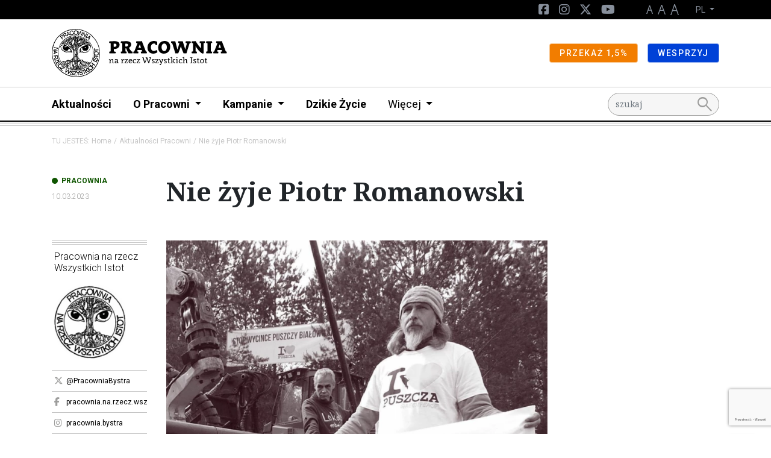

--- FILE ---
content_type: text/html; charset=UTF-8
request_url: https://pracownia.org.pl/pracownia-aktualnosci/616-nie-zyje-piotr-romanowski
body_size: 7454
content:
<!DOCTYPE html>
<html lang="pl">
<head><!-- Google tag (gtag.js) -->
<script async src="https://www.googletagmanager.com/gtag/js?id=G-V49L517H3J"></script>
<script>
  window.dataLayer = window.dataLayer || [];
  function gtag(){dataLayer.push(arguments);}
  gtag('js', new Date());

  gtag('config', 'G-F6PJY71JTM');
</script>
<!-- End Google tag (gtag.js) -->


    <meta charset="utf-8">
    <meta http-equiv="X-UA-Compatible" content="IE=edge">
    <meta name="viewport" content="width=device-width, initial-scale=1">
                <link rel="icon" type="image/png" href="/build/website/images/favicon.cc8888a5.png"/>
    
            
<title>Nie żyje Piotr Romanowski</title><meta name="description" content="10 marca 2023 roku zmarł Piotr Romanowski, nasz przyjaciel i wieloletni członek naszego Stowarzyszenia. Piotr był aktywnie zaangażowany w ochronę Puszczy Białowieskiej. Łączymy się w bólu z rodziną i bliskimi."><meta name="keywords" content="Piotr Romanowski"><meta name="robots" content="index,follow"><link rel="canonical" href="https://pracownia.org.pl/pracownia-aktualnosci/616-nie-zyje-piotr-romanowski">
                            <meta property="og:image"
                  content="https://pracownia.org.pl/uploads/media/1920x/11/11861-Piotr-Romanowski-2023.webp?v=1-0"/>
            
            <link rel="stylesheet"
              href="/css/pracownia.css"/>
        <link rel="stylesheet" href="/build/website/app.641e877c.css">
        <link rel="stylesheet"
              href="https://fonts.googleapis.com/css2?family=Material+Symbols+Outlined:opsz,wght,FILL,GRAD@48,400,0,0"/>
    <script>
    (function(i,s,o,g,r,a,m){i['GoogleAnalyticsObject']=r;i[r]=i[r]||function(){
                (i[r].q=i[r].q||[]).push(arguments)},i[r].l=1*new Date();a=s.createElement(o),
            m=s.getElementsByTagName(o)[0];a.async=1;a.src=g;m.parentNode.insertBefore(a,m)
    })(window,document,'script','//www.google-analytics.com/analytics.js','ga');

    ga('create', 'UA-15224361-1', 'auto');
    ga('set', 'anonymizeIp', true);
    ga('send', 'pageview');

</script>
</head>
<body class="theme--default"><script>
          !function(f,b,e,v,n,t,s)
          {if(f.fbq)return;n=f.fbq=function(){n.callMethod?
          n.callMethod.apply(n,arguments):n.queue.push(arguments)};
          if(!f._fbq)f._fbq=n;n.push=n;n.loaded=!0;n.version='2.0';
          n.queue=[];t=b.createElement(e);t.async=!0;
          t.src=v;s=b.getElementsByTagName(e)[0];
          s.parentNode.insertBefore(t,s)}(window, document,'script',
          'https://connect.facebook.net/en_US/fbevents.js');
          fbq('init', '1489371014704971');
          fbq('track', 'PageView');
        </script>
        <noscript><img height="1" width="1" style="display:none"
          src="https://www.facebook.com/tr?id=1489371014704971&ev=PageView&noscript=1"
        /></noscript><!-- Google Tag Manager (noscript) -->
<noscript><iframe src="//www.googletagmanager.com/ns.html?id=G-F6PJY71JTM"
height="0" width="0" style="display:none;visibility:hidden"></iframe></noscript>
<!-- End Google Tag Manager (noscript) -->

<header class="pb-2 menu__container">
                    <div class="d-block d-lg-none">
                                                <div class="menu__navbar--mobile"
                         style="background-color: #ffffff">
                        <div class="container">
                            <div class="row">
                                <div class="col d-flex justify-content-between align-items-center">
                                    <a href="/" class="menu__logo--mobile d-flex align-items-center my-3">
                                                                                                                                    <img class="img-fluid"
                                                     src="/media/2055/download/logo.svg?v=1"
                                                     alt="Logo"/>
                                                                                                                                                                    </a>
                                </div>
                            </div>
                        </div>
                    </div>
                                    </div>
        <nav class="menu">
            <div class="d-flex flex-column">
                                    <div class="order-lg-2 navbar menu__navbar--main navbar-expand-lg p-lg-0">
                        <div class="container">

                            <div class="col-12 col-lg-10">
                                <div class="navbar-collapse" id="navbarNavDarkDropdown">
                                    <ul class="navbar-nav menu-main">
                                                                                                                                    <li class="nav-item">
                                                    <a class="nav-link"
                                                       href="https://pracownia.org.pl/aktualnosci">Aktualności</a>
                                                </li>
                                                                                                                                                                                <li class="nav-item dropdown">
                                                    <a class="nav-link dropdown-toggle" href="#" id="d446390c-a52e-4bbd-a125-880c95ae1f85"
                                                       role="button" data-bs-toggle="dropdown" aria-expanded="false">
                                                        O Pracowni
                                                    </a>
                                                    <ul class="dropdown-menu"
                                                        aria-labelledby="d446390c-a52e-4bbd-a125-880c95ae1f85">
                                                                                                                    <li><a class="dropdown-item"
                                                                   href="https://pracownia.org.pl/o-pracowni/o-nas">O nas</a>
                                                            </li>
                                                                                                                                                                                <li><a class="dropdown-item"
                                                                   href="https://pracownia.org.pl/o-pracowni/rezultaty-naszych-dzialan">Rezultaty naszych działań</a>
                                                            </li>
                                                                                                                                                                                <li><a class="dropdown-item"
                                                                   href="https://pracownia.org.pl/o-pracowni/filozofia-glebokiej-ekologii">Filozofia głębokiej ekologii</a>
                                                            </li>
                                                                                                                                                                                <li><a class="dropdown-item"
                                                                   href="https://pracownia.org.pl/o-pracowni/informacje-publiczne/wladze-stowarzyszenia">Informacje publiczne</a>
                                                            </li>
                                                                                                                            <li><a class="dropdown-item"
                                                                       href="https://pracownia.org.pl/o-pracowni/informacje-publiczne/wladze-stowarzyszenia"><span
                                                                                class="ms-3">Władze Stowarzyszenia</span></a>
                                                                </li>
                                                                                                                                                                                            <li><a class="dropdown-item"
                                                                       href="https://pracownia.org.pl/o-pracowni/informacje-publiczne/statut"><span
                                                                                class="ms-3">Statut</span></a>
                                                                </li>
                                                                                                                                                                                            <li><a class="dropdown-item"
                                                                       href="https://pracownia.org.pl/o-pracowni/informacje-publiczne/sprawozdania-roczne"><span
                                                                                class="ms-3">Sprawozdania roczne</span></a>
                                                                </li>
                                                                                                                                                                                                                                        </ul>
                                                </li>
                                                                                                                                                                                <li class="nav-item dropdown">
                                                    <a class="nav-link dropdown-toggle" href="#" id="3ee0b610-0672-4609-a6f5-879a3806e730"
                                                       role="button" data-bs-toggle="dropdown" aria-expanded="false">
                                                        Kampanie
                                                    </a>
                                                    <ul class="dropdown-menu"
                                                        aria-labelledby="3ee0b610-0672-4609-a6f5-879a3806e730">
                                                                                                                    <li><a class="dropdown-item"
                                                                   href="https://pracownia.org.pl/co-robimy">Co robimy</a>
                                                            </li>
                                                                                                                                                                                <li><a class="dropdown-item"
                                                                   href="https://lasy.pracownia.org.pl">Ochrona lasów</a>
                                                            </li>
                                                                                                                                                                                <li><a class="dropdown-item"
                                                                   href="https://korytarze.pl">Ochrona korytarzy ekologicznych</a>
                                                            </li>
                                                                                                                                                                                <li><a class="dropdown-item"
                                                                   href="https://klimat.pracownia.org.pl/">Energetyka i klimat</a>
                                                            </li>
                                                                                                                                                                        </ul>
                                                </li>
                                                                                                                                                                                <li class="nav-item">
                                                    <a class="nav-link"
                                                       href="http://dzikiezycie.pl">Dzikie Życie</a>
                                                </li>
                                                                                                                                                                                                                <li class="nav-item dropdown">
                                                <a class="nav-link dropdown-toggle fw-normal" href="#"
                                                   id="navbarDarkDropdownMenuLink"
                                                   role="button" data-bs-toggle="dropdown" aria-expanded="false">
                                                    Więcej
                                                </a>
                                                <ul class="dropdown-menu"
                                                    aria-labelledby="navbarDarkDropdownMenuLink">
                                                                                                            <li>
                                                                                                                            <a class="dropdown-item"
                                                                   href="https://pracownia.org.pl/edukacja">Edukacja</a>
                                                                                                                    </li>
                                                                                                            <li>
                                                                                                                            <a class="dropdown-item"
                                                                   href="http://sklep.pracownia.org.pl">Sklep</a>
                                                                                                                    </li>
                                                                                                            <li>
                                                                                                                            <a class="dropdown-item"
                                                                   href="https://pracownia.org.pl/petycje">Petycje</a>
                                                                                                                    </li>
                                                                                                            <li>
                                                                                                                            <a class="dropdown-item"
                                                                   href="https://pracownia.org.pl/publikacje">Publikacje</a>
                                                                                                                    </li>
                                                                                                            <li>
                                                                                                                            <a class="dropdown-item"
                                                                   href="https://pracownia.org.pl/dolacz-do-nas">Dołącz</a>
                                                                                                                    </li>
                                                                                                            <li>
                                                                                                                            <a class="dropdown-item"
                                                                   href="https://pracownia.org.pl/galerie">Galerie</a>
                                                                                                                    </li>
                                                                                                            <li>
                                                                                                                            <a class="dropdown-item"
                                                                   href="https://darowizny.pracownia.org.pl/">Wesprzyj Pracownię</a>
                                                                                                                    </li>
                                                                                                            <li>
                                                                                                                            <a class="dropdown-item"
                                                                   href="https://pracownia.org.pl/kontakt">Kontakt</a>
                                                                                                                    </li>
                                                                                                            <li>
                                                                                                                            <a class="dropdown-item"
                                                                   href="https://pracownia.org.pl/lasy-sa-wspolne">Lasy są wspólne</a>
                                                                                                                    </li>
                                                                                                    </ul>
                                            </li>
                                                                            </ul>
                                </div>
                            </div>
                                                                                                <div class="col-12 col-lg-2">
                                        <form action="/search" method="GET"
                                              id="search">
                                            <input name="q" type="text" placeholder="szukaj" class="form-control"/>
                                            <button><span class="material-symbols-outlined">search</span></button>
                                        </form>
                                    </div>
                                                                                    </div>
                    </div>
                                                                                                <div class="order-lg-0 navbar menu__navbar--top navbar-expand-lg">
                            <div class="container">
                                <div class="d-none d-lg-block col-lg-6">
                                                                    </div>
                                <div class="col-12 col-lg-6">
                                    <div class="navbar-collapse" id="navbarNavDarkDropdown">
                                        <ul class="navbar-nav ms-lg-auto">
                                                                                                                                                                                            <li class="nav-item">
                                                        <a href="https://www.facebook.com/pracownia.na.rzecz.wszystkich.istot" class="nav-link--social">
                                                            <i class="fa-brands fa-square-facebook d-none d-lg-inline-block"></i><span
                                                                    class="d-lg-none d-inline"
                                                            >Facebook</span>
                                                        </a>
                                                    </li>
                                                                                                                                                                                                <li class="nav-item">
                                                        <a href="https://www.instagram.com/pracownia.bystra" class="nav-link--social">
                                                            <i class="fa-brands fa-instagram d-none d-lg-inline-block"></i><span
                                                                    class="d-lg-none d-inline"
                                                            >Instagram</span>
                                                        </a>
                                                    </li>
                                                                                                                                                                                                <li class="nav-item">
                                                        <a href="https://x.com/PracowniaBystra" class="nav-link--social">
                                                            <i class="fa-brands fa-x-twitter d-none d-lg-inline-block"></i><span
                                                                    class="d-lg-none d-inline"
                                                            >Twitter</span>
                                                        </a>
                                                    </li>
                                                                                                                                                                                                <li class="nav-item">
                                                        <a href="https://www.youtube.com/PracownianarzeczWszystkichIstotBystra" class="nav-link--social">
                                                            <i class="fa-brands fa-youtube d-none d-lg-inline-block"></i><span
                                                                    class="d-lg-none d-inline"
                                                            >YouTube</span>
                                                        </a>
                                                    </li>
                                                                                            
                                            <li class="nav-item nav-link--letters">
                                                <a href="#" class="d-none d-lg-inline-block" data-class="font-size-0">
                                                    <img src="/build/website/images/a1.9a50c6d4.png" alt="A"/>
                                                </a>
                                                <a href="#" class="d-none d-lg-inline-block" data-class="font-size-1">
                                                    <img src="/build/website/images/a2.c7159efc.png" alt="A"/>
                                                </a>
                                                <a href="#" class="d-none d-lg-inline-block" data-class="font-size-2">
                                                    <img src="/build/website/images/a3.696147e4.png" alt="A"/>
                                                </a>
                                            </li>
                                                                                            <li class="nav-item nav-item--select-lang dropdown">
                                                    <a class="nav-link dropdown-toggle" href="#"
                                                       id="navbarDarkDropdownMenuLink"
                                                       role="button" data-bs-toggle="dropdown" aria-expanded="false">
                                                        PL
                                                    </a>
                                                    <ul class="dropdown-menu dropdown-menu-dark"
                                                        aria-labelledby="navbarDarkDropdownMenuLink">
                                                                                                                    <li class="active">
                                                                <a class="dropdown-item" href="https://pracownia.org.pl/">
                                                                    <span class="d-none d-lg-inline">PL</span>
                                                                    <span class="d-inline d-lg-none">Język polski</span>
                                                                </a>
                                                            </li>
                                                                                                                    <li >
                                                                <a class="dropdown-item" href="https://pracownia.org.pl/">
                                                                    <span class="d-none d-lg-inline">EN</span>
                                                                    <span class="d-inline d-lg-none">English version</span>
                                                                </a>
                                                            </li>
                                                                                                            </ul>
                                                </li>
                                                                                    </ul>
                                    </div>
                                </div>
                            </div>
                        </div>
                                                                                                <div class="order-lg-1 navbar menu__navbar--brand"
                             style="background-color: #ffffff">
                            <div class="container">
                                <a href="/" class="menu__logo d-none d-lg-flex my-2 align-items-center">
                                                                                                                                <img class="img-fluid"
                                                     src="/media/2055/download/logo.svg?v=1"
                                                     alt="Logo"/>
                                                                                                                                
                                </a>
                                <div class="d-lg-flex flex-lg-row">
                                                                            <div>
                                            <a href="https://jeden-procent.pracownia.org.pl/"
                                               target="_blank"
                                               rel="nofollow"
                                               class="btn btn-sm btn-warning">
                                                                                                PRZEKAŻ 1,5%
                                            </a>
                                        </div>
                                                                            <div>
                                            <a href="https://darowizny.pracownia.org.pl/wspieram-pracownie"
                                               target="_blank"
                                               rel="nofollow"
                                               class="btn btn-sm btn-primary">
                                                                                                WESPRZYJ
                                            </a>
                                        </div>
                                                                    </div>
                            </div>
                        </div>
                                                </div>
        </nav>
                                    <div class="hamburger__container m-3 d-flex d-lg-none align-items-center">
                    <button id="hamburger" class="hamburger">
                        <span class="material-symbols-outlined">menu</span>
                        <span class="material-symbols-outlined">close</span>
                    </button>
                </div>
                        </header>

        
                <div class="container my-3">
            <div class="row">
                <div class="col">
                                            <nav aria-label="breadcrumb">
                            <ol class="breadcrumb">
                                                                                                            <li class="breadcrumb-item">TU JESTEŚ: <a href="/">Home</a>
                                        </li>
                                                                                                                                                <li class="breadcrumb-item"><a href="/pracownia-aktualnosci">Aktualności Pracowni</a></li>
                                                                                                                                        <li class="breadcrumb-item active" aria-current="page">Nie żyje Piotr Romanowski</li>
                                                            </ol>
                        </nav>
                                    </div>
            </div>
        </div>
    

<main>

        <article class="mt-3 mt-lg-5">
                    <div class="container mb-lg-5">
                <div class="row">
                    <div class="col-12 col-lg-2">
                                                    <div class="d-flex flex-lg-column">
                                <span class="category--pracownia">PRACOWNIA</span>
                                                                <span class="date">10.03.2023</span>
                            </div>
                                            </div>
                    <div class="col-12 col-lg-9">
                                                    <h1>
                                Nie żyje Piotr Romanowski
                            </h1>
                                            </div>
                </div>
            </div>
                            <div class="container mb-3 my-lg-5">
                <div class="row">
                    <div class="col-12 col-lg-2">
                                                                                                                                                                                                                                                                                            <div class="author triple-border-up">
                                                                                    <h5> Pracownia na rzecz  Wszystkich Istot</h5>
                                                                                                                                            <img src="/uploads/media/150x150/05/7955-PNRWI%20logo%20300x230.webp?v=1-0"
                                                     alt="PNRWI logo 300x230"/>
                                                                                                                                <ul class="list-unstyled">
                                                                                            <li>
                                                                                                            <a href="https://twitter.com/PracowniaBystra"
                                                           class="text-truncate"><i
                                                                    class="fab fa-x-twitter"></i>
                                                            @PracowniaBystra</a>
                                                                                                    </li>
                                                                                            <li>
                                                                                                            <a href="https://facebook.com/pracownia.na.rzecz.wszystkich.istot"
                                                           class="text-truncate"><i
                                                                    class="fab fa-facebook-f"></i>
                                                            pracownia.na.rzecz.wszystkich.istot</a>
                                                                                                    </li>
                                                                                            <li>
                                                                                                            <a href="https://instagram.com/pracownia.bystra"
                                                           class="text-truncate"><i
                                                                    class="fab fa-instagram"></i>
                                                            pracownia.bystra</a>
                                                                                                    </li>
                                                                                                                                        <li>
                                                    <a href="https://pracownia.org.pl"><i
                                                                class="fa-solid fa-arrow-up-right-from-square"></i>
                                                        <span class="text-truncate">pracownia.org.pl</span>
                                                    </a>
                                                </li>
                                                                                    </ul>
                                    </div>
                                                                                        <div class="share triple-border-up">
                                <h5 class="d-none d-lg-block">Udostępnij artykuł</h5>
                                <a href="https://www.facebook.com/sharer/sharer.php?u=https://pracownia.org.pl/pracownia-aktualnosci/616-nie-zyje-piotr-romanowski"
                                   target="_blank"><i
                                            class="fab fa-facebook-f"></i></a>
                                <a href="https://twitter.com/intent/tweet?url=https://pracownia.org.pl/pracownia-aktualnosci/616-nie-zyje-piotr-romanowski&text=Nie żyje Piotr Romanowski"><i
                                            class="fab fa-x-twitter"></i></a>
                                <a href="/cdn-cgi/l/email-protection#[base64]"><i
                                            class="fa-solid fa-envelope"></i></a>
                            </div>
                                            </div>
                    <div class="col-12 col-lg-7">
                                                    <div class="content">
                                                                                                        <figure class="mt-0">
                                        <img
        src="/uploads/media/730x/11/11861-Piotr-Romanowski-2023.webp?v=1-0"
        alt="Piotr-Romanowski-2023"
        class="img-fluid img img-cover w-100" />
                                                                            </figure>
                                                                                                                                    <p><strong>W piątek rano, 10 marca, w wieku 61 lat po ciężkiej chorobie zmarł nasz przyjaciel Piotr Romanowski, wieloletni członek naszego Stowarzyszenia, aktywnie zaangażowany w ochronę Puszczy Białowieskiej. Żegnamy naszego przyjaciela pogrążeni w bólu i smutku.&nbsp;</strong></p><p>Piotr Romanowski, urodził się w 1962 roku w Warszawie, w 1982 roku przeprowadził się na Warmię, gdzie przez lata prowadził Stowarzyszenie Ekologiczno-Artystyczne “Ręko Dzieło”. Współtworzył “Lawendowe Pole” w Godkach, organizował imprezę “Sztuka w Obejściu” oraz festiwal Jarmark Sztuki i Rękodzieła w Dobrym Mieście. Był wieloletnim członkiem Stowarzyszenia Pracownia na rzecz Wszystkich Istot, aktywistą działającym dla ochrony klimatu i dzikiej przyrody. Uczestniczył w działaniach dla ochrony Puszczy Białowieskiej, współpracował z Greenpeace Polska. Laureat nagród za działania społeczne, kulturalne i ekologiczne. W roku 2019 otrzymał pierwszą nagrodę w konkursie Godni Naśladowania za wieloletnią pracę na rzecz ochrony przyrody przyznawaną przez Radę Organizacji Pozarządowych Województwa Warmińsko-Mazurskiego. Rolnik, działacz społeczny i poeta, miłośnik chodzenia boso. Autor dwóch tomików wierszy: “Z księżycem na niebie rysuję” i “Ptak życia kwiat na drogę”. Kochał przyrodę. Bronił Puszczy i drzew.&nbsp;</p><p><strong>Z wielkim smutkiem i żalem żegnamy Piotra Romanowskiego, człowieka, którego całe życie świadczyło o ogromnym oddaniu ludziom i przyrodzie. Składamy wyrazy współczucia dla bliskich.</strong></p><h2><strong>Zarząd Stowarzyszenia Pracownia na rzecz Wszystkich Istot</strong></h2>
                                                                                                <div class="clearfix"></div>
                            </div>
                                            </div>
                    <div class="col-12 col-lg-3 mt-5 mt-lg-0 widgets">
                                                                                                                                                                                                                                                                            

                                            </div>
                </div>
            </div>
                                                    </article>

</main>


<footer>
                                                                                                                        <div class="container">
                                    <div class="newsletter"
        >
    <div class="d-flex flex-column flex-lg-row align-items-lg-center justify-content-lg-between">
        <div class="contents ">
            <h4>Zapisz się na newsletter Pracowni na rzecz Wszystkich Istot</h4>
            <div><p>Zapisując się do newslettera zgadzasz się na naszą <a data-provider="page" target="_self" title="Politykę prywatności" href="https://pracownia.org.pl/polityka-prywatnosci">Politykę prywatności</a></p></div>
        </div>
        <div class="form">
                        <form name="newsletter" method="post" action="/api/newsletter" novalidate="novalidate" class="needs-validation ajax">
                            <div id="newsletter"><div class="mb-3"><label for="newsletter_name" class="form-label required">Name</label><input type="text" id="newsletter_name" name="newsletter[name]" required="required" label="" placeholder="Imię" class="form-control" />        </div><div class="mb-3"><label for="newsletter_email" class="form-label required">Email</label><input type="email" id="newsletter_email" name="newsletter[email]" required="required" label="" placeholder="adres e-mail" class="form-control" />        </div><input type="hidden" id="newsletter_newsletterGroup" name="newsletter[newsletterGroup]" value="newsletter-pracownia" /><input type="hidden" id="newsletter_newsletterGroupSource" name="newsletter[newsletterGroupSource]" value="newsletter-pracownia" /><input type="hidden" id="newsletter_campaignId" name="newsletter[campaignId]" value="VCZsu" /><input type="hidden" id="newsletter_captcha" name="newsletter[captcha]" data-type="captcha" /><div class="mb-3"><button type="submit" id="newsletter_save" name="newsletter[save]" class="btn-primary btn">ZAPISZ</button></div></div>
                        </form>
        </div>
    </div>
</div>
                                    <div class="row">
    <div class="col-12 col-lg-8 offset-lg-2">
        <blockquote class="text-center">
            <p style="text-align:center;"><i>Kultura odcinająca się od dzikiego życia w otaczającej nas przyrodzie, a także odcinająca się od dzikiego życia, które jest w nas samych, skazana jest różne niszczące zjawiska, prowadzące prawdopodobnie aż do jej zniszczenia</i></p>
                        <p class="text-uppercase">~ GARY SNYDER</p>
                    </blockquote>
    </div>
</div>
                                    <div class="row divided">
            <div class="col-6 col-lg-3 col-xxl-2">
            <div class="menu">
                <h6>O Pracowni</h6>
                <nav>
                    <ul>
                                                    <li><a href="https://pracownia.org.pl/">Strona główna</a></li>
                                                    <li><a href="https://pracownia.org.pl/o-pracowni/filozofia-glebokiej-ekologii">Głęboka ekologia</a></li>
                                                    <li><a href="https://pracownia.org.pl/o-pracowni/informacje-publiczne/wladze-stowarzyszenia">Informacje publiczne</a></li>
                                                    <li><a href="https://pracownia.org.pl/kontakt">Kontakt</a></li>
                                            </ul>
                </nav>
            </div>
        </div>
            <div class="col-6 col-lg-3 col-xxl-2">
            <div class="menu">
                <h6>Kampanie</h6>
                <nav>
                    <ul>
                                                    <li><a href="https://lasy.pracownia.org.pl/">Lasy</a></li>
                                                    <li><a href="https://korytarze.pl/">Korytarze ekologiczne</a></li>
                                                    <li><a href="https://klimat.pracownia.org.pl/">Energetyka i klimat</a></li>
                                            </ul>
                </nav>
            </div>
        </div>
            <div class="col-6 col-lg-3 col-xxl-2">
            <div class="menu">
                <h6>Więcej</h6>
                <nav>
                    <ul>
                                                    <li><a href="https://dzikiezycie.pl/">Dzikie Życie</a></li>
                                                    <li><a href="https://pracownia.org.pl/publikacje">Publikacje</a></li>
                                                    <li><a href="https://sklep.pracownia.org.pl">Sklep</a></li>
                                                    <li><a href="https://pracownia.org.pl/edukacja">Edukacja</a></li>
                                            </ul>
                </nav>
            </div>
        </div>
            <div class="col-6 col-lg-3 col-xxl-2">
            <div class="menu">
                <h6>Dla mediów</h6>
                <nav>
                    <ul>
                                                    <li><a href="https://pracownia.org.pl/zasady-udostepniania">Zasady udostępniania</a></li>
                                                    <li><a href="https://pracownia.org.pl/polityka-prywatnosci">Polityka prywatności</a></li>
                                            </ul>
                </nav>
            </div>
        </div>
            <div class="col-6 col-lg-3 col-xxl-2 d-none d-xxl-flex">
            <div class="menu">
                <h6>Działaj</h6>
                <nav>
                    <ul>
                                                    <li><a href="https://darowizny.pracownia.org.pl/wspieram-pracownie">Wesprzyj nas</a></li>
                                                    <li><a href="https://jeden-procent.pracownia.org.pl/">Przekaż 1,5%</a></li>
                                                    <li><a href="https://pracownia.org.pl/dolacz-do-nas">Dołącz do nas</a></li>
                                            </ul>
                </nav>
            </div>
        </div>
            <div class="col-6 col-lg-3 col-xxl-2 d-none d-xxl-flex">
            <div class="menu">
                <h6>Śledź nas</h6>
                <nav>
                    <ul>
                                                    <li><a href="https://www.facebook.com/pracownia.na.rzecz.wszystkich.istot">Facebook</a></li>
                                                    <li><a href="https://www.instagram.com/pracownia.bystra">Instagram</a></li>
                                                    <li><a href="https://x.com/PracowniaBystra">X</a></li>
                                                    <li><a href="https://youtube.com/PracownianarzeczWszystkichIstotBystra">Youtube</a></li>
                                            </ul>
                </nav>
            </div>
        </div>
    </div>
                                    <div class="row">
            <div class="col-12 col-lg-6 col-xl-3">
                            <div>
                    <h6 class="mb-lg-3">Stowarzyszenie Pracownia na rzecz Wszystkich Istot</h6>
                    <p>
                        ul. Jasna 17, 43-360 Bystra, Polska<br />
(pon-pt, godz. 9:00-17:00)<br />
<br />
tel. 501 285 417<br />
<a href="/cdn-cgi/l/email-protection" class="__cf_email__" data-cfemail="5a38332f28351a2a283b39352d34333b7435283d742a36">[email&#160;protected]</a><br />
<br />
NIP 547-15-17-679<br />
KRS 0000120960
                    </p>
                </div>
                    </div>
            <div class="col-12 col-lg-6 col-xl-3">
                            <div>
                    <h6 class="mb-lg-3">Konto bankowe Pracowni</h6>
                    <p>
                        Bank Spółdzielczy Bystra<br />
ul. Zdrojowa 3, 43-360 Bystra, Polska<br />
<br />
Konto: 15 8133 0003 0001 0429 2000 0001 <br />
IBAN: PL15 8133 0003 0001 0429 2000 0001
                    </p>
                </div>
                    </div>
            <div class="col-12 col-lg-6 col-xl-3">
                            <div>
                    <h6 class="mb-lg-3">Wpłaty z zagranicy</h6>
                    <p>
                        Alior Bank<br />
pl. Wolności 9, 43-300 Bielsko-Biała, Polska<br />
<br />
Konto: PL60 2490 1057 0000 9902 1167 2340<br />
SWIFT: ALBPPLPW
                    </p>
                </div>
                    </div>
            <div class="col-12 col-lg-6 col-xl-3">
                            <div class="krs">
                    <p style="text-align:center;">Jesteśmy organizacją pożytku publicznego</p><p style="text-align:center;"><strong>KRS 0000120960</strong></p>
                </div>
                    </div>
    </div>
                                    <div class="row">
    <div class="col-12 col-lg-8 offset-lg-2">
        <blockquote class="text-center">
            <p style="text-align:center;">Sfinansowano z dotacji programu Aktywni Obywatele – Fundusz Krajowy finansowanego przez Islandię, Liechtenstein i Norwegię w ramach Funduszy EOG</p><figure class="image"><img src="/uploads/media/310x/01/12226-Active-citizens-fund%404x.png?v=1-0&amp;inline=1"></figure>
                    </blockquote>
    </div>
</div>
                                    <div class="row">
    <div class="col-12">
        <p>© 2023-2025, Stowarzyszenie Pracownia na rzecz Wszystkich Istot</p>
    </div>
</div>
                            </div>
            </footer>

<button type="button" id="btnScrollTop"
        class="btn btn-main position-fixed"><i class="fa fa-2x fa-chevron-up"></i></button>

    <script data-cfasync="false" src="/cdn-cgi/scripts/5c5dd728/cloudflare-static/email-decode.min.js"></script><script src="/build/website/runtime.69fc4da2.js" defer></script><script src="/build/website/503.10dd1dd5.js" defer></script><script src="/build/website/app.f74006d7.js" defer></script>
<script defer src="https://static.cloudflareinsights.com/beacon.min.js/vcd15cbe7772f49c399c6a5babf22c1241717689176015" integrity="sha512-ZpsOmlRQV6y907TI0dKBHq9Md29nnaEIPlkf84rnaERnq6zvWvPUqr2ft8M1aS28oN72PdrCzSjY4U6VaAw1EQ==" data-cf-beacon='{"version":"2024.11.0","token":"941ff047ce8143c98e74404bb93cdc55","r":1,"server_timing":{"name":{"cfCacheStatus":true,"cfEdge":true,"cfExtPri":true,"cfL4":true,"cfOrigin":true,"cfSpeedBrain":true},"location_startswith":null}}' crossorigin="anonymous"></script>
</body>
</html>


--- FILE ---
content_type: text/html; charset=utf-8
request_url: https://www.google.com/recaptcha/api2/anchor?ar=1&k=6LeymLwUAAAAACbnCedyjbBbUCwfS-kGJ06jRRzT&co=aHR0cHM6Ly9wcmFjb3duaWEub3JnLnBsOjQ0Mw..&hl=pl&v=PoyoqOPhxBO7pBk68S4YbpHZ&size=invisible&anchor-ms=20000&execute-ms=30000&cb=b4d6p4ws7c88
body_size: 48873
content:
<!DOCTYPE HTML><html dir="ltr" lang="pl"><head><meta http-equiv="Content-Type" content="text/html; charset=UTF-8">
<meta http-equiv="X-UA-Compatible" content="IE=edge">
<title>reCAPTCHA</title>
<style type="text/css">
/* cyrillic-ext */
@font-face {
  font-family: 'Roboto';
  font-style: normal;
  font-weight: 400;
  font-stretch: 100%;
  src: url(//fonts.gstatic.com/s/roboto/v48/KFO7CnqEu92Fr1ME7kSn66aGLdTylUAMa3GUBHMdazTgWw.woff2) format('woff2');
  unicode-range: U+0460-052F, U+1C80-1C8A, U+20B4, U+2DE0-2DFF, U+A640-A69F, U+FE2E-FE2F;
}
/* cyrillic */
@font-face {
  font-family: 'Roboto';
  font-style: normal;
  font-weight: 400;
  font-stretch: 100%;
  src: url(//fonts.gstatic.com/s/roboto/v48/KFO7CnqEu92Fr1ME7kSn66aGLdTylUAMa3iUBHMdazTgWw.woff2) format('woff2');
  unicode-range: U+0301, U+0400-045F, U+0490-0491, U+04B0-04B1, U+2116;
}
/* greek-ext */
@font-face {
  font-family: 'Roboto';
  font-style: normal;
  font-weight: 400;
  font-stretch: 100%;
  src: url(//fonts.gstatic.com/s/roboto/v48/KFO7CnqEu92Fr1ME7kSn66aGLdTylUAMa3CUBHMdazTgWw.woff2) format('woff2');
  unicode-range: U+1F00-1FFF;
}
/* greek */
@font-face {
  font-family: 'Roboto';
  font-style: normal;
  font-weight: 400;
  font-stretch: 100%;
  src: url(//fonts.gstatic.com/s/roboto/v48/KFO7CnqEu92Fr1ME7kSn66aGLdTylUAMa3-UBHMdazTgWw.woff2) format('woff2');
  unicode-range: U+0370-0377, U+037A-037F, U+0384-038A, U+038C, U+038E-03A1, U+03A3-03FF;
}
/* math */
@font-face {
  font-family: 'Roboto';
  font-style: normal;
  font-weight: 400;
  font-stretch: 100%;
  src: url(//fonts.gstatic.com/s/roboto/v48/KFO7CnqEu92Fr1ME7kSn66aGLdTylUAMawCUBHMdazTgWw.woff2) format('woff2');
  unicode-range: U+0302-0303, U+0305, U+0307-0308, U+0310, U+0312, U+0315, U+031A, U+0326-0327, U+032C, U+032F-0330, U+0332-0333, U+0338, U+033A, U+0346, U+034D, U+0391-03A1, U+03A3-03A9, U+03B1-03C9, U+03D1, U+03D5-03D6, U+03F0-03F1, U+03F4-03F5, U+2016-2017, U+2034-2038, U+203C, U+2040, U+2043, U+2047, U+2050, U+2057, U+205F, U+2070-2071, U+2074-208E, U+2090-209C, U+20D0-20DC, U+20E1, U+20E5-20EF, U+2100-2112, U+2114-2115, U+2117-2121, U+2123-214F, U+2190, U+2192, U+2194-21AE, U+21B0-21E5, U+21F1-21F2, U+21F4-2211, U+2213-2214, U+2216-22FF, U+2308-230B, U+2310, U+2319, U+231C-2321, U+2336-237A, U+237C, U+2395, U+239B-23B7, U+23D0, U+23DC-23E1, U+2474-2475, U+25AF, U+25B3, U+25B7, U+25BD, U+25C1, U+25CA, U+25CC, U+25FB, U+266D-266F, U+27C0-27FF, U+2900-2AFF, U+2B0E-2B11, U+2B30-2B4C, U+2BFE, U+3030, U+FF5B, U+FF5D, U+1D400-1D7FF, U+1EE00-1EEFF;
}
/* symbols */
@font-face {
  font-family: 'Roboto';
  font-style: normal;
  font-weight: 400;
  font-stretch: 100%;
  src: url(//fonts.gstatic.com/s/roboto/v48/KFO7CnqEu92Fr1ME7kSn66aGLdTylUAMaxKUBHMdazTgWw.woff2) format('woff2');
  unicode-range: U+0001-000C, U+000E-001F, U+007F-009F, U+20DD-20E0, U+20E2-20E4, U+2150-218F, U+2190, U+2192, U+2194-2199, U+21AF, U+21E6-21F0, U+21F3, U+2218-2219, U+2299, U+22C4-22C6, U+2300-243F, U+2440-244A, U+2460-24FF, U+25A0-27BF, U+2800-28FF, U+2921-2922, U+2981, U+29BF, U+29EB, U+2B00-2BFF, U+4DC0-4DFF, U+FFF9-FFFB, U+10140-1018E, U+10190-1019C, U+101A0, U+101D0-101FD, U+102E0-102FB, U+10E60-10E7E, U+1D2C0-1D2D3, U+1D2E0-1D37F, U+1F000-1F0FF, U+1F100-1F1AD, U+1F1E6-1F1FF, U+1F30D-1F30F, U+1F315, U+1F31C, U+1F31E, U+1F320-1F32C, U+1F336, U+1F378, U+1F37D, U+1F382, U+1F393-1F39F, U+1F3A7-1F3A8, U+1F3AC-1F3AF, U+1F3C2, U+1F3C4-1F3C6, U+1F3CA-1F3CE, U+1F3D4-1F3E0, U+1F3ED, U+1F3F1-1F3F3, U+1F3F5-1F3F7, U+1F408, U+1F415, U+1F41F, U+1F426, U+1F43F, U+1F441-1F442, U+1F444, U+1F446-1F449, U+1F44C-1F44E, U+1F453, U+1F46A, U+1F47D, U+1F4A3, U+1F4B0, U+1F4B3, U+1F4B9, U+1F4BB, U+1F4BF, U+1F4C8-1F4CB, U+1F4D6, U+1F4DA, U+1F4DF, U+1F4E3-1F4E6, U+1F4EA-1F4ED, U+1F4F7, U+1F4F9-1F4FB, U+1F4FD-1F4FE, U+1F503, U+1F507-1F50B, U+1F50D, U+1F512-1F513, U+1F53E-1F54A, U+1F54F-1F5FA, U+1F610, U+1F650-1F67F, U+1F687, U+1F68D, U+1F691, U+1F694, U+1F698, U+1F6AD, U+1F6B2, U+1F6B9-1F6BA, U+1F6BC, U+1F6C6-1F6CF, U+1F6D3-1F6D7, U+1F6E0-1F6EA, U+1F6F0-1F6F3, U+1F6F7-1F6FC, U+1F700-1F7FF, U+1F800-1F80B, U+1F810-1F847, U+1F850-1F859, U+1F860-1F887, U+1F890-1F8AD, U+1F8B0-1F8BB, U+1F8C0-1F8C1, U+1F900-1F90B, U+1F93B, U+1F946, U+1F984, U+1F996, U+1F9E9, U+1FA00-1FA6F, U+1FA70-1FA7C, U+1FA80-1FA89, U+1FA8F-1FAC6, U+1FACE-1FADC, U+1FADF-1FAE9, U+1FAF0-1FAF8, U+1FB00-1FBFF;
}
/* vietnamese */
@font-face {
  font-family: 'Roboto';
  font-style: normal;
  font-weight: 400;
  font-stretch: 100%;
  src: url(//fonts.gstatic.com/s/roboto/v48/KFO7CnqEu92Fr1ME7kSn66aGLdTylUAMa3OUBHMdazTgWw.woff2) format('woff2');
  unicode-range: U+0102-0103, U+0110-0111, U+0128-0129, U+0168-0169, U+01A0-01A1, U+01AF-01B0, U+0300-0301, U+0303-0304, U+0308-0309, U+0323, U+0329, U+1EA0-1EF9, U+20AB;
}
/* latin-ext */
@font-face {
  font-family: 'Roboto';
  font-style: normal;
  font-weight: 400;
  font-stretch: 100%;
  src: url(//fonts.gstatic.com/s/roboto/v48/KFO7CnqEu92Fr1ME7kSn66aGLdTylUAMa3KUBHMdazTgWw.woff2) format('woff2');
  unicode-range: U+0100-02BA, U+02BD-02C5, U+02C7-02CC, U+02CE-02D7, U+02DD-02FF, U+0304, U+0308, U+0329, U+1D00-1DBF, U+1E00-1E9F, U+1EF2-1EFF, U+2020, U+20A0-20AB, U+20AD-20C0, U+2113, U+2C60-2C7F, U+A720-A7FF;
}
/* latin */
@font-face {
  font-family: 'Roboto';
  font-style: normal;
  font-weight: 400;
  font-stretch: 100%;
  src: url(//fonts.gstatic.com/s/roboto/v48/KFO7CnqEu92Fr1ME7kSn66aGLdTylUAMa3yUBHMdazQ.woff2) format('woff2');
  unicode-range: U+0000-00FF, U+0131, U+0152-0153, U+02BB-02BC, U+02C6, U+02DA, U+02DC, U+0304, U+0308, U+0329, U+2000-206F, U+20AC, U+2122, U+2191, U+2193, U+2212, U+2215, U+FEFF, U+FFFD;
}
/* cyrillic-ext */
@font-face {
  font-family: 'Roboto';
  font-style: normal;
  font-weight: 500;
  font-stretch: 100%;
  src: url(//fonts.gstatic.com/s/roboto/v48/KFO7CnqEu92Fr1ME7kSn66aGLdTylUAMa3GUBHMdazTgWw.woff2) format('woff2');
  unicode-range: U+0460-052F, U+1C80-1C8A, U+20B4, U+2DE0-2DFF, U+A640-A69F, U+FE2E-FE2F;
}
/* cyrillic */
@font-face {
  font-family: 'Roboto';
  font-style: normal;
  font-weight: 500;
  font-stretch: 100%;
  src: url(//fonts.gstatic.com/s/roboto/v48/KFO7CnqEu92Fr1ME7kSn66aGLdTylUAMa3iUBHMdazTgWw.woff2) format('woff2');
  unicode-range: U+0301, U+0400-045F, U+0490-0491, U+04B0-04B1, U+2116;
}
/* greek-ext */
@font-face {
  font-family: 'Roboto';
  font-style: normal;
  font-weight: 500;
  font-stretch: 100%;
  src: url(//fonts.gstatic.com/s/roboto/v48/KFO7CnqEu92Fr1ME7kSn66aGLdTylUAMa3CUBHMdazTgWw.woff2) format('woff2');
  unicode-range: U+1F00-1FFF;
}
/* greek */
@font-face {
  font-family: 'Roboto';
  font-style: normal;
  font-weight: 500;
  font-stretch: 100%;
  src: url(//fonts.gstatic.com/s/roboto/v48/KFO7CnqEu92Fr1ME7kSn66aGLdTylUAMa3-UBHMdazTgWw.woff2) format('woff2');
  unicode-range: U+0370-0377, U+037A-037F, U+0384-038A, U+038C, U+038E-03A1, U+03A3-03FF;
}
/* math */
@font-face {
  font-family: 'Roboto';
  font-style: normal;
  font-weight: 500;
  font-stretch: 100%;
  src: url(//fonts.gstatic.com/s/roboto/v48/KFO7CnqEu92Fr1ME7kSn66aGLdTylUAMawCUBHMdazTgWw.woff2) format('woff2');
  unicode-range: U+0302-0303, U+0305, U+0307-0308, U+0310, U+0312, U+0315, U+031A, U+0326-0327, U+032C, U+032F-0330, U+0332-0333, U+0338, U+033A, U+0346, U+034D, U+0391-03A1, U+03A3-03A9, U+03B1-03C9, U+03D1, U+03D5-03D6, U+03F0-03F1, U+03F4-03F5, U+2016-2017, U+2034-2038, U+203C, U+2040, U+2043, U+2047, U+2050, U+2057, U+205F, U+2070-2071, U+2074-208E, U+2090-209C, U+20D0-20DC, U+20E1, U+20E5-20EF, U+2100-2112, U+2114-2115, U+2117-2121, U+2123-214F, U+2190, U+2192, U+2194-21AE, U+21B0-21E5, U+21F1-21F2, U+21F4-2211, U+2213-2214, U+2216-22FF, U+2308-230B, U+2310, U+2319, U+231C-2321, U+2336-237A, U+237C, U+2395, U+239B-23B7, U+23D0, U+23DC-23E1, U+2474-2475, U+25AF, U+25B3, U+25B7, U+25BD, U+25C1, U+25CA, U+25CC, U+25FB, U+266D-266F, U+27C0-27FF, U+2900-2AFF, U+2B0E-2B11, U+2B30-2B4C, U+2BFE, U+3030, U+FF5B, U+FF5D, U+1D400-1D7FF, U+1EE00-1EEFF;
}
/* symbols */
@font-face {
  font-family: 'Roboto';
  font-style: normal;
  font-weight: 500;
  font-stretch: 100%;
  src: url(//fonts.gstatic.com/s/roboto/v48/KFO7CnqEu92Fr1ME7kSn66aGLdTylUAMaxKUBHMdazTgWw.woff2) format('woff2');
  unicode-range: U+0001-000C, U+000E-001F, U+007F-009F, U+20DD-20E0, U+20E2-20E4, U+2150-218F, U+2190, U+2192, U+2194-2199, U+21AF, U+21E6-21F0, U+21F3, U+2218-2219, U+2299, U+22C4-22C6, U+2300-243F, U+2440-244A, U+2460-24FF, U+25A0-27BF, U+2800-28FF, U+2921-2922, U+2981, U+29BF, U+29EB, U+2B00-2BFF, U+4DC0-4DFF, U+FFF9-FFFB, U+10140-1018E, U+10190-1019C, U+101A0, U+101D0-101FD, U+102E0-102FB, U+10E60-10E7E, U+1D2C0-1D2D3, U+1D2E0-1D37F, U+1F000-1F0FF, U+1F100-1F1AD, U+1F1E6-1F1FF, U+1F30D-1F30F, U+1F315, U+1F31C, U+1F31E, U+1F320-1F32C, U+1F336, U+1F378, U+1F37D, U+1F382, U+1F393-1F39F, U+1F3A7-1F3A8, U+1F3AC-1F3AF, U+1F3C2, U+1F3C4-1F3C6, U+1F3CA-1F3CE, U+1F3D4-1F3E0, U+1F3ED, U+1F3F1-1F3F3, U+1F3F5-1F3F7, U+1F408, U+1F415, U+1F41F, U+1F426, U+1F43F, U+1F441-1F442, U+1F444, U+1F446-1F449, U+1F44C-1F44E, U+1F453, U+1F46A, U+1F47D, U+1F4A3, U+1F4B0, U+1F4B3, U+1F4B9, U+1F4BB, U+1F4BF, U+1F4C8-1F4CB, U+1F4D6, U+1F4DA, U+1F4DF, U+1F4E3-1F4E6, U+1F4EA-1F4ED, U+1F4F7, U+1F4F9-1F4FB, U+1F4FD-1F4FE, U+1F503, U+1F507-1F50B, U+1F50D, U+1F512-1F513, U+1F53E-1F54A, U+1F54F-1F5FA, U+1F610, U+1F650-1F67F, U+1F687, U+1F68D, U+1F691, U+1F694, U+1F698, U+1F6AD, U+1F6B2, U+1F6B9-1F6BA, U+1F6BC, U+1F6C6-1F6CF, U+1F6D3-1F6D7, U+1F6E0-1F6EA, U+1F6F0-1F6F3, U+1F6F7-1F6FC, U+1F700-1F7FF, U+1F800-1F80B, U+1F810-1F847, U+1F850-1F859, U+1F860-1F887, U+1F890-1F8AD, U+1F8B0-1F8BB, U+1F8C0-1F8C1, U+1F900-1F90B, U+1F93B, U+1F946, U+1F984, U+1F996, U+1F9E9, U+1FA00-1FA6F, U+1FA70-1FA7C, U+1FA80-1FA89, U+1FA8F-1FAC6, U+1FACE-1FADC, U+1FADF-1FAE9, U+1FAF0-1FAF8, U+1FB00-1FBFF;
}
/* vietnamese */
@font-face {
  font-family: 'Roboto';
  font-style: normal;
  font-weight: 500;
  font-stretch: 100%;
  src: url(//fonts.gstatic.com/s/roboto/v48/KFO7CnqEu92Fr1ME7kSn66aGLdTylUAMa3OUBHMdazTgWw.woff2) format('woff2');
  unicode-range: U+0102-0103, U+0110-0111, U+0128-0129, U+0168-0169, U+01A0-01A1, U+01AF-01B0, U+0300-0301, U+0303-0304, U+0308-0309, U+0323, U+0329, U+1EA0-1EF9, U+20AB;
}
/* latin-ext */
@font-face {
  font-family: 'Roboto';
  font-style: normal;
  font-weight: 500;
  font-stretch: 100%;
  src: url(//fonts.gstatic.com/s/roboto/v48/KFO7CnqEu92Fr1ME7kSn66aGLdTylUAMa3KUBHMdazTgWw.woff2) format('woff2');
  unicode-range: U+0100-02BA, U+02BD-02C5, U+02C7-02CC, U+02CE-02D7, U+02DD-02FF, U+0304, U+0308, U+0329, U+1D00-1DBF, U+1E00-1E9F, U+1EF2-1EFF, U+2020, U+20A0-20AB, U+20AD-20C0, U+2113, U+2C60-2C7F, U+A720-A7FF;
}
/* latin */
@font-face {
  font-family: 'Roboto';
  font-style: normal;
  font-weight: 500;
  font-stretch: 100%;
  src: url(//fonts.gstatic.com/s/roboto/v48/KFO7CnqEu92Fr1ME7kSn66aGLdTylUAMa3yUBHMdazQ.woff2) format('woff2');
  unicode-range: U+0000-00FF, U+0131, U+0152-0153, U+02BB-02BC, U+02C6, U+02DA, U+02DC, U+0304, U+0308, U+0329, U+2000-206F, U+20AC, U+2122, U+2191, U+2193, U+2212, U+2215, U+FEFF, U+FFFD;
}
/* cyrillic-ext */
@font-face {
  font-family: 'Roboto';
  font-style: normal;
  font-weight: 900;
  font-stretch: 100%;
  src: url(//fonts.gstatic.com/s/roboto/v48/KFO7CnqEu92Fr1ME7kSn66aGLdTylUAMa3GUBHMdazTgWw.woff2) format('woff2');
  unicode-range: U+0460-052F, U+1C80-1C8A, U+20B4, U+2DE0-2DFF, U+A640-A69F, U+FE2E-FE2F;
}
/* cyrillic */
@font-face {
  font-family: 'Roboto';
  font-style: normal;
  font-weight: 900;
  font-stretch: 100%;
  src: url(//fonts.gstatic.com/s/roboto/v48/KFO7CnqEu92Fr1ME7kSn66aGLdTylUAMa3iUBHMdazTgWw.woff2) format('woff2');
  unicode-range: U+0301, U+0400-045F, U+0490-0491, U+04B0-04B1, U+2116;
}
/* greek-ext */
@font-face {
  font-family: 'Roboto';
  font-style: normal;
  font-weight: 900;
  font-stretch: 100%;
  src: url(//fonts.gstatic.com/s/roboto/v48/KFO7CnqEu92Fr1ME7kSn66aGLdTylUAMa3CUBHMdazTgWw.woff2) format('woff2');
  unicode-range: U+1F00-1FFF;
}
/* greek */
@font-face {
  font-family: 'Roboto';
  font-style: normal;
  font-weight: 900;
  font-stretch: 100%;
  src: url(//fonts.gstatic.com/s/roboto/v48/KFO7CnqEu92Fr1ME7kSn66aGLdTylUAMa3-UBHMdazTgWw.woff2) format('woff2');
  unicode-range: U+0370-0377, U+037A-037F, U+0384-038A, U+038C, U+038E-03A1, U+03A3-03FF;
}
/* math */
@font-face {
  font-family: 'Roboto';
  font-style: normal;
  font-weight: 900;
  font-stretch: 100%;
  src: url(//fonts.gstatic.com/s/roboto/v48/KFO7CnqEu92Fr1ME7kSn66aGLdTylUAMawCUBHMdazTgWw.woff2) format('woff2');
  unicode-range: U+0302-0303, U+0305, U+0307-0308, U+0310, U+0312, U+0315, U+031A, U+0326-0327, U+032C, U+032F-0330, U+0332-0333, U+0338, U+033A, U+0346, U+034D, U+0391-03A1, U+03A3-03A9, U+03B1-03C9, U+03D1, U+03D5-03D6, U+03F0-03F1, U+03F4-03F5, U+2016-2017, U+2034-2038, U+203C, U+2040, U+2043, U+2047, U+2050, U+2057, U+205F, U+2070-2071, U+2074-208E, U+2090-209C, U+20D0-20DC, U+20E1, U+20E5-20EF, U+2100-2112, U+2114-2115, U+2117-2121, U+2123-214F, U+2190, U+2192, U+2194-21AE, U+21B0-21E5, U+21F1-21F2, U+21F4-2211, U+2213-2214, U+2216-22FF, U+2308-230B, U+2310, U+2319, U+231C-2321, U+2336-237A, U+237C, U+2395, U+239B-23B7, U+23D0, U+23DC-23E1, U+2474-2475, U+25AF, U+25B3, U+25B7, U+25BD, U+25C1, U+25CA, U+25CC, U+25FB, U+266D-266F, U+27C0-27FF, U+2900-2AFF, U+2B0E-2B11, U+2B30-2B4C, U+2BFE, U+3030, U+FF5B, U+FF5D, U+1D400-1D7FF, U+1EE00-1EEFF;
}
/* symbols */
@font-face {
  font-family: 'Roboto';
  font-style: normal;
  font-weight: 900;
  font-stretch: 100%;
  src: url(//fonts.gstatic.com/s/roboto/v48/KFO7CnqEu92Fr1ME7kSn66aGLdTylUAMaxKUBHMdazTgWw.woff2) format('woff2');
  unicode-range: U+0001-000C, U+000E-001F, U+007F-009F, U+20DD-20E0, U+20E2-20E4, U+2150-218F, U+2190, U+2192, U+2194-2199, U+21AF, U+21E6-21F0, U+21F3, U+2218-2219, U+2299, U+22C4-22C6, U+2300-243F, U+2440-244A, U+2460-24FF, U+25A0-27BF, U+2800-28FF, U+2921-2922, U+2981, U+29BF, U+29EB, U+2B00-2BFF, U+4DC0-4DFF, U+FFF9-FFFB, U+10140-1018E, U+10190-1019C, U+101A0, U+101D0-101FD, U+102E0-102FB, U+10E60-10E7E, U+1D2C0-1D2D3, U+1D2E0-1D37F, U+1F000-1F0FF, U+1F100-1F1AD, U+1F1E6-1F1FF, U+1F30D-1F30F, U+1F315, U+1F31C, U+1F31E, U+1F320-1F32C, U+1F336, U+1F378, U+1F37D, U+1F382, U+1F393-1F39F, U+1F3A7-1F3A8, U+1F3AC-1F3AF, U+1F3C2, U+1F3C4-1F3C6, U+1F3CA-1F3CE, U+1F3D4-1F3E0, U+1F3ED, U+1F3F1-1F3F3, U+1F3F5-1F3F7, U+1F408, U+1F415, U+1F41F, U+1F426, U+1F43F, U+1F441-1F442, U+1F444, U+1F446-1F449, U+1F44C-1F44E, U+1F453, U+1F46A, U+1F47D, U+1F4A3, U+1F4B0, U+1F4B3, U+1F4B9, U+1F4BB, U+1F4BF, U+1F4C8-1F4CB, U+1F4D6, U+1F4DA, U+1F4DF, U+1F4E3-1F4E6, U+1F4EA-1F4ED, U+1F4F7, U+1F4F9-1F4FB, U+1F4FD-1F4FE, U+1F503, U+1F507-1F50B, U+1F50D, U+1F512-1F513, U+1F53E-1F54A, U+1F54F-1F5FA, U+1F610, U+1F650-1F67F, U+1F687, U+1F68D, U+1F691, U+1F694, U+1F698, U+1F6AD, U+1F6B2, U+1F6B9-1F6BA, U+1F6BC, U+1F6C6-1F6CF, U+1F6D3-1F6D7, U+1F6E0-1F6EA, U+1F6F0-1F6F3, U+1F6F7-1F6FC, U+1F700-1F7FF, U+1F800-1F80B, U+1F810-1F847, U+1F850-1F859, U+1F860-1F887, U+1F890-1F8AD, U+1F8B0-1F8BB, U+1F8C0-1F8C1, U+1F900-1F90B, U+1F93B, U+1F946, U+1F984, U+1F996, U+1F9E9, U+1FA00-1FA6F, U+1FA70-1FA7C, U+1FA80-1FA89, U+1FA8F-1FAC6, U+1FACE-1FADC, U+1FADF-1FAE9, U+1FAF0-1FAF8, U+1FB00-1FBFF;
}
/* vietnamese */
@font-face {
  font-family: 'Roboto';
  font-style: normal;
  font-weight: 900;
  font-stretch: 100%;
  src: url(//fonts.gstatic.com/s/roboto/v48/KFO7CnqEu92Fr1ME7kSn66aGLdTylUAMa3OUBHMdazTgWw.woff2) format('woff2');
  unicode-range: U+0102-0103, U+0110-0111, U+0128-0129, U+0168-0169, U+01A0-01A1, U+01AF-01B0, U+0300-0301, U+0303-0304, U+0308-0309, U+0323, U+0329, U+1EA0-1EF9, U+20AB;
}
/* latin-ext */
@font-face {
  font-family: 'Roboto';
  font-style: normal;
  font-weight: 900;
  font-stretch: 100%;
  src: url(//fonts.gstatic.com/s/roboto/v48/KFO7CnqEu92Fr1ME7kSn66aGLdTylUAMa3KUBHMdazTgWw.woff2) format('woff2');
  unicode-range: U+0100-02BA, U+02BD-02C5, U+02C7-02CC, U+02CE-02D7, U+02DD-02FF, U+0304, U+0308, U+0329, U+1D00-1DBF, U+1E00-1E9F, U+1EF2-1EFF, U+2020, U+20A0-20AB, U+20AD-20C0, U+2113, U+2C60-2C7F, U+A720-A7FF;
}
/* latin */
@font-face {
  font-family: 'Roboto';
  font-style: normal;
  font-weight: 900;
  font-stretch: 100%;
  src: url(//fonts.gstatic.com/s/roboto/v48/KFO7CnqEu92Fr1ME7kSn66aGLdTylUAMa3yUBHMdazQ.woff2) format('woff2');
  unicode-range: U+0000-00FF, U+0131, U+0152-0153, U+02BB-02BC, U+02C6, U+02DA, U+02DC, U+0304, U+0308, U+0329, U+2000-206F, U+20AC, U+2122, U+2191, U+2193, U+2212, U+2215, U+FEFF, U+FFFD;
}

</style>
<link rel="stylesheet" type="text/css" href="https://www.gstatic.com/recaptcha/releases/PoyoqOPhxBO7pBk68S4YbpHZ/styles__ltr.css">
<script nonce="H-TzDkzHaq1WBzIBT3Jg_A" type="text/javascript">window['__recaptcha_api'] = 'https://www.google.com/recaptcha/api2/';</script>
<script type="text/javascript" src="https://www.gstatic.com/recaptcha/releases/PoyoqOPhxBO7pBk68S4YbpHZ/recaptcha__pl.js" nonce="H-TzDkzHaq1WBzIBT3Jg_A">
      
    </script></head>
<body><div id="rc-anchor-alert" class="rc-anchor-alert"></div>
<input type="hidden" id="recaptcha-token" value="[base64]">
<script type="text/javascript" nonce="H-TzDkzHaq1WBzIBT3Jg_A">
      recaptcha.anchor.Main.init("[\x22ainput\x22,[\x22bgdata\x22,\x22\x22,\[base64]/[base64]/[base64]/KE4oMTI0LHYsdi5HKSxMWihsLHYpKTpOKDEyNCx2LGwpLFYpLHYpLFQpKSxGKDE3MSx2KX0scjc9ZnVuY3Rpb24obCl7cmV0dXJuIGx9LEM9ZnVuY3Rpb24obCxWLHYpe04odixsLFYpLFZbYWtdPTI3OTZ9LG49ZnVuY3Rpb24obCxWKXtWLlg9KChWLlg/[base64]/[base64]/[base64]/[base64]/[base64]/[base64]/[base64]/[base64]/[base64]/[base64]/[base64]\\u003d\x22,\[base64]\\u003d\\u003d\x22,\x22w7bClSMIGSAjw6fCu0wbw6shw4QrwrDCpMOww6rCnwhlw5QfH8K9IsO2aMKWfsKscWnCkQJgTB5cwpjCpMO3d8OgPBfDh8KQfcOmw6JJwrPCs3nCkMOXwr/[base64]/DcK3w69TwpgQBsKBFMKlV8Oww6wHVF/[base64]/wqUWwoIWw4E/DcK+w5w/[base64]/DkiBuUcK5wofDl1HCqnVvMsK5w7RmI8KmNi/CsMKhwo9YcMOGDibDtMOewo3DqsKWwqnCuyfDgnYyYRMMw5LDnsK9McK7RkN4B8OPw6Bbw7bCmMOfwovDgMKNwr/DrcK9JXrCpHIpwq1vw7DDssK3RTHCiXNpwoACw7jDtMOsw7/Cg3gTwqLCgDAJwothLHDDpsOww4bCpcO/[base64]/[base64]/DlMOvwoY3wo14KBIWCw1dIsOkwqUdaFgqwpltR8KywrjCp8OrLjHDn8KSw7hkNgPCvjwQwog/wrVTNcK2wonCoShIWMOHw5FtwojDkj7CssO9KsOmOMO0LwzDj1nDvMKJw6rCgktzVcO0wpzDlMOdCl/CucOVwrMbw53ChMOVI8OCw6rCssKewr7DpsOvw7bCqcOFecOzw7HDvUR9OFPClsKZw4vDoMO9DD43EcK9YkgHwpdzw6/DhsOxw7DCj2vCh18Uw5F0McK0JsOQQcKjwqcrw7DDmUMjw71Ow47Co8K1w6kywpUYwrPDiMK9GQYswqwwOcKuecKsScKAT3fDsTEhCcO3w5nCjsK+woAywpRbwpxNwoc9wp40IATDrVxCET7CmsOkwpJxI8Oxw7kAwq/[base64]/DisKFw6bDoF3CicOnHD7CjcKCHMKRwr7Cnm5PecOnM8OVcMKXBMOFw5PCumnClMKlUFhTwphDC8OqFVsgKMKYBcOAw4DDkcKTw57CmMOPKcKQcQN3w57CoMKxw4B8wqrDtUTCnMOFwrDCjW/Cuz/DhnIGw5PCn0pqw5nCgQ7DtWlmwqXDkHXDh8KSd3nCmcOlwodAdsKRGFstWMKww7Rkw5/DqcK+w53DnwE5LMOYw7TDr8K/wppXwoIuYsKNe2jDi0zDksOUwqLChMOqw5VrwpTCuyzCth3Dl8O9woJDXjJdcQrDlXvCignDssKswqjDnMKSBsK7bcK1wqQoJsKKwoJnw7B4wpJiwrljK8ORw6vCoB/Dg8KrQWclJcKzw4zDlBBSwrVCYMKhPMK0WxzCn1pMDmvCnm5mw4Q8QcKpK8Krw4TDuW/CuRbDucKpVcO/wrLDq0PDsw/CtnPCiGlMDsOBw7zDnyM1w6Icw7rCvAR7JXccIi85wq7DrD7DicO5VQPCusODGSRzwqU/[base64]/wq3CoEpdd8KbfMKsfcO4w6PDhlleF8O0wpbCjsK8w4zDicKOw5LDoF9RwrA/HCbCmsKOwqhhO8KpQ0lBwq8rQcOgwpTChE9IwqXChUXDlsOfw5E5JjLCgsKdwqAnABXDpMONGMOkEcOowpkkwrMlDzHCh8O9ZMOAH8OxY17DnQ5qw6LChcKBIWHCqn/Crituw53CoQUQD8OLOcKFwpjCk0cNwpPCkXXDqnvCr3DDtlfCtDHDgcKVw4s2WsKXd0DDvSzCmcOPYsOWTl7DpF3CrF3DnSjCnMODPjh3wpB8w7/Dr8KFw6bDtifChcOWw7fCkcOUPTbCtwLDqcOpBsKUecOWHMKOdcKMw7DDlcOXw5VjWk/CrGHCj8KbV8KkworClcO+OXoPccOjw7hGXR8qwqJgIj7CjMOlM8K7w50UUsKtw452w5zDjsKHwrzDkMObwpDDqMKTDmzDuBEPwoXCkQLCkWbCqsKEK8O2w4dYGMKgw69PUMOOwpAsb38AwosXwqPClMKSw6jDtcObHkwvXsOKwpvCvH/CtsODaMKmwrzDg8Kow6rCoRjCoMOkwohlAMOOIHAFPMOMAHDDuHUEW8OZH8KDwqw4J8OQw5fDlykjKgADw5ErwozCjsOmwpDCscKYVANRRMKdw7A+wpjCh1h8dMKMwprCrMKjEDBFM8O5w4lHwrDCpsKTMGXCmG/ChcKyw4Fsw7LChcKlAcKIGSvDrcODOmHCvMO3wpvCtcKFwph+w7vCpcOZF8KlV8OcMiXCnMKNbcKZwplBcw5KwqPCgsOYBEsDM8Ojw7gcwoTCqcO0OsOew4xow5xePBYWw5FowqM+DwN/w44GwozChMKuwq7CoMOPKFzDiHfDpcOOw5MVw5VzwqQJw6Yzw5JlwrjDq8OaPsKudcOwLXg7w5fCn8K4w57CjMK4w6N0w6DDgMObVRV1PMKIesKYBWNZw5HDg8KsEcK0WioIwrbClU/DpjVEJ8KBCAd3wobDnsKcw6zDghkowpc4w7vDqnLCvHzCtsOiwobDjiZgE8OnwoTCqCrCmhAbw4Rgw7vDs8OqCgNDw5gFwqDDmMOXw5FGC2nDi8OPLMOPLMK1J2McQQgeHMOlw44WVy/CscOwHsKgesKww6XCtMKMwq0uFMONW8ODNj5nXcKcdsKHM8KJw64xMcO1wrnDpMOkIVDDi1/Dj8KfFMKBwoo5w6jDmMOZw4DCiMKcMEvDtcOLKHbDvMKIw5DCmcKZTUnCmMKsc8K4wqotwqTCr8KtTBnDuHVTTMKiwqjCsyzCuVxZSzjDiMOjXTvCnCTCjcOPJCs8Ck3CoRvDk8K+YA7Cs3nCtsOsSsO1w7MJw7zDgcOuw5Jcwq3DtVJhworCjE/Dt0HDh8KJw6QqLQLCj8K2w6PCpgTDqsKqK8OcwpAXIMOdPG/CvsKCwpHDlEPDuWZkw4J6HlphbnUbw5g/wo3Coz5PQsK0wolJKsKjw4fCsMOZwoLDrhx2wq4Fw60uw40xUWXDonYJIcKyw4/Dti/Ch0ZTVULDucKmH8OAw5jDmkDCr20Qw644wonCrx/Cqi3CnMOSEMORwpgRDFvCj8OCPMKJKMKmWcOZXsOWN8Knw7/ChWBzw6t5Y04DwqBawpoCGHAIKcOcJcOLw7jDusKycV/CqjwUTSbDlkvCuAvCr8OZPsK9CBrDhCZIMsK5wpfDv8OCw7oqcUg9woYcYjzDnU92wp1/w5J7woDCmHXDnsOfwq/DvnHDhVVowqbDhsOne8ODMETCocKDw6oZwpfCvyotbsKROcKdwrMFw4gKwpIdJcK3ZhcfwqXDo8KQw4zCshPDrcKcw6cZwosMWWMswpg5ElF/eMKawr/DmhPCu8OpGsO4woN5wpnDlBJewoXDqcKPwoBOGMOWQsKPwq9Mw4nDg8KKNsK/aCpQw5JtwrvClcOwGMO4wrbCh8K8wqnChgoKFsK/w4ICQw9Fwo3CtRvDlDzCj8KBC17CnA7DjsKqEjgNTEFfI8Kzw4YjwoBcLBDDumZDw6DCpAAXworCljnDqMONUyVJw5xJQnYhwp9ecsKgWMKhw41QMcOLHB/[base64]/[base64]/Cs0UTw4rDrTJSA8K0wpPCo0TCpBFgw7EbwobCoXDClC3DoXPDqsKhKMOyw75Ob8ObIljDosKDw7zDs3cqJ8OPwp/DvSzCkXMeD8KZbEfDscKZaVzDvBnDrsKFOsOswoRgNwjClSbDvR8Yw5LDjlfCi8O5wo4fSBBMSh1eNwEPAcOrw5UkdE3Dr8OMw7LDlMOKwrHCizrDosOcwrPDlsKCwq4/[base64]/Dt8Ozw4wnwooAw6/DpcKEKcK/wrrDpmxjRkjCocOFwo5Qw4k+wpgwwqzCuDMwdhsSDE8Qd8O8CsKccMKawoTCs8KpYsOiw5FOwqFiw7E6HFrCrggCW1jChRbCqMOQw7DDg1gUV8ODw6vCvcKqacORwrDCqlFuw5LChU4/[base64]/DsKqwpgRwpTDggPCnCHDsjHCl8OTwrHCsMOwORI1VMOWw4jDrMKtw7vDtMOwMkzCrk7Dk8OTSMKEw5FTwpTCscOvwopWw4VpWR5Uw7/[base64]/Ch1F3w7PCrMKbECXCh3sLNXLCt8K/QMOzwo16w4PDrMKuJAd2AcOLJQ9KYsOiSV7DkyVLw6/[base64]/Dq2zDnlfCpcO7wrXCljUNXXTDncODwrFcwrpkKsK+a1XCm8KLwqjCswUmHCrChsOYw7wuTnLDs8K5woJnw5HDjMOoU0I/fcKFw5tXwqLDrcKme8K6w5HCvMOKwpMCciJbw5jConXCnMKUwqPDvMKHNsOfw7bCtjlTwoPCq1oHw4TDjnQMw7IbwovDhyIwwqEqwp7CiMOpaGLDix/CsnLCihsJwqHDjFnDnUfDmBjCiMOuwpbDvAdIVMOZwr3CmVVIwqXCmyvCvAjDncKOSMK9bXDCisOGw4vDr2fDthkPwpVGwr7DpcOrOcKCUMO1e8OcwpBww49qwqdmwoRtw5nDj3PCisO6wpTDu8O+w5HDtcO/w7t0CBPDkGdJw7g+J8O7woE+T8OjZ2BdwrEMw4Fywr/DgibDiSXDoAPDmHMJAAt/[base64]/CjgFtwoR+woPDvsKLCHtmwogGw6XClkzDjHbDujDDpMK4WwzCkjIANk86w5l3w5zChcOKRxFWw5s/alN7e10XFzDDoMK/wrfDmlDDqHh8AhJLwoXCsGXDrSzCkcK9GkHCrcKBWzfCmMKbOB8NLxxWCClqfnjCoihpwqocwqQPSsK/RMKTwobCrA5Ed8KHXzrCvMO5wobCmMOJw5HCgsKzw7DCqBvDr8KNa8KFw7dww63CuUHDrlzDnXwIw7thb8O/T3/[base64]/FsKhwpXDq8KeKhjDosKLSHfDniQnwqXDoCwFw4Nuwp8sw4k7w6/DgcORO8K8w4NKSDosQsOsw6gUwokcWTpcWiLDilbDrEFsw4XDpxJMDDkdw7dEw7DDncK7K8KNwpfCtcOoNcOnGsK5wrQgw47Dn350wq8Cwq15TcKWw4XCgsOGPnnCmcODwrlTHsOmwqPDmcKDBsKAwoh9Um/DqEctworClDbDlMOBNMOuaxh0w5vCqX5hwqU5FcOzLGrCtMKhw4Mdw5DCtcKeUcKlwqxANMKaP8O+w4EQw6Z+w4/CqMO9woEHw6zCtcKpwoTDmsKoN8OEw4YuTXpiRsKtSFLCrETCgyjCmMK6XXgXwolFw7EDw4/[base64]/CuEdTBcKnw7knEsO9w6lIwo9MLVVqwoLCiMOywrwVCMKLw57CiycaYMK3wrIEE8KewodMPsKmwpHCoXvCv8O1EcORJW/[base64]/Dm0AqK8ODwoc1AzzCjMKGwrjDs8KrS21DwpvDtwzDhjANw5UEw4gawq/[base64]/wr3DksOiwrJwPBtCw7JbF8KSw4LClEkkCRJWw5FIOk7DssOJwoMfwrlcwrzDpcKUwqQCwr5nw4fCtcKuw4LDqXvDl8KWKw1NOAB0wq50w6dKXcOHwrnDrgA+JgrDm8KDwqRfwpQAbMK+w483fVbCszBXwo8DwqDCgyPDunsrw4/Dg3rCkzPChcOBw7FkHQEew69NN8Kuc8Klw4HCl1zCn03CnXXDtsOLw5bDg8K6YMOvB8Obwr50w4MECSVBZcODTMOBwr8xJFg5AwsnYMKpaCp6cFHDgsKRwoR9wrU6Jk/DucO1esOCVMK4w6XDscOOKwh3w4zCnxVTw5dvUMKDdsKAwqPCqHHCk8OrdcKowol+UkXDl8OGw6glw60fw6HCkMO/FcKrYgleQcOyw6XCn8Kgwq4yW8O/w53CucKRX1B7Y8KTw5s7wr1+S8O9w61fw5cSZMKXw4gfwrI8UcOdwpxsw5XDnDLCrnrClsKtwrEqwpDDtXvDsXZXFMOqw7ZtwofDsMKZw5nCn0DDsMKMw6FbRjzCtcO8w5DCkHvDrMO8wpLDpR7Ct8K5YcKjJ2Q4FXvDqQTCrcK1X8KdNsKwZE12UxY/wpgWw6vCg8KyHcORF8K4w5p3fxhVwoQBHBXDrEpBVHXDtTPCtMKgw4bDrcKgw5gOd0jDu8OVw5/DjFYKwqsePcKYwr3DuBTCjgdsN8OBw54PJkISK8OdA8K+IB/DtgzCqBgXwpbCoFF5w63DtRFwwp/DpCU5STZoEGDCpsKbFR9bW8KmWzYrwqVYciwKYHEuE2caw5LDm8Krwq7Cs3zCuyZNwrg1w7rCjnPCmsOPw4MeAyQSCMOPw6fDv09nw7/CscKZVHPDq8OhW8KmwpoGw4/DjFwaaxspPl/CtRp7JMO/wqYLw414wq1GwqrCjsOFw6YnbFxJGcKew7ISacKUecKcPRjCqBgOw7HDiwTDtMKbVTLCosO3wpnDtWoZw4zDmsKtc8Knw77CpUY2dwDClMOUwrnCmMKkNgFvSywrVcKVwr7Cg8K2w5zCpgnCoXTCm8OHw4/Ds2w0WMOtVsKlTBVKRcOiwqk9wp0TbFzDl8O7Ymx5EcK+wrHCvxk7w7duVUkbR2jCkGHCicKpw67DiMO2OC/Ds8KswojDqsOuMA9iFEHCucOtS0HCoCc8wqEZw4IDEF/DlMOrw6x1SEZJCMO6w55qKMKaw4pyP0p4AiDDsV8tfcOJw7BnwoLCjVLCisO5wrdEYsKnY3hYaXI5wrrDhMOzacK2wovDoBFPD0DChXBEwr9gw7TCrUMeVjBDw53CqAEERFQDI8OFA8Onw7szw6LDiCbDhTtpw4/Dv2gMw5vCoFgCPMOWwrp8w7/DjcOSw7LCncKNL8Krw63DulE6w7J1w7hZBsKmFMKQwoE3SsOowqkUwpUDYMO9w4tiMz/DlcOowr0Pw7AYWMKTD8OUwojClMOgAzFwbwbCsyDDunTDksKwBcO4wq7CqsOMKSEBHDHCjgUQOWZwLcK9w444wqsidm4aZsOhwo0nHcOXwp9vXMOGw78jw5HCo3HCpCN+HsO5w5HCusK/w4DDl8Opw6DDscOHw6fCgMKbwpcWw4ttLsOJYsKPw75Ew6PCriNIKFYyMMO5ATpwSMKlCA3DjRBYUGsMwoLCosOhw7vDrMKmaMOmI8KddWUew6ZAwrLCoXAAYcKYdXLDglLCoMKpIGDCicKhAsO1LSJpMsOXI8OxJFbDszJ/wpEiwoxzZ8K5wpTChsKFwr7DusO8w4ojw6h9w4nCpjnCsMOowpvCjT/Cj8OswpIQdMKBESzCg8O2VsKqXMKKwrLCnjbCgcKUUcK5O24Qw6jDi8K4w5E5AMKWw5/CjRDDkcOUPsKJw4N0wqnCq8ODwoLCui8bw4x8w5bDocOHPMKDw5TCmsKNf8O3DQp/[base64]/CiX7DgMK+PMKCKFXCjMKxdMKWwoPCoybCocO8YcKdYEbDuhXDhMOyey3CvynDn8KUUsK/C3gzfHZYO2vCoMKBw44KwqN9YxQhw5jDnMKcw4DDl8Oow7/CsQslAcOtDBzDuCpPw4HCucOvSMOaw73DhQ/DicKDwogkG8KdwofCscOiawgOc8KUw43Cl1UhMmlEw5PDoMKQw6BSUTbCrMKtw4XDuMKsw6/CrjQfw7lEwqvDmlbDkMOgZn9nD0M9w4VrUcKww6l0UiLDocOLw5zDtWElBsKcF8KPw6IGw61oG8ONFEDDgSgef8ONw5xcwrg1eVBkwrUpaQrCjDHDvMKdw5oRK8KnenfDlMOUw5XDuSvDqcO0w7/Do8KpGMOdfHjDt8O9w5bCr0QPXVbDr2jCmDPDpMKhT1p0AsKmPcORLSonDG4cw7peVwzChXN5FHxafcKKXT3Ct8OxwrvDhxI1JcO/b3XCiDTDn8KdI0UbwrwvMHPCl101wrHDtDHDiMKSdRTCrsOlw6omGsO/KcOXTlXCphYgwoXDihnCjMKjw5HDhcKhfmV/wocDw5oudsKEBcOHwpvDvGpDw6XDihBIw5vDuXLCqEEGwpYsTcOqZsOrwooFKBDDtjAoLsKHXTTCg8KPw6xmwppCw64Cwq/DjcKbw6fCn0HDh18ZGcO4ZidNaHbDiz13w7/Co1XDsMOSM0QCw7UFeFhWw5jDkcObOHDCu3MDb8K/NMK1BMKBeMOcwq4rwrPDqiVOJlPDvSfDhVvCsDgUW8K5woJZNcKLYxoGw4vCusKjfX1jScO1HsOHwpLDsSnCpigPEiBlwr/CpBbDsHzDqC18Oztdw7LClk7DsMO4w54Ew7xGcihZw4s6NEN8L8OPw5MxwpEcw6xCwrXDosKNw47CtDfDugvDkMKjRngoZ1LCmsOqwqHCjFPCpiFCYyfDkMOvd8O5w6J6ZcKhw7bDrMOnC8K7eMOSwpUpw5hhw75owqvCo2nCjlUYbMKww4Rew5wzKVhnw507w6/[base64]/UcKEKMOjwq4xasOuw7pwM1MCw5rCmwAyZsOye8K1BMKNwq8Kc8Oqw77Cvj5dAzJTBcOnLsOKw7ceKhTDrgk4dMOTw6bDvgDDnSpZw5jDkwLCrcOEw6DDlAkbZlRtIsOGwp0bK8KKwo/DncO5woHDuk1/w7RZagFVF8OSwojCl0sPIMKbwrLCiQNgFV7CgW8XRcOkU8KcSh/DpMOnY8KmwokhwpvDkmzClQ1ANgJDNH/DmsOwFn/DtsK5GcK0NGVGPcKrw6x2c8K1w6VFw5vCsCHChsKTR03CmzrDm0DDpcKOw79Ub8KHwo3DmsO2FcOmw7XDu8OAw7JewqXCvcOEYCspw5LDiiADSCrDmcO2EcOnAT8meMKLGcKMQHEKw6UwQg/CgzbCqGDCvcKeRMOfLsK2wp9+UAowwqxaH8O1LFMDTz7CrcODw4AJJ0Z5wqdpwr7DvSHDhsOOw5/DnGIZL1MDXnQzw6BowrF9w6s+GcKVfMOzaMKXf20ELw/DqX48VMONXFYMw5HCpxVEwofDpmjCu0DDt8KTwr/CvMOlHMOjHcK2cF/DsXLCncOFw5TDlMKgFyjCusOubMK9wp3CqhHDj8KhY8KMPE03QgQ1McKvwoDCmHPCpcOyIsO/w4DCgDXCicO2wpw8woMLwqlKIsKfOX/DmcOyw7rDksOnw5AHwqoWJT/DtGYhf8KUw7TClzPDqsO+W8OEacK3w6dww4PDjyHDkwt9TsKFcMKBK25tWMKQX8Ogw40jO8KOelbDvMOAw6jCvsK+NjvDoEJTEsKNDQTDmMOzw7lfwqtjAG4BbcK2DcKNw4vCncOMw4HCs8Oyw7DCnVrDpsOhwqJiO2HCiRTChMOkL8OIw53ClVlGw5TCshQDw67Dtk/DmAo4AMK9wowBw6x2w5zCucKpw4vCuHBkTwvDhMObTn5ke8KDw5YbEFbCl8OPw6PCqyFWw7EySxoWwroqwqHCgsKGwpVdwq/[base64]/DmkTCi8Klw7VywqEtwpvCj20oPVJZwqV8XCbDsDZafVrCjD3CozdND0FWHRXClcKlFcKedcK4w4XDrQXCmsK8QcO1wrtpRsO6QXTCt8KgOkBiM8OdUk7DpcO8AxHCh8Khw5PDvcO8BMK4OcKEZX9HGyrDnMKkOR/CoMKMw6/CnsOGRCDCvlgwBcKQNkXCuMO5wrMXLMKUwrNfDMKPRcOsw7XDucKlwrXCjsO8w5p0TcKfwogaADdkwrjCh8OaMjxyaRFDwooYwqZKR8KUZsKSwpVlZ8K0woYuw6RZwrjCpkQkw5Bnw483LG4fwqjCvhdEcMO5wqFfw4AEwqZIbcO3wovDnMOrw7lvYcONaRDDgw/DlsKCw5rDgg7Du0/Dr8KwwrfDowXDgHzDqFrCqMOYwqTDisOyUcK+w6UOYMK9QsKcR8OsJcK4wp0Owr8gw6TDssKYwqZlLcKew67DkStOXsOWw5xowrJ0w611w70za8KjDcKoIsOzAk8/MzEhSGTDs1nDuMKhCcOrwpV+VS8TJ8ORwpnDhBTDvAV/IsKawqjCuMOsw5vDt8OZG8Ojw5PDjxfCkcOOwpPDimInJcOCwrRMwpkAwqJNwpkuwrRzwqZPBEJDHcK3XcOYw4lrecKBwonCrMKHw43DnMKTHcK+CDHDi8K/BANwLcO6fAHCqcKJX8OPEiphC8OuJVwPwqbDh2E7EMKJwqAxwrjCssOWwqLCl8KWw67Cok7Cn3TDisK8PQomWQBywo3Cm2zDv17CtQPCgsKpw4Q4woIrw5JybXcUUB/CtR4Nwo8QwoJww7fDlSfDtzfDt8O2OA9Qw5jDlMOmw6HDhCfCqsKjBMOqw6sbwpgKZWtrZsK1w4TDo8OfwrzCg8KUZcORRBPCtzgBw6DCr8OkMsO1wqBpwpxAAMOmw7RHb3vClcOzwqlkbcKXFj/CssO0TCwxc0kYXG3CsEhXC2zDtcK0C0h7Q8OACsKvw7DDuG/DlsOLwq0zw53CnDTCgcKsEEjCo8KRQcKbLVjDmnrDt0dvwoBKw61ewo7CjXrCisO6X3rCtMOyAGbDiRLDuUYMw5HDhAUewoESw67CkRwPwpcsOsOvFMORwp/[base64]/CvDBqw4FCw4LDvzfDrV5Cw7TDomzDnsKIw4BHUMK0wqbCnGzCuGHDlcKTwqEkV0M4w5gfwpE/XsOJIsO/wpjChAXCo2XCscOFaH50McKNwpTCpcOkwpzCvsKqOBAiXUTDqSTDrsKVb1ohWMKPU8OTw5LCncOQGsOaw4IOecOWwolZD8OVw5/DqgFfw5XDg8K0dcOTw4cowpBaw5/CtMOPacKvw5FZw7HDrsKOEmDDjkx6w4nClsOdQirCkiXClcKlRcO2OS/DjsKUcsO/[base64]/DpA5jw6zCmcKJOcOaEWcjclYqw7LDsTXDj3Z7czXDvMOiecK1w7kpw5pkM8KLwqHDngHDjE9zw40tacO9XMKrw5rCuVxbwoVWdxHDhMKtw7XDg0vDhsOTwrtLw4MKFXXCkmUJS3HCqG/CgsKwDcO+B8K9wqbDusKhwoJsb8OEwrZBPHrDiMKJZRTChDQdJkTCksKDw7rDssONwpFEwrLCiMKbw4Fuw61+w74/w7bDqTtTw61ow44Ew7MYQ8KOdsKBSMK1w50kB8KKwpRXdMKsw5E6wo0Uwpo/w5zCusOKLcK2w6jClUkKwqwuwoIBeiNrw5XDjMK3wqPDjTjCjcOrP8Kpw4w6DcOHwoskAFzCt8KawqTChjDDh8OAEsKAwo3DuErCmMOuwpIXwoDCjB14H1ZXc8OmwoMjwqDCiMKgXsOzwoLCjcKtwpnCjcKWG3snIMOPA8K/fVoHCkDCnAxXwoQMblXDmcKWFcOBfcK+wpQswpjCvTh6w7/Cg8K5ZcOmMiXDtsK/[base64]/UcKyRGxgXsO9wrbChT0HwotAwoLCsyFmw7vDtU41cg7CnMOKw5wDXMOdwp7CjsOAwqwPClTDtEEzNlo4KsOeBGxBVnrCqcOGSCBTf1xRw4LCoMOywobCoMOIdHsPAcKOwogswrU8w5zDicKIIhDCvz1qU8OlcCDCisOCAgbDvcOPAsKFw7lewrLDsg/DkH/CkQXDnG/[base64]/CrG5oLcKnw77CtcKiZ8OswoXClh5KwptAwrFzVwfDl8OnIcKFw6pPGG5sLBNGDsKHBi1DSX/CoThNBB1+wonDrBbCjcKbw4rCgsOLw5AFeDXCjsK/[base64]/NwZVKU3DrTxcw6XDu8OVBSHDocKmMTlzPcOcw53DnMKjw6rCpQvCr8OEMGzChsKgw6InwobCgx/CuMOoNMO7w6owIEk6wqXCngpmVgPCiiALTQIywrgDw6fDtcKGw6VOMCE/KxUswpbDpW7DsmYSH8KNFQzDpcO9ayzDiiXDr8KUaEp7XcKkwobDhkgTw5DCm8OPVMO8w6XCqMK9w40bw77Dp8KAUzTCom90wojDicO/w6UdeSbDqcOUYsKXw6odScO0w6fCj8Okw5/CrcOkHMOPwrLDvMKtVFkHTARrLk8Jw7AZEjg2HXtuU8K1L8OjGW3CjcO4Umc+w6LCg0LCpsO3RsOmA8OHw77CvG07EHNKw44XKMKcw5JfIcOZw5DDuXbCnBJCw57CiW5zw5tIDiZhw4/CmsOwOTjDtMKaHMOkY8KsdcORw6LCkGPDmsKWLcObB3rDgyPChMOmw4DCqStmTMOOwqV0PXtWfE7DrEs/ccKbw5tZwoQNfk3CjXvCjmIhwo5sw5XChMOLwoLCu8K9OX16w4kqdMOBOWVKVi/CsEh5NhZjwpoSXWdEBRJYSQVDIgpKw6w2BgbDsMOOacK3wonDixbCocOyEcOrIUJ8wq/CgsKqfCNSwqcgVcKzw5fCrTXCjcKyVQLCq8KHw57DtcKgw6wQwqvDm8ONX1ZKw6fCimrCmlrCpWMJeWAeQl0NwqrChcOIwpsQw7bCiMKYbVfDu8KWRwrCln3DhTDDuwVSw6Npw7PCsw5dw4/CrRxRJ3/CihM7TWPDtxkDw4DCucOKEcOLwpHDr8K7KMKQLcKsw6FTw6FNwoTCoyTChiUTwobCkjJZwpTCjDHDpcOGE8OiIFVJAMKgBBsaw5HCpMO/wr4AR8KxBXXCtD/CjQfClsK7SANSVsOswpLCug/[base64]/CmkMzPsK2w71odnjCiMO1TcOiM8KTbcKzDcO1w63DkG7Cs33CoW9KM8KcYsOvG8ORw6dTdD9bw7oCZxFqZ8OHeCw1H8KUYmc/w7PDhz0JIQlgG8OQwr0kYlLCocOhCMO1wrrDnDURLcOlw5A+VcOVMBtywrR0dhLDp8O1bsOowpTDsUvDvD0Nw6l9UsKcwp7Co2dxc8OCwrhoJsOswrAEw63CtsKmLCbCk8KCXU/DigYWw7QpFcKHE8KnCcKtw5Fpw7zCjg5tw6kMwpgow6ghwq1QesKDZgNwwos/w7pUAnXCrsO1w43DnFE5w4kXIsOYw4TCusK0GAMvw7DCqhvCphrDgMKVOiYgwr/CoFQ9w7fDtg5rYV/DqsO2woQUwo3CjsOiwpw7wqw+BMKTw7rChEzDnsOSwrjCuMKmwqd4wpA/PxDCgQ9Nwqw9w5xtO1vCqjYBXsOscDZoTQPDtMOWwr3ChEHDrcOOw4RZHsKIFMKswpFIw5LDhMKZTsKkw6YXwpIHw5hfL1/[base64]/[base64]/[base64]/Dp8Oiw5HDnsONS8O6w5ILw7pbNMKqw5MBwqzDiQoBbkgrwqdGwoJQPxhqGMOFw4XCi8Krw7LDmibDo1JnIcKDZ8KGRcOCw7LCg8ObazzDlVZ4YB/DvMOqNMOQIVkFdsOBNnvDlsKaK8KQwr3CisOGLsKAwqjDgUzDjiTCkHvCpMOfw6vDkMKkeUcBDWliIRHCvMOuw4rCr8KWwozDqMOQZsKZCDlyL1gYwqspW8OrLC3DrcK8wqEBw4DCg0I9wqjCssOhwofCqH/CjsOuw63DtMKtwqNOwo4/PcKBwpbDkMKNPMO5FMOVwrTCocKmF1PCpzTDl0nCosKVw4ZyHlhiJMOqwqwZBcKwwovDmsOoTDPDpcOVfcOTworCkcKCasKCBCked3TCk8OzUcKoOFt5w5XDmj4BMMKoDjVnw4jDjMOCZyLCo8KJw5lDAcK/[base64]/bcOuTMK/woTDp8Kbwr3DoTRfw73CssKpHcK/[base64]/Cu8OQV3jCocK4w5XDjyHDv2HCtcKfwqlFDMOgVMOaw7nCjy/Drgx/[base64]/[base64]/w5Efw6XCh8K2OkXCvnhWwqtyczI+woTCn8KRKMOocEHCssKTJcKawrHDlsKRJMOpw4bCksONwrVow5slL8Kgw4YmwqwBBEBnbnEvPMKTekvDucK8dcK/N8Kew7Urw5RxUicqYMORwpTDqC8aLsKHw7TCr8OOwofDsiEuwp/[base64]/A8KWwoIPw68jH1DCo0RnW3E9WhfChWYNShvDgmrDs0lGw53DuTNkw4jCncK/f1lFwpDCjMK2w6NPw4knw5hLVMK9woDCiTHDmH/[base64]/eDHCisOJeAnCiEfCllzCrcKVwr/Cu8OrNwTCjsO5DxIdw5EAFCB5w50PSHnCrw/DsSUnbcKLe8K1w67CgnXDq8OVwo7DqHbDhSnDqm7CtcKuw55xw6EdJk8ROMK3wobCsSrCucORwovCsxttHEp9djvDmxBNw5bDrxlNwp1sdGvCiMKvw67DvsOgQV7Cnw3ChcKpMcOzIGMPwqXDrcKOwq/[base64]/w5t8RsOwUcO0w5BaM8OOZGBlW11owqk1MS7DkDPCgMK5KW/[base64]/CtGRNS8KvTcKWdmzCj3U2wo7DrcOwwoB2wrZFZsO6w71pw48AwpsBFcKUw4zDpcKmAMOOBX/CkzFnwrbCoB3Do8KQw481BcKdw6zCsV80WHTCtj9rSHHCnjhrw4fDjsOdw5BmEwY6CMKZwqXDucOZM8KRw5BKwrx0RMOzwqNUf8K2FFQ0JXN1wrTCscOfworCicO/P0AswqkgW8KEbw7CjUXCkMK6wqsgGFkrwpNuw5R2ScOnL8OQw7UkZEFIXDXCjMOxQ8ORWMKNF8OnwqADwqISwp/CscKgw7I3e2jCncKKw44WPEzCv8OBw7bCjsOZw4dNwoBnA37DtBDCrxPCscO8w5TCqgU5UsOnwoTDm1k7HQ3CqXswwqdtVcKCflIKS3nDrGhgw7xNwojDigPDqFguwqxiMk/CnHbCl8O0wpZQajvDrsK/wqjDoMOTwogkHcOWOinCksOyKhl7w5M/[base64]/a8KZwqBpw4NxamLCiMOle8KnFQFUw5TDiEhiw5QgVSLCqQN8w4JSwolkw4UhUD/DhgrCqcOpw7TCnMOtw6DComTCv8OowrZbw6BPw7EHQ8KgX8Oqa8K6dgPCusKSwozDoRLDq8KAwr4hwpbDtVHDhcKMwrrDvMOwwobChsOCa8KWbsOxRkYNwrY0wodHMWrCo2rCqlnCvsOPwosMQ8Owd2pJwpY8CsKRQy8Fw5/[base64]/ChBlvwrY2UnLDiB3CsMKtw7HCjGbCuxDDhTt5d8K3wo/ClcKfw67CvSAiw5DDq8OTcxTCtMO4w7TCn8OUfTwwwqHCtyQfORMrw5/DksORwpfCumFIM23DrhXDlsKEMMKAHmZCw5bDtMKdLsK4wo5Bw5Yyw6rDn1zCtjwWBTDCg8KwWcKcwoMDw4XDjyPDm0EzwpHCun7Dp8KJPlA/[base64]/DisO9UD7CtHk/w5A8w4I5ARUtGGzCo8KtOmrDrsKzDcKYNsOgwoJAKsKbVWJAw5TDkUPCjScQw5ABFR1Gw6hrwpXDh1PCkxcQD1dfw7zDpcKBw4kbwp4kE8KOwqAHwrjCk8Oyw6nDujHDhsOaw4bCvlQBcC/DrsO+w4N4L8OGw6Z8wrDCtwh1wrYOa2c8LsONw7EIwpXCpcKiwolQNcKzesOme8KZYS8ewpFUw6PCtMOawqjDs37CrB9uOXxrwpnCkyBKw5F/B8OYw7M0dsKLLxlwO3wFVsOjwqLCijpWFcKPw5AgGcO2XcK2wrbDsUN3w4/CusKVwqNUw7MqBsOrw5bCgVfCmMKXwoLDh8KOZcKcTHXDugrCnDbDhMKFwoPDs8Ogw4RGwrwjw7PDqUXClsObwoDCvn3Dr8KINEYxwrkUw5tqWcOowoERZcOJw7HDiCzDiSPDjCksw6Bqwo/[base64]/w7sVAsOVCUdNF8KlGcOtSBEew4gWwqDCgcORwrRjwpbCvzvDshsWbxXCqTjDnsKlw4hdwovDjRjCmTM/[base64]/Cry06w7LCjgfCnMOHf8KbCkcNWcKkwrQ0wrg5esOwGcOGBjTCtcK7e25twrzCimFYIsOWwqvDmMOLw6vCs8KZw5oLwoUiwp9Sw6Jxw5PCtEZdwrN0Mg3Cu8O1XMONwrpAw7jDpz5Dw5tPw5HDs13Dkz3CisKawogBFsK4ZcKZH1XCscK+UsKhw7l1w63CnSpBwrEsOX/DgzpAw6AUFhRtZl/CucKTw7DCusOWfgkCwprCiUw7UcOKHRB4w4ZzworCmnnCul/Dp0XCvcOuwrYnw7ZRwrnCr8OlQcKJcTnCuMK9wqsBw50Uw5Rbw718w5UpwpxMw7ssLEB3w6wgQUkXRC3CgVstw73DtcOnw7nCuMKaccKHOcOowrcSwp5FWjfCrAYSb28nwqPDrlYkw6PDkcK7w4cLRS11wp/[base64]/w7rCn8KGPAfCscKkwpQVw44iOMOMMD/CusOyw6TCs8OJwp7CvHkcw4TCnz42w6JKbTbDvcKyMBB6BXwCJsKbQsO0FTd4McOqwqfDsmQgw6g/RWvCkk9cwrvDtlvDiMKGMh5Kw7fCmlpRwrvCoVhGR3fDiDjCqTbCkMOTwp/DocOUXX7Dp0XDqMONADlrw67ChH1ywokkRMKSdMOpYjQiwpldUMKwIEwHwpIKwoLDu8KrNsO6WznCvQbCtVXDr2bDscKQw6nDh8O5wrt5XcO/AjN7SAAQJCvCu23CoTHCunbDkEYEPMKkMMK9wq3CozPDo3jCjcK/GQPCjMKJI8Ofw5DDpsK+VMOrMcK2w5w9FR8uw67DsmbDq8KLw7bDiW7CnXzCk3Jkw6/[base64]/w7XClcKkwpA5wr1rN1dgfsOHw7MVw7c1VS3DuUTDusOvEhrDs8OMw7TCkTTDgQZ4VRsmX2/Cqm7CjcKvVTltw6nDscK/CikiCMOuFVACwqRtw5ltGcOPw4PDmjwXwoksAU3DsBfDqMOcw4wQGcOqYcO4wqAHTR/[base64]/CtsKGw6XCg8KIwrjCmsKMw7/DvibDtcKGwrMbwo7CscOsB2TCoAZTVMKgw4nDlsORwqtfw4g8TMKmw6J/F8Opd8Onwp3Doz05wp7DhcKBS8KZwphJFF0Vwo1qw7fCrcOXwrrCuwnDqsObYwDDpcOgwqPCr11Kw4J7wotAbMOEw5NdwrLCjT4XeHocwo/DgRvCtGw3w4E2w6LDhcOAO8K1wpNQw6BgSMOHw5hLwoZnw57DqVjCvsKOw7xlSwQ0w6F5GV3DjH/[base64]/DhH5pbsKRRsOVwq/DksKMwoLChFDDmcKDwohoYcOkw5l8w6HDiSbCoQDDkMKINgnCvibDkMO9MW7Dg8O/w63Du3xEJ8OtcQ7DlMK8RMOSZcOuw7AfwptAwrTCkMK7wo/[base64]/wpIJBjJwTwVHN8O5JMOkwrUtwpnCsMOswq4OFMKow6RvKMOrwo4FfzpGwpRew7HDp8OVPMOCw7TDhcKiw6fDkcODQEQMOQ3CgSdQdsOMwpDDqgXDkhjDnRvCu8OdwpwrOjrDlk/DuMKNSMO8w5kWw4dWw6bChsOrwoBpeBnCoQtYXgMbwpXDucKgEcObwrrCniZbwoFYGSXDtMO4QsOoE8KNZMOJw53Cg3JJw4rDv8Kxwrxrwr3CuhbDuMKWM8Ogw4Baw6vCjQjCohlwYSrDgcKCw4RtE3LDo0/[base64]/[base64]/[base64]/CucOow58hDlxvLcOgccKJw7vDu8KgGhDDm8Kuw4AGTsKfw5F9w5cnw7XCj8OSLcKQBXxkasKKchnDicKlBmdnwoQPwqUuVsOfRcKvRzFKwr08wrnClMOaRBXDnsKtwpjDim06JcO7ekg3eMOOChbCp8OSQcORRcKcJ07ChgDCosKQQ08yZwtswrAWdS9RwqLDig\\u003d\\u003d\x22],null,[\x22conf\x22,null,\x226LeymLwUAAAAACbnCedyjbBbUCwfS-kGJ06jRRzT\x22,0,null,null,null,1,[21,125,63,73,95,87,41,43,42,83,102,105,109,121],[1017145,275],0,null,null,null,null,0,null,0,null,700,1,null,0,\[base64]/76lBhmnigkZhAoZnOKMAhk\\u003d\x22,0,0,null,null,1,null,0,0,null,null,null,0],\x22https://pracownia.org.pl:443\x22,null,[3,1,1],null,null,null,1,3600,[\x22https://www.google.com/intl/pl/policies/privacy/\x22,\x22https://www.google.com/intl/pl/policies/terms/\x22],\x22V6Xll8e4qPitUqgulGvUYJdt46WHPkCXZoHyOMQmpP8\\u003d\x22,1,0,null,1,1768740324642,0,0,[215,137,31,133,253],null,[163,226],\x22RC-rAwwnBeE1PjxVw\x22,null,null,null,null,null,\x220dAFcWeA5o5LUsuKv1k_DxhH4qOt-eQa2qxyy2fGM8Taaj83ai0MXja_xkuXP89IeGCzGQ8wvA6QCiiUScIuZEuyaiaTagrjoXiw\x22,1768823124627]");
    </script></body></html>

--- FILE ---
content_type: text/css; charset=UTF-8
request_url: https://pracownia.org.pl/css/pracownia.css
body_size: 117
content:
    .category--dzikiezycie,
    .box__category--dzikiezycie {
        color: #be9b00;
    }
    .category--dzikiezycie:before,
    .box__category--dzikiezycie:before {
        background-color: #be9b00;
    }
    :root {
        --color-main-dzikiezycie: #be9b00;
    }
    .category--energetyka_pracownia_org_pl,
    .box__category--energetyka_pracownia_org_pl {
        color: #7ab0e0;
    }
    .category--energetyka_pracownia_org_pl:before,
    .box__category--energetyka_pracownia_org_pl:before {
        background-color: #7ab0e0;
    }
    :root {
        --color-main-energetyka_pracownia_org_pl: #7ab0e0;
    }
    .category--korytarze_pracownia,
    .box__category--korytarze_pracownia {
        color: #3f577c;
    }
    .category--korytarze_pracownia:before,
    .box__category--korytarze_pracownia:before {
        background-color: #3f577c;
    }
    :root {
        --color-main-korytarze_pracownia: #3f577c;
    }
    .category--lasy_pracownia,
    .box__category--lasy_pracownia {
        color: #18765c;
    }
    .category--lasy_pracownia:before,
    .box__category--lasy_pracownia:before {
        background-color: #18765c;
    }
    :root {
        --color-main-lasy_pracownia: #18765c;
    }
    .category--lasy_pracownia_org_pl,
    .box__category--lasy_pracownia_org_pl {
        color: #6c9d3a;
    }
    .category--lasy_pracownia_org_pl:before,
    .box__category--lasy_pracownia_org_pl:before {
        background-color: #6c9d3a;
    }
    :root {
        --color-main-lasy_pracownia_org_pl: #6c9d3a;
    }
    .category--pracownia,
    .box__category--pracownia {
        color: #0f5500;
    }
    .category--pracownia:before,
    .box__category--pracownia:before {
        background-color: #0f5500;
    }
    :root {
        --color-main-pracownia: #0f5500;
    }
:root {
    --color_white: #fff;
    --color_black: #000;
    --color_transparent: transparent;
    --color_dark: #000000;
    --color_gray: #e7e9eb;
    --color_main: #0f1e37;
    --color_tint50: #878f9b;
    --color_tint20: #cfd2d7;
    --color_tint10: #e7e9ec;
}
    .category--puszcza_pracownia,
    .box__category--puszcza_pracownia {
        color: #5a7034;
    }
    .category--puszcza_pracownia:before,
    .box__category--puszcza_pracownia:before {
        background-color: #5a7034;
    }
    :root {
        --color-main-puszcza_pracownia: #5a7034;
    }
    .category--runteam,
    .box__category--runteam {
        color: #fedc19;
    }
    .category--runteam:before,
    .box__category--runteam:before {
        background-color: #fedc19;
    }
    :root {
        --color-main-runteam: #fedc19;
    }


--- FILE ---
content_type: image/svg+xml
request_url: https://pracownia.org.pl/media/2055/download/logo.svg?v=1
body_size: 223693
content:
<?xml version="1.0" encoding="UTF-8" standalone="no"?>
<!-- Created with Inkscape (http://www.inkscape.org/) -->

<svg
   version="1.1"
   id="svg2"
   width="310.69531"
   height="85.332993"
   viewBox="0 0 310.69532 85.332992"
   sodipodi:docname="www-pnrwi-mobile_glowna-i-menu.ai"
   xmlns:inkscape="http://www.inkscape.org/namespaces/inkscape"
   xmlns:sodipodi="http://sodipodi.sourceforge.net/DTD/sodipodi-0.dtd"
   xmlns="http://www.w3.org/2000/svg"
   xmlns:svg="http://www.w3.org/2000/svg">
  <defs
     id="defs6">
    <clipPath
       clipPathUnits="userSpaceOnUse"
       id="clipPath20">
      <path
         d="M 0,4226.529 H 1336 V 0 H 0 Z"
         id="path18" />
    </clipPath>
    <clipPath
       clipPathUnits="userSpaceOnUse"
       id="clipPath150">
      <path
         d="M 0,4226.529 H 1336 V 0 H 0 Z"
         id="path148" />
    </clipPath>
    <clipPath
       clipPathUnits="userSpaceOnUse"
       id="clipPath2054">
      <path
         d="M 0,4226.529 H 1336 V 0 H 0 Z"
         id="path2052" />
    </clipPath>
    <clipPath
       clipPathUnits="userSpaceOnUse"
       id="clipPath2680">
      <path
         d="M 0,4226.529 H 1336 V 0 H 0 Z"
         id="path2678" />
    </clipPath>
  </defs>
  <sodipodi:namedview
     id="namedview4"
     pagecolor="#ffffff"
     bordercolor="#666666"
     borderopacity="1.0"
     inkscape:showpageshadow="2"
     inkscape:pageopacity="0.0"
     inkscape:pagecheckerboard="0"
     inkscape:deskcolor="#d1d1d1"
     showgrid="false" />
  <g
     id="g10"
     inkscape:groupmode="layer"
     inkscape:label="Page 1"
     transform="matrix(1.3333333,0,0,-1.3333333,-101.67562,5610.0814)">
    <g
       id="g14">
      <g
         id="g16"
         clip-path="url(#clipPath20)">
        <g
           id="g22"
           transform="translate(65,4225.5293)">
          <path
             d="m 0,0 h 358 v -4235.999 c 0.333,0.024 0.667,0.054 1,0.076 V 1 H -1 v -4232.135 c 0.334,-0.02 0.667,-0.047 1,-0.072 z"
             style="fill:#f280be;fill-opacity:1;fill-rule:nonzero;stroke:none"
             id="path24" />
        </g>
        <g
           id="g26"
           transform="translate(489,4225.5298)">
          <path
             d="m 0,0 h 358 v -4242.672 c 0.333,0 0.667,0.01 1,0.014 -10e-4,1414.378 0,2828.702 10e-4,4243.157 v 0.5 H -1 v -4237.634 c 0.333,-0.094 0.666,-0.192 1,-0.279 z"
             style="fill:#f280be;fill-opacity:1;fill-rule:nonzero;stroke:none"
             id="path28" />
        </g>
        <g
           id="g30"
           transform="translate(913,-17.6348)">
          <path
             d="M 0,0 V 4243.164 H 358 V -0.382 c 0.333,-0.001 0.667,-0.005 1,-0.007 V 4244.164 H -1 V 0.027 C -0.667,0.02 -0.333,0.009 0,0"
             style="fill:#f280be;fill-opacity:1;fill-rule:nonzero;stroke:none"
             id="path32" />
        </g>
        <path
           d="M 76.375,2386.443 H 411.5 v 71 H 76.375 Z"
           style="fill:#f3f4f5;fill-opacity:1;fill-rule:nonzero;stroke:none"
           id="path34" />
        <g
           id="g36"
           transform="translate(76.375,2457.4434)">
          <path
             d="m 0,0 h -0.5 v -71 -0.5 H 0 c 111.713,0.004 223.411,0.004 335.125,0 h 0.5 V -71 0 0.504 h -0.5 H 0 -0.5 V 0 H 0 v -0.5 c 111.713,0.004 223.411,0.004 335.125,0 V 0 h -0.5 v -71 h 0.5 v 0.504 H 0 V -71 H 0.5 V 0 H 0 v -0.5 z"
             style="fill:#e7e9eb;fill-opacity:1;fill-rule:nonzero;stroke:none"
             id="path38" />
        </g>
        <path
           d="M 76.375,2306.443 H 411.5 v 71 H 76.375 Z"
           style="fill:#f3f4f5;fill-opacity:1;fill-rule:nonzero;stroke:none"
           id="path40" />
        <g
           id="g42"
           transform="translate(76.375,2377.4434)">
          <path
             d="m 0,0 h -0.5 v -71 -0.5 H 0 c 111.713,0.004 223.411,0.004 335.125,0 h 0.5 V -71 0 0.504 h -0.5 H 0 -0.5 V 0 H 0 v -0.5 c 111.713,0.004 223.411,0.004 335.125,0 V 0 h -0.5 v -71 h 0.5 v 0.504 H 0 V -71 H 0.5 V 0 H 0 v -0.5 z"
             style="fill:#e7e9eb;fill-opacity:1;fill-rule:nonzero;stroke:none"
             id="path44" />
        </g>
        <path
           d="M 76.375,2226.443 H 411.5 v 71 H 76.375 Z"
           style="fill:#f3f4f5;fill-opacity:1;fill-rule:nonzero;stroke:none"
           id="path46" />
        <g
           id="g48"
           transform="translate(76.375,2297.4434)">
          <path
             d="m 0,0 h -0.5 v -71 -0.5 H 0 c 111.713,0.004 223.411,0.004 335.125,0 h 0.5 V -71 0 0.504 h -0.5 H 0 -0.5 V 0 H 0 v -0.5 c 111.713,0.004 223.411,0.004 335.125,0 V 0 h -0.5 v -71 h 0.5 v 0.504 H 0 V -71 H 0.5 V 0 H 0 v -0.5 z"
             style="fill:#e7e9eb;fill-opacity:1;fill-rule:nonzero;stroke:none"
             id="path50" />
        </g>
        <path
           d="M 76.375,2146.443 H 411.5 v 71 H 76.375 Z"
           style="fill:#f3f4f5;fill-opacity:1;fill-rule:nonzero;stroke:none"
           id="path52" />
        <g
           id="g54"
           transform="translate(76.375,2217.4434)">
          <path
             d="m 0,0 h -0.5 v -71 -0.5 H 0 c 111.713,0.004 223.411,0.004 335.125,0 h 0.5 V -71 0 0.504 h -0.5 H 0 -0.5 V 0 H 0 v -0.5 c 111.713,0.004 223.411,0.004 335.125,0 V 0 h -0.5 v -71 h 0.5 v 0.504 H 0 V -71 H 0.5 V 0 H 0 v -0.5 z"
             style="fill:#e7e9eb;fill-opacity:1;fill-rule:nonzero;stroke:none"
             id="path56" />
        </g>
      </g>
    </g>
    <g
       id="g144">
      <g
         id="g146"
         clip-path="url(#clipPath150)">
        <g
           id="g152"
           transform="translate(64,4128.5293)">
          <path
             d="M 0,0 H 360 V 2 H 0"
             style="fill:#000000;fill-opacity:1;fill-rule:nonzero;stroke:none"
             id="path154" />
        </g>
        <g
           id="g156"
           transform="translate(488,4128.5293)">
          <path
             d="M 0,0 H 360 V 2 H 0"
             style="fill:#000000;fill-opacity:1;fill-rule:nonzero;stroke:none"
             id="path158" />
        </g>
        <g
           id="g160"
           transform="translate(912,4128.5293)">
          <path
             d="M 0,0 H 360 V 2 H 0"
             style="fill:#000000;fill-opacity:1;fill-rule:nonzero;stroke:none"
             id="path162" />
        </g>
        <g
           id="g164"
           transform="translate(64,4127.5293)">
          <path
             d="M 0,0 H 360 V 1 H 0"
             style="fill:#c6c6c6;fill-opacity:1;fill-rule:nonzero;stroke:none"
             id="path166" />
        </g>
        <g
           id="g168"
           transform="translate(64,4124.5293)">
          <path
             d="M 0,0 H 360 V 1 H 0"
             style="fill:#c6c6c6;fill-opacity:1;fill-rule:nonzero;stroke:none"
             id="path170" />
        </g>
        <g
           id="g172"
           transform="translate(64,4121.5293)">
          <path
             d="M 0,0 H 360 V 1 H 0"
             style="fill:#c6c6c6;fill-opacity:1;fill-rule:nonzero;stroke:none"
             id="path174" />
        </g>
        <g
           id="g176"
           transform="translate(488,4127.5293)">
          <path
             d="M 0,0 H 360 V 1 H 0"
             style="fill:#c6c6c6;fill-opacity:1;fill-rule:nonzero;stroke:none"
             id="path178" />
        </g>
        <g
           id="g180"
           transform="translate(488,4124.5293)">
          <path
             d="M 0,0 H 360 V 1 H 0"
             style="fill:#c6c6c6;fill-opacity:1;fill-rule:nonzero;stroke:none"
             id="path182" />
        </g>
        <g
           id="g184"
           transform="translate(488,4121.5293)">
          <path
             d="M 0,0 H 360 V 1 H 0"
             style="fill:#c6c6c6;fill-opacity:1;fill-rule:nonzero;stroke:none"
             id="path186" />
        </g>
        <g
           id="g188"
           transform="translate(912,4127.5293)">
          <path
             d="M 0,0 H 360 V 1 H 0"
             style="fill:#c6c6c6;fill-opacity:1;fill-rule:nonzero;stroke:none"
             id="path190" />
        </g>
        <g
           id="g192"
           transform="translate(912,4124.5293)">
          <path
             d="M 0,0 H 360 V 1 H 0"
             style="fill:#c6c6c6;fill-opacity:1;fill-rule:nonzero;stroke:none"
             id="path194" />
        </g>
        <g
           id="g196"
           transform="translate(912,4121.5293)">
          <path
             d="M 0,0 H 360 V 1 H 0"
             style="fill:#c6c6c6;fill-opacity:1;fill-rule:nonzero;stroke:none"
             id="path198" />
        </g>
        <g
           id="g272"
           transform="translate(534.7163,4207.0273)">
          <path
             d="M 0,0 C 0.193,0.348 -0.115,0.625 0.017,1.002 0.237,1.195 0.448,1.25 0.745,1.135 1.003,0.949 0.843,0.626 0.779,0.351 0.881,-0.147 0.768,-0.613 0.949,-1.085 0.817,-1.342 1.041,-1.639 0.915,-1.82 0.933,-2.148 0.888,-2.503 0.966,-2.789 l 0.203,-0.116 c 0.065,0.024 0.078,0.101 0.169,0.1 0.209,0.345 0.417,0.691 0.593,1.068 0.249,0.15 0.282,0.513 0.525,0.668 0.011,0.392 0.343,0.608 0.424,0.986 C 3.125,0.052 3.01,0.45 3.388,0.434 3.608,0.424 3.879,0.269 4.134,0.2 L 4.218,0.067 c -0.078,-0.143 -0.029,-0.3 0,-0.484 C 4.251,-0.622 4.179,-0.855 4.286,-1.019 4.32,-1.171 4.301,-1.311 4.303,-1.453 4.307,-1.671 4.415,-1.876 4.439,-2.087 4.454,-2.229 4.408,-2.369 4.422,-2.505 4.437,-2.665 4.478,-2.858 4.49,-3.039 4.503,-3.251 4.54,-3.396 4.676,-3.523 l 0.22,0.133 c 0.031,0.113 0.084,0.221 0.186,0.301 0.137,0.425 0.473,0.732 0.593,1.119 l 0.102,0.066 c 0.071,0.181 0.171,0.333 0.186,0.568 0.258,0.31 0.334,0.624 0.492,1.002 l 0.322,0.033 C 6.901,-0.459 7.225,-0.433 7.319,-0.618 7.389,-0.755 7.27,-0.997 7.132,-1.102 7.122,-1.253 7.022,-1.316 6.929,-1.386 6.869,-1.572 6.742,-1.692 6.641,-1.837 6.645,-1.969 6.56,-2.013 6.573,-2.154 6.417,-2.21 6.386,-2.314 6.285,-2.438 6.225,-2.512 6.16,-2.558 6.099,-2.672 6.039,-2.785 6.023,-2.921 5.963,-3.039 L 5.845,-3.173 V -3.24 L 5.659,-3.39 5.557,-3.624 C 5.49,-3.723 5.407,-3.811 5.32,-3.907 5.266,-4.116 5.182,-4.294 5.167,-4.542 5.017,-4.767 4.889,-5.014 4.811,-5.31 4.62,-5.372 4.474,-5.41 4.32,-5.31 L 4.218,-5.176 3.947,-5.11 c -0.164,0.198 -0.075,0.445 -0.084,0.652 -0.007,0.141 -0.021,0.213 0,0.35 0.014,0.095 -0.029,0.275 -0.051,0.435 -0.022,0.157 -0.122,0.311 -0.136,0.45 -0.013,0.139 -0.009,0.267 -0.017,0.384 -0.038,0.555 -0.098,1.073 -0.186,1.536 H 3.287 C 3.163,-1.476 2.929,-1.54 2.931,-1.837 L 2.863,-1.854 C 2.822,-1.993 2.786,-2.13 2.711,-2.238 2.594,-2.404 2.35,-2.49 2.253,-2.688 2.199,-2.8 2.234,-2.915 2.101,-2.989 2.066,-3.208 1.873,-3.378 1.711,-3.523 1.668,-3.737 1.573,-3.899 1.525,-4.108 1.553,-4.244 1.562,-4.381 1.44,-4.508 1.339,-4.509 1.276,-4.547 1.22,-4.592 0.892,-4.657 0.646,-4.519 0.44,-4.308 c -0.055,0.119 0.038,0.328 0.034,0.451 -0.003,0.116 -0.06,0.263 -0.068,0.434 v 0.2 c -0.018,0.211 -0.071,0.417 -0.101,0.601 -0.026,0.158 0.022,0.486 -0.17,0.451 -0.13,-0.023 -0.187,-0.309 -0.254,-0.467 -0.087,-0.209 -0.186,-0.358 -0.22,-0.602 -0.265,-0.301 -0.557,-0.575 -0.83,-0.868 -0.276,-0.07 -0.51,-0.35 -0.864,-0.234 -0.255,-0.041 -0.636,-0.042 -0.915,-0.066 -0.203,-0.018 -0.416,0.119 -0.627,0.15 h -0.152 c -0.219,0.045 -0.384,0.175 -0.559,0.217 l -0.017,0.067 -0.187,0.067 c -0.107,0.15 -0.235,0.28 -0.372,0.4 -0.096,0.39 -0.285,0.688 -0.475,0.986 l -0.051,0.016 c -0.12,0.002 -0.143,-0.092 -0.22,-0.133 -0.067,-0.36 -0.168,-0.761 -0.322,-1.035 L -6.014,-3.724 C -6.141,-3.977 -6.303,-4.312 -6.54,-4.508 -6.965,-4.645 -7.421,-4.822 -7.997,-4.759 l -0.237,0.067 c -0.105,0.009 -0.197,-0.028 -0.288,-0.017 -0.219,0.027 -0.473,0.03 -0.593,0.184 l -0.101,0.017 c -0.113,0.058 -0.208,0.169 -0.322,0.25 l -0.102,0.017 -0.051,0.083 c -0.088,0.049 -0.232,0.039 -0.237,0.184 -0.145,0.085 -0.193,0.266 -0.339,0.35 -0.097,0.318 -0.324,0.556 -0.457,0.869 -0.044,0.101 -0.036,0.239 -0.153,0.317 -0.026,0.165 -0.073,0.349 -0.152,0.501 -0.036,0.178 0.047,0.302 0.068,0.484 0.029,0.261 -0.051,0.551 0,0.802 0.034,0.173 0.169,0.29 0.186,0.45 l 0.135,0.134 c 0.005,0.254 0.219,0.44 0.322,0.651 0.301,0.291 0.73,0.353 1.102,0.568 0.086,0.008 0.094,0.015 0.186,0 0.155,0.064 0.264,0.174 0.474,0.183 0.124,0.077 0.282,0.102 0.441,0.101 0.222,0 0.405,-0.157 0.593,-0.15 0.163,-0.107 0.347,-0.092 0.474,-0.184 0.103,-0.075 0.155,-0.225 0.322,-0.234 0.054,-0.092 0.136,-0.156 0.22,-0.217 0.101,-0.179 0.163,-0.396 0.22,-0.618 -0.064,-0.273 -0.229,-0.434 -0.508,-0.401 -0.238,0.029 -0.325,0.238 -0.423,0.435 -0.146,0.057 -0.225,0.217 -0.39,0.284 -0.189,0.076 -0.42,0.081 -0.559,0.233 C -8.261,0.558 -8.42,0.582 -8.522,0.601 -8.662,0.537 -8.846,0.433 -8.996,0.434 c -0.108,-0.112 -0.3,-0.06 -0.356,-0.201 -0.171,-0.014 -0.21,-0.159 -0.356,-0.2 -0.122,-0.219 -0.244,-0.438 -0.356,-0.668 -0.162,-0.751 -0.162,-1.673 0.187,-2.304 0.142,-0.055 0.205,-0.187 0.322,-0.267 0.073,-0.4 0.628,-0.327 0.83,-0.601 0.161,-0.063 0.364,-0.006 0.491,-0.1 0.371,-0.014 0.6,0.127 0.932,0.133 0.117,0.084 0.186,0.211 0.288,0.284 h 0.068 l 0.068,0.084 0.101,0.016 c 0.178,0.119 0.397,0.353 0.373,0.585 -0.018,0.169 -0.154,0.287 -0.136,0.484 0.016,0.166 0.102,0.344 0.153,0.518 0.345,0.105 0.557,-0.117 0.796,-0.117 0.145,0.483 -0.095,1.516 0.254,1.903 0.005,0.277 0.31,0.482 0.356,0.718 0.134,0.169 0.356,0.25 0.474,0.434 0.126,0.011 0.216,0.098 0.305,0.084 l 0.051,0.067 c 0.441,-0.054 0.774,0.327 1.203,0.183 l 0.068,-0.05 c 0.409,0.014 0.884,-0.029 1.186,-0.017 0.067,-0.083 0.2,-0.102 0.322,-0.133 0.056,-0.056 0.097,-0.126 0.203,-0.134 0.04,-0.116 0.136,-0.177 0.271,-0.2 0.237,-0.34 0.632,-0.473 0.779,-0.918 z M -2.711,0.685 C -2.885,0.693 -3.043,0.623 -3.219,0.601 -3.333,0.587 -3.463,0.617 -3.575,0.567 L -3.626,0.501 -3.897,0.367 C -4.048,0.282 -4.173,0.147 -4.269,0.033 L -4.388,-0.05 -4.557,-0.351 v -0.117 l -0.102,-0.217 v -0.15 c -0.022,-0.112 -0.12,-0.222 -0.136,-0.317 -0.028,-0.18 0.112,-0.35 0.068,-0.551 0.137,-0.094 0.08,-0.318 0.119,-0.485 0.03,-0.128 0.107,-0.21 0.135,-0.333 0.091,-0.028 0.114,-0.122 0.153,-0.201 0.132,-0.075 0.187,-0.227 0.339,-0.284 0.078,-0.247 0.314,-0.355 0.525,-0.467 0.062,-0.034 0.112,-0.026 0.203,-0.067 0.157,-0.071 0.265,-0.143 0.407,-0.133 0.133,0.008 0.196,0.106 0.271,0.133 0.175,0.064 0.38,-0.011 0.559,0.033 0.163,0.151 0.483,0.148 0.576,0.368 0.233,0.089 0.503,0.252 0.593,0.534 l 0.101,0.067 c 0.006,0.316 0.201,0.929 0.102,1.269 -0.114,0.549 -0.307,1.082 -0.694,1.469 l -0.119,0.033 c -0.156,0.209 -0.472,0.259 -0.695,0.401 -0.182,0 -0.385,0.042 -0.559,0.051"
             style="fill:#000000;fill-opacity:1;fill-rule:nonzero;stroke:none"
             id="path274" />
        </g>
        <g
           id="g276"
           transform="translate(524.8901,4202.3184)">
          <path
             d="m 0,0 -0.169,-0.067 c -0.071,-0.275 -0.413,-0.354 -0.661,-0.2 -0.08,0.091 -0.146,0.218 -0.237,0.317 L -1.186,0.134 -1.254,0.25 c -0.101,0.087 -0.158,0.197 -0.237,0.268 l -0.22,0.117 C -1.806,0.701 -1.846,0.768 -1.931,0.785 -2.142,0.828 -2.383,0.628 -2.66,0.534 -2.951,0.436 -3.196,0.383 -3.422,0.25 -3.512,0.194 -3.471,0.079 -3.541,-0.017 c 0.019,-0.236 0.054,-0.506 0.034,-0.784 0.127,-0.189 0.044,-0.544 -0.237,-0.501 -0.149,-0.067 -0.282,-0.121 -0.424,-0.117 -0.15,-0.16 -0.346,-0.269 -0.644,-0.201 l -0.237,0.151 c -0.16,0.286 -0.56,0.338 -0.745,0.601 -0.291,0.002 -0.481,0.104 -0.627,0.25 -0.25,0.017 -0.541,-0.007 -0.746,0.017 -0.228,-0.092 -0.404,-0.235 -0.609,-0.351 -0.033,-0.095 -0.057,-0.184 -0.136,-0.267 0.007,-0.121 0.029,-0.228 0.051,-0.334 l 0.119,-0.1 c 0.147,-0.265 0.178,-0.534 0.423,-0.651 0.108,-0.167 0.282,-0.268 0.339,-0.485 0.002,-0.452 -0.383,-0.442 -0.678,-0.617 l -0.152,0.05 c -0.03,0.087 -0.125,0.11 -0.102,0.251 -0.106,0.345 -0.333,0.573 -0.474,0.884 l -0.051,0.017 -0.051,0.183 c -0.089,0.111 -0.122,0.183 -0.169,0.318 -0.204,0.156 -0.194,0.44 -0.339,0.668 l -0.068,0.05 -0.136,0.3 -0.118,0.167 c -0.019,0.183 -0.1,0.303 -0.22,0.385 0.005,0.193 -0.142,0.305 -0.238,0.417 -0.147,0.173 -0.26,0.505 -0.491,0.601 -0.061,0.131 -0.114,0.234 -0.084,0.418 0.27,0.228 0.776,0.225 0.965,0.534 l 0.102,0.017 0.051,0.117 0.084,0.016 0.034,0.1 c 0.166,0.104 0.348,0.192 0.576,0.234 0.295,0.166 0.612,0.31 0.932,0.451 0.354,0.036 0.567,0.058 0.813,-0.117 l 0.187,-0.017 c 0.065,-0.053 0.11,-0.124 0.22,-0.133 0.053,-0.109 0.17,-0.122 0.254,-0.201 C -5.979,2.16 -5.906,1.873 -5.845,1.653 -5.806,1.51 -5.729,1.366 -5.709,1.219 -5.669,0.924 -5.779,0.635 -5.896,0.401 -5.999,0.392 -6.018,0.299 -6.099,0.268 -6.113,0.103 -6.08,-0.011 -5.896,-0.033 L -5.879,-0.1 c 0.213,-0.043 0.343,-0.21 0.576,-0.184 0.181,-0.181 0.45,-0.315 0.695,-0.384 0.195,0.029 0.216,0.185 0.288,0.301 -0.022,0.319 0.075,0.612 0.068,0.918 -0.004,0.169 -0.091,0.399 -0.102,0.585 -0.006,0.105 -0.03,0.23 -0.034,0.35 -0.081,0.161 -0.153,0.488 -0.085,0.702 l -0.034,0.1 c 0.062,0.196 0.007,0.37 -0.033,0.567 l -0.051,0.084 c -0.03,0.251 0.1,0.497 0.068,0.735 -0.017,0.12 -0.118,0.254 -0.034,0.434 0.307,0.096 0.476,0.405 0.898,0.334 0.152,-0.145 0.302,-0.293 0.474,-0.418 0.114,-0.192 0.112,-0.379 0.22,-0.534 v -0.1 c 0.212,-0.252 0.436,-0.489 0.593,-0.752 0.261,-0.127 0.386,-0.387 0.61,-0.551 l 0.017,-0.083 c 0.147,-0.15 0.284,-0.31 0.407,-0.484 l 0.101,-0.017 c 0.014,-0.109 0.166,-0.081 0.17,-0.2 0.121,-0.009 0.136,-0.122 0.254,-0.134 0.116,-0.148 0.182,-0.3 0.288,-0.451 0.141,-0.201 0.453,-0.246 0.559,-0.484 z m -3.897,2.655 c 0.104,-0.064 0.009,-0.211 0.051,-0.317 l 0.051,-0.05 c 0.05,-0.236 -0.014,-0.525 0,-0.768 0.022,-0.389 0.185,-0.584 0.61,-0.468 0.123,0.135 0.341,0.177 0.508,0.267 0.023,0.105 0.143,0.116 0.203,0.184 0.055,0.435 -0.437,0.599 -0.559,0.968 -0.26,0.161 -0.375,0.466 -0.609,0.652 L -3.761,3.106 C -3.884,3.032 -3.912,2.865 -3.897,2.655 M -7.387,1.87 C -7.628,1.883 -7.771,1.712 -7.997,1.67 -8.058,1.563 -8.198,1.534 -8.352,1.52 -8.447,1.407 -8.562,1.314 -8.725,1.269 -8.795,1.115 -8.971,1.066 -9.115,0.985 L -9.183,0.701 c 0.094,-0.368 0.321,-0.68 0.509,-0.935 l 0.101,-0.05 c 0.591,-0.109 0.739,0.348 1.203,0.418 0.061,0.113 0.164,0.183 0.339,0.183 0.353,0.16 0.537,0.484 0.61,0.919 -0.073,0.078 -0.113,0.188 -0.136,0.317 -0.099,0.092 -0.208,0.173 -0.389,0.184 L -6.963,1.804 C -7.131,1.778 -7.24,1.862 -7.387,1.87"
             style="fill:#000000;fill-opacity:1;fill-rule:nonzero;stroke:none"
             id="path278" />
        </g>
        <g
           id="g280"
           transform="translate(544.1528,4201.3667)">
          <path
             d="m 0,0 c 0.11,0.008 0.115,0.121 0.22,0.134 0.142,0.387 0.209,0.727 0.492,1.052 l -0.017,0.1 c 0.063,0.143 0.177,0.236 0.203,0.417 0.105,0.069 0.128,0.219 0.237,0.284 0.017,0.18 0.093,0.273 0.17,0.417 0.053,0.101 0.022,0.22 0.067,0.351 0.051,0.146 0.213,0.221 0.271,0.368 0.13,0.034 0.211,0.014 0.373,0.016 C 2.115,2.943 2.398,2.875 2.44,2.638 2.485,2.379 2.279,2.273 2.22,2.037 L 2.101,1.954 C 1.806,1.37 1.557,0.742 1.152,0.267 L 1.118,0.083 C 0.973,-0.029 0.887,-0.201 0.762,-0.334 V -0.451 C 0.633,-0.624 0.529,-0.822 0.39,-0.985 0.433,-1.306 0.257,-1.55 0.203,-1.854 c -0.172,-0.146 -0.491,-0.015 -0.694,0 -0.153,0.055 -0.226,0.211 -0.254,0.401 -0.02,0.133 0.046,0.279 0.05,0.401 0.003,0.086 -0.045,0.207 -0.05,0.317 -0.02,0.357 -0.081,0.657 -0.136,0.969 C -0.923,0.473 -0.868,0.723 -1,0.918 -1.102,1.272 -1.147,1.655 -1.22,1.97 -1.224,2.155 -1.247,2.322 -1.338,2.421 -1.364,2.546 -1.353,2.707 -1.355,2.855 -1.414,3.032 -1.649,2.995 -1.762,2.889 -1.76,2.74 -1.855,2.619 -1.965,2.504 -2.027,2.184 -2.083,1.959 -2.236,1.736 -2.366,1.089 -2.699,0.646 -2.931,0.117 -2.939,-0.019 -2.927,-0.135 -2.982,-0.25 -3.13,-0.561 -3.508,-0.293 -3.71,-0.167 l -0.102,0.2 c -0.034,0.224 0.101,0.355 0.22,0.585 0.112,0.214 0.19,0.364 0.305,0.551 l 0.119,0.234 c 0.048,0.076 0.153,0.153 0.152,0.3 0.175,0.12 0.212,0.337 0.254,0.551 0.162,0.065 0.166,0.299 0.255,0.468 0.044,0.085 0.16,0.162 0.152,0.334 0.101,0.061 0.126,0.198 0.254,0.234 0.064,0.069 0.041,0.187 0.085,0.334 0.049,0.164 0.227,0.297 0.254,0.483 0.011,0.228 0.052,0.456 0.169,0.619 0.295,0.161 0.478,-0.126 0.729,-0.201 L -0.729,4.258 C -0.792,3.772 -0.74,3.21 -0.491,2.789 -0.52,2.674 -0.43,2.565 -0.474,2.471 l 0.051,-0.1 C -0.386,1.962 -0.46,1.416 -0.254,1.102 -0.223,0.731 -0.294,0.231 0,0"
             style="fill:#000000;fill-opacity:1;fill-rule:nonzero;stroke:none"
             id="path282" />
        </g>
        <g
           id="g284"
           transform="translate(550.811,4201.5669)">
          <path
             d="M 0,0 C 0.074,-0.077 0.156,-0.147 0.187,-0.267 0.643,-0.379 0.46,-0.921 0.373,-1.319 0.29,-1.332 0.33,-1.466 0.237,-1.469 V -1.586 C -0.001,-1.885 0.081,-2.26 -0.152,-2.588 -0.15,-2.756 -0.296,-2.835 -0.339,-2.989 -0.389,-3.168 -0.336,-3.352 -0.423,-3.523 -0.452,-3.578 -0.469,-3.579 -0.491,-3.69 -0.558,-4.024 -0.682,-4.385 -0.83,-4.642 -0.767,-4.95 -0.981,-5.206 -0.915,-5.51 c -0.042,-0.126 -0.111,-0.224 -0.152,-0.351 -0.28,-0.141 -0.518,0.065 -0.644,0.301 -0.134,0.25 -0.24,0.376 -0.203,0.634 l 0.084,0.084 c 0.07,0.419 0.354,0.838 0.136,1.236 l -0.17,0.033 c -0.168,0.285 -0.543,0.366 -0.66,0.701 -0.066,0.106 -0.177,0.072 -0.271,0.134 -0.189,0.055 -0.308,-0.098 -0.441,-0.151 l -0.22,-0.033 c -0.108,-0.047 -0.17,-0.147 -0.288,-0.15 l -0.017,-0.05 c -0.292,-0.034 -0.311,-0.324 -0.559,-0.368 -0.514,-0.09 -0.589,0.666 -1.101,0.702 -0.074,0.11 -0.19,0.18 -0.339,0.217 -0.178,0.422 0.221,0.663 0.322,1.069 0.073,0.05 0.159,0.087 0.152,0.216 0.084,0.074 0.18,0.135 0.204,0.267 0.095,0.018 0.101,0.123 0.186,0.151 -0.006,0.15 0.129,0.217 0.152,0.384 0.182,0.11 0.193,0.389 0.39,0.484 0.025,0.221 0.229,0.264 0.288,0.451 l 0.119,0.067 c 0.121,0.16 0.172,0.387 0.271,0.601 l 0.05,0.017 c 0.049,0.093 0.124,0.227 0.153,0.317 0.071,0.22 0.021,0.489 0.237,0.618 0.204,-0.005 0.39,0.058 0.508,-0.084 L -2.677,1.854 C -2.586,1.722 -2.455,1.6 -2.541,1.353 -2.585,1.229 -2.71,1.059 -2.795,0.885 l -0.085,-0.2 -0.136,-0.15 c -0.111,-0.184 -0.1,-0.413 -0.271,-0.452 -0.103,-0.181 -0.222,-0.348 -0.389,-0.467 -0.14,-0.274 -0.258,-0.599 -0.458,-0.802 -0.018,-0.143 -0.13,-0.193 -0.169,-0.316 l -0.119,-0.067 c 0.019,-0.126 -0.095,-0.19 -0.152,-0.301 l -0.051,-0.251 c -0.033,-0.102 -0.141,-0.182 -0.017,-0.283 0.494,-0.056 0.697,0.312 1.101,0.401 0.151,0.124 0.347,0.203 0.61,0.216 0.146,0.146 0.363,0.273 0.508,0.368 0.126,0.016 0.134,0.068 0.238,0.084 0.125,0.143 0.278,0.259 0.474,0.334 l 0.017,0.049 c 0.203,0.023 0.329,0.122 0.474,0.201 0.034,0.139 0.179,0.169 0.305,0.217 0.084,0.097 0.263,0.136 0.305,0.317 0.132,0.065 0.277,0.13 0.356,0.2 C -0.153,-0.026 -0.103,0.013 0,0 m -1.965,-2.054 c -0.39,-0.393 0.361,-0.652 0.559,-0.884 0.091,0.015 0.1,0.008 0.186,0 0.108,0.188 0.238,0.355 0.322,0.567 0.009,0.142 0.044,0.258 0.136,0.317 0.032,0.193 0.123,0.414 0.017,0.601 -0.527,0.105 -0.814,-0.459 -1.22,-0.601"
             style="fill:#000000;fill-opacity:1;fill-rule:nonzero;stroke:none"
             id="path286" />
        </g>
        <g
           id="g288"
           transform="translate(514.0645,4202.7026)">
          <path
             d="M 0,0 C 0.352,-0.232 0.749,-0.42 0.881,-0.869 1.03,-0.883 1.046,-1.029 1.135,-1.102 1.145,-1.351 1.295,-1.543 1.339,-1.753 1.261,-1.954 1.288,-2.168 1.152,-2.321 L 1.169,-2.555 C 1.132,-2.652 1.045,-2.7 1,-2.789 L 0.897,-2.805 C 0.735,-2.978 0.545,-3.125 0.355,-3.273 L 0.305,-3.356 C 0.15,-3.477 -0.05,-3.552 -0.22,-3.657 -0.267,-3.783 -0.374,-3.851 -0.423,-3.974 -0.404,-4.351 -0.03,-4.558 0.136,-4.859 l 0.186,-0.184 c 0.057,-0.072 0.134,-0.242 0.22,-0.367 0.124,-0.18 0.268,-0.415 0.203,-0.718 -0.458,-0.324 -0.976,0.237 -1.135,0.584 -0.375,0.284 -0.526,0.686 -0.847,1.019 l 0.017,0.05 c -0.161,0.147 -0.27,0.346 -0.457,0.468 -0.074,0.327 -0.36,0.446 -0.475,0.734 l -0.186,0.15 -0.102,0.234 -0.135,0.1 -0.136,0.234 c -0.143,0.168 -0.451,0.265 -0.491,0.468 -0.024,0.123 0.052,0.264 0.102,0.384 0.186,0.088 0.276,0.273 0.474,0.35 0.078,0.233 0.29,0.233 0.491,0.334 0.074,0.206 0.297,0.352 0.509,0.368 0.156,0.101 0.277,0.238 0.457,0.317 0.086,0.177 0.312,0.215 0.458,0.334 0.299,0.018 0.414,0.01 0.711,0 m -1.83,-2.555 c 0.118,-0.095 0.211,-0.215 0.254,-0.384 0.187,-0.058 0.343,-0.301 0.509,-0.334 0.396,-0.08 0.549,0.326 0.864,0.401 0.167,0.286 0.466,0.442 0.644,0.718 -0.024,0.156 0.001,0.406 -0.034,0.568 -0.112,0.041 -0.145,0.189 -0.153,0.283 -0.178,0.224 -0.404,0.298 -0.644,0.451 -0.486,0.058 -0.773,-0.184 -0.948,-0.517 -0.238,-0.12 -0.266,-0.382 -0.475,-0.551 H -1.88 c -0.175,-0.207 0.021,-0.41 0.05,-0.635"
             style="fill:#000000;fill-opacity:1;fill-rule:nonzero;stroke:none"
             id="path290" />
        </g>
        <g
           id="g292"
           transform="translate(536.6646,4179.0752)">
          <path
             d="M 0,0 C -0.303,0.043 -0.281,0.558 -0.22,0.852 -0.1,1.428 -0.053,2.072 0.034,2.638 0.155,2.941 0.21,3.38 0.441,3.624 0.437,3.722 0.47,3.784 0.508,3.84 0.542,4.115 0.724,4.383 0.83,4.642 0.796,4.838 0.982,4.959 1,5.16 1.131,5.314 1.232,5.499 1.355,5.661 L 1.474,5.71 c 0.015,0.181 0.123,0.282 0.22,0.334 0.024,0.105 0.099,0.16 0.119,0.268 0.268,0.169 0.477,0.398 0.728,0.584 0.032,0.085 0.084,0.152 0.187,0.167 0.265,0.34 0.77,0.44 1.067,0.785 0.115,0.057 0.255,0.083 0.373,0.15 L 4.405,8.199 C 4.507,8.26 4.663,8.285 4.761,8.332 4.969,8.432 5.108,8.56 5.286,8.666 5.648,8.683 5.773,9.087 6.184,9.067 6.383,9.291 6.717,9.21 6.963,9.401 7.166,9.362 7.254,9.488 7.387,9.534 L 7.522,9.551 C 7.656,9.598 7.747,9.669 7.878,9.685 8.008,9.7 8.166,9.66 8.302,9.735 L 8.42,9.852 c 0.629,0.078 1.072,0.354 1.61,0.317 0.348,0.214 0.655,-0.007 1.101,0.033 0.218,0.09 0.528,0.098 0.779,0.05 0.097,-0.018 0.173,-0.078 0.271,-0.1 0.212,-0.048 0.495,-0.003 0.678,-0.033 l 0.339,-0.117 c 0.333,0.017 0.67,-0.063 0.948,-0.15 0.259,-0.098 0.408,-0.245 0.729,-0.251 0.087,-0.085 0.21,-0.079 0.305,-0.15 C 15.452,9.248 15.544,8.668 15.485,8.266 15.467,8.143 15.354,8.016 15.4,7.898 15.345,7.753 15.284,7.579 15.265,7.447 15.186,7.276 15.166,7.149 15.129,6.946 15.051,6.809 14.904,6.661 14.926,6.479 14.868,6.357 14.801,6.246 14.723,6.145 L 14.74,6.011 C 14.656,5.866 14.603,5.689 14.469,5.594 14.359,5.287 14.213,5.002 14.13,4.708 14.004,4.392 13.811,4.103 13.587,3.84 L 13.604,3.757 C 13.426,3.515 13.349,3.217 13.113,3.005 13.133,2.863 13.041,2.832 13.028,2.722 12.684,2.484 12.502,2.112 12.215,1.803 12.116,1.697 12.037,1.694 11.927,1.603 L 11.792,1.436 C 11.672,1.319 11.506,1.215 11.351,1.119 L 11.182,0.952 C 11.071,0.874 10.916,0.873 10.843,0.735 H 10.758 C 10.727,0.638 10.6,0.635 10.572,0.534 10.176,0.333 9.758,0.235 9.369,-0.017 9.211,-0.037 9.06,-0.145 8.861,-0.2 H 8.759 C 8.674,-0.216 8.607,-0.289 8.488,-0.301 L 8.302,-0.284 8.115,-0.351 7.929,-0.368 C 7.776,-0.391 7.627,-0.33 7.488,-0.351 7.354,-0.371 7.197,-0.406 7.031,-0.384 6.84,-0.359 6.729,-0.309 6.54,-0.334 6.46,-0.345 6.368,-0.424 6.235,-0.401 L 5.98,-0.317 C 5.865,-0.303 5.744,-0.366 5.642,-0.284 5.362,-0.293 5.107,-0.288 4.947,-0.184 4.736,-0.194 4.402,-0.189 4.269,-0.067 3.671,-0.046 3.039,0.069 2.524,0.317 2.337,0.296 2.148,0.383 2.016,0.468 1.75,0.381 1.41,0.542 1.169,0.468 L 0.949,0.334 C 0.863,0.277 0.693,0.161 0.559,0.117 0.372,0.055 0.186,0.088 0,0 M 1.542,2.304 C 1.653,2.081 1.712,1.777 1.847,1.62 1.94,1.589 1.987,1.513 2.101,1.503 2.25,1.166 2.659,1.084 2.846,0.785 3.115,0.792 3.241,0.645 3.473,0.651 3.557,0.546 3.754,0.573 3.88,0.518 L 3.948,0.451 C 4.15,0.391 4.41,0.463 4.591,0.317 4.713,0.334 4.824,0.307 4.964,0.301 4.955,0.187 5.196,0.239 5.218,0.234 l 0.085,-0.05 c 0.131,-0.006 0.262,0.022 0.389,0 0.13,-0.023 0.215,-0.081 0.373,-0.05 0.219,0.042 0.474,0.114 0.661,0 h 0.203 c 0.324,0.167 0.572,-0.065 0.881,0 0.085,0.017 0.164,0.082 0.288,0.05 0.51,0.171 1.143,0.157 1.457,0.451 l 0.119,0.016 c 0.081,0.142 0.279,0.171 0.457,0.217 0.452,0.402 1.026,0.681 1.457,1.102 0.382,0.225 0.559,0.652 0.932,0.885 0.049,0.141 0.169,0.212 0.254,0.317 l 0.017,0.118 c 0.146,0.072 0.176,0.261 0.305,0.35 l -0.017,0.067 c 0.147,0.13 0.236,0.367 0.373,0.551 v 0.1 c 0.236,0.284 0.262,0.675 0.474,0.985 0.048,0.361 0.382,0.7 0.407,1.035 0.345,0.483 0.488,1.327 0.39,2.038 -0.094,0.041 -0.102,0.157 -0.187,0.217 -0.07,0.049 -0.214,0.045 -0.322,0.1 -0.083,0.042 -0.199,0.135 -0.322,0.15 -0.13,0.2 -0.414,0.249 -0.593,0.401 C 13.19,9.273 13.029,9.298 12.927,9.25 12.703,9.358 12.366,9.354 12.147,9.468 11.772,9.387 11.536,9.658 11.215,9.534 L 11.199,9.317 C 11.281,9.164 11.463,9.079 11.538,8.9 11.583,8.79 11.626,8.758 11.673,8.683 11.754,8.553 11.752,8.4 11.825,8.266 L 11.944,8.115 C 12.006,8.013 12.042,7.929 12.097,7.865 12.081,7.663 12.21,7.493 12.249,7.28 12.328,6.854 12.136,6.381 12.029,5.978 12.03,5.84 12.015,5.806 11.944,5.728 11.914,5.276 11.562,5.042 11.588,4.675 11.526,4.548 11.447,4.437 11.419,4.274 L 11.334,4.225 C 11.294,3.975 11.17,3.807 11.012,3.674 11.003,3.547 10.896,3.411 10.809,3.34 L 10.64,3.256 10.436,3.022 C 10.258,2.915 9.994,2.923 9.877,2.738 9.787,2.742 9.797,2.721 9.742,2.672 9.489,2.552 9.248,2.502 8.996,2.404 8.794,2.418 8.707,2.463 8.505,2.455 L 8.454,2.421 c -0.339,0.015 -0.675,0.066 -1,0.067 -0.221,10e-4 -0.476,-0.033 -0.677,0 -0.112,0.018 -0.205,0.09 -0.322,0.1 L 6.218,2.555 C 5.751,2.577 5.465,2.89 5.066,3.089 4.988,3.302 4.724,3.323 4.591,3.49 4.458,3.658 4.495,3.918 4.303,4.024 4.254,4.161 4.114,4.234 4.049,4.375 3.966,4.555 3.856,4.981 3.897,5.16 L 4.032,5.327 C 4.148,5.54 3.995,5.713 4.032,5.928 3.914,6.226 3.744,6.452 3.355,6.378 3.082,6.327 2.884,6.035 2.711,5.877 2.538,5.721 2.398,5.563 2.27,5.46 2.248,5.332 2.152,5.276 2.067,5.21 L 1.999,5.009 C 2.076,4.637 1.851,4.338 1.931,3.991 1.976,3.8 2.044,3.569 1.999,3.323 2.203,2.905 2.377,2.529 2.745,2.254 H 2.846 C 2.88,2.153 2.999,2.147 3.05,2.121 L 3.083,2.054 3.321,1.97 3.541,1.77 C 3.713,1.674 3.941,1.703 4.117,1.586 4.54,1.563 4.742,1.323 4.981,1.119 5.154,1.095 5.301,1.012 5.489,1.052 L 5.777,1.035 C 5.93,0.972 6.026,0.96 6.235,0.969 6.429,0.938 6.569,0.883 6.743,0.768 6.872,0.585 6.728,0.387 6.556,0.317 6.191,0.56 5.681,0.585 5.201,0.601 5.066,0.77 4.801,0.718 4.591,0.802 L 4.439,0.918 C 4.346,0.963 4.222,0.96 4.134,1.002 L 4.049,1.085 C 3.94,1.146 3.811,1.153 3.727,1.202 3.557,1.435 3.141,1.472 2.846,1.603 L 2.829,1.653 2.694,1.687 2.558,1.787 C 2.404,1.957 2.252,2.13 2.084,2.288 1.959,2.495 1.68,2.631 1.643,2.872 1.45,2.813 1.557,2.454 1.542,2.304 M 8.217,6.195 C 8.409,6.284 8.439,6.533 8.539,6.712 8.531,6.921 8.465,7.034 8.437,7.197 L 8.318,7.414 C 8.227,7.436 8.166,7.485 8.081,7.431 8.021,7.162 7.734,7.288 7.488,7.28 7.425,7.2 7.309,7.108 7.2,7.013 L 7.031,6.863 C 6.965,6.73 7.055,6.623 7.082,6.462 7.203,6.409 7.28,6.312 7.336,6.195 7.473,6.158 7.599,6.109 7.675,6.011 L 7.912,6.028 C 7.961,6.14 8.077,6.222 8.217,6.195 M 0.644,3.072 C 0.523,2.787 0.377,2.415 0.322,2.037 0.292,1.833 0.314,1.545 0.288,1.336 0.274,1.22 0.206,1.135 0.22,1.035 L 0.305,0.852 C 0.584,0.793 0.64,1.003 0.864,1.069 0.869,1.187 1.001,1.247 1.016,1.386 1.028,1.491 0.961,1.614 0.949,1.72 0.917,1.998 0.963,2.326 0.847,2.571 L 0.864,2.672 C 0.738,2.786 0.847,2.945 0.762,3.072 H 0.695 Z"
             style="fill:#000000;fill-opacity:1;fill-rule:nonzero;stroke:none"
             id="path294" />
        </g>
        <g
           id="g296"
           transform="translate(504.1533,4182.5317)">
          <path
             d="M 0,0 C -0.016,-0.201 0.192,-0.164 0.356,-0.184 L 0.559,-0.25 c 0.175,-0.038 0.371,-0.045 0.525,-0.151 0.092,0.013 0.137,-0.02 0.22,-0.016 L 1.372,-0.468 C 1.712,-0.523 1.955,-0.513 2.27,-0.484 2.487,-0.568 2.789,-0.508 2.999,-0.651 3.157,-0.683 3.231,-0.64 3.354,-0.668 3.797,-0.767 3.634,-1.37 3.321,-1.536 3.189,-1.542 3.08,-1.603 2.965,-1.586 2.781,-1.561 2.632,-1.414 2.457,-1.386 L 2.321,-1.403 c -0.185,0.013 -0.359,0.134 -0.61,0.067 -0.16,0.098 -0.437,0.081 -0.644,0.134 -0.208,0.146 -0.479,0.149 -0.728,0.217 -0.36,0.097 -0.688,0.329 -1.051,0.3 l -0.135,0.067 c -0.164,-0.048 -0.25,-0.044 -0.525,-0.05 -0.201,-0.232 0.348,-0.54 0.626,-0.534 0.095,-0.051 0.149,-0.143 0.305,-0.134 l 0.068,-0.067 h 0.136 C -0.139,-1.473 0.001,-1.502 0.135,-1.536 0.253,-1.677 0.51,-1.679 0.627,-1.82 0.875,-1.837 1.035,-1.941 1.169,-2.071 1.318,-2.106 1.473,-2.09 1.626,-2.137 L 1.83,-2.254 h 0.118 l 0.22,-0.084 0.255,-0.067 c 0.051,-0.031 0.11,-0.099 0.203,-0.133 0.253,0.017 0.447,-0.087 0.644,-0.15 0.028,-0.2 0.177,-0.408 0.135,-0.585 C 3.343,-3.538 2.967,-3.452 2.778,-3.607 2.248,-3.59 1.692,-3.922 1.169,-4.074 L 1.067,-4.191 C 0.947,-4.199 0.865,-4.305 0.762,-4.341 0.606,-4.398 0.448,-4.405 0.305,-4.458 0.214,-4.493 0.144,-4.567 0.051,-4.609 -0.066,-4.662 -0.207,-4.68 -0.322,-4.742 L -0.559,-4.926 C -0.702,-5.01 -0.87,-5.05 -1.017,-5.126 -1.115,-5.178 -1.192,-5.276 -1.322,-5.26 -1.424,-5.342 -1.568,-5.425 -1.694,-5.527 l -0.204,0.05 c -0.069,0.22 -0.141,0.626 -0.118,0.852 0.147,0.166 0.36,0.11 0.593,0.217 0.135,0.139 0.356,0.194 0.44,0.384 0.261,-0.012 0.312,0.182 0.424,0.317 0.001,0.182 -0.116,0.318 -0.153,0.535 l -0.017,0.233 -0.067,0.15 c -0.038,0.179 0.027,0.369 0,0.535 -0.034,0.205 -0.25,0.333 -0.475,0.35 -0.153,0.159 -0.384,0.149 -0.559,0.268 -0.252,0.171 -0.231,0.489 -0.254,0.818 0.069,0.11 0.132,0.226 0.203,0.334 0.016,0.272 -0.185,0.409 -0.135,0.734 0.134,0.087 0.328,0.105 0.525,0.084 0.263,0.119 0.622,0.144 0.83,0.317 0.469,0.024 0.789,0.214 1.135,0.351 C 0.767,1.224 1.067,1.514 1.44,1.603 1.51,1.685 1.646,1.731 1.745,1.736 1.921,1.835 2.075,1.957 2.304,2.004 2.405,2.086 2.443,2.26 2.338,2.337 2.124,2.371 1.926,2.354 1.745,2.421 1.679,2.446 1.624,2.5 1.525,2.504 1.404,2.511 1.284,2.437 1.169,2.538 0.667,2.517 0.214,2.722 -0.254,2.705 -0.666,2.69 -1.16,2.657 -1.474,2.939 c -0.131,0.176 -0.014,0.443 0,0.685 0.006,0.108 -0.004,0.179 0.085,0.25 0.215,0.011 0.232,0.008 0.44,0 C -0.861,3.773 -0.738,3.788 -0.61,3.74 -0.431,3.674 -0.247,3.528 -0.051,3.49 0.145,3.451 0.404,3.517 0.61,3.439 0.714,3.501 0.819,3.444 0.915,3.406 1.074,3.342 1.304,3.371 1.474,3.323 l 0.152,-0.1 C 1.838,3.152 2.142,3.238 2.304,3.072 2.917,3.124 3.335,2.946 3.863,2.922 L 3.998,2.738 C 4.038,2.463 3.799,2.315 3.88,2.054 L 3.795,1.887 C 3.506,1.753 3.23,1.637 2.948,1.553 2.734,1.386 2.529,1.237 2.202,1.152 L 2.168,1.085 C 1.73,1.034 1.488,0.698 1.101,0.651 L 1.067,0.551 C 0.954,0.521 0.895,0.455 0.779,0.4 0.599,0.316 0.434,0.166 0.237,0.1 Z m 0.152,-2.521 c -0.186,-0.164 -0.069,-0.495 -0.067,-0.718 0.096,-0.084 0.11,-0.247 0.237,-0.301 0.198,-0.041 0.254,0.062 0.356,0.117 0.083,0.045 0.197,0.041 0.305,0.084 l 0.152,0.116 c 0.113,0.049 0.245,0.043 0.356,0.084 l 0.169,0.083 0.017,0.134 C 1.217,-2.77 0.769,-2.5 0.152,-2.521"
             style="fill:#000000;fill-opacity:1;fill-rule:nonzero;stroke:none"
             id="path298" />
        </g>
        <g
           id="g300"
           transform="translate(526.7705,4185.8545)">
          <path
             d="M 0,0 -0.068,-0.234 C -0.229,-0.288 -0.523,-0.357 -0.508,-0.167 -0.499,-0.042 -0.098,0.135 0,0"
             style="fill:#000000;fill-opacity:1;fill-rule:nonzero;stroke:none"
             id="path302" />
        </g>
        <g
           id="g304"
           transform="translate(557.5542,4181.6636)">
          <path
             d="m 0,0 c 0.048,-0.375 -0.05,-0.777 0.169,-1.036 0.463,-0.026 0.863,0.254 1.305,0.234 l 0.169,-0.05 C 1.976,-0.899 2.35,-0.895 2.626,-1.069 h 0.22 c 0.089,-0.096 0.271,-0.1 0.356,-0.2 H 3.354 C 3.498,-1.384 3.718,-1.423 3.795,-1.603 L 3.88,-1.62 C 4.002,-1.889 4.286,-1.998 4.405,-2.271 4.548,-2.375 4.666,-2.503 4.761,-2.655 4.754,-2.784 4.774,-2.887 4.828,-2.956 4.821,-3.115 4.793,-3.325 4.811,-3.523 4.827,-3.693 4.858,-3.796 4.845,-3.941 L 4.879,-4.158 C 4.867,-4.225 4.797,-4.281 4.828,-4.408 L 4.693,-4.625 C 4.728,-4.924 4.598,-4.998 4.557,-5.243 4.366,-5.414 4.169,-5.627 3.88,-5.744 3.731,-5.92 3.495,-6.011 3.219,-6.062 L 2.931,-6.195 H 2.829 C 2.548,-6.376 2.183,-6.257 1.88,-6.278 1.771,-6.286 1.673,-6.346 1.575,-6.329 L 1.474,-6.278 1.271,-6.212 C 1.109,-6.277 0.992,-6.152 0.847,-6.128 0.692,-6.103 0.536,-6.153 0.39,-6.078 l -0.051,0.067 -0.136,0.116 -0.237,0.101 c -0.115,0.068 -0.17,0.194 -0.305,0.15 -0.119,-0.039 -0.099,-0.194 -0.152,-0.284 0.089,-0.299 0.123,-0.834 0.542,-0.801 C 0.156,-6.808 0.284,-6.761 0.39,-6.83 0.636,-6.789 0.898,-6.863 1.067,-7.013 1.828,-7.139 2.544,-7.429 3.32,-7.364 3.553,-7.43 3.922,-7.319 4.134,-7.481 4.191,-7.524 4.196,-7.615 4.286,-7.648 4.345,-7.906 4.371,-8.162 4.202,-8.399 L 4.049,-8.466 C 3.878,-8.473 3.724,-8.36 3.558,-8.333 H 3.32 l -0.169,0.084 c -0.137,0.035 -0.3,0.021 -0.44,0.05 -0.163,0.034 -0.316,0.12 -0.475,0.117 l -0.135,-0.017 -0.187,0.1 H 1.728 C 1.631,-7.981 1.534,-7.9 1.44,-7.881 1.352,-7.864 1.252,-7.882 1.152,-7.865 c -0.14,0.024 -0.288,0.038 -0.441,0.067 -0.207,0.04 -0.4,0.172 -0.643,0.117 -0.153,0.148 -0.431,0.13 -0.593,0.1 -0.164,-0.283 -0.403,-0.839 -0.153,-1.135 0.135,-0.017 0.389,-0.047 0.525,-0.117 0.195,-0.183 0.126,-0.435 0.051,-0.702 -0.162,-0.147 -0.379,0.047 -0.593,0.017 -0.094,-0.013 -0.119,-0.086 -0.237,-0.084 -0.119,-0.066 -0.114,-0.254 -0.271,-0.283 0.006,-0.107 -0.09,-0.141 -0.136,-0.234 -0.17,-0.35 -0.212,-0.895 -0.152,-1.252 0.145,-0.224 0.339,-0.297 0.661,-0.251 0.244,0.139 0.521,0.274 0.711,0.451 0.07,0.065 0.056,0.297 0.102,0.401 0.04,0.09 0.156,0.176 0.135,0.384 0.094,0.019 0.097,0.128 0.17,0.167 -0.019,0.304 0.268,0.464 0.423,0.668 0.119,0.155 0.216,0.351 0.526,0.334 0.185,0.096 0.374,0.103 0.525,0.133 0.402,-0.099 0.764,-0.102 1.067,-0.351 0.117,-0.134 0.211,-0.292 0.356,-0.4 0.093,-0.243 0.245,-0.453 0.407,-0.668 0.045,-0.125 -0.012,-0.278 0.016,-0.434 l 0.068,-0.167 c 0.037,-0.235 -0.073,-0.507 0.051,-0.702 -0.046,-0.115 -0.03,-0.293 -0.119,-0.367 V -12.29 C 3.558,-12.384 3.513,-12.41 3.524,-12.54 3.429,-12.603 3.428,-12.757 3.388,-12.874 3.29,-12.95 3.227,-13.061 3.185,-13.191 3.02,-13.333 2.84,-13.539 2.575,-13.609 H 2.456 c -0.117,-0.037 -0.271,-0.106 -0.474,-0.1 -0.271,0.008 -0.588,0.034 -0.728,0.1 -0.267,0.127 -0.159,0.621 -0.051,0.919 h 0.356 c 0.304,-0.299 0.7,0.02 0.982,0.133 0.066,0.098 0.156,0.207 0.187,0.334 0.029,0.121 -0.023,0.308 0.016,0.451 l 0.051,0.066 v 0.218 c 0.057,0.399 -0.104,0.782 -0.339,1.018 l -0.067,0.117 c -0.135,0.109 -0.421,0.216 -0.593,0.234 -0.148,0.016 -0.477,0.04 -0.627,-0.1 l -0.085,-0.167 -0.118,-0.1 C 0.902,-10.582 0.867,-10.711 0.813,-10.804 H 0.762 l -0.067,-0.15 c 0.027,-0.236 -0.15,-0.39 -0.068,-0.651 -0.055,-0.19 -0.29,-0.321 -0.407,-0.484 -0.123,-0.172 -0.166,-0.387 -0.44,-0.434 -0.137,-0.024 -0.299,-0.015 -0.441,-0.017 -0.34,-0.005 -0.629,-0.007 -0.932,0.083 l -0.101,0.167 c -0.236,0.057 -0.305,0.279 -0.458,0.417 -0.125,0.422 -0.04,0.875 -0.034,1.32 0.008,0.553 0.138,0.97 0.339,1.369 0.18,0.1 0.353,0.223 0.39,0.434 -0.174,0.09 -0.301,0.31 -0.153,0.468 -0.071,0.299 0.104,0.515 0.204,0.751 0.037,0.472 0.213,0.805 0.22,1.253 l 0.034,0.234 c -0.009,0.249 -0.059,0.532 -0.068,0.784 -0.003,0.092 -0.023,0.207 -0.017,0.317 0.014,0.24 0.198,0.44 0.186,0.668 -0.244,0.32 -0.176,0.952 -0.288,1.386 0.062,0.067 0.051,0.194 0.068,0.334 0.072,0.085 0.103,0.21 0.136,0.334 0.145,0.068 0.195,0.23 0.288,0.35 0.134,0.063 0.219,0.174 0.271,0.318 l 0.135,0.067 0.034,0.15 c -0.113,0.1 -0.256,0.17 -0.355,0.284 -0.06,0.136 -0.091,0.3 -0.17,0.417 -0.011,0.312 -0.013,0.554 0,0.885 L -1,0.351 v 0.116 c -0.156,0.278 0.046,0.645 -0.067,0.919 -0.085,0.253 -0.341,0.556 -0.288,0.885 l -0.051,0.1 c 0.019,0.128 -0.002,0.228 0,0.351 0.107,0.057 0.078,0.163 0.152,0.267 0.24,0.085 0.473,0.169 0.695,0.083 0.148,-0.24 0.312,-0.425 0.305,-0.784 0.173,-0.164 0.131,-0.525 0.203,-0.769 l 0.102,-0.2 0.085,-0.05 c 0.147,0.018 0.303,-0.019 0.44,0 C 0.743,1.292 0.987,1.348 1.237,1.352 1.361,1.354 1.489,1.33 1.609,1.335 1.795,1.344 1.958,1.429 2.135,1.453 2.467,1.498 2.785,1.451 3.134,1.469 3.508,1.594 4.043,1.561 4.405,1.453 4.573,1.229 4.633,0.919 4.472,0.685 4.364,0.663 4.185,0.576 4.066,0.551 3.744,0.482 3.443,0.617 3.117,0.584 2.869,0.56 2.665,0.422 2.423,0.467 2.278,0.407 2.051,0.335 1.88,0.351 L 1.762,0.4 C 1.569,0.454 1.273,0.422 1.067,0.417 0.583,0.405 0.285,0.229 0,0 M 0.982,-1.804 C 0.649,-2.009 0.277,-2.177 0,-2.438 c -0.084,-0.326 -0.315,-0.656 -0.339,-1.069 -0.023,-0.409 0.118,-0.799 0.22,-1.168 0.142,-0.077 0.219,-0.22 0.322,-0.334 0.36,-0.135 0.618,-0.458 1.051,-0.435 0.309,0.017 0.695,0.059 1.067,0.034 0.097,0.051 0.117,0.076 0.271,0.066 0.096,0.077 0.225,0.036 0.339,0.067 0.158,0.044 0.304,0.18 0.457,0.301 0.126,0.099 0.29,0.213 0.288,0.401 0.146,0.101 0.216,0.277 0.373,0.367 0.072,0.194 0.059,0.365 0.102,0.567 L 4.032,-3.44 C 3.943,-3.043 3.695,-2.804 3.558,-2.455 3.46,-2.383 3.332,-2.387 3.27,-2.254 l -0.17,0.05 -0.186,0.2 H 2.812 C 2.531,-1.716 1.888,-1.623 1.423,-1.67 1.274,-1.717 1.117,-1.791 0.982,-1.804"
             style="fill:#000000;fill-opacity:1;fill-rule:nonzero;stroke:none"
             id="path306" />
        </g>
        <g
           id="g308"
           transform="translate(546.6436,4180.4443)">
          <path
             d="m 0,0 c 0,-0.136 -0.016,-0.17 -0.034,-0.3 -0.154,-0.168 -0.495,-0.155 -0.661,-0.267 -0.196,0.015 -0.584,-0.203 -0.762,0 -0.049,0.255 0.168,0.245 0.356,0.3 l 0.136,0.083 c 0.072,0.023 0.182,-0.004 0.288,0.017 C -0.45,-0.12 -0.229,0.133 0,0"
             style="fill:#000000;fill-opacity:1;fill-rule:nonzero;stroke:none"
             id="path310" />
        </g>
        <g
           id="g312"
           transform="translate(544.458,4179.9268)">
          <path
             d="m 0,0 c 0.266,-0.304 -0.149,-0.37 -0.39,-0.451 -0.187,0.055 -0.376,0.227 -0.305,0.434 C -0.472,-0.016 -0.251,0.018 0,0"
             style="fill:#000000;fill-opacity:1;fill-rule:nonzero;stroke:none"
             id="path314" />
        </g>
        <g
           id="g316"
           transform="translate(507.6094,4175.4517)">
          <path
             d="M 0,0 C 0.144,-0.157 0.231,-0.314 0.288,-0.534 L 0.271,-0.601 c 0.033,-0.104 0.106,-0.191 0.136,-0.3 0.074,-0.275 0.094,-0.519 0.084,-0.802 L 0.559,-1.82 C 0.547,-2.117 0.703,-2.664 0.627,-2.989 l 0.068,-0.117 c -0.027,-0.285 -0.29,-0.516 -0.187,-0.818 0.084,-0.074 0.174,-0.088 0.305,-0.083 0.16,-0.21 0.287,-0.484 0.288,-0.802 0.35,-0.496 0.364,-1.146 0.644,-1.72 0.194,-0.189 0.178,-0.536 0.237,-0.751 0.165,-0.3 0.424,-0.507 0.61,-0.785 l 0.136,-0.1 V -8.232 C 2.888,-8.313 2.913,-8.528 3.1,-8.583 3.081,-8.709 3.252,-8.788 3.27,-8.933 3.584,-9.219 3.772,-9.629 4.015,-9.985 v -0.134 c 0.242,-0.247 -0.152,-0.565 0,-0.768 0.372,-0.123 0.653,-0.336 1.068,-0.417 0.27,-0.34 0.701,-0.523 0.83,-1.002 0.188,-0.154 0.326,-0.358 0.406,-0.618 0.265,-0.282 0.038,-0.83 0.187,-1.219 l 0.067,-0.017 c 0.097,0.067 0.184,0.142 0.238,0.251 0.075,0.02 0.173,0.018 0.271,0.016 0.131,-0.05 0.183,-0.199 0.288,-0.283 0.08,-0.065 0.189,-0.172 0.288,-0.267 0.096,-0.094 0.145,-0.139 0.203,-0.251 0.127,-0.008 0.118,-0.15 0.254,-0.15 l 0.051,-0.117 c 0.27,-0.129 0.427,-0.369 0.644,-0.551 0.125,-0.276 0.446,-0.314 0.61,-0.518 h 0.118 c 0.154,-0.196 0.535,-0.341 0.508,-0.634 -0.009,-0.104 -0.089,-0.173 -0.135,-0.284 C 9.639,-17.01 9.5,-17.207 9.216,-17.182 l -0.22,0.05 c -0.138,0.006 -0.471,-0.068 -0.644,-0.117 -0.395,-0.11 -0.877,-0.049 -1.22,-0.167 -0.21,-0.072 -0.533,-0.13 -0.864,-0.083 l -0.135,0.05 c -0.162,0.006 -0.453,-0.065 -0.593,-0.1 L 5.32,-17.566 C 5.202,-17.609 5.054,-17.754 5.015,-17.85 4.99,-17.911 4.932,-17.95 4.964,-18.067 l 0.119,-0.183 0.118,-0.067 0.068,-0.117 0.085,-0.017 0.067,-0.1 c 0.123,-0.086 0.208,-0.202 0.255,-0.334 l 0.084,-0.033 c -0.026,-0.093 0.083,-0.053 0.068,-0.134 0.325,-0.12 0.42,-0.466 0.796,-0.534 0.207,-0.157 0.173,-0.47 0.085,-0.735 l -0.068,-0.1 c -0.78,-0.249 -1.081,0.527 -1.575,0.818 l -0.085,0.167 c -0.155,0.159 -0.395,0.234 -0.491,0.451 l -0.102,0.033 c -0.155,0.303 -0.445,0.393 -0.593,0.718 l -0.119,0.084 -0.271,0.133 -0.118,0.167 c -0.074,0.068 -0.163,0.12 -0.153,0.284 l 0.068,0.067 c 0.077,0.343 0.564,0.418 0.491,0.802 -0.257,-0.053 -0.434,-0.038 -0.643,-0.101 -0.198,0.102 -0.389,-0.005 -0.593,0 -0.154,0.005 -0.341,0.143 -0.526,0.184 -0.075,0.016 -0.163,0.02 -0.254,0.067 -0.161,0.211 -0.228,0.411 -0.542,0.467 -0.107,0.194 -0.296,0.36 -0.356,0.618 l -0.017,0.217 c -0.04,0.16 -0.18,0.292 -0.152,0.451 -0.111,0.21 -0.035,0.45 -0.068,0.668 -0.026,0.169 -0.032,0.326 0.085,0.467 -0.022,0.361 0.323,0.483 0.288,0.752 0.094,0.007 0.072,0.129 0.186,0.116 0.069,0.166 0.227,0.245 0.339,0.368 0.03,0.182 0.102,0.323 0.237,0.401 0.259,0.43 0.737,0.643 1.152,0.918 0.21,0.1 0.474,0.146 0.661,0.268 0.059,0.171 -0.127,0.221 -0.203,0.35 -0.056,0.095 -0.152,0.147 -0.204,0.184 -0.061,0.139 -0.079,0.323 -0.22,0.384 C 2.77,-9.62 2.544,-9.265 2.372,-8.966 2.314,-8.866 2.15,-8.67 2.05,-8.649 1.832,-8.603 1.704,-8.777 1.525,-8.85 L 1.508,-8.933 C 1.337,-9.06 1.136,-9.156 1.017,-9.267 0.931,-9.347 0.93,-9.531 0.966,-9.668 l 0.118,-0.234 c 0.061,-0.225 0.218,-0.394 0.407,-0.534 v -0.066 c 0.246,-0.157 0.38,-0.475 0.288,-0.869 -0.175,-0.217 -0.691,-0.268 -0.746,0.083 -0.211,0.126 -0.19,0.481 -0.389,0.619 v 0.116 c -0.214,0.235 -0.383,0.513 -0.542,0.802 l -0.238,0.016 -0.152,-0.133 -0.22,-0.067 c -0.211,-0.147 -0.564,-0.213 -0.763,-0.351 -0.024,-0.073 0.008,-0.104 0,-0.2 0.175,-0.14 0.179,-0.488 0.39,-0.635 0.065,-0.275 0.337,-0.416 0.356,-0.684 0.113,-0.094 0.117,-0.297 0.254,-0.367 0.031,-0.204 0.162,-0.308 0.288,-0.418 -0.052,-0.106 0.069,-0.28 -0.017,-0.401 l -0.051,-0.016 -0.017,-0.117 -0.068,-0.017 v -0.067 c -0.203,-0.17 -0.573,-0.03 -0.694,0.151 l -0.102,0.217 c -0.072,0.113 -0.118,0.192 -0.186,0.317 l -0.017,0.117 c -0.069,0.156 -0.178,0.275 -0.254,0.35 0.01,0.105 -0.03,0.16 -0.085,0.201 -0.024,0.282 -0.235,0.381 -0.271,0.651 -0.228,0.347 -0.424,0.636 -0.644,1.002 0.021,0.096 0.024,0.21 0.051,0.3 0.093,0.02 0.097,0.128 0.136,0.201 0.132,0.031 0.223,0.102 0.389,0.1 0.149,0.143 0.372,0.212 0.508,0.367 0.234,0.027 0.364,0.054 0.475,0.201 l 0.203,0.083 c 0.46,-0.019 0.492,0.354 0.847,0.401 0.126,0.121 0.221,0.272 0.475,0.267 0.143,0.143 0.35,0.293 0.406,0.468 -0.32,0.229 -0.676,0.395 -1.05,0.534 l -0.085,-0.017 c -0.14,0.049 -0.252,0.143 -0.407,0.217 l -0.135,-0.016 -0.136,0.1 c -0.105,-0.015 -0.152,0.027 -0.203,0.067 -0.146,0.011 -0.396,0.052 -0.474,0.183 l -0.203,0.134 c -0.408,0.067 -0.734,0.299 -1.085,0.367 -0.076,0.068 -0.171,0.066 -0.305,0.05 -0.055,-0.086 -0.135,-0.152 -0.118,-0.267 0.01,-0.068 0.1,-0.119 0.152,-0.234 0.056,-0.122 0.071,-0.269 0.119,-0.384 l 0.051,-0.05 c 0.039,-0.087 -0.015,-0.2 0.084,-0.25 -0.002,-0.618 0.638,-1.01 0.475,-1.67 -0.177,-0.074 -0.441,-0.353 -0.712,-0.2 -0.16,0.089 -0.117,0.422 -0.186,0.634 l -0.102,0.151 c -0.083,0.207 -0.047,0.442 -0.152,0.55 v 0.117 c -0.09,0.192 -0.233,0.416 -0.221,0.652 -0.111,0.17 -0.178,0.435 -0.322,0.617 0.012,0.34 -0.355,0.407 -0.355,0.735 0,0.183 -0.066,0.519 0.101,0.635 0.078,0.007 0.144,0.025 0.237,0.016 0.115,0.038 0.264,0.097 0.373,0.101 0.447,0.015 0.703,-0.386 1.118,-0.435 l 0.085,-0.066 c 0.383,-0.046 0.718,-0.268 1,-0.468 0.328,-0.015 0.654,-0.181 0.999,-0.284 l 0.034,-0.1 c 0.378,-0.094 0.63,-0.327 1.017,-0.367 l 0.152,0.083 c 0.086,0.315 -0.072,0.589 -0.22,0.835 -0.048,0.218 -0.089,0.302 -0.136,0.551 -0.017,0.095 -0.116,0.223 -0.186,0.317 -0.07,0.216 -0.148,0.443 -0.288,0.651 -0.131,0.006 -0.166,0.021 -0.271,0 -0.309,-0.256 -1.007,-0.371 -1.508,-0.2 -0.092,0.031 -0.208,0.073 -0.254,0.184 -0.19,0.039 -0.21,0.206 -0.288,0.383 -0.072,0.165 -0.229,0.279 -0.288,0.435 -0.118,0.054 -0.313,0.017 -0.322,-0.134 -0.18,-0.106 -0.363,-0.21 -0.407,-0.45 -0.36,-0.199 -0.723,-0.472 -0.847,-0.952 -0.099,-0.042 -0.182,-0.094 -0.288,-0.067 -0.099,0.025 -0.311,0.275 -0.254,0.434 -0.093,0.15 -0.178,0.533 0,0.685 0.252,0.072 0.386,0.166 0.593,0.267 0.058,0.071 0.146,0.113 0.153,0.234 0.104,0.077 0.145,0.2 0.254,0.3 l 0.169,0.167 0.203,0.084 c 0.139,0.092 0.187,0.261 0.322,0.351 -0.005,0.098 0.094,0.172 0.102,0.267 0.015,0.183 -0.082,0.326 -0.034,0.517 l 0.051,0.067 c 0.018,0.166 -0.055,0.356 -0.119,0.501 -0.49,0.143 -0.819,-0.128 -1.372,-0.017 l -0.017,-0.05 c -0.19,-0.029 -0.45,-0.134 -0.661,-0.083 -0.164,0.039 -0.167,0.19 -0.254,0.317 0.016,0.145 0.019,0.345 0.034,0.534 l 0.102,0.134 0.271,0.05 c 0.278,-0.025 0.55,-0.078 0.813,-0.017 0.116,0.027 0.179,0.069 0.322,0.084 0.093,0.009 0.166,0.093 0.237,0.1 0.125,0.011 0.233,-0.078 0.356,-0.067 0.091,0.09 0.218,0.05 0.339,0.067 l 0.186,0.067 h 0.22 C -2.115,-0.087 -1.798,0.031 -1.474,0 -1.257,0.093 -1.046,0.103 -0.83,0.067 -0.551,0.222 -0.272,0.069 0,0 m -1.948,-1.135 c -0.094,-0.114 -0.196,-0.219 -0.254,-0.368 0.04,-0.143 -0.052,-0.376 -0.017,-0.618 0.129,-0.135 0.039,-0.38 0.067,-0.55 0.026,-0.153 0.077,-0.288 0.136,-0.418 l 0.068,-0.167 0.254,-0.183 c 0.141,-0.117 0.151,-0.176 0.322,-0.234 l 0.237,-0.067 c 0.229,0.007 0.369,0.159 0.627,0.183 0.111,0.097 0.149,0.265 0.271,0.351 0.005,0.193 0.112,0.373 0.118,0.568 0.011,0.315 -0.103,0.628 -0.135,0.935 v 0.234 C -0.297,-1.3 -0.437,-1.21 -0.491,-1.052 -0.92,-0.88 -1.515,-1.091 -1.948,-1.135 m 9.86,-14.728 c -0.255,0.522 -0.944,0.658 -1.44,0.986 H 6.336 l -0.118,-0.084 c -0.209,-0.018 -0.595,-0.115 -0.814,0.033 -0.192,0.538 0.433,0.954 0.17,1.587 -0.162,0.108 -0.218,0.32 -0.271,0.534 -0.11,0.07 -0.212,0.147 -0.271,0.267 -0.094,0.059 -0.21,0.094 -0.254,0.201 -0.288,0.105 -0.44,0.36 -0.814,0.334 -0.199,-0.038 -0.433,-0.01 -0.61,-0.034 -0.26,-0.035 -0.427,-0.157 -0.643,-0.251 -0.065,-0.097 -0.137,-0.187 -0.254,-0.233 -0.01,-0.119 -0.109,-0.149 -0.187,-0.201 -0.138,-0.177 -0.177,-0.418 -0.373,-0.567 -0.033,-0.147 -0.044,-0.231 -0.118,-0.351 v -0.1 c -0.194,-0.232 -0.077,-0.649 -0.136,-0.919 0.127,-0.186 0.208,-0.418 0.339,-0.601 0.113,-0.044 0.178,-0.135 0.237,-0.233 0.148,-0.024 0.252,-0.173 0.407,-0.134 0.213,-0.235 0.596,-0.063 0.881,-0.033 0.208,0.022 0.517,0.1 0.695,0.1 0.124,-0.094 0.119,-0.354 0.084,-0.518 -0.054,-0.257 -0.245,-0.334 -0.305,-0.551 0.083,-0.069 0.23,-0.104 0.356,-0.1 0.207,0.007 0.468,0.077 0.61,0.1 0.303,0.049 0.655,-0.038 0.966,0 0.198,0.025 0.349,0.116 0.525,0.067 0.327,0.266 0.653,0.017 1.016,0.017 0.228,0.143 0.57,0.098 0.831,0.183 0.052,0.28 -0.173,0.417 -0.373,0.501"
             style="fill:#000000;fill-opacity:1;fill-rule:nonzero;stroke:none"
             id="path318" />
        </g>
        <g
           id="g320"
           transform="translate(559.7227,4166.1177)">
          <path
             d="m 0,0 h -0.22 c -0.205,0.071 -0.37,0.181 -0.508,0.317 -0.319,0.026 -0.52,0.168 -0.678,0.351 -0.309,0.045 -0.525,0.303 -0.796,0.384 l -0.221,0.017 -0.254,0.133 c -0.248,0.101 -0.467,0.15 -0.678,0.284 H -3.49 c -0.517,0.302 -1.01,0.438 -1.491,0.785 -0.031,0.122 -0.014,0.26 0.017,0.367 0.19,0.063 0.217,0.299 0.254,0.468 0.234,0.04 0.435,0.037 0.61,-0.067 L -3.982,2.922 -3.863,2.906 C -3.772,2.83 -3.578,2.773 -3.507,2.655 -2.714,2.409 -2.025,1.958 -1.152,1.703 -0.995,1.463 -0.61,1.595 -0.458,1.319 -0.15,1.238 0.136,1.136 0.356,0.969 0.426,0.542 0.308,0.198 0,0"
             style="fill:#000000;fill-opacity:1;fill-rule:nonzero;stroke:none"
             id="path322" />
        </g>
        <g
           id="g324"
           transform="translate(547.2705,4158.0195)">
          <path
             d="m 0,0 -0.136,-0.067 v -0.15 c -0.097,-0.202 -0.116,-0.333 -0.152,-0.601 -0.123,-0.338 -0.273,-0.607 -0.458,-0.902 -0.08,-0.416 -0.281,-0.816 0.136,-1.019 0.139,-0.067 0.323,-0.093 0.457,-0.15 0.194,-0.294 0.649,-0.286 0.966,-0.451 0.197,-0.012 0.336,-0.08 0.474,-0.15 0.112,0.068 0.224,-0.052 0.322,0 0.163,-0.259 0.61,-0.219 0.712,-0.534 C 2.366,-4.163 2.259,-4.518 2.067,-4.609 L 1.83,-4.659 C 1.549,-4.998 1.243,-4.49 0.915,-4.525 0.66,-4.23 0.3,-4.118 -0.051,-3.941 c -0.169,-0.028 -0.311,0.102 -0.407,0.201 -0.144,0.019 -0.28,0.046 -0.406,0.083 -0.125,0.176 -0.362,0.139 -0.61,0.184 L -1.626,-3.54 c -0.172,-0.253 -0.167,-0.497 0,-0.735 0.272,-0.382 0.515,-0.794 0.796,-1.168 0.022,-0.107 0.019,-0.238 0.068,-0.318 -0.092,-0.238 -0.367,-0.296 -0.56,-0.434 l -0.203,0.017 c -0.195,0.164 -0.431,0.287 -0.525,0.551 l -0.119,0.1 c -0.13,0.297 -0.273,0.496 -0.339,0.835 l -0.05,0.033 c -0.14,0.66 -0.707,1.094 -0.898,1.737 l -0.136,0.217 c 0.04,0.174 -0.133,0.279 -0.186,0.417 l -0.153,0.1 c -0.095,-0.028 -0.213,-0.024 -0.305,-0.066 l -0.135,-0.117 c -0.191,-0.128 -0.458,-0.208 -0.424,-0.551 0.012,-0.12 0.12,-0.177 0.119,-0.334 0.154,-0.177 0.205,-0.455 0.407,-0.585 0.12,-0.425 0.451,-0.729 0.406,-1.135 0.083,-0.135 0.128,-0.308 0.22,-0.434 0.012,-0.209 0.149,-0.333 0.254,-0.485 -0.007,-0.204 0.171,-0.343 0.204,-0.551 0.027,-0.172 -0.014,-0.332 0,-0.551 -0.187,-0.253 -0.742,-0.184 -0.932,0 -0.02,0.173 -0.085,0.203 -0.169,0.318 -0.013,0.211 -0.104,0.414 -0.17,0.617 -0.045,0.14 -0.09,0.24 -0.085,0.401 l -0.05,0.067 c -0.076,0.623 -0.422,1.073 -0.492,1.636 -0.219,0.455 -0.133,0.989 -0.627,1.152 -0.13,0.044 -0.318,-0.138 -0.474,-0.2 -0.108,-0.042 -0.235,-0.034 -0.322,-0.066 L -6.709,-3.189 C -7,-3.421 -6.431,-4.163 -6.794,-4.408 c -0.117,-0.079 -0.387,0.029 -0.508,0.1 0.017,0.14 -0.184,0.247 -0.271,0.401 -0.088,0.155 -0.088,0.303 -0.288,0.367 l -0.203,0.017 c -0.168,0.028 -0.387,0.094 -0.577,0.066 l -0.118,-0.066 c -0.101,-0.04 -0.233,-0.045 -0.322,-0.084 -0.081,-0.036 -0.151,-0.13 -0.254,-0.117 -0.245,-0.216 -0.585,-0.512 -0.424,-0.901 0.091,-0.218 0.328,-0.26 0.543,-0.384 0.445,-0.116 0.928,-0.138 1.389,-0.134 l 0.067,0.05 c 0.201,0.044 0.249,-0.024 0.424,-0.067 l 0.102,-0.1 c 0.253,-0.062 0.526,-0.099 0.711,-0.217 0.096,-0.061 0.11,-0.183 0.221,-0.217 0.009,-0.23 0.19,-0.291 0.305,-0.418 -0.045,-0.095 0.058,-0.146 0.084,-0.233 0.046,-0.155 -0.031,-0.349 0.068,-0.501 l -0.051,-0.1 c -0.006,-0.388 -0.243,-0.596 -0.423,-0.852 l -0.119,-0.033 c -0.125,-0.256 -0.393,-0.37 -0.644,-0.502 -0.351,-0.092 -0.683,-0.206 -0.999,-0.334 -0.131,0.022 -0.247,0.11 -0.39,0.067 -0.228,0.121 -0.588,0.04 -0.779,0.201 -0.309,-0.035 -0.495,0.23 -0.763,0.334 -0.109,0.237 -0.324,0.341 -0.356,0.618 -0.052,0.059 -0.079,0.144 -0.067,0.267 l -0.051,0.117 c 0.141,0.178 0.426,0.228 0.745,0.184 0.107,-0.101 0.202,-0.214 0.322,-0.301 0.113,-0.334 0.374,-0.522 0.763,-0.585 l 0.033,-0.05 c 0.203,-0.022 0.478,0.031 0.627,-0.05 l 0.119,0.05 c 0.313,0 0.618,0.11 0.762,0.335 l 0.085,0.216 c 0.114,0.188 0.223,0.319 0.203,0.601 -0.023,0.323 -0.335,0.553 -0.745,0.585 -0.324,0.169 -0.738,0.086 -1.101,0.1 -0.287,0.011 -0.505,0.185 -0.712,0.05 -0.197,0.02 -0.322,0.061 -0.491,0.134 -0.14,0.157 -0.227,0.367 -0.407,0.484 -0.012,0.122 -0.235,0.474 -0.406,0.317 -0.199,-0.181 -0.382,-0.69 -0.56,-0.818 v -0.117 c -0.075,-0.114 -0.224,-0.19 -0.288,-0.334 -0.059,-0.133 -0.034,-0.319 -0.186,-0.384 -0.123,-0.249 -0.047,-0.447 0,-0.734 0.043,-0.264 0.022,-0.475 0.153,-0.719 -0.014,-0.358 0.253,-0.743 0,-1.035 -0.304,-0.08 -0.707,-0.062 -0.881,0.134 -0.219,0.534 0.015,1.185 -0.221,1.736 0.025,0.429 -0.205,0.871 -0.508,1.086 -0.012,0.116 -0.132,0.126 -0.135,0.25 -0.244,0.122 -0.321,0.407 -0.559,0.534 -0.028,0.196 -0.174,0.275 -0.272,0.401 -0.552,0.063 -0.664,-0.53 -1.016,-0.768 l -0.034,-0.1 c -0.063,-0.077 -0.196,-0.085 -0.22,-0.201 h -0.068 c -0.343,-0.346 -0.607,-0.771 -0.983,-1.084 -0.114,-0.306 -0.437,-0.405 -0.61,-0.652 0.007,-0.095 -0.038,-0.14 -0.084,-0.184 -0.069,-0.649 0.665,-0.13 1.016,-0.317 0.188,0.168 0.583,0.044 0.949,0.084 0.116,0.012 0.225,0.082 0.305,0.083 0.176,0.004 0.284,-0.122 0.44,-0.1 0.057,-0.083 0.13,-0.151 0.221,-0.201 0.015,-0.14 0.062,-0.249 0.118,-0.35 -0.061,-0.106 -0.044,-0.291 -0.135,-0.367 -0.154,-0.066 -0.393,-0.01 -0.576,-0.1 -0.113,10e-4 -0.161,0.092 -0.271,0.049 -0.303,0.163 -0.653,0.028 -0.983,0.051 -0.299,0.02 -0.578,0.19 -0.881,0.216 -0.413,0.037 -0.765,-0.044 -1.169,-0.066 -0.088,0.007 -0.116,0.075 -0.22,0.066 -0.144,0.246 -0.15,0.527 -0.102,0.819 0.206,0.193 0.274,0.468 0.492,0.617 l 0.033,0.118 c 0.211,0.143 0.316,0.389 0.56,0.501 0.175,0.16 0.271,0.4 0.491,0.517 0.225,0.498 0.795,0.635 1.033,1.152 0.126,0.071 0.213,0.181 0.322,0.268 0.093,0.244 -0.09,0.338 -0.237,0.4 -0.445,0.04 -0.865,-0.045 -1.44,0 -0.212,0.017 -0.376,0.107 -0.61,0.134 -0.127,0.013 -0.303,0.168 -0.424,0.217 -0.036,0.296 0.131,0.482 0.288,0.668 0.155,0.013 0.291,-0.004 0.441,0.033 0.34,-0.136 0.668,-0.037 0.949,-0.25 0.179,0.008 0.299,-0.003 0.474,0.016 l 0.068,0.05 h 0.305 l 0.085,-0.066 c 0.203,0.011 0.379,0.021 0.609,0.066 0.146,0.028 0.213,0.14 0.322,0.184 0.373,0.149 0.665,-0.069 0.881,-0.334 0.01,-0.134 0.055,-0.235 0.17,-0.267 0.098,-0.215 0.21,-0.416 0.389,-0.551 0.061,-0.119 0.094,-0.264 0.221,-0.317 0.046,-0.155 0.189,-0.215 0.22,-0.384 0.082,-0.126 0.2,-0.215 0.288,-0.334 0.104,0.008 0.167,-0.017 0.237,0 0.129,0.105 0.184,0.215 0.288,0.317 -0.01,0.31 0.208,0.396 0.339,0.568 l 0.017,0.133 c 0.23,0.298 0.285,0.775 0.406,1.136 0.33,0.056 0.491,-0.124 0.729,-0.084 0.255,0.222 0.593,0.362 0.847,0.585 0.401,0.083 0.556,0.335 0.966,0.367 0.122,0.009 0.489,0.036 0.677,-0.017 0.143,-0.04 0.283,-0.217 0.475,-0.167 l 0.101,0.1 0.17,0.134 c 0.107,0.057 0.201,0.22 0.305,0.267 0.157,0.071 0.363,0.1 0.559,0.117 0.097,0.053 0.297,0.132 0.407,0.15 0.135,0.024 0.277,-0.027 0.406,0 0.281,0.059 0.406,0.39 0.712,0.401 l 0.22,0.134 c 0.121,-0.031 0.121,0.058 0.22,0.05 0.144,0.142 0.384,0.189 0.508,0.351 -0.005,0.112 0.044,0.151 0.085,0.25 0.151,0.075 0.309,0.133 0.441,0.083 0.245,-0.093 0.254,-0.537 0.491,-0.634 V -1.72 c 0.082,-0.142 0.133,-0.314 0.186,-0.484 0.203,-0.189 0.239,-0.578 0.559,-0.602 0.221,0.163 0.27,0.504 0.475,0.719 v 0.133 l 0.135,0.134 c 0.083,0.134 0.019,0.278 0.068,0.484 l 0.135,0.201 v 0.083 c 0.01,0.207 -0.066,0.401 0.068,0.584 -0.049,0.339 0.012,0.676 0.204,0.935 0.286,0.112 0.548,0.144 0.83,0.251 0.061,0.343 0.515,0.524 0.83,0.334 C 0.698,0.85 0.851,0.677 1,0.501 1.044,0.299 1.097,0.096 1.271,-0.017 1.314,-0.197 1.422,-0.313 1.542,-0.417 1.567,-0.615 1.684,-0.723 1.745,-0.885 1.862,-0.92 1.928,-1.005 2.016,-1.069 2.082,-1.257 2.164,-1.354 2.304,-1.486 2.397,-1.918 2.713,-2.129 2.914,-2.455 3.056,-2.591 3.311,-2.777 3.456,-2.973 3.775,-3.4 3.29,-4.125 2.677,-3.924 2.495,-3.66 2.308,-3.467 2.236,-3.123 2.193,-3.06 2.114,-3.032 2.101,-2.939 l -0.187,0.084 c -0.11,0.285 -0.234,0.456 -0.372,0.717 -0.11,0.094 -0.241,0.252 -0.238,0.401 -0.11,0.103 -0.146,0.222 -0.22,0.384 L 0.915,-1.236 0.864,-1.085 C 0.577,-0.745 0.458,-0.213 0,0"
             style="fill:#000000;fill-opacity:1;fill-rule:nonzero;stroke:none"
             id="path326" />
        </g>
        <g
           id="g328"
           transform="translate(519.5874,4154.4629)">
          <path
             d="M 0,0 0.152,0.083 C 0.287,0.245 0.464,0.366 0.593,0.534 0.809,0.588 0.906,0.76 1,0.935 c 0.15,0.007 0.173,0.14 0.322,0.15 0.096,0.123 0.219,0.218 0.338,0.318 0.073,0.15 0.152,0.296 0.322,0.35 l 0.17,0.15 0.017,0.084 0.321,0.284 C 2.591,2.32 2.749,2.337 2.846,2.288 L 2.897,2.221 3.117,2.137 3.151,2.07 3.355,1.937 C 3.48,1.49 3.248,1.128 3.1,0.801 3.122,0.608 3.061,0.38 3.016,0.2 2.98,0.057 3.032,-0.054 3.016,-0.201 2.992,-0.416 2.817,-0.598 2.761,-0.768 2.73,-1.004 2.793,-1.504 2.694,-1.637 L 2.728,-1.77 c 0.236,-0.159 0.311,0.194 0.457,0.3 l 0.068,0.017 0.118,0.167 0.136,0.1 0.136,0.234 0.186,0.15 c 0.091,0.086 0.234,0.198 0.339,0.284 0.008,0.17 0.116,0.242 0.169,0.368 0.239,0.098 0.417,0.257 0.525,0.484 L 4.93,0.351 5.015,0.584 C 5.131,0.707 5.208,0.774 5.354,0.868 5.556,0.999 5.701,0.693 5.828,0.551 5.989,0.554 6.061,0.469 6.15,0.4 6.404,0.506 6.689,0.526 7.014,0.551 7.134,0.56 7.226,0.626 7.404,0.634 7.678,0.647 8.004,0.63 8.234,0.551 8.418,0.488 8.49,0.306 8.674,0.25 8.834,0.046 8.973,-0.178 9.183,-0.334 9.221,-0.447 9.29,-0.529 9.369,-0.601 9.399,-0.79 9.393,-0.877 9.454,-1.052 9.547,-1.099 9.507,-1.277 9.572,-1.353 L 9.487,-1.62 C 9.146,-1.818 8.581,-1.763 8.454,-1.403 l 0.034,0.084 c -0.051,0.379 -0.269,0.592 -0.491,0.801 -0.179,0.042 -0.31,0.159 -0.492,0.201 -0.156,0.036 -0.32,-0.011 -0.474,0 L 6.912,-0.284 C 6.73,-0.308 6.613,-0.487 6.421,-0.434 6.369,-0.5 6.28,-0.562 6.269,-0.668 l 0.135,-0.484 0.119,-0.05 C 6.536,-1.323 6.677,-1.317 6.675,-1.453 7.001,-1.605 7.387,-1.697 7.692,-1.87 v -0.067 c 0.196,-0.018 0.252,-0.174 0.44,-0.201 0.151,-0.179 0.371,-0.29 0.576,-0.417 0.111,-0.219 0.293,-0.368 0.339,-0.651 0.158,-0.245 0.172,-0.609 0.119,-0.869 L 9.115,-4.125 9.047,-4.358 C 8.994,-4.429 8.892,-4.499 8.827,-4.592 8.708,-4.762 8.651,-4.843 8.488,-4.976 L 8.302,-5.11 8.285,-5.176 C 8.211,-5.232 8.09,-5.217 8.064,-5.31 7.854,-5.303 7.65,-5.39 7.421,-5.377 7.327,-5.372 7.236,-5.317 7.15,-5.31 7.06,-5.302 6.974,-5.329 6.878,-5.327 6.423,-5.314 6.026,-5.003 5.608,-4.993 l -0.203,0.1 C 5.29,-4.657 5.087,-4.477 4.862,-4.308 4.808,-4.166 4.767,-4.033 4.778,-3.857 4.793,-3.613 4.513,-3.293 4.71,-3.006 v 0.101 c 0.064,0.234 0.332,0.328 0.593,0.233 0.074,-0.161 0.173,-0.297 0.288,-0.417 -0.054,-0.311 0.058,-0.625 0.203,-0.835 0.097,-0.055 0.161,-0.141 0.203,-0.25 0.315,-0.147 0.618,-0.375 1,-0.284 l 0.474,0.017 0.068,0.049 h 0.102 l 0.203,0.118 c 0.024,0.114 0.149,0.173 0.187,0.283 0.043,0.13 0.054,0.352 0,0.468 L 7.929,-3.44 C 7.827,-3.317 7.77,-3.08 7.641,-2.889 7.344,-2.753 7.157,-2.645 6.845,-2.571 l -0.068,0.116 c -0.333,0.02 -0.47,0.37 -0.763,0.484 -0.158,0.24 -0.439,0.358 -0.491,0.702 l -0.051,0.05 C 5.46,-1.092 5.416,-0.996 5.371,-0.902 5.235,-0.864 5.053,-0.933 4.913,-0.985 4.572,-1.434 4.262,-1.913 3.812,-2.254 3.792,-2.472 3.528,-2.54 3.473,-2.772 3.166,-3.009 3.066,-3.451 2.728,-3.657 2.441,-3.707 2.252,-3.816 2.033,-3.707 1.927,-3.654 1.896,-3.469 1.745,-3.44 c -0.23,0.294 0.042,0.631 0.051,0.852 0.111,0.242 0.063,0.529 0.22,0.751 0.054,0.218 0.023,0.64 0.119,0.852 C 2.054,-0.583 2.13,-0.086 2.338,0.2 2.336,0.425 2.483,0.58 2.355,0.768 2.091,0.839 1.976,0.648 1.813,0.567 1.599,0.267 1.344,0.005 1.05,-0.217 L 1,-0.351 C 0.715,-0.543 0.388,-0.694 0.22,-1.002 0.018,-1.13 -0.087,-1.296 -0.186,-1.486 -0.376,-1.605 -0.494,-1.795 -0.61,-1.987 l -0.051,-0.05 c -0.245,-0.065 -0.4,-0.013 -0.576,0.117 -0.196,0.144 -0.41,0.128 -0.44,0.384 -0.011,0.093 0.045,0.188 0.034,0.3 0.384,0.807 0.281,1.56 0.508,2.388 l -0.051,0.184 0.085,0.267 0.051,0.017 c 0.116,0.266 0.057,0.47 0.135,0.751 0.01,0.294 0.031,0.489 0.119,0.718 0.006,0.28 0.032,0.546 0.169,0.735 C -0.39,3.84 -0.27,3.741 -0.169,3.624 -0.007,3.61 0.062,3.506 0.203,3.473 0.286,3.367 0.304,3.246 0.288,3.139 0.274,3.047 0.251,2.928 0.22,2.822 0.164,2.628 0.002,2.463 -0.034,2.288 -0.075,2.085 -0.015,1.914 -0.034,1.669 -0.213,1.345 -0.194,0.972 -0.339,0.601 -0.332,0.426 -0.364,0.248 -0.44,0.083 l 0.05,-0.184 C -0.28,-0.253 -0.051,-0.14 0,0"
             style="fill:#000000;fill-opacity:1;fill-rule:nonzero;stroke:none"
             id="path330" />
        </g>
        <g
           id="g332"
           transform="translate(557.4863,4158.5371)">
          <path
             d="m 0,0 -0.119,-0.05 c -0.441,-0.424 -0.586,-1.127 -1.135,-1.403 -0.144,-0.152 -0.252,-0.341 -0.389,-0.501 -0.438,-0.075 -0.474,-0.546 -0.78,-0.751 -0.029,-0.123 -0.101,-0.157 -0.152,-0.284 -0.336,-0.198 -0.556,-0.51 -0.881,-0.718 -0.083,-0.309 -0.232,-0.562 -0.526,-0.618 -0.186,-0.167 -0.39,-0.316 -0.474,-0.584 -0.21,-0.084 -0.35,-0.256 -0.559,-0.334 -0.322,-0.121 -0.707,-0.101 -0.864,-0.468 -0.134,-0.062 -0.242,-0.151 -0.372,-0.217 -0.166,-0.204 -0.427,-0.314 -0.61,-0.501 -0.172,-0.015 -0.26,-0.111 -0.424,-0.133 l -0.169,-0.167 c -0.341,-0.075 -0.541,-0.317 -0.746,-0.535 -0.487,-0.221 -0.834,-0.58 -1.321,-0.801 -0.181,-0.207 -0.509,-0.268 -0.661,-0.501 -0.22,-0.08 -0.43,-0.122 -0.695,-0.217 -0.163,-0.059 -0.302,-0.182 -0.44,-0.217 h -0.17 c -0.187,-0.04 -0.273,-0.191 -0.44,-0.25 -0.096,-0.035 -0.205,-0.029 -0.305,-0.067 l -0.17,-0.201 c -0.3,-0.031 -0.585,-0.247 -0.864,-0.2 -0.346,-0.149 -0.652,-0.207 -1.016,-0.351 -0.059,-0.076 -0.166,-0.103 -0.271,-0.134 -0.191,-0.159 -0.511,-0.304 -0.779,-0.283 -0.291,-0.159 -0.656,-0.157 -0.983,-0.251 -0.181,-0.052 -0.354,-0.182 -0.576,-0.134 -0.245,-0.052 -0.407,-0.18 -0.644,-0.2 -0.148,-0.135 -0.356,-0.047 -0.542,-0.066 -0.42,-0.046 -0.82,-0.307 -1.22,-0.318 -0.199,-0.204 -0.5,-0.089 -0.745,-0.133 -0.14,-0.026 -0.306,-0.144 -0.492,-0.151 l -0.169,0.017 c -0.299,-0.042 -0.516,-0.199 -0.915,-0.15 -0.21,-0.109 -0.399,-0.108 -0.661,-0.084 -0.464,0.043 -0.906,-0.067 -1.423,-0.05 -0.098,0.004 -0.229,-10e-4 -0.322,0.017 -0.117,0.023 -0.31,0.101 -0.474,0.134 -0.412,0.082 -0.908,-0.037 -1.372,0.016 -0.477,0.055 -0.97,-0.027 -1.406,0.034 -0.681,-0.06 -1.253,0.071 -1.898,0.2 -0.262,-0.02 -0.489,-0.016 -0.762,0.017 -0.111,0.013 -0.223,0.078 -0.322,0.083 l -0.203,-0.033 -0.17,0.067 h -0.102 c -0.09,0.029 -0.168,0.108 -0.271,0.15 l -0.118,0.017 -0.085,0.083 c -0.191,0.071 -0.433,-0.029 -0.593,0.15 -0.411,0.045 -0.756,0.094 -1.169,0.217 l -0.017,0.067 c -0.324,0.101 -0.657,0.186 -0.999,0.267 -0.223,0.053 -0.39,0.249 -0.712,0.184 l -0.119,0.067 c -0.559,0.158 -0.995,0.179 -1.406,0.467 -0.175,-0.009 -0.267,0.113 -0.457,0.134 -0.096,0.184 -0.388,0.174 -0.508,0.334 -0.339,0.111 -0.639,0.261 -0.932,0.417 l -0.102,-0.017 c -0.103,0.071 -0.261,0.088 -0.322,0.201 -0.232,-0.007 -0.348,0.102 -0.525,0.15 v 0.067 c -0.121,0.009 -0.21,0.049 -0.322,0.067 -0.176,0.239 -0.497,0.333 -0.762,0.484 -0.106,0.164 -0.329,0.222 -0.542,0.318 l -0.017,0.066 c -0.47,0.127 -0.811,0.381 -1.136,0.651 -0.36,0.091 -0.605,0.294 -0.88,0.468 -0.415,0.049 -0.647,0.404 -1,0.567 -0.164,0.256 -0.465,0.377 -0.745,0.518 -0.031,0.082 -0.105,0.12 -0.204,0.134 -0.009,0.098 -0.109,0.101 -0.169,0.15 -0.118,0.095 -0.191,0.241 -0.305,0.351 -0.078,0.075 -0.176,0.116 -0.22,0.217 l -0.136,0.033 c -0.376,0.342 -0.791,0.645 -1.169,0.985 -0.074,0.261 -0.265,0.407 -0.457,0.551 -0.016,0.157 -0.153,0.195 -0.204,0.318 l -0.152,0.05 c -0.21,0.347 -0.684,0.57 -0.932,0.935 -0.179,0.057 -0.274,0.213 -0.356,0.334 -0.146,0.218 -0.372,0.407 -0.491,0.668 -0.374,0.221 -0.587,0.601 -0.915,0.868 -0.014,0.183 -0.187,0.256 -0.271,0.384 l -0.017,0.084 -0.254,0.2 -0.017,0.067 -0.102,0.033 c -0.102,0.1 -0.119,0.284 -0.288,0.334 -0.148,0.282 -0.322,0.539 -0.559,0.735 -0.032,0.14 -0.091,0.255 -0.186,0.334 -0.02,0.208 -0.198,0.326 -0.271,0.467 l -0.068,0.101 c -0.171,0.169 -0.31,0.46 -0.474,0.617 -0.055,0.303 -0.238,0.479 -0.288,0.785 -0.361,0.441 -0.393,1.047 -0.83,1.37 -0.083,0.363 -0.304,0.649 -0.39,1.035 -0.305,0.364 -0.449,0.857 -0.61,1.335 -0.114,0.162 -0.158,0.31 -0.186,0.535 -0.101,0.145 -0.182,0.31 -0.305,0.434 l 0.017,0.1 c -0.181,0.385 -0.247,0.812 -0.492,1.152 l 0.017,0.1 -0.051,0.101 c 0.024,0.278 -0.233,0.419 -0.288,0.668 v 0.1 c -0.057,0.19 -0.194,0.346 -0.237,0.55 -0.043,0.209 -0.02,0.496 -0.169,0.752 0.024,0.298 -0.112,0.713 -0.187,1.002 l -0.017,0.217 c -0.038,0.142 -0.11,0.267 -0.135,0.4 v 0.151 c -0.016,0.078 -0.026,0.169 -0.051,0.284 -0.034,0.155 -0.126,0.278 -0.152,0.434 -0.031,0.179 -0.053,0.391 -0.051,0.585 0.002,0.297 -0.065,0.626 -0.051,0.918 0.012,0.259 0.052,0.408 -0.017,0.618 -0.031,0.095 -0.029,0.217 -0.051,0.317 l -0.118,0.217 v 0.184 c -0.008,0.068 -0.062,0.165 -0.068,0.283 -0.021,0.417 0.054,0.93 0,1.386 -0.015,0.124 -0.065,0.215 -0.068,0.318 l 0.034,0.233 c 0.005,0.149 -0.067,0.307 -0.051,0.451 0.01,0.083 0.031,0.216 0.017,0.334 -0.013,0.112 0.01,0.264 0.068,0.401 -0.085,0.236 -0.095,0.566 0.034,0.751 -0.038,0.359 -0.011,0.574 0.101,0.835 l -0.033,0.033 c 0.061,0.288 0.073,0.612 0.101,0.852 -0.057,0.076 -0.075,0.162 -0.051,0.284 0.073,0.37 0.248,0.624 0.187,1.052 -0.017,0.116 -0.037,0.25 0,0.401 0.066,0.27 0.197,0.547 0.271,0.851 l 0.017,0.234 0.067,0.184 c 0.018,0.103 -0.001,0.194 0.017,0.283 0.033,0.158 0.143,0.312 0.153,0.468 l -0.034,0.167 c 0.003,0.117 0.082,0.216 0.119,0.334 l 0.034,0.234 c 0.125,0.347 0.217,0.925 0.237,1.302 l 0.067,0.051 0.102,0.25 c 0.076,0.215 0.126,0.42 0.203,0.601 l 0.068,0.083 c 0.054,0.168 0.004,0.383 0.068,0.552 l 0.119,0.133 c 0.054,0.096 0.078,0.224 0.135,0.334 0.077,0.146 0.234,0.354 0.203,0.601 0.133,0.243 0.224,0.544 0.407,0.785 0.021,0.111 0.009,0.155 0.068,0.234 0.03,0.308 0.157,0.505 0.22,0.768 0.257,0.156 0.266,0.48 0.474,0.701 0.02,0.214 0.144,0.326 0.254,0.451 0.113,0.311 0.23,0.546 0.305,0.868 0.13,0.084 0.2,0.226 0.255,0.384 l 0.118,0.051 c 0.219,0.24 0.405,0.513 0.576,0.801 0.058,0.321 0.302,0.565 0.39,0.885 l 0.118,0.083 c 0.014,0.215 0.186,0.274 0.221,0.468 0.131,0.056 0.124,0.201 0.203,0.334 0.257,0.192 0.287,0.607 0.593,0.751 l 0.017,0.1 c 0.272,0.139 0.438,0.381 0.678,0.551 0.092,0.287 0.244,0.571 0.508,0.735 0.163,0.229 0.451,0.335 0.576,0.601 0.146,0.096 0.285,0.197 0.339,0.384 0.184,0.18 0.444,0.286 0.559,0.535 0.325,0.286 0.613,0.608 0.898,0.935 l 0.118,0.033 c 0.195,0.24 0.49,0.36 0.695,0.584 l 0.085,0.134 0.067,0.017 0.136,0.183 0.22,0.184 c 0.177,0.185 0.443,0.357 0.661,0.535 0.109,0.088 0.191,0.205 0.339,0.233 0.198,0.184 0.458,0.306 0.627,0.518 0.555,0.164 0.789,0.866 1.423,0.952 0.27,0.178 0.537,0.361 0.881,0.467 0.097,0.088 0.193,0.177 0.322,0.234 0.065,0.169 0.274,0.197 0.355,0.35 l 0.187,0.067 0.017,0.067 c 0.296,0.076 0.644,0.237 0.931,0.351 0.172,0.148 0.386,0.255 0.627,0.334 0.37,0.234 0.843,0.426 1.152,0.668 0.38,-0.035 0.614,0.074 0.763,0.267 0.553,0.134 0.908,0.234 1.457,0.401 0.092,0.065 0.174,0.139 0.339,0.133 0.187,0.162 0.4,0.187 0.677,0.284 l 0.153,0.1 c 0.211,0.069 0.411,-0.015 0.677,0.017 l 0.153,0.067 c 0.199,0.061 0.452,0.06 0.61,0.2 0.333,0.038 0.655,0.172 0.949,0.267 0.619,-0.07 0.958,0.14 1.423,0.201 0.077,0.063 0.238,0.093 0.355,0.067 0.099,0.033 0.22,0.144 0.373,0.133 l 0.051,-0.034 c 0.343,0.017 0.786,0.161 1.101,0.151 0.472,-0.015 1.024,-0.157 1.423,0.033 0.154,0.013 0.299,-0.063 0.424,-0.05 l 0.152,0.084 0.153,0.016 c 0.224,0.058 0.444,0.139 0.728,0.067 0.292,0.133 0.805,0.069 1.034,0.017 0.142,0.019 0.481,0.003 0.661,-0.084 0.305,-0.021 0.706,0.105 0.931,0.017 0.161,0.087 0.36,-0.031 0.525,0.033 0.135,-0.083 0.355,-0.084 0.475,-0.183 l 0.203,0.05 c 0.226,-0.126 0.543,-0.027 0.763,-0.134 l 0.101,-0.116 c 0.086,-0.032 0.218,0.018 0.322,0.016 0.299,-0.005 0.653,0.024 0.881,-0.133 0.178,10e-4 0.435,0.064 0.695,-0.017 l 0.135,-0.084 c 0.105,-0.044 0.236,-0.034 0.356,-0.066 0.162,-0.044 0.316,-0.143 0.441,-0.184 l 0.22,-0.067 c 0.327,0.011 0.523,-0.107 0.881,-0.067 0.104,-0.033 0.178,-0.104 0.254,-0.15 0.082,-0.05 0.167,-0.019 0.271,-0.05 0.097,-0.028 0.179,-0.095 0.288,-0.117 0.116,-0.023 0.245,0.013 0.356,-0.016 0.159,-0.043 0.23,-0.227 0.372,-0.268 l 0.255,-0.017 0.034,-0.066 c 0.091,-0.059 0.409,-0.094 0.559,-0.117 0.159,-0.029 0.189,-0.133 0.305,-0.201 0.171,-0.099 0.326,-0.019 0.542,-0.033 0.224,-0.014 0.451,-0.121 0.576,-0.3 0.347,0.016 0.582,-0.285 0.898,-0.418 h 0.084 c 0.12,-0.06 0.188,-0.183 0.373,-0.184 l 0.102,-0.066 c 0.291,-0.01 0.46,-0.144 0.661,-0.218 l 0.05,-0.066 c 0.107,-0.018 0.202,-0.047 0.254,-0.117 0.307,-0.05 0.475,-0.224 0.763,-0.217 0.254,-0.111 0.581,-0.151 0.711,-0.384 l 0.102,-0.017 c 0.338,-0.373 0.715,-0.636 1.169,-0.868 l 0.085,-0.134 c 0.414,-0.148 0.689,-0.434 1.084,-0.601 0.017,-0.122 0.164,-0.117 0.186,-0.234 0.367,-0.2 0.697,-0.289 0.966,-0.551 0.192,-0.011 0.283,-0.122 0.458,-0.15 0.027,-0.112 0.145,-0.135 0.169,-0.25 0.286,-0.098 0.359,-0.403 0.661,-0.485 0.049,-0.162 0.242,-0.184 0.355,-0.283 l 0.068,-0.084 0.119,-0.034 c 0.081,-0.142 0.237,-0.211 0.288,-0.383 0.11,-0.054 0.156,-0.17 0.271,-0.218 0.029,-0.177 0.213,-0.235 0.322,-0.334 v -0.05 c 0.093,-0.076 0.199,-0.117 0.271,-0.2 0.064,-0.074 0.073,-0.208 0.203,-0.234 0.23,-0.507 0.706,-0.774 0.949,-1.269 0.285,-0.152 0.555,-0.321 0.694,-0.618 0.173,-0.208 0.481,-0.283 0.543,-0.601 0.243,-0.25 0.498,-0.488 0.66,-0.818 0.3,-0.21 0.429,-0.498 0.627,-0.818 0.211,-0.082 0.25,-0.333 0.458,-0.418 0.033,-0.156 0.219,-0.193 0.203,-0.35 l 0.085,-0.151 c 0.358,-0.097 0.366,-0.54 0.61,-0.751 v -0.117 c 0.088,-0.202 0.221,-0.36 0.389,-0.484 l 0.068,-0.184 c 0.287,-0.2 0.335,-0.638 0.559,-0.902 l 0.017,-0.116 0.152,-0.2 0.034,-0.167 C 2.792,34.561 2.93,34.163 3.067,33.763 3.406,33.422 3.554,32.878 3.744,32.427 4.053,31.808 4.18,31.302 4.557,30.791 4.547,30.64 4.643,30.607 4.625,30.49 4.742,30.32 4.819,30.054 4.811,29.889 4.909,29.834 4.881,29.743 4.913,29.622 4.955,29.465 5.049,29.33 5.066,29.121 5.073,29.03 5.145,28.955 5.167,28.87 5.24,28.595 5.259,28.237 5.438,27.985 5.432,27.87 5.447,27.732 5.387,27.668 c 0.066,-0.11 0.025,-0.18 0.102,-0.267 -0.014,-0.4 0.2,-0.799 0.305,-1.186 C 6.023,26.1 5.944,25.753 6.031,25.564 6.08,25.344 5.997,25.019 6.099,24.779 6.036,24.615 6.079,24.499 6.048,24.295 6.101,24.167 6.228,24.049 6.184,23.878 6.276,23.762 6.235,23.623 6.251,23.494 6.268,23.362 6.331,23.247 6.319,23.109 6.309,22.99 6.242,22.889 6.235,22.775 6.221,22.588 6.272,22.409 6.285,22.241 6.302,22.044 6.3,21.865 6.336,21.674 L 6.387,21.573 C 6.367,21.009 6.379,20.371 6.455,19.804 6.485,19.577 6.561,19.356 6.472,19.119 L 6.505,18.985 C 6.437,18.774 6.43,18.565 6.404,18.351 6.379,18.143 6.469,17.94 6.472,17.733 6.474,17.576 6.421,17.433 6.404,17.282 6.385,17.116 6.426,16.938 6.387,16.764 6.346,16.583 6.283,16.416 6.285,16.247 6.288,16.097 6.342,15.972 6.319,15.813 6.291,15.614 6.123,15.422 6.235,15.211 L 6.184,15.095 C 6.244,14.684 5.988,14.249 6.116,13.893 L 5.98,13.608 C 6.016,13.393 5.853,13.262 5.896,13.058 5.809,12.723 5.741,12.422 5.641,12.123 5.709,11.908 5.514,11.738 5.438,11.521 5.377,11.345 5.43,11.104 5.32,10.954 5.289,10.825 5.251,10.597 5.184,10.453 5.245,10.232 5.006,10.092 5.032,9.768 L 4.896,9.584 C 4.841,8.763 4.366,8.162 4.236,7.447 4.122,7.333 4.187,7.12 4.015,7.046 L 3.947,6.846 C 3.995,6.689 3.859,6.634 3.812,6.545 L 3.778,6.378 C 3.736,6.267 3.667,6.195 3.608,6.061 3.525,5.633 3.217,5.41 3.134,4.959 3.059,4.861 2.995,4.751 2.88,4.692 L 2.795,4.508 2.778,4.325 C 2.625,4.2 2.578,4.062 2.508,3.874 L 2.338,3.64 C 2.323,3.444 2.196,3.321 2.118,3.189 2.003,2.997 1.919,2.705 1.694,2.571 1.593,2.304 1.431,2.171 1.355,1.903 1.268,1.839 1.209,1.747 1.169,1.636 L 1.033,1.569 C 0.988,1.419 0.929,1.335 0.83,1.269 0.829,1.137 0.777,1.054 0.677,1.019 0.694,0.88 0.587,0.863 0.559,0.768 0.291,0.598 0.065,0.316 0,0 m -3.846,42.095 -0.118,0.017 c -0.19,0.219 -0.423,0.396 -0.678,0.551 -0.086,0.227 -0.213,0.413 -0.407,0.534 -0.101,0.301 -0.44,0.368 -0.576,0.635 -0.252,0.007 -0.277,0.238 -0.491,0.283 -0.061,0.101 -0.13,0.195 -0.169,0.318 -0.282,0.131 -0.605,0.344 -0.797,0.617 -0.152,0.045 -0.339,0.055 -0.406,0.184 -0.215,-0.005 -0.25,0.166 -0.407,0.217 -0.035,0.111 -0.131,0.161 -0.254,0.184 -0.358,0.232 -0.77,0.409 -1.033,0.735 -0.131,0.01 -0.189,0.092 -0.272,0.15 h -0.135 c -0.111,0.043 -0.165,0.138 -0.271,0.2 l -0.254,0.067 -0.17,0.133 -0.169,0.067 c -0.081,0.059 -0.109,0.143 -0.203,0.184 -0.102,0.044 -0.218,0.047 -0.322,0.083 -0.294,0.218 -0.682,0.342 -0.932,0.601 -0.385,0.128 -0.646,0.377 -1.067,0.468 l -0.085,0.1 c -0.362,0.144 -0.731,0.282 -1.135,0.384 -0.286,0.24 -0.724,0.322 -1.152,0.301 -0.473,0.19 -0.923,0.254 -1.339,0.535 l -0.135,0.016 -0.051,0.05 c -0.223,0.058 -0.425,0.181 -0.644,0.2 l -0.186,-0.016 -0.221,0.066 c -0.352,0.072 -0.667,0.14 -0.864,0.301 l -0.254,0.134 -0.305,0.033 c -0.119,-0.005 -0.227,-0.092 -0.339,-0.1 -0.261,-0.02 -0.347,0.146 -0.542,0.2 -0.228,0.064 -0.408,-0.017 -0.542,0.134 -0.391,-0.115 -0.578,0.209 -0.949,0.183 -0.096,0.11 -0.293,0.069 -0.406,0.084 l -0.186,0.067 c -0.174,0.025 -0.402,0.017 -0.56,-0.017 -0.254,-0.055 -0.506,-0.02 -0.745,0.033 -0.306,0.195 -0.706,0.085 -1.084,0.051 -0.176,-0.016 -0.347,0.03 -0.526,0.033 -0.155,0.002 -0.286,-0.078 -0.423,-0.084 -0.148,-0.006 -0.231,0.125 -0.407,0.168 -0.158,0.038 -0.267,-0.031 -0.406,-0.051 -0.131,-0.019 -0.265,-0.024 -0.339,-0.033 -0.135,-0.015 -0.215,0.047 -0.356,0.05 -0.213,0.005 -0.385,-0.138 -0.593,-0.15 -0.478,0.24 -0.96,-0.044 -1.423,-0.084 -0.109,-0.009 -0.214,0.029 -0.322,0.034 -0.415,0.017 -0.79,-0.176 -1.237,-0.167 -0.166,-0.121 -0.354,-0.012 -0.542,-0.034 -0.174,-0.02 -0.332,-0.156 -0.525,-0.183 h -0.237 c -0.273,-0.032 -0.515,-0.278 -0.864,-0.184 -0.12,-0.082 -0.325,-0.078 -0.474,-0.117 -0.344,-0.09 -0.661,-0.219 -1.051,-0.217 -0.173,-0.085 -0.389,-0.182 -0.576,-0.2 -0.166,-0.087 -0.391,-0.129 -0.542,-0.2 -0.119,-0.057 -0.25,-0.072 -0.373,-0.134 l -0.22,-0.134 c -0.096,-0.034 -0.199,-10e-4 -0.305,-0.017 -0.138,-0.02 -0.252,-0.149 -0.39,-0.167 l -0.169,0.034 c -0.247,0.007 -0.468,-0.188 -0.695,-0.167 -0.341,-0.142 -0.67,-0.367 -1.067,-0.401 -0.167,-0.219 -0.503,-0.272 -0.695,-0.468 -0.283,-0.143 -0.531,-0.41 -0.847,-0.467 l -0.051,-0.067 c -0.255,-0.082 -0.39,-0.283 -0.592,-0.417 -0.217,-0.03 -0.42,-0.177 -0.627,-0.267 l -0.068,-0.1 c -0.418,-0.279 -0.776,-0.541 -1.305,-0.685 -0.073,-0.106 -0.174,-0.185 -0.338,-0.201 -0.048,-0.075 -0.137,-0.11 -0.238,-0.133 -0.207,-0.214 -0.425,-0.416 -0.728,-0.535 -0.147,-0.278 -0.452,-0.4 -0.729,-0.55 -0.156,-0.18 -0.331,-0.342 -0.559,-0.452 l -0.085,-0.133 c -0.176,-0.072 -0.328,-0.177 -0.389,-0.317 -0.354,-0.308 -0.657,-0.666 -1.068,-0.919 v -0.083 c -0.145,-0.124 -0.231,-0.306 -0.406,-0.401 -0.053,-0.126 -0.11,-0.248 -0.237,-0.3 l -0.051,-0.134 c -0.292,-0.141 -0.417,-0.446 -0.712,-0.584 -0.2,-0.293 -0.443,-0.543 -0.745,-0.735 -0.118,-0.234 -0.344,-0.363 -0.458,-0.601 -0.118,-0.019 -0.186,-0.131 -0.203,-0.2 l -0.118,-0.051 c -0.073,-0.123 -0.181,-0.245 -0.272,-0.334 l -0.135,-0.083 -0.068,-0.134 -0.135,-0.083 v -0.05 h -0.051 l -0.085,-0.2 c -0.082,-0.123 -0.222,-0.219 -0.186,-0.452 -0.243,-0.3 -0.468,-0.618 -0.678,-0.951 -0.029,-0.172 -0.089,-0.313 -0.203,-0.401 -0.016,-0.124 -0.089,-0.321 -0.204,-0.401 l -0.017,-0.117 c -0.109,-0.076 -0.2,-0.17 -0.203,-0.35 -0.363,-0.41 -0.552,-0.992 -0.864,-1.453 -0.028,-0.194 -0.104,-0.343 -0.22,-0.451 -0.016,-0.173 -0.11,-0.271 -0.186,-0.384 -0.034,-0.165 -0.053,-0.329 -0.187,-0.45 -0.028,-0.151 -0.039,-0.319 -0.169,-0.368 0.004,-0.105 -0.058,-0.143 -0.136,-0.167 l -0.051,-0.117 c -0.112,-0.345 -0.322,-0.595 -0.423,-0.952 h -0.051 c -0.061,-0.462 -0.234,-0.725 -0.271,-1.202 -0.149,-0.119 -0.088,-0.313 -0.136,-0.484 -0.036,-0.132 -0.157,-0.24 -0.169,-0.384 -0.003,-0.281 -0.151,-0.574 -0.22,-0.902 -0.03,-0.141 -0.067,-0.273 -0.102,-0.417 -0.114,-0.216 -0.248,-0.405 -0.254,-0.685 l -0.068,-0.117 c -0.018,-0.451 -0.203,-0.826 -0.135,-1.219 -0.189,-0.368 -0.235,-0.863 -0.288,-1.319 -0.173,-0.549 -0.191,-1.096 -0.305,-1.703 0.117,-0.295 -0.14,-0.575 -0.034,-0.852 -0.07,-0.107 -0.037,-0.243 -0.068,-0.383 -0.022,-0.1 -0.098,-0.187 -0.119,-0.285 -0.021,-0.105 0.022,-0.241 0.034,-0.333 0.073,-0.527 -0.064,-0.962 0.068,-1.386 -0.025,-0.233 -0.103,-0.518 -0.102,-0.685 10e-4,-0.088 0.052,-0.174 0.051,-0.267 0,-0.102 -0.042,-0.137 -0.051,-0.184 -0.046,-0.252 0.049,-0.509 0.051,-0.751 -0.119,-0.151 0.081,-0.395 0.034,-0.568 0.114,-0.158 0.022,-0.327 0.102,-0.501 -0.085,-0.456 0.105,-0.798 0.085,-1.219 l 0.067,-0.1 c -0.067,-0.348 0.158,-0.525 0.17,-0.802 0.007,-0.158 -0.083,-0.302 -0.034,-0.501 l 0.068,-0.1 c 0.003,-0.111 0.007,-0.127 0,-0.234 0.197,-0.251 0.085,-0.665 0.254,-0.901 l 0.017,-0.217 c -0.032,-0.105 -0.047,-0.317 -0.017,-0.434 l 0.084,-0.134 c 0.067,-0.202 0.04,-0.4 0.187,-0.501 l 0.017,-0.167 c 0.196,-0.224 0.181,-0.656 0.339,-0.918 0.052,-0.391 0.119,-0.691 0.338,-0.985 -0.051,-0.117 0.056,-0.188 0.119,-0.301 l 0.068,-0.2 c 0.057,-0.089 0.198,-0.156 0.152,-0.301 0.228,-0.309 0.142,-0.779 0.458,-1.035 -0.002,-0.082 0.087,-0.167 0.084,-0.301 0.126,-0.142 0.282,-0.296 0.39,-0.467 l 0.017,-0.1 0.186,-0.201 0.017,-0.133 c 0.094,-0.259 0.219,-0.455 0.271,-0.718 l 0.119,-0.217 c 0.074,-0.109 0.244,-0.173 0.22,-0.368 0.093,-0.204 0.195,-0.482 0.407,-0.651 0.066,-0.277 0.318,-0.432 0.339,-0.701 0.227,-0.316 0.321,-0.763 0.593,-1.035 0.013,-0.126 0.106,-0.173 0.135,-0.284 0.358,-0.316 0.629,-0.716 0.898,-1.119 0.053,-0.204 0.157,-0.358 0.305,-0.467 0.097,-0.219 0.329,-0.312 0.474,-0.485 0.075,-0.089 0.118,-0.189 0.221,-0.25 0.091,-0.301 0.347,-0.437 0.474,-0.702 0.344,-0.202 0.531,-0.475 0.864,-0.701 0.153,-0.27 0.5,-0.427 0.559,-0.735 0.416,-0.341 0.737,-0.776 1.084,-1.185 l 0.187,-0.084 c 0.319,-0.459 0.734,-0.823 1.287,-1.052 0.22,-0.245 0.382,-0.548 0.729,-0.668 0.122,-0.218 0.447,-0.238 0.576,-0.45 0.091,-0.005 0.129,-0.062 0.203,-0.084 0.101,-0.213 0.333,-0.296 0.492,-0.451 0.109,-0.02 0.21,-0.048 0.254,-0.133 0.201,-0.058 0.423,-0.096 0.491,-0.284 0.086,10e-4 0.095,-0.074 0.186,-0.067 l 0.136,-0.2 c 0.101,0.011 0.106,-0.074 0.203,-0.067 v -0.05 c 0.271,-0.118 0.483,-0.293 0.746,-0.417 l 0.084,-0.118 c 0.114,0.001 0.122,-0.102 0.254,-0.083 v -0.05 c 0.327,-0.141 0.629,-0.305 0.932,-0.468 0.231,0.022 0.278,-0.138 0.492,-0.133 0.335,-0.29 0.742,-0.406 1.152,-0.618 0.176,0.012 0.224,-0.102 0.322,-0.167 0.245,-0.064 0.383,-0.235 0.626,-0.3 0.149,-0.249 0.514,-0.285 0.797,-0.401 0.132,-0.12 0.358,-0.148 0.559,-0.2 0.245,-0.199 0.652,-0.269 0.999,-0.318 0.141,-0.154 0.424,-0.117 0.61,-0.25 l 0.085,0.033 c 0.248,-0.101 0.551,-0.147 0.695,-0.351 0.106,-0.011 0.195,-0.041 0.254,-0.1 0.204,0.008 0.306,-0.014 0.423,-0.067 0.117,0.045 0.256,0.025 0.39,0 0.251,-0.047 0.446,-0.067 0.61,-0.15 l 0.135,-0.117 h 0.119 l 0.118,-0.067 c 0.183,-0.05 0.345,-0.042 0.509,-0.133 0.32,-0.055 0.613,-0.072 0.932,-0.134 l 0.067,-0.033 c 0.467,-0.064 0.959,-0.084 1.406,-0.234 0.122,0.126 0.264,0.019 0.407,0 0.159,-0.021 0.331,0.026 0.474,-0.033 0.205,0.075 0.366,-0.047 0.61,-0.084 0.233,-0.035 0.496,0.033 0.695,-0.016 0.412,0.155 1.141,0.242 1.609,0 0.354,0.08 0.726,-0.135 1.136,-0.067 l 0.169,0.067 c 0.245,0.048 0.505,-0.005 0.745,-0.017 l 0.068,-0.05 c 0.135,0.101 0.335,0.045 0.492,0.083 l 0.186,0.1 c 0.166,0.058 0.345,0.049 0.491,0.084 l 0.153,0.066 c 0.235,0.027 0.356,0.098 0.542,0.084 0.056,0.073 0.215,0.044 0.339,0.05 0.314,0.238 0.973,0.103 1.507,0.134 0.619,0.185 1.062,0.306 1.661,0.4 0.368,0.182 0.819,0.059 1.084,0.385 0.117,0.017 0.204,0.118 0.322,0.15 h 0.102 c 0.087,0.03 0.157,0.104 0.254,0.117 l 0.186,-0.033 0.085,0.033 0.237,-0.033 0.102,0.049 h 0.152 l 0.237,0.118 c 0.168,0.056 0.251,0.083 0.356,0.133 l 0.22,0.067 0.051,0.067 c 0.173,0.079 0.379,0.11 0.576,0.15 0.047,0.093 0.163,0.118 0.22,0.2 0.338,0.002 0.528,0.174 0.882,0.2 0.389,0.379 0.883,0.654 1.372,0.936 l 0.152,0.017 c 0.209,0.144 0.458,0.249 0.745,0.317 0.111,0.151 0.268,0.186 0.373,0.317 0.32,0.085 0.557,0.253 0.796,0.417 0.034,0.139 0.152,0.196 0.272,0.251 0.121,0.437 0.611,0.511 1.067,0.617 0.071,0.12 0.236,0.147 0.373,0.201 0.158,0.133 0.299,0.284 0.423,0.451 l 0.102,0.016 c 0.105,0.208 0.357,0.272 0.491,0.452 0.128,0.019 0.202,0.09 0.237,0.2 0.213,0.047 0.263,0.252 0.492,0.283 0.163,0.218 0.449,0.315 0.627,0.518 0.299,0.046 0.517,0.371 0.626,0.601 0.44,0.202 0.552,0.726 1.034,0.885 l 0.136,0.117 c 0.013,0.156 0.163,0.217 0.271,0.351 0.163,0.202 0.269,0.435 0.491,0.551 0.043,0.097 0.107,0.173 0.203,0.217 l 0.051,0.15 c 0.259,0.173 0.335,0.527 0.627,0.668 0.063,0.122 0.159,0.211 0.271,0.284 0.024,0.197 0.227,0.296 0.322,0.451 l 0.068,0.2 0.067,0.05 0.085,0.268 0.152,0.149 C -0.06,1.322 -0.07,1.41 0.017,1.402 0.14,1.602 0.22,1.74 0.288,1.987 0.691,2.36 0.775,2.862 1.135,3.29 L 1.254,3.339 C 1.26,3.461 1.371,3.479 1.44,3.54 L 1.457,3.673 C 1.652,3.896 1.691,4.209 1.931,4.358 2.093,4.636 2.187,4.893 2.27,5.26 2.436,5.392 2.474,5.648 2.541,5.877 2.812,6.221 3.019,6.524 3.134,7.013 3.221,7.055 3.251,7.153 3.27,7.264 3.436,7.472 3.482,7.833 3.626,8.015 L 3.608,8.148 c 0.22,0.381 0.331,0.774 0.56,1.253 -0.034,0.177 0.074,0.414 0.118,0.517 0.044,0.101 0.036,0.228 0.085,0.301 l 0.068,0.016 c 0.079,0.078 0.026,0.199 0.034,0.301 0.011,0.149 0.077,0.275 0.169,0.384 0.02,0.198 0.05,0.336 0.135,0.485 l 0.119,0.15 v 0.183 l 0.068,0.234 c 0.019,0.147 -0.035,0.307 0,0.451 l 0.085,0.167 v 0.167 c 0.035,0.145 0.088,0.297 0.101,0.451 0.03,0.34 0.088,0.658 0.136,0.985 v 0.183 l 0.085,0.184 c 0.017,0.097 -0.022,0.2 0,0.301 0.018,0.09 0.096,0.176 0.118,0.267 0.027,0.11 0.041,0.291 0.051,0.434 0.03,0.42 0.108,0.939 0,1.369 0.045,0.826 0.263,1.304 0.237,2.205 0.092,0.158 0.065,0.286 0.068,0.484 0.003,0.199 0.024,0.461 0,0.651 l -0.068,0.217 c -0.054,0.321 -0.103,0.693 -0.051,1.002 0.054,0.314 0.07,0.664 -0.067,0.935 -0.002,0.424 -0.402,0.865 -0.221,1.319 -0.162,0.281 0.046,0.772 -0.118,1.086 0.029,0.262 -0.147,0.539 -0.102,0.817 -0.188,0.565 -0.08,1.196 -0.39,1.721 0.016,0.204 -0.1,0.279 -0.067,0.501 -0.144,0.136 -0.191,0.297 -0.187,0.5 0.009,0.418 -0.292,0.799 -0.338,1.186 -0.139,0.047 -0.069,0.3 -0.204,0.351 -0.03,0.143 -0.081,0.217 -0.085,0.35 -0.146,0.358 -0.267,0.75 -0.474,1.119 v 0.15 C 3.351,31.983 3.102,32.343 2.88,32.777 2.876,32.907 2.808,32.974 2.744,33.045 2.455,33.751 2.007,34.412 1.593,34.999 1.572,35.103 1.462,35.2 1.474,35.282 l -0.085,0.051 -0.017,0.133 c -0.265,0.462 -0.615,0.93 -0.847,1.369 -0.191,0.096 -0.254,0.317 -0.322,0.535 -0.319,0.264 -0.497,0.667 -0.847,0.901 l -0.084,0.15 c -0.229,0.645 -0.801,1.191 -1.339,1.637 -0.091,0.222 -0.194,0.458 -0.407,0.601 l -0.118,0.05 -0.203,0.05 -0.153,0.217 -0.271,0.217 -0.068,0.117 -0.203,0.117 -0.153,0.234 v 0.25 z"
             style="fill:#000000;fill-opacity:1;fill-rule:nonzero;stroke:none"
             id="path334" />
        </g>
        <g
           id="g336"
           transform="translate(529.8711,4201.8843)">
          <path
             d="m 0,0 0.051,-0.05 c 0.387,-0.016 0.809,0.038 1.101,-0.05 0.557,0.13 1.176,-0.094 1.745,-0.017 0.136,0.019 0.255,0.078 0.39,0.084 0.261,0.01 0.485,-0.075 0.677,-0.217 0.201,0.052 0.372,-0.023 0.542,-0.067 0.26,-0.067 0.556,0.041 0.898,-0.017 0.169,-0.098 0.421,-0.112 0.61,-0.133 l 0.068,-0.051 c 0.469,0.04 0.712,-0.128 1.084,-0.25 0.457,-0.047 0.751,-0.07 1.017,-0.284 0.501,-0.07 0.784,-0.42 1.304,-0.417 0.047,-0.027 0.076,-0.071 0.17,-0.051 0.181,-0.144 0.454,-0.197 0.644,-0.334 0.374,-0.086 0.631,-0.291 0.999,-0.383 0.252,0.009 0.422,-0.104 0.593,-0.218 0.371,0.004 0.534,-0.341 0.881,-0.417 0.144,-0.186 0.454,-0.21 0.61,-0.384 0.187,-0.002 0.356,-0.159 0.491,-0.267 0.233,-0.055 0.368,-0.206 0.526,-0.334 0.187,-0.043 0.345,-0.116 0.44,-0.25 0.121,-0.031 0.219,-0.085 0.254,-0.201 0.145,-0.13 0.35,-0.108 0.458,-0.284 0.259,-0.084 0.417,-0.268 0.677,-0.35 0.09,-0.135 0.288,-0.162 0.356,-0.318 0.102,-0.05 0.185,-0.118 0.254,-0.2 l 0.119,-0.017 c 0.169,-0.189 0.39,-0.328 0.559,-0.518 0.145,0.008 0.217,-0.064 0.254,-0.2 0.147,-0.044 0.238,-0.144 0.356,-0.217 0.084,-0.274 0.293,-0.423 0.542,-0.534 0.092,-0.143 0.245,-0.226 0.339,-0.367 0.157,-0.085 0.258,-0.224 0.406,-0.318 0.195,-0.376 0.604,-0.54 0.814,-0.902 0.094,-0.073 0.25,-0.086 0.288,-0.217 0.235,-0.079 0.241,-0.385 0.457,-0.484 0.042,-0.153 0.129,-0.263 0.271,-0.317 0.066,-0.157 0.17,-0.278 0.271,-0.401 0.057,-0.278 0.234,-0.394 0.339,-0.651 0.128,-0.047 0.162,-0.185 0.288,-0.234 0.052,-0.333 0.23,-0.654 0.339,-1.018 0.105,-0.086 0.109,-0.271 0.254,-0.317 0.021,-0.13 0.099,-0.203 0.203,-0.251 0.05,-0.14 0.148,-0.233 0.221,-0.351 0.11,-0.503 0.324,-0.904 0.593,-1.252 -0.015,-0.115 0.046,-0.155 0.084,-0.217 0.023,-0.289 0.127,-0.499 0.271,-0.668 0.044,-0.186 0.058,-0.347 0.136,-0.467 0.033,-0.38 0.258,-0.591 0.288,-0.935 0.151,-0.104 0.073,-0.311 0.118,-0.568 0.024,-0.138 0.14,-0.262 0.153,-0.368 l -0.017,-0.117 c 0.025,-0.111 0.102,-0.206 0.136,-0.317 0.067,-0.223 0.061,-0.458 0.186,-0.634 -0.015,-0.179 0.053,-0.357 0.017,-0.501 0.086,-0.175 0.033,-0.374 0.068,-0.568 0.033,-0.191 0.149,-0.38 0.186,-0.585 0.023,-0.127 0.04,-0.232 0.068,-0.333 0.042,-0.154 -0.006,-0.316 0.016,-0.485 l 0.068,-0.217 c 0.014,-0.142 0,-0.291 0.017,-0.434 0.065,-0.54 0.187,-1.075 0.051,-1.519 -0.001,-0.59 0.042,-1.516 -0.118,-2.154 -0.002,-0.546 0.04,-0.907 -0.068,-1.486 0.049,-0.173 -0.089,-0.357 -0.017,-0.551 -0.1,-0.094 -0.02,-0.412 -0.136,-0.535 -0.02,-0.19 -0.101,-0.367 -0.118,-0.551 l 0.017,-0.284 c -0.021,-0.13 -0.117,-0.252 -0.153,-0.384 -0.042,-0.158 -0.001,-0.33 -0.034,-0.467 -0.019,-0.079 -0.036,-0.16 -0.05,-0.301 -0.029,-0.276 -0.157,-0.581 -0.153,-0.868 l 0.017,-0.117 c -0.023,-0.121 -0.134,-0.217 -0.169,-0.334 l -0.034,-0.267 c -0.023,-0.235 -0.085,-0.428 -0.221,-0.601 -0.102,-0.447 -0.386,-0.731 -0.406,-1.136 -0.08,-0.232 -0.154,-0.471 -0.254,-0.684 -0.15,-0.131 -0.201,-0.359 -0.356,-0.485 v -0.116 c -0.174,-0.174 -0.26,-0.434 -0.339,-0.702 -0.093,-0.037 -0.112,-0.145 -0.203,-0.184 -0.013,-0.236 -0.171,-0.314 -0.305,-0.517 -0.156,-0.235 -0.263,-0.494 -0.407,-0.734 -0.254,-0.106 -0.308,-0.409 -0.491,-0.585 -0.049,-0.208 -0.211,-0.305 -0.271,-0.501 -0.312,-0.11 -0.437,-0.405 -0.729,-0.535 -0.044,-0.133 -0.143,-0.214 -0.254,-0.283 -0.086,-0.253 -0.244,-0.438 -0.407,-0.568 -0.267,-0.214 -0.459,-0.511 -0.66,-0.818 -0.193,-0.132 -0.366,-0.255 -0.576,-0.401 l -0.102,-0.2 c -0.215,-0.213 -0.508,-0.354 -0.728,-0.551 l -0.102,-0.134 -0.102,-0.05 -0.084,-0.15 h -0.051 v -0.05 c -0.111,-0.091 -0.284,-0.115 -0.39,-0.217 -0.186,-0.167 -0.414,-0.293 -0.61,-0.452 -0.247,-0.22 -0.609,-0.374 -0.931,-0.55 -0.111,-0.061 -0.245,-0.135 -0.305,-0.251 -0.17,-0.067 -0.321,-0.151 -0.492,-0.217 l -0.101,-0.117 c -0.756,-0.296 -1.453,-0.65 -2,-1.152 h -0.152 c -0.155,-0.118 -0.296,-0.152 -0.458,-0.267 -0.202,-0.007 -0.348,-0.069 -0.44,-0.183 -0.186,-0.018 -0.254,-0.073 -0.424,-0.084 l -0.017,-0.05 c -0.323,-0.162 -0.728,-0.158 -0.948,-0.401 -0.239,-0.124 -0.492,-0.142 -0.746,-0.217 -0.101,-0.03 -0.216,-0.121 -0.339,-0.167 l -0.169,-0.034 c -0.155,-0.074 -0.363,-0.107 -0.61,-0.116 -0.094,-0.111 -0.312,-0.138 -0.474,-0.134 -0.268,-0.18 -0.641,-0.159 -0.966,-0.217 -0.207,-0.057 -0.464,-0.227 -0.695,-0.15 -0.291,0.038 -0.551,-0.043 -0.813,-0.067 -0.1,-0.009 -0.206,0.024 -0.305,0.016 -0.159,-0.011 -0.285,-0.084 -0.423,-0.1 -0.162,-0.018 -0.357,0.009 -0.542,0 l -0.153,0.017 c -0.239,0.023 -0.506,0.074 -0.762,0.05 -0.562,-0.051 -1.109,0.05 -1.745,0.067 -0.249,0.007 -0.418,-0.092 -0.661,0.033 -0.181,0.017 -0.319,-0.026 -0.441,0.051 -0.322,-0.013 -0.475,0.056 -0.745,0.016 -0.155,0.107 -0.398,0.038 -0.593,0.051 -0.126,0.007 -0.211,0.057 -0.356,0.1 -0.31,0.09 -0.672,-0.026 -0.915,0.15 -0.269,0.037 -0.547,0.019 -0.796,0.117 -0.137,0.053 -0.201,0.206 -0.406,0.133 -0.22,0.129 -0.466,0.139 -0.712,0.251 -0.416,-0.032 -0.616,0.168 -0.983,0.217 v 0.05 c -0.774,0.221 -1.439,0.588 -2.134,0.818 -0.637,0.067 -0.997,0.444 -1.576,0.467 -0.213,0.157 -0.528,0.215 -0.661,0.451 -0.381,0.164 -0.653,0.436 -1.084,0.552 -0.145,0.121 -0.332,0.204 -0.508,0.283 -0.138,0.221 -0.441,0.278 -0.559,0.518 -0.21,0.1 -0.331,0.286 -0.593,0.334 l -0.017,0.067 c -0.218,0.009 -0.407,0.188 -0.491,0.384 l -0.238,0.15 -0.067,0.117 -0.255,0.15 -0.017,0.067 -0.169,0.084 -0.118,0.167 c -0.136,0.129 -0.294,0.217 -0.407,0.383 -0.184,0.272 -0.504,0.448 -0.661,0.735 -0.194,0.042 -0.236,0.236 -0.406,0.301 -0.065,0.198 -0.312,0.216 -0.356,0.434 -0.19,0.225 -0.443,0.388 -0.661,0.584 l -0.085,0.201 c -0.234,0.203 -0.355,0.518 -0.643,0.668 -0.064,0.176 -0.165,0.316 -0.255,0.467 0.026,0.3 -0.22,0.369 -0.372,0.518 l -0.068,0.084 c -0.078,0.258 -0.228,0.412 -0.305,0.684 -0.152,0.139 -0.233,0.349 -0.44,0.434 -0.196,0.733 -0.622,1.349 -0.949,2.004 l -0.017,0.133 -0.187,0.201 c -10e-4,0.132 -0.071,0.196 -0.084,0.317 -0.072,0.108 -0.143,0.299 -0.204,0.468 -0.3,0.355 -0.331,0.908 -0.593,1.285 -0.07,0.429 -0.24,0.828 -0.338,1.303 -0.162,0.329 -0.094,0.739 -0.238,1.002 l 0.017,0.1 -0.067,0.1 c -0.028,0.418 -0.218,0.755 -0.153,1.252 -0.073,0.319 -0.16,0.568 -0.186,0.902 -0.166,0.146 -0.102,0.34 -0.136,0.518 -0.036,0.193 -0.113,0.376 -0.118,0.584 -0.01,0.348 0.109,0.704 0.05,1.086 -0.013,0.088 -0.095,0.179 -0.067,0.283 -0.248,0.441 0.039,0.972 0,1.503 -0.087,0.082 -0.059,0.276 -0.119,0.384 0.11,0.179 0.081,0.405 0.119,0.601 l 0.051,0.117 -0.017,0.184 c 0.032,0.262 0.2,0.494 0.152,0.734 -0.11,0.128 -0.008,0.232 0.017,0.435 0.05,0.408 -0.048,0.906 0.237,1.101 -0.022,0.187 0.051,0.338 0.034,0.468 0.182,0.277 0.147,0.689 0.356,0.985 -0.01,0.212 0.077,0.407 0.118,0.602 0.059,0.271 0.11,0.504 0.221,0.768 0.055,0.132 0.088,0.268 0.135,0.4 0.04,0.114 0.138,0.201 0.17,0.317 l 0.017,0.201 0.067,0.066 0.017,0.134 c 0.044,0.111 0.141,0.217 0.17,0.318 l 0.034,0.216 c 0.018,0.035 0.137,0.154 0.101,0.268 l 0.085,0.117 c -0.039,0.147 0.132,0.274 0.169,0.434 0.046,0.194 0.153,0.3 0.221,0.467 l 0.034,0.184 c 0.072,0.193 0.226,0.33 0.271,0.518 0.129,0.056 0.144,0.225 0.254,0.3 -0.01,0.281 0.236,0.355 0.271,0.635 0.154,0.113 0.287,0.305 0.389,0.417 0.007,0.211 0.131,0.306 0.238,0.418 0.091,0.377 0.35,0.589 0.491,0.918 0.29,0.201 0.391,0.5 0.661,0.701 0.017,0.122 0.084,0.196 0.186,0.234 0.035,0.188 0.239,0.21 0.288,0.384 l 0.169,0.067 c 0.047,0.087 0.145,0.124 0.187,0.217 0.319,0.119 0.418,0.456 0.694,0.618 0.042,0.164 0.176,0.239 0.238,0.384 l 0.237,0.133 0.22,0.217 0.152,0.184 c 0.104,0.093 0.268,0.134 0.272,0.334 0.115,0.07 0.176,0.193 0.271,0.284 0.145,0.05 0.232,0.131 0.389,0.2 l 0.237,0.134 0.17,0.117 0.017,0.067 h 0.068 l 0.067,0.067 c 0.207,0.123 0.397,0.368 0.593,0.534 0.115,0.096 0.271,0.158 0.407,0.217 0.045,0.066 0.108,0.116 0.203,0.133 0.22,0.229 0.483,0.415 0.814,0.534 0.092,0.065 0.178,0.137 0.321,0.151 0.326,0.325 0.792,0.512 1.186,0.768 0.407,0.044 0.586,0.314 0.932,0.417 0.18,0.177 0.49,0.149 0.627,0.385 l 0.254,0.15 c 0.449,-0.014 0.575,0.341 1,0.334 l 0.101,0.066 c 0.1,-0.034 0.159,0.04 0.238,0.067 0.096,0.034 0.215,0.049 0.338,0.117 l 0.102,0.084 c 0.14,0.048 0.321,-0.017 0.491,0.05 0.209,0.081 0.617,0.239 0.881,0.317 0.144,0.043 0.288,0.043 0.424,0.033 0.35,0.219 0.801,0.205 1.186,0.184 0.089,0.114 0.278,0.049 0.372,0.134 0.227,-0.019 0.385,0.072 0.661,0.016 l 0.119,0.067 C -0.87,-0.123 -0.42,-0.16 0,0 m 18.094,-7.23 -0.085,0.184 -0.118,0.05 c -0.346,0.421 -0.888,0.65 -1.22,1.085 -0.417,0.218 -0.795,0.475 -1.203,0.702 -0.168,0.207 -0.415,0.336 -0.559,0.567 -0.129,0.023 -0.192,0.112 -0.271,0.184 -0.491,0.101 -0.711,0.468 -1.22,0.551 l -0.068,0.133 c -0.223,0.115 -0.393,0.28 -0.678,0.335 l -0.017,0.066 h -0.118 c -0.104,0.093 -0.201,0.192 -0.39,0.201 -0.323,0.162 -0.517,0.349 -0.948,0.4 -0.229,0.081 -0.416,0.203 -0.678,0.251 -0.084,0.099 -0.178,0.111 -0.339,0.15 -0.258,0.303 -0.776,0.212 -1.101,0.468 -0.305,-0.075 -0.518,0.245 -0.779,0.3 H 8.064 c -0.115,0.01 -0.193,0.09 -0.305,0.117 -0.129,0.031 -0.255,-0.008 -0.372,0.05 -0.048,0.104 -0.206,0.098 -0.272,0.184 -0.365,0.017 -0.681,0.071 -0.982,0.083 -0.112,0.004 -0.229,-0.035 -0.305,0 -0.223,0.104 -0.446,0.193 -0.746,0.201 L 4.795,-0.852 C 4.561,-1.031 4.323,-0.842 4.066,-0.835 L 3.88,-0.868 C 3.771,-0.869 3.667,-0.82 3.541,-0.801 3.404,-0.781 3.25,-0.821 3.134,-0.785 L 3.016,-0.718 C 2.854,-0.671 2.69,-0.702 2.524,-0.685 2.392,-0.671 2.287,-0.621 2.151,-0.634 1.994,-0.65 1.857,-0.73 1.694,-0.751 c -0.261,0.132 -0.538,-0.028 -0.813,0 l -0.22,0.066 C 0.535,-0.667 0.4,-0.714 0.271,-0.701 c -0.157,0.015 -0.289,0.103 -0.423,0.117 -0.32,0.033 -0.719,-0.14 -0.983,-0.151 -0.092,-0.003 -0.183,0.033 -0.288,0.034 -0.125,0 -0.263,-0.058 -0.407,-0.067 -0.125,-0.008 -0.264,0.016 -0.373,0 -0.171,-0.024 -0.335,-0.098 -0.508,-0.117 l -0.169,0.017 c -0.094,-0.006 -0.187,-0.063 -0.288,-0.067 l -0.22,0.017 -0.204,-0.101 C -3.766,-1.093 -3.95,-1.202 -4.151,-1.235 L -4.354,-1.252 C -4.599,-1.356 -4.836,-1.487 -5.083,-1.52 -5.242,-1.648 -5.549,-1.617 -5.726,-1.703 -5.899,-1.788 -6.05,-1.914 -6.218,-1.97 -6.588,-1.974 -6.744,-2.271 -7.133,-2.304 l -0.05,-0.067 C -7.942,-2.618 -8.442,-3.15 -9.25,-3.39 c -0.093,-0.148 -0.335,-0.149 -0.407,-0.317 -0.226,-0.036 -0.341,-0.157 -0.491,-0.251 -0.161,-0.1 -0.372,-0.216 -0.542,-0.283 -0.161,-0.063 -0.277,-0.08 -0.39,-0.151 -0.222,-0.138 -0.353,-0.34 -0.576,-0.45 -0.02,-0.087 -0.104,-0.11 -0.119,-0.2 -0.271,-0.151 -0.477,-0.365 -0.796,-0.468 -0.138,-0.231 -0.43,-0.311 -0.576,-0.534 -0.107,-0.05 -0.199,-0.117 -0.339,-0.134 -0.304,-0.289 -0.688,-0.588 -0.915,-1.002 -0.171,-0.1 -0.269,-0.199 -0.44,-0.317 -0.075,-0.219 -0.304,-0.26 -0.458,-0.434 l -0.084,-0.184 c -0.112,-0.151 -0.371,-0.191 -0.288,-0.418 0.16,0.018 0.189,0.143 0.322,0.201 0.237,0.104 0.633,0.012 0.728,0.217 l -0.034,0.217 c 0.082,0.109 0.146,0.234 0.305,0.267 0.185,-0.152 0.237,-0.434 0.491,-0.517 0.146,-0.257 0.422,-0.387 0.593,-0.618 0.187,-0.345 0.355,-0.75 0.763,-0.919 l 0.068,-0.133 c 0.325,-0.061 0.468,0.263 0.423,0.551 -0.111,0.068 -0.182,0.177 -0.254,0.284 -0.306,0.054 -0.381,0.337 -0.678,0.4 -0.08,0.172 -0.273,0.232 -0.355,0.401 -0.4,0.167 -0.584,0.533 -0.593,0.969 0.106,0.08 0.221,0.07 0.271,0.2 0.047,0.122 -0.028,0.291 0.152,0.301 0.154,-0.055 0.133,-0.282 0.22,-0.401 0.007,-0.182 0.112,-0.369 0.271,-0.451 0.085,-0.19 0.199,-0.248 0.288,-0.434 0.13,-0.028 0.18,-0.135 0.322,-0.15 0.175,-0.385 0.682,-0.502 1.068,-0.251 l 0.034,0.134 c -0.095,0.127 -0.342,0.08 -0.509,0.167 -0.239,0.124 -0.369,0.235 -0.491,0.484 0.002,0.186 -0.134,0.236 -0.169,0.384 -0.174,0.134 -0.431,0.541 -0.475,0.801 l 0.051,0.218 c 0.092,0.084 0.157,-0.022 0.271,-0.051 0.139,-0.034 0.191,-0.029 0.271,-0.067 0.242,-0.111 0.51,-0.016 0.763,-0.066 0.12,-0.024 0.216,-0.106 0.321,-0.067 0.259,-0.06 0.5,-0.355 0.763,-0.25 l -0.102,0.233 c -0.07,0.196 -0.237,0.569 -0.288,0.852 -0.028,0.154 -0.18,0.345 -0.254,0.418 l -0.051,0.083 c -0.111,0.319 0.324,0.252 0.509,0.267 l 0.067,0.184 c 0.285,0.087 0.396,-0.456 0.339,-0.719 0.189,-0.295 0.237,-0.688 0.407,-0.984 0.106,-0.057 0.194,-0.132 0.322,-0.167 0.129,-0.263 0.447,-0.338 0.728,-0.451 0.183,0.005 0.186,0.087 0.271,0.184 l 0.102,0.066 c 0.059,0.106 0.032,0.218 0,0.334 -0.102,0.364 -0.495,0.548 -0.712,0.785 l -0.034,0.117 -0.203,0.2 c -0.029,0.221 -0.248,0.387 -0.39,0.551 -0.03,0.144 -0.186,0.247 -0.186,0.418 0,0.258 0.348,0.293 0.559,0.116 -0.045,-0.481 0.346,-0.643 0.678,-0.768 0.095,0.018 0.144,0.081 0.271,0.067 0.125,0.097 0.239,0.252 0.44,0.318 0.074,0.239 0.283,0.44 0.238,0.684 l -0.102,0.184 c -0.045,0.124 10e-4,0.237 -0.102,0.334 0.007,0.147 0.081,0.197 0.051,0.334 l 0.136,0.1 c 0.164,-0.002 0.27,-0.035 0.338,-0.133 0.062,-0.089 0.048,-0.179 0.068,-0.318 0.023,-0.16 0.109,-0.263 0.102,-0.434 0.148,-0.249 0.123,-0.669 0.305,-0.885 0.082,0.009 0.092,-0.066 0.203,-0.067 0.074,-0.112 0.149,-0.271 0.119,-0.434 l 0.152,-0.151 c 0.147,0.006 0.222,0.083 0.322,0.134 0.147,0.388 -0.38,0.541 -0.424,0.835 l 0.034,0.184 c -10e-4,0.227 -0.257,0.314 -0.237,0.568 -0.077,0.046 -0.07,0.175 -0.067,0.3 -0.077,0.2 -0.207,0.475 -0.136,0.702 0.473,0.297 0.351,-0.514 0.678,-0.501 0.202,0.007 0.291,0.339 0.457,0.434 0.227,0.023 0.31,0.151 0.559,0.167 0.183,0.156 0.074,0.305 0.034,0.55 0.164,0.102 0.311,-0.044 0.474,0.034 0.122,0.132 0.32,0.363 0.542,0.251 0.115,-0.058 0.279,-0.709 0.305,-0.835 0.038,-0.183 0.04,-0.24 0.085,-0.385 0.03,-0.095 0.028,-0.199 0.051,-0.283 0.038,-0.139 0.178,-0.456 0.373,-0.434 0.163,0.018 0.238,0.22 0.305,0.317 l 0.084,0.05 0.017,0.083 0.119,0.134 c 0.047,0.121 0.049,0.305 0.034,0.434 -0.024,0.198 -0.154,0.354 -0.187,0.518 -0.018,0.095 0.022,0.234 0,0.35 -0.037,0.208 -0.168,0.346 -0.016,0.451 0.121,0.055 0.256,0.055 0.372,0 -0.009,-0.131 0.125,-0.122 0.119,-0.25 0.192,-0.03 0.169,-0.22 0.186,-0.401 0.017,-0.173 0.12,-0.305 0.153,-0.451 0.089,-0.398 -0.148,-0.711 -0.034,-1.068 0.434,0.076 0.565,-0.512 0.915,-0.368 0.01,0.672 -0.084,1.103 -0.068,1.92 -0.15,0.192 -0.307,0.552 -0.085,0.752 0.09,0.006 0.14,0.051 0.203,0.083 0.132,-0.037 0.218,-0.119 0.255,-0.25 0.222,-0.082 0.454,-0.153 0.508,-0.401 0.124,-0.039 0.137,0.022 0.254,0.05 0.021,0.097 0.11,0.14 0.136,0.251 0.054,0.237 -0.117,0.458 0.05,0.601 0.12,0.102 0.302,-0.076 0.356,-0.151 0.089,-0.12 0.213,-0.394 0.22,-0.567 L 0.44,-1.753 c 0.034,-0.155 0.199,-0.188 0.339,-0.268 0.241,0.077 0.682,0.043 0.644,0.334 -0.022,0.173 -0.223,0.413 -0.119,0.602 0.17,0.085 0.355,0.124 0.56,0.217 L 2.033,-0.902 2.168,-1.085 C 2.162,-1.263 2.089,-1.571 2.151,-1.77 c 0.077,-0.241 0.303,-0.263 0.526,-0.217 0.156,0.032 0.235,0.011 0.288,0.117 -0.015,0.218 -0.033,0.458 0.101,0.601 0.186,0.033 0.163,-0.12 0.288,-0.217 0.095,-0.074 0.125,-0.056 0.204,-0.134 l 0.135,-0.133 0.119,-0.234 c 0.357,0.008 0.548,0.156 0.644,0.418 0.053,0.145 -0.049,0.302 0.084,0.383 h 0.221 l 0.22,-0.133 C 5.338,-1.446 5.519,-1.428 5.997,-1.386 L 6.218,-1.503 C 6.206,-1.606 6.21,-1.745 6.082,-1.787 6.026,-1.904 6.063,-2.038 6.031,-2.171 L 5.93,-2.371 C 5.899,-2.524 5.961,-2.743 5.946,-2.939 5.933,-3.118 5.866,-3.356 5.862,-3.624 5.858,-3.921 5.83,-4.205 5.811,-4.492 5.705,-4.714 5.661,-4.976 5.608,-5.226 L 5.591,-5.46 C 5.582,-5.567 5.464,-5.732 5.438,-5.911 5.411,-6.096 5.447,-6.348 5.337,-6.429 5.332,-6.531 5.305,-6.673 5.387,-6.746 h 0.119 c 0.075,0.082 0.146,0.168 0.203,0.267 0.275,0.053 0.347,0.304 0.373,0.602 0.39,0.308 0.656,0.726 0.728,1.318 0.043,0.351 -0.051,0.78 0.153,1.053 -0.045,0.411 -0.097,0.863 0.136,1.152 0.036,0.187 0.106,0.34 0.237,0.434 0.17,0.002 0.482,-0.032 0.491,-0.217 L 7.759,-2.304 7.691,-2.321 C 7.62,-2.434 7.526,-2.678 7.505,-2.822 L 7.522,-3.039 7.437,-3.256 C 7.424,-3.377 7.472,-3.51 7.488,-3.64 7.424,-3.785 7.435,-3.927 7.437,-4.074 c 0.121,-0.047 0.182,0.05 0.254,0.1 0.002,0.178 0.194,0.259 0.204,0.451 0.01,0.21 -0.022,0.496 0.085,0.685 -0.019,0.226 0.052,0.367 0.22,0.367 0.236,-0.158 0.545,0.083 0.694,-0.1 l 0.034,-0.184 c 0.191,-0.012 0.222,0.003 0.458,-0.034 0.102,-0.138 0.234,-0.247 0.322,-0.4 0.24,-0.061 0.451,0.07 0.627,0 0.151,-0.061 0.168,-0.233 0.287,-0.351 h 0.136 l 0.085,0.134 c 0.222,0.135 0.379,-0.08 0.423,-0.234 -0.031,-0.194 -0.082,-0.313 -0.203,-0.451 l -0.169,-0.15 -0.068,-0.2 -0.102,-0.184 0.119,-0.167 c 0.119,0.023 0.19,0.176 0.322,0.133 0.313,0.354 0.729,0.606 0.948,1.053 0.095,0.016 0.062,0.068 0.136,0.083 0.396,0.078 0.266,-0.505 0.305,-0.735 0.25,-0.11 0.59,-0.26 0.83,-0.434 0.091,-0.126 0.161,-0.358 0.322,-0.367 0.201,-0.012 0.324,0.427 0.576,0.233 -0.016,-0.301 -0.29,-0.348 -0.322,-0.634 l 0.102,-0.201 c 0.311,0.024 0.504,0.258 0.83,0.318 0.062,0.127 0.162,0.219 0.373,0.2 0.233,-0.29 -0.375,-0.314 -0.305,-0.601 0.258,-0.248 0.379,0.296 0.694,0.217 0.343,-0.086 -0.176,-0.584 -0.373,-0.517 -0.032,-0.113 -0.103,-0.071 -0.152,-0.151 l -0.017,-0.167 c -0.036,-0.075 -0.125,-0.125 -0.22,-0.167 l -0.051,-0.1 c -0.205,-0.143 -0.314,-0.38 -0.525,-0.517 L 14.282,-7.18 14.265,-7.313 14.18,-7.347 c 10e-4,-0.095 -0.114,-0.28 0,-0.384 0.152,-0.021 0.198,0.061 0.271,0.117 0.208,0.042 0.373,0.191 0.543,0.217 0.134,0.173 0.37,0.247 0.491,0.434 l 0.085,0.033 c 0.008,0.111 0.144,0.189 0.203,0.284 l 0.017,0.101 c 0.078,0.111 0.332,0.129 0.457,0.049 0.102,-0.304 -0.234,-0.337 -0.203,-0.567 l 0.169,-0.017 c 0.174,0.095 0.014,0.361 0.187,0.417 0.157,0.052 0.282,-0.222 0.254,-0.4 -0.016,-0.099 -0.131,-0.221 -0.136,-0.317 l 0.068,-0.201 c 0.047,-0.216 0.099,-0.304 0.119,-0.467 0.02,-0.173 0.019,-0.286 0,-0.434 0.305,-0.122 0.542,0.464 0.847,0.183 -0.009,-0.063 -0.021,-0.136 -0.017,-0.25 0.208,-0.034 0.412,-0.054 0.474,-0.284 h 0.22 c 0.257,0.028 0.343,-0.267 0.576,-0.301 0.095,-0.013 0.193,0.036 0.305,-0.016 0.208,-0.294 0.321,-0.585 0.525,-0.869 0.135,-0.04 0.257,-0.092 0.323,-0.2 0.135,0.009 0.234,-0.05 0.406,-0.067 0.159,-0.225 0.331,-0.415 0.288,-0.751 -0.015,-0.121 -0.147,-0.26 -0.068,-0.418 0.203,10e-4 0.247,-0.132 0.187,-0.317 0.116,-0.063 0.232,0.14 0.389,0.101 0.157,-0.04 0.114,-0.253 0.085,-0.435 -0.166,-0.194 -0.413,-0.064 -0.695,-0.1 -0.178,-0.133 -0.465,-0.028 -0.677,-0.1 -0.124,0.049 -0.294,0.097 -0.458,0.083 -0.121,-0.009 -0.237,-0.071 -0.372,-0.067 -0.104,0.004 -0.234,0.065 -0.356,0.084 -0.127,0.019 -0.259,-0.004 -0.373,0.017 -0.212,0.038 -0.408,0.214 -0.644,0.184 -0.125,-0.08 -0.266,-0.145 -0.44,-0.134 -0.294,0.305 -0.757,0.587 -1.203,0.35 l -0.068,-0.133 c -0.169,-0.129 -0.529,-0.067 -0.728,-0.201 -0.056,-0.133 -0.182,-0.199 -0.356,-0.217 -0.125,-0.103 -0.325,-0.197 -0.474,-0.25 -0.248,-0.088 -0.551,0.015 -0.848,-0.067 -0.201,0.031 -0.421,0.126 -0.576,0.184 -0.111,0.041 -0.286,0.094 -0.423,0.133 -0.33,0.095 -0.475,-0.074 -0.779,-0.083 -0.095,-0.094 -0.252,-0.072 -0.373,-0.117 l -0.136,-0.1 c -0.158,-0.073 -0.323,-0.048 -0.508,-0.1 -0.17,-0.049 -0.32,-0.216 -0.356,-0.385 -0.215,-0.193 -0.328,-0.489 -0.423,-0.801 -0.073,-0.051 -0.149,-0.098 -0.17,-0.2 -0.231,-0.159 -0.48,-0.318 -0.779,-0.435 -0.313,-0.121 -0.7,-0.051 -0.966,-0.25 l -0.135,-0.184 c -0.178,-0.122 -0.44,-0.055 -0.627,-0.15 -0.183,-0.092 -0.311,-0.239 -0.525,-0.25 -0.135,-0.156 -0.353,-0.231 -0.526,-0.351 -0.197,-0.2 -0.349,-0.445 -0.525,-0.668 -0.059,-0.289 -0.203,-0.568 -0.254,-0.768 0.062,-0.202 -0.068,-0.332 -0.102,-0.467 -0.027,-0.113 -0.069,-0.282 -0.084,-0.418 l 0.017,-0.2 -0.051,-0.101 c -0.034,-0.163 -0.028,-0.359 -0.068,-0.517 -0.027,-0.105 -0.129,-0.321 -0.135,-0.451 -0.014,-0.251 0.029,-0.51 0.017,-0.768 -0.019,-0.369 -0.096,-0.743 0.05,-1.102 0.008,-0.269 -0.057,-0.496 -0.05,-0.801 0.122,-0.14 0.056,-0.324 0.033,-0.485 -0.028,-0.205 0.008,-0.402 0,-0.601 -0.004,-0.12 -0.068,-0.238 -0.084,-0.35 -0.077,-0.538 -0.237,-1.044 -0.356,-1.604 0.107,-0.283 0.132,-0.653 0.186,-0.901 0.157,-0.255 0.267,-0.63 0.288,-0.919 0.079,-0.082 0.102,-0.276 0.085,-0.401 0.102,-0.186 0.16,-0.531 0.068,-0.751 0.042,-0.12 0,-0.207 0.034,-0.384 L 5.269,-28.52 c 0.102,-0.19 0.091,-0.392 0.135,-0.584 0.095,-0.413 0.398,-0.654 0.661,-0.968 l 0.017,-0.101 c 0.132,-0.16 0.443,-0.066 0.644,-0.167 0.049,-0.257 0.276,-0.526 0.305,-0.801 0.116,-0.171 0.425,-0.218 0.525,-0.451 0.102,-0.021 0.163,-0.085 0.22,-0.151 0.164,-0.367 0.546,-0.529 1.085,-0.484 0.162,0.137 0.458,0.247 0.66,0.117 0.419,0.098 0.878,0.209 1.356,0.067 l 0.203,-0.167 c 0.088,-0.106 0.202,-0.271 0.288,-0.367 l 0.051,-0.067 c 0.087,-0.119 0.2,-0.217 0.271,-0.317 0.135,-0.19 0.16,-0.452 0.356,-0.602 l 0.05,-0.149 c 0.127,-0.118 0.343,-0.223 0.458,-0.285 l 0.152,-0.133 0.187,-0.05 0.203,-0.134 c 0.407,-0.092 0.827,0.066 1.288,0 0.197,-0.097 0.423,-0.144 0.677,-0.217 0.098,-0.104 0.219,-0.186 0.407,-0.2 0.081,-0.167 0.293,-0.117 0.44,-0.201 0.032,-0.213 0.197,-0.295 0.356,-0.384 0.099,0.091 0.205,0.043 0.322,0.067 0.187,0.039 0.343,0.173 0.491,0.201 0.319,0.059 0.558,0.021 0.881,-0.017 0.095,-0.051 0.163,-0.13 0.305,-0.134 0.135,-0.136 0.316,-0.189 0.559,-0.184 l 0.068,-0.066 0.22,-0.084 c 0.139,-0.084 0.242,-0.225 0.356,-0.25 0.478,-0.107 0.808,0.109 1.169,0.167 l 0.237,-0.033 c 0.175,-0.138 0.485,-0.2 0.678,-0.268 0.169,0.111 0.338,0.224 0.39,0.451 l 0.152,0.083 c 0.019,0.11 0.131,0.149 0.17,0.251 l 0.034,0.251 0.084,0.25 c 0.049,0.143 0.119,0.174 0.17,0.267 0.085,0.158 0.111,0.369 0.237,0.501 0.284,0.132 0.445,0.385 0.508,0.735 l 0.119,0.133 c 0.112,0.564 0.289,1.037 0.559,1.403 -0.018,0.151 0.08,0.358 0.067,0.601 0.082,0.118 0.064,0.257 0.068,0.501 l 0.068,0.084 c 0.082,0.356 0.245,0.627 0.203,0.951 0.177,0.201 0.092,0.52 0.153,0.785 0.026,0.113 0.099,0.208 0.118,0.317 0.031,0.174 -0.034,0.35 0.068,0.484 l -0.017,0.084 c 0.078,0.151 0.118,0.333 0.153,0.535 v 0.183 l 0.05,0.067 c 0.056,0.381 -0.011,0.77 0.018,1.186 0.008,0.128 0.019,0.31 0.05,0.417 l 0.068,0.133 c 0.109,0.63 -0.134,1.279 -0.051,1.937 0.068,0.538 0.05,0.987 0.068,1.637 l -0.068,0.117 c 0.042,0.76 -0.196,1.455 -0.271,2.154 l -0.068,0.217 c -0.02,0.2 -0.005,0.42 -0.051,0.551 -0.121,0.132 -0.079,0.49 -0.084,0.684 -0.09,0.227 -0.168,0.466 -0.153,0.735 -0.17,0.358 -0.345,0.614 -0.389,1.102 -0.091,0.156 -0.12,0.372 -0.254,0.484 l 0.016,0.084 c -0.065,0.129 -0.154,0.237 -0.22,0.384 -0.101,0.228 -0.129,0.581 -0.271,0.735 -0.059,0.063 -0.059,0.143 -0.084,0.233 -0.049,0.168 -0.181,0.378 -0.238,0.502 -0.108,0.233 -0.088,0.441 -0.288,0.55 -0.033,0.373 -0.318,0.499 -0.356,0.868 -0.111,0.074 -0.181,0.189 -0.203,0.351 -0.108,0.111 -0.183,0.253 -0.203,0.451 -0.195,0.433 -0.554,0.646 -0.695,1.102 -0.11,0.041 -0.11,0.192 -0.237,0.217 0.014,0.096 -0.082,0.132 -0.136,0.201 l -0.084,0.15 -0.186,0.117 c -0.084,0.07 -0.216,0.208 -0.271,0.334 v 0.066 c -0.09,0.141 -0.3,0.2 -0.39,0.334 -0.002,0.372 -0.424,0.473 -0.542,0.785 -0.216,0.054 -0.288,0.274 -0.441,0.401 -0.112,0.093 -0.337,0.109 -0.339,0.317 -0.142,0.088 -0.345,0.116 -0.457,0.234 m -18.06,5.243 -0.119,-0.15 c -0.012,-0.726 0.016,-1.594 -0.034,-2.238 -0.026,-0.334 -0.296,-0.687 -0.118,-0.952 0.117,-0.023 0.191,0.001 0.271,0.051 l 0.169,0.25 c 0.049,0.469 0.101,1.274 -0.017,1.87 0.116,0.364 0.083,0.792 0,1.119 -0.091,0.014 -0.074,0.03 -0.152,0.05 m 3.287,-0.501 c 0.003,0.072 -0.054,0.246 -0.204,0.284 -0.1,0.025 -0.78,-0.042 -0.576,-0.251 0.206,-0.044 0.318,-0.245 0.661,-0.2 z M 0.576,-2.304 C 0.47,-2.489 0.42,-2.674 0.508,-2.872 0.657,-2.956 1.082,-2.547 0.999,-3.072 1.22,-3.185 1.152,-3.531 0.949,-3.606 0.823,-3.653 0.707,-3.583 0.576,-3.624 L 0.525,-3.74 0.593,-3.857 c 0.254,-0.096 0.625,-0.139 0.898,-0.017 0.1,0.276 -0.019,0.567 -0.068,0.852 0.057,0.195 0.043,0.521 0,0.785 C 1.134,-2.295 0.868,-2.299 0.576,-2.304 m -5.337,-0.301 c 0.095,-0.012 0.122,-0.008 0.237,0 0.281,0.188 -0.046,0.477 -0.304,0.284 -0.057,-0.119 0.016,-0.22 0.067,-0.284 m 8.827,0.217 h 0.085 v 0.067 H 4.1 Z M 5.049,-2.504 5.032,-2.588 C 5.16,-2.602 5.303,-2.605 5.37,-2.521 5.259,-2.51 5.133,-2.448 5.049,-2.504 M 4.117,-2.588 C 4.03,-2.691 4.168,-2.726 4.185,-2.822 l 0.152,0.033 c 0.05,0.14 -0.074,0.205 -0.22,0.201 m 0.627,-0.417 0.051,-0.184 c 0.111,0.007 0.143,-0.111 0.237,-0.134 0.118,-0.028 0.243,0.054 0.355,0.117 l 0.153,0.017 0.085,0.217 C 5.507,-2.709 4.822,-2.721 4.744,-3.005 m -9.369,0.1 c -0.374,-0.351 0.59,-0.499 0.44,-0.067 -0.11,0.077 -0.26,0.098 -0.44,0.067 m 3.507,-0.084 c 0.004,-0.093 -0.045,-0.147 0.034,-0.2 0.116,-0.015 0.268,0.159 0.101,0.25 z M 3.253,-3.105 C 3.126,-3.065 3.044,-3.125 2.948,-3.139 2.654,-3.181 2.498,-2.999 2.151,-2.956 1.985,-3.105 2.14,-3.303 2.27,-3.339 l 0.102,0.016 c 0.249,0.007 0.578,-0.039 0.864,0 l 0.068,0.117 z M 3.93,-3.123 C 4.045,-3.144 4.043,-3.279 4.202,-3.256 4.23,-3.184 4.296,-3.149 4.286,-3.039 4.17,-3.011 3.984,-3.035 3.93,-3.123 m -9.656,-0.033 h -0.102 c -0.136,-0.2 -0.446,-0.33 -0.356,-0.651 0.069,-0.07 0.101,-0.067 0.22,-0.05 0.132,0.226 0.265,0.452 0.322,0.752 H -5.726 Z M -5.32,-3.29 -5.438,-3.439 c -0.078,-0.146 -0.121,-0.341 -0.204,-0.468 -0.061,-0.094 -0.154,-0.133 -0.203,-0.234 -0.063,-0.13 -0.106,-0.36 0.034,-0.451 0.151,-0.097 0.267,0.068 0.423,0.134 0.068,0.139 0.204,0.211 0.238,0.384 0.121,0.019 0.106,0.174 0.203,0.217 v 0.117 c 0.135,0.239 0.003,0.624 -0.237,0.617 C -5.293,-3.147 -5.278,-3.2 -5.32,-3.29 M 8.911,-3.323 C 8.744,-3.406 8.706,-3.526 8.725,-3.774 8.605,-3.891 8.643,-4.118 8.623,-4.308 8.448,-4.373 8.342,-4.256 8.217,-4.375 8.112,-4.474 8.028,-4.538 7.98,-4.659 7.941,-4.753 7.914,-4.864 7.946,-5.009 8.358,-5.026 8.463,-4.74 8.64,-4.525 h 0.17 c 0.257,0.275 0.003,0.893 0.186,1.152 z m 0.475,-0.818 0.017,0.183 c 0.035,0.116 0.136,0.219 0.152,0.318 0.024,0.141 -0.054,0.298 -0.237,0.317 L 9.199,-3.49 c 0.047,-0.322 -0.163,-0.678 0,-0.868 0.025,0.088 0.141,0.105 0.187,0.217 m -5.439,0.702 c -0.063,-0.1 0.064,-0.131 0.102,-0.218 0.147,-0.022 0.2,0.049 0.288,0.084 0.001,0.092 -10e-4,0.165 -0.017,0.2 C 4.16,-3.299 4.091,-3.411 3.947,-3.439 M 5.472,-3.573 C 5.256,-3.438 4.929,-3.502 4.828,-3.707 L 4.761,-3.724 c -0.03,-0.093 0,-0.112 0.017,-0.2 l 0.135,-0.05 0.051,0.034 c 0.273,-0.122 0.533,0.062 0.559,0.283 z m -2.372,0 C 2.877,-3.669 2.425,-3.624 2.151,-3.606 l 0.034,-0.168 c 0.394,0.005 0.802,-0.194 1.136,0 l 0.033,0.201 z m 7.167,-0.134 c -0.087,-0.182 -0.184,-0.354 -0.187,-0.618 0.088,-0.042 0.074,-0.082 0.221,-0.067 0.221,0.163 0.344,0.448 0.118,0.685 z M -1.457,-4.425 c 0,0.148 -0.2,0.191 -0.271,0.251 -0.191,0.16 -0.4,0.414 -0.644,0.383 -0.196,-0.13 -0.022,-0.271 0.085,-0.35 l 0.101,-0.133 0.17,-0.067 0.085,-0.117 0.118,-0.017 c 0.093,-0.037 0.162,-0.154 0.237,-0.117 z M 9.589,-4.508 c 0.343,-0.106 0.327,0.332 0.254,0.568 L 9.809,-3.924 C 9.663,-4.039 9.479,-4.247 9.589,-4.508 m -13.74,0.467 c 0.026,-0.123 0.124,-0.234 0.339,-0.217 0.014,0.096 0.06,0.06 0.102,0.117 0.026,0.201 -0.338,0.241 -0.441,0.1 m 7.912,-0.117 0.017,-0.167 c 0.123,-0.034 0.221,-0.094 0.407,-0.067 0.037,0.081 0.103,0.132 0.084,0.268 -0.145,0.131 -0.358,0.079 -0.508,-0.034 m -1.152,0 0.254,-0.033 c 0.003,0.11 -0.211,0.129 -0.254,0.033 M 1.271,-4.191 c -0.213,-0.202 -0.695,0.146 -0.746,-0.201 0.101,-0.13 0.241,-0.205 0.373,-0.267 0.332,-0.032 0.534,0.064 0.559,0.334 z m 3.507,-0.05 0.017,-0.151 c 0.182,-0.092 0.362,-0.111 0.559,0.017 v 0.134 c -0.199,0.043 -0.412,0.021 -0.576,0 m -5.727,-0.267 c 0.322,0.243 -0.351,0.442 -0.152,0.033 z m -0.948,-0.334 c -0.155,0.204 -0.492,0.228 -0.56,0.517 -0.084,0.091 -0.22,0.099 -0.288,-0.016 0.037,-0.121 -0.005,-0.255 0.017,-0.367 l 0.119,-0.285 0.152,-0.083 0.034,-0.067 c 0.224,-0.14 0.321,-0.049 0.559,-0.05 0.158,0 0.294,-0.057 0.424,0.067 l 0.017,0.15 c -0.181,0.054 -0.276,0.125 -0.474,0.134 m 4.116,0.384 -0.135,-0.117 0.034,-0.167 c 0.446,-0.111 0.978,-0.048 1.27,0.083 l 0.051,0.134 -0.068,0.084 C 2.871,-4.497 2.65,-4.499 2.219,-4.458 m -6.793,-0.936 c 0.107,0.269 0.455,0.598 0.237,0.886 -0.327,0.044 -0.309,-0.252 -0.491,-0.351 -0.008,-0.273 -0.321,-0.28 -0.356,-0.568 L -5.303,-5.51 c 0.091,-0.314 0.549,-0.015 0.729,0.116 m -0.881,0.268 h 0.101 l 0.068,0.067 c 0.034,0.176 0.319,0.311 0.186,0.451 -0.152,-0.142 -0.393,-0.288 -0.355,-0.518 m 10.182,0.117 c 0.427,-0.1 0.457,0.376 0.085,0.317 L 4.659,-4.775 C 4.656,-4.911 4.673,-4.926 4.727,-5.009 m 5.32,0 c 0.164,-0.012 0.192,0.111 0.288,0.167 l -0.034,0.15 c -0.173,0.093 -0.382,-0.163 -0.254,-0.317 m -2.694,0.134 c 0.089,-0.059 0.235,-0.086 0.22,0.1 L 7.522,-4.726 H 7.37 Z m -10.42,0.033 c -0.186,0.023 -0.459,0.006 -0.491,-0.167 -0.024,-0.132 0.11,-0.195 0.136,-0.334 l 0.22,-0.051 c 0.103,0.007 0.166,0.119 0.271,0.134 0.041,0.175 -0.053,0.314 -0.136,0.418 m 3.762,0.016 c -0.138,0.007 -0.262,-0.038 -0.238,-0.233 0.203,-0.197 0.544,-0.08 0.814,0 l 0.016,0.133 c -0.145,0.071 -0.433,-0.045 -0.592,0.1 m 12.723,-0.283 c -0.191,0.084 -0.287,0.322 -0.525,0.267 0.008,-0.237 0.228,-0.265 0.305,-0.434 0.124,-0.009 0.152,-0.048 0.237,0.016 z M 9.623,-5.143 9.725,-5.193 9.826,-5.16 C 9.868,-4.975 9.748,-4.829 9.589,-4.842 9.551,-4.944 9.577,-5.03 9.623,-5.143 m -5.794,0.25 c 0.013,-0.142 0.183,-0.174 0.305,-0.116 -0.033,0.145 -0.197,0.17 -0.305,0.116 m -11.538,0 c -0.19,-0.196 -0.469,-0.305 -0.643,-0.517 v -0.067 l 0.05,-0.05 c 0.352,0.041 0.598,0.292 0.712,0.618 z m 3.711,-0.016 c -0.096,-0.123 -0.119,-0.318 -0.221,-0.434 -0.043,-0.151 -0.122,-0.39 -0.237,-0.501 -0.186,-0.18 -0.424,-0.138 -0.813,-0.2 -0.187,-0.176 -0.324,-0.443 -0.153,-0.719 -0.223,-0.223 -0.119,-0.599 0.034,-0.835 0.324,-0.149 0.502,-0.441 0.746,-0.667 0.132,0.036 0.181,-0.083 0.271,-0.084 0.075,0 0.091,0.064 0.186,0.084 l 0.085,0.167 c 0.382,0.161 0.27,0.573 0.254,0.918 -0.009,0.204 -0.013,0.421 -0.017,0.601 -0.007,0.388 0.189,0.779 0.119,1.185 -0.029,0.166 -0.131,0.323 -0.136,0.485 z m 16.84,-0.785 0.22,0.05 c 0.016,0.071 0.007,0.09 0.017,0.184 -0.271,0.113 -0.302,0.359 -0.491,0.551 -0.363,-0.103 0.155,-0.617 0.254,-0.785 M 2.778,-6.378 c 0.22,0.012 0.39,0.026 0.526,0.183 0.094,0.325 0.076,0.728 0.067,1.086 l -0.05,0.05 C 2.917,-5.064 2.562,-5.155 2.202,-5.126 2.054,-5.217 2.101,-5.386 2.067,-5.577 2.045,-5.699 1.96,-5.808 1.948,-5.894 c -0.011,-0.085 0.045,-0.192 0,-0.284 0.119,-0.108 0.018,-0.268 0.068,-0.401 l 0.135,-0.117 0.051,-0.1 c 0.093,-0.087 0.207,-0.074 0.305,-0.15 0.017,-0.106 0.1,-0.146 0.136,-0.234 l 0.051,0.167 c 0.049,0.123 0.258,0.068 0.355,0.15 l 0.085,0.151 -0.152,0.116 C 2.903,-6.575 2.784,-6.631 2.66,-6.629 c -0.255,0.004 -0.46,0.128 -0.525,0.3 0.157,0.123 0.444,-0.017 0.643,-0.049 m 9.945,0.45 c -0.333,0.203 -0.395,0.586 -0.677,0.819 -0.262,0.126 -0.437,-0.043 -0.39,-0.285 0.125,-0.471 0.341,-1.049 0.949,-0.984 0.017,0.141 0.216,0.244 0.118,0.45 M 8.657,-5.394 C 8.65,-5.267 8.594,-5.188 8.505,-5.143 8.378,-5.238 8.448,-5.478 8.657,-5.394 M -7.81,-5.661 c 0.312,-0.048 0.721,0.246 0.491,0.485 H -7.438 C -7.5,-5.336 -7.717,-5.476 -7.81,-5.661 M 4.727,-5.327 C 4.683,-5.419 4.627,-5.543 4.659,-5.661 5.012,-5.873 5.363,-5.528 5.286,-5.243 5.062,-5.234 4.929,-5.315 4.727,-5.327 m -0.797,0 0.034,0.067 H 3.913 Z m 3.067,0 C 6.913,-5.463 7.019,-5.646 7.166,-5.661 l 0.153,0.067 c 0.053,0.201 -0.158,0.273 -0.322,0.267 M 0.508,-5.443 0.491,-5.577 C 0.613,-5.695 0.762,-5.686 0.898,-5.794 1.186,-5.816 1.44,-5.602 1.271,-5.376 0.988,-5.444 0.737,-5.382 0.508,-5.443 M -0.305,-9.25 c 0.009,0.097 0.074,0.177 0.085,0.267 0.023,0.188 -0.137,0.309 -0.136,0.551 l 0.068,0.133 c -0.091,0.239 -0.014,0.433 0,0.618 0.017,0.22 0.013,0.48 -0.017,0.718 -0.027,0.217 -0.192,0.431 -0.119,0.701 -0.098,0.132 -0.097,0.361 -0.203,0.485 -0.164,0.055 -0.283,0.154 -0.389,0.267 -0.423,0.042 -0.745,-0.075 -1.187,-0.017 l -0.05,-0.067 c 0.008,-0.245 -0.084,-0.353 -0.068,-0.534 0.099,-0.11 0.248,-0.213 0.271,-0.368 0.029,-0.192 -0.102,-0.423 -0.136,-0.634 l 0.034,-0.05 c -10e-4,-0.1 -0.077,-0.195 -0.101,-0.3 -0.041,-0.178 -0.142,-0.317 -0.153,-0.451 -0.028,-0.358 -0.245,-0.564 -0.254,-0.902 0.171,-0.135 0.184,-0.479 0.119,-0.668 -0.136,-0.29 -0.269,-0.68 -0.661,-0.768 -0.092,-0.132 -0.237,-0.211 -0.203,-0.467 0.127,-0.082 0.277,-0.166 0.322,-0.318 l 0.016,-0.25 c 0.038,-0.187 0.124,-0.225 0.204,-0.334 0.108,-0.148 0.154,-0.359 0.322,-0.451 0.094,-0.007 0.149,-0.053 0.203,-0.1 -0.053,-0.235 0.175,-0.575 0.441,-0.618 0.166,-0.027 0.356,0.163 0.389,0.284 0.034,0.122 -0.065,0.243 -0.068,0.367 -0.007,0.311 0.236,0.479 0.339,0.701 l 0.034,0.167 c 0.28,0.274 0.366,0.657 0.661,0.935 0.045,0.199 0.017,0.367 0.118,0.501 l -0.05,0.084 c 0.066,0.046 0.049,0.174 0.169,0.167 0.041,0.126 -0.011,0.235 0,0.351 m 11.944,2.738 c -0.16,0.32 -0.264,0.697 -0.525,0.918 -0.439,0.02 -0.19,-0.347 -0.22,-0.601 0.239,-0.381 0.196,-1.097 0.762,-1.202 0.151,0.269 -0.057,0.615 -0.017,0.885 m -7.946,0.735 v -0.1 C 3.809,-5.936 3.901,-6.019 4.015,-5.911 3.999,-5.763 3.822,-5.72 3.693,-5.777 M 8.657,-6.011 C 8.553,-6.665 7.946,-7.187 7.336,-7.03 6.992,-6.672 6.797,-7.349 6.489,-7.38 6.239,-7.752 5.779,-7.916 5.608,-8.366 5.395,-8.697 5.26,-9.121 5.201,-9.518 5.023,-9.621 4.958,-9.824 4.998,-10.069 c 0.043,-0.266 0.314,-0.422 0.457,-0.551 0.343,0.189 0.789,0.341 1.135,0.601 0.106,0.008 0.136,0.089 0.254,0.084 l 0.017,0.05 0.102,0.017 c 0.061,0.123 0.236,0.134 0.305,0.25 0.247,0.158 0.53,0.28 0.661,0.551 l 0.067,0.017 c -0.003,0.095 0.081,0.12 0.102,0.2 0.056,0.213 -0.113,0.325 -0.135,0.501 -0.024,0.18 0.08,0.278 0.186,0.401 0.165,0.063 0.208,0.17 0.407,0.217 0.098,0.083 0.094,0.232 0.169,0.367 l 0.136,0.151 c 0.098,0.184 0.032,0.489 0.084,0.668 0.067,0.228 0.327,0.399 0.322,0.634 -0.139,0.233 -0.448,0.043 -0.61,-0.1 M 7.048,-6.178 C 6.89,-6.195 6.673,-5.858 6.54,-5.928 l -0.068,-0.2 c 0.027,-0.152 0.359,-0.343 0.576,-0.284 0.024,0.104 0.045,0.135 0,0.234 M 0.44,-6.011 c -0.044,-0.214 0.284,-0.252 0.492,-0.318 0.104,0.033 0.201,0.138 0.152,0.268 -0.205,0.035 -0.519,0.183 -0.644,0.05 m 4.202,-0.251 0.085,-0.083 c 0.188,-0.114 0.509,0.102 0.423,0.301 -0.14,0.092 -0.356,0.101 -0.508,0 0.008,-0.085 -0.023,-0.108 0,-0.218 m -12.656,0.218 0.017,-0.084 c 0.114,-0.054 0.193,0.035 0.255,0.084 z m 21.28,-0.268 c -0.074,-0.265 -0.259,-0.416 -0.255,-0.634 l 0.051,-0.05 c 0.323,0.01 0.314,0.347 0.542,0.451 -0.003,0.125 0.12,0.126 0.102,0.267 0.083,0.065 0.091,0.1 0.102,0.234 -0.226,0.107 -0.393,-0.148 -0.542,-0.268 m -19.772,0.117 -0.152,0.117 c -0.233,-0.09 -0.25,-0.262 -0.17,-0.501 0.241,-0.108 0.212,-0.452 0.492,-0.484 l 0.152,0.067 c 0.069,0.327 -0.327,0.431 -0.322,0.801 m 0.593,-0.183 c 0.06,0.166 -0.056,0.285 -0.203,0.3 -0.079,-0.104 -0.019,-0.403 0.203,-0.3 m 13.537,0.25 C 7.568,-6.263 7.639,-6.274 7.641,-6.395 l 0.135,-0.017 c 0.103,0.101 0.032,0.366 -0.152,0.284 m 1.999,-0.501 c 0.079,-0.195 0.014,-0.506 0.254,-0.635 l 0.068,0.067 c -0.003,0.402 0.026,0.692 0.017,1.019 -0.239,0.132 -0.321,-0.249 -0.339,-0.451 m 1.016,-0.267 c 0.029,0.18 -0.077,0.652 -0.22,0.718 h -0.203 c -0.02,-0.162 -0.002,-0.26 -0.051,-0.384 0.152,-0.214 -0.183,-0.654 0.119,-0.835 0.126,0.103 0.317,0.257 0.355,0.501 M 3.71,-6.512 c 0.142,-0.059 0.23,0.027 0.339,0.05 v 0.267 C 3.812,-6.179 3.602,-6.29 3.71,-6.512 M 0.508,-6.779 c 0.249,-0.007 0.542,-0.077 0.576,0.2 -0.19,0.168 -0.842,0.165 -0.576,-0.2 m 8.776,0 C 9.372,-6.791 9.406,-6.573 9.335,-6.462 9.145,-6.469 9.182,-6.766 9.284,-6.779 M 4.727,-6.512 4.659,-6.579 c -0.021,-0.188 0.023,-0.311 0.169,-0.334 0.088,0.084 0.257,0.147 0.204,0.317 -0.107,0.023 -0.146,0.113 -0.305,0.084 M -6.98,-6.629 c -0.13,0.214 -0.416,-0.014 -0.525,-0.083 l -0.034,-0.1 c 0.045,-0.146 0.562,-0.313 0.745,-0.201 v 0.134 c -0.048,0.074 -0.115,0.13 -0.118,0.25 z m 4.303,0.067 c 0.012,-0.166 -0.29,-0.127 -0.271,-0.351 0.236,-0.111 0.344,0.136 0.491,0.217 v 0.117 c -0.082,0.042 -0.112,0.025 -0.22,0.017 m 16.451,-0.15 c -0.018,-0.108 0.053,-0.123 0.084,-0.218 h 0.17 l 0.051,0.151 -0.119,0.116 z m -25.938,0 -0.068,-0.1 c 0.123,-0.186 0.439,-0.175 0.491,-0.385 0.247,-0.095 0.466,-0.19 0.661,-0.367 l 0.034,-0.1 c 0.22,-0.068 0.286,-0.307 0.576,-0.201 0.123,0.156 0.06,0.389 0.085,0.601 -0.467,0.367 -1.056,0.542 -1.779,0.552 m 24.667,-0.167 -0.118,0.1 c -0.133,-0.003 -0.237,0.037 -0.373,0.033 -0.077,-0.065 -0.146,-0.193 -0.136,-0.317 l 0.051,-0.1 c 0.034,-0.18 -0.075,-0.361 0.102,-0.451 h 0.101 l 0.17,0.117 c 0.047,0.223 0.275,0.38 0.203,0.618 M -7.522,-7.431 c -0.089,0.219 -0.369,0.25 -0.475,0.452 h -0.152 c 0.083,-0.207 0.322,-0.466 0.627,-0.452 M 3.795,-7.313 3.676,-7.38 c -0.23,0.157 -0.331,-0.106 -0.372,-0.284 -0.013,-0.225 0.58,-0.437 0.474,0.017 0.125,0.067 0.106,0.257 0.034,0.367 0.243,0.099 0.075,0.338 -0.186,0.301 -0.068,-0.136 0.154,-0.18 0.169,-0.334 M 0.39,-7.915 c 0.012,-0.105 -0.016,-0.223 0,-0.3 L 0.457,-8.382 C 0.471,-8.468 0.436,-8.579 0.44,-8.683 c 0.01,-0.248 0.025,-0.513 0.017,-0.751 -0.009,-0.32 0.079,-1.018 0.339,-1.019 0.151,0 0.197,0.235 0.203,0.267 0.03,0.158 0.019,0.34 0.051,0.468 0.071,0.276 0.12,0.619 0.085,0.918 -0.016,0.133 -0.117,0.315 -0.068,0.451 0.052,0.145 0.132,0.277 0.136,0.451 0.002,0.092 -0.028,0.177 -0.017,0.267 0.024,0.19 0.136,0.366 0.034,0.501 C 1.087,-6.955 0.652,-7.081 0.457,-7.113 0.343,-7.371 0.36,-7.66 0.39,-7.915 m 5.048,0.484 c 0.065,-0.086 0.194,-0.109 0.339,-0.116 0.45,0.255 -0.397,0.558 -0.339,0.116 m 8.048,0.218 c -0.133,0.031 -0.224,-0.07 -0.22,-0.167 0.005,-0.141 0.269,-0.313 0.406,-0.218 0.05,0.109 -0.133,0.372 -0.186,0.385 M 2.829,-7.531 c -0.171,0.185 -0.501,0.11 -0.678,0.284 -0.1,0.027 -0.157,-0.001 -0.27,0 -0.19,-0.458 0.618,-0.397 0.389,-0.801 0.058,-0.081 0.171,-0.125 0.288,-0.1 0.034,0.089 0,0.166 0,0.267 0.134,0.069 0.306,0.168 0.271,0.35 m 6.472,-0.851 c 0.217,0.049 0.829,0.019 0.864,0.267 0.025,0.174 -0.176,0.199 -0.271,0.284 -0.153,0.134 -0.227,0.3 -0.305,0.434 -0.136,0.111 -0.338,0.126 -0.457,0.017 -0.024,-0.022 -0.236,-0.408 -0.271,-0.501 -0.049,-0.131 -0.029,-0.229 0,-0.318 0.154,-0.069 0.297,-0.144 0.44,-0.183 m 1.372,0.451 c 0.183,0.07 0.376,0.036 0.542,0.05 l 0.017,-0.05 c 0.134,-0.016 0.212,0.025 0.288,0.066 v 0.117 c -0.244,0.128 -0.452,0.197 -0.609,0.418 -0.329,0.018 -0.427,-0.328 -0.475,-0.585 0.07,-0.135 0.13,-0.058 0.237,-0.016 m -21.923,0.133 -0.169,0.151 -0.102,0.016 -0.033,0.084 c -0.092,0.08 -0.297,0.172 -0.407,0.133 -0.02,-0.188 0.139,-0.251 0.22,-0.384 0.15,-0.016 0.374,-0.18 0.508,-0.05 z m 4.372,-0.601 c 0.1,0.015 0.176,0.036 0.271,0.017 0.218,0.183 0.769,0.373 0.847,0.668 0.035,0.132 -0.076,0.281 -0.221,0.25 l -0.016,-0.05 c -0.205,-0.092 -0.388,-0.164 -0.594,-0.184 -0.179,-0.016 -0.294,-0.079 -0.44,-0.066 -0.143,0.013 -0.324,0.149 -0.542,0.1 -0.07,-0.059 -0.085,-0.172 -0.102,-0.284 l 0.136,-0.184 c 0.042,-0.035 0.265,-0.096 0.372,-0.167 l 0.221,-0.05 z m 3.523,0.868 c 0.095,-0.057 0.167,-0.206 0.339,-0.133 0.057,0.173 -0.23,0.212 -0.339,0.133 m 18.654,0.017 c -0.105,-0.161 -0.351,-0.249 -0.526,-0.334 -0.102,-0.049 -0.231,-0.051 -0.305,-0.083 -0.122,-0.053 -0.224,-0.176 -0.356,-0.184 -0.278,-0.017 -0.45,0.286 -0.762,0.267 -0.056,0.085 -0.163,0.167 -0.288,0.134 -0.027,-0.233 0.124,-0.29 0.136,-0.485 0.106,-0.1 0.296,-0.12 0.423,-0.2 0.221,0.115 0.573,0.004 0.78,0.134 h 0.118 c 0.255,0.283 0.724,0.354 0.881,0.734 z M -9.962,-7.865 c 0.023,-0.325 0.044,-0.547 0.254,-0.668 0.196,10e-4 0.21,-0.081 0.39,-0.083 0.072,-0.196 0.232,-0.305 0.288,-0.518 0.24,-0.096 0.496,0.169 0.864,0.051 0.177,-0.221 0.394,-0.402 0.474,-0.718 0.114,-0.021 0.123,-0.152 0.17,-0.218 0.078,-0.11 0.234,-0.125 0.305,-0.25 0.182,-0.021 0.221,-0.183 0.457,-0.15 0.166,0.142 0.254,0.289 0.22,0.484 -0.039,0.227 -0.423,0.315 -0.44,0.551 -0.257,0.046 -0.36,0.259 -0.61,0.351 -0.151,0.242 -0.106,0.731 -0.407,0.801 -0.057,0.186 -0.27,0.142 -0.44,0.184 -0.215,0.053 -0.409,0.261 -0.61,0.217 -0.099,0.086 -0.342,0.03 -0.373,0.184 -0.11,0.019 -0.235,0.024 -0.271,0.116 -0.23,0.018 -0.283,-0.156 -0.271,-0.334 m -3.405,0.151 v -0.084 l 0.186,-0.133 0.102,0.016 c -0.009,0.064 -0.104,0.042 -0.085,0.134 -0.094,0.007 -0.117,0.147 -0.203,0.067 m 28.92,0.016 c -0.02,-0.104 0.009,-0.1 0.017,-0.2 -0.047,-0.076 -0.099,-0.147 -0.204,-0.167 -0.096,-0.232 -0.11,-0.501 -0.118,-0.768 l 0.135,-0.1 c 0.13,0.083 0.176,0.249 0.187,0.451 0.108,0.205 0.194,0.432 0.27,0.668 -0.101,0.043 -0.185,0.169 -0.287,0.116 m 0.694,-0.116 c -0.051,-0.118 -0.158,-0.237 -0.22,-0.334 L 15.976,-8.315 C 15.881,-8.517 15.717,-8.677 15.79,-8.833 l 0.135,-0.1 c 0.154,-0.021 0.203,0.139 0.271,0.2 l 0.136,0.067 0.118,0.217 c -0.041,0.117 0.024,0.273 0,0.401 -0.016,0.092 -0.1,0.131 -0.067,0.2 z M 3.236,-8.199 H 3.338 L 3.304,-7.998 C 3.107,-7.987 3.156,-8.1 3.236,-8.199 M -3.05,-8.432 c 0.174,0.047 0.072,0.258 -0.017,0.3 -0.113,0.055 -0.269,0.075 -0.44,0.084 -0.168,-0.125 0.255,-0.44 0.457,-0.384 m 4.897,0.2 c 0.065,-0.058 0.115,-0.131 0.254,-0.117 -0.015,0.102 -0.1,0.136 -0.136,0.217 z m -7.641,-0.134 c -0.229,-0.167 -0.498,-0.275 -0.78,-0.35 l -0.186,0.05 C -6.825,-8.742 -6.994,-8.684 -7.099,-8.75 l 0.017,-0.116 c 0.22,-0.021 0.524,-0.114 0.864,-0.067 0.148,0.02 0.376,0.135 0.441,0.2 l 0.068,0.167 0.084,0.05 c 0.077,0.098 0.094,0.236 0.136,0.351 -0.157,-0.013 -0.277,-0.061 -0.305,-0.201 m 17.687,-0.033 c -0.245,0.244 -0.713,0.211 -1.084,0.217 -0.173,-0.264 0.142,-0.393 0.203,-0.584 -0.109,-0.127 0.103,-0.294 0.102,-0.418 0.245,-0.269 0.768,-0.034 0.999,0.101 l -0.034,0.05 0.085,0.1 c -0.069,0.176 -0.16,0.358 -0.271,0.534 m 0.61,0.117 c -0.094,-0.017 -0.143,-0.099 -0.152,-0.2 -0.02,-0.221 0.15,-0.682 0.237,-0.785 0.258,0.192 0.091,0.803 -0.085,0.985 M -5.659,-9.468 c 0.36,0.086 0.517,0.212 0.695,0.485 0.13,0.199 0.158,0.526 0,0.651 -0.157,0.051 -0.329,0.011 -0.305,-0.167 l 0.085,-0.1 c -0.046,-0.435 -0.551,-0.463 -0.678,-0.885 0.094,-0.041 0.12,-0.004 0.203,0.016 m 9.623,1.102 v -0.1 h 0.153 c 0.038,0.098 -0.075,0.161 -0.153,0.1 M 2.965,-8.382 C 2.598,-8.617 3.087,-9.108 3.439,-8.866 3.659,-8.544 3.267,-8.29 2.965,-8.382 M 14.79,-8.466 c -0.476,-0.326 -1.222,-0.148 -1.66,-0.267 -0.039,-0.081 -0.175,-0.127 -0.119,-0.25 0.133,-0.146 0.426,-0.055 0.559,-0.1 l 0.017,-0.051 c 0.109,-0.018 0.244,0.042 0.356,-0.05 0.368,0.19 1.275,-0.096 1.135,0.635 l -0.051,0.117 -0.067,0.033 z m -17.721,-0.868 0.034,0.2 C -3,-8.89 -3.21,-8.752 -3.456,-8.649 c -0.075,0.155 -0.282,0.239 -0.424,0.116 -0.023,-0.114 -0.02,-0.155 -0.068,-0.233 0.141,-0.199 0.174,-0.405 0.322,-0.601 l -0.017,-0.05 c 0.143,-0.076 0.17,-0.165 0.373,-0.167 0.083,0.04 0.144,0.103 0.254,0.116 z m -12.181,0.751 c -0.082,-0.103 -0.23,-0.14 -0.356,-0.2 -0.102,-0.173 -0.21,-0.338 -0.305,-0.518 v -0.083 c -0.116,-0.224 -0.421,-0.845 0,-0.852 0.31,0.274 0.397,0.767 0.712,1.036 v 0.1 c 0.164,0.119 0.296,0.33 0.338,0.517 -0.133,0.074 -0.203,-0.028 -0.389,0 m 25.311,-0.083 -0.068,-0.067 c 0.058,-0.15 -0.024,-0.373 0.051,-0.467 l 0.119,-0.067 c 0.192,0.164 0.131,0.499 -0.102,0.601 M 4.032,-8.816 V -8.85 c 0.111,-0.073 0.253,-0.169 0.39,-0.083 0.087,0.258 -0.352,0.27 -0.39,0.117 M -14.35,-9.083 c 0.191,-0.036 0.338,0.039 0.322,0.217 -0.101,0.033 -0.16,0.109 -0.271,0.133 -0.135,-0.06 -0.085,-0.281 -0.051,-0.35 m 9.928,-5.026 c -0.005,0.27 -0.218,0.361 -0.22,0.701 -0.175,0.185 -0.227,0.426 -0.254,0.684 -0.077,0.141 -0.235,0.188 -0.322,0.351 -0.125,0.233 -0.317,0.081 -0.542,0.184 -0.089,0.04 -0.095,0.129 -0.221,0.133 -0.153,0.261 -0.491,0.339 -0.779,0.468 -0.121,0.192 -0.365,0.263 -0.474,0.467 l -0.153,0.084 c -0.096,0.278 -0.342,0.409 -0.525,0.601 -0.01,0.159 -0.186,0.205 -0.237,0.367 -0.244,0.158 -0.573,0.293 -0.932,0.284 l -0.068,-0.05 -0.271,0.05 -0.135,0.201 C -9.677,-9.413 -9.814,-9.159 -9.962,-9 l -0.135,0.083 v 0.051 l -0.373,0.116 -0.39,-0.167 -0.085,-0.116 V -9.2 c 0.115,-0.075 0.214,-0.241 0.238,-0.351 0.189,-0.054 0.122,-0.288 0.237,-0.401 h 0.068 v -0.05 c 0.117,-0.056 0.299,-0.025 0.406,-0.133 0.347,0.069 0.652,-0.074 0.949,-0.151 0.242,-0.324 0.479,-0.571 0.796,-0.835 l 0.034,-0.15 0.068,-0.05 c 0.009,-0.114 0.116,-0.249 0.068,-0.417 0.119,-0.21 0.142,-0.587 0.406,-0.702 l 0.017,-0.083 c 0.263,-0.326 0.583,-0.595 0.864,-0.902 0.19,-0.008 0.212,-0.138 0.322,-0.234 l 0.186,-0.133 c 0.076,-0.102 0.107,-0.249 0.17,-0.368 0.223,-0.114 0.284,-0.387 0.474,-0.534 l 0.153,-0.034 0.118,0.067 c 0.054,0.204 0.306,0.211 0.526,0.251 l 0.118,-0.05 c 0.159,0.031 0.323,-0.032 0.407,0.033 0.03,0.17 -0.032,0.217 -0.102,0.318 M 1.542,-9.134 1.609,-9.25 C 1.746,-9.291 1.836,-9.374 1.965,-9.401 2.311,-9.472 2.596,-9.296 2.541,-9 L 2.372,-8.816 C 2.018,-8.837 1.446,-8.578 1.542,-9.134 m 15.417,0.284 c -0.234,-0.077 -0.588,-0.119 -0.627,-0.334 0.319,-0.017 0.82,0.099 0.847,0.418 z m -30.648,0.017 c 0.067,-0.113 0.098,-0.289 0.271,-0.25 l 0.017,0.05 c -0.027,0.101 -0.111,0.147 -0.153,0.233 z m 2.846,-0.952 c -0.298,0.332 -0.553,0.769 -0.982,0.919 L -11.876,-8.9 c 0.039,-0.095 0.047,-0.221 0.135,-0.267 0.039,-0.187 -0.064,-0.385 0,-0.568 0.101,0.024 0.115,-0.057 0.187,-0.016 0.139,-0.205 0.421,-0.247 0.711,-0.234 0.016,0.092 0.003,0.089 0,0.2 m -5.353,0.802 c -0.06,-0.153 -0.186,-0.241 -0.305,-0.334 -0.038,-0.141 -0.174,-0.186 -0.255,-0.284 -0.056,-0.163 -0.114,-0.336 -0.22,-0.451 l -0.118,-0.083 -0.051,-0.117 c -0.099,-0.098 -0.281,-0.164 -0.271,-0.318 l 0.034,-0.117 c 0.139,-0.057 0.359,-0.061 0.525,-0.133 0.072,-0.112 0.184,-0.185 0.356,-0.201 l 0.017,-0.05 c 0.414,-0.042 0.65,0.334 0.288,0.551 -0.141,0.302 -0.005,0.652 0,0.969 0.144,0.169 0.176,0.433 0.186,0.634 -0.11,-0.01 -0.096,-0.055 -0.186,-0.066 M 8.59,-9.117 C 8.382,-9.386 8.106,-9.586 7.929,-9.885 l 0.067,-0.184 c 0.168,-0.185 0.623,-0.098 0.814,-0.133 0.133,0.113 0.331,0.163 0.423,0.317 0.113,0.033 0.124,0.093 0.254,0.084 0.261,0.17 0.084,0.454 0.051,0.734 C 9.225,-9.008 8.856,-9.102 8.59,-9.117 M -3.897,-9.818 c 0.417,0.059 -0.067,0.401 -0.118,0.634 l -0.153,0.067 c -0.164,-0.311 0.165,-0.467 0.271,-0.701 m -2.507,0.501 c 0.145,-0.028 0.374,0.018 0.322,0.183 -0.149,-0.02 -0.354,-0.013 -0.322,-0.183 m 16.332,-0.301 0.085,-0.017 c 0.082,0.134 0.06,0.414 -0.136,0.418 -0.066,-0.148 -0.009,-0.262 0.051,-0.401 m 0.813,0.284 c 0.073,-0.043 0.076,-0.089 0.17,-0.083 l 0.05,0.15 c -0.088,0.076 -0.176,0.045 -0.22,-0.067 M 3.93,-9.25 C 3.614,-9.216 3.408,-9.387 3.439,-9.618 L 3.541,-9.735 C 3.658,-9.811 3.82,-9.769 3.947,-9.801 l 0.136,-0.067 c 0.118,0.002 0.18,0.117 0.254,0.167 0.046,0.298 -0.27,0.288 -0.407,0.451 m 10.25,-0.234 c -0.207,-0.012 -0.362,0.127 -0.576,0.067 0.054,-0.446 0.684,-0.236 1.118,-0.334 0.11,0.076 0.253,0.119 0.373,0.183 0.009,0.113 0.167,0.114 0.119,0.234 -0.381,0.09 -0.709,-0.132 -1.034,-0.15 m -29.191,-0.234 c -0.142,-0.076 -0.202,-0.234 -0.288,-0.367 h 0.119 c 0.08,0.099 0.09,0.267 0.254,0.284 0.05,0.16 0.242,0.269 0.136,0.45 -0.082,-0.114 -0.205,-0.188 -0.221,-0.367 m 0.593,0.017 -0.118,-0.084 v -0.067 l -0.17,-0.2 -0.067,-0.2 c -0.083,-0.283 0.157,-0.26 0.254,-0.101 0.053,0.088 0.052,0.22 0.101,0.318 0.062,0.12 0.168,0.211 0.238,0.3 l 0.067,0.134 -0.017,0.15 c -0.198,0.004 -0.196,-0.125 -0.288,-0.25 m 26.633,-0.919 c 0.288,-0.054 0.306,0.182 0.254,0.334 -0.078,0.227 -0.029,0.659 -0.152,0.802 -0.165,0.022 -0.349,0.052 -0.458,-0.034 l 0.051,-0.15 c 0.102,0.01 0.113,0.059 0.237,0.084 l 0.102,-0.117 c -0.126,-0.308 -0.115,-0.625 -0.034,-0.919 M 1.559,-9.785 1.66,-10.069 c 0.135,-0.112 0.35,-0.199 0.559,-0.133 l 0.085,0.067 c 0.243,0.046 0.355,0.352 0.136,0.467 -0.206,-0.145 -0.833,0.2 -0.881,-0.117 m -15.468,-0.067 -0.136,-0.116 -0.102,-0.268 -0.101,-0.083 -0.085,-0.201 c -0.062,-0.088 -0.088,-0.111 -0.051,-0.216 l 0.051,-0.017 c 0.453,0.134 0.725,0.52 0.695,1.035 -0.154,0.045 -0.227,-0.046 -0.271,-0.134 m 24.989,0 c -0.077,-0.387 -0.329,-0.988 0.068,-1.152 0.396,0.156 0.181,0.996 0.186,1.286 -0.146,0.016 -0.17,-0.088 -0.254,-0.134 m 1.982,0.117 c -0.054,-0.257 0.066,-0.467 0.288,-0.467 0.124,0.083 0.281,0.135 0.322,0.3 -0.149,0.135 -0.357,0.194 -0.61,0.167 m 4.795,-0.117 c -0.112,-0.158 -0.69,-0.089 -0.729,-0.317 -0.025,-0.146 0.159,-0.208 0.237,-0.3 0.146,0.004 0.219,-0.011 0.339,0 0.523,-0.198 0.801,0.3 1.322,0.267 0.108,0.073 0.217,0.202 0.152,0.35 -0.437,0.216 -0.906,0.003 -1.321,0 m -2.084,-0.233 0.118,0.016 c 0.041,0.106 0.01,0.214 -0.051,0.268 -0.19,-0.006 -0.132,-0.213 -0.067,-0.284 m -19.67,0.033 -0.017,0.067 c -0.11,0.058 -0.183,0.087 -0.271,0.1 0.022,-0.105 0.153,-0.296 0.288,-0.167 m -1.135,0.05 c -0.239,0.071 -0.459,-10e-4 -0.677,-0.033 l -0.136,-0.134 c 0.008,-0.332 0.166,-0.493 0.22,-0.718 0.219,-0.21 0.416,-0.102 0.695,-0.016 0.123,0.344 0.113,0.675 -0.102,0.901 m 0.915,-0.334 c -0.162,0.085 -0.189,0.303 -0.407,0.334 -0.079,-0.067 -0.034,-0.134 -0.033,-0.267 0.089,-0.102 0.375,-0.332 0.44,-0.067 m 13.706,0.201 0.102,0.083 -0.085,0.017 z m 2.067,0.083 c -0.118,-0.203 -0.131,-0.464 -0.085,-0.751 0.145,-0.035 0.211,-0.039 0.339,0.05 -0.027,0.255 0.067,0.778 -0.254,0.701 m 1.355,-0.25 c -0.005,0.145 -0.228,0.359 -0.372,0.2 0.013,-0.097 0.022,-0.18 0,-0.301 0.132,-0.148 0.379,-0.085 0.372,0.101 m 1.999,-0.101 c 0.051,0.168 -0.088,0.261 -0.186,0.334 -0.065,-0.15 0.003,-0.389 0.186,-0.334 m -28.53,0 c 0.06,-0.135 0.213,-0.18 0.271,-0.317 -0.017,-0.164 -0.136,-0.274 -0.152,-0.401 -0.017,-0.128 0.083,-0.189 0.102,-0.334 0.132,-0.053 0.135,-0.234 0.288,-0.267 0.172,0.168 -0.018,0.529 -0.034,0.852 -0.016,0.31 -0.029,0.567 -0.119,0.751 -0.222,0.066 -0.32,-0.112 -0.356,-0.284 m 22.906,0.184 0.085,-0.033 0.084,0.133 z M 3.93,-10.67 c 0.384,0.245 -0.188,0.708 -0.491,0.451 -0.027,-0.177 0.086,-0.216 0.068,-0.384 0.094,-0.079 0.261,-0.098 0.423,-0.067 m 10.589,0.017 0.102,0.05 c 0.026,0.215 -0.11,0.27 -0.153,0.417 H 14.35 c -0.027,-0.185 0.069,-0.356 0.169,-0.467 m -27.361,0.401 c 0.039,-0.469 0.118,-0.79 0.169,-1.236 0.216,-0.132 0.345,0.158 0.526,0.217 0.183,0.408 -0.033,0.892 -0.39,1.069 -0.085,-0.075 -0.148,0.039 -0.271,-0.017 z m 22.855,-0.017 c -0.13,-0.1 -0.22,-0.233 -0.373,-0.317 -0.253,-0.139 -0.608,-0.128 -0.796,-0.351 0.013,-0.097 -0.038,-0.13 -0.051,-0.2 l 0.068,-0.201 c 0.101,-0.028 0.192,-0.038 0.288,0 0.145,0.06 0.371,0.199 0.44,0.251 l 0.186,0.133 c 0.21,0.143 0.378,0.294 0.526,0.401 0.022,0.092 -0.004,0.127 -0.017,0.217 -0.107,0.006 -0.128,0.097 -0.271,0.067 m -21.771,-0.752 c 0.145,-0.079 0.324,-0.352 0.508,-0.317 0.254,0.049 0.026,0.364 0.034,0.551 -0.086,0.18 -0.216,0.545 -0.474,0.451 -0.291,-0.123 -0.076,-0.428 -0.068,-0.685 m 5.557,0.702 c -0.184,-0.337 -0.084,-0.94 0.424,-0.952 l 0.051,0.15 c -0.182,0.188 -0.309,0.431 -0.322,0.785 z m 13.757,-0.017 c -0.018,-0.096 -0.004,-0.1 0,-0.2 l 0.237,0.016 c -0.01,0.129 -0.07,0.226 -0.237,0.184 m -5.828,-0.2 -0.034,-0.034 c -0.1,-0.436 -0.035,-0.677 0.187,-0.901 0.087,-0.089 0.18,-0.148 0.321,-0.151 0.129,-0.154 0.529,-0.152 0.712,-0.066 0.074,0.129 0.153,0.234 0.135,0.417 l -0.067,0.2 c -0.062,0.265 -0.046,0.536 -0.204,0.685 -0.355,0.015 -0.579,-0.296 -1.05,-0.15 m -16.993,-0.067 0.237,0.05 -0.033,0.167 c -0.146,0.009 -0.27,-0.07 -0.204,-0.217 m 4.219,-0.017 c 0.023,-0.131 0.073,-0.195 0.118,-0.3 0.05,-0.115 0.085,-0.312 0.136,-0.368 l 0.339,-0.033 c 0.059,0.046 0.079,0.211 0.068,0.334 -0.033,0.337 -0.205,0.672 -0.61,0.518 z m 2.778,-1.452 c -0.107,0.219 -0.157,0.5 -0.271,0.751 -0.2,0.098 -0.324,0.27 -0.474,0.418 l -0.068,0.183 c -0.231,0.154 -0.52,0.341 -0.779,0.217 l 0.068,-0.15 c 0.265,-0.084 0.379,-0.316 0.677,-0.368 0.069,-0.114 0.16,-0.121 0.22,-0.216 0.186,-0.292 -0.012,-0.615 -0.084,-0.969 0.285,-0.134 0.495,-0.299 0.83,-0.351 0.052,0.2 -0.135,0.269 -0.119,0.485 m 26.921,1.402 c 0.177,-0.106 0.363,-0.045 0.423,0.134 -0.107,0.096 -0.472,0.031 -0.423,-0.134 m 0.627,-0.217 v -0.117 h 0.101 c 0.118,0.146 0.323,0.206 0.424,0.368 -0.172,0.247 -0.348,-0.189 -0.525,-0.251 m -2.948,0.2 -0.119,0.101 c -0.256,0.04 -0.505,0.037 -0.728,0 l -0.068,-0.067 c -0.104,-0.014 -0.175,-0.062 -0.271,-0.083 -0.135,-0.191 -0.395,-0.249 -0.61,-0.335 -0.174,-0.069 -0.284,-0.22 -0.457,-0.267 l -0.102,-0.117 c -0.23,-0.002 -0.575,-0.066 -0.644,-0.233 0.013,-0.101 0.102,-0.236 0.187,-0.317 0.126,-0.031 0.253,0.008 0.338,0.066 h 0.102 c 0.161,0.05 0.34,0.235 0.559,0.268 0.198,0.028 0.365,-0.064 0.559,-0.067 0.121,0.074 0.292,0.184 0.441,0.133 0.164,0.111 0.402,0.155 0.644,0.2 0.072,0.111 0.282,0.009 0.372,0.117 0.002,0.267 -0.193,0.398 -0.203,0.601 m -16.027,0.084 c -0.088,-0.468 0.417,-0.736 0.847,-0.534 0.033,0.097 -0.03,0.175 -0.102,0.217 -0.301,-0.063 -0.449,0.17 -0.576,0.334 z m 6.404,-1.703 -0.119,-0.1 c -0.104,-0.122 -0.129,-0.242 -0.186,-0.385 l -0.068,-0.083 c -0.081,-0.235 0.119,-0.328 0.39,-0.234 0.108,-0.033 0.23,-0.05 0.322,-0.017 0.219,0.082 0.461,0.124 0.694,0.167 0.118,0.023 0.251,-0.006 0.373,0.017 0.249,0.049 0.413,0.329 0.729,0.334 0.075,0.043 0.135,0.1 0.237,0.117 0.189,0.214 0.498,0.31 0.61,0.601 0.233,0.182 0.434,0.396 0.644,0.601 0.134,-0.004 0.158,0.1 0.304,0.084 l 0.136,0.117 c 0.077,0.199 -0.007,0.363 -0.17,0.417 l -0.067,-0.117 c -0.29,-0.182 -0.41,-0.531 -0.813,-0.601 -0.121,-0.137 -0.316,-0.2 -0.441,-0.334 -0.253,-0.106 -0.533,-0.065 -0.779,-0.133 l -0.17,-0.067 c -0.131,-0.021 -0.272,0.013 -0.389,-0.017 -0.16,-0.04 -0.281,-0.164 -0.475,-0.117 -0.074,0.066 -0.18,0.101 -0.305,0.117 -0.125,-0.118 -0.346,-0.239 -0.457,-0.367 m -2.541,1.436 c -0.012,-0.197 0.262,-0.096 0.406,-0.167 0.009,-0.119 -0.093,-0.184 -0.051,-0.284 0.197,-0.064 0.322,0.083 0.39,0.2 -0.095,0.114 -0.028,0.274 -0.101,0.418 -0.23,-0.008 -0.632,0.045 -0.644,-0.167 m -8.963,-0.033 c -0.085,-0.472 0.776,-0.358 0.644,0.066 -0.201,0.171 -0.466,0.045 -0.644,-0.066 m 25.125,0.116 c -0.362,0.024 -0.423,-0.381 -0.779,-0.417 -0.069,-0.106 -0.215,-0.135 -0.186,-0.267 0.012,-0.056 0.22,-0.181 0.355,-0.184 l 0.254,0.05 c 0.26,0.136 0.425,0.421 0.407,0.735 z m -7.556,-0.067 c 0.005,-0.101 0.023,-0.229 0.102,-0.3 h 0.068 c 0.033,0.101 0.162,0.107 0.118,0.284 -0.105,0.054 -0.202,0.11 -0.288,0.016 m -13.282,-0.367 h 0.067 l 0.017,-0.05 c 0.116,-0.044 0.24,0.049 0.272,0.117 0.074,0.161 -0.051,0.195 -0.136,0.284 -0.134,0.02 -0.201,-0.025 -0.271,-0.067 -0.008,-0.145 -0.023,-0.215 0.051,-0.284 m 8.504,0.217 c -0.162,-0.256 0.278,-0.756 0.543,-0.484 -0.007,0.253 0.007,0.456 -0.136,0.618 -0.187,-0.008 -0.343,-0.034 -0.407,-0.134 m -2.27,-0.15 c 0.098,0.024 0.066,-0.08 0.17,-0.05 0.103,0.078 0.07,0.211 0,0.284 -0.171,0.02 -0.192,-0.106 -0.17,-0.234 m 6.794,0.217 c -0.149,0.047 -0.18,-0.031 -0.271,-0.067 -0.06,-0.101 -0.03,-0.216 -0.051,-0.317 l -0.085,-0.167 c -0.076,-0.192 -0.084,-0.298 0.051,-0.451 h 0.153 c 0.152,0.136 -0.032,0.303 -0.034,0.418 0.068,0.08 0.173,0.062 0.271,0.05 0.166,0.1 0.083,0.399 -0.034,0.534 m 5.845,-0.1 c -0.175,-0.016 -0.328,0.019 -0.508,0.016 -0.23,-0.003 -0.412,0.106 -0.678,0.101 l -0.051,-0.201 c 0.12,-0.104 0.306,-0.066 0.424,-0.15 0.371,-0.027 0.82,-0.199 1.203,-0.117 0.076,0.115 0.2,0.261 0.084,0.384 -0.141,0.05 -0.315,-0.019 -0.474,-0.033 m -27.971,-0.217 c -0.109,0.145 -0.231,0.341 -0.458,0.317 -0.062,-0.214 -0.256,-0.637 -0.067,-0.801 0.321,-0.025 0.448,-0.2 0.813,-0.134 0.111,0.141 0.133,0.312 0.102,0.484 -0.119,0.056 -0.23,0.119 -0.39,0.134 m 16.789,-0.351 c 0.25,0.15 0.012,0.507 -0.152,0.601 -0.361,-0.112 -0.129,-0.621 0.152,-0.601 m -21.431,0.351 c -0.124,0.025 -0.252,-0.047 -0.373,-0.05 -0.181,-0.005 -0.26,0.079 -0.423,0.167 -0.35,0.186 -0.61,-0.218 -0.915,-0.384 -0.074,-0.23 -0.29,-0.265 -0.559,-0.201 -0.108,0.15 -0.275,0.242 -0.424,0.351 -0.284,0.019 -0.569,-0.099 -0.644,0.2 -0.125,0.012 -0.154,-0.071 -0.237,-0.1 -0.065,-0.309 -0.326,-0.424 -0.356,-0.768 -0.103,-0.082 -0.186,-0.184 -0.22,-0.334 -0.129,-0.067 -0.149,-0.243 -0.254,-0.334 0.009,-0.148 -0.071,-0.209 -0.068,-0.351 -0.213,-0.213 -0.22,-0.629 -0.406,-0.868 -0.028,-0.282 -0.221,-0.47 -0.17,-0.735 -0.157,-0.335 -0.288,-0.689 -0.373,-1.035 -0.092,-0.077 -0.065,-0.17 -0.135,-0.267 -0.053,-0.26 -0.157,-0.469 -0.271,-0.668 -0.005,-0.128 -0.072,-0.267 -0.136,-0.367 -0.012,-0.259 -0.034,-0.556 -0.135,-0.835 -0.038,-0.268 -0.163,-0.538 -0.271,-0.785 0.059,-0.132 -0.045,-0.211 -0.068,-0.317 -0.025,-0.115 0.038,-0.237 -0.068,-0.301 0.006,-0.516 -0.207,-0.858 -0.135,-1.436 l -0.068,-0.117 c 0.06,-0.322 -0.062,-0.649 -0.068,-0.884 -0.004,-0.148 0.042,-0.292 0.034,-0.435 l -0.051,-0.217 c -0.014,-0.147 -0.011,-0.39 0.017,-0.517 l 0.051,-0.101 -0.034,-0.267 0.051,-0.134 c 0.046,-0.265 -0.045,-0.568 0,-0.818 0.022,-0.123 0.076,-0.226 0.068,-0.367 -0.015,-0.262 -0.036,-0.612 0.067,-0.751 -0.019,-0.159 0.065,-0.299 0.085,-0.451 0.027,-0.203 0.016,-0.415 0.051,-0.618 0.052,-0.308 0.23,-0.604 0.288,-0.919 -0.099,-0.62 0.184,-1.17 0.254,-1.669 0.055,-0.394 0.114,-0.662 0.203,-0.985 l 0.051,-0.017 c 0.132,-0.288 0.268,-0.654 0.339,-0.969 0.024,-0.106 0.024,-0.144 0.085,-0.183 v -0.1 c 0.148,-0.167 0.18,-0.43 0.339,-0.618 v -0.084 c 0.106,-0.166 0.268,-0.366 0.338,-0.617 0.264,-0.469 0.471,-0.892 0.678,-1.42 0.12,-0.088 0.158,-0.188 0.203,-0.334 l 0.119,-0.083 c 0.1,-0.241 0.201,-0.481 0.356,-0.668 -0.003,-0.153 0.108,-0.254 0.186,-0.368 0.117,-0.17 0.182,-0.305 0.458,-0.266 0.166,0.075 0.201,0.268 0.321,0.383 l 0.153,0.084 0.068,0.117 0.118,0.066 c 0.145,0.136 0.327,0.441 0.407,0.351 0.051,0.106 0.141,0.173 0.22,0.251 0.177,0.045 0.263,0.077 0.407,0.15 0.465,0.016 0.91,0.215 1.372,0.184 0.254,-0.073 0.298,-0.353 0.457,-0.518 0.201,-0.009 0.329,-0.086 0.492,-0.1 0.331,-0.028 0.616,0.18 1.016,0.167 0.243,0.076 0.505,0.042 0.644,0.217 0.074,0.093 0.077,0.234 0.136,0.351 0.089,0.176 0.238,0.292 0.389,0.367 l 0.102,0.183 0.271,0.151 c 0.135,0.089 0.226,0.206 0.424,0.2 0.139,0.091 0.292,0.169 0.491,0.201 0.12,0.115 0.317,0.155 0.457,0.25 0.24,0.076 0.49,-0.005 0.729,0.017 0.127,0.012 0.217,0.095 0.254,0.016 0.295,0.065 0.785,-0.027 0.915,-0.283 0.152,-0.011 0.189,-0.149 0.389,-0.151 l 0.119,-0.117 c 0.205,-0.023 0.393,0.167 0.678,0.201 0.1,0.134 0.283,0.188 0.457,0.25 0.047,0.103 0.163,0.135 0.254,0.151 0.104,0.114 0.243,0.195 0.441,0.217 0.105,0.136 0.318,0.165 0.423,0.3 0.302,0.026 0.38,0.271 0.644,0.334 0.034,0.061 0.044,0.146 0.136,0.15 l 0.017,0.1 c 0.2,0.21 0.427,0.442 0.542,0.685 0.188,0.082 0.222,0.316 0.389,0.418 0.082,0.272 0.316,0.378 0.373,0.634 0.123,0.049 0.184,0.189 0.305,0.284 0.12,0.094 0.253,0.142 0.305,0.284 v 0.1 c 0.061,0.119 0.216,0.229 0.102,0.401 0.014,0.153 0.113,0.227 0.135,0.351 0.04,0.22 -0.141,0.501 -0.118,0.751 0.018,0.206 0.04,0.519 0.101,0.685 0.038,0.102 0.033,0.227 0.068,0.35 0.033,0.117 0.112,0.231 0.136,0.334 l 0.017,0.2 0.05,0.084 c 0.044,0.224 -0.029,0.472 0.017,0.701 0.09,0.442 -0.035,0.972 -0.017,1.453 -0.088,0.163 -0.096,0.359 -0.101,0.534 -0.101,0.133 -0.225,0.255 -0.187,0.418 0.022,0.091 0.143,0.155 0.17,0.267 v 0.15 l -0.119,0.217 c 0.036,0.152 0.067,0.322 0,0.451 0.063,0.423 -0.147,0.816 -0.169,1.269 -0.015,0.307 0.067,0.687 0.017,0.985 -0.094,0.085 -0.256,0.109 -0.339,0.217 l -0.136,0.234 c -0.141,0.11 -0.327,0.051 -0.457,0.217 -0.101,-0.021 -0.105,0.053 -0.187,0.05 -0.029,0.122 -0.189,0.115 -0.237,0.217 -0.188,-0.025 -0.361,0.096 -0.474,0.234 -0.035,0.269 -0.248,0.321 -0.271,0.568 l -0.051,0.017 c -0.131,0.286 -0.279,0.456 -0.407,0.734 0.11,0.354 -0.13,0.505 -0.22,0.718 -0.124,-0.014 -0.215,0.131 -0.356,0.134 l -0.101,-0.034 c -0.1,0.022 -0.157,0.111 -0.271,0.1 -0.174,-0.016 -0.258,-0.219 -0.458,-0.216 -0.116,0.062 -0.279,0.051 -0.356,0.183 0.05,0.083 -0.085,0.127 -0.067,0.234 -0.107,0.119 -0.221,0.225 -0.322,0.351 -0.13,0.16 -0.22,0.375 -0.373,0.501 l -0.186,0.083 c -0.116,0.084 -0.171,0.218 -0.271,0.318 l -0.102,0.016 c -0.339,0.501 -0.734,0.947 -1.101,1.419 -0.174,0.022 -0.335,0.162 -0.441,0.251 l -0.186,0.083 c -0.137,0.082 -0.202,0.166 -0.373,0.134 -0.119,-0.022 -0.214,-0.14 -0.339,-0.167 -0.231,-0.051 -0.4,0.006 -0.627,0.083 -0.113,0.211 -0.35,0.301 -0.389,0.585 l -0.102,0.033 c -0.06,0.153 -0.252,0.175 -0.339,0.301 -0.475,-0.054 -0.621,0.204 -1.05,0.25 -0.103,-0.076 -0.155,-0.203 -0.305,-0.234 -0.128,-0.191 -0.336,-0.303 -0.457,-0.501 l -0.119,-0.016 c -0.069,-0.194 0.173,-0.287 0.322,-0.367 h 0.186 c 0.1,-0.15 0.296,-0.086 0.424,-0.151 l 0.051,-0.067 c 0.112,-0.047 0.291,-0.015 0.423,-0.05 l 0.085,-0.066 h 0.118 c 0.221,-0.065 0.317,-0.265 0.593,-0.201 0.088,-0.125 0.311,-0.117 0.39,-0.25 0.101,-0.002 0.125,-0.021 0.254,-0.017 0.145,-0.119 0.278,-0.25 0.525,-0.267 0.138,-0.098 0.199,-0.272 0.424,-0.284 v -0.05 c 0.22,-0.055 0.36,-0.128 0.474,-0.284 0.156,-0.036 0.267,-0.116 0.322,-0.25 0.434,-0.197 0.698,-0.56 1.101,-0.785 l 0.017,-0.084 c 0.092,0.006 0.082,-0.086 0.17,-0.083 0.053,-0.093 0.109,-0.183 0.22,-0.217 0.117,-0.167 0.292,-0.303 0.424,-0.434 l 0.203,-0.167 0.119,-0.234 0.271,-0.217 0.017,-0.067 c 0.105,-0.138 0.352,-0.212 0.372,-0.401 0.141,-0.139 0.325,-0.237 0.373,-0.467 0.181,-0.089 0.186,-0.352 0.39,-0.418 l 0.017,-0.083 0.118,-0.05 c 0.212,-0.448 0.539,-0.783 0.678,-1.303 0.183,-0.132 0.184,-0.377 0.203,-0.601 0.141,-0.194 0.247,-0.419 0.288,-0.668 l 0.187,-0.234 c 0.102,-0.203 0.031,-0.382 0.152,-0.601 0.006,-0.338 0.293,-0.596 0.254,-0.951 -0.058,-0.116 -0.11,-0.237 -0.119,-0.401 -0.204,-0.275 -0.643,-0.105 -0.847,0 -0.232,0.119 -0.546,0.135 -0.813,0.217 -0.094,0.029 -0.163,0.084 -0.254,0.1 l -0.237,0.017 c -0.106,0.021 -0.185,0.098 -0.305,0.133 -0.199,0.058 -0.438,-0.017 -0.644,0.067 -0.067,0.075 -0.175,0.1 -0.271,0.117 -0.25,0.045 -0.578,0.121 -0.779,0.067 -0.185,-0.05 -0.358,-0.232 -0.593,-0.251 l -0.17,0.017 c -0.141,0.002 -0.305,-0.046 -0.457,-0.033 l -0.203,0.05 c -0.486,0.054 -1.025,-0.151 -1.457,0.083 -0.088,-0.029 -0.16,0.026 -0.255,-0.033 -0.452,0.023 -0.856,0.225 -1.253,0.2 l -0.22,0.117 c -0.468,0.134 -0.732,0.342 -1.22,0.401 -0.553,0.24 -1.072,0.513 -1.576,0.801 h -0.085 c -0.254,0.145 -0.435,0.361 -0.728,0.468 -0.072,0.152 -0.264,0.171 -0.373,0.284 l -0.051,0.117 c -0.09,0.114 -0.254,0.184 -0.338,0.283 -0.088,0.115 -0.143,0.261 -0.271,0.334 -0.069,0.133 -0.163,0.241 -0.272,0.334 -0.101,0.195 -0.287,0.308 -0.355,0.535 -0.201,0.147 -0.423,0.362 -0.542,0.617 -0.058,0.124 -0.091,0.296 -0.153,0.418 l -0.102,0.25 c -0.031,0.205 0.022,0.425 -0.135,0.585 -0.075,0.263 -0.12,0.474 -0.22,0.651 0.011,0.209 -0.152,0.382 -0.204,0.585 -0.107,0.641 -0.556,0.936 -0.457,1.652 0.123,0.095 0.206,0.16 0.39,0.167 l 0.203,0.167 -0.034,0.051 c 0.176,0.105 0.293,0.267 0.508,0.334 0.074,0.185 0.353,0.212 0.424,0.35 0.297,0.041 0.547,0.129 0.796,0.217 0.139,0.146 0.405,0.009 0.525,0.184 0.476,0.016 1.026,0.085 1.491,0.184 0.331,-0.021 0.637,-0.171 1.05,-0.184 l 0.204,0.117 c -0.13,0.451 -0.58,0.717 -0.746,1.185 -0.16,0.024 -0.297,-0.072 -0.423,-0.133 m 19.381,-0.401 c -0.141,-0.041 -0.176,-0.173 -0.305,-0.217 -0.143,-0.049 -0.313,0.029 -0.491,-0.05 -0.132,-0.181 -0.163,-0.422 -0.017,-0.601 0.182,-0.055 0.279,-0.077 0.508,-0.034 0.115,0.193 0.293,0.325 0.322,0.601 0.187,0.146 0.183,0.397 0.407,0.468 v 0.167 c -0.237,0.04 -0.355,-0.155 -0.424,-0.334 m -10.08,0.25 0.068,-0.066 h 0.084 l 0.017,0.083 z m 5.794,-0.4 c 0.091,-0.01 0.231,0.027 0.271,-0.033 v -0.184 l 0.102,0.017 c 0.063,0.149 0.06,0.342 0,0.484 -0.156,0.069 -0.309,-0.014 -0.458,0 -0.194,0.018 -0.328,0.162 -0.525,0.133 -0.086,-0.336 0.397,-0.529 0.61,-0.417 m -1.83,0.083 c 0.11,-0.252 0.611,-0.425 0.644,0.051 -0.131,0.25 -0.612,0.361 -0.644,-0.051 m 4.49,-0.05 c 0.119,-0.233 0.475,-0.103 0.406,0.167 l -0.118,0.15 c -0.225,0.021 -0.288,-0.116 -0.288,-0.317 m -9.03,0.15 h 0.101 l -0.067,0.051 -0.034,0.05 z m 11.758,-0.45 c 0.123,0.118 -0.054,0.201 -0.017,0.384 -0.071,0.058 -0.059,0.198 -0.221,0.167 -0.07,-0.181 0.104,-0.39 0.238,-0.551 m -10.521,0.05 c 0.11,0.033 0.118,0.205 0.084,0.3 l -0.169,0.067 c -0.221,-0.043 -0.195,-0.452 0.085,-0.367 m 23.075,0.25 c -0.174,0.095 -0.329,0.126 -0.526,0.05 H 18.06 l 0.068,-0.083 c 0.27,-0.009 0.478,-0.099 0.796,-0.067 0.04,0.101 -0.089,0.075 -0.135,0.1 m -5.71,-0.317 c 0.115,0.117 0.012,0.236 -0.034,0.367 -0.344,0.023 -0.292,-0.413 0.034,-0.367 m -11.232,0.234 c -0.089,-0.158 0.262,-0.323 0.372,-0.134 -0.055,0.122 -0.222,0.203 -0.372,0.134 m 17.365,-0.084 0.085,0.034 h -0.085 z m -13.249,-0.668 0.153,-0.017 0.017,0.167 c -0.15,0.171 -0.211,0.373 -0.339,0.535 H 5.726 C 5.74,-12.188 5.86,-12.4 5.963,-12.607 m 4.388,0.384 h 0.085 l -0.068,0.167 c 0.035,-0.062 -0.035,-0.076 -0.017,-0.167 m -20.279,0 0.068,-0.15 h 0.305 c 0.041,0.246 -0.334,0.282 -0.373,0.15 m 12.96,-0.117 -0.118,0.151 c -0.198,-0.008 -0.357,-0.16 -0.576,-0.084 -0.117,-0.024 -0.135,-0.152 -0.085,-0.217 0.263,-0.043 0.715,-0.165 0.779,0.15 m 6.896,-0.467 c 0.067,-0.034 0.103,-0.099 0.22,-0.084 0.111,0.17 0.033,0.382 -0.017,0.568 -0.306,0.038 -0.164,-0.278 -0.203,-0.484 m -4.507,0.417 c 0.003,-0.175 0.059,-0.298 0.17,-0.367 0.053,-0.12 0.114,-0.233 0.237,-0.284 l 0.051,0.017 c -0.065,0.256 -0.243,0.421 -0.339,0.684 z m -8.809,-1.035 c 0.163,0.324 0.632,0.632 0.457,1.019 -0.218,0.057 -0.218,-0.169 -0.271,-0.318 -0.078,-0.22 -0.324,-0.442 -0.39,-0.701 l 0.051,-0.05 z m -0.763,0.501 -0.017,-0.134 c 0.068,-0.112 0.213,-0.195 0.373,-0.167 0.138,0.211 0.316,0.467 0.339,0.735 -0.308,0.034 -0.484,-0.27 -0.695,-0.434 m 5.455,0.317 c -0.078,0.116 -0.664,0.125 -0.779,0.017 -0.091,-0.085 -0.039,-0.216 -0.017,-0.25 l 0.068,-0.234 c 0.139,-0.103 0.241,-0.166 0.491,-0.134 l 0.187,0.134 c 0,0.202 0.151,0.32 0.05,0.467 m 8.37,0 c -0.118,0.111 -0.311,-0.057 -0.339,-0.2 -0.02,-0.099 0.053,-0.136 0.017,-0.234 0.12,-0.091 0.184,-0.365 0.406,-0.251 0.046,0.122 -0.034,0.638 -0.084,0.685 m -10.979,-3.94 c 0.051,0.128 0.181,0.178 0.272,0.267 0.104,0.251 0.186,0.513 0.287,0.784 0.036,0.097 0.134,0.176 0.17,0.267 0.05,0.129 0.057,0.226 0.102,0.318 l 0.05,0.15 0.051,0.017 v 0.1 c 0.037,0.138 0.078,0.136 0.068,0.301 -0.015,0.256 -0.035,0.397 -0.034,0.601 0.002,0.313 -0.036,0.647 -0.135,0.868 l -0.136,0.1 -0.017,0.084 c -0.159,0.04 -0.316,0.138 -0.474,0.033 -0.085,-0.209 -0.015,-0.369 0,-0.684 0.166,-0.166 0.193,-0.426 0.271,-0.652 0.035,-0.102 -0.021,-0.254 -0.017,-0.401 0.009,-0.318 -0.04,-0.532 0,-0.717 -0.084,-0.237 -0.097,-0.622 -0.356,-0.735 l -0.085,0.05 c 0.085,-0.321 -0.566,-0.883 -0.017,-0.751 m 4.829,3.89 c -0.028,-0.137 0.008,-0.167 0.051,-0.25 h 0.118 c 0.106,0.095 0.063,0.244 -0.067,0.3 z m -3.812,-3.573 0.102,0.184 0.101,0.049 c 0.033,0.106 0.059,0.137 0.102,0.218 l 0.051,0.133 0.067,0.034 c 0.058,0.118 0.059,0.264 0.102,0.401 0.03,0.093 0.094,0.165 0.119,0.25 0.07,0.243 0.034,0.522 0.169,0.734 -0.012,0.559 -0.175,1.043 -0.39,1.537 -0.086,0.04 -0.138,0.073 -0.237,0.066 -0.174,-0.235 -0.029,-0.379 0.017,-0.617 0.026,-0.134 -0.018,-0.265 0.068,-0.384 0.063,-0.655 -0.015,-1.167 -0.271,-1.67 0.013,-0.23 -0.127,-0.309 -0.153,-0.501 -0.09,10e-4 -0.036,-0.142 -0.135,-0.134 -0.023,-0.227 -0.3,-0.378 -0.254,-0.668 0.256,0.043 0.403,0.228 0.542,0.368 m 2.169,3.573 0.016,-0.1 0.136,0.017 z m 3.371,-0.551 0.237,0.017 c 0.035,0.194 -0.141,0.315 -0.203,0.467 -0.357,-0.014 -0.055,-0.318 -0.034,-0.484 m -2.558,0.267 c 0.174,-0.038 0.272,0.007 0.254,0.15 -0.085,0.014 -0.337,0.003 -0.254,-0.15 m 1.524,-0.083 c 0.134,-0.595 -0.04,-1.212 -0.084,-1.82 -0.022,-0.299 0.028,-0.601 -0.017,-0.885 l -0.051,-0.167 c -0.027,-0.255 0.064,-0.488 0.068,-0.735 0.007,-0.431 -0.141,-0.862 -0.085,-1.236 -0.132,-0.343 -0.099,-0.728 -0.153,-1.085 -0.023,-0.157 -0.099,-0.293 -0.101,-0.451 -0.002,-0.091 0.051,-0.178 0.051,-0.267 l -0.051,-0.234 0.017,-0.2 c -0.015,-0.139 -0.098,-0.275 -0.102,-0.417 -0.002,-0.087 0.044,-0.197 0.051,-0.301 0.016,-0.232 -0.036,-0.392 0.102,-0.451 0.192,0.454 -0.115,1.243 0.169,1.753 -0.017,0.202 0.103,0.395 0.085,0.651 0.041,0.125 0.11,0.248 0.135,0.368 0.027,0.123 -0.015,0.267 0.017,0.4 0.024,0.098 0.106,0.178 0.136,0.268 0.105,0.321 0.03,0.657 0.051,1.068 0.423,0.902 -0.066,2.288 0.186,3.273 -0.059,0.196 0.074,0.357 0.017,0.618 -0.177,0.1 -0.407,0.032 -0.441,-0.15 m -18.737,0 -0.187,0.017 c -0.298,-0.008 -0.46,-0.108 -0.677,-0.101 -0.26,0.009 -0.337,-0.075 -0.542,-0.133 l -0.17,-0.017 -0.085,-0.067 -0.118,-0.016 c -0.217,-0.075 -0.367,-0.273 -0.559,-0.201 -0.314,-0.159 -0.598,-0.346 -0.881,-0.534 -0.046,-0.044 -0.04,-0.139 -0.136,-0.134 l -0.101,-0.233 c -0.016,-0.334 0.128,-0.465 0.186,-0.752 0.138,-0.072 0.118,-0.222 0.152,-0.367 0.046,-0.191 0.182,-0.411 0.136,-0.602 0.172,-0.194 0.18,-0.374 0.339,-0.55 0.189,-0.509 0.288,-0.962 0.661,-1.353 0.202,-0.419 0.607,-0.637 0.847,-1.018 h 0.084 c 0.257,-0.26 0.65,-0.384 0.898,-0.652 0.257,-0.019 0.271,-0.279 0.542,-0.284 0.115,-0.17 0.365,-0.208 0.509,-0.35 0.168,-0.018 0.376,-0.111 0.457,-0.267 0.146,-0.04 0.213,-0.157 0.373,-0.184 0.09,-0.156 0.277,-0.22 0.474,-0.267 0.213,-0.05 0.41,-0.233 0.593,-0.267 0.126,-0.023 0.247,-0.012 0.373,-0.017 0.545,-0.205 1.24,-0.103 1.813,-0.167 0.418,-0.047 0.738,0.317 1.135,0.134 0.084,0.105 0.18,0.02 0.271,0 0.167,-0.038 0.395,0.006 0.559,-0.017 0.483,-0.068 0.992,0.136 1.508,0.067 0.119,0.039 0.28,0.159 0.457,0.133 l 0.203,0.117 0.119,0.034 0.085,0.1 c 0.101,0.065 0.344,0.331 0.373,0.451 0.04,0.17 -0.055,0.382 -0.068,0.484 -0.013,0.094 0.052,0.208 0.017,0.3 -0.313,0.252 -0.374,0.66 -0.61,0.969 -0.066,0.265 -0.36,0.431 -0.593,0.584 -0.079,0.151 -0.213,0.247 -0.288,0.401 -0.266,0.089 -0.361,0.345 -0.627,0.434 l -0.186,-0.05 c -0.209,-0.423 -0.419,-0.871 -0.678,-1.286 0.008,-0.191 -0.117,-0.252 -0.22,-0.334 0,-0.106 -0.076,-0.136 -0.068,-0.25 -0.084,-0.012 -0.053,-0.137 -0.153,-0.134 0.002,-0.147 -0.163,-0.172 -0.271,-0.284 -0.181,-0.188 -0.244,-0.553 -0.593,-0.5 l -0.05,-0.084 c -0.766,-0.417 -2.016,-0.268 -2.677,0.184 -0.351,-0.021 -0.643,0.24 -0.898,0.417 h -0.153 c -0.149,0.064 -0.296,0.131 -0.372,0.267 l -0.17,0.117 c -0.383,0.09 -0.443,0.499 -0.796,0.618 l -0.153,0.167 c -0.074,0.182 -0.172,0.342 -0.22,0.551 -0.104,0.059 -0.159,0.166 -0.254,0.234 -0.031,0.184 -0.171,0.31 -0.22,0.501 l -0.017,0.183 -0.051,0.051 c -0.038,0.126 0.011,0.226 0,0.367 -0.007,0.091 -0.072,0.174 -0.085,0.25 -0.041,0.248 -0.037,0.568 -0.017,0.802 0.008,0.088 0.087,0.181 0.119,0.284 v 0.116 l 0.119,0.201 0.017,0.2 c 0.038,0.117 0.169,0.191 0.169,0.334 0.243,0.117 0.207,0.509 0.457,0.618 0.104,0.252 0.41,0.381 0.424,0.668 -0.133,0.207 -0.341,0.12 -0.525,0.117 m 16.908,-0.167 c -0.15,0.036 -0.367,0.186 -0.593,0.15 0.03,-0.371 0.409,-0.398 0.644,-0.567 0.172,0.047 0.36,0.029 0.508,0.15 l 0.051,0.183 c -0.172,0.115 -0.396,0.031 -0.61,0.084 m 6.539,-0.501 c -0.112,0.188 -0.045,0.63 -0.338,0.584 -0.03,-0.114 -0.063,-0.235 -0.051,-0.417 0.143,-0.209 0.245,-0.581 0.542,-0.535 0.086,0.107 -0.069,0.276 -0.153,0.368 m -3.981,0.417 c -0.03,-0.12 -0.132,-0.241 -0.085,-0.384 0.101,-0.043 0.129,0.039 0.237,0.034 0.116,0.136 0.146,0.226 0.017,0.367 z m 4.473,-0.4 c -0.02,0.164 -0.162,0.207 -0.204,0.35 l -0.084,0.017 c -0.068,-0.174 0.095,-0.345 0.288,-0.367 m -3.152,0.15 c -0.038,-0.134 0,-0.15 0,-0.301 l 0.204,-0.116 c 0.198,-0.044 0.32,-0.016 0.508,0.066 0.058,0.146 0.283,0.247 0.254,0.468 -0.35,-0.07 -0.638,-0.026 -0.966,-0.117 m -5.167,-0.267 c -0.017,0.066 0,0.145 -0.034,0.25 -0.541,0.153 -0.247,-0.633 0.034,-0.25 m -4.015,-0.952 c 0.064,0.085 0.179,0.166 0.237,0.267 l 0.085,0.25 0.101,0.101 c 0.012,0.029 0.022,0.142 0.034,0.233 0.027,0.194 -0.013,0.242 -0.152,0.301 l -0.119,-0.083 c -0.153,-0.34 -0.322,-0.718 -0.728,-0.768 -0.138,-0.017 -0.218,0.011 -0.356,-0.017 -0.218,-0.382 0.452,-0.655 0.83,-0.435 z m 6.438,1.085 0.068,-0.15 h 0.05 l 0.017,0.15 z m -6.048,-1.503 c 0.025,0.099 0.153,0.121 0.203,0.218 l 0.017,0.116 c 0.054,0.088 0.129,0.126 0.186,0.234 0.106,0.2 0.228,0.721 0.017,0.935 h -0.102 c -0.131,-0.283 0.179,-0.637 -0.016,-0.902 l -0.187,-0.033 c -0.101,-0.128 -0.148,-0.31 -0.288,-0.401 l 0.017,-0.067 -0.051,-0.1 c 0.085,-0.013 0.101,0.003 0.204,0 m 4.32,1.403 c 0.097,-0.057 0.15,-0.167 0.288,-0.25 0.14,-0.085 0.336,-0.081 0.457,-0.134 l 0.085,-0.067 c 0.146,-10e-4 0.406,0.232 0.22,0.418 -0.242,-0.007 -0.358,-0.148 -0.61,-0.101 -0.112,0.091 -0.244,0.16 -0.372,0.234 z m 6.048,-0.668 c -0.012,0.216 -0.046,0.496 -0.169,0.652 l -0.136,-0.017 c -0.204,-0.238 0.029,-0.832 0.305,-0.635 m -14.672,0.234 c 0.171,-0.081 0.227,-0.184 0.441,-0.234 -0.024,0.155 -0.143,0.216 -0.187,0.351 -0.199,0.048 -0.231,0.313 -0.44,0.301 -0.031,-0.166 0.179,-0.235 0.186,-0.418 m 14.808,0.384 c 0.018,-0.117 -0.018,-0.108 0,-0.217 h 0.186 c -0.03,0.094 -0.049,0.118 -0.051,0.217 z m -2.101,-0.05 C 5.878,-13.952 5.837,-14 5.862,-14.076 l 0.169,0.016 0.034,0.201 z m -9.234,-0.217 0.085,0.05 v 0.1 h -0.068 c 0.007,-0.09 -0.047,-0.07 -0.017,-0.15 m 8.81,0.083 -0.118,-0.2 c -0.004,-0.129 0.003,-0.143 0.05,-0.217 0.266,-0.024 0.37,0.474 0.068,0.417 m -1.965,-0.3 0.119,-0.067 c 0.058,0.087 0.118,0.104 0.101,0.217 -0.122,0.081 -0.245,0.038 -0.22,-0.15 m 3.625,-0.518 c 0.077,0.017 0.085,0.119 0.187,0.134 0.085,0.189 -0.043,0.283 -0.068,0.467 -0.18,0.151 -0.364,-0.082 -0.542,-0.133 -0.067,-0.202 0.179,-0.521 0.423,-0.468 m -17.077,0.15 c -0.212,0.248 -0.591,0.144 -0.847,0.334 -0.113,0.019 -0.276,-0.033 -0.441,-0.016 -0.11,0.079 -0.32,0.145 -0.474,0.083 l -0.203,0.017 c -0.432,0.212 -0.588,-0.255 -0.83,-0.434 -0.101,-0.515 0.169,-1.514 0.728,-1.202 0.064,0.126 0.164,0.217 0.22,0.35 -0.049,0.124 -0.097,0.249 -0.084,0.434 0.043,0.081 0.173,0.107 0.288,0.117 0.344,0.03 0.532,0.02 0.728,-0.117 0.195,-0.135 0.411,-0.094 0.678,-0.1 0.118,-0.002 0.205,-0.049 0.288,0.033 0.076,0.185 -0.032,0.318 -0.051,0.501 m 12.181,0.267 c -0.175,0.051 -0.31,0.235 -0.491,0.201 -0.003,-0.182 0.069,-0.312 0.136,-0.384 l 0.135,-0.151 c 0.132,-0.053 0.303,0.037 0.373,0 0.109,0.075 0.199,0.101 0.203,0.251 -0.1,0.089 -0.235,0.049 -0.356,0.083 m 2.694,-0.617 c 0.202,0.163 0.259,0.496 0.136,0.735 -0.252,-0.013 -0.328,-0.648 -0.136,-0.735 m -4.252,-3.023 c -0.041,0.293 0.211,0.436 0.288,0.668 0.174,0.097 0.33,0.199 0.406,0.368 l 0.051,0.05 c 0.039,0.089 0.036,0.223 0.068,0.334 l 0.068,0.15 c 0.027,0.176 -0.027,0.394 -0.051,0.634 -0.022,0.213 0.014,0.439 -0.017,0.619 -0.042,0.238 -0.152,0.456 -0.203,0.65 -0.095,0.052 -0.143,0.149 -0.204,0.234 -0.185,0.088 -0.256,-0.063 -0.339,-0.167 -0.009,-0.494 -0.059,-0.959 -0.271,-1.169 0.003,-0.266 -0.116,-0.524 -0.355,-0.667 -0.111,-0.443 -0.519,-0.591 -0.915,-0.752 -0.008,-0.086 0.008,-0.249 0.051,-0.35 l 0.118,-0.151 v -0.066 c 0.097,-0.122 0.233,-0.144 0.271,-0.284 0.035,-0.125 -0.044,-0.198 -0.068,-0.334 -0.031,-0.178 0.029,-0.284 0.17,-0.418 0.129,-0.035 0.379,-0.134 0.593,-0.05 0.181,0.189 0.227,0.456 0.339,0.701 m 5.319,3.557 c -0.018,-0.321 0.25,-0.819 0.526,-0.601 -0.049,0.318 -0.152,0.758 -0.526,0.601 m -2.948,0 C 2.886,-14.918 2.944,-15.49 2.931,-15.896 l 0.085,0.017 c -0.026,0.255 0.158,0.398 0.101,0.584 l 0.051,0.033 c 0.008,0.377 0.059,0.528 0.017,0.785 z m 2.83,-1.085 0.152,0.1 c -0.016,0.261 -0.209,0.45 -0.322,0.668 -0.534,0.011 -0.345,-0.877 0.17,-0.768 m -10.284,0.701 c 0.01,-0.219 -0.061,-0.348 -0.169,-0.484 l 0.084,-0.067 c 0.164,0.148 0.512,0.366 0.288,0.601 -0.103,0.019 -0.15,-0.018 -0.203,-0.05 m 3.253,-0.1 c -0.207,-0.179 -0.328,-0.371 -0.339,-0.685 0.076,-0.036 0.105,-0.026 0.203,-0.05 0.064,0.198 0.155,0.442 0.204,0.701 z m 3.354,-0.184 c -0.091,-0.206 0.064,-0.319 0.034,-0.534 0.166,-0.352 -0.08,-0.755 -0.068,-1.152 -0.095,-0.266 -0.48,-0.677 -0.05,-0.835 0.229,0.195 0.128,0.55 0.203,0.818 0.054,0.194 0.186,0.339 0.271,0.501 0.077,0.231 0.031,0.481 0.051,0.751 0.012,0.164 0.148,0.476 -0.034,0.618 -0.168,-0.023 -0.285,-0.098 -0.407,-0.167 m -4.286,0.134 c -0.141,-0.223 -0.246,-0.481 -0.474,-0.618 l 0.084,-0.117 c 0.091,0.061 0.16,0.143 0.305,0.15 0.121,0.155 0.303,0.398 0.221,0.601 z m 5.76,-0.218 c 0.011,0.153 -0.123,0.185 -0.22,0.185 -0.131,-0.164 0.103,-0.349 0.22,-0.185 m -6.658,-0.717 -0.084,0.1 c 0.056,0.267 -0.368,0.623 -0.61,0.434 l -0.068,-0.167 c -0.222,-0.153 -0.068,-0.387 0,-0.534 0.075,-0.161 0.133,-0.386 0.305,-0.367 0.145,0.083 0.251,0.138 0.389,0.2 l 0.085,0.15 c 0.028,0.095 -0.079,0.156 -0.017,0.184 m 4.846,-0.301 0.084,0.017 c 0.08,0.337 0.041,0.541 -0.05,0.835 H 1.83 c -0.004,-0.241 0,-0.555 0.017,-0.852 m 2.88,-5.844 c -0.023,0.225 0.039,0.458 0.034,0.685 -0.006,0.225 -0.106,0.443 -0.102,0.667 0.004,0.209 0.049,0.39 0.034,0.552 -0.02,0.207 0.052,0.433 0.051,0.684 -0.002,0.224 -0.046,0.428 -0.017,0.651 0.143,0.209 0.156,0.492 0.203,0.735 l 0.068,0.184 c 0.015,0.097 -0.015,0.196 0,0.3 l 0.051,0.067 0.017,0.251 0.067,0.133 c 0.039,0.156 0.03,0.307 0.085,0.451 l 0.119,0.2 0.017,0.167 0.152,0.234 c 0.072,0.171 -0.005,0.283 -0.102,0.401 -0.348,0.423 -0.429,-0.31 -0.525,-0.584 0.1,-0.359 -0.106,-0.754 -0.135,-1.136 -0.042,-0.529 -0.057,-1.038 -0.153,-1.436 l -0.135,-0.317 c -0.005,-0.305 -0.168,-0.606 -0.204,-0.952 -0.035,-0.351 -0.005,-0.781 -0.05,-1.152 -0.039,-0.31 0.067,-0.55 0.101,-0.835 0.045,-0.379 -0.132,-0.711 0.119,-0.885 0.132,-0.014 0.257,-0.007 0.339,0.067 0.075,0.326 -0.01,0.628 -0.034,0.868 m -1.508,5.894 c 0.053,-0.182 0.287,-0.129 0.44,-0.033 v 0.2 c -0.214,0.121 -0.503,0.051 -0.44,-0.167 m -0.187,-0.701 0.034,-0.034 c 0.121,-0.037 0.31,-0.006 0.458,-0.016 0.076,0.039 0.194,0.163 0.135,0.267 l -0.084,0.083 c -0.288,0.025 -0.513,-0.031 -0.543,-0.3 m -5.912,0.234 0.051,-0.067 h -0.102 l 0.068,-0.067 0.084,0.05 -0.033,0.101 z m 0.339,-0.468 c -0.03,-0.165 -0.189,-0.204 -0.322,-0.267 -0.031,-0.147 -0.174,-0.111 -0.153,-0.284 l 0.187,-0.067 c 0.392,0.092 0.543,0.422 0.847,0.602 l 0.017,0.15 c -0.218,0.17 -0.395,-0.042 -0.576,-0.134 m 5.489,-0.167 c -0.024,-0.185 -0.115,-0.394 -0.136,-0.618 l 0.017,-0.25 -0.067,-0.167 c -0.066,-0.35 0.017,-0.696 0,-1.019 0.09,-0.131 0.007,-0.292 0.05,-0.451 l 0.187,-0.016 c 0.048,0.097 0.092,0.177 0.135,0.25 l 0.102,0.201 c 0.138,0.232 0.202,0.571 0.288,0.868 l 0.051,0.117 c 0.017,0.13 -0.039,0.324 0,0.484 l 0.051,0.1 c 0.039,0.234 -0.01,0.411 -0.102,0.535 -0.291,-0.028 -0.406,0.135 -0.576,-0.034 m -0.441,-0.35 c 0.064,0.109 0.095,0.236 0.085,0.384 H 2.541 c -0.013,-0.117 -0.103,-0.296 -0.034,-0.384 m -4.167,0.317 -0.051,0.033 c -0.097,-0.076 -0.22,-0.128 -0.254,-0.267 l 0.135,0.017 0.136,0.1 0.034,0.167 z m 0.118,-0.384 c -0.153,-0.189 -0.467,-0.284 -0.389,-0.518 0.406,-0.033 0.327,0.413 0.626,0.484 0.054,0.076 0.075,0.221 -0.017,0.268 z m -0.982,-0.234 0.016,-0.117 c 0.278,0.031 0.581,0.283 0.509,0.451 -0.145,-0.141 -0.337,-0.236 -0.525,-0.334 m 4.083,0.05 c -0.031,-0.178 -0.235,-0.417 -0.034,-0.584 0.124,0.005 0.303,-0.133 0.491,-0.067 0.077,0.138 0.125,0.317 0.085,0.484 -0.102,0.089 -0.209,0.173 -0.305,0.267 -0.101,-0.037 -0.156,-0.032 -0.237,-0.1 m -0.441,0.033 c -0.076,-0.04 -0.143,-0.256 -0.186,-0.4 l -0.119,-0.167 c -0.073,-0.169 0.015,-0.436 0.254,-0.251 0.046,0.325 0.114,0.484 0.17,0.802 z m -2.101,-0.283 c -0.19,-0.119 -0.383,-0.235 -0.389,-0.535 0.126,-0.088 0.213,-0.059 0.372,-0.017 -0.026,0.199 0.226,0.402 0.017,0.552 m 0,-0.835 c 0.088,-0.082 0.146,0.024 0.237,0.033 v 0.134 c -0.115,0.133 -0.248,-0.032 -0.237,-0.167 m 2.186,0.116 c 0.05,-0.035 -0.072,-0.163 0,-0.266 0.212,0.022 0.41,0.086 0.525,0.25 -0.129,0.103 -0.411,0.066 -0.525,0.016 m -0.915,-0.417 c -0.239,-0.018 -0.682,0.177 -0.712,-0.083 l 0.119,-0.251 0.339,-0.083 c 0.255,-0.089 0.539,0.199 0.474,0.484 -0.111,0.015 -0.172,-0.019 -0.22,-0.067 m 1.609,0 -0.305,-0.067 -0.22,-0.183 c -0.093,-0.058 -0.111,-0.213 -0.152,-0.284 0.056,-0.056 0.04,-0.183 0.135,-0.201 0.189,0.081 0.222,0.316 0.475,0.334 0.04,0.105 0.155,0.137 0.186,0.251 z m 0.39,-0.2 c 0.003,-0.1 0.009,-0.106 0,-0.201 l 0.102,-0.15 0.186,0.05 c 0.024,0.193 -0.1,0.54 -0.288,0.301 m -1.152,-2.221 c 0.013,0.213 0.072,0.435 0.051,0.685 -0.027,0.314 -0.047,0.699 -0.17,0.935 0.012,0.15 -0.031,0.255 -0.033,0.484 l -0.119,0.05 c -0.071,-0.382 0.074,-0.918 0,-1.336 0.045,-0.22 -0.067,-0.728 0.152,-0.885 z m -2.033,2.02 0.068,-0.083 -0.017,0.1 z m 4.32,-0.066 -0.017,-0.101 c -0.234,-0.172 -0.279,-0.438 -0.44,-0.667 -0.031,-0.261 0.017,-0.415 0,-0.635 0.11,-0.279 0.306,-0.717 0.373,-1.052 0.016,-0.084 -0.02,-0.231 0.135,-0.184 0.007,0.191 -0.061,0.4 0.051,0.585 -0.071,0.234 0.025,0.489 0,0.701 -0.012,0.096 -0.071,0.175 -0.085,0.284 -0.046,0.362 0.093,0.703 0.068,1.069 z m -18.433,-0.301 c 0.068,-0.161 0.278,-0.183 0.373,-0.317 h 0.102 l 0.101,-0.05 c 0.116,-0.225 0.475,-0.211 0.61,-0.418 0.154,-0.052 0.321,-0.189 0.441,-0.133 l 0.034,-0.034 c -0.11,0.162 -0.325,0.301 -0.542,0.301 l -0.017,0.083 c -0.227,0.096 -0.403,0.325 -0.661,0.334 -0.071,0.175 -0.302,0.192 -0.407,0.334 l -0.169,0.084 -0.034,-0.017 z M 1.66,-20.405 c 0.402,-0.042 0.658,0.446 0.221,0.468 -0.062,-0.162 -0.391,-0.282 -0.221,-0.468 m -1.88,-7.664 0.068,0.133 c -0.028,0.113 0.041,0.229 0.016,0.301 0.093,0.146 0.132,0.309 0.204,0.485 0.075,0.182 0.222,0.352 0.254,0.551 v 0.217 c 0.017,0.135 0.092,0.282 0.084,0.467 -0.008,0.216 -0.006,0.469 -0.033,0.685 l -0.051,0.15 c -0.053,0.289 -0.014,0.591 0.068,0.818 -0.022,0.613 0.078,1.415 -0.136,1.97 0.003,0.667 0.248,1.04 0.203,1.754 -0.13,0.221 -0.47,0.261 -0.762,0.2 -0.111,-0.294 -0.13,-0.634 0,-0.935 -0.067,-0.475 -0.089,-0.97 -0.068,-1.553 l 0.034,-0.183 c -0.011,-0.171 -0.106,-0.337 -0.119,-0.518 -0.011,-0.165 0.049,-0.361 0.034,-0.535 -0.036,-0.436 0.019,-0.911 -0.034,-1.385 -0.015,-0.14 -0.019,-0.278 -0.033,-0.418 -0.01,-0.088 -0.061,-0.177 -0.068,-0.267 -0.069,-0.906 0.005,-1.764 0,-2.605 -0.122,-0.14 -0.061,-0.345 -0.085,-0.534 -0.021,-0.17 -0.135,-0.316 -0.118,-0.501 -0.062,-0.123 -0.12,-0.207 -0.17,-0.317 l -0.051,-0.167 c -0.061,-0.129 -0.161,-0.215 -0.135,-0.334 0.026,-0.118 0.242,-0.243 0.44,-0.251 0.507,0.792 0.26,1.937 0.458,2.772 m 2.71,7.648 0.085,-0.134 0.068,0.034 v 0.1 z m -0.05,-4.225 -0.051,0.217 -0.136,0.167 c -0.12,0.289 -0.041,0.827 -0.051,1.286 -0.002,0.123 0.005,0.226 0.017,0.334 0.017,0.155 0.003,0.289 0,0.401 -0.004,0.194 0.036,0.409 0.034,0.584 l -0.017,0.167 c 0.022,0.244 0.19,1.001 -0.288,0.868 -0.25,-0.069 -0.263,-0.339 -0.356,-0.584 l -0.05,-0.033 c -0.05,-0.133 -0.055,-0.191 -0.085,-0.334 -0.026,-0.122 -0.066,-0.258 -0.051,-0.434 -0.136,-0.312 -0.023,-0.738 -0.119,-1.036 0.066,-0.361 0.128,-0.74 0.187,-1.135 0.116,-0.257 0.077,-0.499 0.254,-0.652 l 0.085,-0.016 0.118,-0.134 c 0.141,-0.075 0.349,-0.068 0.509,-0.05 0.131,0.118 0.044,0.274 0,0.384 m 0.643,0 c -0.046,0.25 0.091,0.566 0.085,0.869 -0.003,0.169 -0.082,0.448 -0.119,0.6 -0.029,0.127 0.005,0.243 0,0.401 -0.007,0.271 -0.136,0.486 -0.237,0.668 -0.033,0.214 -0.046,0.587 -0.203,0.785 L 2.541,-21.34 c 0.055,-0.664 -0.051,-1.282 0,-1.887 -0.082,-0.237 -0.005,-0.582 0.068,-0.918 0.06,-0.277 0.065,-0.685 0.322,-0.668 z m -9.182,2.622 h 0.186 c 0.124,-0.014 0.234,-0.095 0.356,-0.117 0.184,-0.034 0.404,0.05 0.559,-0.084 0.645,-0.089 1.02,-0.427 1.677,-0.4 l 0.051,0.05 c 0.008,0.17 -0.019,0.295 -0.051,0.417 -0.13,0.116 -0.219,0.274 -0.339,0.401 -0.359,0.181 -0.718,0.237 -1.067,0.267 l -0.203,-0.1 -0.085,0.017 c -0.381,-0.11 -0.787,-0.157 -1.186,-0.234 -0.109,-0.021 -0.231,-0.056 -0.305,-0.134 0.145,0.008 0.274,-0.066 0.407,-0.083 m -1.932,0.217 c -0.193,0.012 -0.359,0.03 -0.525,0.016 -0.302,-0.024 -0.579,-0.165 -0.898,-0.133 -0.274,0.027 -0.581,0.055 -0.864,0.033 -0.058,-0.004 -0.134,0.064 -0.169,-0.033 0.037,-0.109 0.204,-0.088 0.339,-0.1 0.296,-0.234 0.713,-0.023 1.101,-0.067 0.211,-0.024 0.431,-0.107 0.644,-0.1 0.123,0.004 0.248,0.048 0.372,0.05 l 0.238,-0.017 c 0.102,0.015 0.202,0.099 0.305,0.134 0.098,0.033 0.203,-0.006 0.237,0.1 -0.19,0.168 -0.464,0.097 -0.78,0.117 m 8.624,-0.134 c -0.03,-0.496 0.137,-0.887 0.068,-1.336 0.099,-0.159 0.058,-0.341 0.051,-0.517 -0.009,-0.201 0.023,-0.418 0,-0.618 -0.013,-0.107 -0.082,-0.208 -0.085,-0.317 -0.007,-0.202 0.091,-0.414 0.085,-0.635 -0.004,-0.112 -0.049,-0.223 -0.051,-0.334 -0.002,-0.1 0.065,-0.205 0.067,-0.301 0.004,-0.167 -0.113,-0.313 0,-0.467 -0.023,-0.728 0.069,-1.528 -0.05,-2.154 -0.048,-0.249 0.037,-0.518 0,-0.734 l -0.085,-0.185 c -0.07,-0.276 -0.044,-0.708 -0.203,-0.934 -0.02,-0.297 0.044,-0.55 -0.051,-0.802 0.138,-0.313 -0.168,-0.709 0.118,-0.935 0.04,-0.219 0.129,-0.433 0.136,-0.634 l 0.169,-0.017 c 0.086,0.08 0.089,0.213 0.119,0.334 l 0.051,0.067 c 0.015,0.085 -0.024,0.176 -0.017,0.267 0.009,0.11 0.05,0.234 0.068,0.367 0.052,0.39 0.082,0.668 0.084,1.035 0.003,0.56 -0.029,1.133 0.119,1.62 l -0.034,0.184 c 0.16,0.292 0.083,0.669 0.119,1.051 0.027,0.295 0.043,0.575 0.05,0.819 -0.084,0.114 0.012,0.215 0.017,0.35 0.005,0.137 -0.057,0.339 -0.067,0.468 -0.016,0.183 -0.127,0.322 -0.187,0.518 -0.042,0.136 -0.079,0.318 -0.085,0.468 -0.013,0.388 -0.061,0.718 -0.033,1.051 -0.109,0.155 0.024,0.29 0.033,0.434 0.008,0.115 -0.061,0.275 -0.067,0.434 l 0.034,0.251 c -0.009,0.158 -0.021,0.355 -0.051,0.518 -0.048,0.255 -0.123,0.548 -0.254,0.734 z m 3.236,0 c -0.121,-0.23 -0.157,-0.487 -0.102,-0.801 -0.109,-0.413 0.045,-0.759 0,-1.186 l 0.051,-0.116 -0.034,-0.101 c 0.063,-0.314 0.076,-0.605 0.051,-0.918 -0.008,-0.101 0.044,-0.178 0.051,-0.284 0.008,-0.141 -0.059,-0.296 -0.068,-0.451 -0.01,-0.172 0.002,-0.372 0,-0.551 -0.004,-0.299 -0.022,-0.532 0.085,-0.768 h 0.135 c 0.061,0.156 0.039,0.426 -0.017,0.584 0.053,0.17 0.03,0.337 0,0.468 0.162,0.207 0.038,0.502 -0.034,0.734 0.153,0.403 -0.004,0.987 0.051,1.487 0.226,0.452 -0.108,1.019 -0.017,1.636 -0.082,0.071 -0.013,0.239 -0.118,0.267 z m 0.559,-2.638 0.068,0.15 -0.136,0.017 z M 3.575,-25.08 c 0.036,0.197 0.081,0.375 -0.068,0.518 -0.043,-0.149 -0.166,-0.491 0.068,-0.518 m -2.271,0.033 c 0.1,0.065 0.055,0.224 -0.017,0.301 z m 0.153,-0.618 c 0.144,0.125 0.014,0.381 -0.136,0.452 -0.066,-0.132 -0.039,-0.415 0.136,-0.452 m 1.44,0.034 0.152,0.017 c -0.043,0.123 0.032,0.225 0,0.334 H 2.88 c -0.051,-0.15 0.058,-0.207 0.017,-0.351 m -0.152,-0.15 c 0.03,0.502 -0.393,0.398 -0.695,0.301 0.038,-0.297 0.304,-0.369 0.525,-0.485 l 0.136,0.05 z m -1.068,-0.468 c 0.254,-0.209 0.571,-0.212 0.881,-0.133 v 0.167 c -0.303,0.068 -0.55,0.192 -0.711,0.401 -0.22,-0.004 -0.196,-0.202 -0.17,-0.435 m 2.643,0.101 c -0.069,-0.273 -0.043,-0.59 -0.051,-0.902 -0.004,-0.184 -0.077,-0.386 -0.067,-0.518 l 0.05,-0.117 c 0.035,-0.178 -0.059,-0.345 0.068,-0.484 0.252,-0.018 0.545,-0.026 0.695,0.134 -0.056,0.703 -0.231,1.352 -0.407,1.936 -0.128,0.035 -0.186,0.002 -0.288,-0.049 m -2.541,-0.635 c 0.03,-0.079 0.43,-0.288 0.576,-0.301 0.115,0.057 0.165,0.218 0.203,0.301 l -0.051,0.1 C 2.283,-26.732 2,-26.693 1.813,-26.633 Z m 1.186,-0.418 c -0.017,0.126 0.129,0.296 -0.017,0.385 -0.164,0.02 -0.368,-0.484 -0.034,-0.434 z m 0.271,0.167 c -0.048,-0.14 -0.138,-0.333 -0.017,-0.484 0.357,-0.128 0.286,0.554 0.017,0.484 m -1.677,-0.25 v -0.167 c 0.066,-0.168 0.223,-0.269 0.474,-0.133 0.026,0.107 0.111,0.17 0.068,0.3 -0.21,0.022 -0.37,0.217 -0.542,0 M 0.39,-27.368 0.305,-27.417 c -0.018,-0.105 -0.072,-0.175 -0.119,-0.251 -0.109,-0.236 -0.133,-0.491 -0.135,-0.718 -10e-4,-0.133 -0.066,-0.238 -0.085,-0.384 -0.087,-0.667 0.046,-1.379 -0.254,-2.021 l -0.017,-0.15 c -0.114,-0.146 -0.238,-0.315 -0.186,-0.534 -0.059,-0.104 -0.15,-0.218 -0.085,-0.351 0.181,-0.028 0.403,-0.084 0.559,-0.083 l 0.085,0.117 c -0.001,0.545 -0.042,1.007 0.05,1.469 l 0.068,0.184 c 0.015,0.089 -0.005,0.176 0.017,0.267 0.045,0.179 0.136,0.422 0.17,0.668 0.037,0.269 0.018,0.579 0.05,0.885 0.032,0.295 0.036,0.652 0.017,0.951 z m 1.745,-0.517 c 0.166,-0.019 0.252,0.041 0.237,0.2 -0.115,0.068 -0.247,-0.045 -0.237,-0.2 m 0.897,0 c 0.038,-0.227 -0.12,-0.261 -0.237,-0.334 -0.014,-0.153 0.122,-0.238 0.102,-0.384 -0.014,-0.103 -0.167,-0.175 -0.186,-0.301 -0.031,-0.199 0.089,-0.334 0.051,-0.568 l 0.152,-0.116 0.085,0.083 c 0.15,0.167 0.149,0.508 0.22,0.701 -0.043,0.194 0.112,0.367 0.085,0.568 -0.016,0.111 -0.106,0.212 -0.119,0.351 z m 1.966,-0.768 c -0.069,0.197 -0.614,0.249 -0.661,0.05 -0.076,-0.325 0.344,-0.134 0.491,-0.184 l 0.17,0.1 z m -1.017,-2.805 c 0.008,0.129 -0.028,0.258 -0.017,0.383 0.009,0.101 0.075,0.188 0.085,0.284 0.013,0.12 -0.054,0.258 -0.068,0.385 -0.033,0.299 0.07,0.575 0.051,0.801 -0.005,0.062 -0.06,0.126 -0.068,0.217 -0.026,0.327 -0.023,1.037 -0.389,0.751 -0.002,-0.4 -0.112,-0.66 0,-1.018 l -0.051,-0.1 c 0.041,-0.228 0.049,-0.492 0.017,-0.768 -0.021,-0.183 -0.079,-0.366 -0.102,-0.552 -0.053,-0.436 0.082,-0.964 -0.169,-1.352 0.018,-0.219 -0.006,-0.294 -0.017,-0.501 0.09,-0.112 0.168,-0.235 0.254,-0.351 0.021,-0.145 0.03,-0.304 0.186,-0.317 0.153,0.289 0.123,0.633 0.102,0.868 0.117,0.331 0.16,0.842 0.186,1.27 M 2.27,-28.57 c -0.076,0.025 -0.374,-0.168 -0.457,-0.267 l -0.068,-0.184 c -0.092,-0.163 -0.208,-0.308 -0.271,-0.4 0.02,-0.348 -0.078,-0.626 -0.051,-1.019 0.069,-0.196 0.155,-0.349 0.085,-0.551 0.115,-0.527 -0.452,-1.021 -0.119,-1.453 0.285,0.013 0.548,-0.031 0.779,0.05 0.064,0.1 0.162,0.162 0.187,0.268 0.04,0.17 -0.023,0.375 0,0.517 0.033,0.204 0.151,0.369 0.186,0.551 0.038,0.194 0.01,0.454 0.034,0.585 l 0.051,0.117 c 0.065,0.515 -0.28,0.951 -0.22,1.586 z m 2.135,-0.617 c -0.035,-0.088 -0.03,-0.159 0,-0.251 0.265,0.021 0.366,0.099 0.61,0.084 0.02,0.063 0.088,0.08 0.067,0.183 -0.122,0.234 -0.5,0.104 -0.677,-0.016 m 0.051,-0.635 c 0.02,-0.103 -0.039,-0.175 0,-0.284 l 0.152,-0.033 c 0.099,0.144 0.479,0.222 0.458,0.484 -0.249,0.05 -0.481,-0.045 -0.61,-0.167 m -1.22,0.067 c -0.122,-0.073 -0.173,-0.329 -0.204,-0.501 -0.08,-0.459 10e-4,-1.085 0.017,-1.487 l 0.068,-0.049 c 0.094,0.243 0.028,0.465 0.034,0.667 0.007,0.24 0.16,0.529 0.085,0.735 0.055,0.141 0.157,0.514 0.017,0.635 z m 1.813,-0.334 c -0.068,-0.251 -0.474,-0.168 -0.475,-0.484 0.047,-0.038 0.082,-0.087 0.187,-0.067 0.086,0.172 0.345,0.258 0.355,0.451 l 0.085,0.033 -0.017,0.084 z m -0.254,-0.802 -0.017,-0.167 c 0.051,-0.044 0.13,-0.061 0.237,-0.05 0.219,0.207 0.422,0.43 0.593,0.685 l -0.051,0.067 c -0.352,-0.034 -0.47,-0.393 -0.762,-0.535 m -6.608,0.418 0.119,-0.117 0.051,0.017 v 0.083 z m -0.44,-0.1 c -0.126,-0.222 0.189,-0.562 0.423,-0.485 0.018,0.087 0,0.103 0,0.201 -0.162,0.074 -0.217,0.253 -0.423,0.284 m 9.08,-0.902 -0.067,0.167 -0.119,0.117 c -0.046,0.105 -0.022,0.26 -0.101,0.35 -0.125,0.142 -0.444,0.146 -0.61,0.067 -0.107,-0.051 -0.132,-0.163 -0.204,-0.25 l -0.118,-0.084 -0.119,-0.184 c -0.007,-0.132 -0.068,-0.21 -0.152,-0.267 0.027,-0.247 -0.125,-0.408 -0.034,-0.617 0.268,-0.209 0.493,-0.461 0.762,-0.668 0.092,0.012 0.115,-0.043 0.17,-0.067 l 0.135,-0.017 c 0.101,0.051 0.157,0.216 0.136,0.334 l 0.05,0.05 c -0.003,0.182 0.125,0.234 0.119,0.418 0.125,0.093 0.201,0.236 0.305,0.351 -0.008,0.16 -0.075,0.179 -0.153,0.3 m -8.216,0.517 c -0.29,-0.27 0.085,-0.565 0.305,-0.684 0.415,0.12 0.174,0.825 -0.305,0.684 m -0.39,-0.601 c -0.056,-0.145 0.056,-0.221 0.136,-0.283 0.114,0.008 0.146,-0.003 0.22,0.05 0.019,0.118 -0.102,0.126 -0.136,0.233 z m -1.135,-0.017 c -0.012,-0.04 0.037,-0.146 0.152,-0.15 0.029,-0.1 0.074,-0.183 0.17,-0.216 l 0.068,0.083 c -0.116,0.11 -0.192,0.354 -0.39,0.283 m -0.712,-0.45 c -0.156,-0.327 0.17,-0.548 0.509,-0.484 0.077,0.156 0.342,0.201 0.321,0.4 -0.131,0.105 -0.22,0.339 -0.474,0.268 -0.121,-0.059 -0.23,-0.131 -0.356,-0.184 m 6.218,-0.418 c 0.359,-0.058 0.236,0.331 0.17,0.535 -0.218,0.021 -0.115,-0.396 -0.17,-0.535 m 4.744,0.418 -0.051,0.033 c -0.339,-0.259 -0.522,-0.632 -0.576,-1.069 0.254,-0.245 0.485,0.164 0.491,0.451 0.144,0.07 0.146,0.28 0.237,0.401 0.012,0.112 -0.006,0.195 -0.067,0.234 z M 0.118,-32.611 0,-32.377 l -0.068,0.017 -0.017,0.067 c -0.248,0.203 -0.569,0.054 -0.847,-0.067 -0.32,-0.14 -0.649,-0.348 -0.779,-0.601 -0.185,-0.131 -0.35,-0.328 -0.424,-0.518 -0.091,-0.1 -0.214,-0.237 -0.271,-0.417 -0.102,-0.011 -0.144,-0.081 -0.254,-0.084 l -0.051,-0.15 c 0.17,-0.141 0.305,0.072 0.39,0.2 0.259,0.207 0.553,0.379 0.728,0.668 0.114,0.016 0.203,0.056 0.255,0.134 0.367,0.062 0.702,0.295 1.033,0.2 0.147,-0.154 0.488,-0.265 0.678,-0.184 0.01,0.219 -0.199,0.365 -0.255,0.501 m 10.555,-0.317 c 0.12,0.072 0.337,0.107 0.339,0.251 0.002,0.134 -0.351,0.385 -0.559,0.3 -0.231,0.099 -0.588,-0.065 -0.881,-0.1 l -0.254,0.017 c -0.29,-0.082 -0.313,-0.448 -0.254,-0.685 -0.083,-0.094 -0.055,-0.2 -0.068,-0.351 0.104,-0.187 0.198,-0.302 0.39,-0.417 0.17,0.029 0.226,10e-4 0.44,0.017 0.164,0.125 0.17,0.314 0.322,0.434 l 0.017,0.117 c 0.093,0.053 0.147,0.145 0.22,0.217 0.113,0.024 0.165,0.127 0.288,0.2 m -12.909,0.017 h 0.084 l 0.051,0.05 c 0.02,0.131 -0.069,0.154 -0.102,0.234 h -0.084 c -0.051,-0.105 -0.028,-0.222 0.051,-0.284 m -0.339,0.083 -0.017,0.117 h -0.085 z m 3.879,0.017 c 0.021,-0.307 0.475,-0.136 0.492,0.05 -0.132,0.058 -0.41,0.08 -0.492,-0.05 m 1.085,-0.217 c 0.104,-0.076 0.168,-0.191 0.373,-0.167 0.113,0.075 0.137,0.279 0.084,0.384 -0.178,0.13 -0.463,0.056 -0.457,-0.217 m 6.116,-0.351 c 0.189,0.03 0.22,0.53 0.068,0.618 -0.151,-0.058 -0.197,-0.294 -0.305,-0.401 0.043,-0.132 0.116,-0.235 0.237,-0.217 m -4.303,0.484 0.033,-0.133 c 0.082,0.005 0.079,0.019 0.17,0.033 0.126,0.158 -0.095,0.18 -0.203,0.1 m -13.249,-0.283 c 0.058,-0.06 0.134,-0.102 0.152,-0.201 0.143,-0.009 0.162,-0.141 0.339,-0.117 0.222,0.318 -0.323,0.681 -0.491,0.318 m 1.931,0.116 -0.118,0.017 -0.034,-0.017 c 0.066,-0.371 -0.232,-0.96 0.203,-0.868 0.102,0.26 0.098,0.673 -0.051,0.868 m 3.931,-0.05 c -0.134,0.053 -0.21,0.098 -0.356,0.067 l -0.102,-0.067 c -0.137,-0.038 -0.308,0.019 -0.457,0.017 -0.11,-0.085 -0.388,-0.144 -0.407,-0.317 -0.014,-0.132 0.113,-0.242 0.322,-0.234 0.174,-0.161 0.531,-0.26 0.83,-0.15 l 0.356,0.017 c 0.092,0.256 -0.097,0.45 -0.186,0.667 m 8.64,0.05 c -0.252,-0.269 -0.42,-0.62 -0.593,-0.968 -0.095,-0.051 -0.224,-0.137 -0.203,-0.25 0.193,-0.042 0.244,0.044 0.39,0.15 0.124,0.09 0.281,0.18 0.355,0.3 l 0.017,0.118 c 0.078,0.152 0.175,0.377 0.204,0.6 l -0.102,0.067 z m -13.807,-0.367 c 0.107,-0.011 0.204,0.087 0.271,0.167 -0.051,0.297 -0.339,0.028 -0.271,-0.167 m 2.981,0.134 c -0.154,0.203 -0.278,0.105 -0.474,0 -0.02,-0.192 -0.119,-0.633 -0.017,-0.802 0.169,-0.28 0.367,-0.065 0.559,0.051 0.132,0.183 0.034,0.365 0.017,0.6 z m 9.352,-0.368 c 0.347,-0.22 0.38,0.253 0.61,0.351 l 0.017,0.083 c -0.284,-0.023 -0.725,-0.06 -0.627,-0.434 m -2.778,0.1 c 0.018,-0.067 -0.007,-0.091 0,-0.183 l 0.084,-0.033 c 0.309,0.123 0.594,0.394 0.983,0.333 0.042,-0.097 0.206,-0.075 0.305,-0.117 l 0.051,0.034 v 0.1 c -0.155,0.06 -0.397,0.102 -0.525,0.033 -0.288,0.245 -0.698,0.043 -0.898,-0.167 m -1.915,-0.617 c 0.137,-0.029 0.288,0.073 0.407,0.117 0.198,-0.066 0.669,-0.273 0.695,0.033 0.008,0.095 -0.078,0.212 -0.136,0.284 l -0.051,0.183 -0.152,0.117 c -0.232,-0.034 -0.352,0.11 -0.525,0.134 -0.193,0.027 -0.351,-0.202 -0.644,-0.167 -0.194,-0.104 -0.374,-0.222 -0.525,-0.367 l -0.017,-0.151 c 0.191,-0.122 0.388,-0.241 0.576,-0.367 0.137,0.049 0.283,0.089 0.372,0.184 m -8.996,0.784 c -0.09,-0.293 0.39,-0.311 0.22,-0.033 -0.094,0.005 -0.12,0.078 -0.22,0.033 m 15.993,-0.383 0.221,-0.134 c 0.106,0.107 0.148,0.224 0.135,0.417 -0.185,0.163 -0.373,-0.048 -0.356,-0.283 m -0.626,-0.1 c 0.059,-0.07 0.142,-0.117 0.271,-0.118 0.167,0.101 0.199,0.257 0.135,0.485 -0.219,0.131 -0.425,-0.074 -0.406,-0.367 m -12.487,-0.234 c 0.305,-0.25 0.282,0.386 0.237,0.617 -0.268,0.007 -0.19,-0.369 -0.237,-0.617 m 17.722,0.15 c -0.024,-0.235 -0.253,-0.398 -0.187,-0.685 0.049,-0.21 0.134,-0.46 0.237,-0.618 0.094,-0.006 0.099,0 0.17,-0.016 0.038,0.106 0.222,0.251 0.271,0.417 0.03,0.102 -0.015,0.209 0,0.334 0.038,0.335 0.329,0.527 0.339,0.735 0.008,0.191 -0.208,0.289 -0.424,0.217 -0.206,-0.059 -0.244,-0.283 -0.406,-0.384 m -17.281,-0.034 c 0.201,-0.187 0.38,0.089 0.271,0.351 -0.205,0.11 -0.266,-0.157 -0.271,-0.351 m 13.197,0.201 h 0.153 l 0.017,0.1 c -0.08,0.061 -0.174,0.012 -0.17,-0.1 m 3.626,-0.368 0.136,0.034 c 0.05,0.15 0.18,0.223 0.169,0.434 -0.217,0.021 -0.486,-0.292 -0.305,-0.468 m -3.337,0.184 0.152,-0.133 0.203,0.116 c -0.019,0.13 0.014,0.125 0,0.234 -0.143,0.113 -0.297,-0.061 -0.355,-0.217 m 1.507,0.084 c -0.137,0.32 -0.624,0.168 -0.626,-0.184 -0.42,-0.252 -0.013,-0.704 0.355,-0.718 0.037,0.209 0.221,0.272 0.271,0.467 0.119,0.059 0.208,0.169 0.204,0.301 -0.089,0.024 -0.086,0.138 -0.204,0.134 m -4.438,-0.167 c 0.093,-0.009 0.159,0.009 0.237,0.017 0.057,0.132 0.215,0.165 0.254,0.317 -0.176,-0.107 -0.563,-0.021 -0.491,-0.334 m -2.559,0.167 c -0.148,-0.141 -0.419,-0.28 -0.271,-0.568 l 0.034,-0.017 c 0.092,0.013 0.067,0.038 0.17,0.034 0.089,0.167 0.265,0.25 0.389,0.384 0.15,0.054 0.377,0.041 0.441,0.217 -0.247,0.143 -0.525,-0.027 -0.763,-0.05 m -5.878,-0.067 -0.017,0.05 c -0.142,0.092 -0.355,0.115 -0.492,0.067 l -0.034,-0.05 0.034,-0.15 c 0.158,-0.054 0.364,-0.129 0.475,-0.201 0.082,-0.053 0.183,-0.087 0.288,-0.05 l 0.084,0.2 c -0.068,0.089 -0.227,0.082 -0.338,0.134 m 4.794,-0.1 c 0.114,-0.092 0.226,0.014 0.203,0.133 l -0.05,0.1 H 0.576 Z m -10.86,0.1 0.119,-0.067 c 0.079,0.072 0,0.189 -0.102,0.184 z m 0.695,0.067 c -0.175,0.124 -0.327,-0.124 -0.152,-0.268 0.225,-0.03 0.259,0.192 0.152,0.268 m 12.927,-0.05 c -0.057,-0.197 0.266,-0.231 0.237,-0.034 -0.078,0.066 -0.146,0.105 -0.237,0.034 M -7.98,-34.113 -8.081,-34.28 c -0.013,-0.163 -0.038,-0.325 -0.068,-0.501 -0.048,-0.282 -0.036,-0.577 -0.051,-0.868 -0.014,-0.275 -0.047,-0.534 0.288,-0.601 0.274,0.035 0.427,0.19 0.593,0.333 0.036,0.205 0.069,0.279 0.017,0.468 0.01,0.32 0.172,0.51 0.237,0.851 -0.197,0.144 -0.557,0.772 -0.915,0.485 m 4.253,-0.552 c 0.312,-0.069 0.663,0.419 0.237,0.552 -0.151,-0.095 -0.442,-0.368 -0.237,-0.552 m -4.812,0.468 c -0.27,0.071 -0.501,-0.142 -0.559,-0.334 -0.065,-0.216 -0.005,-0.506 -0.068,-0.751 -0.055,-0.218 -0.154,-0.378 -0.135,-0.635 l 0.118,-0.434 c 0.046,-0.296 -0.15,-0.699 0.034,-0.868 0.193,-0.054 0.481,0.084 0.526,0.25 0.027,0.103 0.009,0.256 0,0.418 -0.021,0.358 -0.041,0.857 0,1.269 0.038,0.394 0.19,0.675 0.118,1.052 z m -2.287,-0.217 c -0.065,-0.078 -0.184,-0.181 -0.119,-0.317 0.095,-0.196 0.398,0.069 0.509,0.15 0.037,0.145 0.066,0.215 -0.017,0.334 -0.213,0.096 -0.271,-0.045 -0.373,-0.167 m 22.465,-0.251 0.051,-0.216 c 0.269,-0.072 0.34,0.435 0.339,0.634 -0.193,0.05 -0.366,-0.232 -0.39,-0.418 m -2.185,0.285 c -0.053,-0.119 0.063,-0.383 0.084,-0.468 l 0.017,-0.2 c 0.026,-0.098 0.096,-0.181 0.102,-0.251 l -0.051,-0.234 c -0.062,-0.45 0.098,-0.863 0.203,-1.235 l 0.119,-0.201 0.169,-0.15 c 0.389,-0.102 0.439,-0.536 0.661,-0.801 0.221,-0.144 0.629,-0.032 0.678,0.149 l -0.017,0.134 c -0.013,0.26 0.041,0.684 0.067,0.935 0.037,0.337 -0.096,0.559 -0.186,0.785 -0.155,0.048 -0.257,0.191 -0.423,0.268 -0.086,0.039 -0.227,0.089 -0.288,0.183 -0.051,0.079 -0.021,0.158 -0.051,0.251 -0.058,0.177 -0.246,0.36 -0.22,0.584 -0.107,0.007 -0.149,0.076 -0.221,0.117 -0.203,0.011 -0.349,0.078 -0.423,0.217 -0.11,-0.001 -0.186,-0.005 -0.22,-0.083 m -14.011,-0.452 0.084,-0.016 c 0.372,0.122 0.133,0.552 -0.169,0.417 -0.131,-0.121 -0.014,-0.291 0.085,-0.401 m 13.214,-0.15 c 0.136,0.118 0.461,0.243 0.424,0.484 -0.207,0.23 -0.61,-0.428 -0.424,-0.484 m -2.524,-5.493 c 0.015,0.228 0.173,0.478 0.203,0.718 0.019,0.149 -0.062,0.225 -0.068,0.334 -0.013,0.258 0.067,0.374 0.136,0.551 l -0.017,0.067 c 0.026,0.119 0.172,0.205 0.22,0.267 0.057,0.071 0.059,0.177 0.153,0.217 0.068,0.237 0.214,0.475 0.288,0.651 0.137,0.11 0.319,0.175 0.457,0.284 l 0.068,0.15 c 0.018,0.323 -0.195,0.59 -0.186,0.902 0.127,0.278 0.244,0.657 0.254,0.951 0.048,0.064 0.08,0.144 0.068,0.268 -0.082,0.187 -0.311,0.228 -0.39,0.417 -0.211,0.102 -0.521,0.381 -0.796,0.134 -0.353,-0.01 -0.429,-0.364 -0.593,-0.551 L 5.777,-35.232 C 5.593,-35.398 5.434,-35.473 5.184,-35.566 4.795,-35.595 4.563,-35.778 4.371,-36 4.356,-36.17 4.239,-36.318 4.269,-36.518 l 0.051,-0.217 c 0.133,-0.125 0.102,-0.23 0.102,-0.384 0,-0.307 0.163,-0.61 0.169,-0.952 0.079,-0.095 0.179,-0.168 0.204,-0.317 0.341,-0.318 0.629,-0.688 0.677,-1.253 0.181,-0.264 -0.015,-0.708 0.136,-1.035 0.172,-0.053 0.172,-0.276 0.423,-0.25 0.074,0.134 0.093,0.315 0.102,0.451 m -2.948,5.894 c -0.104,0.111 -0.365,0.123 -0.474,0.017 -0.119,0.029 -0.264,-0.007 -0.373,-0.067 0.024,-0.093 -0.092,-0.111 -0.051,-0.167 l 0.068,-0.034 c 0.208,0.19 0.567,0.068 0.813,0.051 0.031,0.092 0.013,0.145 0.017,0.2 m -9.267,0.017 c -0.102,-0.172 0.06,-0.232 0.152,-0.351 l 0.119,-0.15 c 0.093,0.139 0.016,0.591 -0.271,0.501 m 18.28,-0.334 0.051,0.017 c 0.024,0.102 0.127,0.213 0.051,0.317 -0.129,-0.041 -0.277,-0.279 -0.102,-0.334 M 1.592,-34.982 c 0.209,0.012 0.181,0.227 0.289,0.301 v 0.1 c -0.16,-0.076 -0.376,-0.181 -0.289,-0.401 m -16.23,0.384 c -0.117,0.002 -0.215,-0.039 -0.305,-0.016 -0.098,-0.093 -0.316,-0.068 -0.339,-0.234 0.28,-0.016 0.567,-0.036 0.712,0.2 z m 0.712,-0.467 0.067,-0.034 c 0.215,-0.031 0.273,0.306 0.238,0.468 -0.217,0.098 -0.321,-0.16 -0.305,-0.434 m 3.473,0.083 c -0.032,-0.152 -0.174,-0.226 -0.22,-0.384 -0.065,-0.22 0.063,-0.482 0.017,-0.751 0.147,-0.275 -0.013,-0.541 0.033,-0.785 0.02,-0.102 0.091,-0.165 0.102,-0.284 0.2,-0.266 0.628,-0.169 0.966,-0.067 0.106,0.227 -0.006,0.564 0.067,0.818 -0.288,0.499 -0.044,1.059 0.051,1.57 -0.031,0.093 -0.094,0.196 -0.084,0.234 -0.338,0.098 -0.663,-0.218 -0.932,-0.351 m 4.015,0.334 c -0.145,0.033 -0.255,-0.037 -0.288,-0.117 -0.067,-0.16 0.113,-0.248 0.186,-0.367 0.236,-0.103 0.296,-0.345 0.407,-0.535 h 0.102 c 0.137,0.279 -0.103,0.562 -0.136,0.769 -0.119,0.055 -0.195,0.152 -0.271,0.25 m 19.449,-0.518 c -0.127,-0.399 0.076,-0.618 0.509,-0.534 0.122,0.3 0.271,0.638 0.169,1.002 -0.339,0.179 -0.604,-0.235 -0.678,-0.468 m -9.419,0.452 c -0.336,0.066 -0.152,-0.665 0.152,-0.652 0.303,0.013 0.065,0.466 -0.034,0.601 z m 10.69,-1.954 c 0.097,0.155 0.186,0.317 0.356,0.4 0.098,0.331 0.047,0.578 0.135,0.819 0.076,0.206 0.353,0.42 0.102,0.601 -0.255,0.041 -0.438,0.16 -0.644,0.083 -0.384,-0.483 -0.464,-1.357 -0.101,-1.92 z m -15.315,-2.973 c 0.162,0.224 -0.097,0.508 0.017,0.769 0.169,0.078 0.215,0.278 0.321,0.417 0.276,0.062 0.505,0.17 0.661,0.351 -0.03,0.293 0.111,0.539 0.152,0.801 v 0.151 l 0.068,0.083 v 0.184 l 0.119,0.217 0.017,0.184 0.068,0.116 c 0.02,0.167 -0.105,0.421 -0.17,0.535 -0.416,0.256 -0.876,0.335 -1.304,0.618 l -0.034,0.1 c -0.158,0.139 -0.378,0.217 -0.644,0.25 l -0.068,0.084 c -0.129,0.04 -0.229,0.024 -0.288,-0.067 -0.03,-0.048 -0.027,-0.156 -0.068,-0.251 -0.042,-0.098 -0.11,-0.171 -0.118,-0.217 -0.038,-0.208 0.014,-0.395 -0.017,-0.618 0.043,-0.062 0.119,-0.166 0.068,-0.267 0.119,-0.24 0.217,-0.544 0.118,-0.835 -0.037,-0.108 -0.168,-0.195 -0.203,-0.317 -0.053,-0.185 0.006,-0.331 0.068,-0.518 0.168,-0.073 0.334,-0.149 0.525,-0.2 0.245,-0.411 0.458,-1.043 0.373,-1.67 0.162,-0.079 0.261,-0.005 0.339,0.1 m -4.439,4.141 c 0.136,-0.01 0.302,0.193 0.288,0.334 -0.011,0.1 -0.198,0.353 -0.339,0.318 -0.056,-0.168 -0.162,-0.634 0.051,-0.652 m -6.794,0.535 c -0.072,-0.118 -0.062,-0.175 -0.017,-0.284 l 0.153,-0.017 c 0.059,0.093 0.039,0.21 0.05,0.284 -0.071,0.033 -0.085,0.019 -0.186,0.017 m 21.245,-0.067 c -0.081,-0.113 -0.25,-0.15 -0.169,-0.301 0.205,0.013 0.339,0.137 0.339,0.301 z m -5.93,-0.083 c -0.302,0.2 -1.185,-0.04 -1.185,-0.334 0.142,-0.054 0.271,0.041 0.389,0.066 0.119,-0.045 0.201,-0.037 0.39,-0.066 0.146,-0.098 0.309,-0.075 0.542,-0.084 0.132,0.142 -0.011,0.335 -0.136,0.418 m 9.606,-0.084 0.017,-0.05 0.102,0.067 z m -27.92,-1.419 0.085,0.15 c 0.135,0.104 0.212,0.355 0.508,0.284 0.252,0.11 0.687,0.228 0.678,0.535 -0.004,0.14 -0.13,0.225 -0.186,0.35 -0.139,0.039 -0.281,0.011 -0.39,0.1 -0.101,-0.03 -0.147,0.014 -0.254,-0.033 -0.208,0.05 -0.431,-0.039 -0.559,-0.134 l -0.288,-0.15 -0.254,-0.234 c -0.122,-0.092 -0.206,-0.126 -0.255,-0.25 -0.092,0.002 -0.077,-0.102 -0.186,-0.083 -0.307,-0.241 -0.146,-0.53 -0.017,-0.769 0.457,-0.151 0.471,-0.75 0.983,-0.885 -0.018,0.413 -0.043,0.786 0.135,1.119 m 16.18,0.851 -0.051,-0.116 c -0.016,-0.164 0.039,-0.33 0.017,-0.485 l -0.085,-0.2 c -0.015,-0.107 0.02,-0.178 0.034,-0.284 l 0.186,-0.067 c 0.343,0.195 0.446,0.672 0.322,1.036 0.094,0.279 -0.073,0.679 -0.406,0.668 -0.083,-0.184 0.011,-0.38 -0.017,-0.552 m -4.202,0.451 c -0.035,-0.24 0.143,-0.326 0.305,-0.417 0.059,0.144 -0.081,0.315 -0.152,0.434 z m -3.642,-0.05 c -0.104,-0.294 -0.195,-0.491 -0.017,-0.751 0.161,-0.073 0.294,-0.095 0.44,-0.133 0.355,0.248 0.001,0.712 -0.203,0.901 -0.096,0.021 -0.185,-0.031 -0.22,-0.017 M 12.3,-38.688 c 0.069,-0.178 0.012,-0.293 0.017,-0.535 0.143,-0.262 0.415,-0.295 0.779,-0.3 0.15,-0.076 0.533,-0.184 0.644,0.016 l 0.017,0.2 0.101,0.201 c 0.031,0.108 0.073,0.247 0.085,0.334 0.027,0.188 -0.081,0.476 -0.101,0.651 -0.041,0.341 0.167,0.722 0.101,1.052 -0.019,0.097 -0.091,0.166 -0.135,0.251 -0.1,0.191 -0.221,0.367 -0.255,0.584 -0.247,0.135 -0.561,0.204 -0.847,0.3 -0.536,-0.047 -0.597,0.573 -1.152,0.568 -0.158,-0.265 0.166,-0.622 0.271,-0.801 0.057,-0.098 0.076,-0.196 0.153,-0.25 0.164,-0.462 -0.041,-0.884 -0.085,-1.403 0.263,-0.192 0.132,-0.674 0.407,-0.868 m 5.997,3.105 c -0.08,0.035 -0.179,0.018 -0.271,0.05 -0.156,0.056 -0.342,0.229 -0.491,0.1 l -0.068,-0.116 c -0.066,-0.167 -0.11,-0.667 -0.068,-0.952 0.02,-0.131 0.153,-0.235 0.254,-0.384 0.095,-0.14 0.106,-0.26 0.204,-0.318 l 0.101,-0.016 c 0.03,0.118 0.139,0.251 0.17,0.384 0.02,0.085 -0.01,0.19 0.017,0.3 0.083,0.34 0.41,0.559 0.271,0.886 z m -22.143,-6.646 c 0.346,0.183 0.613,0.443 0.83,0.752 0.082,-0.002 0.073,0.084 0.17,0.067 l 0.135,0.183 c -0.026,0.262 -0.11,0.374 -0.203,0.551 0.011,0.237 0.025,0.505 0.135,0.652 l 0.119,0.1 0.068,0.234 0.068,0.083 c 0.104,0.242 0.068,0.625 0.016,0.802 -0.043,0.148 -0.024,0.29 -0.084,0.417 -0.151,0.124 -0.289,0.261 -0.458,0.367 -0.395,0.486 -0.038,1.133 -0.101,1.704 -0.038,0.181 -0.145,0.321 -0.17,0.467 -0.129,0.105 -0.249,0.209 -0.356,0.301 l -0.084,0.116 c -0.164,0.093 -0.5,-0.125 -0.61,-0.35 -0.057,-0.116 -0.052,-0.268 -0.119,-0.367 l -0.067,-0.067 c -0.136,-0.255 0.028,-0.459 0.033,-0.702 0.009,-0.359 -0.145,-0.576 -0.186,-0.834 -0.171,-0.172 -0.333,-0.351 -0.542,-0.485 -0.115,-0.199 0.005,-0.466 -0.068,-0.768 l 0.051,-0.1 c -0.044,-0.295 -0.017,-0.456 -0.051,-0.802 -0.122,-0.126 -0.032,-0.329 -0.068,-0.5 -0.09,-0.433 -0.078,-0.929 0.204,-1.253 0.139,-0.035 0.253,-0.095 0.339,-0.184 0.175,-0.251 0.033,-0.515 0,-0.834 0.171,-0.199 0.236,-0.502 0.66,-0.451 0.4,0.097 0.194,0.629 0.339,0.901 m -9.132,6.78 c -0.264,0.071 -0.36,-0.135 -0.542,-0.234 -0.111,-0.266 0.013,-0.53 -0.05,-0.801 -0.134,-0.22 -0.395,-0.576 -0.204,-0.902 l 0.17,-0.067 0.169,0.083 c -0.006,0.139 0.149,0.191 0.152,0.368 0.191,0.163 0.355,0.351 0.577,0.484 l 0.254,0.067 0.101,0.083 0.068,0.167 c 0.1,0.143 0.295,0.195 0.22,0.385 -0.321,0.16 -0.553,0.255 -0.915,0.367 m 7.709,-0.451 c -0.141,-0.011 -0.256,-0.048 -0.39,-0.067 -0.185,-0.242 -0.45,-0.427 -0.66,-0.684 -0.018,-0.142 0.037,-0.247 0.067,-0.435 0.028,-0.173 -0.008,-0.334 0.068,-0.451 0.09,-0.137 0.197,0.027 0.254,0.067 l 0.085,0.017 c 0.124,0.086 0.214,0.23 0.305,0.317 0.069,0.39 0.1,0.632 0.237,0.935 l 0.136,0.067 c 0.042,0.21 0.515,0.209 0.406,0.568 -0.307,0.039 -0.284,-0.254 -0.508,-0.334 m -5.659,-1.67 c -0.096,0.213 0.069,0.573 -0.05,0.768 -0.017,0.18 0.045,0.319 0.033,0.501 l -0.05,0.234 c -0.002,0.148 0.029,0.27 -0.068,0.351 -0.136,0.112 -0.431,-0.02 -0.508,-0.117 -0.077,-0.096 -0.024,-0.236 -0.051,-0.417 -0.048,-0.316 -0.191,-0.629 -0.237,-0.886 0.04,-0.116 0.046,-0.265 0.101,-0.367 -0.035,-0.181 -0.101,-0.41 0,-0.551 0.414,0.046 0.812,0.066 0.83,0.484 m 14.587,1.469 c 0.114,-10e-4 0.132,0.278 0.068,0.401 -0.24,0.073 -0.194,-0.373 -0.068,-0.401 m 12.097,0.268 c -0.073,-0.352 -0.266,-0.686 -0.119,-1.169 l 0.051,-0.05 c 0.288,0.103 0.281,0.442 0.22,0.818 0.107,0.151 0.143,0.335 0.085,0.534 -0.103,0.013 -0.167,-0.069 -0.237,-0.133 M 3.168,-35.9 c -0.479,-0.014 -0.872,0.313 -1.304,0.033 -0.091,-0.251 -0.07,-0.487 0.017,-0.734 0.189,-0.039 0.272,0.062 0.372,0.083 0.472,0.098 0.768,-0.359 1.203,-0.083 0.016,0.306 -0.176,0.517 -0.288,0.701 m 12.046,-0.284 c 0.172,0.074 0.143,0.181 0.152,0.384 -0.155,-0.011 -0.274,-0.261 -0.152,-0.384 m 1.643,-0.133 c 0.04,0.074 0.03,0.123 0.068,0.216 -0.117,0.084 -0.073,0.226 -0.203,0.285 -0.159,-0.094 -0.147,-0.529 0.135,-0.501 m 2.372,0.267 -0.051,0.067 c -0.336,0.025 -0.354,-0.394 -0.423,-0.685 -0.106,-0.15 -0.108,-0.391 0,-0.535 l 0.084,-0.016 c 0.317,0.236 0.384,0.669 0.39,1.169 M 8.996,-36.301 c 0.098,-0.068 0.31,-0.035 0.339,0.067 l -0.051,0.133 c -0.17,0.071 -0.315,-0.042 -0.288,-0.2 m 11.91,0.2 c -0.139,0.017 -0.24,-0.051 -0.406,-0.066 -0.11,-0.162 -0.248,-0.259 -0.187,-0.484 l -0.034,-0.084 c 0.038,-0.352 0.217,-0.702 0.576,-0.468 l 0.068,0.184 c 0.346,0.219 0.575,0.849 -0.017,0.918 m -1.135,-0.133 c -0.004,-0.208 -0.025,-0.411 0,-0.618 0.127,-0.058 0.111,-0.258 0.288,-0.267 -0.027,0.303 -0.027,0.597 -0.034,0.935 z m -22.363,-0.584 0.118,0.016 c 0.04,0.191 0.059,0.401 -0.118,0.451 -0.107,-0.131 -0.068,-0.334 0,-0.467 m 18.856,0.067 0.051,0.016 c 0.053,0.081 -0.006,0.261 -0.068,0.367 -0.262,0.003 -0.09,-0.327 0.017,-0.383 m -22.719,-0.835 c -0.147,0.373 -0.06,0.876 -0.322,1.102 l -0.169,0.033 -0.051,-0.067 c 0.118,-0.245 0.159,-0.567 0.322,-0.768 0.018,-0.264 0.067,-0.481 0.118,-0.801 0.088,0.099 0.099,0.303 0.102,0.501 m 0.678,-0.585 c 0.311,0.178 0.457,0.518 0.745,0.718 -0.008,0.103 0.088,0.141 0.119,0.217 l -0.017,0.084 0.051,0.05 c 0.022,0.146 0.011,0.472 -0.085,0.518 -0.22,0.104 -0.227,-0.322 -0.271,-0.502 -0.062,-0.251 -0.124,-0.447 -0.254,-0.551 l -0.119,-0.067 h -0.085 c -0.063,-0.148 -0.279,-0.23 -0.22,-0.4 z m 13.672,1.503 v -0.034 l 0.152,-0.033 0.051,0.084 z m 0.898,-0.301 c 0.007,-0.101 0.113,-0.204 0.186,-0.217 0.205,-0.035 0.362,0.22 0.508,0.251 0.02,0.107 0.028,0.102 0,0.184 -0.24,0.257 -0.715,0.081 -0.694,-0.218 m -16.519,-0.05 c 0.188,-0.01 0.104,0.386 -0.101,0.334 -0.051,-0.104 -0.018,-0.327 0.101,-0.334 m 22.415,0.301 c -0.333,-0.282 -0.18,-0.743 -0.136,-1.086 0.132,-0.161 0.219,-0.371 0.288,-0.55 0.27,-0.148 0.283,-0.472 0.254,-0.719 -0.044,-0.383 0.078,-0.706 0.136,-1.052 0.099,-0.046 0.089,-0.185 0.169,-0.283 l 0.17,-0.151 c 0.122,-0.228 0.079,-1.043 0.423,-1.018 l 0.339,0.183 0.085,0.117 c 0.153,0.127 0.322,0.157 0.372,0.301 -0.173,0.091 -0.208,0.317 -0.271,0.518 -0.093,0.125 -0.17,0.266 -0.271,0.383 l -0.118,0.051 c -0.092,0.16 -0.225,0.279 -0.339,0.417 -0.028,0.173 -0.195,0.254 -0.271,0.384 l -0.034,0.167 c -0.048,0.122 -0.167,0.24 -0.186,0.351 -0.023,0.127 0.034,0.246 0.067,0.4 0.033,0.157 0.034,0.324 0.051,0.418 0.024,0.128 -0.016,0.238 -0.017,0.367 -0.002,0.208 0.015,0.412 -0.034,0.618 -0.197,0.116 -0.413,0.212 -0.677,0.184 m -29.293,-0.067 -0.102,-0.117 c 0.016,-0.222 -0.208,-0.361 -0.271,-0.534 -0.048,-0.135 0.021,-0.307 -0.135,-0.384 l -0.153,-0.067 c 0.043,-0.142 0.168,-0.202 0.187,-0.367 0.243,-0.059 0.273,-0.405 0.576,-0.351 0.183,0.276 0.511,0.403 0.525,0.768 0.012,0.314 -0.215,0.612 -0.136,1.002 l -0.034,0.067 c -0.172,0.019 -0.293,0.021 -0.457,-0.017 m 6.268,-0.251 c 0.023,-0.18 0.159,-0.3 0.322,-0.25 0.095,0.142 0.027,0.523 -0.22,0.468 z m 10.471,0.067 c -0.148,-0.055 -0.329,-0.016 -0.407,-0.1 0.013,-0.105 0.023,-0.11 0.068,-0.184 0.258,0.149 0.507,0.205 0.779,0.334 -0.122,0.193 -0.333,-0.009 -0.44,-0.05 m 0.694,-0.083 c 0.052,-0.139 0.235,-0.313 0.424,-0.318 0.064,0.082 0.16,0.132 0.271,0.167 -0.032,0.349 -0.515,0.239 -0.695,0.151 m 5.083,-0.468 c 0.201,0.075 0.479,0.433 0.118,0.501 -0.168,-0.083 -0.307,-0.364 -0.118,-0.501 m 8.183,0.267 c -0.148,-0.15 -0.012,-0.385 -0.051,-0.601 -0.031,-0.169 -0.179,-0.305 -0.204,-0.484 -0.027,-0.208 0.031,-0.378 0.068,-0.517 0.112,-0.08 0.204,-0.178 0.271,-0.301 0.333,-0.153 0.369,-0.54 0.526,-0.835 0.141,-0.1 0.288,-0.195 0.423,-0.301 0.011,-0.123 0.102,-0.166 0.17,-0.233 0.342,0.03 0.478,0.408 0.796,0.517 0.019,0.137 0.19,0.124 0.203,0.267 0.106,-0.015 0.096,0.085 0.153,0.117 l -0.017,0.217 c -0.096,0.097 -0.212,0.152 -0.288,0.234 -0.444,0.478 -0.368,1.173 -0.542,1.787 -0.112,0.135 -0.243,0.251 -0.39,0.35 -0.337,0.002 -0.726,-0.22 -1.118,-0.217 M -12.3,-37.537 c 0.055,0.255 -0.113,0.427 -0.39,0.268 -0.019,-0.152 -0.221,-0.303 -0.271,-0.468 -0.08,-0.267 0.052,-0.465 0.356,-0.451 0.079,0.054 0.07,0.128 0.17,0.134 0.058,0.101 0.048,0.17 0.118,0.25 -0.062,0.101 0.006,0.216 0.017,0.267 m 31.461,-0.267 v -0.15 l 0.271,-0.367 c 0.22,-0.164 0.449,0.243 0.559,0.317 0.154,0.102 0.213,0.266 0.119,0.418 -0.142,0.082 -0.282,0.167 -0.39,0.283 -0.38,0.066 -0.789,-0.157 -0.559,-0.501 m -16.399,0.351 c -0.138,0.038 -0.18,0.067 -0.289,0.134 -0.258,0.023 -0.327,-0.237 -0.186,-0.385 0.192,-0.016 0.392,0.056 0.491,0.118 z m -10.64,-2.254 c 0.017,0.134 0.151,0.151 0.152,0.3 0.341,0.177 0.511,0.521 0.746,0.802 -0.022,0.29 0.153,0.623 0.119,0.901 -0.024,0.196 -0.228,0.474 -0.492,0.334 -0.144,-0.075 -0.197,-0.369 -0.373,-0.401 -0.099,0.011 -0.281,0.041 -0.389,0.051 l -0.153,-0.134 c 0.013,-0.229 -0.037,-0.459 -0.051,-0.718 -0.006,-0.124 0.052,-0.267 0.034,-0.384 l -0.051,-0.117 c -0.009,-0.089 0.015,-0.205 0,-0.334 -0.028,-0.247 -0.128,-0.513 0.102,-0.584 0.156,0.058 0.222,0.204 0.356,0.284 m 17.484,1.72 c 0.171,0.103 0.343,0.31 0.288,0.534 -0.379,0.265 -0.708,-0.473 -0.288,-0.534 M 0.44,-41.21 c 0.116,0.004 0.165,0.08 0.272,0.1 0.205,0.599 1.022,0.596 1.033,1.386 l -0.119,0.167 c -0.01,0.251 -0.131,0.435 -0.084,0.685 0.029,0.159 0.119,0.339 0.067,0.551 -0.233,0.189 -0.131,0.613 -0.22,0.868 -0.241,0.068 -0.429,0.026 -0.627,0 l -0.169,-0.151 c -0.088,-0.271 -0.079,-0.597 -0.17,-0.834 -0.241,-0.241 -0.52,-0.445 -0.813,-0.635 -0.071,-0.194 -0.008,-0.283 -0.034,-0.501 0.132,-0.223 0.286,-0.317 0.339,-0.584 0.065,-0.328 -0.192,-0.8 0.017,-0.985 0.169,0.06 0.343,-0.072 0.508,-0.067 m -3.286,3.774 0.084,-0.134 0.034,0.117 z m 21.753,-0.885 c -0.104,0.182 -0.147,0.427 -0.186,0.634 -0.118,0.129 -0.271,0.336 -0.458,0.167 -0.238,-0.354 -0.009,-0.91 0.204,-1.168 l 0.017,-0.101 c 0.143,-0.078 0.284,-0.097 0.406,-0.167 0.272,0.108 -0.042,0.402 0.017,0.635 m -28.479,0.751 c -0.215,-0.168 -0.001,-0.409 0.135,-0.551 h 0.136 c 0.093,0.143 0.116,0.321 0.068,0.451 -0.096,0.079 -0.185,0.11 -0.339,0.1 m 18.433,-3.974 c 0.256,0.241 0.225,0.594 0.237,0.919 l 0.068,0.233 c 0.011,0.189 -0.075,0.353 -0.102,0.535 -0.03,0.201 -0.092,0.365 -0.017,0.517 l -0.034,0.067 0.051,0.05 c -0.081,0.166 0.117,0.245 0.135,0.351 0.144,0.081 0.253,0.196 0.322,0.351 -0.068,0.2 -0.263,0.274 -0.44,0.367 -0.044,0.14 -0.191,0.179 -0.271,0.283 l -0.017,0.1 c -0.095,0.046 -0.143,0.138 -0.22,0.201 H 8.437 c -0.14,-0.18 -0.27,-0.368 -0.542,-0.417 -0.156,-0.153 -0.262,-0.354 -0.424,-0.501 l -0.034,-0.184 c 0.094,-0.09 0.067,-0.217 0.187,-0.317 l 0.203,-0.084 v -0.05 c 0.129,-0.124 0.339,-0.19 0.254,-0.434 0.155,-0.302 0.114,-0.695 0.102,-1.018 -0.01,-0.271 10e-4,-0.387 0.119,-0.535 0.167,-0.21 0.183,-0.409 0.423,-0.484 z m -17.552,3.106 c 0.03,0.268 0.03,0.538 0,0.734 -0.067,0.074 -0.105,0.115 -0.22,0.067 -0.099,-0.313 -0.161,-0.58 -0.119,-0.951 0.116,-0.12 0.058,-0.318 0.152,-0.468 0.293,-0.012 0.159,0.379 0.187,0.618 m -1.491,0.1 c 0.016,0.117 0.089,0.294 0.068,0.501 -0.074,0.084 -0.23,0.189 -0.356,0.133 l -0.068,-0.067 c -0.02,-0.208 0.1,-0.394 0.169,-0.567 z m 12.757,0.267 c -0.136,0.052 -0.21,-0.035 -0.356,-0.05 -0.253,-0.127 -0.161,-0.489 -0.203,-0.835 -0.035,-0.29 -0.144,-0.601 0.051,-0.718 0.199,0.128 0.42,0.09 0.644,0.117 0.21,0.101 0.096,0.361 0.017,0.551 l 0.017,0.251 c 0.077,0.256 0.325,0.418 0.423,0.701 -0.175,0.169 -0.399,0.085 -0.593,-0.017 m 7.421,0.033 0.034,-0.116 0.05,0.016 0.034,0.134 -0.051,0.017 z m 4.218,-0.066 c -0.014,-0.12 0.059,-0.194 0.119,-0.284 l 0.152,0.083 c -0.083,0.069 -0.106,0.267 -0.271,0.201 m -23.752,-0.384 c 0.005,0.121 -0.062,0.185 -0.085,0.25 h -0.169 c -0.235,-0.234 -0.327,-0.629 -0.187,-0.985 -0.094,-0.209 0.067,-0.412 0.068,-0.634 0.096,-0.034 0.096,-0.162 0.169,-0.218 0.177,0.422 0.179,1.06 0.204,1.587 M 3.151,-38.739 3.1,-38.872 c -0.11,-0.479 0.104,-0.912 0.576,-0.985 0.183,-0.029 0.407,0.095 0.373,0.334 -0.029,0.202 -0.226,0.536 -0.136,0.801 -0.039,0.058 -0.068,0.146 -0.067,0.284 -0.058,0.066 -0.18,0.157 -0.305,0.1 -0.201,-0.064 -0.227,-0.3 -0.39,-0.401 m 7.861,0.268 c -0.175,-0.23 -0.291,-0.818 -0.051,-1.119 0.126,-0.032 0.181,-0.186 0.339,-0.134 l 0.136,0.15 v 0.134 c 0.03,0.099 0.16,0.18 0.203,0.251 l 0.085,0.25 c 0.041,0.097 0.104,0.185 0.101,0.251 -0.008,0.235 -0.329,0.353 -0.593,0.35 z m -25.26,-0.501 c 0.008,-0.128 0.139,-0.157 0.186,-0.284 0.159,-0.014 0.306,-0.035 0.424,0.05 l 0.034,0.066 0.169,0.301 c 0.023,0.151 -0.059,0.243 -0.068,0.384 l -0.288,0.067 c -0.149,-0.131 -0.472,-0.341 -0.457,-0.584 m 1.474,0.384 c 0.136,-0.09 0.307,0.034 0.288,0.15 -0.142,0.104 -0.299,-0.018 -0.288,-0.15 m 6.624,0.15 c -0.283,-0.224 -0.495,-0.515 -0.491,-0.885 0.001,-0.092 0.042,-0.189 0.05,-0.284 0.016,-0.165 0.004,-0.332 0,-0.518 0.082,-0.326 0.158,-0.753 0.068,-1.085 -0.09,-0.335 -0.08,-0.711 -0.135,-1.068 0.153,-0.229 -0.096,-0.521 0.017,-0.752 -0.109,-0.221 -0.314,-0.47 -0.288,-0.718 0.101,-0.09 0.306,-0.077 0.389,-0.184 0.248,0.046 0.534,-0.056 0.729,-0.067 0.232,0.261 0.12,0.573 0.085,0.902 -0.1,0.173 0.026,0.45 0.033,0.735 0.009,0.339 -0.022,0.635 -0.033,0.902 -0.128,0.242 -0.263,0.413 -0.271,0.701 -0.008,0.242 0.11,0.487 0.118,0.751 0.008,0.249 -0.077,0.494 -0.034,0.718 0.115,0.152 0.076,0.365 0.187,0.501 -0.06,0.113 -0.052,0.251 -0.153,0.351 z m 3.964,-0.134 c -0.087,-0.195 -0.076,-0.357 0.051,-0.501 0.157,-0.024 0.199,0.003 0.288,0.067 0.043,0.226 -0.101,0.268 -0.135,0.418 z m -8.996,-0.417 c -0.086,-0.01 -0.248,0.087 -0.389,0.083 -0.147,-0.003 -0.285,0.034 -0.339,0.117 -0.13,-10e-4 -0.152,0.025 -0.305,0.017 -0.279,-0.131 -0.389,-0.429 -0.61,-0.618 -0.031,-0.268 -0.042,-0.557 -0.186,-0.818 0.043,-0.334 0.41,-0.248 0.525,-0.501 0.094,0.003 0.126,-0.054 0.169,-0.1 0.14,-0.032 0.136,0.078 0.237,0.083 0.062,0.168 0.13,0.329 0.288,0.401 0.07,0.173 0.159,0.3 0.288,0.468 0.171,0.013 0.363,0.049 0.526,0.066 l 0.017,0.05 c 0.232,0.083 0.336,0.293 0.525,0.418 0.126,0.328 -0.056,0.829 -0.441,0.668 -0.046,-0.154 -0.135,-0.315 -0.305,-0.334 m 25.769,-0.485 c 0.023,0.226 0.141,0.5 -0.034,0.619 -0.274,0.185 -0.398,-0.208 -0.339,-0.552 0.047,-0.161 0.268,-0.218 0.373,-0.067 m -4.066,-4.942 c 0.027,0.223 -0.147,0.435 -0.136,0.651 0.005,0.098 0.104,0.18 0.034,0.284 0.042,0.092 0.1,0.182 0.068,0.301 0.054,0.174 0.183,0.388 0.254,0.601 0.117,0.35 -0.186,0.638 -0.373,0.818 -0.185,0.178 -0.061,0.409 -0.017,0.635 v 0.167 c 0.036,0.232 0.17,0.375 0.271,0.601 0.141,0.31 -0.006,0.56 -0.118,0.918 -0.196,0.181 -0.287,0.385 -0.474,0.551 l -0.221,-0.017 c -0.215,-0.373 -0.357,-0.706 -0.254,-1.118 0.029,-0.115 0.122,-0.222 0.17,-0.334 0.164,-0.393 0.007,-0.709 0.016,-1.136 -0.066,-0.101 -0.081,-0.253 -0.135,-0.367 -0.014,-0.178 0.143,-0.31 0.186,-0.501 0.068,-0.298 -0.039,-0.841 0.034,-1.269 0.031,-0.182 0.15,-0.417 0,-0.551 l 0.034,-0.2 c -0.055,-0.091 -0.223,-0.071 -0.322,-0.118 -0.036,-0.093 -0.06,-0.182 0,-0.25 0.36,0.053 0.755,0.108 0.983,0.334 m -6.269,5.427 c -0.044,-0.314 -0.043,-0.666 0.271,-0.735 0.269,0.181 0.04,0.715 -0.271,0.735 m -13.553,-0.618 c 0.019,-0.149 0.101,-0.346 0.254,-0.417 0.196,0.306 0.083,0.808 -0.203,0.968 -0.059,-0.154 -0.073,-0.382 -0.051,-0.551 m 16.213,-2.204 c 0.102,0.022 0.112,0.135 0.119,0.25 0.089,0.102 0.127,0.253 0.339,0.234 0.074,0.061 0.177,0.093 0.288,0.117 0.37,0.47 0.194,1.062 0.051,1.62 -0.111,0.09 -0.253,0.255 -0.39,0.35 H 7.251 l -0.017,0.051 c -0.106,0.051 -0.308,0.12 -0.407,0.049 l -0.084,-0.116 c -0.105,-0.214 -0.049,-0.506 0.034,-0.652 -0.006,-0.243 -0.01,-0.561 -0.119,-0.784 -0.159,-0.089 -0.23,-0.274 -0.322,-0.384 -0.003,-0.165 0.052,-0.273 0.153,-0.334 0.154,-0.154 0.09,-0.524 0.406,-0.518 z m 4.829,2.354 c 0.09,-0.085 0.22,0.01 0.186,0.15 -0.096,0.001 -0.165,-0.038 -0.186,-0.15 m -13.52,-0.184 0.152,-0.016 c 0,0.094 0.067,0.116 0.034,0.2 -0.109,0.087 -0.223,-0.024 -0.186,-0.184 m -5.625,-0.2 c -0.084,-0.167 -0.218,-0.286 -0.355,-0.4 -0.009,-0.181 -0.191,-0.409 -0.187,-0.602 l -0.068,-0.066 c 0.011,-0.22 -0.024,-0.455 -0.017,-0.702 0.007,-0.217 0.053,-0.426 0.068,-0.634 0.008,-0.106 -0.028,-0.202 -0.084,-0.251 l -0.119,-0.016 c -0.195,-0.116 -0.225,-0.412 -0.271,-0.568 0.198,-0.322 0.652,-0.3 0.982,-0.501 h 0.136 l 0.186,0.2 c -0.003,0.474 0.176,0.978 0.153,1.503 -0.012,0.272 -0.022,0.517 0.135,0.735 -0.006,0.482 -0.071,0.79 -0.05,1.185 l -0.017,0.317 c -0.216,0.092 -0.329,-0.135 -0.492,-0.2 m -3.185,-0.15 c -0.195,-0.229 -0.527,-0.138 -0.745,-0.334 -0.16,-0.278 -0.391,-0.43 -0.542,-0.685 -0.002,-0.099 0.046,-0.15 0.051,-0.2 0.2,-0.12 0.426,-0.214 0.609,-0.351 0.107,-0.178 0.273,-0.298 0.492,-0.367 l 0.135,0.067 c 0.112,0.268 0.297,0.446 0.322,0.751 0.006,0.074 -0.024,0.139 -0.034,0.234 -0.03,0.287 0.098,0.62 -0.051,0.901 z m 24.142,-2.955 v 0.066 l 0.068,0.017 0.153,0.384 c 0.015,0.218 -0.123,0.391 -0.085,0.584 l 0.051,0.084 c 0.014,0.1 -0.032,0.219 0,0.317 l 0.068,0.117 v 0.184 l 0.05,0.083 0.017,0.201 c 0.034,0.189 0.075,0.334 0.017,0.467 -0.227,0.132 -0.442,0.397 -0.796,0.3 -0.112,0.116 -0.312,0.087 -0.474,0.118 l -0.119,0.049 c -0.219,0.013 -0.488,-0.147 -0.525,-0.366 -0.022,-0.127 0.049,-0.265 0.068,-0.435 0.022,-0.196 0.001,-0.341 0.067,-0.484 0.198,-0.128 0.202,-0.447 0.373,-0.601 0.185,-0.063 0.289,-0.205 0.424,-0.317 0.163,-0.291 0.039,-0.602 0.017,-0.969 l 0.05,-0.067 c 0.261,-0.008 0.481,0.124 0.576,0.268 m -14.129,2.337 c 0.072,0.19 0.036,0.492 -0.119,0.568 -0.141,0.069 -0.25,-0.053 -0.423,-0.084 l -0.051,-0.05 v -0.15 c 0.089,-0.139 0.172,-0.188 0.271,-0.3 0.07,-0.132 0.049,-0.354 0.22,-0.385 0.091,0.107 0.139,0.244 0.102,0.401 m -9.149,-0.434 c 0.128,-10e-4 0.111,0.086 0.119,0.167 0.009,0.096 0.087,0.284 0.085,0.334 -0.008,0.169 -0.201,0.292 -0.238,0.434 -0.08,-0.263 -0.088,-0.665 0.034,-0.935 m 13.147,0.935 c -0.061,-0.164 0.034,-0.315 0.22,-0.35 l 0.085,0.066 v 0.167 c -0.067,0.073 -0.146,0.135 -0.305,0.117 m 0.813,-0.3 c 0.171,0.017 0.344,0.073 0.356,0.233 l -0.068,0.067 c -0.19,-0.014 -0.367,-0.17 -0.288,-0.3 m -1.389,-0.468 c 0.028,0.129 0.126,0.254 0.136,0.368 0.032,0.381 -0.398,0.488 -0.644,0.25 l -0.017,-0.15 0.085,-0.084 c 0.061,-0.162 0.108,-0.339 0.203,-0.467 0.024,-0.11 0.013,-0.254 0.153,-0.251 0.095,0.079 0.056,0.201 0.084,0.334 m 8.403,-0.735 c 0.384,0.169 0.288,0.732 0.322,1.136 l -0.067,0.217 c -0.112,0.079 -0.332,0.102 -0.492,0.083 -0.057,-0.176 -0.058,-0.381 -0.186,-0.517 0.02,-0.103 -0.025,-0.142 -0.051,-0.201 -0.011,-0.19 -0.153,-0.393 -0.102,-0.601 l 0.068,-0.083 c 0.101,-0.197 0.169,-0.483 0.339,-0.501 0.083,0.13 0.108,0.317 0.169,0.467 m -12.909,-1.67 c -0.043,0.132 -0.053,0.224 -0.136,0.335 0.041,0.448 0.093,0.986 0.034,1.519 -0.012,0.105 -0.071,0.179 -0.085,0.267 -0.038,0.252 0.022,0.651 -0.05,0.768 -0.119,0.191 -0.322,-0.042 -0.441,-0.066 -0.057,-0.174 -0.012,-0.459 -0.034,-0.618 0.14,-0.382 0.035,-0.948 -0.017,-1.286 l -0.135,-0.284 c -0.08,-0.39 0.008,-0.705 0,-1.169 0.38,-0.033 0.749,0.199 0.864,0.534 m 15.976,2.472 c -0.035,-0.204 0.161,-0.419 0.169,-0.702 0.007,-0.23 -0.153,-0.668 0,-0.834 0.308,-0.055 0.606,0.163 0.814,0.317 0.05,0.116 0.001,0.226 0.016,0.35 0.012,0.092 0.085,0.176 0.085,0.268 0.002,0.259 -0.195,0.425 -0.288,0.584 -0.081,0.139 -0.206,0.249 -0.305,0.318 -0.234,-0.016 -0.455,-0.089 -0.491,-0.301 m -9.521,0.234 c -0.141,0.016 -0.244,-0.005 -0.356,-0.067 -0.008,-0.096 -0.006,-0.098 -0.034,-0.167 0.157,-0.245 0.607,-0.02 0.39,0.234 m -13.147,-0.034 c -0.17,-0.151 -0.393,-1.011 0,-0.968 0.107,0.209 -0.014,0.645 0.118,0.918 z m 10.775,-0.768 c 0.014,0.091 -0.047,0.133 -0.068,0.217 -0.038,0.152 -0.04,0.316 -0.153,0.434 l -0.101,0.034 -0.017,0.067 c -0.123,0.053 -0.286,-0.028 -0.322,-0.084 0.033,-0.316 0.207,-0.628 0.389,-0.852 0.12,-0.01 0.255,0.078 0.272,0.184 m 0.745,0.601 c -0.103,-0.25 -0.273,-0.506 -0.085,-0.751 h 0.17 l 0.017,0.05 c 0.163,0.063 0.173,0.217 0.322,0.317 0.016,0.226 -0.191,0.557 -0.424,0.384 m -4.473,0 -0.017,-0.033 c -0.031,-0.245 0.029,-0.411 0.034,-0.635 0.008,-0.35 -0.069,-0.749 -0.034,-1.001 -0.073,-0.095 -0.013,-0.234 0,-0.351 l 0.051,-0.217 0.153,0.133 c 0.014,0.305 0.186,0.528 0.305,0.835 -0.011,0.125 -0.05,0.362 -0.034,0.534 -0.08,0.132 -0.156,0.283 -0.169,0.518 -0.052,0.067 -0.116,0.12 -0.136,0.217 z m -7.996,-0.434 h 0.068 c 0.097,0.101 0.1,0.395 -0.068,0.418 -0.027,-0.165 -0.107,-0.244 0,-0.418 m 14.638,0.267 c 0.064,-0.12 0.101,-0.267 0.288,-0.267 l 0.034,0.1 c -0.063,0.088 -0.214,0.283 -0.322,0.167 m -1.491,-0.3 -0.153,-0.251 c -0.123,-0.197 -0.451,-0.319 -0.339,-0.501 0.352,0.054 0.532,0.278 0.763,0.451 0.008,0.101 0.01,0.11 0.017,0.217 -0.087,0.074 -0.16,0.123 -0.288,0.084 m -3.744,-0.702 c 0.139,-0.067 0.33,-0.018 0.338,0.151 0.005,0.1 -0.076,0.227 -0.118,0.267 -0.162,0.151 -0.325,0.042 -0.491,-0.05 v -0.151 c 0.139,-10e-4 0.15,-0.158 0.271,-0.217 m 5.557,0.485 c -0.05,-0.127 -0.032,-0.243 0.101,-0.268 l 0.119,0.067 c 0.024,0.119 -0.032,0.159 -0.068,0.217 z m -4.338,-2.855 c -0.115,0.291 0.023,0.547 0.034,0.851 0.335,0.199 0.337,0.725 0.458,1.135 -0.016,0.088 -0.038,0.382 0,0.501 -0.033,0.112 -0.138,0.154 -0.187,0.251 -0.386,0.031 -0.495,-0.344 -0.66,-0.585 -0.215,-0.111 -0.334,-0.317 -0.61,-0.367 -0.271,-0.239 -0.252,-0.58 -0.221,-0.985 -0.086,-0.261 -0.096,-0.862 0.356,-0.819 L 0.712,-44.5 c 0.061,-0.219 0.136,-0.442 0.237,-0.651 0.203,-0.075 0.295,0.05 0.406,0.167 0.005,0.248 -0.061,0.453 -0.034,0.669 m -11.317,2.637 c -0.035,-0.038 -0.074,-0.191 -0.135,-0.283 l -0.068,-0.051 v -0.266 l 0.102,-0.067 c 0.092,0.012 0.101,0.002 0.186,0.016 0.106,0.191 0.155,0.438 0.152,0.735 z m 17.264,-0.334 -0.136,-0.166 c -0.099,-0.193 -0.051,-0.332 -0.084,-0.535 -0.017,-0.102 -0.12,-0.214 -0.034,-0.35 0.193,-0.07 0.231,-0.325 0.44,-0.318 0.205,0.007 0.252,0.269 0.373,0.418 0.036,0.169 -0.033,0.404 0.017,0.601 0.026,0.1 0.112,0.145 0.068,0.25 l 0.068,0.134 c 0.006,0.163 0.006,0.318 -0.068,0.401 -0.358,-0.004 -0.52,-0.252 -0.644,-0.435 m -16.569,0.351 c -0.093,-0.131 -0.178,-0.27 -0.271,-0.401 0.002,-0.164 -0.133,-0.328 -0.068,-0.55 0.202,-0.104 0.368,-0.266 0.627,-0.268 -0.301,0.323 0.209,1.059 -0.288,1.219 m 23.397,-0.668 c 0.155,0.144 0.038,0.317 0.05,0.618 l -0.067,0.05 c -0.064,-0.156 -0.123,-0.556 0.017,-0.668 m -2.152,0.618 c -0.161,0.02 -0.167,-0.163 -0.237,-0.267 -0.066,-0.098 -0.221,-0.191 -0.271,-0.284 -0.186,-0.342 0.065,-0.761 0.135,-1.019 l 0.051,-0.016 c 0.114,-0.224 0.28,-0.587 0.593,-0.368 0.11,0.078 0.238,0.179 0.373,0.201 0.124,0.354 0.189,1.154 -0.305,1.286 -0.142,0.089 -0.198,0.45 -0.339,0.467 m -9.386,-0.217 c 0.104,-0.026 0.23,0.014 0.237,0.134 -0.109,0.111 -0.294,0.062 -0.237,-0.134 m 3.134,-3.59 0.034,0.033 c 0.018,0.766 -0.307,1.278 -0.254,2.204 -0.114,0.259 -0.24,0.486 -0.271,0.819 -0.195,0.204 -0.158,0.474 -0.373,0.634 L 4.71,-41.845 c -0.162,-0.358 0.091,-0.657 0.017,-1.001 -0.023,-0.105 -0.097,-0.19 -0.068,-0.301 l -0.068,-0.1 c -0.014,-0.409 -0.09,-0.851 -0.068,-1.235 l 0.136,-0.201 c 0.504,-0.132 -0.113,-0.463 -0.051,-0.802 l 0.17,-0.167 c 0.282,0.058 0.686,0.025 0.914,0.134 m -14.451,3.673 -0.085,-0.217 c -0.008,-0.157 0.071,-0.384 0.051,-0.517 -0.022,-0.146 -0.122,-0.179 -0.203,-0.301 0.051,-0.204 0.284,-0.073 0.356,0.034 0.165,0.245 0.095,0.89 -0.085,1.001 z m 14.553,-0.433 c 0.24,-0.038 0.364,0.157 0.559,0.216 l 0.017,0.134 c -0.286,0.167 -0.781,-0.048 -0.576,-0.35 m -8.979,-0.034 c -0.161,-0.017 -0.224,-0.137 -0.305,-0.217 l -0.119,-0.067 c -0.181,-0.259 0.116,-0.551 0.204,-0.701 0.08,-0.138 0.135,-0.303 0.186,-0.434 0.198,-0.102 0.143,-0.367 0.254,-0.535 h 0.136 l 0.118,0.167 0.017,0.15 c -0.003,0.114 -0.119,0.316 -0.135,0.401 -0.041,0.213 -0.098,0.483 -0.068,0.718 0.04,0.317 0.167,0.574 0.22,0.835 l -0.034,0.083 c -0.243,0.01 -0.356,-0.233 -0.474,-0.4 m 12.571,-0.902 c -0.024,0.307 0.203,1.284 -0.356,1.219 l -0.102,-0.183 c 0.015,-0.159 0.115,-0.334 0.136,-0.518 0.03,-0.267 -0.105,-0.601 0.118,-0.768 0.102,0.049 0.132,0.172 0.204,0.25 m -14.706,1.002 c 0.01,-0.108 0.035,-0.145 0.017,-0.25 l 0.085,-0.05 c 0.227,0.072 0.111,0.506 -0.102,0.3 m 8.759,-0.25 c 0.161,-0.073 0.182,0.086 0.288,0.117 l 0.017,0.1 c -0.117,0.011 -0.354,-0.062 -0.305,-0.217 m -0.322,0.083 c -0.151,0.103 -0.443,0.147 -0.576,0 -0.019,-0.286 0.203,-0.334 0.373,-0.434 l 0.186,0.084 c 0.028,0.13 0.043,0.204 0.017,0.35 m 1.203,0.101 c -0.237,-0.09 -0.398,-0.254 -0.61,-0.368 -0.003,-0.375 0.5,-0.03 0.627,0 0.034,0.132 0.073,0.279 -0.017,0.368 m 4.744,-1.704 c -0.096,0.054 -0.089,0.158 -0.136,0.267 l -0.118,0.167 c -0.058,0.133 -0.101,0.316 -0.068,0.518 0.024,0.144 0.09,0.739 -0.186,0.718 -0.114,-0.009 -0.318,-0.378 -0.339,-0.568 l 0.034,-0.083 c -10e-4,-0.177 0.043,-0.297 0.067,-0.418 0.045,-0.221 0.048,-0.427 0.085,-0.618 0.037,-0.189 0.188,-0.352 0.119,-0.567 0.127,-0.123 0.163,-0.269 0.203,-0.451 L 8.81,-45.05 c 0.094,0.06 0.042,0.162 0.051,0.3 0.09,0.109 0.253,0.013 0.355,0.067 0.09,0.301 -0.151,0.444 -0.152,0.701 m -3.134,1.236 0.05,-0.05 c 0.305,0.024 0.602,0.121 0.644,0.351 -0.281,0.172 -0.647,-0.031 -0.694,-0.301 m -3.914,0.234 c 0.025,-0.116 -0.038,-0.238 0.051,-0.267 0.042,0.068 0.139,0.366 -0.051,0.267 m -2.507,-0.368 -0.153,-0.167 -0.118,-0.083 c -0.089,-0.103 0.063,-0.371 0.118,-0.451 0.125,-0.18 0.263,-0.311 0.407,-0.1 -0.015,0.306 0.012,0.517 -0.102,0.768 z m 6.539,-0.367 c 0.196,-0.008 0.369,0.148 0.593,0.167 v 0.083 c -0.17,0.107 -0.684,-0.011 -0.593,-0.25 m -11.436,-0.668 c -0.113,-0.078 -0.077,-0.225 -0.05,-0.351 0.132,-0.068 0.267,-0.105 0.406,-0.016 0.047,0.17 0.137,0.345 0.153,0.534 0.024,0.287 -0.128,0.503 -0.305,0.685 -0.174,-0.214 -0.139,-0.606 -0.204,-0.852 m 8.878,0.634 c 0.044,-0.126 0.259,-0.052 0.305,0.017 0.165,-10e-4 0.311,0.016 0.339,0.151 -0.241,-0.002 -0.493,-0.005 -0.644,-0.168 m 7.454,0.117 c -0.067,-0.044 -0.004,-0.218 -0.118,-0.217 0.027,-0.138 -0.055,-0.168 -0.085,-0.25 0.019,-0.167 0.016,-0.244 0,-0.417 l 0.136,-0.218 c 0.207,-0.07 0.283,0.088 0.44,0.118 0.269,0.337 -0.102,0.684 -0.22,0.984 z m -8.047,-0.3 h 0.288 c -0.002,0.108 -0.006,0.112 -0.017,0.2 -0.107,0.097 -0.312,0.03 -0.271,-0.2 m -1.084,0 c -0.098,-0.126 -0.12,-0.328 -0.221,-0.451 0.058,-0.442 -0.117,-0.962 0.221,-1.152 l 0.068,0.05 c 0.054,0.071 0.126,0.475 0.118,0.568 l -0.068,0.234 c 0.004,0.104 0.098,0.21 0.102,0.333 0.005,0.178 0.002,0.286 0.017,0.434 z m 4.388,-0.151 c 0.169,-0.013 0.318,0.099 0.44,0.184 -0.199,0.009 -0.363,-0.033 -0.44,-0.184 m 1.575,0.067 0.068,-0.033 0.119,0.083 z m -3.829,0.017 -0.186,-0.084 0.017,-0.033 c 0.073,0.002 0.223,-0.006 0.169,0.117 m -7.335,-1.319 c 0.395,0.373 -0.061,0.909 -0.204,1.252 -0.147,0.05 -0.224,-0.038 -0.288,-0.117 -0.034,-0.214 -0.133,-0.554 -0.017,-0.801 l -0.034,-0.1 0.068,-0.201 c 0.135,-0.056 0.294,-0.083 0.475,-0.033 m 9.656,0.868 -0.067,-0.117 0.05,-0.1 c 0.157,0.156 0.48,0.237 0.661,0.417 -0.22,0.148 -0.386,-0.179 -0.644,-0.2 m -10.639,0.017 c -0.051,0.079 -0.135,0.182 -0.254,0.1 -0.099,-0.216 -0.081,-0.491 0.051,-0.668 0.373,-0.038 0.161,0.362 0.203,0.568 m 3.659,-0.468 c 0.04,-0.244 -0.036,-0.815 0.136,-1.035 0.164,-0.086 0.382,-0.077 0.491,0.05 -0.048,0.396 -0.095,0.77 -0.186,1.152 -0.159,0.161 -0.355,0.285 -0.525,0.434 h -0.051 c -0.058,-0.179 0.095,-0.346 0.135,-0.601 m 4.439,0.368 0.186,0.066 -0.033,0.151 c -0.153,0.039 -0.291,-0.126 -0.153,-0.217 m -0.593,0.183 c -0.09,0.021 -0.134,-0.035 -0.237,-0.067 -0.006,-0.115 0.03,-0.156 0.017,-0.199 0.228,-0.209 0.534,0.195 0.22,0.266 m 4.761,-1.335 0.068,-0.117 c 0.184,-0.018 0.395,0.074 0.423,0.217 0.041,0.209 -0.173,0.429 -0.22,0.568 -0.065,0.19 -0.027,0.362 -0.102,0.501 l -0.068,0.049 c -0.259,-0.066 -0.406,-0.27 -0.355,-0.634 0.049,-0.061 0.145,-0.132 0.254,-0.083 0.224,-0.119 -0.037,-0.335 0,-0.501 m -10.284,0.968 c -0.07,-0.101 -0.113,-0.152 -0.186,-0.267 0.018,-0.22 0.024,-0.317 0.034,-0.551 l 0.152,-0.184 c 0.109,0.026 0.287,0 0.356,0.1 v 0.067 h 0.051 c 0.108,0.165 0.02,0.433 0.034,0.651 0.008,0.14 0.052,0.22 -0.034,0.318 -0.187,0.005 -0.247,-0.113 -0.407,-0.134 m 9.64,0.05 c -0.169,0.159 -0.298,0.025 -0.474,-0.05 -0.136,-0.163 -0.489,-0.207 -0.61,-0.434 L 6.201,-44.8 c 0.248,-0.013 0.302,0.199 0.576,0.2 l 0.033,0.051 c 0.191,0.038 0.304,0.053 0.441,0.133 0.009,0.104 0.017,0.121 0,0.217 m -8.589,-0.067 c -0.193,-0.06 -0.217,-0.334 -0.238,-0.534 -0.016,-0.158 -0.046,-0.36 -0.034,-0.434 0.048,-0.28 0.343,-0.121 0.509,-0.1 0.081,0.368 0.059,0.896 -0.237,1.068 m 4.201,-0.2 c 0.076,-0.139 -0.132,-0.273 -0.051,-0.468 0.155,-0.105 0.418,-0.071 0.373,0.201 l -0.22,0.167 0.22,0.133 c -0.029,0.119 -0.286,0.045 -0.322,-0.033 m 1.355,-0.25 c -0.062,-0.173 -0.34,-0.132 -0.44,-0.268 L 3.93,-45.05 c 0.098,0.081 0.285,0.075 0.356,0.183 -0.013,0.127 -0.033,0.167 -0.034,0.284 l -0.084,0.017 z m -3.761,-0.668 c 0.101,-0.015 0.132,0.056 0.221,0.1 v 0.217 l -0.068,0.05 -0.068,0.117 c -0.067,0.096 -0.099,0.237 -0.22,0.167 -0.158,-0.179 -0.076,-0.621 0.135,-0.651 m 6.472,0.517 C 6.77,-44.913 6.549,-44.952 6.421,-45.05 l -0.203,-0.284 c -0.063,-0.353 0.358,-0.314 0.559,-0.201 0.072,0.106 0.019,0.236 0.067,0.368 0.179,0.133 0.453,0.069 0.441,0.384 -0.116,0.031 -0.278,0.058 -0.356,-0.084 m -2.677,-0.467 c -0.205,0.042 -0.555,0.023 -0.779,0 l -0.051,-0.084 c 0.013,-0.103 0.069,-0.165 0.102,-0.25 0.294,-0.125 0.571,-0.146 0.813,0 0.032,0.171 -0.055,0.224 -0.085,0.334 m -1.507,-0.151 c -0.039,-0.276 0.263,-0.261 0.44,-0.15 0.012,0.127 0.047,0.189 0,0.301 -0.188,0.088 -0.328,-0.063 -0.44,-0.151 m -0.932,0 c -0.083,-0.229 0.336,-0.26 0.542,-0.267 l 0.017,0.167 c -0.151,0.154 -0.31,0.074 -0.559,0.1"
             style="fill:#000000;fill-opacity:1;fill-rule:nonzero;stroke:none"
             id="path338" />
        </g>
        <g
           id="g340"
           transform="translate(554.3687,4158.9541)">
          <path
             d="m 0,0 c -0.091,-0.288 0.031,-0.472 0.017,-0.785 l -0.068,-0.116 c 0.053,-0.404 -0.104,-0.743 -0.288,-0.969 -0.052,-0.344 -0.292,-0.502 -0.474,-0.718 -0.172,-0.054 -0.332,-0.118 -0.407,-0.267 -0.353,-0.039 -0.624,-0.342 -1.033,-0.3 -0.129,0.012 -0.335,0.024 -0.424,0.05 -0.184,0.052 -0.467,0.134 -0.677,0.183 -0.057,0.078 -0.149,0.121 -0.272,0.134 -0.086,0.115 -0.237,0.166 -0.406,0.2 -0.268,0.171 -0.516,0.36 -0.745,0.568 -0.11,-0.013 -0.139,0.053 -0.204,0.083 l -0.017,0.067 c -0.162,0.141 -0.236,0.369 -0.423,0.485 -0.054,0.153 -0.095,0.318 -0.187,0.433 0.045,0.128 -0.071,0.218 -0.101,0.301 -0.034,0.091 0.005,0.191 0,0.351 -0.01,0.334 -0.087,0.718 0.034,1.018 -0.053,0.218 0.071,0.395 0.084,0.601 h 0.051 c 0.025,0.193 0.173,0.264 0.288,0.368 V 1.77 c 0.245,0.178 0.436,0.563 0.746,0.685 l 0.254,0.05 c 0.064,0.026 0.1,0.092 0.203,0.1 l 0.085,0.067 c 0.206,0.021 0.404,-0.037 0.593,0.05 0.214,0.339 -0.362,0.359 -0.424,0.634 0.027,0.181 0.131,0.284 0.237,0.385 -0.045,0.102 0.053,0.199 0.085,0.317 0.098,0.046 0.266,-0.011 0.322,0 0.353,-0.236 0.588,-0.589 0.983,-0.785 0.055,-0.206 0.285,-0.236 0.474,-0.351 l 0.085,-0.083 c 0.156,-0.089 0.336,-0.131 0.491,0.016 0.175,0.167 0.18,0.52 0.407,0.602 -0.019,0.081 0.058,0.178 0.152,0.2 0.083,0.135 0.139,0.268 0.187,0.401 0.129,0.106 0.413,0.368 0.457,0.601 C 0.13,4.897 -0.041,4.916 -0.068,5.077 -0.45,5.189 -0.667,5.465 -1,5.627 l -0.169,0.151 c -0.12,0.132 -0.11,0.392 -0.237,0.517 0.013,0.166 -0.112,0.377 0.034,0.518 0.249,0.027 0.385,-10e-4 0.661,0 0.058,-0.026 0.075,-0.092 0.169,-0.084 0.032,-0.14 0.201,-0.146 0.22,-0.3 C -0.22,6.385 -0.151,6.308 -0.101,6.212 0.031,6.154 0.15,6.082 0.22,5.961 0.503,5.895 0.584,5.63 0.813,5.511 0.919,5.252 1.27,5.167 1.423,5.01 1.585,5 1.624,4.966 1.762,4.926 1.857,4.781 1.952,4.634 2.152,4.592 2.299,4.417 2.491,4.246 2.711,4.191 2.847,4.081 2.912,3.899 3.1,3.841 3.165,3.7 3.329,3.641 3.389,3.474 3.434,3.346 3.39,3.188 3.473,3.056 3.449,2.951 3.366,2.866 3.304,2.755 3.185,2.693 3.097,2.757 3.016,2.689 2.893,2.718 2.813,2.789 2.694,2.822 L 2.66,2.922 C 2.357,3.069 2.181,3.341 1.796,3.407 1.711,3.519 1.629,3.539 1.576,3.69 1.359,3.783 1.152,3.885 0.983,4.024 H 0.83 C 0.674,3.912 0.596,3.72 0.492,3.557 0.384,3.508 0.242,3.422 0.153,3.34 0.062,3.256 0.048,3.162 0,3.056 -0.085,2.868 -0.295,2.73 -0.339,2.505 -0.475,2.374 -0.746,2.299 -0.677,2.021 -0.494,1.906 -0.446,1.659 -0.22,1.586 0.007,1.292 0.414,1.177 0.627,0.869 0.769,0.809 0.879,0.716 1.084,0.718 L 1.22,0.585 C 1.313,0.246 1.266,-0.002 1.034,-0.2 0.766,-0.262 0.615,-0.243 0.356,-0.183 0.264,-0.086 0.208,0.044 0,0 M -2.406,1.62 C -2.505,1.583 -2.606,1.439 -2.711,1.419 H -2.846 L -3.083,1.537 -3.151,1.62 c -0.27,0.11 -0.556,-0.061 -0.83,0.017 L -4.185,1.52 -4.235,1.437 C -4.572,1.223 -4.727,0.83 -4.862,0.418 -4.834,0.116 -4.938,-0.275 -4.794,-0.5 l -0.017,-0.084 c 0.093,-0.207 0.285,-0.347 0.355,-0.618 0.1,-0.074 0.195,-0.153 0.255,-0.267 0.299,-0.1 0.483,-0.314 0.66,-0.534 0.466,-0.103 0.836,-0.199 1.339,-0.201 0.141,0.037 0.23,0.128 0.44,0.134 l 0.136,0.05 c 0.045,0.083 0.13,0.128 0.237,0.15 0.2,0.198 0.364,0.432 0.44,0.752 l -0.033,0.099 c 0.098,0.197 0.041,0.474 0.05,0.702 -0.17,0.159 -0.053,0.37 -0.05,0.635 l 0.203,0.15 -0.017,0.184 c -0.309,0.252 -0.62,0.502 -1.05,0.634 -0.085,0.145 -0.241,0.219 -0.339,0.351 z"
             style="fill:#000000;fill-opacity:1;fill-rule:nonzero;stroke:none"
             id="path342" />
        </g>
        <g
           id="g344"
           transform="translate(958.7168,4207.0273)">
          <path
             d="M 0,0 C 0.192,0.348 -0.115,0.625 0.017,1.002 0.236,1.195 0.447,1.25 0.744,1.135 1.003,0.949 0.843,0.626 0.778,0.351 0.881,-0.147 0.768,-0.613 0.948,-1.085 0.816,-1.342 1.041,-1.639 0.914,-1.82 0.933,-2.148 0.888,-2.503 0.966,-2.789 l 0.203,-0.116 c 0.064,0.024 0.077,0.101 0.169,0.1 0.209,0.345 0.417,0.691 0.593,1.068 0.249,0.15 0.282,0.513 0.526,0.668 0.01,0.392 0.342,0.608 0.423,0.986 C 3.125,0.052 3.01,0.45 3.388,0.434 3.607,0.424 3.879,0.269 4.134,0.2 L 4.219,0.067 c -0.078,-0.143 -0.031,-0.3 0,-0.484 0.032,-0.205 -0.04,-0.438 0.066,-0.602 0.034,-0.152 0.016,-0.292 0.018,-0.434 0.004,-0.218 0.111,-0.423 0.135,-0.634 0.015,-0.142 -0.031,-0.282 -0.016,-0.418 0.015,-0.16 0.056,-0.353 0.067,-0.534 0.014,-0.212 0.05,-0.357 0.187,-0.484 l 0.22,0.133 c 0.031,0.113 0.083,0.221 0.186,0.301 0.137,0.425 0.473,0.732 0.594,1.119 l 0.1,0.066 c 0.072,0.181 0.171,0.333 0.187,0.568 0.258,0.31 0.334,0.624 0.491,1.002 l 0.322,0.033 C 6.9,-0.459 7.225,-0.433 7.318,-0.618 7.389,-0.755 7.27,-0.997 7.133,-1.102 7.121,-1.253 7.021,-1.316 6.929,-1.386 6.868,-1.572 6.741,-1.692 6.641,-1.837 6.646,-1.969 6.56,-2.013 6.572,-2.154 6.417,-2.21 6.386,-2.314 6.284,-2.438 6.225,-2.512 6.159,-2.558 6.099,-2.672 6.038,-2.785 6.022,-2.921 5.963,-3.039 L 5.845,-3.173 V -3.24 L 5.658,-3.39 5.557,-3.624 C 5.49,-3.723 5.406,-3.811 5.319,-3.907 5.266,-4.116 5.182,-4.294 5.167,-4.542 5.017,-4.767 4.89,-5.014 4.811,-5.31 c -0.192,-0.062 -0.337,-0.1 -0.492,0 l -0.1,0.134 -0.273,0.066 c -0.164,0.198 -0.073,0.445 -0.084,0.652 -0.007,0.141 -0.019,0.213 0,0.35 0.015,0.095 -0.028,0.275 -0.05,0.435 -0.023,0.157 -0.123,0.311 -0.136,0.45 -0.014,0.139 -0.009,0.267 -0.018,0.384 -0.038,0.555 -0.097,1.073 -0.185,1.536 H 3.286 C 3.162,-1.476 2.929,-1.54 2.931,-1.837 L 2.862,-1.854 C 2.821,-1.993 2.785,-2.13 2.711,-2.238 2.594,-2.404 2.35,-2.49 2.253,-2.688 2.198,-2.8 2.233,-2.915 2.101,-2.989 2.065,-3.208 1.873,-3.378 1.711,-3.523 1.668,-3.737 1.572,-3.899 1.524,-4.108 1.553,-4.244 1.562,-4.381 1.439,-4.508 1.339,-4.509 1.275,-4.547 1.22,-4.592 0.892,-4.657 0.646,-4.519 0.439,-4.308 0.385,-4.189 0.478,-3.98 0.474,-3.857 0.471,-3.741 0.413,-3.594 0.406,-3.423 v 0.2 c -0.018,0.211 -0.071,0.417 -0.101,0.601 -0.027,0.158 0.022,0.486 -0.17,0.451 -0.13,-0.023 -0.188,-0.309 -0.254,-0.467 -0.087,-0.209 -0.187,-0.358 -0.221,-0.602 -0.264,-0.301 -0.556,-0.575 -0.83,-0.868 -0.275,-0.07 -0.51,-0.35 -0.863,-0.234 -0.255,-0.041 -0.637,-0.042 -0.915,-0.066 -0.203,-0.018 -0.416,0.119 -0.627,0.15 h -0.153 c -0.218,0.045 -0.383,0.175 -0.558,0.217 l -0.018,0.067 -0.186,0.067 c -0.108,0.15 -0.236,0.28 -0.372,0.4 -0.096,0.39 -0.285,0.688 -0.476,0.986 l -0.051,0.016 c -0.12,0.002 -0.142,-0.092 -0.219,-0.133 -0.068,-0.36 -0.168,-0.761 -0.323,-1.035 L -6.015,-3.724 C -6.142,-3.977 -6.304,-4.312 -6.54,-4.508 -6.965,-4.645 -7.422,-4.822 -7.997,-4.759 l -0.237,0.067 c -0.106,0.009 -0.198,-0.028 -0.288,-0.017 -0.219,0.027 -0.473,0.03 -0.593,0.184 l -0.102,0.017 c -0.112,0.058 -0.208,0.169 -0.321,0.25 l -0.103,0.017 -0.05,0.083 c -0.088,0.049 -0.233,0.039 -0.238,0.184 -0.144,0.085 -0.192,0.266 -0.339,0.35 -0.096,0.318 -0.324,0.556 -0.457,0.869 -0.043,0.101 -0.036,0.239 -0.152,0.317 -0.026,0.165 -0.073,0.349 -0.152,0.501 -0.036,0.178 0.047,0.302 0.067,0.484 0.029,0.261 -0.051,0.551 0,0.802 0.034,0.173 0.169,0.29 0.187,0.45 l 0.134,0.134 c 0.005,0.254 0.219,0.44 0.323,0.651 0.3,0.291 0.729,0.353 1.101,0.568 0.086,0.008 0.095,0.015 0.187,0 0.155,0.064 0.263,0.174 0.473,0.183 0.124,0.077 0.283,0.102 0.442,0.101 0.221,0 0.404,-0.157 0.593,-0.15 0.163,-0.107 0.346,-0.092 0.473,-0.184 0.104,-0.075 0.155,-0.225 0.322,-0.234 0.054,-0.092 0.136,-0.156 0.22,-0.217 0.102,-0.179 0.163,-0.396 0.221,-0.618 -0.065,-0.273 -0.23,-0.434 -0.509,-0.401 -0.237,0.029 -0.324,0.238 -0.423,0.435 -0.145,0.057 -0.224,0.217 -0.389,0.284 -0.19,0.076 -0.42,0.081 -0.559,0.233 C -8.262,0.558 -8.421,0.582 -8.522,0.601 -8.662,0.537 -8.847,0.433 -8.996,0.434 -9.104,0.322 -9.297,0.374 -9.353,0.233 c -0.17,-0.014 -0.21,-0.159 -0.355,-0.2 -0.122,-0.219 -0.244,-0.438 -0.356,-0.668 -0.163,-0.751 -0.163,-1.673 0.187,-2.304 0.142,-0.055 0.204,-0.187 0.321,-0.267 0.074,-0.4 0.628,-0.327 0.83,-0.601 0.163,-0.063 0.365,-0.006 0.492,-0.1 0.371,-0.014 0.599,0.127 0.931,0.133 0.117,0.084 0.187,0.211 0.288,0.284 h 0.069 l 0.067,0.084 0.102,0.016 c 0.177,0.119 0.396,0.353 0.373,0.585 -0.019,0.169 -0.155,0.287 -0.136,0.484 0.016,0.166 0.102,0.344 0.152,0.518 0.345,0.105 0.558,-0.117 0.796,-0.117 0.146,0.483 -0.095,1.516 0.254,1.903 0.006,0.277 0.312,0.482 0.357,0.718 0.133,0.169 0.356,0.25 0.473,0.434 0.126,0.011 0.217,0.098 0.306,0.084 l 0.051,0.067 c 0.44,-0.054 0.774,0.327 1.203,0.183 l 0.067,-0.05 c 0.409,0.014 0.885,-0.029 1.187,-0.017 0.067,-0.083 0.2,-0.102 0.322,-0.133 0.056,-0.056 0.097,-0.126 0.202,-0.134 0.04,-0.116 0.138,-0.177 0.272,-0.2 0.237,-0.34 0.631,-0.473 0.779,-0.918 z M -2.712,0.685 C -2.886,0.693 -3.043,0.623 -3.22,0.601 -3.333,0.587 -3.464,0.617 -3.575,0.567 L -3.627,0.501 -3.897,0.367 C -4.049,0.282 -4.174,0.147 -4.27,0.033 L -4.389,-0.05 -4.558,-0.351 v -0.117 l -0.101,-0.217 v -0.15 c -0.023,-0.112 -0.12,-0.222 -0.137,-0.317 -0.027,-0.18 0.112,-0.35 0.068,-0.551 0.137,-0.094 0.081,-0.318 0.12,-0.485 0.03,-0.128 0.106,-0.21 0.134,-0.333 0.091,-0.028 0.115,-0.122 0.154,-0.201 0.132,-0.075 0.186,-0.227 0.339,-0.284 0.078,-0.247 0.313,-0.355 0.525,-0.467 0.061,-0.034 0.111,-0.026 0.202,-0.067 0.157,-0.071 0.266,-0.143 0.407,-0.133 0.133,0.008 0.197,0.106 0.272,0.133 0.175,0.064 0.381,-0.011 0.558,0.033 0.163,0.151 0.484,0.148 0.577,0.368 0.233,0.089 0.502,0.252 0.592,0.534 l 0.102,0.067 c 0.006,0.316 0.2,0.929 0.101,1.269 -0.114,0.549 -0.306,1.082 -0.694,1.469 l -0.118,0.033 c -0.156,0.209 -0.473,0.259 -0.695,0.401 -0.182,0 -0.384,0.042 -0.56,0.051"
             style="fill:#000000;fill-opacity:1;fill-rule:nonzero;stroke:none"
             id="path346" />
        </g>
        <g
           id="g348"
           transform="translate(948.8896,4202.3184)">
          <path
             d="m 0,0 -0.169,-0.067 c -0.07,-0.275 -0.413,-0.354 -0.66,-0.2 -0.08,0.091 -0.147,0.218 -0.237,0.317 l -0.12,0.084 -0.068,0.116 c -0.1,0.087 -0.157,0.197 -0.236,0.268 L -1.711,0.635 C -1.806,0.701 -1.847,0.768 -1.931,0.785 -2.142,0.828 -2.383,0.628 -2.659,0.534 -2.95,0.436 -3.195,0.383 -3.422,0.25 -3.512,0.194 -3.471,0.079 -3.541,-0.017 c 0.02,-0.236 0.055,-0.506 0.034,-0.784 0.127,-0.189 0.044,-0.544 -0.236,-0.501 -0.15,-0.067 -0.282,-0.121 -0.425,-0.117 -0.149,-0.16 -0.346,-0.269 -0.644,-0.201 l -0.237,0.151 c -0.16,0.286 -0.56,0.338 -0.745,0.601 -0.291,0.002 -0.48,0.104 -0.627,0.25 -0.25,0.017 -0.541,-0.007 -0.746,0.017 -0.228,-0.092 -0.403,-0.235 -0.608,-0.351 -0.034,-0.095 -0.058,-0.184 -0.136,-0.267 0.007,-0.121 0.028,-0.228 0.051,-0.334 l 0.119,-0.1 c 0.146,-0.265 0.178,-0.534 0.423,-0.651 0.107,-0.167 0.282,-0.268 0.339,-0.485 0.001,-0.452 -0.384,-0.442 -0.678,-0.617 l -0.153,0.05 c -0.03,0.087 -0.125,0.11 -0.101,0.251 -0.108,0.345 -0.334,0.573 -0.475,0.884 l -0.051,0.017 -0.05,0.183 c -0.089,0.111 -0.122,0.183 -0.169,0.318 -0.204,0.156 -0.195,0.44 -0.339,0.668 l -0.068,0.05 -0.136,0.3 -0.118,0.167 c -0.02,0.183 -0.101,0.303 -0.221,0.385 0.006,0.193 -0.142,0.305 -0.237,0.417 -0.148,0.173 -0.26,0.505 -0.492,0.601 -0.06,0.131 -0.114,0.234 -0.085,0.418 0.271,0.228 0.778,0.225 0.966,0.534 l 0.103,0.017 0.051,0.117 0.084,0.016 0.034,0.1 c 0.166,0.104 0.347,0.192 0.576,0.234 0.295,0.166 0.611,0.31 0.932,0.451 0.353,0.036 0.566,0.058 0.812,-0.117 L -6.606,2.638 C -6.542,2.585 -6.497,2.514 -6.387,2.505 -6.334,2.396 -6.217,2.383 -6.133,2.304 -5.979,2.16 -5.905,1.873 -5.845,1.653 -5.806,1.51 -5.729,1.366 -5.709,1.219 -5.669,0.924 -5.778,0.635 -5.896,0.401 -5.999,0.392 -6.018,0.299 -6.099,0.268 -6.112,0.103 -6.079,-0.011 -5.896,-0.033 L -5.879,-0.1 c 0.213,-0.043 0.344,-0.21 0.576,-0.184 0.181,-0.181 0.45,-0.315 0.696,-0.384 0.194,0.029 0.215,0.185 0.288,0.301 -0.023,0.319 0.074,0.612 0.066,0.918 -0.003,0.169 -0.09,0.399 -0.101,0.585 -0.005,0.105 -0.03,0.23 -0.034,0.35 -0.081,0.161 -0.153,0.488 -0.085,0.702 l -0.034,0.1 c 0.063,0.196 0.007,0.37 -0.033,0.567 l -0.051,0.084 c -0.029,0.251 0.101,0.497 0.069,0.735 -0.018,0.12 -0.119,0.254 -0.035,0.434 0.307,0.096 0.476,0.405 0.899,0.334 0.151,-0.145 0.302,-0.293 0.473,-0.418 0.115,-0.192 0.113,-0.379 0.22,-0.534 v -0.1 c 0.212,-0.252 0.437,-0.489 0.593,-0.752 0.262,-0.127 0.387,-0.387 0.61,-0.551 l 0.017,-0.083 c 0.147,-0.15 0.284,-0.31 0.406,-0.484 l 0.103,-0.017 c 0.013,-0.109 0.166,-0.081 0.17,-0.2 0.121,-0.009 0.135,-0.122 0.253,-0.134 0.117,-0.148 0.182,-0.3 0.289,-0.451 0.14,-0.201 0.453,-0.246 0.558,-0.484 z m -3.896,2.655 c 0.103,-0.064 0.008,-0.211 0.05,-0.317 l 0.051,-0.05 c 0.05,-0.236 -0.014,-0.525 0,-0.768 0.023,-0.389 0.186,-0.584 0.61,-0.468 0.123,0.135 0.341,0.177 0.508,0.267 0.024,0.105 0.144,0.116 0.203,0.184 0.055,0.435 -0.436,0.599 -0.558,0.968 -0.261,0.161 -0.375,0.466 -0.61,0.652 L -3.761,3.106 C -3.884,3.032 -3.911,2.865 -3.896,2.655 M -7.387,1.87 C -7.628,1.883 -7.771,1.712 -7.997,1.67 -8.058,1.563 -8.197,1.534 -8.352,1.52 -8.446,1.407 -8.562,1.314 -8.725,1.269 -8.795,1.115 -8.971,1.066 -9.114,0.985 L -9.183,0.701 c 0.094,-0.368 0.322,-0.68 0.509,-0.935 l 0.102,-0.05 c 0.591,-0.109 0.738,0.348 1.202,0.418 0.061,0.113 0.164,0.183 0.34,0.183 0.352,0.16 0.537,0.484 0.609,0.919 -0.072,0.078 -0.112,0.188 -0.136,0.317 -0.098,0.092 -0.208,0.173 -0.388,0.184 L -6.963,1.804 C -7.131,1.778 -7.239,1.862 -7.387,1.87"
             style="fill:#000000;fill-opacity:1;fill-rule:nonzero;stroke:none"
             id="path350" />
        </g>
        <g
           id="g352"
           transform="translate(968.1533,4201.3667)">
          <path
             d="m 0,0 c 0.109,0.008 0.114,0.121 0.22,0.134 0.141,0.387 0.209,0.727 0.492,1.052 l -0.018,0.1 C 0.758,1.429 0.872,1.522 0.897,1.703 1.003,1.772 1.025,1.922 1.135,1.987 1.151,2.167 1.228,2.26 1.305,2.404 1.357,2.505 1.327,2.624 1.372,2.755 1.423,2.901 1.585,2.976 1.643,3.123 1.772,3.157 1.854,3.137 2.016,3.139 2.114,2.943 2.397,2.875 2.439,2.638 2.484,2.379 2.278,2.273 2.22,2.037 L 2.101,1.954 C 1.806,1.37 1.557,0.742 1.151,0.267 L 1.118,0.083 C 0.973,-0.029 0.887,-0.201 0.762,-0.334 V -0.451 C 0.633,-0.624 0.528,-0.822 0.39,-0.985 0.433,-1.306 0.256,-1.55 0.202,-1.854 0.03,-2 -0.289,-1.869 -0.491,-1.854 c -0.154,0.055 -0.227,0.211 -0.254,0.401 -0.021,0.133 0.046,0.279 0.05,0.401 0.003,0.086 -0.045,0.207 -0.05,0.317 -0.021,0.357 -0.081,0.657 -0.137,0.969 C -0.923,0.473 -0.868,0.723 -1,0.918 -1.103,1.272 -1.147,1.655 -1.221,1.97 -1.225,2.155 -1.247,2.322 -1.338,2.421 -1.364,2.546 -1.354,2.707 -1.355,2.855 -1.414,3.032 -1.649,2.995 -1.763,2.889 -1.761,2.74 -1.855,2.619 -1.966,2.504 -2.027,2.184 -2.083,1.959 -2.236,1.736 -2.366,1.089 -2.699,0.646 -2.932,0.117 -2.939,-0.019 -2.928,-0.135 -2.982,-0.25 -3.13,-0.561 -3.509,-0.293 -3.71,-0.167 l -0.103,0.2 c -0.034,0.224 0.102,0.355 0.22,0.585 0.112,0.214 0.191,0.364 0.306,0.551 l 0.119,0.234 c 0.048,0.076 0.152,0.153 0.151,0.3 0.176,0.12 0.212,0.337 0.254,0.551 0.162,0.065 0.166,0.299 0.256,0.468 0.044,0.085 0.159,0.162 0.152,0.334 0.101,0.061 0.126,0.198 0.253,0.234 0.065,0.069 0.041,0.187 0.085,0.334 0.049,0.164 0.228,0.297 0.254,0.483 0.012,0.228 0.053,0.456 0.169,0.619 0.296,0.161 0.479,-0.126 0.73,-0.201 L -0.729,4.258 C -0.792,3.772 -0.74,3.21 -0.491,2.789 -0.521,2.674 -0.431,2.565 -0.475,2.471 l 0.05,-0.1 C -0.387,1.962 -0.46,1.416 -0.254,1.102 -0.224,0.731 -0.294,0.231 0,0"
             style="fill:#000000;fill-opacity:1;fill-rule:nonzero;stroke:none"
             id="path354" />
        </g>
        <g
           id="g356"
           transform="translate(974.8115,4201.5669)">
          <path
             d="M 0,0 C 0.073,-0.077 0.155,-0.147 0.186,-0.267 0.643,-0.379 0.46,-0.921 0.372,-1.319 0.29,-1.332 0.329,-1.466 0.236,-1.469 V -1.586 C -0.001,-1.885 0.081,-2.26 -0.152,-2.588 -0.15,-2.756 -0.297,-2.835 -0.34,-2.989 -0.39,-3.168 -0.337,-3.352 -0.425,-3.523 -0.452,-3.578 -0.47,-3.579 -0.491,-3.69 -0.559,-4.024 -0.683,-4.385 -0.83,-4.642 -0.768,-4.95 -0.981,-5.206 -0.915,-5.51 c -0.042,-0.126 -0.111,-0.224 -0.152,-0.351 -0.281,-0.141 -0.518,0.065 -0.645,0.301 -0.134,0.25 -0.239,0.376 -0.202,0.634 l 0.084,0.084 c 0.069,0.419 0.353,0.838 0.136,1.236 l -0.17,0.033 c -0.168,0.285 -0.543,0.366 -0.66,0.701 -0.067,0.106 -0.177,0.072 -0.272,0.134 -0.188,0.055 -0.308,-0.098 -0.44,-0.151 l -0.22,-0.033 c -0.108,-0.047 -0.17,-0.147 -0.288,-0.15 l -0.018,-0.05 c -0.292,-0.034 -0.31,-0.324 -0.558,-0.368 -0.515,-0.09 -0.589,0.666 -1.102,0.702 -0.073,0.11 -0.19,0.18 -0.339,0.217 -0.177,0.422 0.222,0.663 0.323,1.069 0.073,0.05 0.159,0.087 0.152,0.216 0.084,0.074 0.18,0.135 0.203,0.267 0.096,0.018 0.102,0.123 0.187,0.151 -0.006,0.15 0.128,0.217 0.152,0.384 0.181,0.11 0.192,0.389 0.39,0.484 0.024,0.221 0.229,0.264 0.288,0.451 l 0.119,0.067 c 0.121,0.16 0.172,0.387 0.27,0.601 l 0.051,0.017 c 0.049,0.093 0.123,0.227 0.152,0.317 0.072,0.22 0.022,0.489 0.238,0.618 0.204,-0.005 0.389,0.058 0.507,-0.084 L -2.678,1.854 C -2.587,1.722 -2.455,1.6 -2.541,1.353 -2.585,1.229 -2.71,1.059 -2.796,0.885 l -0.085,-0.2 -0.136,-0.15 C -3.128,0.351 -3.116,0.122 -3.287,0.083 -3.391,-0.098 -3.51,-0.265 -3.677,-0.384 -3.816,-0.658 -3.935,-0.983 -4.135,-1.186 -4.152,-1.329 -4.265,-1.379 -4.304,-1.502 l -0.119,-0.067 c 0.02,-0.126 -0.095,-0.19 -0.151,-0.301 l -0.051,-0.251 c -0.033,-0.102 -0.142,-0.182 -0.018,-0.283 0.495,-0.056 0.698,0.312 1.102,0.401 0.15,0.124 0.347,0.203 0.609,0.216 0.146,0.146 0.364,0.273 0.508,0.368 0.126,0.016 0.135,0.068 0.238,0.084 0.125,0.143 0.279,0.259 0.474,0.334 l 0.018,0.049 c 0.203,0.023 0.329,0.122 0.473,0.201 0.034,0.139 0.18,0.169 0.306,0.217 0.084,0.097 0.263,0.136 0.305,0.317 0.131,0.065 0.277,0.13 0.355,0.2 C -0.154,-0.026 -0.104,0.013 0,0 m -1.966,-2.054 c -0.389,-0.393 0.362,-0.652 0.56,-0.884 0.091,0.015 0.099,0.008 0.185,0 0.109,0.188 0.239,0.355 0.323,0.567 0.008,0.142 0.044,0.258 0.135,0.317 0.033,0.193 0.123,0.414 0.018,0.601 -0.527,0.105 -0.815,-0.459 -1.221,-0.601"
             style="fill:#000000;fill-opacity:1;fill-rule:nonzero;stroke:none"
             id="path358" />
        </g>
        <g
           id="g360"
           transform="translate(938.0645,4202.7026)">
          <path
             d="m 0,0 c 0.352,-0.232 0.749,-0.42 0.881,-0.869 0.148,-0.014 0.165,-0.16 0.254,-0.233 0.01,-0.249 0.16,-0.441 0.204,-0.651 C 1.261,-1.954 1.288,-2.168 1.151,-2.321 L 1.169,-2.555 C 1.132,-2.652 1.045,-2.7 1,-2.789 L 0.897,-2.805 C 0.734,-2.978 0.545,-3.125 0.355,-3.273 l -0.05,-0.083 c -0.156,-0.121 -0.356,-0.196 -0.526,-0.301 -0.047,-0.126 -0.153,-0.194 -0.202,-0.317 0.019,-0.377 0.393,-0.584 0.559,-0.885 l 0.185,-0.184 c 0.058,-0.072 0.135,-0.242 0.221,-0.367 0.124,-0.18 0.268,-0.415 0.203,-0.718 -0.458,-0.324 -0.976,0.237 -1.136,0.584 -0.375,0.284 -0.525,0.686 -0.846,1.019 l 0.016,0.05 c -0.16,0.147 -0.269,0.346 -0.457,0.468 -0.073,0.327 -0.359,0.446 -0.474,0.734 l -0.186,0.15 -0.102,0.234 -0.135,0.1 -0.136,0.234 c -0.143,0.168 -0.451,0.265 -0.491,0.468 -0.025,0.123 0.052,0.264 0.101,0.384 0.187,0.088 0.277,0.273 0.475,0.35 0.078,0.233 0.29,0.233 0.491,0.334 0.074,0.206 0.297,0.352 0.509,0.368 0.155,0.101 0.276,0.238 0.457,0.317 0.086,0.177 0.312,0.215 0.457,0.334 0.3,0.018 0.415,0.01 0.712,0 m -1.83,-2.555 c 0.118,-0.095 0.211,-0.215 0.254,-0.384 0.186,-0.058 0.343,-0.301 0.509,-0.334 0.396,-0.08 0.548,0.326 0.864,0.401 0.167,0.286 0.466,0.442 0.643,0.718 -0.023,0.156 0.001,0.406 -0.034,0.568 -0.111,0.041 -0.144,0.189 -0.152,0.283 -0.178,0.224 -0.404,0.298 -0.645,0.451 -0.485,0.058 -0.772,-0.184 -0.947,-0.517 -0.238,-0.12 -0.266,-0.382 -0.475,-0.551 h -0.068 c -0.175,-0.207 0.022,-0.41 0.051,-0.635"
             style="fill:#000000;fill-opacity:1;fill-rule:nonzero;stroke:none"
             id="path362" />
        </g>
        <g
           id="g364"
           transform="translate(960.665,4179.0752)">
          <path
             d="m 0,0 c -0.304,0.043 -0.281,0.558 -0.221,0.852 0.12,0.576 0.167,1.22 0.254,1.786 C 0.154,2.941 0.21,3.38 0.439,3.624 0.437,3.722 0.47,3.784 0.508,3.84 0.542,4.115 0.724,4.383 0.829,4.642 0.796,4.838 0.981,4.959 1,5.16 1.131,5.314 1.231,5.499 1.354,5.661 l 0.12,0.049 c 0.014,0.181 0.123,0.282 0.219,0.334 0.025,0.105 0.1,0.16 0.12,0.268 0.268,0.169 0.475,0.398 0.728,0.584 0.031,0.085 0.084,0.152 0.187,0.167 0.264,0.34 0.77,0.44 1.067,0.785 0.114,0.057 0.255,0.083 0.373,0.15 L 4.404,8.199 C 4.507,8.26 4.663,8.285 4.761,8.332 4.969,8.432 5.107,8.56 5.285,8.666 5.647,8.683 5.772,9.087 6.184,9.067 6.383,9.291 6.717,9.21 6.963,9.401 7.166,9.362 7.254,9.488 7.387,9.534 L 7.521,9.551 C 7.655,9.598 7.747,9.669 7.878,9.685 8.008,9.7 8.166,9.66 8.302,9.735 L 8.42,9.852 c 0.629,0.078 1.071,0.354 1.609,0.317 0.349,0.214 0.656,-0.007 1.102,0.033 0.218,0.09 0.526,0.098 0.778,0.05 0.098,-0.018 0.174,-0.078 0.272,-0.1 0.212,-0.048 0.495,-0.003 0.677,-0.033 l 0.339,-0.117 c 0.333,0.017 0.67,-0.063 0.949,-0.15 0.258,-0.098 0.408,-0.245 0.729,-0.251 0.087,-0.085 0.21,-0.079 0.305,-0.15 C 15.451,9.248 15.544,8.668 15.484,8.266 15.467,8.143 15.354,8.016 15.399,7.898 15.345,7.753 15.283,7.579 15.265,7.447 15.186,7.276 15.166,7.149 15.129,6.946 15.051,6.809 14.903,6.661 14.926,6.479 14.867,6.357 14.8,6.246 14.723,6.145 L 14.739,6.011 C 14.655,5.866 14.603,5.689 14.469,5.594 14.358,5.287 14.213,5.002 14.13,4.708 14.004,4.392 13.811,4.103 13.587,3.84 L 13.604,3.757 C 13.426,3.515 13.349,3.217 13.112,3.005 13.133,2.863 13.041,2.832 13.027,2.722 12.684,2.484 12.502,2.112 12.215,1.803 12.115,1.697 12.036,1.694 11.927,1.603 L 11.792,1.436 C 11.672,1.319 11.506,1.215 11.351,1.119 L 11.182,0.952 C 11.07,0.874 10.916,0.873 10.843,0.735 H 10.758 C 10.727,0.638 10.6,0.635 10.571,0.534 10.176,0.333 9.758,0.235 9.368,-0.017 9.211,-0.037 9.06,-0.145 8.86,-0.2 H 8.759 C 8.674,-0.216 8.606,-0.289 8.487,-0.301 L 8.302,-0.284 8.114,-0.351 7.929,-0.368 C 7.775,-0.391 7.627,-0.33 7.487,-0.351 7.354,-0.371 7.196,-0.406 7.03,-0.384 6.84,-0.359 6.729,-0.309 6.54,-0.334 6.46,-0.345 6.367,-0.424 6.234,-0.401 L 5.979,-0.317 C 5.864,-0.303 5.743,-0.366 5.642,-0.284 5.361,-0.293 5.106,-0.288 4.946,-0.184 4.735,-0.194 4.401,-0.189 4.269,-0.067 3.671,-0.046 3.038,0.069 2.523,0.317 2.337,0.296 2.147,0.383 2.016,0.468 1.75,0.381 1.409,0.542 1.169,0.468 L 0.948,0.334 C 0.862,0.277 0.692,0.161 0.559,0.117 0.372,0.055 0.186,0.088 0,0 M 1.542,2.304 C 1.652,2.081 1.712,1.777 1.847,1.62 1.939,1.589 1.986,1.513 2.101,1.503 2.25,1.166 2.658,1.084 2.846,0.785 3.114,0.792 3.24,0.645 3.473,0.651 3.556,0.546 3.754,0.573 3.88,0.518 L 3.946,0.451 C 4.149,0.391 4.409,0.463 4.591,0.317 4.713,0.334 4.823,0.307 4.964,0.301 4.954,0.187 5.195,0.239 5.218,0.234 l 0.085,-0.05 c 0.131,-0.006 0.261,0.022 0.388,0 0.13,-0.023 0.215,-0.081 0.373,-0.05 0.219,0.042 0.474,0.114 0.662,0 h 0.203 c 0.324,0.167 0.572,-0.065 0.881,0 0.085,0.017 0.164,0.082 0.288,0.05 0.509,0.171 1.142,0.157 1.457,0.451 l 0.119,0.016 c 0.081,0.142 0.278,0.171 0.457,0.217 0.452,0.402 1.025,0.681 1.457,1.102 0.382,0.225 0.558,0.652 0.932,0.885 0.048,0.141 0.168,0.212 0.253,0.317 l 0.018,0.118 c 0.146,0.072 0.176,0.261 0.305,0.35 l -0.017,0.067 c 0.147,0.13 0.235,0.367 0.372,0.551 v 0.1 c 0.237,0.284 0.263,0.675 0.475,0.985 0.048,0.361 0.382,0.7 0.407,1.035 0.345,0.483 0.487,1.327 0.39,2.038 -0.094,0.041 -0.103,0.157 -0.188,0.217 -0.069,0.049 -0.214,0.045 -0.321,0.1 -0.083,0.042 -0.199,0.135 -0.322,0.15 -0.131,0.2 -0.414,0.249 -0.593,0.401 C 13.189,9.273 13.028,9.298 12.927,9.25 12.702,9.358 12.365,9.354 12.146,9.468 11.771,9.387 11.535,9.658 11.215,9.534 L 11.198,9.317 C 11.28,9.164 11.463,9.079 11.538,8.9 11.583,8.79 11.626,8.758 11.673,8.683 11.754,8.553 11.752,8.4 11.824,8.266 L 11.943,8.115 C 12.006,8.013 12.042,7.929 12.097,7.865 12.081,7.663 12.209,7.493 12.249,7.28 12.327,6.854 12.136,6.381 12.028,5.978 12.029,5.84 12.015,5.806 11.943,5.728 11.913,5.276 11.562,5.042 11.588,4.675 11.525,4.548 11.446,4.437 11.419,4.274 L 11.334,4.225 C 11.294,3.975 11.17,3.807 11.012,3.674 11.002,3.547 10.896,3.411 10.809,3.34 L 10.64,3.256 10.436,3.022 C 10.258,2.915 9.993,2.923 9.877,2.738 9.786,2.742 9.797,2.721 9.741,2.672 9.488,2.552 9.248,2.502 8.995,2.404 8.794,2.418 8.707,2.463 8.505,2.455 L 8.454,2.421 c -0.34,0.015 -0.676,0.066 -1,0.067 -0.222,10e-4 -0.476,-0.033 -0.678,0 -0.111,0.018 -0.205,0.09 -0.322,0.1 L 6.218,2.555 C 5.751,2.577 5.465,2.89 5.065,3.089 4.987,3.302 4.724,3.323 4.591,3.49 4.458,3.658 4.495,3.918 4.303,4.024 4.254,4.161 4.113,4.234 4.049,4.375 3.966,4.555 3.855,4.981 3.896,5.16 L 4.031,5.327 C 4.147,5.54 3.995,5.713 4.031,5.928 3.913,6.226 3.743,6.452 3.354,6.378 3.082,6.327 2.884,6.035 2.711,5.877 2.538,5.721 2.397,5.563 2.27,5.46 2.248,5.332 2.151,5.276 2.066,5.21 L 1.999,5.009 C 2.075,4.637 1.85,4.338 1.931,3.991 1.976,3.8 2.044,3.569 1.999,3.323 2.202,2.905 2.377,2.529 2.745,2.254 H 2.846 C 2.88,2.153 2.999,2.147 3.05,2.121 L 3.083,2.054 3.32,1.97 3.541,1.77 C 3.713,1.674 3.94,1.703 4.116,1.586 4.54,1.563 4.741,1.323 4.98,1.119 5.153,1.095 5.301,1.012 5.488,1.052 L 5.776,1.035 C 5.93,0.972 6.025,0.96 6.234,0.969 6.429,0.938 6.568,0.883 6.742,0.768 6.872,0.585 6.728,0.387 6.556,0.317 6.19,0.56 5.681,0.585 5.2,0.601 5.065,0.77 4.801,0.718 4.591,0.802 L 4.438,0.918 C 4.346,0.963 4.222,0.96 4.134,1.002 L 4.049,1.085 C 3.939,1.146 3.811,1.153 3.727,1.202 3.556,1.435 3.141,1.472 2.846,1.603 L 2.829,1.653 2.693,1.687 2.558,1.787 C 2.403,1.957 2.252,2.13 2.084,2.288 1.959,2.495 1.68,2.631 1.643,2.872 1.449,2.813 1.557,2.454 1.542,2.304 M 8.217,6.195 C 8.408,6.284 8.438,6.533 8.538,6.712 8.53,6.921 8.465,7.034 8.437,7.197 L 8.317,7.414 C 8.227,7.436 8.166,7.485 8.081,7.431 8.021,7.162 7.733,7.288 7.487,7.28 7.425,7.2 7.309,7.108 7.199,7.013 L 7.03,6.863 C 6.965,6.73 7.055,6.623 7.082,6.462 7.202,6.409 7.279,6.312 7.336,6.195 7.473,6.158 7.598,6.109 7.675,6.011 L 7.911,6.028 C 7.961,6.14 8.075,6.222 8.217,6.195 M 0.644,3.072 C 0.521,2.787 0.377,2.415 0.321,2.037 0.292,1.833 0.313,1.545 0.288,1.336 0.273,1.22 0.206,1.135 0.22,1.035 L 0.305,0.852 C 0.584,0.793 0.64,1.003 0.863,1.069 0.868,1.187 1.001,1.247 1.016,1.386 1.027,1.491 0.961,1.614 0.948,1.72 0.917,1.998 0.962,2.326 0.847,2.571 L 0.863,2.672 C 0.737,2.786 0.846,2.945 0.762,3.072 H 0.694 Z"
             style="fill:#000000;fill-opacity:1;fill-rule:nonzero;stroke:none"
             id="path366" />
        </g>
        <g
           id="g368"
           transform="translate(928.1533,4182.5317)">
          <path
             d="M 0,0 C -0.016,-0.201 0.192,-0.164 0.356,-0.184 L 0.559,-0.25 c 0.175,-0.038 0.371,-0.045 0.525,-0.151 0.092,0.013 0.137,-0.02 0.22,-0.016 L 1.372,-0.468 C 1.712,-0.523 1.955,-0.513 2.27,-0.484 2.487,-0.568 2.789,-0.508 2.999,-0.651 3.157,-0.683 3.231,-0.64 3.354,-0.668 3.797,-0.767 3.634,-1.37 3.321,-1.536 3.188,-1.542 3.08,-1.603 2.965,-1.586 2.781,-1.561 2.632,-1.414 2.456,-1.386 L 2.321,-1.403 c -0.185,0.013 -0.359,0.134 -0.61,0.067 -0.16,0.098 -0.437,0.081 -0.644,0.134 -0.208,0.146 -0.479,0.149 -0.728,0.217 -0.36,0.097 -0.688,0.329 -1.051,0.3 l -0.135,0.067 c -0.164,-0.048 -0.25,-0.044 -0.525,-0.05 -0.201,-0.232 0.348,-0.54 0.626,-0.534 0.095,-0.051 0.149,-0.143 0.305,-0.134 l 0.068,-0.067 h 0.136 C -0.139,-1.473 0.001,-1.502 0.135,-1.536 0.252,-1.677 0.51,-1.679 0.627,-1.82 0.875,-1.837 1.035,-1.941 1.169,-2.071 1.318,-2.106 1.473,-2.09 1.626,-2.137 L 1.83,-2.254 h 0.118 l 0.22,-0.084 0.255,-0.067 c 0.051,-0.031 0.11,-0.099 0.203,-0.133 0.253,0.017 0.447,-0.087 0.644,-0.15 0.028,-0.2 0.177,-0.408 0.135,-0.585 C 3.343,-3.538 2.967,-3.452 2.778,-3.607 2.247,-3.59 1.692,-3.922 1.169,-4.074 L 1.067,-4.191 C 0.947,-4.199 0.865,-4.305 0.762,-4.341 0.606,-4.398 0.448,-4.405 0.305,-4.458 0.214,-4.493 0.144,-4.567 0.051,-4.609 -0.066,-4.662 -0.207,-4.68 -0.322,-4.742 L -0.559,-4.926 C -0.702,-5.01 -0.87,-5.05 -1.017,-5.126 -1.115,-5.178 -1.192,-5.276 -1.322,-5.26 -1.424,-5.342 -1.568,-5.425 -1.694,-5.527 l -0.204,0.05 c -0.069,0.22 -0.141,0.626 -0.118,0.852 0.147,0.166 0.36,0.11 0.593,0.217 0.135,0.139 0.356,0.194 0.44,0.384 0.261,-0.012 0.312,0.182 0.424,0.317 0.001,0.182 -0.116,0.318 -0.153,0.535 l -0.017,0.233 -0.067,0.15 c -0.038,0.179 0.027,0.369 0,0.535 -0.034,0.205 -0.25,0.333 -0.475,0.35 -0.153,0.159 -0.384,0.149 -0.559,0.268 -0.252,0.171 -0.232,0.489 -0.254,0.818 0.069,0.11 0.132,0.226 0.203,0.334 0.016,0.272 -0.185,0.409 -0.135,0.734 0.133,0.087 0.328,0.105 0.525,0.084 0.263,0.119 0.622,0.144 0.83,0.317 0.468,0.024 0.789,0.214 1.135,0.351 C 0.767,1.224 1.067,1.514 1.44,1.603 1.51,1.685 1.646,1.731 1.745,1.736 1.921,1.835 2.075,1.957 2.304,2.004 2.405,2.086 2.443,2.26 2.338,2.337 2.124,2.371 1.926,2.354 1.745,2.421 1.679,2.446 1.624,2.5 1.525,2.504 1.404,2.511 1.284,2.437 1.169,2.538 0.667,2.517 0.214,2.722 -0.254,2.705 -0.666,2.69 -1.16,2.657 -1.474,2.939 c -0.131,0.176 -0.014,0.443 0,0.685 0.006,0.108 -0.004,0.179 0.085,0.25 0.215,0.011 0.232,0.008 0.44,0 C -0.861,3.773 -0.738,3.788 -0.61,3.74 -0.431,3.674 -0.247,3.528 -0.051,3.49 0.144,3.451 0.404,3.517 0.61,3.439 0.714,3.501 0.819,3.444 0.915,3.406 1.074,3.342 1.304,3.371 1.474,3.323 l 0.152,-0.1 C 1.838,3.152 2.142,3.238 2.304,3.072 2.917,3.124 3.335,2.946 3.863,2.922 L 3.998,2.738 C 4.038,2.463 3.799,2.315 3.88,2.054 L 3.795,1.887 C 3.506,1.753 3.229,1.637 2.948,1.553 2.734,1.386 2.529,1.237 2.202,1.152 L 2.168,1.085 C 1.729,1.034 1.488,0.698 1.101,0.651 L 1.067,0.551 C 0.954,0.521 0.895,0.455 0.779,0.4 0.599,0.316 0.434,0.166 0.237,0.1 Z m 0.152,-2.521 c -0.186,-0.164 -0.069,-0.495 -0.067,-0.718 0.096,-0.084 0.11,-0.247 0.237,-0.301 0.198,-0.041 0.254,0.062 0.356,0.117 0.083,0.045 0.197,0.041 0.304,0.084 l 0.153,0.116 c 0.113,0.049 0.245,0.043 0.356,0.084 l 0.169,0.083 0.017,0.134 C 1.216,-2.77 0.769,-2.5 0.152,-2.521"
             style="fill:#000000;fill-opacity:1;fill-rule:nonzero;stroke:none"
             id="path370" />
        </g>
        <g
           id="g372"
           transform="translate(950.7705,4185.8545)">
          <path
             d="M 0,0 -0.068,-0.234 C -0.229,-0.288 -0.522,-0.357 -0.508,-0.167 -0.499,-0.042 -0.098,0.135 0,0"
             style="fill:#000000;fill-opacity:1;fill-rule:nonzero;stroke:none"
             id="path374" />
        </g>
        <g
           id="g376"
           transform="translate(981.5537,4181.6636)">
          <path
             d="m 0,0 c 0.048,-0.375 -0.05,-0.777 0.169,-1.036 0.463,-0.026 0.863,0.254 1.306,0.234 l 0.169,-0.05 c 0.333,-0.047 0.707,-0.043 0.982,-0.217 h 0.221 c 0.089,-0.096 0.27,-0.1 0.355,-0.2 H 3.354 C 3.498,-1.384 3.719,-1.423 3.795,-1.603 L 3.88,-1.62 C 4.002,-1.889 4.286,-1.998 4.405,-2.271 4.548,-2.375 4.666,-2.503 4.762,-2.655 4.754,-2.784 4.774,-2.887 4.828,-2.956 4.821,-3.115 4.793,-3.325 4.812,-3.523 4.827,-3.693 4.858,-3.796 4.846,-3.941 L 4.879,-4.158 C 4.867,-4.225 4.798,-4.281 4.828,-4.408 L 4.693,-4.625 C 4.729,-4.924 4.599,-4.998 4.558,-5.243 4.366,-5.414 4.169,-5.627 3.88,-5.744 3.731,-5.92 3.495,-6.011 3.22,-6.062 L 2.932,-6.195 H 2.829 C 2.548,-6.376 2.184,-6.257 1.88,-6.278 1.771,-6.286 1.673,-6.346 1.575,-6.329 l -0.1,0.051 -0.204,0.066 c -0.162,-0.065 -0.279,0.06 -0.423,0.084 -0.156,0.025 -0.312,-0.025 -0.457,0.05 l -0.052,0.067 -0.136,0.116 -0.237,0.101 c -0.114,0.068 -0.17,0.194 -0.305,0.15 -0.119,-0.039 -0.099,-0.194 -0.151,-0.284 0.089,-0.299 0.122,-0.834 0.542,-0.801 0.104,-0.079 0.232,-0.032 0.339,-0.101 0.246,0.041 0.507,-0.033 0.676,-0.183 0.761,-0.126 1.477,-0.416 2.254,-0.351 0.233,-0.066 0.602,0.045 0.814,-0.117 0.056,-0.043 0.061,-0.134 0.151,-0.167 0.06,-0.258 0.085,-0.514 -0.084,-0.751 L 4.05,-8.466 C 3.878,-8.473 3.725,-8.36 3.559,-8.333 H 3.321 l -0.17,0.084 c -0.136,0.035 -0.299,0.021 -0.44,0.05 -0.163,0.034 -0.315,0.12 -0.475,0.117 l -0.134,-0.017 -0.188,0.1 H 1.729 C 1.632,-7.981 1.534,-7.9 1.44,-7.881 1.354,-7.864 1.252,-7.882 1.152,-7.865 c -0.139,0.024 -0.288,0.038 -0.441,0.067 -0.207,0.04 -0.399,0.172 -0.643,0.117 -0.153,0.148 -0.43,0.13 -0.592,0.1 -0.164,-0.283 -0.404,-0.839 -0.154,-1.135 0.135,-0.017 0.39,-0.047 0.526,-0.117 0.194,-0.183 0.126,-0.435 0.05,-0.702 -0.162,-0.147 -0.378,0.047 -0.592,0.017 -0.095,-0.013 -0.119,-0.086 -0.238,-0.084 -0.119,-0.066 -0.114,-0.254 -0.27,-0.283 0.006,-0.107 -0.091,-0.141 -0.136,-0.234 -0.171,-0.35 -0.213,-0.895 -0.152,-1.252 0.144,-0.224 0.339,-0.297 0.66,-0.251 0.244,0.139 0.521,0.274 0.712,0.451 0.069,0.065 0.055,0.297 0.101,0.401 0.04,0.09 0.157,0.176 0.135,0.384 0.094,0.019 0.098,0.128 0.17,0.167 -0.018,0.304 0.269,0.464 0.423,0.668 0.119,0.155 0.217,0.351 0.526,0.334 0.186,0.096 0.374,0.103 0.526,0.133 0.401,-0.099 0.763,-0.102 1.066,-0.351 0.117,-0.134 0.211,-0.292 0.357,-0.4 0.092,-0.243 0.245,-0.453 0.407,-0.668 0.045,-0.125 -0.013,-0.278 0.015,-0.434 l 0.069,-0.167 c 0.036,-0.235 -0.073,-0.507 0.051,-0.702 -0.046,-0.115 -0.031,-0.293 -0.12,-0.367 V -12.29 C 3.559,-12.384 3.514,-12.41 3.524,-12.54 3.43,-12.603 3.429,-12.757 3.389,-12.874 3.29,-12.95 3.228,-13.061 3.186,-13.191 3.021,-13.333 2.841,-13.539 2.575,-13.609 H 2.457 c -0.118,-0.037 -0.271,-0.106 -0.475,-0.1 -0.271,0.008 -0.587,0.034 -0.728,0.1 -0.267,0.127 -0.158,0.621 -0.051,0.919 H 1.56 c 0.303,-0.299 0.7,0.02 0.981,0.133 0.066,0.098 0.156,0.207 0.188,0.334 0.028,0.121 -0.024,0.308 0.015,0.451 l 0.051,0.066 v 0.218 c 0.058,0.399 -0.104,0.782 -0.338,1.018 l -0.067,0.117 c -0.136,0.109 -0.421,0.216 -0.594,0.234 -0.148,0.016 -0.477,0.04 -0.627,-0.1 l -0.085,-0.167 -0.118,-0.1 c -0.064,-0.096 -0.099,-0.225 -0.153,-0.318 h -0.05 l -0.068,-0.15 c 0.028,-0.236 -0.15,-0.39 -0.068,-0.651 -0.055,-0.19 -0.289,-0.321 -0.406,-0.484 -0.123,-0.172 -0.166,-0.387 -0.441,-0.434 -0.136,-0.024 -0.299,-0.015 -0.441,-0.017 -0.34,-0.005 -0.629,-0.007 -0.931,0.083 l -0.101,0.167 c -0.237,0.057 -0.306,0.279 -0.458,0.417 -0.125,0.422 -0.04,0.875 -0.035,1.32 0.008,0.553 0.138,0.97 0.339,1.369 0.18,0.1 0.354,0.223 0.39,0.434 -0.174,0.09 -0.301,0.31 -0.152,0.468 -0.072,0.299 0.103,0.515 0.204,0.751 0.037,0.472 0.213,0.805 0.219,1.253 l 0.035,0.234 c -0.008,0.249 -0.06,0.532 -0.069,0.784 -0.003,0.092 -0.023,0.207 -0.016,0.317 0.013,0.24 0.197,0.44 0.185,0.668 -0.244,0.32 -0.176,0.952 -0.287,1.386 0.062,0.067 0.051,0.194 0.067,0.334 0.074,0.085 0.103,0.21 0.136,0.334 0.146,0.068 0.196,0.23 0.288,0.35 0.134,0.063 0.219,0.174 0.272,0.318 l 0.135,0.067 0.034,0.15 c -0.114,0.1 -0.257,0.17 -0.356,0.284 -0.059,0.136 -0.091,0.3 -0.17,0.417 -0.01,0.312 -0.012,0.554 0,0.885 L -1,0.351 v 0.116 c -0.155,0.278 0.046,0.645 -0.066,0.919 -0.085,0.253 -0.341,0.556 -0.288,0.885 l -0.051,0.1 c 0.018,0.128 -0.002,0.228 0,0.351 0.106,0.057 0.078,0.163 0.151,0.267 0.24,0.085 0.474,0.169 0.695,0.083 0.148,-0.24 0.312,-0.425 0.305,-0.784 0.173,-0.164 0.131,-0.525 0.203,-0.769 l 0.103,-0.2 0.085,-0.05 C 0.283,1.287 0.439,1.25 0.576,1.269 0.743,1.292 0.987,1.348 1.237,1.352 1.361,1.354 1.49,1.33 1.609,1.335 1.795,1.344 1.958,1.429 2.136,1.453 2.468,1.498 2.785,1.451 3.135,1.469 3.509,1.594 4.043,1.561 4.405,1.453 4.573,1.229 4.634,0.919 4.473,0.685 4.364,0.663 4.186,0.576 4.066,0.551 3.744,0.482 3.443,0.617 3.117,0.584 2.869,0.56 2.665,0.422 2.423,0.467 2.278,0.407 2.052,0.335 1.88,0.351 L 1.763,0.4 C 1.569,0.454 1.273,0.422 1.067,0.417 0.583,0.405 0.285,0.229 0,0 M 0.983,-1.804 C 0.649,-2.009 0.277,-2.177 0,-2.438 c -0.084,-0.326 -0.314,-0.656 -0.339,-1.069 -0.022,-0.409 0.118,-0.799 0.221,-1.168 0.141,-0.077 0.219,-0.22 0.321,-0.334 0.36,-0.135 0.618,-0.458 1.051,-0.435 0.309,0.017 0.695,0.059 1.067,0.034 0.097,0.051 0.117,0.076 0.272,0.066 0.095,0.077 0.224,0.036 0.339,0.067 0.157,0.044 0.303,0.18 0.457,0.301 0.126,0.099 0.29,0.213 0.288,0.401 0.145,0.101 0.216,0.277 0.373,0.367 0.071,0.194 0.058,0.365 0.101,0.567 L 4.032,-3.44 C 3.943,-3.043 3.695,-2.804 3.559,-2.455 3.46,-2.383 3.332,-2.387 3.271,-2.254 l -0.17,0.05 -0.187,0.2 H 2.813 C 2.531,-1.716 1.889,-1.623 1.423,-1.67 1.274,-1.717 1.117,-1.791 0.983,-1.804"
             style="fill:#000000;fill-opacity:1;fill-rule:nonzero;stroke:none"
             id="path378" />
        </g>
        <g
           id="g380"
           transform="translate(970.6436,4180.4443)">
          <path
             d="m 0,0 c -0.001,-0.136 -0.017,-0.17 -0.034,-0.3 -0.154,-0.168 -0.495,-0.155 -0.661,-0.267 -0.197,0.015 -0.584,-0.203 -0.762,0 -0.049,0.255 0.168,0.245 0.355,0.3 l 0.137,0.083 c 0.071,0.023 0.182,-0.004 0.288,0.017 C -0.45,-0.12 -0.229,0.133 0,0"
             style="fill:#000000;fill-opacity:1;fill-rule:nonzero;stroke:none"
             id="path382" />
        </g>
        <g
           id="g384"
           transform="translate(968.458,4179.9268)">
          <path
             d="m 0,0 c 0.266,-0.304 -0.149,-0.37 -0.39,-0.451 -0.187,0.055 -0.377,0.227 -0.305,0.434 C -0.472,-0.016 -0.251,0.018 0,0"
             style="fill:#000000;fill-opacity:1;fill-rule:nonzero;stroke:none"
             id="path386" />
        </g>
        <g
           id="g388"
           transform="translate(931.6094,4175.4517)">
          <path
             d="M 0,0 C 0.144,-0.157 0.23,-0.314 0.288,-0.534 L 0.271,-0.601 C 0.304,-0.705 0.377,-0.792 0.406,-0.901 0.48,-1.176 0.5,-1.42 0.491,-1.703 L 0.559,-1.82 C 0.547,-2.117 0.703,-2.664 0.627,-2.989 l 0.068,-0.117 c -0.027,-0.285 -0.29,-0.516 -0.187,-0.818 0.084,-0.074 0.174,-0.088 0.305,-0.083 0.16,-0.21 0.287,-0.484 0.288,-0.802 0.35,-0.496 0.364,-1.146 0.644,-1.72 0.194,-0.189 0.178,-0.536 0.237,-0.751 0.164,-0.3 0.424,-0.507 0.61,-0.785 l 0.136,-0.1 V -8.232 C 2.888,-8.313 2.913,-8.528 3.1,-8.583 3.081,-8.709 3.252,-8.788 3.27,-8.933 3.584,-9.219 3.771,-9.629 4.015,-9.985 v -0.134 c 0.242,-0.247 -0.152,-0.565 0,-0.768 0.372,-0.123 0.653,-0.336 1.068,-0.417 0.27,-0.34 0.701,-0.523 0.83,-1.002 0.188,-0.154 0.326,-0.358 0.406,-0.618 0.265,-0.282 0.038,-0.83 0.187,-1.219 l 0.067,-0.017 c 0.097,0.067 0.184,0.142 0.238,0.251 0.075,0.02 0.173,0.018 0.271,0.016 0.131,-0.05 0.183,-0.199 0.288,-0.283 0.08,-0.065 0.189,-0.172 0.288,-0.267 0.096,-0.094 0.145,-0.139 0.203,-0.251 0.127,-0.008 0.118,-0.15 0.254,-0.15 l 0.051,-0.117 c 0.27,-0.129 0.427,-0.369 0.644,-0.551 0.125,-0.276 0.446,-0.314 0.61,-0.518 h 0.118 c 0.154,-0.196 0.535,-0.341 0.509,-0.634 -0.01,-0.104 -0.09,-0.173 -0.136,-0.284 C 9.639,-17.01 9.5,-17.207 9.216,-17.182 l -0.22,0.05 c -0.138,0.006 -0.47,-0.068 -0.644,-0.117 -0.395,-0.11 -0.877,-0.049 -1.22,-0.167 -0.21,-0.072 -0.533,-0.13 -0.864,-0.083 l -0.135,0.05 c -0.162,0.006 -0.453,-0.065 -0.593,-0.1 L 5.32,-17.566 C 5.202,-17.609 5.054,-17.754 5.015,-17.85 4.99,-17.911 4.932,-17.95 4.964,-18.067 l 0.119,-0.183 0.118,-0.067 0.068,-0.117 0.085,-0.017 0.067,-0.1 c 0.123,-0.086 0.208,-0.202 0.255,-0.334 l 0.084,-0.033 c -0.026,-0.093 0.083,-0.053 0.068,-0.134 0.325,-0.12 0.42,-0.466 0.796,-0.534 0.207,-0.157 0.173,-0.47 0.085,-0.735 l -0.068,-0.1 c -0.78,-0.249 -1.081,0.527 -1.575,0.818 l -0.086,0.167 c -0.154,0.159 -0.394,0.234 -0.49,0.451 l -0.102,0.033 c -0.155,0.303 -0.445,0.393 -0.593,0.718 l -0.119,0.084 -0.271,0.133 -0.118,0.167 c -0.074,0.068 -0.163,0.12 -0.153,0.284 l 0.068,0.067 c 0.077,0.343 0.564,0.418 0.491,0.802 -0.257,-0.053 -0.434,-0.038 -0.643,-0.101 -0.198,0.102 -0.389,-0.005 -0.593,0 -0.154,0.005 -0.341,0.143 -0.526,0.184 -0.076,0.016 -0.163,0.02 -0.254,0.067 -0.161,0.211 -0.228,0.411 -0.542,0.467 -0.107,0.194 -0.296,0.36 -0.356,0.618 l -0.017,0.217 c -0.04,0.16 -0.18,0.292 -0.152,0.451 -0.111,0.21 -0.035,0.45 -0.068,0.668 -0.026,0.169 -0.032,0.326 0.085,0.467 -0.022,0.361 0.323,0.483 0.288,0.752 0.094,0.007 0.072,0.129 0.186,0.116 0.069,0.166 0.227,0.245 0.338,0.368 0.031,0.182 0.103,0.323 0.238,0.401 0.259,0.43 0.737,0.643 1.152,0.918 0.21,0.1 0.473,0.146 0.661,0.268 0.059,0.171 -0.127,0.221 -0.203,0.35 -0.057,0.095 -0.152,0.147 -0.204,0.184 -0.062,0.139 -0.079,0.323 -0.22,0.384 C 2.771,-9.62 2.544,-9.265 2.372,-8.966 2.314,-8.866 2.15,-8.67 2.05,-8.649 1.832,-8.603 1.704,-8.777 1.525,-8.85 L 1.508,-8.933 C 1.337,-9.06 1.136,-9.156 1.017,-9.267 0.931,-9.347 0.93,-9.531 0.966,-9.668 l 0.118,-0.234 c 0.061,-0.225 0.218,-0.394 0.407,-0.534 v -0.066 c 0.246,-0.157 0.38,-0.475 0.288,-0.869 -0.175,-0.217 -0.691,-0.268 -0.746,0.083 -0.211,0.126 -0.19,0.481 -0.389,0.619 v 0.116 C 0.43,-10.318 0.26,-10.04 0.102,-9.751 l -0.237,0.016 -0.153,-0.133 -0.22,-0.067 c -0.211,-0.147 -0.564,-0.213 -0.763,-0.351 -0.024,-0.073 0.008,-0.104 0,-0.2 0.175,-0.14 0.179,-0.488 0.39,-0.635 0.065,-0.275 0.337,-0.416 0.356,-0.684 0.113,-0.094 0.117,-0.297 0.254,-0.367 0.031,-0.204 0.162,-0.308 0.288,-0.418 -0.052,-0.106 0.069,-0.28 -0.017,-0.401 l -0.051,-0.016 -0.017,-0.117 -0.067,-0.017 v -0.067 c -0.204,-0.17 -0.574,-0.03 -0.695,0.151 l -0.102,0.217 c -0.072,0.113 -0.118,0.192 -0.186,0.317 l -0.017,0.117 c -0.069,0.156 -0.178,0.275 -0.254,0.35 0.01,0.105 -0.03,0.16 -0.085,0.201 -0.024,0.282 -0.235,0.381 -0.271,0.651 -0.228,0.347 -0.424,0.636 -0.644,1.002 0.021,0.096 0.024,0.21 0.051,0.3 0.093,0.02 0.097,0.128 0.136,0.201 0.132,0.031 0.223,0.102 0.389,0.1 0.149,0.143 0.372,0.212 0.508,0.367 0.234,0.027 0.364,0.054 0.475,0.201 l 0.203,0.083 c 0.46,-0.019 0.492,0.354 0.847,0.401 0.126,0.121 0.221,0.272 0.475,0.267 0.143,0.143 0.35,0.293 0.406,0.468 -0.32,0.229 -0.676,0.395 -1.05,0.534 l -0.085,-0.017 c -0.14,0.049 -0.252,0.143 -0.407,0.217 l -0.135,-0.016 -0.135,0.1 c -0.106,-0.015 -0.153,0.027 -0.204,0.067 -0.146,0.011 -0.396,0.052 -0.474,0.183 l -0.203,0.134 c -0.408,0.067 -0.734,0.299 -1.085,0.367 -0.076,0.068 -0.171,0.066 -0.305,0.05 -0.055,-0.086 -0.135,-0.152 -0.118,-0.267 0.01,-0.068 0.1,-0.119 0.152,-0.234 0.056,-0.122 0.071,-0.269 0.119,-0.384 l 0.051,-0.05 c 0.039,-0.087 -0.015,-0.2 0.084,-0.25 -0.002,-0.618 0.638,-1.01 0.475,-1.67 -0.177,-0.074 -0.441,-0.353 -0.712,-0.2 -0.16,0.089 -0.117,0.422 -0.186,0.634 l -0.102,0.151 c -0.083,0.207 -0.047,0.442 -0.153,0.55 v 0.117 c -0.089,0.192 -0.232,0.416 -0.22,0.652 -0.111,0.17 -0.178,0.435 -0.322,0.617 0.012,0.34 -0.356,0.407 -0.356,0.735 0,0.183 -0.065,0.519 0.102,0.635 0.078,0.007 0.144,0.025 0.237,0.016 0.115,0.038 0.264,0.097 0.373,0.101 0.447,0.015 0.703,-0.386 1.118,-0.435 l 0.085,-0.066 c 0.383,-0.046 0.718,-0.268 1,-0.468 0.328,-0.015 0.654,-0.181 0.999,-0.284 l 0.034,-0.1 c 0.378,-0.094 0.63,-0.327 1.017,-0.367 l 0.152,0.083 c 0.086,0.315 -0.072,0.589 -0.22,0.835 -0.048,0.218 -0.089,0.302 -0.136,0.551 -0.017,0.095 -0.116,0.223 -0.186,0.317 -0.07,0.216 -0.148,0.443 -0.288,0.651 -0.131,0.006 -0.166,0.021 -0.271,0 -0.309,-0.256 -1.007,-0.371 -1.508,-0.2 -0.092,0.031 -0.207,0.073 -0.254,0.184 -0.19,0.039 -0.21,0.206 -0.288,0.383 -0.072,0.165 -0.229,0.279 -0.288,0.435 -0.118,0.054 -0.313,0.017 -0.322,-0.134 -0.18,-0.106 -0.363,-0.21 -0.407,-0.45 -0.36,-0.199 -0.723,-0.472 -0.847,-0.952 -0.099,-0.042 -0.182,-0.094 -0.288,-0.067 -0.099,0.025 -0.311,0.275 -0.254,0.434 -0.093,0.15 -0.178,0.533 0,0.685 0.252,0.072 0.386,0.166 0.593,0.267 0.058,0.071 0.146,0.113 0.153,0.234 0.104,0.077 0.145,0.2 0.254,0.3 l 0.169,0.167 0.203,0.084 c 0.139,0.092 0.187,0.261 0.322,0.351 -0.005,0.098 0.094,0.172 0.102,0.267 0.015,0.183 -0.082,0.326 -0.034,0.517 l 0.051,0.067 c 0.018,0.166 -0.055,0.356 -0.119,0.501 -0.49,0.143 -0.819,-0.128 -1.372,-0.017 l -0.017,-0.05 c -0.19,-0.029 -0.45,-0.134 -0.661,-0.083 -0.164,0.039 -0.167,0.19 -0.254,0.317 0.016,0.145 0.019,0.345 0.034,0.534 l 0.102,0.134 0.271,0.05 c 0.278,-0.025 0.55,-0.078 0.813,-0.017 0.116,0.027 0.179,0.069 0.322,0.084 0.092,0.009 0.166,0.093 0.237,0.1 0.125,0.011 0.233,-0.078 0.355,-0.067 0.092,0.09 0.219,0.05 0.34,0.067 l 0.186,0.067 h 0.22 C -2.115,-0.087 -1.798,0.031 -1.474,0 -1.256,0.093 -1.046,0.103 -0.83,0.067 -0.551,0.222 -0.272,0.069 0,0 m -1.948,-1.135 c -0.094,-0.114 -0.197,-0.219 -0.254,-0.368 0.04,-0.143 -0.052,-0.376 -0.017,-0.618 0.129,-0.135 0.039,-0.38 0.067,-0.55 0.026,-0.153 0.077,-0.288 0.136,-0.418 l 0.068,-0.167 0.254,-0.183 c 0.141,-0.117 0.151,-0.176 0.322,-0.234 l 0.237,-0.067 c 0.229,0.007 0.369,0.159 0.627,0.183 0.111,0.097 0.149,0.265 0.271,0.351 0.005,0.193 0.112,0.373 0.118,0.568 0.011,0.315 -0.103,0.628 -0.135,0.935 v 0.234 C -0.297,-1.3 -0.438,-1.21 -0.491,-1.052 -0.92,-0.88 -1.515,-1.091 -1.948,-1.135 m 9.86,-14.728 c -0.255,0.522 -0.944,0.658 -1.44,0.986 H 6.336 l -0.118,-0.084 c -0.209,-0.018 -0.595,-0.115 -0.814,0.033 -0.192,0.538 0.433,0.954 0.17,1.587 -0.162,0.108 -0.217,0.32 -0.271,0.534 -0.11,0.07 -0.212,0.147 -0.271,0.267 -0.094,0.059 -0.21,0.094 -0.254,0.201 -0.288,0.105 -0.44,0.36 -0.814,0.334 -0.199,-0.038 -0.433,-0.01 -0.61,-0.034 -0.26,-0.035 -0.427,-0.157 -0.643,-0.251 -0.065,-0.097 -0.137,-0.187 -0.254,-0.233 -0.01,-0.119 -0.109,-0.149 -0.187,-0.201 -0.138,-0.177 -0.177,-0.418 -0.372,-0.567 -0.034,-0.147 -0.045,-0.231 -0.119,-0.351 v -0.1 c -0.195,-0.232 -0.077,-0.649 -0.136,-0.919 0.127,-0.186 0.208,-0.418 0.339,-0.601 0.113,-0.044 0.178,-0.135 0.237,-0.233 0.148,-0.024 0.252,-0.173 0.407,-0.134 0.213,-0.235 0.596,-0.063 0.881,-0.033 0.208,0.022 0.517,0.1 0.695,0.1 0.124,-0.094 0.119,-0.354 0.084,-0.518 -0.054,-0.257 -0.245,-0.334 -0.306,-0.551 0.084,-0.069 0.231,-0.104 0.357,-0.1 0.207,0.007 0.468,0.077 0.61,0.1 0.303,0.049 0.655,-0.038 0.966,0 0.198,0.025 0.349,0.116 0.525,0.067 0.328,0.266 0.653,0.017 1.016,0.017 0.228,0.143 0.57,0.098 0.831,0.183 0.052,0.28 -0.173,0.417 -0.373,0.501"
             style="fill:#000000;fill-opacity:1;fill-rule:nonzero;stroke:none"
             id="path390" />
        </g>
        <g
           id="g392"
           transform="translate(983.7227,4166.1177)">
          <path
             d="m 0,0 h -0.22 c -0.205,0.071 -0.37,0.181 -0.508,0.317 -0.319,0.026 -0.52,0.168 -0.678,0.351 -0.309,0.045 -0.525,0.303 -0.797,0.384 l -0.22,0.017 -0.254,0.133 c -0.248,0.101 -0.467,0.15 -0.678,0.284 H -3.49 c -0.517,0.302 -1.01,0.438 -1.49,0.785 -0.032,0.122 -0.015,0.26 0.016,0.367 0.19,0.063 0.217,0.299 0.254,0.468 0.234,0.04 0.435,0.037 0.61,-0.067 L -3.982,2.922 -3.863,2.906 C -3.771,2.83 -3.578,2.773 -3.507,2.655 -2.714,2.409 -2.025,1.958 -1.152,1.703 -0.995,1.463 -0.61,1.595 -0.458,1.319 -0.15,1.238 0.136,1.136 0.356,0.969 0.426,0.542 0.308,0.198 0,0"
             style="fill:#000000;fill-opacity:1;fill-rule:nonzero;stroke:none"
             id="path394" />
        </g>
        <g
           id="g396"
           transform="translate(971.2705,4158.0195)">
          <path
             d="m 0,0 -0.135,-0.067 v -0.15 c -0.098,-0.202 -0.117,-0.333 -0.153,-0.601 -0.123,-0.338 -0.274,-0.607 -0.458,-0.902 -0.08,-0.416 -0.281,-0.816 0.136,-1.019 0.139,-0.067 0.323,-0.093 0.457,-0.15 0.194,-0.294 0.649,-0.286 0.966,-0.451 0.197,-0.012 0.335,-0.08 0.475,-0.15 0.11,0.068 0.223,-0.052 0.32,0 C 1.771,-3.749 2.219,-3.709 2.321,-4.024 2.366,-4.163 2.259,-4.518 2.066,-4.609 L 1.83,-4.659 C 1.549,-4.998 1.243,-4.49 0.915,-4.525 0.66,-4.23 0.3,-4.118 -0.051,-3.941 c -0.169,-0.028 -0.311,0.102 -0.407,0.201 -0.145,0.019 -0.28,0.046 -0.406,0.083 -0.125,0.176 -0.363,0.139 -0.611,0.184 L -1.626,-3.54 c -0.172,-0.253 -0.167,-0.497 0,-0.735 0.272,-0.382 0.515,-0.794 0.796,-1.168 0.021,-0.107 0.018,-0.238 0.068,-0.318 -0.092,-0.238 -0.367,-0.296 -0.56,-0.434 l -0.203,0.017 c -0.195,0.164 -0.431,0.287 -0.525,0.551 l -0.119,0.1 c -0.13,0.297 -0.273,0.496 -0.338,0.835 l -0.052,0.033 c -0.139,0.66 -0.706,1.094 -0.897,1.737 l -0.136,0.217 c 0.04,0.174 -0.134,0.279 -0.186,0.417 l -0.153,0.1 c -0.095,-0.028 -0.214,-0.024 -0.304,-0.066 l -0.136,-0.117 c -0.192,-0.128 -0.458,-0.208 -0.424,-0.551 0.012,-0.12 0.12,-0.177 0.119,-0.334 0.154,-0.177 0.205,-0.455 0.406,-0.585 0.121,-0.425 0.452,-0.729 0.407,-1.135 0.083,-0.135 0.128,-0.308 0.219,-0.434 0.013,-0.209 0.15,-0.333 0.254,-0.485 -0.006,-0.204 0.172,-0.343 0.204,-0.551 0.028,-0.172 -0.013,-0.332 0,-0.551 -0.186,-0.253 -0.741,-0.184 -0.931,0 -0.02,0.173 -0.085,0.203 -0.169,0.318 -0.013,0.211 -0.104,0.414 -0.17,0.617 -0.045,0.14 -0.09,0.24 -0.085,0.401 l -0.05,0.067 c -0.076,0.623 -0.422,1.073 -0.492,1.636 -0.219,0.455 -0.133,0.989 -0.627,1.152 -0.13,0.044 -0.318,-0.138 -0.475,-0.2 -0.107,-0.042 -0.234,-0.034 -0.321,-0.066 L -6.709,-3.189 C -7,-3.421 -6.431,-4.163 -6.794,-4.408 c -0.117,-0.079 -0.387,0.029 -0.508,0.1 0.017,0.14 -0.184,0.247 -0.271,0.401 -0.088,0.155 -0.088,0.303 -0.288,0.367 l -0.203,0.017 c -0.168,0.028 -0.387,0.094 -0.578,0.066 l -0.117,-0.066 c -0.101,-0.04 -0.233,-0.045 -0.322,-0.084 -0.08,-0.036 -0.151,-0.13 -0.254,-0.117 -0.245,-0.216 -0.585,-0.512 -0.424,-0.901 0.091,-0.218 0.328,-0.26 0.543,-0.384 0.445,-0.116 0.928,-0.138 1.389,-0.134 l 0.067,0.05 c 0.2,0.044 0.249,-0.024 0.424,-0.067 l 0.102,-0.1 c 0.253,-0.062 0.526,-0.099 0.711,-0.217 0.096,-0.061 0.11,-0.183 0.221,-0.217 0.009,-0.23 0.19,-0.291 0.305,-0.418 -0.045,-0.095 0.058,-0.146 0.084,-0.233 0.046,-0.155 -0.031,-0.349 0.068,-0.501 l -0.051,-0.1 C -5.902,-7.334 -6.14,-7.542 -6.319,-7.798 l -0.119,-0.033 c -0.125,-0.256 -0.393,-0.37 -0.644,-0.502 -0.352,-0.092 -0.683,-0.206 -0.999,-0.334 -0.131,0.022 -0.247,0.11 -0.39,0.067 -0.228,0.121 -0.589,0.04 -0.779,0.201 -0.31,-0.035 -0.495,0.23 -0.763,0.334 -0.109,0.237 -0.324,0.341 -0.356,0.618 -0.052,0.059 -0.079,0.144 -0.068,0.267 l -0.05,0.117 c 0.141,0.178 0.425,0.228 0.745,0.184 0.107,-0.101 0.202,-0.214 0.322,-0.301 0.112,-0.334 0.375,-0.522 0.763,-0.585 l 0.033,-0.05 c 0.203,-0.022 0.478,0.031 0.627,-0.05 l 0.119,0.05 c 0.313,0 0.618,0.11 0.762,0.335 l 0.085,0.216 c 0.114,0.188 0.222,0.319 0.203,0.601 -0.023,0.323 -0.335,0.553 -0.745,0.585 -0.324,0.169 -0.739,0.086 -1.101,0.1 -0.287,0.011 -0.505,0.185 -0.712,0.05 -0.197,0.02 -0.322,0.061 -0.491,0.134 -0.141,0.157 -0.227,0.367 -0.407,0.484 -0.012,0.122 -0.236,0.474 -0.406,0.317 -0.2,-0.181 -0.382,-0.69 -0.56,-0.818 v -0.117 c -0.075,-0.114 -0.225,-0.19 -0.288,-0.334 -0.059,-0.133 -0.034,-0.319 -0.187,-0.384 -0.122,-0.249 -0.046,-0.447 0,-0.734 0.044,-0.264 0.023,-0.475 0.154,-0.719 -0.014,-0.358 0.253,-0.743 0,-1.035 -0.304,-0.08 -0.707,-0.062 -0.881,0.134 -0.219,0.534 0.014,1.185 -0.221,1.736 0.025,0.429 -0.205,0.871 -0.508,1.086 -0.012,0.116 -0.132,0.126 -0.135,0.25 -0.245,0.122 -0.321,0.407 -0.559,0.534 -0.028,0.196 -0.174,0.275 -0.272,0.401 -0.552,0.063 -0.665,-0.53 -1.016,-0.768 l -0.034,-0.1 c -0.063,-0.077 -0.197,-0.085 -0.22,-0.201 h -0.068 c -0.343,-0.346 -0.607,-0.771 -0.983,-1.084 -0.114,-0.306 -0.436,-0.405 -0.61,-0.652 0.007,-0.095 -0.038,-0.14 -0.084,-0.184 -0.069,-0.649 0.665,-0.13 1.016,-0.317 0.188,0.168 0.583,0.044 0.949,0.084 0.116,0.012 0.225,0.082 0.304,0.083 0.177,0.004 0.285,-0.122 0.441,-0.1 0.056,-0.083 0.13,-0.151 0.221,-0.201 0.015,-0.14 0.062,-0.249 0.118,-0.35 -0.061,-0.106 -0.043,-0.291 -0.135,-0.367 -0.154,-0.066 -0.394,-0.01 -0.576,-0.1 -0.114,10e-4 -0.161,0.092 -0.271,0.049 -0.303,0.163 -0.653,0.028 -0.983,0.051 -0.299,0.02 -0.578,0.19 -0.881,0.216 -0.413,0.037 -0.766,-0.044 -1.169,-0.066 -0.088,0.007 -0.116,0.075 -0.221,0.066 -0.143,0.246 -0.149,0.527 -0.101,0.819 0.206,0.193 0.274,0.468 0.492,0.617 l 0.033,0.118 c 0.211,0.143 0.316,0.389 0.56,0.501 0.175,0.16 0.271,0.4 0.491,0.517 0.225,0.498 0.795,0.635 1.033,1.152 0.126,0.071 0.213,0.181 0.321,0.268 0.094,0.244 -0.089,0.338 -0.236,0.4 -0.445,0.04 -0.865,-0.045 -1.44,0 -0.212,0.017 -0.376,0.107 -0.61,0.134 -0.128,0.013 -0.303,0.168 -0.424,0.217 -0.037,0.296 0.13,0.482 0.288,0.668 0.155,0.013 0.291,-0.004 0.441,0.033 0.34,-0.136 0.668,-0.037 0.949,-0.25 0.179,0.008 0.299,-0.003 0.474,0.016 l 0.068,0.05 h 0.305 l 0.085,-0.066 c 0.203,0.011 0.379,0.021 0.609,0.066 0.146,0.028 0.213,0.14 0.322,0.184 0.373,0.149 0.665,-0.069 0.88,-0.334 0.012,-0.134 0.056,-0.235 0.171,-0.267 0.098,-0.215 0.21,-0.416 0.389,-0.551 0.061,-0.119 0.094,-0.264 0.221,-0.317 0.046,-0.155 0.189,-0.215 0.219,-0.384 0.082,-0.126 0.201,-0.215 0.288,-0.334 0.105,0.008 0.167,-0.017 0.238,0 0.129,0.105 0.183,0.215 0.288,0.317 -0.01,0.31 0.208,0.396 0.339,0.568 l 0.016,0.133 c 0.231,0.298 0.286,0.775 0.407,1.136 0.33,0.056 0.491,-0.124 0.729,-0.084 0.255,0.222 0.593,0.362 0.847,0.585 0.401,0.083 0.555,0.335 0.966,0.367 0.122,0.009 0.489,0.036 0.676,-0.017 0.144,-0.04 0.284,-0.217 0.476,-0.167 l 0.101,0.1 0.169,0.134 c 0.108,0.057 0.202,0.22 0.306,0.267 0.157,0.071 0.362,0.1 0.559,0.117 0.096,0.053 0.297,0.132 0.407,0.15 0.135,0.024 0.277,-0.027 0.406,0 0.28,0.059 0.405,0.39 0.712,0.401 l 0.22,0.134 c 0.121,-0.031 0.122,0.058 0.22,0.05 0.144,0.142 0.383,0.189 0.508,0.351 -0.006,0.112 0.044,0.151 0.085,0.25 0.151,0.075 0.309,0.133 0.441,0.083 0.245,-0.093 0.254,-0.537 0.491,-0.634 V -1.72 c 0.082,-0.142 0.133,-0.314 0.185,-0.484 0.204,-0.189 0.24,-0.578 0.56,-0.602 0.221,0.163 0.27,0.504 0.475,0.719 v 0.133 l 0.134,0.134 c 0.083,0.134 0.02,0.278 0.069,0.484 l 0.135,0.201 v 0.083 c 0.01,0.207 -0.066,0.401 0.068,0.584 -0.049,0.339 0.012,0.676 0.204,0.935 0.286,0.112 0.548,0.144 0.83,0.251 0.061,0.343 0.515,0.524 0.83,0.334 C 0.698,0.85 0.851,0.677 1,0.501 1.044,0.299 1.097,0.096 1.271,-0.017 1.313,-0.197 1.422,-0.313 1.542,-0.417 1.566,-0.615 1.684,-0.723 1.745,-0.885 1.862,-0.92 1.928,-1.005 2.016,-1.069 2.082,-1.257 2.164,-1.354 2.304,-1.486 2.396,-1.918 2.713,-2.129 2.914,-2.455 3.056,-2.591 3.311,-2.777 3.456,-2.973 3.774,-3.4 3.29,-4.125 2.677,-3.924 2.495,-3.66 2.308,-3.467 2.235,-3.123 2.192,-3.06 2.114,-3.032 2.101,-2.939 l -0.187,0.084 c -0.11,0.285 -0.234,0.456 -0.372,0.717 -0.11,0.094 -0.241,0.252 -0.238,0.401 -0.11,0.103 -0.146,0.222 -0.22,0.384 L 0.915,-1.236 0.864,-1.085 C 0.577,-0.745 0.458,-0.213 0,0"
             style="fill:#000000;fill-opacity:1;fill-rule:nonzero;stroke:none"
             id="path398" />
        </g>
        <g
           id="g400"
           transform="translate(943.5869,4154.4629)">
          <path
             d="M 0,0 0.153,0.083 C 0.288,0.245 0.464,0.366 0.593,0.534 0.81,0.588 0.906,0.76 1,0.935 c 0.15,0.007 0.173,0.14 0.322,0.15 0.096,0.123 0.219,0.218 0.338,0.318 0.073,0.15 0.153,0.296 0.322,0.35 l 0.17,0.15 0.017,0.084 0.322,0.284 c 0.1,0.049 0.258,0.066 0.356,0.017 L 2.897,2.221 3.117,2.137 3.151,2.07 3.355,1.937 C 3.48,1.49 3.248,1.128 3.101,0.801 3.122,0.608 3.062,0.38 3.017,0.2 2.98,0.057 3.032,-0.054 3.017,-0.201 2.992,-0.416 2.817,-0.598 2.763,-0.768 2.73,-1.004 2.793,-1.504 2.694,-1.637 L 2.729,-1.77 c 0.235,-0.159 0.31,0.194 0.457,0.3 l 0.067,0.017 0.119,0.167 0.135,0.1 0.137,0.234 0.185,0.15 c 0.091,0.086 0.234,0.198 0.339,0.284 0.009,0.17 0.116,0.242 0.169,0.368 0.239,0.098 0.417,0.257 0.525,0.484 L 4.931,0.351 5.016,0.584 C 5.131,0.707 5.208,0.774 5.354,0.868 5.557,0.999 5.701,0.693 5.828,0.551 5.989,0.554 6.062,0.469 6.15,0.4 6.404,0.506 6.689,0.526 7.015,0.551 7.134,0.56 7.227,0.626 7.404,0.634 7.679,0.647 8.004,0.63 8.234,0.551 8.418,0.488 8.49,0.306 8.674,0.25 8.834,0.046 8.975,-0.178 9.184,-0.334 9.222,-0.447 9.29,-0.529 9.369,-0.601 9.399,-0.79 9.394,-0.877 9.454,-1.052 9.547,-1.099 9.507,-1.277 9.572,-1.353 L 9.487,-1.62 C 9.146,-1.818 8.581,-1.763 8.454,-1.403 l 0.034,0.084 c -0.05,0.379 -0.268,0.592 -0.491,0.801 -0.179,0.042 -0.309,0.159 -0.492,0.201 -0.155,0.036 -0.319,-0.011 -0.474,0 L 6.912,-0.284 C 6.73,-0.308 6.613,-0.487 6.421,-0.434 6.369,-0.5 6.28,-0.562 6.27,-0.668 l 0.134,-0.484 0.119,-0.05 C 6.536,-1.323 6.677,-1.317 6.675,-1.453 7.001,-1.605 7.388,-1.697 7.692,-1.87 v -0.067 c 0.197,-0.018 0.252,-0.174 0.44,-0.201 0.151,-0.179 0.371,-0.29 0.576,-0.417 0.111,-0.219 0.293,-0.368 0.339,-0.651 0.158,-0.245 0.174,-0.609 0.119,-0.869 L 9.115,-4.125 9.047,-4.358 C 8.994,-4.429 8.893,-4.499 8.827,-4.592 8.708,-4.762 8.651,-4.843 8.488,-4.976 L 8.302,-5.11 8.285,-5.176 C 8.211,-5.232 8.09,-5.217 8.064,-5.31 7.854,-5.303 7.65,-5.39 7.421,-5.377 7.327,-5.372 7.237,-5.317 7.15,-5.31 7.061,-5.302 6.975,-5.329 6.878,-5.327 6.423,-5.314 6.026,-5.003 5.608,-4.993 l -0.203,0.1 C 5.29,-4.657 5.087,-4.477 4.862,-4.308 4.809,-4.166 4.768,-4.033 4.778,-3.857 4.793,-3.613 4.514,-3.293 4.71,-3.006 v 0.101 c 0.064,0.234 0.332,0.328 0.594,0.233 0.073,-0.161 0.173,-0.297 0.287,-0.417 -0.054,-0.311 0.058,-0.625 0.203,-0.835 0.098,-0.055 0.161,-0.141 0.203,-0.25 0.316,-0.147 0.618,-0.375 1,-0.284 l 0.475,0.017 0.067,0.049 h 0.103 l 0.203,0.118 c 0.023,0.114 0.148,0.173 0.186,0.283 0.043,0.13 0.054,0.352 0,0.468 L 7.93,-3.44 c -0.103,0.123 -0.159,0.36 -0.288,0.551 -0.297,0.136 -0.485,0.244 -0.796,0.318 l -0.069,0.116 c -0.332,0.02 -0.469,0.37 -0.762,0.484 -0.159,0.24 -0.44,0.358 -0.492,0.702 l -0.05,0.05 C 5.46,-1.092 5.416,-0.996 5.371,-0.902 5.235,-0.864 5.054,-0.933 4.913,-0.985 4.572,-1.434 4.263,-1.913 3.813,-2.254 3.792,-2.472 3.528,-2.54 3.474,-2.772 3.166,-3.009 3.066,-3.451 2.729,-3.657 2.441,-3.707 2.252,-3.816 2.033,-3.707 1.927,-3.654 1.896,-3.469 1.745,-3.44 c -0.229,0.294 0.042,0.631 0.051,0.852 0.111,0.242 0.063,0.529 0.221,0.751 0.053,0.218 0.022,0.64 0.119,0.852 C 2.055,-0.583 2.13,-0.086 2.338,0.2 2.336,0.425 2.483,0.58 2.355,0.768 2.091,0.839 1.977,0.648 1.813,0.567 1.6,0.267 1.345,0.005 1.05,-0.217 L 1,-0.351 C 0.715,-0.543 0.389,-0.694 0.221,-1.002 0.019,-1.13 -0.087,-1.296 -0.186,-1.486 -0.376,-1.605 -0.494,-1.795 -0.609,-1.987 l -0.052,-0.05 c -0.244,-0.065 -0.4,-0.013 -0.575,0.117 -0.197,0.144 -0.41,0.128 -0.441,0.384 -0.011,0.093 0.045,0.188 0.034,0.3 0.384,0.807 0.282,1.56 0.508,2.388 l -0.051,0.184 0.085,0.267 0.051,0.017 c 0.116,0.266 0.057,0.47 0.135,0.751 0.012,0.294 0.031,0.489 0.119,0.718 0.006,0.28 0.032,0.546 0.169,0.735 C -0.39,3.84 -0.27,3.741 -0.169,3.624 -0.007,3.61 0.063,3.506 0.203,3.473 0.286,3.367 0.305,3.246 0.288,3.139 0.274,3.047 0.251,2.928 0.221,2.822 0.164,2.628 0.002,2.463 -0.034,2.288 -0.075,2.085 -0.015,1.914 -0.034,1.669 -0.213,1.345 -0.193,0.972 -0.339,0.601 -0.332,0.426 -0.363,0.248 -0.439,0.083 L -0.39,-0.101 C -0.279,-0.253 -0.051,-0.14 0,0"
             style="fill:#000000;fill-opacity:1;fill-rule:nonzero;stroke:none"
             id="path402" />
        </g>
        <g
           id="g404"
           transform="translate(981.4863,4158.5371)">
          <path
             d="m 0,0 -0.119,-0.05 c -0.442,-0.424 -0.586,-1.127 -1.135,-1.403 -0.144,-0.152 -0.252,-0.341 -0.389,-0.501 -0.438,-0.075 -0.474,-0.546 -0.78,-0.751 -0.029,-0.123 -0.101,-0.157 -0.152,-0.284 -0.336,-0.198 -0.556,-0.51 -0.881,-0.718 -0.083,-0.309 -0.232,-0.562 -0.526,-0.618 -0.186,-0.167 -0.39,-0.316 -0.474,-0.584 -0.21,-0.084 -0.35,-0.256 -0.559,-0.334 -0.322,-0.121 -0.707,-0.101 -0.864,-0.468 -0.134,-0.062 -0.242,-0.151 -0.373,-0.217 -0.165,-0.204 -0.426,-0.314 -0.61,-0.501 -0.171,-0.015 -0.259,-0.111 -0.423,-0.133 l -0.169,-0.167 c -0.341,-0.075 -0.541,-0.317 -0.746,-0.535 -0.488,-0.221 -0.834,-0.58 -1.321,-0.801 -0.181,-0.207 -0.509,-0.268 -0.661,-0.501 -0.22,-0.08 -0.43,-0.122 -0.695,-0.217 -0.163,-0.059 -0.302,-0.182 -0.44,-0.217 h -0.17 c -0.187,-0.04 -0.273,-0.191 -0.44,-0.25 -0.096,-0.035 -0.205,-0.029 -0.305,-0.067 l -0.17,-0.201 c -0.3,-0.031 -0.585,-0.247 -0.864,-0.2 -0.346,-0.149 -0.652,-0.207 -1.016,-0.351 -0.059,-0.076 -0.166,-0.103 -0.271,-0.134 -0.191,-0.159 -0.511,-0.304 -0.779,-0.283 -0.291,-0.159 -0.656,-0.157 -0.983,-0.251 -0.181,-0.052 -0.354,-0.182 -0.576,-0.134 -0.245,-0.052 -0.407,-0.18 -0.644,-0.2 -0.148,-0.135 -0.356,-0.047 -0.542,-0.066 -0.42,-0.046 -0.82,-0.307 -1.22,-0.318 -0.199,-0.204 -0.5,-0.089 -0.745,-0.133 -0.14,-0.026 -0.306,-0.144 -0.492,-0.151 l -0.169,0.017 c -0.299,-0.042 -0.516,-0.199 -0.915,-0.15 -0.21,-0.109 -0.399,-0.108 -0.661,-0.084 -0.464,0.043 -0.907,-0.067 -1.423,-0.05 -0.098,0.004 -0.229,-10e-4 -0.322,0.017 -0.117,0.023 -0.31,0.101 -0.474,0.134 -0.412,0.082 -0.908,-0.037 -1.372,0.016 -0.477,0.055 -0.97,-0.027 -1.406,0.034 -0.681,-0.06 -1.253,0.071 -1.898,0.2 -0.262,-0.02 -0.489,-0.016 -0.762,0.017 -0.111,0.013 -0.223,0.078 -0.322,0.083 l -0.203,-0.033 -0.17,0.067 h -0.102 c -0.09,0.029 -0.168,0.108 -0.271,0.15 l -0.118,0.017 -0.085,0.083 c -0.191,0.071 -0.433,-0.029 -0.593,0.15 -0.411,0.045 -0.756,0.094 -1.169,0.217 l -0.017,0.067 c -0.325,0.101 -0.657,0.186 -0.999,0.267 -0.223,0.053 -0.39,0.249 -0.712,0.184 l -0.119,0.067 c -0.559,0.158 -0.997,0.179 -1.406,0.467 -0.175,-0.009 -0.267,0.113 -0.457,0.134 -0.096,0.184 -0.388,0.174 -0.509,0.334 -0.338,0.111 -0.638,0.261 -0.931,0.417 l -0.102,-0.017 c -0.103,0.071 -0.261,0.088 -0.322,0.201 -0.232,-0.007 -0.348,0.102 -0.525,0.15 v 0.067 c -0.121,0.009 -0.21,0.049 -0.322,0.067 -0.176,0.239 -0.498,0.333 -0.762,0.484 -0.106,0.164 -0.329,0.222 -0.542,0.318 l -0.017,0.066 c -0.47,0.127 -0.811,0.381 -1.136,0.651 -0.36,0.091 -0.605,0.294 -0.882,0.468 -0.413,0.049 -0.645,0.404 -0.998,0.567 -0.164,0.256 -0.465,0.377 -0.746,0.518 -0.03,0.082 -0.104,0.12 -0.203,0.134 -0.01,0.098 -0.109,0.101 -0.169,0.15 -0.118,0.095 -0.191,0.241 -0.305,0.351 -0.079,0.075 -0.176,0.116 -0.22,0.217 l -0.136,0.033 c -0.376,0.342 -0.791,0.645 -1.169,0.985 -0.074,0.261 -0.265,0.407 -0.457,0.551 -0.016,0.157 -0.153,0.195 -0.204,0.318 l -0.152,0.05 c -0.21,0.347 -0.684,0.57 -0.932,0.935 -0.179,0.057 -0.274,0.213 -0.356,0.334 -0.146,0.218 -0.372,0.407 -0.491,0.668 -0.374,0.221 -0.587,0.601 -0.915,0.868 -0.014,0.183 -0.187,0.256 -0.271,0.384 l -0.017,0.084 -0.254,0.2 -0.017,0.067 -0.102,0.033 c -0.102,0.1 -0.119,0.284 -0.288,0.334 -0.148,0.282 -0.322,0.539 -0.559,0.735 -0.033,0.14 -0.091,0.255 -0.186,0.334 -0.02,0.208 -0.198,0.326 -0.271,0.467 l -0.068,0.101 c -0.171,0.169 -0.31,0.46 -0.474,0.617 -0.055,0.303 -0.238,0.479 -0.288,0.785 -0.361,0.441 -0.393,1.047 -0.83,1.37 -0.083,0.363 -0.305,0.649 -0.39,1.035 -0.305,0.364 -0.449,0.857 -0.61,1.335 -0.114,0.162 -0.158,0.31 -0.186,0.535 -0.101,0.145 -0.182,0.31 -0.305,0.434 l 0.017,0.1 c -0.181,0.385 -0.247,0.812 -0.492,1.152 l 0.017,0.1 -0.051,0.101 c 0.024,0.278 -0.233,0.419 -0.288,0.668 v 0.1 c -0.057,0.19 -0.194,0.346 -0.237,0.55 -0.043,0.209 -0.02,0.496 -0.169,0.752 0.024,0.298 -0.112,0.713 -0.187,1.002 l -0.017,0.217 c -0.038,0.142 -0.11,0.267 -0.135,0.4 v 0.151 c -0.016,0.078 -0.026,0.169 -0.051,0.284 -0.034,0.155 -0.126,0.278 -0.152,0.434 -0.031,0.179 -0.053,0.391 -0.051,0.585 0.002,0.297 -0.065,0.626 -0.051,0.918 0.012,0.259 0.052,0.408 -0.017,0.618 -0.031,0.095 -0.029,0.217 -0.051,0.317 l -0.118,0.217 v 0.184 c -0.008,0.068 -0.062,0.165 -0.068,0.283 -0.021,0.417 0.054,0.93 0,1.386 -0.015,0.124 -0.065,0.215 -0.068,0.318 l 0.034,0.233 c 0.005,0.149 -0.068,0.307 -0.051,0.451 0.01,0.083 0.031,0.216 0.017,0.334 -0.013,0.112 0.01,0.264 0.068,0.401 -0.085,0.236 -0.095,0.566 0.034,0.751 -0.038,0.359 -0.011,0.574 0.101,0.835 l -0.033,0.033 c 0.061,0.288 0.073,0.612 0.101,0.852 -0.057,0.076 -0.075,0.162 -0.051,0.284 0.073,0.37 0.248,0.624 0.186,1.052 -0.016,0.116 -0.036,0.25 0,0.401 0.067,0.27 0.198,0.547 0.272,0.851 l 0.017,0.234 0.067,0.184 c 0.017,0.103 -0.001,0.194 0.017,0.283 0.032,0.158 0.143,0.312 0.153,0.468 l -0.034,0.167 c 0.003,0.117 0.082,0.216 0.119,0.334 l 0.033,0.234 c 0.126,0.347 0.218,0.925 0.238,1.302 l 0.067,0.051 0.102,0.25 c 0.076,0.215 0.126,0.42 0.203,0.601 l 0.068,0.083 c 0.053,0.168 0.004,0.383 0.068,0.552 l 0.119,0.133 c 0.054,0.096 0.078,0.224 0.135,0.334 0.077,0.146 0.234,0.354 0.203,0.601 0.133,0.243 0.224,0.544 0.407,0.785 0.021,0.111 0.009,0.155 0.068,0.234 0.03,0.308 0.157,0.505 0.219,0.768 0.257,0.156 0.267,0.48 0.475,0.701 0.02,0.214 0.144,0.326 0.254,0.451 0.113,0.311 0.23,0.546 0.305,0.868 0.13,0.084 0.2,0.226 0.254,0.384 l 0.119,0.051 c 0.218,0.24 0.405,0.513 0.576,0.801 0.058,0.321 0.302,0.565 0.39,0.885 l 0.118,0.083 c 0.014,0.215 0.186,0.274 0.221,0.468 0.131,0.056 0.124,0.201 0.203,0.334 0.257,0.192 0.287,0.607 0.593,0.751 l 0.017,0.1 c 0.272,0.139 0.438,0.381 0.677,0.551 0.093,0.287 0.245,0.571 0.509,0.735 0.163,0.229 0.451,0.335 0.576,0.601 0.146,0.096 0.285,0.197 0.338,0.384 0.185,0.18 0.445,0.286 0.56,0.535 0.325,0.286 0.613,0.608 0.897,0.935 l 0.119,0.033 c 0.195,0.24 0.49,0.36 0.695,0.584 l 0.085,0.134 0.067,0.017 0.136,0.183 0.22,0.184 c 0.177,0.185 0.443,0.357 0.661,0.535 0.109,0.088 0.191,0.205 0.339,0.233 0.198,0.184 0.458,0.306 0.626,0.518 0.556,0.164 0.79,0.866 1.424,0.952 0.27,0.178 0.537,0.361 0.88,0.467 0.098,0.088 0.194,0.177 0.322,0.234 0.066,0.169 0.275,0.197 0.356,0.35 l 0.187,0.067 0.017,0.067 c 0.296,0.076 0.644,0.237 0.931,0.351 0.172,0.148 0.386,0.255 0.627,0.334 0.37,0.234 0.843,0.426 1.152,0.668 0.38,-0.035 0.613,0.074 0.763,0.267 0.552,0.134 0.908,0.234 1.457,0.401 0.092,0.065 0.174,0.139 0.338,0.133 0.188,0.162 0.401,0.187 0.678,0.284 l 0.153,0.1 c 0.211,0.069 0.411,-0.015 0.677,0.017 l 0.153,0.067 c 0.199,0.061 0.452,0.06 0.61,0.2 0.333,0.038 0.655,0.172 0.948,0.267 0.62,-0.07 0.959,0.14 1.424,0.201 0.077,0.063 0.238,0.093 0.355,0.067 0.099,0.033 0.22,0.144 0.373,0.133 l 0.051,-0.034 c 0.343,0.017 0.786,0.161 1.101,0.151 0.472,-0.015 1.024,-0.157 1.423,0.033 0.154,0.013 0.299,-0.063 0.424,-0.05 l 0.152,0.084 0.153,0.016 c 0.224,0.058 0.444,0.139 0.728,0.067 0.292,0.133 0.805,0.069 1.034,0.017 0.142,0.019 0.481,0.003 0.661,-0.084 0.305,-0.021 0.706,0.105 0.931,0.017 0.161,0.087 0.36,-0.031 0.525,0.033 0.135,-0.083 0.355,-0.084 0.475,-0.183 l 0.203,0.05 c 0.226,-0.126 0.543,-0.027 0.763,-0.134 l 0.101,-0.116 c 0.086,-0.032 0.218,0.018 0.322,0.016 0.299,-0.005 0.653,0.024 0.881,-0.133 0.178,10e-4 0.435,0.064 0.695,-0.017 l 0.135,-0.084 c 0.105,-0.044 0.236,-0.034 0.356,-0.066 0.162,-0.044 0.316,-0.143 0.441,-0.184 l 0.22,-0.067 c 0.327,0.011 0.523,-0.107 0.881,-0.067 0.104,-0.033 0.178,-0.104 0.254,-0.15 0.082,-0.05 0.167,-0.019 0.271,-0.05 0.097,-0.028 0.179,-0.095 0.288,-0.117 0.116,-0.023 0.245,0.013 0.356,-0.016 0.159,-0.043 0.23,-0.227 0.372,-0.268 l 0.255,-0.017 0.033,-0.066 c 0.092,-0.059 0.41,-0.094 0.56,-0.117 0.159,-0.029 0.189,-0.133 0.305,-0.201 0.17,-0.099 0.326,-0.019 0.542,-0.033 0.224,-0.014 0.451,-0.121 0.576,-0.3 0.347,0.016 0.582,-0.285 0.898,-0.418 h 0.084 c 0.12,-0.06 0.188,-0.183 0.373,-0.184 l 0.102,-0.066 c 0.291,-0.01 0.46,-0.144 0.66,-0.218 l 0.051,-0.066 c 0.107,-0.018 0.202,-0.047 0.254,-0.117 0.307,-0.05 0.475,-0.224 0.763,-0.217 0.254,-0.111 0.581,-0.151 0.711,-0.384 l 0.102,-0.017 c 0.338,-0.373 0.715,-0.636 1.169,-0.868 l 0.085,-0.134 c 0.414,-0.148 0.689,-0.434 1.084,-0.601 0.017,-0.122 0.164,-0.117 0.186,-0.234 0.367,-0.2 0.696,-0.289 0.966,-0.551 0.192,-0.011 0.283,-0.122 0.457,-0.15 0.028,-0.112 0.146,-0.135 0.17,-0.25 0.286,-0.098 0.359,-0.403 0.661,-0.485 0.049,-0.162 0.242,-0.184 0.355,-0.283 l 0.068,-0.084 0.119,-0.034 c 0.081,-0.142 0.237,-0.211 0.288,-0.383 0.11,-0.054 0.155,-0.17 0.271,-0.218 0.028,-0.177 0.213,-0.235 0.322,-0.334 v -0.05 c 0.093,-0.076 0.199,-0.117 0.271,-0.2 0.064,-0.074 0.073,-0.208 0.203,-0.234 0.23,-0.507 0.706,-0.774 0.949,-1.269 0.285,-0.152 0.555,-0.321 0.694,-0.618 0.173,-0.208 0.481,-0.283 0.542,-0.601 0.244,-0.25 0.499,-0.488 0.661,-0.818 0.3,-0.21 0.429,-0.498 0.627,-0.818 0.211,-0.082 0.25,-0.333 0.458,-0.418 0.032,-0.156 0.219,-0.193 0.203,-0.35 l 0.085,-0.151 c 0.358,-0.097 0.366,-0.54 0.61,-0.751 v -0.117 c 0.088,-0.202 0.221,-0.36 0.389,-0.484 l 0.068,-0.184 c 0.287,-0.2 0.335,-0.638 0.559,-0.902 l 0.017,-0.116 0.152,-0.2 0.034,-0.167 C 2.792,34.561 2.93,34.163 3.067,33.763 3.406,33.422 3.554,32.878 3.744,32.427 4.053,31.808 4.18,31.302 4.557,30.791 4.547,30.64 4.643,30.607 4.625,30.49 4.742,30.32 4.819,30.054 4.811,29.889 4.909,29.834 4.88,29.743 4.913,29.622 4.955,29.465 5.049,29.33 5.066,29.121 5.073,29.03 5.145,28.955 5.167,28.87 5.24,28.595 5.259,28.237 5.438,27.985 5.432,27.87 5.447,27.732 5.387,27.668 c 0.066,-0.11 0.025,-0.18 0.102,-0.267 -0.014,-0.4 0.2,-0.799 0.305,-1.186 C 6.023,26.1 5.944,25.753 6.031,25.564 6.08,25.344 5.997,25.019 6.099,24.779 6.036,24.615 6.079,24.499 6.048,24.295 6.101,24.167 6.228,24.049 6.184,23.878 6.276,23.762 6.235,23.623 6.251,23.494 6.268,23.362 6.331,23.247 6.319,23.109 6.309,22.99 6.242,22.889 6.235,22.775 6.221,22.588 6.271,22.409 6.285,22.241 6.302,22.044 6.3,21.865 6.336,21.674 L 6.387,21.573 C 6.367,21.009 6.379,20.371 6.455,19.804 6.485,19.577 6.561,19.356 6.472,19.119 L 6.505,18.985 C 6.437,18.774 6.43,18.565 6.404,18.351 6.378,18.143 6.469,17.94 6.472,17.733 6.474,17.576 6.421,17.433 6.404,17.282 6.385,17.116 6.426,16.938 6.387,16.764 6.346,16.583 6.283,16.416 6.285,16.247 6.288,16.097 6.342,15.972 6.319,15.813 6.291,15.614 6.123,15.422 6.235,15.211 L 6.184,15.095 C 6.243,14.684 5.988,14.249 6.116,13.893 L 5.98,13.608 C 6.016,13.393 5.853,13.262 5.896,13.058 5.809,12.723 5.741,12.422 5.641,12.123 5.709,11.908 5.514,11.738 5.438,11.521 5.377,11.345 5.43,11.104 5.32,10.954 5.289,10.825 5.251,10.597 5.184,10.453 5.245,10.232 5.006,10.092 5.032,9.768 L 4.896,9.584 C 4.841,8.763 4.366,8.162 4.235,7.447 4.122,7.333 4.186,7.12 4.015,7.046 L 3.947,6.846 C 3.995,6.689 3.859,6.634 3.812,6.545 L 3.778,6.378 C 3.736,6.267 3.667,6.195 3.608,6.061 3.525,5.633 3.217,5.41 3.134,4.959 3.059,4.861 2.995,4.751 2.88,4.692 L 2.795,4.508 2.778,4.325 C 2.625,4.2 2.577,4.062 2.507,3.874 L 2.338,3.64 C 2.323,3.444 2.196,3.321 2.118,3.189 2.003,2.997 1.919,2.705 1.694,2.571 1.593,2.304 1.431,2.171 1.355,1.903 1.268,1.839 1.209,1.747 1.169,1.636 L 1.033,1.569 C 0.988,1.419 0.928,1.335 0.83,1.269 0.829,1.137 0.777,1.054 0.677,1.019 0.694,0.88 0.587,0.863 0.559,0.768 0.291,0.598 0.064,0.316 0,0 m -3.846,42.095 -0.118,0.017 c -0.19,0.219 -0.423,0.396 -0.678,0.551 -0.087,0.227 -0.213,0.413 -0.407,0.534 -0.101,0.301 -0.44,0.368 -0.576,0.635 -0.252,0.007 -0.277,0.238 -0.491,0.283 -0.061,0.101 -0.13,0.195 -0.169,0.318 -0.282,0.131 -0.605,0.344 -0.797,0.617 -0.152,0.045 -0.339,0.055 -0.406,0.184 -0.215,-0.005 -0.25,0.166 -0.407,0.217 -0.035,0.111 -0.131,0.161 -0.254,0.184 -0.358,0.232 -0.77,0.409 -1.033,0.735 -0.131,0.01 -0.189,0.092 -0.272,0.15 h -0.135 c -0.111,0.043 -0.165,0.138 -0.271,0.2 l -0.254,0.067 -0.17,0.133 -0.169,0.067 c -0.081,0.059 -0.11,0.143 -0.203,0.184 -0.102,0.044 -0.218,0.047 -0.323,0.083 -0.293,0.218 -0.681,0.342 -0.931,0.601 -0.385,0.128 -0.646,0.377 -1.067,0.468 l -0.086,0.1 c -0.361,0.144 -0.73,0.282 -1.134,0.384 -0.286,0.24 -0.724,0.322 -1.152,0.301 -0.473,0.19 -0.923,0.254 -1.339,0.535 l -0.135,0.016 -0.051,0.05 c -0.223,0.058 -0.425,0.181 -0.644,0.2 l -0.186,-0.016 -0.221,0.066 c -0.352,0.072 -0.667,0.14 -0.864,0.301 l -0.254,0.134 -0.305,0.033 c -0.119,-0.005 -0.227,-0.092 -0.34,-0.1 -0.26,-0.02 -0.346,0.146 -0.541,0.2 -0.228,0.064 -0.408,-0.017 -0.542,0.134 -0.391,-0.115 -0.578,0.209 -0.949,0.183 -0.096,0.11 -0.293,0.069 -0.406,0.084 l -0.187,0.067 c -0.173,0.025 -0.401,0.017 -0.559,-0.017 -0.254,-0.055 -0.506,-0.02 -0.745,0.033 -0.306,0.195 -0.706,0.085 -1.084,0.051 -0.176,-0.016 -0.347,0.03 -0.526,0.033 -0.155,0.002 -0.286,-0.078 -0.423,-0.084 -0.148,-0.006 -0.231,0.125 -0.407,0.168 -0.158,0.038 -0.267,-0.031 -0.406,-0.051 -0.131,-0.019 -0.266,-0.024 -0.339,-0.033 -0.136,-0.015 -0.215,0.047 -0.356,0.05 -0.213,0.005 -0.385,-0.138 -0.593,-0.15 -0.478,0.24 -0.96,-0.044 -1.423,-0.084 -0.109,-0.009 -0.214,0.029 -0.322,0.034 -0.415,0.017 -0.791,-0.176 -1.237,-0.167 -0.166,-0.121 -0.354,-0.012 -0.542,-0.034 -0.174,-0.02 -0.332,-0.156 -0.525,-0.183 h -0.237 c -0.274,-0.032 -0.515,-0.278 -0.864,-0.184 -0.12,-0.082 -0.325,-0.078 -0.474,-0.117 -0.344,-0.09 -0.661,-0.219 -1.051,-0.217 -0.173,-0.085 -0.389,-0.182 -0.576,-0.2 -0.166,-0.087 -0.391,-0.129 -0.542,-0.2 -0.119,-0.057 -0.25,-0.072 -0.373,-0.134 l -0.22,-0.134 c -0.096,-0.034 -0.199,-10e-4 -0.305,-0.017 -0.138,-0.02 -0.252,-0.149 -0.39,-0.167 l -0.169,0.034 c -0.247,0.007 -0.468,-0.188 -0.695,-0.167 -0.342,-0.142 -0.67,-0.367 -1.067,-0.401 -0.167,-0.219 -0.503,-0.272 -0.695,-0.468 -0.283,-0.143 -0.531,-0.41 -0.847,-0.467 l -0.051,-0.067 c -0.255,-0.082 -0.39,-0.283 -0.593,-0.417 -0.216,-0.03 -0.419,-0.177 -0.627,-0.267 l -0.067,-0.1 c -0.418,-0.279 -0.776,-0.541 -1.305,-0.685 -0.073,-0.106 -0.174,-0.185 -0.339,-0.201 -0.047,-0.075 -0.136,-0.11 -0.237,-0.133 -0.207,-0.214 -0.425,-0.416 -0.728,-0.535 -0.147,-0.278 -0.452,-0.4 -0.729,-0.55 -0.156,-0.18 -0.332,-0.342 -0.559,-0.452 l -0.085,-0.133 c -0.176,-0.072 -0.328,-0.177 -0.389,-0.317 -0.354,-0.308 -0.657,-0.666 -1.068,-0.919 v -0.083 c -0.145,-0.124 -0.231,-0.306 -0.406,-0.401 -0.053,-0.126 -0.11,-0.248 -0.237,-0.3 l -0.051,-0.134 c -0.292,-0.141 -0.417,-0.446 -0.712,-0.584 -0.2,-0.293 -0.443,-0.543 -0.745,-0.735 -0.118,-0.234 -0.344,-0.363 -0.458,-0.601 -0.118,-0.019 -0.186,-0.131 -0.204,-0.2 l -0.117,-0.051 c -0.073,-0.123 -0.181,-0.245 -0.272,-0.334 l -0.135,-0.083 -0.068,-0.134 -0.135,-0.083 v -0.05 h -0.051 l -0.085,-0.2 c -0.082,-0.123 -0.222,-0.219 -0.186,-0.452 -0.244,-0.3 -0.468,-0.618 -0.678,-0.951 -0.029,-0.172 -0.089,-0.313 -0.203,-0.401 -0.016,-0.124 -0.089,-0.321 -0.204,-0.401 l -0.017,-0.117 c -0.109,-0.076 -0.2,-0.17 -0.203,-0.35 -0.363,-0.41 -0.552,-0.992 -0.864,-1.453 -0.028,-0.194 -0.104,-0.343 -0.22,-0.451 -0.016,-0.173 -0.11,-0.271 -0.187,-0.384 -0.033,-0.165 -0.052,-0.329 -0.186,-0.45 -0.028,-0.151 -0.039,-0.319 -0.169,-0.368 0.004,-0.105 -0.058,-0.143 -0.136,-0.167 l -0.052,-0.117 c -0.111,-0.345 -0.321,-0.595 -0.422,-0.952 h -0.051 c -0.061,-0.462 -0.234,-0.725 -0.271,-1.202 -0.149,-0.119 -0.088,-0.313 -0.136,-0.484 -0.036,-0.132 -0.157,-0.24 -0.169,-0.384 -0.003,-0.281 -0.151,-0.574 -0.22,-0.902 -0.03,-0.141 -0.067,-0.273 -0.102,-0.417 -0.114,-0.216 -0.248,-0.405 -0.254,-0.685 l -0.068,-0.117 c -0.018,-0.451 -0.203,-0.826 -0.135,-1.219 -0.189,-0.368 -0.235,-0.863 -0.288,-1.319 -0.173,-0.549 -0.191,-1.096 -0.305,-1.703 0.117,-0.295 -0.14,-0.575 -0.034,-0.852 -0.07,-0.107 -0.037,-0.243 -0.068,-0.383 -0.022,-0.1 -0.098,-0.187 -0.119,-0.285 -0.021,-0.105 0.022,-0.241 0.034,-0.333 0.073,-0.527 -0.064,-0.962 0.067,-1.386 -0.024,-0.233 -0.102,-0.518 -0.101,-0.685 10e-4,-0.088 0.052,-0.174 0.051,-0.267 0,-0.102 -0.042,-0.137 -0.051,-0.184 -0.046,-0.252 0.049,-0.509 0.051,-0.751 -0.119,-0.151 0.081,-0.395 0.034,-0.568 0.114,-0.158 0.022,-0.327 0.102,-0.501 -0.086,-0.456 0.105,-0.798 0.085,-1.219 l 0.067,-0.1 c -0.067,-0.348 0.158,-0.525 0.17,-0.802 0.007,-0.158 -0.083,-0.302 -0.034,-0.501 l 0.068,-0.1 c 0.003,-0.111 0.007,-0.127 0,-0.234 0.197,-0.251 0.085,-0.665 0.254,-0.901 l 0.017,-0.217 c -0.032,-0.105 -0.047,-0.317 -0.017,-0.434 l 0.084,-0.134 c 0.067,-0.202 0.04,-0.4 0.187,-0.501 l 0.017,-0.167 c 0.196,-0.224 0.181,-0.656 0.339,-0.918 0.052,-0.391 0.119,-0.691 0.338,-0.985 -0.051,-0.117 0.056,-0.188 0.119,-0.301 l 0.068,-0.2 c 0.057,-0.089 0.198,-0.156 0.152,-0.301 0.228,-0.309 0.142,-0.779 0.458,-1.035 -0.002,-0.082 0.087,-0.167 0.083,-0.301 0.127,-0.142 0.283,-0.296 0.391,-0.467 l 0.017,-0.1 0.186,-0.201 0.017,-0.133 c 0.094,-0.259 0.219,-0.455 0.271,-0.718 l 0.118,-0.217 c 0.075,-0.109 0.245,-0.173 0.221,-0.368 0.093,-0.204 0.195,-0.482 0.406,-0.651 0.067,-0.277 0.319,-0.432 0.34,-0.701 0.227,-0.316 0.321,-0.763 0.593,-1.035 0.013,-0.126 0.106,-0.173 0.135,-0.284 0.358,-0.316 0.629,-0.716 0.898,-1.119 0.053,-0.204 0.157,-0.358 0.305,-0.467 0.097,-0.219 0.329,-0.312 0.474,-0.485 0.075,-0.089 0.118,-0.189 0.221,-0.25 0.09,-0.301 0.347,-0.437 0.474,-0.702 0.344,-0.202 0.531,-0.475 0.864,-0.701 0.153,-0.27 0.5,-0.427 0.559,-0.735 0.416,-0.341 0.737,-0.776 1.084,-1.185 l 0.187,-0.084 c 0.319,-0.459 0.734,-0.823 1.287,-1.052 0.22,-0.245 0.382,-0.548 0.729,-0.668 0.122,-0.218 0.447,-0.238 0.576,-0.45 0.091,-0.005 0.129,-0.062 0.203,-0.084 0.1,-0.213 0.333,-0.296 0.492,-0.451 0.109,-0.02 0.21,-0.048 0.254,-0.133 0.2,-0.058 0.422,-0.096 0.491,-0.284 0.086,10e-4 0.095,-0.074 0.186,-0.067 l 0.136,-0.2 c 0.101,0.011 0.106,-0.074 0.203,-0.067 v -0.05 c 0.271,-0.118 0.483,-0.293 0.746,-0.417 l 0.084,-0.118 c 0.114,0.001 0.122,-0.102 0.254,-0.083 v -0.05 c 0.326,-0.141 0.629,-0.305 0.932,-0.468 0.231,0.022 0.278,-0.138 0.492,-0.133 0.335,-0.29 0.742,-0.406 1.152,-0.618 0.176,0.012 0.224,-0.102 0.321,-0.167 0.246,-0.064 0.384,-0.235 0.627,-0.3 0.149,-0.249 0.514,-0.285 0.797,-0.401 0.132,-0.12 0.358,-0.148 0.559,-0.2 0.245,-0.199 0.652,-0.269 0.999,-0.318 0.141,-0.154 0.424,-0.117 0.61,-0.25 l 0.085,0.033 c 0.248,-0.101 0.551,-0.147 0.695,-0.351 0.106,-0.011 0.195,-0.041 0.254,-0.1 0.204,0.008 0.306,-0.014 0.423,-0.067 0.117,0.045 0.256,0.025 0.39,0 0.251,-0.047 0.446,-0.067 0.61,-0.15 l 0.135,-0.117 h 0.119 l 0.118,-0.067 c 0.183,-0.05 0.345,-0.042 0.509,-0.133 0.32,-0.055 0.613,-0.072 0.932,-0.134 l 0.067,-0.033 c 0.467,-0.064 0.959,-0.084 1.406,-0.234 0.122,0.126 0.264,0.019 0.407,0 0.159,-0.021 0.331,0.026 0.474,-0.033 0.205,0.075 0.365,-0.047 0.61,-0.084 0.233,-0.035 0.496,0.033 0.695,-0.016 0.412,0.155 1.141,0.242 1.609,0 0.354,0.08 0.726,-0.135 1.136,-0.067 l 0.169,0.067 c 0.245,0.048 0.505,-0.005 0.745,-0.017 l 0.068,-0.05 c 0.135,0.101 0.335,0.045 0.492,0.083 l 0.186,0.1 c 0.166,0.058 0.345,0.049 0.491,0.084 l 0.153,0.066 c 0.235,0.027 0.356,0.098 0.542,0.084 0.056,0.073 0.214,0.044 0.339,0.05 0.314,0.238 0.973,0.103 1.507,0.134 0.618,0.185 1.062,0.306 1.661,0.4 0.368,0.182 0.819,0.059 1.084,0.385 0.117,0.017 0.204,0.118 0.322,0.15 h 0.102 c 0.087,0.03 0.157,0.104 0.254,0.117 l 0.186,-0.033 0.085,0.033 0.237,-0.033 0.102,0.049 h 0.152 l 0.237,0.118 c 0.168,0.056 0.251,0.083 0.356,0.133 l 0.22,0.067 0.051,0.067 c 0.173,0.079 0.379,0.11 0.576,0.15 0.047,0.093 0.163,0.118 0.22,0.2 0.338,0.002 0.528,0.174 0.881,0.2 0.39,0.379 0.884,0.654 1.373,0.936 l 0.152,0.017 c 0.209,0.144 0.458,0.249 0.744,0.317 0.112,0.151 0.269,0.186 0.373,0.317 0.321,0.085 0.558,0.253 0.797,0.417 0.034,0.139 0.152,0.196 0.272,0.251 0.121,0.437 0.611,0.511 1.067,0.617 0.071,0.12 0.236,0.147 0.373,0.201 0.158,0.133 0.299,0.284 0.423,0.451 l 0.102,0.016 c 0.105,0.208 0.357,0.272 0.491,0.452 0.128,0.019 0.202,0.09 0.237,0.2 0.213,0.047 0.263,0.252 0.492,0.283 0.163,0.218 0.449,0.315 0.627,0.518 0.299,0.046 0.517,0.371 0.626,0.601 0.44,0.202 0.552,0.726 1.034,0.885 l 0.136,0.117 c 0.013,0.156 0.163,0.217 0.271,0.351 0.163,0.202 0.269,0.435 0.491,0.551 0.043,0.097 0.107,0.173 0.203,0.217 l 0.051,0.15 c 0.259,0.173 0.335,0.527 0.627,0.668 0.062,0.122 0.159,0.211 0.271,0.284 0.024,0.197 0.227,0.296 0.322,0.451 l 0.068,0.2 0.067,0.05 0.085,0.268 0.152,0.149 C -0.061,1.322 -0.07,1.41 0.017,1.402 0.14,1.602 0.22,1.74 0.288,1.987 0.691,2.36 0.775,2.862 1.135,3.29 L 1.254,3.339 C 1.26,3.461 1.371,3.479 1.439,3.54 L 1.457,3.673 C 1.652,3.896 1.691,4.209 1.931,4.358 2.093,4.636 2.187,4.893 2.27,5.26 2.436,5.392 2.474,5.648 2.541,5.877 2.812,6.221 3.019,6.524 3.134,7.013 3.221,7.055 3.251,7.153 3.27,7.264 3.436,7.472 3.482,7.833 3.625,8.015 L 3.608,8.148 c 0.22,0.381 0.331,0.774 0.56,1.253 -0.034,0.177 0.074,0.414 0.118,0.517 0.044,0.101 0.035,0.228 0.085,0.301 l 0.068,0.016 c 0.079,0.078 0.026,0.199 0.033,0.301 0.012,0.149 0.078,0.275 0.17,0.384 0.02,0.198 0.05,0.336 0.135,0.485 l 0.119,0.15 v 0.183 l 0.068,0.234 c 0.019,0.147 -0.035,0.307 0,0.451 l 0.085,0.167 v 0.167 c 0.035,0.145 0.088,0.297 0.101,0.451 0.03,0.34 0.088,0.658 0.136,0.985 v 0.183 l 0.085,0.184 c 0.017,0.097 -0.022,0.2 0,0.301 0.018,0.09 0.096,0.176 0.118,0.267 0.027,0.11 0.041,0.291 0.051,0.434 0.03,0.42 0.108,0.939 0,1.369 0.045,0.826 0.263,1.304 0.237,2.205 0.092,0.158 0.065,0.286 0.068,0.484 0.003,0.199 0.024,0.461 0,0.651 l -0.068,0.217 c -0.054,0.321 -0.103,0.693 -0.051,1.002 0.054,0.314 0.07,0.664 -0.067,0.935 -0.002,0.424 -0.402,0.865 -0.221,1.319 -0.162,0.281 0.046,0.772 -0.118,1.086 0.029,0.262 -0.147,0.539 -0.102,0.817 -0.188,0.565 -0.08,1.196 -0.39,1.721 0.016,0.204 -0.1,0.279 -0.067,0.501 -0.144,0.136 -0.191,0.297 -0.187,0.5 0.009,0.418 -0.292,0.799 -0.339,1.186 -0.138,0.047 -0.068,0.3 -0.203,0.351 -0.03,0.143 -0.081,0.217 -0.085,0.35 -0.146,0.358 -0.267,0.75 -0.474,1.119 v 0.15 c -0.122,0.458 -0.371,0.818 -0.593,1.252 -0.004,0.13 -0.072,0.197 -0.136,0.268 -0.289,0.706 -0.737,1.367 -1.152,1.954 -0.02,0.104 -0.13,0.201 -0.118,0.283 l -0.085,0.051 -0.017,0.133 c -0.265,0.462 -0.615,0.93 -0.847,1.369 -0.191,0.096 -0.254,0.317 -0.322,0.535 -0.319,0.264 -0.497,0.667 -0.848,0.901 l -0.084,0.15 c -0.228,0.645 -0.8,1.191 -1.338,1.637 -0.091,0.222 -0.194,0.458 -0.407,0.601 l -0.118,0.05 -0.203,0.05 -0.153,0.217 -0.271,0.217 -0.068,0.117 -0.203,0.117 -0.153,0.234 v 0.25 z"
             style="fill:#000000;fill-opacity:1;fill-rule:nonzero;stroke:none"
             id="path406" />
        </g>
        <g
           id="g408"
           transform="translate(953.8711,4201.8843)">
          <path
             d="m 0,0 0.051,-0.05 c 0.387,-0.016 0.809,0.038 1.101,-0.05 0.557,0.13 1.176,-0.094 1.744,-0.017 0.137,0.019 0.256,0.078 0.391,0.084 0.261,0.01 0.484,-0.075 0.677,-0.217 0.201,0.052 0.372,-0.023 0.542,-0.067 0.26,-0.067 0.556,0.041 0.898,-0.017 0.168,-0.098 0.421,-0.112 0.61,-0.133 l 0.068,-0.051 c 0.469,0.04 0.712,-0.128 1.084,-0.25 0.457,-0.047 0.751,-0.07 1.017,-0.284 0.501,-0.07 0.784,-0.42 1.304,-0.417 0.047,-0.027 0.076,-0.071 0.17,-0.051 0.181,-0.144 0.454,-0.197 0.644,-0.334 0.374,-0.086 0.631,-0.291 0.999,-0.383 0.252,0.009 0.422,-0.104 0.593,-0.218 0.371,0.004 0.534,-0.341 0.881,-0.417 0.144,-0.186 0.454,-0.21 0.61,-0.384 0.187,-0.002 0.356,-0.159 0.491,-0.267 0.233,-0.055 0.368,-0.206 0.526,-0.334 0.187,-0.043 0.345,-0.116 0.44,-0.25 0.121,-0.031 0.219,-0.085 0.254,-0.201 0.145,-0.13 0.35,-0.108 0.457,-0.284 0.26,-0.084 0.418,-0.268 0.678,-0.35 0.09,-0.135 0.288,-0.162 0.356,-0.318 0.102,-0.05 0.185,-0.118 0.254,-0.2 l 0.119,-0.017 c 0.169,-0.189 0.39,-0.328 0.559,-0.518 0.145,0.008 0.217,-0.064 0.253,-0.2 0.148,-0.044 0.239,-0.144 0.357,-0.217 0.084,-0.274 0.293,-0.423 0.542,-0.534 0.092,-0.143 0.245,-0.226 0.339,-0.367 0.157,-0.085 0.258,-0.224 0.406,-0.318 0.194,-0.376 0.604,-0.54 0.814,-0.902 0.094,-0.073 0.25,-0.086 0.287,-0.217 0.236,-0.079 0.242,-0.385 0.458,-0.484 0.042,-0.153 0.129,-0.263 0.271,-0.317 0.066,-0.157 0.17,-0.278 0.271,-0.401 0.057,-0.278 0.233,-0.394 0.339,-0.651 0.128,-0.047 0.162,-0.185 0.288,-0.234 0.052,-0.333 0.23,-0.654 0.339,-1.018 0.105,-0.086 0.109,-0.271 0.254,-0.317 0.021,-0.13 0.099,-0.203 0.203,-0.251 0.05,-0.14 0.148,-0.233 0.221,-0.351 0.109,-0.503 0.324,-0.904 0.592,-1.252 -0.014,-0.115 0.046,-0.155 0.085,-0.217 0.023,-0.289 0.127,-0.499 0.271,-0.668 0.044,-0.186 0.057,-0.347 0.136,-0.467 0.033,-0.38 0.258,-0.591 0.288,-0.935 0.151,-0.104 0.073,-0.311 0.118,-0.568 0.024,-0.138 0.14,-0.262 0.153,-0.368 l -0.017,-0.117 c 0.025,-0.111 0.102,-0.206 0.136,-0.317 0.067,-0.223 0.061,-0.458 0.186,-0.634 -0.015,-0.179 0.053,-0.357 0.017,-0.501 0.086,-0.175 0.033,-0.374 0.068,-0.568 0.033,-0.191 0.149,-0.38 0.186,-0.585 0.023,-0.127 0.04,-0.232 0.068,-0.333 0.042,-0.154 -0.006,-0.316 0.016,-0.485 l 0.068,-0.217 c 0.014,-0.142 0,-0.291 0.017,-0.434 0.065,-0.54 0.187,-1.075 0.051,-1.519 -0.001,-0.59 0.042,-1.516 -0.119,-2.154 -0.001,-0.546 0.041,-0.907 -0.067,-1.486 0.049,-0.173 -0.089,-0.357 -0.017,-0.551 -0.1,-0.094 -0.02,-0.412 -0.136,-0.535 -0.02,-0.19 -0.101,-0.367 -0.118,-0.551 l 0.017,-0.284 c -0.021,-0.13 -0.117,-0.252 -0.153,-0.384 -0.042,-0.158 -0.001,-0.33 -0.034,-0.467 -0.019,-0.079 -0.036,-0.16 -0.05,-0.301 -0.029,-0.276 -0.157,-0.581 -0.153,-0.868 l 0.017,-0.117 c -0.023,-0.121 -0.134,-0.217 -0.17,-0.334 l -0.033,-0.267 c -0.023,-0.235 -0.085,-0.428 -0.221,-0.601 -0.102,-0.447 -0.386,-0.731 -0.406,-1.136 -0.08,-0.232 -0.154,-0.471 -0.254,-0.684 -0.15,-0.131 -0.201,-0.359 -0.356,-0.485 v -0.116 c -0.174,-0.174 -0.26,-0.434 -0.339,-0.702 -0.093,-0.037 -0.112,-0.145 -0.203,-0.184 -0.013,-0.236 -0.171,-0.314 -0.305,-0.517 -0.156,-0.235 -0.263,-0.494 -0.407,-0.734 -0.254,-0.106 -0.308,-0.409 -0.491,-0.585 -0.049,-0.208 -0.211,-0.305 -0.271,-0.501 -0.312,-0.11 -0.437,-0.405 -0.729,-0.535 -0.044,-0.133 -0.143,-0.214 -0.254,-0.283 -0.086,-0.253 -0.244,-0.438 -0.408,-0.568 -0.266,-0.214 -0.459,-0.511 -0.659,-0.818 -0.193,-0.132 -0.366,-0.255 -0.576,-0.401 l -0.102,-0.2 c -0.215,-0.213 -0.508,-0.354 -0.729,-0.551 l -0.102,-0.134 -0.101,-0.05 -0.084,-0.15 h -0.051 v -0.05 c -0.111,-0.091 -0.284,-0.115 -0.39,-0.217 -0.186,-0.167 -0.415,-0.293 -0.61,-0.452 -0.247,-0.22 -0.609,-0.374 -0.931,-0.55 -0.111,-0.061 -0.245,-0.135 -0.306,-0.251 -0.169,-0.067 -0.32,-0.151 -0.491,-0.217 l -0.101,-0.117 c -0.756,-0.296 -1.453,-0.65 -2,-1.152 h -0.152 c -0.155,-0.118 -0.296,-0.152 -0.458,-0.267 -0.202,-0.007 -0.348,-0.069 -0.44,-0.183 -0.186,-0.018 -0.254,-0.073 -0.424,-0.084 l -0.017,-0.05 c -0.323,-0.162 -0.728,-0.158 -0.948,-0.401 -0.239,-0.124 -0.492,-0.142 -0.746,-0.217 -0.101,-0.03 -0.216,-0.121 -0.339,-0.167 l -0.169,-0.034 c -0.155,-0.074 -0.363,-0.107 -0.61,-0.116 -0.094,-0.111 -0.312,-0.138 -0.474,-0.134 -0.268,-0.18 -0.641,-0.159 -0.966,-0.217 -0.207,-0.057 -0.464,-0.227 -0.695,-0.15 -0.291,0.038 -0.551,-0.043 -0.813,-0.067 -0.1,-0.009 -0.206,0.024 -0.305,0.016 -0.159,-0.011 -0.285,-0.084 -0.423,-0.1 -0.163,-0.018 -0.357,0.009 -0.542,0 l -0.153,0.017 c -0.239,0.023 -0.506,0.074 -0.762,0.05 -0.562,-0.051 -1.109,0.05 -1.745,0.067 -0.249,0.007 -0.418,-0.092 -0.661,0.033 -0.181,0.017 -0.319,-0.026 -0.441,0.051 -0.322,-0.013 -0.475,0.056 -0.745,0.016 -0.157,0.107 -0.398,0.038 -0.593,0.051 -0.126,0.007 -0.211,0.057 -0.356,0.1 -0.31,0.09 -0.672,-0.026 -0.915,0.15 -0.269,0.037 -0.547,0.019 -0.796,0.117 -0.137,0.053 -0.201,0.206 -0.406,0.133 -0.22,0.129 -0.466,0.139 -0.712,0.251 -0.416,-0.032 -0.616,0.168 -0.983,0.217 v 0.05 c -0.774,0.221 -1.439,0.588 -2.134,0.818 -0.637,0.067 -0.997,0.444 -1.576,0.467 -0.213,0.157 -0.528,0.215 -0.661,0.451 -0.381,0.164 -0.653,0.436 -1.084,0.552 -0.145,0.121 -0.332,0.204 -0.508,0.283 -0.138,0.221 -0.441,0.278 -0.559,0.518 -0.21,0.1 -0.331,0.286 -0.593,0.334 l -0.017,0.067 c -0.218,0.009 -0.407,0.188 -0.491,0.384 l -0.238,0.15 -0.067,0.117 -0.255,0.15 -0.017,0.067 -0.169,0.084 -0.118,0.167 c -0.136,0.129 -0.294,0.217 -0.407,0.383 -0.184,0.272 -0.504,0.448 -0.661,0.735 -0.194,0.042 -0.236,0.236 -0.407,0.301 -0.064,0.198 -0.311,0.216 -0.355,0.434 -0.19,0.225 -0.443,0.388 -0.661,0.584 l -0.085,0.201 c -0.234,0.203 -0.355,0.518 -0.644,0.668 -0.064,0.176 -0.164,0.316 -0.254,0.467 0.026,0.3 -0.22,0.369 -0.372,0.518 l -0.068,0.084 c -0.079,0.258 -0.228,0.412 -0.305,0.684 -0.152,0.139 -0.233,0.349 -0.44,0.434 -0.196,0.733 -0.622,1.349 -0.949,2.004 l -0.017,0.133 -0.187,0.201 c -10e-4,0.132 -0.071,0.196 -0.084,0.317 -0.072,0.108 -0.143,0.299 -0.204,0.468 -0.3,0.355 -0.331,0.908 -0.593,1.285 -0.07,0.429 -0.24,0.828 -0.338,1.303 -0.162,0.329 -0.095,0.739 -0.238,1.002 l 0.017,0.1 -0.068,0.1 c -0.027,0.418 -0.217,0.755 -0.152,1.252 -0.073,0.319 -0.16,0.568 -0.187,0.902 -0.166,0.146 -0.101,0.34 -0.135,0.518 -0.036,0.193 -0.113,0.376 -0.118,0.584 -0.01,0.348 0.109,0.704 0.05,1.086 -0.013,0.088 -0.095,0.179 -0.067,0.283 -0.248,0.441 0.039,0.972 0,1.503 -0.087,0.082 -0.059,0.276 -0.119,0.384 0.11,0.179 0.081,0.405 0.119,0.601 l 0.051,0.117 -0.017,0.184 c 0.032,0.262 0.2,0.494 0.152,0.734 -0.11,0.128 -0.008,0.232 0.017,0.435 0.05,0.408 -0.048,0.906 0.237,1.101 -0.022,0.187 0.051,0.338 0.034,0.468 0.182,0.277 0.147,0.689 0.356,0.985 -0.01,0.212 0.077,0.407 0.118,0.602 0.059,0.271 0.11,0.504 0.221,0.768 0.055,0.132 0.088,0.268 0.135,0.4 0.04,0.114 0.138,0.201 0.17,0.317 l 0.016,0.201 0.068,0.066 0.017,0.134 c 0.044,0.111 0.141,0.217 0.17,0.318 l 0.034,0.216 c 0.018,0.035 0.137,0.154 0.101,0.268 l 0.085,0.117 c -0.039,0.147 0.131,0.274 0.169,0.434 0.046,0.194 0.153,0.3 0.22,0.467 l 0.035,0.184 c 0.072,0.193 0.226,0.33 0.271,0.518 0.129,0.056 0.143,0.225 0.254,0.3 -0.01,0.281 0.236,0.355 0.271,0.635 0.154,0.113 0.287,0.305 0.389,0.417 0.007,0.211 0.131,0.306 0.237,0.418 0.092,0.377 0.351,0.589 0.492,0.918 0.29,0.201 0.391,0.5 0.661,0.701 0.017,0.122 0.084,0.196 0.186,0.234 0.035,0.188 0.239,0.21 0.288,0.384 l 0.169,0.067 c 0.047,0.087 0.145,0.124 0.187,0.217 0.319,0.119 0.418,0.456 0.694,0.618 0.042,0.164 0.176,0.239 0.238,0.384 l 0.237,0.133 0.22,0.217 0.152,0.184 c 0.103,0.093 0.268,0.134 0.272,0.334 0.115,0.07 0.176,0.193 0.271,0.284 0.145,0.05 0.232,0.131 0.389,0.2 l 0.237,0.134 0.17,0.117 0.017,0.067 h 0.068 l 0.067,0.067 c 0.207,0.123 0.397,0.368 0.593,0.534 0.115,0.096 0.271,0.158 0.407,0.217 0.045,0.066 0.108,0.116 0.203,0.133 0.22,0.229 0.483,0.415 0.814,0.534 0.092,0.065 0.177,0.137 0.321,0.151 0.326,0.325 0.792,0.512 1.186,0.768 0.407,0.044 0.585,0.314 0.932,0.417 0.18,0.177 0.49,0.149 0.627,0.385 l 0.254,0.15 c 0.449,-0.014 0.575,0.341 1,0.334 l 0.101,0.066 c 0.1,-0.034 0.159,0.04 0.238,0.067 0.096,0.034 0.215,0.049 0.338,0.117 l 0.102,0.084 c 0.14,0.048 0.321,-0.017 0.491,0.05 0.209,0.081 0.617,0.239 0.88,0.317 0.145,0.043 0.289,0.043 0.425,0.033 0.35,0.219 0.801,0.205 1.186,0.184 0.089,0.114 0.278,0.049 0.372,0.134 0.227,-0.019 0.385,0.072 0.661,0.016 l 0.119,0.067 C -0.87,-0.123 -0.42,-0.16 0,0 m 18.094,-7.23 -0.085,0.184 -0.118,0.05 c -0.346,0.421 -0.888,0.65 -1.22,1.085 -0.417,0.218 -0.795,0.475 -1.203,0.702 -0.168,0.207 -0.415,0.336 -0.559,0.567 -0.129,0.023 -0.192,0.112 -0.271,0.184 -0.492,0.101 -0.711,0.468 -1.22,0.551 l -0.068,0.133 c -0.223,0.115 -0.393,0.28 -0.678,0.335 l -0.017,0.066 h -0.118 c -0.104,0.093 -0.201,0.192 -0.391,0.201 -0.323,0.162 -0.516,0.349 -0.948,0.4 -0.228,0.081 -0.415,0.203 -0.677,0.251 -0.084,0.099 -0.178,0.111 -0.339,0.15 -0.258,0.303 -0.776,0.212 -1.101,0.468 -0.305,-0.075 -0.518,0.245 -0.78,0.3 H 8.064 c -0.115,0.01 -0.193,0.09 -0.305,0.117 -0.13,0.031 -0.255,-0.008 -0.372,0.05 -0.048,0.104 -0.206,0.098 -0.272,0.184 -0.365,0.017 -0.681,0.071 -0.982,0.083 -0.112,0.004 -0.229,-0.035 -0.305,0 -0.223,0.104 -0.446,0.193 -0.746,0.201 L 4.794,-0.852 C 4.561,-1.031 4.323,-0.842 4.066,-0.835 L 3.88,-0.868 C 3.771,-0.869 3.667,-0.82 3.541,-0.801 3.404,-0.781 3.25,-0.821 3.134,-0.785 L 3.016,-0.718 C 2.854,-0.671 2.689,-0.702 2.524,-0.685 2.392,-0.671 2.287,-0.621 2.151,-0.634 1.993,-0.65 1.857,-0.73 1.694,-0.751 c -0.261,0.132 -0.538,-0.028 -0.813,0 l -0.22,0.066 C 0.535,-0.667 0.4,-0.714 0.271,-0.701 c -0.157,0.015 -0.289,0.103 -0.424,0.117 -0.319,0.033 -0.718,-0.14 -0.982,-0.151 -0.092,-0.003 -0.183,0.033 -0.288,0.034 -0.125,0 -0.263,-0.058 -0.407,-0.067 -0.125,-0.008 -0.264,0.016 -0.373,0 -0.171,-0.024 -0.335,-0.098 -0.508,-0.117 l -0.169,0.017 c -0.094,-0.006 -0.187,-0.063 -0.288,-0.067 l -0.22,0.017 -0.204,-0.101 C -3.766,-1.093 -3.95,-1.202 -4.151,-1.235 L -4.354,-1.252 C -4.599,-1.356 -4.836,-1.487 -5.083,-1.52 -5.242,-1.648 -5.549,-1.617 -5.726,-1.703 -5.899,-1.788 -6.05,-1.914 -6.218,-1.97 -6.588,-1.974 -6.744,-2.271 -7.133,-2.304 l -0.05,-0.067 C -7.942,-2.618 -8.442,-3.15 -9.25,-3.39 c -0.093,-0.148 -0.335,-0.149 -0.407,-0.317 -0.226,-0.036 -0.341,-0.157 -0.491,-0.251 -0.161,-0.1 -0.372,-0.216 -0.542,-0.283 -0.161,-0.063 -0.277,-0.08 -0.39,-0.151 -0.222,-0.138 -0.353,-0.34 -0.576,-0.45 -0.02,-0.087 -0.104,-0.11 -0.119,-0.2 -0.271,-0.151 -0.477,-0.365 -0.796,-0.468 -0.138,-0.231 -0.43,-0.311 -0.576,-0.534 -0.108,-0.05 -0.199,-0.117 -0.339,-0.134 -0.304,-0.289 -0.688,-0.588 -0.915,-1.002 -0.171,-0.1 -0.269,-0.199 -0.44,-0.317 -0.075,-0.219 -0.304,-0.26 -0.458,-0.434 l -0.084,-0.184 c -0.112,-0.151 -0.371,-0.191 -0.288,-0.418 0.16,0.018 0.189,0.143 0.322,0.201 0.237,0.104 0.633,0.012 0.728,0.217 l -0.034,0.217 c 0.082,0.109 0.146,0.234 0.305,0.267 0.185,-0.152 0.237,-0.434 0.491,-0.517 0.146,-0.257 0.421,-0.387 0.593,-0.618 0.187,-0.345 0.355,-0.75 0.763,-0.919 l 0.067,-0.133 c 0.326,-0.061 0.469,0.263 0.424,0.551 -0.111,0.068 -0.182,0.177 -0.254,0.284 -0.306,0.054 -0.381,0.337 -0.678,0.4 -0.08,0.172 -0.273,0.232 -0.355,0.401 -0.4,0.167 -0.584,0.533 -0.593,0.969 0.106,0.08 0.221,0.07 0.271,0.2 0.047,0.122 -0.028,0.291 0.152,0.301 0.154,-0.055 0.133,-0.282 0.22,-0.401 0.007,-0.182 0.112,-0.369 0.27,-0.451 0.086,-0.19 0.2,-0.248 0.289,-0.434 0.129,-0.028 0.18,-0.135 0.322,-0.15 0.175,-0.385 0.682,-0.502 1.068,-0.251 l 0.034,0.134 c -0.095,0.127 -0.342,0.08 -0.509,0.167 -0.239,0.124 -0.37,0.235 -0.491,0.484 0.002,0.186 -0.134,0.236 -0.17,0.384 -0.173,0.134 -0.43,0.541 -0.474,0.801 l 0.051,0.218 c 0.092,0.084 0.157,-0.022 0.271,-0.051 0.139,-0.034 0.191,-0.029 0.271,-0.067 0.242,-0.111 0.51,-0.016 0.763,-0.066 0.12,-0.024 0.216,-0.106 0.321,-0.067 0.259,-0.06 0.5,-0.355 0.763,-0.25 l -0.102,0.233 c -0.07,0.196 -0.237,0.569 -0.288,0.852 -0.028,0.154 -0.18,0.345 -0.254,0.418 l -0.051,0.083 c -0.111,0.319 0.324,0.252 0.509,0.267 l 0.067,0.184 c 0.285,0.087 0.396,-0.456 0.339,-0.719 0.189,-0.295 0.237,-0.688 0.407,-0.984 0.106,-0.057 0.194,-0.132 0.322,-0.167 0.129,-0.263 0.447,-0.338 0.728,-0.451 0.183,0.005 0.186,0.087 0.271,0.184 l 0.102,0.066 c 0.059,0.106 0.032,0.218 0,0.334 -0.102,0.364 -0.495,0.548 -0.712,0.785 l -0.034,0.117 -0.203,0.2 c -0.029,0.221 -0.248,0.387 -0.39,0.551 -0.03,0.144 -0.186,0.247 -0.186,0.418 0,0.258 0.348,0.293 0.559,0.116 -0.045,-0.481 0.346,-0.643 0.678,-0.768 0.095,0.018 0.144,0.081 0.27,0.067 0.125,0.097 0.24,0.252 0.441,0.318 0.074,0.239 0.282,0.44 0.238,0.684 l -0.102,0.184 c -0.045,0.124 10e-4,0.237 -0.102,0.334 0.007,0.147 0.081,0.197 0.051,0.334 l 0.136,0.1 c 0.164,-0.002 0.27,-0.035 0.338,-0.133 0.062,-0.089 0.048,-0.179 0.068,-0.318 0.023,-0.16 0.109,-0.263 0.102,-0.434 0.148,-0.249 0.123,-0.669 0.305,-0.885 0.082,0.009 0.092,-0.066 0.203,-0.067 0.074,-0.112 0.148,-0.271 0.119,-0.434 l 0.152,-0.151 c 0.147,0.006 0.221,0.083 0.322,0.134 0.147,0.388 -0.38,0.541 -0.424,0.835 l 0.034,0.184 c -10e-4,0.227 -0.257,0.314 -0.237,0.568 -0.077,0.046 -0.07,0.175 -0.068,0.3 -0.076,0.2 -0.206,0.475 -0.135,0.702 0.473,0.297 0.351,-0.514 0.678,-0.501 0.202,0.007 0.291,0.339 0.457,0.434 0.227,0.023 0.31,0.151 0.559,0.167 0.183,0.156 0.074,0.305 0.033,0.55 0.165,0.102 0.312,-0.044 0.475,0.034 0.122,0.132 0.32,0.363 0.542,0.251 0.115,-0.058 0.279,-0.709 0.305,-0.835 0.038,-0.183 0.04,-0.24 0.085,-0.385 0.03,-0.095 0.028,-0.199 0.05,-0.283 0.039,-0.139 0.179,-0.456 0.374,-0.434 0.163,0.018 0.238,0.22 0.305,0.317 l 0.084,0.05 0.017,0.083 0.119,0.134 c 0.047,0.121 0.049,0.305 0.034,0.434 -0.024,0.198 -0.154,0.354 -0.187,0.518 -0.018,0.095 0.022,0.234 0,0.35 -0.037,0.208 -0.168,0.346 -0.016,0.451 0.121,0.055 0.256,0.055 0.372,0 -0.009,-0.131 0.125,-0.122 0.119,-0.25 0.192,-0.03 0.169,-0.22 0.186,-0.401 0.017,-0.173 0.12,-0.305 0.153,-0.451 0.089,-0.398 -0.148,-0.711 -0.034,-1.068 0.433,0.076 0.565,-0.512 0.915,-0.368 0.01,0.672 -0.084,1.103 -0.068,1.92 -0.15,0.192 -0.307,0.552 -0.085,0.752 0.089,0.006 0.14,0.051 0.203,0.083 0.132,-0.037 0.218,-0.119 0.255,-0.25 0.222,-0.082 0.454,-0.153 0.508,-0.401 0.123,-0.039 0.137,0.022 0.254,0.05 0.021,0.097 0.11,0.14 0.136,0.251 0.054,0.237 -0.117,0.458 0.05,0.601 0.12,0.102 0.301,-0.076 0.356,-0.151 0.089,-0.12 0.213,-0.394 0.22,-0.567 L 0.439,-1.753 c 0.035,-0.155 0.2,-0.188 0.34,-0.268 0.241,0.077 0.682,0.043 0.644,0.334 -0.022,0.173 -0.223,0.413 -0.119,0.602 0.17,0.085 0.355,0.124 0.56,0.217 L 2.033,-0.902 2.168,-1.085 C 2.162,-1.263 2.089,-1.571 2.151,-1.77 c 0.077,-0.241 0.303,-0.263 0.526,-0.217 0.156,0.032 0.235,0.011 0.288,0.117 -0.015,0.218 -0.033,0.458 0.101,0.601 0.186,0.033 0.163,-0.12 0.288,-0.217 0.095,-0.074 0.125,-0.056 0.204,-0.134 l 0.135,-0.133 0.119,-0.234 c 0.357,0.008 0.548,0.156 0.644,0.418 0.053,0.145 -0.049,0.302 0.084,0.383 H 4.761 L 4.98,-1.319 C 5.338,-1.446 5.519,-1.428 5.997,-1.386 L 6.218,-1.503 C 6.206,-1.606 6.21,-1.745 6.082,-1.787 6.026,-1.904 6.063,-2.038 6.031,-2.171 L 5.93,-2.371 C 5.899,-2.524 5.961,-2.743 5.946,-2.939 5.933,-3.118 5.866,-3.356 5.862,-3.624 5.858,-3.921 5.83,-4.205 5.811,-4.492 5.705,-4.714 5.661,-4.976 5.608,-5.226 L 5.591,-5.46 C 5.582,-5.567 5.464,-5.732 5.438,-5.911 5.411,-6.096 5.447,-6.348 5.337,-6.429 5.332,-6.531 5.305,-6.673 5.387,-6.746 h 0.119 c 0.075,0.082 0.146,0.168 0.203,0.267 0.275,0.053 0.347,0.304 0.373,0.602 0.39,0.308 0.656,0.726 0.728,1.318 0.043,0.351 -0.051,0.78 0.153,1.053 -0.045,0.411 -0.097,0.863 0.136,1.152 0.036,0.187 0.106,0.34 0.237,0.434 0.17,0.002 0.482,-0.032 0.491,-0.217 L 7.759,-2.304 7.691,-2.321 C 7.62,-2.434 7.526,-2.678 7.505,-2.822 L 7.521,-3.039 7.437,-3.256 C 7.424,-3.377 7.472,-3.51 7.488,-3.64 7.424,-3.785 7.435,-3.927 7.437,-4.074 c 0.121,-0.047 0.182,0.05 0.254,0.1 0.002,0.178 0.194,0.259 0.204,0.451 0.01,0.21 -0.022,0.496 0.084,0.685 -0.018,0.226 0.053,0.367 0.221,0.367 0.236,-0.158 0.545,0.083 0.694,-0.1 l 0.034,-0.184 c 0.191,-0.012 0.222,0.003 0.458,-0.034 0.102,-0.138 0.234,-0.247 0.322,-0.4 0.24,-0.061 0.451,0.07 0.626,0 0.152,-0.061 0.169,-0.233 0.288,-0.351 h 0.136 l 0.085,0.134 c 0.221,0.135 0.379,-0.08 0.423,-0.234 -0.031,-0.194 -0.082,-0.313 -0.203,-0.451 l -0.17,-0.15 -0.067,-0.2 -0.102,-0.184 0.119,-0.167 c 0.119,0.023 0.19,0.176 0.322,0.133 0.313,0.354 0.729,0.606 0.948,1.053 0.095,0.016 0.062,0.068 0.136,0.083 0.396,0.078 0.266,-0.505 0.305,-0.735 0.25,-0.11 0.59,-0.26 0.83,-0.434 0.091,-0.126 0.161,-0.358 0.322,-0.367 0.201,-0.012 0.324,0.427 0.576,0.233 -0.016,-0.301 -0.29,-0.348 -0.322,-0.634 l 0.102,-0.201 c 0.311,0.024 0.504,0.258 0.83,0.318 0.062,0.127 0.162,0.219 0.373,0.2 0.233,-0.29 -0.375,-0.314 -0.305,-0.601 0.258,-0.248 0.379,0.296 0.694,0.217 0.343,-0.086 -0.176,-0.584 -0.373,-0.517 -0.032,-0.113 -0.103,-0.071 -0.152,-0.151 l -0.017,-0.167 c -0.036,-0.075 -0.125,-0.125 -0.22,-0.167 l -0.051,-0.1 c -0.205,-0.143 -0.315,-0.38 -0.525,-0.517 L 14.282,-7.18 14.265,-7.313 14.18,-7.347 c 10e-4,-0.095 -0.114,-0.28 0,-0.384 0.152,-0.021 0.198,0.061 0.271,0.117 0.208,0.042 0.373,0.191 0.542,0.217 0.135,0.173 0.371,0.247 0.492,0.434 l 0.085,0.033 c 0.008,0.111 0.144,0.189 0.203,0.284 l 0.017,0.101 c 0.078,0.111 0.332,0.129 0.457,0.049 0.102,-0.304 -0.234,-0.337 -0.203,-0.567 l 0.169,-0.017 c 0.173,0.095 0.014,0.361 0.187,0.417 0.157,0.052 0.282,-0.222 0.254,-0.4 -0.016,-0.099 -0.131,-0.221 -0.136,-0.317 l 0.068,-0.201 c 0.047,-0.216 0.099,-0.304 0.119,-0.467 0.02,-0.173 0.019,-0.286 0,-0.434 0.305,-0.122 0.542,0.464 0.847,0.183 -0.009,-0.063 -0.021,-0.136 -0.017,-0.25 0.208,-0.034 0.412,-0.054 0.474,-0.284 h 0.22 c 0.257,0.028 0.343,-0.267 0.576,-0.301 0.095,-0.013 0.193,0.036 0.305,-0.016 0.208,-0.294 0.321,-0.585 0.525,-0.869 0.135,-0.04 0.257,-0.092 0.323,-0.2 0.135,0.009 0.234,-0.05 0.406,-0.067 0.159,-0.225 0.331,-0.415 0.288,-0.751 -0.015,-0.121 -0.147,-0.26 -0.068,-0.418 0.203,10e-4 0.247,-0.132 0.187,-0.317 0.116,-0.063 0.232,0.14 0.389,0.101 0.157,-0.04 0.114,-0.253 0.085,-0.435 -0.166,-0.194 -0.413,-0.064 -0.695,-0.1 -0.178,-0.133 -0.465,-0.028 -0.677,-0.1 -0.124,0.049 -0.294,0.097 -0.458,0.083 -0.121,-0.009 -0.237,-0.071 -0.373,-0.067 -0.103,0.004 -0.233,0.065 -0.355,0.084 -0.127,0.019 -0.259,-0.004 -0.373,0.017 -0.212,0.038 -0.408,0.214 -0.644,0.184 -0.126,-0.08 -0.266,-0.145 -0.44,-0.134 -0.294,0.305 -0.757,0.587 -1.203,0.35 l -0.068,-0.133 c -0.169,-0.129 -0.529,-0.067 -0.729,-0.201 -0.056,-0.133 -0.181,-0.199 -0.355,-0.217 -0.125,-0.103 -0.325,-0.197 -0.474,-0.25 -0.248,-0.088 -0.551,0.015 -0.848,-0.067 -0.201,0.031 -0.421,0.126 -0.576,0.184 -0.111,0.041 -0.286,0.094 -0.423,0.133 -0.33,0.095 -0.475,-0.074 -0.78,-0.083 -0.094,-0.094 -0.251,-0.072 -0.372,-0.117 l -0.136,-0.1 c -0.158,-0.073 -0.323,-0.048 -0.508,-0.1 -0.17,-0.049 -0.32,-0.216 -0.356,-0.385 -0.215,-0.193 -0.328,-0.489 -0.423,-0.801 -0.073,-0.051 -0.149,-0.098 -0.17,-0.2 -0.231,-0.159 -0.48,-0.318 -0.779,-0.435 -0.313,-0.121 -0.7,-0.051 -0.966,-0.25 l -0.135,-0.184 c -0.178,-0.122 -0.44,-0.055 -0.627,-0.15 -0.183,-0.092 -0.311,-0.239 -0.525,-0.25 -0.135,-0.156 -0.353,-0.231 -0.526,-0.351 -0.197,-0.2 -0.349,-0.445 -0.525,-0.668 -0.059,-0.289 -0.203,-0.568 -0.254,-0.768 0.061,-0.202 -0.068,-0.332 -0.102,-0.467 -0.027,-0.113 -0.069,-0.282 -0.084,-0.418 l 0.017,-0.2 -0.051,-0.101 c -0.034,-0.163 -0.028,-0.359 -0.068,-0.517 -0.027,-0.105 -0.129,-0.321 -0.135,-0.451 -0.014,-0.251 0.029,-0.51 0.015,-0.768 -0.017,-0.369 -0.094,-0.743 0.052,-1.102 0.008,-0.269 -0.057,-0.496 -0.052,-0.801 0.124,-0.14 0.058,-0.324 0.035,-0.485 -0.028,-0.205 0.008,-0.402 0,-0.601 -0.004,-0.12 -0.068,-0.238 -0.084,-0.35 -0.077,-0.538 -0.237,-1.044 -0.356,-1.604 0.107,-0.283 0.132,-0.653 0.186,-0.901 0.157,-0.255 0.267,-0.63 0.288,-0.919 0.079,-0.082 0.102,-0.276 0.085,-0.401 0.102,-0.186 0.16,-0.531 0.068,-0.751 0.042,-0.12 0,-0.207 0.034,-0.384 L 5.269,-28.52 c 0.102,-0.19 0.091,-0.392 0.135,-0.584 0.095,-0.413 0.398,-0.654 0.66,-0.968 l 0.018,-0.101 c 0.132,-0.16 0.443,-0.066 0.644,-0.167 0.049,-0.257 0.276,-0.526 0.305,-0.801 0.115,-0.171 0.425,-0.218 0.525,-0.451 0.102,-0.021 0.163,-0.085 0.22,-0.151 0.163,-0.367 0.546,-0.529 1.084,-0.484 0.163,0.137 0.459,0.247 0.661,0.117 0.418,0.098 0.878,0.209 1.356,0.067 l 0.203,-0.167 c 0.088,-0.106 0.202,-0.271 0.288,-0.367 l 0.051,-0.067 c 0.087,-0.119 0.2,-0.217 0.27,-0.317 0.136,-0.19 0.161,-0.452 0.357,-0.602 l 0.05,-0.149 c 0.127,-0.118 0.343,-0.223 0.458,-0.285 l 0.152,-0.133 0.187,-0.05 0.203,-0.134 c 0.407,-0.092 0.827,0.066 1.287,0 0.198,-0.097 0.424,-0.144 0.678,-0.217 0.098,-0.104 0.218,-0.186 0.407,-0.2 0.081,-0.167 0.293,-0.117 0.44,-0.201 0.031,-0.213 0.197,-0.295 0.356,-0.384 0.099,0.091 0.205,0.043 0.322,0.067 0.187,0.039 0.343,0.173 0.491,0.201 0.319,0.059 0.558,0.021 0.881,-0.017 0.095,-0.051 0.163,-0.13 0.305,-0.134 0.135,-0.136 0.316,-0.189 0.559,-0.184 l 0.068,-0.066 0.22,-0.084 c 0.139,-0.084 0.242,-0.225 0.356,-0.25 0.478,-0.107 0.808,0.109 1.169,0.167 l 0.237,-0.033 c 0.175,-0.138 0.485,-0.2 0.678,-0.268 0.169,0.111 0.338,0.224 0.389,0.451 l 0.153,0.083 c 0.019,0.11 0.131,0.149 0.17,0.251 l 0.034,0.251 0.084,0.25 c 0.049,0.143 0.119,0.174 0.17,0.267 0.085,0.158 0.111,0.369 0.237,0.501 0.284,0.132 0.443,0.385 0.508,0.735 l 0.119,0.133 c 0.112,0.564 0.289,1.037 0.559,1.403 -0.018,0.151 0.08,0.358 0.067,0.601 0.082,0.118 0.064,0.257 0.068,0.501 l 0.068,0.084 c 0.082,0.356 0.245,0.627 0.203,0.951 0.177,0.201 0.092,0.52 0.153,0.785 0.026,0.113 0.099,0.208 0.118,0.317 0.031,0.174 -0.034,0.35 0.068,0.484 l -0.017,0.084 c 0.078,0.151 0.118,0.333 0.153,0.535 v 0.183 l 0.05,0.067 c 0.056,0.381 -0.011,0.77 0.018,1.186 0.008,0.128 0.019,0.31 0.05,0.417 l 0.068,0.133 c 0.109,0.63 -0.134,1.279 -0.051,1.937 0.068,0.538 0.05,0.987 0.068,1.637 l -0.068,0.117 c 0.042,0.76 -0.196,1.455 -0.271,2.154 l -0.068,0.217 c -0.02,0.2 -0.005,0.42 -0.051,0.551 -0.121,0.132 -0.079,0.49 -0.084,0.684 -0.09,0.227 -0.168,0.466 -0.153,0.735 -0.17,0.358 -0.345,0.614 -0.389,1.102 -0.091,0.156 -0.12,0.372 -0.254,0.484 l 0.016,0.084 c -0.065,0.129 -0.154,0.237 -0.22,0.384 -0.101,0.228 -0.129,0.581 -0.271,0.735 -0.059,0.063 -0.059,0.143 -0.084,0.233 -0.049,0.168 -0.181,0.378 -0.238,0.502 -0.108,0.233 -0.088,0.441 -0.288,0.55 -0.033,0.373 -0.318,0.499 -0.356,0.868 -0.111,0.074 -0.181,0.189 -0.203,0.351 -0.108,0.111 -0.183,0.253 -0.203,0.451 -0.195,0.433 -0.555,0.646 -0.695,1.102 -0.11,0.041 -0.11,0.192 -0.238,0.217 0.015,0.096 -0.081,0.132 -0.135,0.201 l -0.084,0.15 -0.186,0.117 c -0.084,0.07 -0.216,0.208 -0.272,0.334 v 0.066 c -0.089,0.141 -0.299,0.2 -0.389,0.334 -0.002,0.372 -0.424,0.473 -0.542,0.785 -0.216,0.054 -0.288,0.274 -0.441,0.401 -0.112,0.093 -0.337,0.109 -0.339,0.317 -0.142,0.088 -0.345,0.116 -0.457,0.234 m -18.06,5.243 -0.119,-0.15 c -0.012,-0.726 0.016,-1.594 -0.034,-2.238 -0.026,-0.334 -0.296,-0.687 -0.118,-0.952 0.117,-0.023 0.19,0.001 0.271,0.051 l 0.169,0.25 c 0.049,0.469 0.101,1.274 -0.017,1.87 0.116,0.364 0.083,0.792 0,1.119 -0.091,0.014 -0.074,0.03 -0.152,0.05 M 3.32,-2.488 c 0.004,0.072 -0.053,0.246 -0.203,0.284 -0.1,0.025 -0.781,-0.042 -0.576,-0.251 0.206,-0.044 0.318,-0.245 0.661,-0.2 z M 0.576,-2.304 C 0.47,-2.489 0.42,-2.674 0.508,-2.872 0.657,-2.956 1.082,-2.547 0.999,-3.072 1.22,-3.185 1.152,-3.531 0.949,-3.606 0.823,-3.653 0.707,-3.583 0.576,-3.624 L 0.525,-3.74 0.593,-3.857 c 0.254,-0.096 0.625,-0.139 0.898,-0.017 0.1,0.276 -0.019,0.567 -0.068,0.852 0.057,0.195 0.043,0.521 0,0.785 C 1.134,-2.295 0.868,-2.299 0.576,-2.304 m -5.337,-0.301 c 0.095,-0.012 0.122,-0.008 0.237,0 0.281,0.188 -0.046,0.477 -0.304,0.284 -0.057,-0.119 0.015,-0.22 0.067,-0.284 m 8.827,0.217 h 0.085 v 0.067 H 4.1 Z M 5.049,-2.504 5.032,-2.588 C 5.16,-2.602 5.303,-2.605 5.37,-2.521 5.259,-2.51 5.133,-2.448 5.049,-2.504 M 4.117,-2.588 C 4.03,-2.691 4.168,-2.726 4.185,-2.822 l 0.152,0.033 c 0.05,0.14 -0.074,0.205 -0.22,0.201 m 0.627,-0.417 0.05,-0.184 c 0.112,0.007 0.144,-0.111 0.238,-0.134 0.118,-0.028 0.243,0.054 0.355,0.117 l 0.153,0.017 0.085,0.217 C 5.507,-2.709 4.822,-2.721 4.744,-3.005 m -9.369,0.1 c -0.374,-0.351 0.59,-0.499 0.439,-0.067 -0.109,0.077 -0.259,0.098 -0.439,0.067 m 3.507,-0.084 c 0.004,-0.093 -0.045,-0.147 0.034,-0.2 0.116,-0.015 0.268,0.159 0.101,0.25 z M 3.253,-3.105 C 3.126,-3.065 3.044,-3.125 2.948,-3.139 2.654,-3.181 2.498,-2.999 2.151,-2.956 1.985,-3.105 2.14,-3.303 2.27,-3.339 l 0.102,0.016 c 0.249,0.007 0.578,-0.039 0.864,0 l 0.068,0.117 z M 3.93,-3.123 C 4.045,-3.144 4.043,-3.279 4.201,-3.256 4.23,-3.184 4.296,-3.149 4.286,-3.039 4.17,-3.011 3.984,-3.035 3.93,-3.123 m -9.656,-0.033 h -0.102 c -0.136,-0.2 -0.446,-0.33 -0.356,-0.651 0.069,-0.07 0.101,-0.067 0.22,-0.05 0.132,0.226 0.265,0.452 0.322,0.752 H -5.726 Z M -5.32,-3.29 -5.438,-3.439 c -0.078,-0.146 -0.121,-0.341 -0.204,-0.468 -0.061,-0.094 -0.154,-0.133 -0.203,-0.234 -0.063,-0.13 -0.106,-0.36 0.034,-0.451 0.151,-0.097 0.267,0.068 0.423,0.134 0.068,0.139 0.204,0.211 0.238,0.384 0.121,0.019 0.106,0.174 0.203,0.217 v 0.117 c 0.134,0.239 0.003,0.624 -0.237,0.617 C -5.293,-3.147 -5.278,-3.2 -5.32,-3.29 M 8.911,-3.323 C 8.744,-3.406 8.706,-3.526 8.725,-3.774 8.605,-3.891 8.643,-4.118 8.623,-4.308 8.447,-4.373 8.342,-4.256 8.217,-4.375 8.112,-4.474 8.028,-4.538 7.979,-4.659 7.941,-4.753 7.914,-4.864 7.946,-5.009 8.358,-5.026 8.463,-4.74 8.64,-4.525 h 0.17 c 0.257,0.275 0.003,0.893 0.186,1.152 z m 0.475,-0.818 0.017,0.183 c 0.035,0.116 0.136,0.219 0.152,0.318 0.024,0.141 -0.055,0.298 -0.237,0.317 L 9.199,-3.49 c 0.047,-0.322 -0.163,-0.678 0,-0.868 0.025,0.088 0.141,0.105 0.187,0.217 m -5.439,0.702 c -0.063,-0.1 0.063,-0.131 0.102,-0.218 0.147,-0.022 0.2,0.049 0.288,0.084 0.001,0.092 -10e-4,0.165 -0.017,0.2 C 4.16,-3.299 4.091,-3.411 3.947,-3.439 M 5.472,-3.573 C 5.256,-3.438 4.929,-3.502 4.828,-3.707 L 4.761,-3.724 c -0.031,-0.093 0,-0.112 0.017,-0.2 l 0.135,-0.05 0.051,0.034 c 0.273,-0.122 0.533,0.062 0.559,0.283 z m -2.372,0 C 2.877,-3.669 2.425,-3.624 2.151,-3.606 l 0.034,-0.168 c 0.394,0.005 0.802,-0.194 1.135,0 l 0.034,0.201 z m 7.167,-0.134 c -0.087,-0.182 -0.184,-0.354 -0.187,-0.618 0.088,-0.042 0.074,-0.082 0.221,-0.067 0.22,0.163 0.344,0.448 0.118,0.685 z M -1.457,-4.425 c 0,0.148 -0.2,0.191 -0.272,0.251 -0.19,0.16 -0.399,0.414 -0.643,0.383 -0.196,-0.13 -0.023,-0.271 0.085,-0.35 l 0.101,-0.133 0.17,-0.067 0.085,-0.117 0.118,-0.017 c 0.093,-0.037 0.162,-0.154 0.237,-0.117 z M 9.589,-4.508 c 0.343,-0.106 0.327,0.332 0.254,0.568 L 9.809,-3.924 C 9.663,-4.039 9.479,-4.247 9.589,-4.508 m -13.74,0.467 c 0.026,-0.123 0.124,-0.234 0.338,-0.217 0.015,0.096 0.061,0.06 0.103,0.117 0.026,0.201 -0.338,0.241 -0.441,0.1 m 7.912,-0.117 0.017,-0.167 c 0.123,-0.034 0.221,-0.094 0.407,-0.067 0.037,0.081 0.103,0.132 0.084,0.268 -0.145,0.131 -0.358,0.079 -0.508,-0.034 m -1.152,0 0.254,-0.033 c 0.003,0.11 -0.211,0.129 -0.254,0.033 M 1.271,-4.191 c -0.213,-0.202 -0.695,0.146 -0.746,-0.201 0.101,-0.13 0.241,-0.205 0.373,-0.267 0.332,-0.032 0.534,0.064 0.559,0.334 z m 3.507,-0.05 0.016,-0.151 c 0.183,-0.092 0.363,-0.111 0.56,0.017 v 0.134 c -0.199,0.043 -0.412,0.021 -0.576,0 m -5.727,-0.267 c 0.322,0.243 -0.351,0.442 -0.152,0.033 z m -0.949,-0.334 c -0.154,0.204 -0.491,0.228 -0.559,0.517 -0.084,0.091 -0.22,0.099 -0.288,-0.016 0.037,-0.121 -0.005,-0.255 0.016,-0.367 l 0.12,-0.285 0.152,-0.083 0.034,-0.067 c 0.224,-0.14 0.321,-0.049 0.559,-0.05 0.158,0 0.294,-0.057 0.424,0.067 l 0.017,0.15 c -0.181,0.054 -0.276,0.125 -0.475,0.134 m 4.117,0.384 -0.135,-0.117 0.034,-0.167 c 0.446,-0.111 0.978,-0.048 1.27,0.083 l 0.051,0.134 -0.068,0.084 C 2.871,-4.497 2.65,-4.499 2.219,-4.458 m -6.793,-0.936 c 0.107,0.269 0.455,0.598 0.237,0.886 -0.327,0.044 -0.309,-0.252 -0.491,-0.351 -0.008,-0.273 -0.321,-0.28 -0.356,-0.568 L -5.303,-5.51 c 0.091,-0.314 0.549,-0.015 0.729,0.116 m -0.881,0.268 h 0.101 l 0.068,0.067 c 0.034,0.176 0.319,0.311 0.186,0.451 -0.153,-0.142 -0.393,-0.288 -0.355,-0.518 m 10.182,0.117 c 0.427,-0.1 0.457,0.376 0.084,0.317 L 4.659,-4.775 C 4.656,-4.911 4.673,-4.926 4.727,-5.009 m 5.319,0 c 0.165,-0.012 0.192,0.111 0.288,0.167 l -0.033,0.15 c -0.173,0.093 -0.382,-0.163 -0.255,-0.317 m -2.693,0.134 c 0.089,-0.059 0.235,-0.086 0.22,0.1 L 7.521,-4.726 H 7.37 Z m -10.42,0.033 c -0.186,0.023 -0.459,0.006 -0.491,-0.167 -0.024,-0.132 0.11,-0.195 0.136,-0.334 l 0.22,-0.051 c 0.103,0.007 0.166,0.119 0.271,0.134 0.04,0.175 -0.053,0.314 -0.136,0.418 m 3.762,0.016 c -0.138,0.007 -0.262,-0.038 -0.238,-0.233 0.203,-0.197 0.544,-0.08 0.814,0 l 0.016,0.133 c -0.145,0.071 -0.433,-0.045 -0.592,0.1 m 12.723,-0.283 c -0.191,0.084 -0.287,0.322 -0.525,0.267 0.008,-0.237 0.228,-0.265 0.305,-0.434 0.124,-0.009 0.152,-0.048 0.237,0.016 z M 9.623,-5.143 9.724,-5.193 9.826,-5.16 C 9.868,-4.975 9.748,-4.829 9.589,-4.842 9.551,-4.944 9.577,-5.03 9.623,-5.143 m -5.794,0.25 c 0.013,-0.142 0.183,-0.174 0.305,-0.116 -0.033,0.145 -0.197,0.17 -0.305,0.116 m -11.538,0 c -0.19,-0.196 -0.469,-0.305 -0.643,-0.517 v -0.067 l 0.05,-0.05 c 0.352,0.041 0.598,0.292 0.712,0.618 z m 3.711,-0.016 c -0.096,-0.123 -0.119,-0.318 -0.221,-0.434 -0.043,-0.151 -0.122,-0.39 -0.237,-0.501 -0.186,-0.18 -0.424,-0.138 -0.814,-0.2 -0.187,-0.176 -0.323,-0.443 -0.152,-0.719 -0.223,-0.223 -0.119,-0.599 0.034,-0.835 0.324,-0.149 0.502,-0.441 0.746,-0.667 0.132,0.036 0.181,-0.083 0.271,-0.084 0.075,0 0.091,0.064 0.185,0.084 l 0.086,0.167 c 0.382,0.161 0.27,0.573 0.254,0.918 -0.009,0.204 -0.013,0.421 -0.017,0.601 -0.007,0.388 0.189,0.779 0.119,1.185 -0.029,0.166 -0.131,0.323 -0.136,0.485 z m 16.84,-0.785 0.22,0.05 c 0.016,0.071 0.007,0.09 0.017,0.184 -0.271,0.113 -0.302,0.359 -0.491,0.551 -0.363,-0.103 0.155,-0.617 0.254,-0.785 M 2.778,-6.378 c 0.22,0.012 0.39,0.026 0.526,0.183 0.094,0.325 0.076,0.728 0.067,1.086 L 3.32,-5.059 C 2.917,-5.064 2.562,-5.155 2.202,-5.126 2.054,-5.217 2.101,-5.386 2.067,-5.577 2.045,-5.699 1.96,-5.808 1.948,-5.894 c -0.011,-0.085 0.045,-0.192 0,-0.284 0.118,-0.108 0.018,-0.268 0.068,-0.401 l 0.135,-0.117 0.051,-0.1 c 0.093,-0.087 0.207,-0.074 0.305,-0.15 0.017,-0.106 0.1,-0.146 0.136,-0.234 l 0.051,0.167 c 0.049,0.123 0.258,0.068 0.355,0.15 l 0.085,0.151 -0.152,0.116 C 2.903,-6.575 2.784,-6.631 2.66,-6.629 c -0.255,0.004 -0.46,0.128 -0.525,0.3 0.156,0.123 0.444,-0.017 0.643,-0.049 m 9.945,0.45 c -0.333,0.203 -0.395,0.586 -0.677,0.819 -0.262,0.126 -0.437,-0.043 -0.39,-0.285 0.125,-0.471 0.341,-1.049 0.949,-0.984 0.017,0.141 0.216,0.244 0.118,0.45 M 8.657,-5.394 C 8.65,-5.267 8.594,-5.188 8.505,-5.143 8.378,-5.238 8.448,-5.478 8.657,-5.394 M -7.811,-5.661 c 0.313,-0.048 0.722,0.246 0.492,0.485 h -0.119 c -0.062,-0.16 -0.279,-0.3 -0.373,-0.485 M 4.727,-5.327 C 4.683,-5.419 4.627,-5.543 4.659,-5.661 5.012,-5.873 5.363,-5.528 5.286,-5.243 5.062,-5.234 4.929,-5.315 4.727,-5.327 m -0.797,0 0.034,0.067 H 3.913 Z m 3.067,0 C 6.913,-5.463 7.019,-5.646 7.166,-5.661 l 0.153,0.067 c 0.053,0.201 -0.158,0.273 -0.322,0.267 M 0.508,-5.443 0.491,-5.577 C 0.613,-5.695 0.762,-5.686 0.898,-5.794 1.186,-5.816 1.439,-5.602 1.271,-5.376 0.988,-5.444 0.737,-5.382 0.508,-5.443 M -0.305,-9.25 c 0.009,0.097 0.074,0.177 0.085,0.267 0.023,0.188 -0.137,0.309 -0.136,0.551 l 0.068,0.133 c -0.091,0.239 -0.014,0.433 0,0.618 0.017,0.22 0.013,0.48 -0.017,0.718 -0.027,0.217 -0.192,0.431 -0.119,0.701 -0.098,0.132 -0.097,0.361 -0.203,0.485 -0.164,0.055 -0.284,0.154 -0.39,0.267 -0.422,0.042 -0.744,-0.075 -1.186,-0.017 l -0.05,-0.067 c 0.008,-0.245 -0.084,-0.353 -0.068,-0.534 0.099,-0.11 0.248,-0.213 0.271,-0.368 0.029,-0.192 -0.102,-0.423 -0.136,-0.634 l 0.034,-0.05 c -10e-4,-0.1 -0.077,-0.195 -0.101,-0.3 -0.041,-0.178 -0.142,-0.317 -0.153,-0.451 -0.03,-0.358 -0.245,-0.564 -0.254,-0.902 0.171,-0.135 0.184,-0.479 0.119,-0.668 -0.136,-0.29 -0.27,-0.68 -0.661,-0.768 -0.092,-0.132 -0.237,-0.211 -0.203,-0.467 0.127,-0.082 0.277,-0.166 0.322,-0.318 l 0.016,-0.25 c 0.038,-0.187 0.124,-0.225 0.204,-0.334 0.108,-0.148 0.154,-0.359 0.322,-0.451 0.094,-0.007 0.149,-0.053 0.203,-0.1 -0.053,-0.235 0.175,-0.575 0.44,-0.618 0.167,-0.027 0.357,0.163 0.39,0.284 0.034,0.122 -0.065,0.243 -0.068,0.367 -0.007,0.311 0.236,0.479 0.339,0.701 l 0.034,0.167 c 0.28,0.274 0.366,0.657 0.661,0.935 0.045,0.199 0.017,0.367 0.118,0.501 l -0.05,0.084 c 0.066,0.046 0.049,0.174 0.169,0.167 0.041,0.126 -0.011,0.235 0,0.351 m 11.944,2.738 c -0.161,0.32 -0.264,0.697 -0.525,0.918 -0.439,0.02 -0.19,-0.347 -0.221,-0.601 0.24,-0.381 0.197,-1.097 0.763,-1.202 0.151,0.269 -0.057,0.615 -0.017,0.885 m -7.946,0.735 v -0.1 C 3.809,-5.936 3.901,-6.019 4.015,-5.911 3.999,-5.763 3.822,-5.72 3.693,-5.777 M 8.657,-6.011 C 8.553,-6.665 7.946,-7.187 7.336,-7.03 6.992,-6.672 6.797,-7.349 6.489,-7.38 6.239,-7.752 5.779,-7.916 5.608,-8.366 5.395,-8.697 5.26,-9.121 5.201,-9.518 5.023,-9.621 4.958,-9.824 4.998,-10.069 c 0.043,-0.266 0.314,-0.422 0.457,-0.551 0.343,0.189 0.789,0.341 1.135,0.601 0.106,0.008 0.136,0.089 0.254,0.084 l 0.017,0.05 0.102,0.017 c 0.061,0.123 0.236,0.134 0.305,0.25 0.247,0.158 0.53,0.28 0.661,0.551 l 0.067,0.017 c -0.003,0.095 0.081,0.12 0.102,0.2 0.056,0.213 -0.113,0.325 -0.135,0.501 -0.024,0.18 0.08,0.278 0.186,0.401 0.165,0.063 0.208,0.17 0.407,0.217 0.098,0.083 0.094,0.232 0.169,0.367 l 0.135,0.151 c 0.099,0.184 0.033,0.489 0.085,0.668 0.067,0.228 0.326,0.399 0.322,0.634 -0.139,0.233 -0.448,0.043 -0.61,-0.1 M 7.048,-6.178 c -0.158,-0.017 -0.375,0.32 -0.509,0.25 l -0.067,-0.2 c 0.026,-0.152 0.359,-0.343 0.576,-0.284 0.024,0.104 0.045,0.135 0,0.234 m -6.609,0.167 c -0.043,-0.214 0.285,-0.252 0.493,-0.318 0.104,0.033 0.201,0.138 0.152,0.268 -0.205,0.035 -0.52,0.183 -0.645,0.05 m 4.203,-0.251 0.085,-0.083 c 0.188,-0.114 0.509,0.102 0.423,0.301 -0.14,0.092 -0.356,0.101 -0.508,0 0.008,-0.085 -0.023,-0.108 0,-0.218 m -12.656,0.218 0.017,-0.084 c 0.114,-0.054 0.193,0.035 0.255,0.084 z m 21.279,-0.268 c -0.073,-0.265 -0.258,-0.416 -0.254,-0.634 l 0.051,-0.05 c 0.323,0.01 0.314,0.347 0.542,0.451 -0.003,0.125 0.12,0.126 0.102,0.267 0.083,0.065 0.091,0.1 0.102,0.234 -0.226,0.107 -0.393,-0.148 -0.543,-0.268 m -19.771,0.117 -0.152,0.117 c -0.233,-0.09 -0.25,-0.262 -0.17,-0.501 0.241,-0.108 0.212,-0.452 0.492,-0.484 l 0.152,0.067 c 0.069,0.327 -0.327,0.431 -0.322,0.801 m 0.593,-0.183 c 0.059,0.166 -0.056,0.285 -0.203,0.3 -0.079,-0.104 -0.019,-0.403 0.203,-0.3 m 13.537,0.25 C 7.568,-6.263 7.639,-6.274 7.641,-6.395 l 0.135,-0.017 c 0.103,0.101 0.032,0.366 -0.152,0.284 m 1.999,-0.501 c 0.079,-0.195 0.014,-0.506 0.254,-0.635 l 0.068,0.067 c -0.003,0.402 0.026,0.692 0.017,1.019 -0.239,0.132 -0.321,-0.249 -0.339,-0.451 m 1.016,-0.267 c 0.029,0.18 -0.077,0.652 -0.22,0.718 h -0.203 c -0.02,-0.162 -0.002,-0.26 -0.051,-0.384 0.152,-0.214 -0.183,-0.654 0.119,-0.835 0.126,0.103 0.317,0.257 0.355,0.501 M 3.71,-6.512 c 0.142,-0.059 0.229,0.027 0.339,0.05 v 0.267 C 3.812,-6.179 3.602,-6.29 3.71,-6.512 M 0.508,-6.779 c 0.249,-0.007 0.542,-0.077 0.576,0.2 -0.19,0.168 -0.842,0.165 -0.576,-0.2 m 8.776,0 C 9.372,-6.791 9.406,-6.573 9.335,-6.462 9.145,-6.469 9.182,-6.766 9.284,-6.779 M 4.727,-6.512 4.659,-6.579 c -0.022,-0.188 0.023,-0.311 0.169,-0.334 0.088,0.084 0.257,0.147 0.204,0.317 -0.107,0.023 -0.146,0.113 -0.305,0.084 M -6.98,-6.629 c -0.13,0.214 -0.416,-0.014 -0.525,-0.083 l -0.034,-0.1 c 0.045,-0.146 0.562,-0.313 0.745,-0.201 v 0.134 c -0.048,0.074 -0.115,0.13 -0.118,0.25 z m 4.303,0.067 c 0.012,-0.166 -0.29,-0.127 -0.271,-0.351 0.236,-0.111 0.344,0.136 0.491,0.217 v 0.117 c -0.082,0.042 -0.112,0.025 -0.22,0.017 m 16.451,-0.15 c -0.018,-0.108 0.053,-0.123 0.084,-0.218 h 0.17 l 0.05,0.151 -0.118,0.116 z m -25.938,0 -0.068,-0.1 c 0.123,-0.186 0.439,-0.175 0.491,-0.385 0.247,-0.095 0.466,-0.19 0.661,-0.367 l 0.034,-0.1 c 0.22,-0.068 0.286,-0.307 0.576,-0.201 0.123,0.156 0.06,0.389 0.085,0.601 -0.467,0.367 -1.056,0.542 -1.779,0.552 m 24.667,-0.167 -0.118,0.1 c -0.133,-0.003 -0.237,0.037 -0.373,0.033 -0.077,-0.065 -0.146,-0.193 -0.136,-0.317 l 0.051,-0.1 c 0.034,-0.18 -0.075,-0.361 0.102,-0.451 h 0.101 l 0.17,0.117 c 0.047,0.223 0.275,0.38 0.203,0.618 M -7.522,-7.431 c -0.089,0.219 -0.369,0.25 -0.475,0.452 h -0.152 c 0.083,-0.207 0.322,-0.466 0.627,-0.452 M 3.795,-7.313 3.676,-7.38 c -0.23,0.157 -0.331,-0.106 -0.372,-0.284 -0.014,-0.225 0.58,-0.437 0.474,0.017 0.125,0.067 0.106,0.257 0.034,0.367 0.243,0.099 0.075,0.338 -0.187,0.301 -0.067,-0.136 0.155,-0.18 0.17,-0.334 M 0.39,-7.915 c 0.012,-0.105 -0.016,-0.223 0,-0.3 L 0.457,-8.382 C 0.471,-8.468 0.436,-8.579 0.439,-8.683 0.45,-8.931 0.464,-9.196 0.457,-9.434 c -0.009,-0.32 0.079,-1.018 0.339,-1.019 0.151,0 0.197,0.235 0.203,0.267 0.03,0.158 0.019,0.34 0.051,0.468 0.071,0.276 0.12,0.619 0.085,0.918 -0.016,0.133 -0.117,0.315 -0.068,0.451 0.052,0.145 0.132,0.277 0.136,0.451 0.002,0.092 -0.029,0.177 -0.017,0.267 0.024,0.19 0.136,0.366 0.034,0.501 C 1.087,-6.955 0.652,-7.081 0.457,-7.113 0.343,-7.371 0.36,-7.66 0.39,-7.915 m 5.048,0.484 c 0.065,-0.086 0.194,-0.109 0.339,-0.116 0.45,0.255 -0.397,0.558 -0.339,0.116 m 8.048,0.218 c -0.133,0.031 -0.224,-0.07 -0.221,-0.167 0.006,-0.141 0.27,-0.313 0.407,-0.218 0.05,0.109 -0.133,0.372 -0.186,0.385 M 2.829,-7.531 c -0.171,0.185 -0.501,0.11 -0.678,0.284 -0.1,0.027 -0.158,-0.001 -0.271,0 -0.189,-0.458 0.619,-0.397 0.39,-0.801 0.058,-0.081 0.169,-0.125 0.288,-0.1 0.034,0.089 0,0.166 0,0.267 0.134,0.069 0.306,0.168 0.271,0.35 m 6.472,-0.851 c 0.217,0.049 0.829,0.019 0.864,0.267 0.024,0.174 -0.176,0.199 -0.271,0.284 -0.153,0.134 -0.227,0.3 -0.305,0.434 C 9.453,-7.286 9.251,-7.271 9.132,-7.38 9.108,-7.402 8.896,-7.788 8.86,-7.881 8.812,-8.012 8.832,-8.11 8.86,-8.199 9.015,-8.268 9.158,-8.343 9.301,-8.382 m 1.372,0.451 c 0.182,0.07 0.376,0.036 0.542,0.05 l 0.017,-0.05 c 0.134,-0.016 0.212,0.025 0.288,0.066 v 0.117 c -0.244,0.128 -0.452,0.197 -0.61,0.418 -0.328,0.018 -0.426,-0.328 -0.474,-0.585 0.07,-0.135 0.13,-0.058 0.237,-0.016 m -21.923,0.133 -0.169,0.151 -0.102,0.016 -0.033,0.084 c -0.092,0.08 -0.297,0.172 -0.407,0.133 -0.02,-0.188 0.139,-0.251 0.22,-0.384 0.15,-0.016 0.374,-0.18 0.508,-0.05 z m 4.372,-0.601 c 0.1,0.015 0.176,0.036 0.271,0.017 0.218,0.183 0.769,0.373 0.847,0.668 0.035,0.132 -0.076,0.281 -0.221,0.25 l -0.016,-0.05 c -0.205,-0.092 -0.388,-0.164 -0.594,-0.184 -0.179,-0.016 -0.294,-0.079 -0.44,-0.066 -0.143,0.013 -0.324,0.149 -0.542,0.1 -0.07,-0.059 -0.085,-0.172 -0.102,-0.284 l 0.136,-0.184 c 0.042,-0.035 0.265,-0.096 0.372,-0.167 l 0.221,-0.05 z m 3.523,0.868 c 0.095,-0.057 0.167,-0.206 0.339,-0.133 0.057,0.173 -0.23,0.212 -0.339,0.133 m 18.653,0.017 c -0.104,-0.161 -0.351,-0.249 -0.525,-0.334 -0.102,-0.049 -0.231,-0.051 -0.305,-0.083 -0.122,-0.053 -0.224,-0.176 -0.356,-0.184 -0.278,-0.017 -0.45,0.286 -0.762,0.267 -0.056,0.085 -0.163,0.167 -0.288,0.134 -0.027,-0.233 0.124,-0.29 0.136,-0.485 0.106,-0.1 0.296,-0.12 0.423,-0.2 0.221,0.115 0.573,0.004 0.78,0.134 h 0.118 c 0.255,0.283 0.724,0.354 0.881,0.734 z m -25.26,-0.351 c 0.023,-0.325 0.044,-0.547 0.254,-0.668 0.196,10e-4 0.21,-0.081 0.39,-0.083 0.072,-0.196 0.232,-0.305 0.288,-0.518 0.24,-0.096 0.496,0.169 0.864,0.051 0.177,-0.221 0.394,-0.402 0.474,-0.718 0.114,-0.021 0.123,-0.152 0.17,-0.218 0.078,-0.11 0.234,-0.125 0.305,-0.25 0.182,-0.021 0.221,-0.183 0.457,-0.15 0.166,0.142 0.254,0.289 0.22,0.484 -0.039,0.227 -0.423,0.315 -0.44,0.551 -0.257,0.046 -0.36,0.259 -0.61,0.351 -0.151,0.242 -0.106,0.731 -0.407,0.801 -0.058,0.186 -0.27,0.142 -0.441,0.184 -0.214,0.053 -0.408,0.261 -0.609,0.217 -0.099,0.086 -0.342,0.03 -0.373,0.184 -0.11,0.019 -0.235,0.024 -0.271,0.116 -0.23,0.018 -0.283,-0.156 -0.271,-0.334 m -3.405,0.151 v -0.084 l 0.186,-0.133 0.102,0.016 c -0.009,0.064 -0.104,0.042 -0.085,0.134 -0.094,0.007 -0.117,0.147 -0.203,0.067 m 28.919,0.016 c -0.019,-0.104 0.01,-0.1 0.018,-0.2 -0.049,-0.076 -0.099,-0.147 -0.204,-0.167 -0.096,-0.232 -0.11,-0.501 -0.119,-0.768 l 0.136,-0.1 c 0.13,0.083 0.176,0.249 0.187,0.451 0.108,0.205 0.194,0.432 0.27,0.668 -0.101,0.043 -0.185,0.169 -0.288,0.116 m 0.695,-0.116 c -0.051,-0.118 -0.158,-0.237 -0.22,-0.334 L 15.976,-8.315 C 15.881,-8.517 15.717,-8.677 15.79,-8.833 l 0.135,-0.1 c 0.154,-0.021 0.203,0.139 0.271,0.2 l 0.136,0.067 0.118,0.217 c -0.041,0.117 0.024,0.273 0,0.401 -0.016,0.092 -0.1,0.131 -0.067,0.2 z M 3.236,-8.199 H 3.337 L 3.304,-7.998 C 3.107,-7.987 3.156,-8.1 3.236,-8.199 M -3.05,-8.432 c 0.174,0.047 0.071,0.258 -0.017,0.3 -0.113,0.055 -0.269,0.075 -0.44,0.084 -0.168,-0.125 0.255,-0.44 0.457,-0.384 m 4.897,0.2 c 0.065,-0.058 0.115,-0.131 0.254,-0.117 -0.015,0.102 -0.1,0.136 -0.136,0.217 z m -7.641,-0.134 c -0.229,-0.167 -0.498,-0.275 -0.78,-0.35 l -0.186,0.05 C -6.825,-8.742 -6.994,-8.684 -7.099,-8.75 l 0.017,-0.116 c 0.22,-0.021 0.524,-0.114 0.864,-0.067 0.148,0.02 0.376,0.135 0.441,0.2 l 0.068,0.167 0.084,0.05 c 0.077,0.098 0.094,0.236 0.136,0.351 -0.157,-0.013 -0.277,-0.061 -0.305,-0.201 m 17.687,-0.033 c -0.245,0.244 -0.713,0.211 -1.084,0.217 -0.173,-0.264 0.142,-0.393 0.203,-0.584 -0.109,-0.127 0.103,-0.294 0.102,-0.418 0.245,-0.269 0.768,-0.034 0.999,0.101 l -0.034,0.05 0.085,0.1 c -0.069,0.176 -0.16,0.358 -0.271,0.534 m 0.61,0.117 c -0.094,-0.017 -0.143,-0.099 -0.152,-0.2 -0.02,-0.221 0.15,-0.682 0.237,-0.785 0.258,0.192 0.091,0.803 -0.085,0.985 M -5.659,-9.468 c 0.36,0.086 0.517,0.212 0.695,0.485 0.13,0.199 0.158,0.526 0,0.651 -0.157,0.051 -0.329,0.011 -0.306,-0.167 l 0.086,-0.1 c -0.046,-0.435 -0.551,-0.463 -0.678,-0.885 0.094,-0.041 0.12,-0.004 0.203,0.016 m 9.623,1.102 v -0.1 h 0.153 c 0.038,0.098 -0.075,0.161 -0.153,0.1 M 2.965,-8.382 C 2.598,-8.617 3.087,-9.108 3.439,-8.866 3.659,-8.544 3.267,-8.29 2.965,-8.382 M 14.79,-8.466 c -0.476,-0.326 -1.222,-0.148 -1.66,-0.267 -0.039,-0.081 -0.175,-0.127 -0.119,-0.25 0.133,-0.146 0.426,-0.055 0.559,-0.1 l 0.017,-0.051 c 0.108,-0.018 0.244,0.042 0.356,-0.05 0.368,0.19 1.275,-0.096 1.135,0.635 l -0.051,0.117 -0.067,0.033 z m -17.721,-0.868 0.034,0.2 C -3,-8.89 -3.21,-8.752 -3.456,-8.649 c -0.075,0.155 -0.282,0.239 -0.424,0.116 -0.023,-0.114 -0.02,-0.155 -0.068,-0.233 0.141,-0.199 0.174,-0.405 0.322,-0.601 l -0.017,-0.05 c 0.143,-0.076 0.17,-0.165 0.373,-0.167 0.082,0.04 0.144,0.103 0.254,0.116 z m -12.181,0.751 c -0.082,-0.103 -0.23,-0.14 -0.356,-0.2 -0.102,-0.173 -0.21,-0.338 -0.305,-0.518 v -0.083 c -0.116,-0.224 -0.421,-0.845 0,-0.852 0.31,0.274 0.397,0.767 0.712,1.036 v 0.1 c 0.164,0.119 0.296,0.33 0.338,0.517 -0.133,0.074 -0.204,-0.028 -0.389,0 m 25.311,-0.083 -0.068,-0.067 c 0.058,-0.15 -0.024,-0.373 0.051,-0.467 l 0.119,-0.067 c 0.192,0.164 0.13,0.499 -0.102,0.601 M 4.032,-8.816 V -8.85 c 0.111,-0.073 0.253,-0.169 0.39,-0.083 0.087,0.258 -0.352,0.27 -0.39,0.117 M -14.35,-9.083 c 0.191,-0.036 0.338,0.039 0.322,0.217 -0.101,0.033 -0.16,0.109 -0.271,0.133 -0.135,-0.06 -0.085,-0.281 -0.051,-0.35 m 9.928,-5.026 c -0.005,0.27 -0.218,0.361 -0.22,0.701 -0.175,0.185 -0.227,0.426 -0.254,0.684 -0.077,0.141 -0.235,0.188 -0.322,0.351 -0.125,0.233 -0.317,0.081 -0.542,0.184 -0.089,0.04 -0.095,0.129 -0.221,0.133 -0.153,0.261 -0.491,0.339 -0.779,0.468 -0.121,0.192 -0.365,0.263 -0.474,0.467 l -0.153,0.084 c -0.096,0.278 -0.342,0.409 -0.525,0.601 -0.01,0.159 -0.186,0.205 -0.237,0.367 -0.244,0.158 -0.573,0.293 -0.932,0.284 l -0.068,-0.05 -0.271,0.05 -0.135,0.201 C -9.677,-9.413 -9.814,-9.159 -9.962,-9 l -0.135,0.083 v 0.051 l -0.373,0.116 -0.39,-0.167 -0.085,-0.116 V -9.2 c 0.115,-0.075 0.214,-0.241 0.238,-0.351 0.189,-0.054 0.122,-0.288 0.237,-0.401 h 0.068 v -0.05 c 0.117,-0.056 0.298,-0.025 0.406,-0.133 0.347,0.069 0.652,-0.074 0.949,-0.151 0.242,-0.324 0.479,-0.571 0.796,-0.835 l 0.034,-0.15 0.068,-0.05 c 0.009,-0.114 0.116,-0.249 0.068,-0.417 0.119,-0.21 0.142,-0.587 0.406,-0.702 l 0.017,-0.083 c 0.263,-0.326 0.583,-0.595 0.864,-0.902 0.19,-0.008 0.212,-0.138 0.322,-0.234 l 0.186,-0.133 c 0.076,-0.102 0.107,-0.249 0.17,-0.368 0.223,-0.114 0.284,-0.387 0.474,-0.534 l 0.153,-0.034 0.118,0.067 c 0.054,0.204 0.306,0.211 0.526,0.251 l 0.118,-0.05 c 0.159,0.031 0.323,-0.032 0.407,0.033 0.03,0.17 -0.032,0.217 -0.102,0.318 M 1.542,-9.134 1.609,-9.25 C 1.746,-9.291 1.836,-9.374 1.965,-9.401 2.311,-9.472 2.596,-9.296 2.541,-9 L 2.372,-8.816 C 2.018,-8.837 1.446,-8.578 1.542,-9.134 m 15.417,0.284 c -0.234,-0.077 -0.588,-0.119 -0.627,-0.334 0.319,-0.017 0.82,0.099 0.847,0.418 z m -30.648,0.017 c 0.067,-0.113 0.098,-0.289 0.271,-0.25 l 0.017,0.05 c -0.027,0.101 -0.111,0.147 -0.153,0.233 z m 2.846,-0.952 c -0.298,0.332 -0.553,0.769 -0.983,0.919 l -0.05,-0.034 c 0.039,-0.095 0.047,-0.221 0.135,-0.267 0.039,-0.187 -0.064,-0.385 0,-0.568 0.101,0.024 0.115,-0.057 0.187,-0.016 0.139,-0.205 0.421,-0.247 0.711,-0.234 0.016,0.092 0.003,0.089 0,0.2 m -5.353,0.802 c -0.06,-0.153 -0.186,-0.241 -0.305,-0.334 -0.038,-0.141 -0.174,-0.186 -0.255,-0.284 -0.057,-0.163 -0.114,-0.336 -0.22,-0.451 l -0.118,-0.083 -0.051,-0.117 c -0.099,-0.098 -0.281,-0.164 -0.271,-0.318 l 0.034,-0.117 c 0.139,-0.057 0.359,-0.061 0.525,-0.133 0.072,-0.112 0.184,-0.185 0.356,-0.201 l 0.017,-0.05 c 0.414,-0.042 0.65,0.334 0.288,0.551 -0.141,0.302 -0.005,0.652 0,0.969 0.144,0.169 0.176,0.433 0.186,0.634 -0.11,-0.01 -0.096,-0.055 -0.186,-0.066 M 8.589,-9.117 C 8.382,-9.386 8.105,-9.586 7.929,-9.885 l 0.067,-0.184 c 0.168,-0.185 0.623,-0.098 0.814,-0.133 0.133,0.113 0.331,0.163 0.423,0.317 0.113,0.033 0.124,0.093 0.254,0.084 0.26,0.17 0.084,0.454 0.051,0.734 -0.313,0.059 -0.683,-0.035 -0.949,-0.05 M -3.897,-9.818 c 0.417,0.059 -0.067,0.401 -0.118,0.634 l -0.153,0.067 c -0.164,-0.311 0.165,-0.467 0.271,-0.701 m -2.507,0.501 c 0.145,-0.028 0.374,0.018 0.322,0.183 -0.149,-0.02 -0.354,-0.013 -0.322,-0.183 m 16.332,-0.301 0.085,-0.017 c 0.082,0.134 0.06,0.414 -0.136,0.418 -0.066,-0.148 -0.009,-0.262 0.051,-0.401 m 0.813,0.284 c 0.073,-0.043 0.076,-0.089 0.169,-0.083 l 0.051,0.15 c -0.088,0.076 -0.176,0.045 -0.22,-0.067 M 3.93,-9.25 C 3.614,-9.216 3.408,-9.387 3.439,-9.618 L 3.541,-9.735 C 3.658,-9.811 3.82,-9.769 3.947,-9.801 l 0.136,-0.067 c 0.118,0.002 0.18,0.117 0.254,0.167 0.046,0.298 -0.27,0.288 -0.407,0.451 m 10.25,-0.234 c -0.207,-0.012 -0.362,0.127 -0.576,0.067 0.054,-0.446 0.684,-0.236 1.118,-0.334 0.109,0.076 0.252,0.119 0.373,0.183 0.009,0.113 0.167,0.114 0.119,0.234 -0.381,0.09 -0.709,-0.132 -1.034,-0.15 m -29.191,-0.234 c -0.142,-0.076 -0.202,-0.234 -0.288,-0.367 h 0.119 c 0.08,0.099 0.09,0.267 0.254,0.284 0.05,0.16 0.242,0.269 0.136,0.45 -0.082,-0.114 -0.205,-0.188 -0.221,-0.367 m 0.593,0.017 -0.118,-0.084 v -0.067 l -0.17,-0.2 -0.067,-0.2 c -0.083,-0.283 0.157,-0.26 0.253,-0.101 0.054,0.088 0.053,0.22 0.102,0.318 0.062,0.12 0.168,0.211 0.238,0.3 l 0.067,0.134 -0.017,0.15 c -0.198,0.004 -0.196,-0.125 -0.288,-0.25 m 26.633,-0.919 c 0.288,-0.054 0.306,0.182 0.254,0.334 -0.078,0.227 -0.03,0.659 -0.152,0.802 -0.165,0.022 -0.349,0.052 -0.458,-0.034 l 0.051,-0.15 c 0.102,0.01 0.113,0.059 0.236,0.084 l 0.103,-0.117 c -0.126,-0.308 -0.115,-0.625 -0.034,-0.919 M 1.559,-9.785 1.66,-10.069 c 0.135,-0.112 0.349,-0.199 0.559,-0.133 l 0.085,0.067 c 0.243,0.046 0.355,0.352 0.135,0.467 -0.205,-0.145 -0.832,0.2 -0.88,-0.117 m -15.468,-0.067 -0.136,-0.116 -0.102,-0.268 -0.101,-0.083 -0.085,-0.201 c -0.062,-0.088 -0.088,-0.111 -0.051,-0.216 l 0.051,-0.017 c 0.453,0.134 0.725,0.52 0.695,1.035 -0.154,0.045 -0.227,-0.046 -0.271,-0.134 m 24.989,0 c -0.077,-0.387 -0.329,-0.988 0.068,-1.152 0.396,0.156 0.181,0.996 0.186,1.286 -0.146,0.016 -0.17,-0.088 -0.254,-0.134 m 1.982,0.117 c -0.054,-0.257 0.066,-0.467 0.288,-0.467 0.124,0.083 0.281,0.135 0.322,0.3 -0.149,0.135 -0.358,0.194 -0.61,0.167 m 4.795,-0.117 c -0.112,-0.158 -0.69,-0.089 -0.729,-0.317 -0.025,-0.146 0.159,-0.208 0.237,-0.3 0.146,0.004 0.219,-0.011 0.339,0 0.523,-0.198 0.801,0.3 1.322,0.267 0.108,0.073 0.217,0.202 0.152,0.35 -0.437,0.216 -0.907,0.003 -1.321,0 m -2.084,-0.233 0.118,0.016 c 0.041,0.106 0.01,0.214 -0.051,0.268 -0.19,-0.006 -0.132,-0.213 -0.067,-0.284 m -19.67,0.033 -0.017,0.067 c -0.11,0.058 -0.183,0.087 -0.272,0.1 0.023,-0.105 0.153,-0.296 0.289,-0.167 m -1.135,0.05 c -0.239,0.071 -0.459,-10e-4 -0.677,-0.033 l -0.136,-0.134 c 0.008,-0.332 0.166,-0.493 0.22,-0.718 0.219,-0.21 0.416,-0.102 0.695,-0.016 0.123,0.344 0.113,0.675 -0.102,0.901 m 0.915,-0.334 c -0.163,0.085 -0.189,0.303 -0.407,0.334 -0.08,-0.067 -0.034,-0.134 -0.033,-0.267 0.089,-0.102 0.375,-0.332 0.44,-0.067 m 13.706,0.201 0.102,0.083 -0.086,0.017 z m 2.067,0.083 c -0.118,-0.203 -0.131,-0.464 -0.085,-0.751 0.145,-0.035 0.211,-0.039 0.339,0.05 -0.027,0.255 0.067,0.778 -0.254,0.701 m 1.355,-0.25 c -0.005,0.145 -0.228,0.359 -0.372,0.2 0.013,-0.097 0.022,-0.18 0,-0.301 0.132,-0.148 0.379,-0.085 0.372,0.101 m 1.999,-0.101 c 0.051,0.168 -0.088,0.261 -0.186,0.334 -0.065,-0.15 0.003,-0.389 0.186,-0.334 m -28.53,0 c 0.06,-0.135 0.213,-0.18 0.271,-0.317 -0.017,-0.164 -0.136,-0.274 -0.152,-0.401 -0.017,-0.128 0.082,-0.189 0.102,-0.334 0.132,-0.053 0.135,-0.234 0.288,-0.267 0.172,0.168 -0.018,0.529 -0.034,0.852 -0.016,0.31 -0.029,0.567 -0.119,0.751 -0.222,0.066 -0.32,-0.112 -0.356,-0.284 m 22.906,0.184 0.084,-0.033 0.085,0.133 z M 3.93,-10.67 c 0.384,0.245 -0.188,0.708 -0.491,0.451 -0.027,-0.177 0.086,-0.216 0.068,-0.384 0.094,-0.079 0.261,-0.098 0.423,-0.067 m 10.589,0.017 0.102,0.05 c 0.025,0.215 -0.11,0.27 -0.153,0.417 H 14.35 c -0.027,-0.185 0.069,-0.356 0.169,-0.467 m -27.361,0.401 c 0.039,-0.469 0.118,-0.79 0.169,-1.236 0.216,-0.132 0.345,0.158 0.526,0.217 0.183,0.408 -0.033,0.892 -0.39,1.069 -0.085,-0.075 -0.149,0.039 -0.271,-0.017 z m 22.855,-0.017 c -0.13,-0.1 -0.22,-0.233 -0.373,-0.317 -0.253,-0.139 -0.608,-0.128 -0.796,-0.351 0.013,-0.097 -0.038,-0.13 -0.051,-0.2 l 0.067,-0.201 c 0.102,-0.028 0.193,-0.038 0.288,0 0.146,0.06 0.372,0.199 0.441,0.251 l 0.186,0.133 c 0.21,0.143 0.377,0.294 0.526,0.401 0.022,0.092 -0.004,0.127 -0.017,0.217 -0.107,0.006 -0.128,0.097 -0.271,0.067 m -21.771,-0.752 c 0.145,-0.079 0.324,-0.352 0.508,-0.317 0.254,0.049 0.026,0.364 0.034,0.551 -0.086,0.18 -0.216,0.545 -0.474,0.451 -0.291,-0.123 -0.076,-0.428 -0.068,-0.685 m 5.557,0.702 c -0.184,-0.337 -0.084,-0.94 0.424,-0.952 l 0.051,0.15 c -0.182,0.188 -0.309,0.431 -0.322,0.785 z m 13.757,-0.017 c -0.018,-0.096 -0.004,-0.1 0,-0.2 l 0.237,0.016 c -0.01,0.129 -0.07,0.226 -0.237,0.184 m -5.828,-0.2 -0.034,-0.034 c -0.1,-0.436 -0.035,-0.677 0.186,-0.901 0.088,-0.089 0.181,-0.148 0.322,-0.151 0.129,-0.154 0.528,-0.152 0.712,-0.066 0.074,0.129 0.153,0.234 0.135,0.417 l -0.067,0.2 c -0.062,0.265 -0.046,0.536 -0.204,0.685 -0.355,0.015 -0.579,-0.296 -1.05,-0.15 m -16.993,-0.067 0.237,0.05 -0.033,0.167 c -0.146,0.009 -0.27,-0.07 -0.204,-0.217 m 4.219,-0.017 c 0.023,-0.131 0.073,-0.195 0.118,-0.3 0.05,-0.115 0.085,-0.312 0.136,-0.368 l 0.339,-0.033 c 0.058,0.046 0.079,0.211 0.068,0.334 -0.033,0.337 -0.205,0.672 -0.61,0.518 z m 2.778,-1.452 c -0.107,0.219 -0.157,0.5 -0.271,0.751 -0.2,0.098 -0.324,0.27 -0.474,0.418 l -0.068,0.183 c -0.232,0.154 -0.52,0.341 -0.779,0.217 l 0.068,-0.15 c 0.265,-0.084 0.379,-0.316 0.677,-0.368 0.069,-0.114 0.16,-0.121 0.22,-0.216 0.186,-0.292 -0.013,-0.615 -0.084,-0.969 0.285,-0.134 0.495,-0.299 0.83,-0.351 0.052,0.2 -0.135,0.269 -0.119,0.485 m 26.921,1.402 c 0.177,-0.106 0.363,-0.045 0.423,0.134 -0.107,0.096 -0.472,0.031 -0.423,-0.134 m 0.627,-0.217 v -0.117 h 0.101 c 0.118,0.146 0.323,0.206 0.424,0.368 -0.172,0.247 -0.348,-0.189 -0.525,-0.251 m -2.948,0.2 -0.119,0.101 c -0.256,0.04 -0.505,0.037 -0.728,0 l -0.068,-0.067 c -0.104,-0.014 -0.175,-0.062 -0.271,-0.083 -0.135,-0.191 -0.395,-0.249 -0.61,-0.335 -0.174,-0.069 -0.284,-0.22 -0.458,-0.267 l -0.101,-0.117 c -0.23,-0.002 -0.575,-0.066 -0.644,-0.233 0.013,-0.101 0.102,-0.236 0.186,-0.317 0.127,-0.031 0.254,0.008 0.339,0.066 h 0.102 c 0.161,0.05 0.34,0.235 0.559,0.268 0.198,0.028 0.365,-0.064 0.559,-0.067 0.121,0.074 0.292,0.184 0.441,0.133 0.164,0.111 0.402,0.155 0.643,0.2 0.073,0.111 0.283,0.009 0.373,0.117 0.002,0.267 -0.193,0.398 -0.203,0.601 m -16.027,0.084 c -0.088,-0.468 0.417,-0.736 0.847,-0.534 0.033,0.097 -0.03,0.175 -0.102,0.217 -0.301,-0.063 -0.449,0.17 -0.576,0.334 z m 6.404,-1.703 -0.119,-0.1 c -0.104,-0.122 -0.129,-0.242 -0.186,-0.385 l -0.068,-0.083 c -0.081,-0.235 0.119,-0.328 0.39,-0.234 0.108,-0.033 0.23,-0.05 0.322,-0.017 0.219,0.082 0.461,0.124 0.694,0.167 0.118,0.023 0.251,-0.006 0.373,0.017 0.249,0.049 0.413,0.329 0.729,0.334 0.075,0.043 0.135,0.1 0.237,0.117 0.189,0.214 0.498,0.31 0.61,0.601 0.233,0.182 0.434,0.396 0.643,0.601 0.135,-0.004 0.159,0.1 0.305,0.084 l 0.136,0.117 c 0.077,0.199 -0.007,0.363 -0.17,0.417 l -0.067,-0.117 c -0.29,-0.182 -0.41,-0.531 -0.814,-0.601 -0.12,-0.137 -0.315,-0.2 -0.44,-0.334 -0.253,-0.106 -0.533,-0.065 -0.779,-0.133 l -0.17,-0.067 c -0.131,-0.021 -0.272,0.013 -0.389,-0.017 -0.16,-0.04 -0.281,-0.164 -0.475,-0.117 -0.075,0.066 -0.18,0.101 -0.305,0.117 -0.125,-0.118 -0.346,-0.239 -0.457,-0.367 m -2.541,1.436 c -0.012,-0.197 0.261,-0.096 0.406,-0.167 0.009,-0.119 -0.094,-0.184 -0.051,-0.284 0.197,-0.064 0.322,0.083 0.39,0.2 -0.095,0.114 -0.028,0.274 -0.102,0.418 -0.229,-0.008 -0.631,0.045 -0.643,-0.167 m -8.963,-0.033 c -0.085,-0.472 0.775,-0.358 0.644,0.066 -0.201,0.171 -0.466,0.045 -0.644,-0.066 m 25.125,0.116 c -0.362,0.024 -0.423,-0.381 -0.779,-0.417 -0.069,-0.106 -0.215,-0.135 -0.186,-0.267 0.012,-0.056 0.22,-0.181 0.355,-0.184 l 0.254,0.05 c 0.26,0.136 0.425,0.421 0.407,0.735 z m -7.556,-0.067 c 0.005,-0.101 0.023,-0.229 0.102,-0.3 h 0.067 c 0.034,0.101 0.162,0.107 0.119,0.284 -0.105,0.054 -0.202,0.11 -0.288,0.016 m -13.282,-0.367 h 0.067 l 0.017,-0.05 c 0.116,-0.044 0.24,0.049 0.271,0.117 0.075,0.161 -0.05,0.195 -0.135,0.284 -0.134,0.02 -0.201,-0.025 -0.271,-0.067 -0.008,-0.145 -0.023,-0.215 0.051,-0.284 m 8.504,0.217 c -0.162,-0.256 0.278,-0.756 0.543,-0.484 -0.007,0.253 0.007,0.456 -0.136,0.618 -0.187,-0.008 -0.343,-0.034 -0.407,-0.134 m -2.27,-0.15 c 0.098,0.024 0.066,-0.08 0.17,-0.05 0.103,0.078 0.07,0.211 0,0.284 -0.171,0.02 -0.192,-0.106 -0.17,-0.234 m 6.794,0.217 c -0.149,0.047 -0.18,-0.031 -0.271,-0.067 -0.06,-0.101 -0.03,-0.216 -0.051,-0.317 l -0.085,-0.167 c -0.077,-0.192 -0.084,-0.298 0.051,-0.451 h 0.153 c 0.152,0.136 -0.032,0.303 -0.034,0.418 0.068,0.08 0.173,0.062 0.271,0.05 0.166,0.1 0.083,0.399 -0.034,0.534 m 5.845,-0.1 c -0.176,-0.016 -0.328,0.019 -0.508,0.016 -0.23,-0.003 -0.412,0.106 -0.678,0.101 l -0.051,-0.201 c 0.12,-0.104 0.306,-0.066 0.424,-0.15 0.371,-0.027 0.82,-0.199 1.203,-0.117 0.076,0.115 0.2,0.261 0.084,0.384 -0.141,0.05 -0.315,-0.019 -0.474,-0.033 m -27.971,-0.217 c -0.109,0.145 -0.231,0.341 -0.458,0.317 -0.062,-0.214 -0.256,-0.637 -0.067,-0.801 0.32,-0.025 0.447,-0.2 0.813,-0.134 0.111,0.141 0.132,0.312 0.102,0.484 -0.119,0.056 -0.23,0.119 -0.39,0.134 m 16.789,-0.351 c 0.25,0.15 0.012,0.507 -0.152,0.601 -0.361,-0.112 -0.129,-0.621 0.152,-0.601 m -21.431,0.351 c -0.125,0.025 -0.252,-0.047 -0.373,-0.05 -0.181,-0.005 -0.26,0.079 -0.424,0.167 -0.35,0.186 -0.61,-0.218 -0.914,-0.384 -0.075,-0.23 -0.29,-0.265 -0.559,-0.201 -0.108,0.15 -0.275,0.242 -0.424,0.351 -0.284,0.019 -0.569,-0.099 -0.644,0.2 -0.125,0.012 -0.154,-0.071 -0.237,-0.1 -0.065,-0.309 -0.326,-0.424 -0.356,-0.768 -0.103,-0.082 -0.186,-0.184 -0.22,-0.334 -0.129,-0.067 -0.149,-0.243 -0.254,-0.334 0.008,-0.148 -0.071,-0.209 -0.068,-0.351 -0.213,-0.213 -0.22,-0.629 -0.406,-0.868 -0.028,-0.282 -0.221,-0.47 -0.17,-0.735 -0.157,-0.335 -0.288,-0.689 -0.373,-1.035 -0.092,-0.077 -0.065,-0.17 -0.135,-0.267 -0.053,-0.26 -0.157,-0.469 -0.271,-0.668 -0.005,-0.128 -0.072,-0.267 -0.136,-0.367 -0.012,-0.259 -0.034,-0.556 -0.135,-0.835 -0.038,-0.268 -0.163,-0.538 -0.271,-0.785 0.059,-0.132 -0.045,-0.211 -0.068,-0.317 -0.025,-0.115 0.038,-0.237 -0.068,-0.301 0.006,-0.516 -0.207,-0.858 -0.136,-1.436 l -0.067,-0.117 c 0.06,-0.322 -0.063,-0.649 -0.068,-0.884 -0.004,-0.148 0.042,-0.292 0.034,-0.435 l -0.051,-0.217 c -0.014,-0.147 -0.011,-0.39 0.017,-0.517 l 0.051,-0.101 -0.034,-0.267 0.051,-0.134 c 0.046,-0.265 -0.045,-0.568 0,-0.818 0.021,-0.123 0.075,-0.226 0.067,-0.367 -0.014,-0.262 -0.035,-0.612 0.068,-0.751 -0.019,-0.159 0.065,-0.299 0.085,-0.451 0.027,-0.203 0.016,-0.415 0.051,-0.618 0.052,-0.308 0.23,-0.604 0.288,-0.919 -0.099,-0.62 0.184,-1.17 0.253,-1.669 0.056,-0.394 0.115,-0.662 0.204,-0.985 l 0.051,-0.017 c 0.132,-0.288 0.268,-0.654 0.339,-0.969 0.024,-0.106 0.024,-0.144 0.085,-0.183 v -0.1 c 0.148,-0.167 0.18,-0.43 0.339,-0.618 v -0.084 c 0.106,-0.166 0.268,-0.366 0.338,-0.617 0.264,-0.469 0.471,-0.892 0.678,-1.42 0.12,-0.088 0.158,-0.188 0.203,-0.334 l 0.119,-0.083 c 0.1,-0.241 0.201,-0.481 0.356,-0.668 -0.003,-0.153 0.108,-0.254 0.186,-0.368 0.117,-0.17 0.182,-0.305 0.457,-0.266 0.167,0.075 0.202,0.268 0.322,0.383 l 0.153,0.084 0.068,0.117 0.118,0.066 c 0.145,0.136 0.327,0.441 0.407,0.351 0.051,0.106 0.141,0.173 0.22,0.251 0.177,0.045 0.263,0.077 0.407,0.15 0.465,0.016 0.909,0.215 1.372,0.184 0.254,-0.073 0.298,-0.353 0.457,-0.518 0.201,-0.009 0.328,-0.086 0.492,-0.1 0.331,-0.028 0.616,0.18 1.016,0.167 0.243,0.076 0.505,0.042 0.644,0.217 0.074,0.093 0.077,0.234 0.135,0.351 0.09,0.176 0.238,0.292 0.39,0.367 l 0.102,0.183 0.271,0.151 c 0.135,0.089 0.226,0.206 0.424,0.2 0.139,0.091 0.292,0.169 0.491,0.201 0.12,0.115 0.317,0.155 0.457,0.25 0.24,0.076 0.49,-0.005 0.729,0.017 0.127,0.012 0.217,0.095 0.254,0.016 0.295,0.065 0.785,-0.027 0.915,-0.283 0.152,-0.011 0.189,-0.149 0.389,-0.151 l 0.119,-0.117 c 0.205,-0.023 0.393,0.167 0.678,0.201 0.1,0.134 0.283,0.188 0.457,0.25 0.047,0.103 0.163,0.135 0.254,0.151 0.104,0.114 0.243,0.195 0.441,0.217 0.105,0.136 0.318,0.165 0.422,0.3 0.303,0.026 0.381,0.271 0.645,0.334 0.034,0.061 0.044,0.146 0.136,0.15 l 0.017,0.1 c 0.2,0.21 0.427,0.442 0.542,0.685 0.188,0.082 0.222,0.316 0.389,0.418 0.082,0.272 0.316,0.378 0.373,0.634 0.123,0.049 0.184,0.189 0.305,0.284 0.12,0.094 0.253,0.142 0.305,0.284 v 0.1 c 0.061,0.119 0.216,0.229 0.102,0.401 0.014,0.153 0.113,0.227 0.135,0.351 0.04,0.22 -0.141,0.501 -0.118,0.751 0.018,0.206 0.04,0.519 0.101,0.685 0.038,0.102 0.033,0.227 0.068,0.35 0.033,0.117 0.112,0.231 0.136,0.334 l 0.016,0.2 0.051,0.084 c 0.044,0.224 -0.029,0.472 0.017,0.701 0.09,0.442 -0.035,0.972 -0.017,1.453 -0.088,0.163 -0.096,0.359 -0.101,0.534 -0.102,0.133 -0.225,0.255 -0.187,0.418 0.021,0.091 0.143,0.155 0.17,0.267 v 0.15 l -0.119,0.217 c 0.036,0.152 0.067,0.322 0,0.451 0.063,0.423 -0.147,0.816 -0.169,1.269 -0.015,0.307 0.067,0.687 0.017,0.985 -0.094,0.085 -0.256,0.109 -0.339,0.217 l -0.136,0.234 c -0.141,0.11 -0.327,0.051 -0.457,0.217 -0.101,-0.021 -0.105,0.053 -0.187,0.05 -0.029,0.122 -0.189,0.115 -0.238,0.217 -0.187,-0.025 -0.36,0.096 -0.473,0.234 -0.035,0.269 -0.248,0.321 -0.271,0.568 l -0.051,0.017 c -0.131,0.286 -0.279,0.456 -0.407,0.734 0.11,0.354 -0.13,0.505 -0.22,0.718 -0.124,-0.014 -0.215,0.131 -0.356,0.134 l -0.101,-0.034 c -0.1,0.022 -0.157,0.111 -0.271,0.1 -0.174,-0.016 -0.258,-0.219 -0.458,-0.216 -0.116,0.062 -0.279,0.051 -0.356,0.183 0.05,0.083 -0.085,0.127 -0.067,0.234 -0.107,0.119 -0.221,0.225 -0.322,0.351 -0.13,0.16 -0.22,0.375 -0.373,0.501 l -0.186,0.083 c -0.116,0.084 -0.172,0.218 -0.271,0.318 l -0.102,0.016 c -0.34,0.501 -0.734,0.947 -1.101,1.419 -0.174,0.022 -0.335,0.162 -0.441,0.251 l -0.186,0.083 c -0.137,0.082 -0.202,0.166 -0.373,0.134 -0.119,-0.022 -0.214,-0.14 -0.339,-0.167 -0.232,-0.051 -0.4,0.006 -0.627,0.083 -0.113,0.211 -0.35,0.301 -0.389,0.585 l -0.102,0.033 c -0.06,0.153 -0.252,0.175 -0.339,0.301 -0.475,-0.054 -0.621,0.204 -1.05,0.25 -0.103,-0.076 -0.155,-0.203 -0.305,-0.234 -0.129,-0.191 -0.336,-0.303 -0.457,-0.501 l -0.119,-0.016 c -0.069,-0.194 0.173,-0.287 0.322,-0.367 h 0.186 c 0.1,-0.15 0.296,-0.086 0.424,-0.151 l 0.051,-0.067 c 0.112,-0.047 0.291,-0.015 0.423,-0.05 l 0.085,-0.066 h 0.118 c 0.221,-0.065 0.317,-0.265 0.593,-0.201 0.088,-0.125 0.311,-0.117 0.39,-0.25 0.101,-0.002 0.125,-0.021 0.254,-0.017 0.145,-0.119 0.278,-0.25 0.525,-0.267 0.138,-0.098 0.199,-0.272 0.424,-0.284 v -0.05 c 0.22,-0.055 0.359,-0.128 0.474,-0.284 0.156,-0.036 0.267,-0.116 0.322,-0.25 0.434,-0.197 0.698,-0.56 1.101,-0.785 l 0.017,-0.084 c 0.092,0.006 0.082,-0.086 0.17,-0.083 0.053,-0.093 0.109,-0.183 0.22,-0.217 0.117,-0.167 0.292,-0.303 0.424,-0.434 l 0.203,-0.167 0.119,-0.234 0.271,-0.217 0.017,-0.067 c 0.105,-0.138 0.352,-0.212 0.372,-0.401 0.141,-0.139 0.325,-0.237 0.373,-0.467 0.181,-0.089 0.186,-0.352 0.39,-0.418 l 0.017,-0.083 0.118,-0.05 c 0.212,-0.448 0.539,-0.783 0.678,-1.303 0.183,-0.132 0.184,-0.377 0.203,-0.601 0.141,-0.194 0.247,-0.419 0.288,-0.668 l 0.187,-0.234 c 0.102,-0.203 0.031,-0.382 0.152,-0.601 0.006,-0.338 0.293,-0.596 0.254,-0.951 -0.058,-0.116 -0.11,-0.237 -0.119,-0.401 -0.204,-0.275 -0.643,-0.105 -0.847,0 -0.232,0.119 -0.546,0.135 -0.813,0.217 -0.094,0.029 -0.163,0.084 -0.254,0.1 l -0.237,0.017 c -0.106,0.021 -0.185,0.098 -0.305,0.133 -0.199,0.058 -0.438,-0.017 -0.644,0.067 -0.067,0.075 -0.175,0.1 -0.271,0.117 -0.25,0.045 -0.578,0.121 -0.779,0.067 -0.185,-0.05 -0.358,-0.232 -0.593,-0.251 l -0.17,0.017 c -0.141,0.002 -0.305,-0.046 -0.457,-0.033 l -0.203,0.05 c -0.486,0.054 -1.026,-0.151 -1.457,0.083 -0.088,-0.029 -0.16,0.026 -0.255,-0.033 -0.452,0.023 -0.857,0.225 -1.253,0.2 l -0.22,0.117 c -0.469,0.134 -0.732,0.342 -1.22,0.401 -0.553,0.24 -1.072,0.513 -1.576,0.801 h -0.086 c -0.253,0.145 -0.434,0.361 -0.727,0.468 -0.072,0.152 -0.264,0.171 -0.373,0.284 l -0.051,0.117 c -0.09,0.114 -0.254,0.184 -0.339,0.283 -0.087,0.115 -0.142,0.261 -0.27,0.334 -0.069,0.133 -0.163,0.241 -0.272,0.334 -0.101,0.195 -0.287,0.308 -0.355,0.535 -0.201,0.147 -0.423,0.362 -0.542,0.617 -0.058,0.124 -0.091,0.296 -0.153,0.418 l -0.102,0.25 c -0.031,0.205 0.022,0.425 -0.135,0.585 -0.075,0.263 -0.12,0.474 -0.22,0.651 0.011,0.209 -0.152,0.382 -0.204,0.585 -0.107,0.641 -0.556,0.936 -0.457,1.652 0.123,0.095 0.206,0.16 0.39,0.167 l 0.203,0.167 -0.034,0.051 c 0.176,0.105 0.293,0.267 0.508,0.334 0.074,0.185 0.353,0.212 0.424,0.35 0.297,0.041 0.547,0.129 0.796,0.217 0.139,0.146 0.405,0.009 0.525,0.184 0.476,0.016 1.026,0.085 1.491,0.184 0.331,-0.021 0.637,-0.171 1.05,-0.184 l 0.204,0.117 c -0.13,0.451 -0.58,0.717 -0.746,1.185 -0.16,0.024 -0.297,-0.072 -0.423,-0.133 m 19.381,-0.401 c -0.141,-0.041 -0.176,-0.173 -0.305,-0.217 -0.143,-0.049 -0.313,0.029 -0.491,-0.05 -0.132,-0.181 -0.163,-0.422 -0.017,-0.601 0.182,-0.055 0.279,-0.077 0.508,-0.034 0.115,0.193 0.293,0.325 0.322,0.601 0.187,0.146 0.183,0.397 0.407,0.468 v 0.167 c -0.237,0.04 -0.355,-0.155 -0.424,-0.334 m -10.08,0.25 0.068,-0.066 h 0.084 l 0.017,0.083 z m 5.794,-0.4 c 0.091,-0.01 0.231,0.027 0.271,-0.033 v -0.184 l 0.102,0.017 c 0.063,0.149 0.06,0.342 0,0.484 -0.156,0.069 -0.309,-0.014 -0.458,0 -0.194,0.018 -0.328,0.162 -0.525,0.133 -0.086,-0.336 0.397,-0.529 0.61,-0.417 m -1.83,0.083 c 0.11,-0.252 0.611,-0.425 0.644,0.051 -0.131,0.25 -0.612,0.361 -0.644,-0.051 m 4.49,-0.05 c 0.119,-0.233 0.475,-0.103 0.406,0.167 l -0.118,0.15 c -0.225,0.021 -0.288,-0.116 -0.288,-0.317 m -9.03,0.15 h 0.101 l -0.067,0.051 -0.034,0.05 z m 11.757,-0.45 c 0.124,0.118 -0.053,0.201 -0.016,0.384 -0.072,0.058 -0.059,0.198 -0.221,0.167 -0.07,-0.181 0.104,-0.39 0.237,-0.551 m -10.52,0.05 c 0.11,0.033 0.118,0.205 0.084,0.3 l -0.169,0.067 c -0.221,-0.043 -0.195,-0.452 0.085,-0.367 m 23.074,0.25 c -0.173,0.095 -0.328,0.126 -0.525,0.05 H 18.06 l 0.068,-0.083 c 0.27,-0.009 0.477,-0.099 0.796,-0.067 0.04,0.101 -0.089,0.075 -0.136,0.1 m -5.709,-0.317 c 0.115,0.117 0.011,0.236 -0.034,0.367 -0.344,0.023 -0.292,-0.413 0.034,-0.367 m -11.232,0.234 c -0.089,-0.158 0.262,-0.323 0.372,-0.134 -0.055,0.122 -0.222,0.203 -0.372,0.134 m 17.365,-0.084 0.085,0.034 h -0.085 z m -13.249,-0.668 0.153,-0.017 0.017,0.167 c -0.15,0.171 -0.211,0.373 -0.339,0.535 H 5.726 C 5.74,-12.188 5.86,-12.4 5.963,-12.607 m 4.388,0.384 h 0.085 l -0.068,0.167 c 0.035,-0.062 -0.035,-0.076 -0.017,-0.167 m -20.279,0 0.068,-0.15 h 0.305 c 0.041,0.246 -0.334,0.282 -0.373,0.15 m 12.96,-0.117 -0.118,0.151 c -0.199,-0.008 -0.357,-0.16 -0.576,-0.084 -0.117,-0.024 -0.135,-0.152 -0.085,-0.217 0.263,-0.043 0.715,-0.165 0.779,0.15 m 6.896,-0.467 c 0.067,-0.034 0.103,-0.099 0.22,-0.084 0.111,0.17 0.033,0.382 -0.017,0.568 -0.307,0.038 -0.164,-0.278 -0.203,-0.484 m -4.507,0.417 c 0.003,-0.175 0.059,-0.298 0.17,-0.367 0.053,-0.12 0.114,-0.233 0.237,-0.284 l 0.051,0.017 c -0.065,0.256 -0.243,0.421 -0.339,0.684 z m -8.809,-1.035 c 0.163,0.324 0.632,0.632 0.457,1.019 -0.218,0.057 -0.218,-0.169 -0.271,-0.318 -0.078,-0.22 -0.324,-0.442 -0.39,-0.701 l 0.051,-0.05 z m -0.763,0.501 -0.017,-0.134 c 0.068,-0.112 0.213,-0.195 0.373,-0.167 0.138,0.211 0.316,0.467 0.339,0.735 -0.308,0.034 -0.484,-0.27 -0.695,-0.434 m 5.455,0.317 c -0.078,0.116 -0.664,0.125 -0.779,0.017 -0.091,-0.085 -0.039,-0.216 -0.017,-0.25 l 0.068,-0.234 c 0.139,-0.103 0.241,-0.166 0.491,-0.134 l 0.187,0.134 c 0,0.202 0.151,0.32 0.05,0.467 m 8.37,0 c -0.118,0.111 -0.311,-0.057 -0.339,-0.2 -0.021,-0.099 0.053,-0.136 0.017,-0.234 0.12,-0.091 0.184,-0.365 0.406,-0.251 0.046,0.122 -0.034,0.638 -0.084,0.685 m -10.979,-3.94 c 0.051,0.128 0.181,0.178 0.271,0.267 0.105,0.251 0.187,0.513 0.288,0.784 0.036,0.097 0.134,0.176 0.17,0.267 0.05,0.129 0.056,0.226 0.102,0.318 l 0.05,0.15 0.051,0.017 v 0.1 c 0.037,0.138 0.078,0.136 0.068,0.301 -0.015,0.256 -0.035,0.397 -0.034,0.601 0.002,0.313 -0.036,0.647 -0.135,0.868 l -0.136,0.1 -0.017,0.084 c -0.159,0.04 -0.316,0.138 -0.474,0.033 -0.085,-0.209 -0.015,-0.369 0,-0.684 0.165,-0.166 0.193,-0.426 0.271,-0.652 0.035,-0.102 -0.021,-0.254 -0.017,-0.401 0.009,-0.318 -0.04,-0.532 0,-0.717 -0.084,-0.237 -0.098,-0.622 -0.356,-0.735 l -0.085,0.05 c 0.085,-0.321 -0.566,-0.883 -0.017,-0.751 m 4.829,3.89 c -0.028,-0.137 0.008,-0.167 0.051,-0.25 h 0.118 c 0.106,0.095 0.063,0.244 -0.068,0.3 z m -3.812,-3.573 0.102,0.184 0.101,0.049 c 0.033,0.106 0.059,0.137 0.102,0.218 l 0.051,0.133 0.067,0.034 c 0.058,0.118 0.058,0.264 0.102,0.401 0.03,0.093 0.094,0.165 0.118,0.25 0.071,0.243 0.035,0.522 0.17,0.734 -0.012,0.559 -0.175,1.043 -0.39,1.537 -0.086,0.04 -0.138,0.073 -0.237,0.066 -0.174,-0.235 -0.029,-0.379 0.017,-0.617 0.026,-0.134 -0.019,-0.265 0.068,-0.384 0.063,-0.655 -0.015,-1.167 -0.271,-1.67 0.013,-0.23 -0.127,-0.309 -0.153,-0.501 -0.09,10e-4 -0.036,-0.142 -0.135,-0.134 -0.024,-0.227 -0.3,-0.378 -0.254,-0.668 0.256,0.043 0.403,0.228 0.542,0.368 m 2.168,3.573 0.016,-0.1 0.137,0.017 z m 3.372,-0.551 0.237,0.017 c 0.035,0.194 -0.141,0.315 -0.203,0.467 -0.357,-0.014 -0.056,-0.318 -0.034,-0.484 m -2.558,0.267 c 0.174,-0.038 0.272,0.007 0.254,0.15 -0.085,0.014 -0.337,0.003 -0.254,-0.15 m 1.524,-0.083 c 0.134,-0.595 -0.04,-1.212 -0.084,-1.82 -0.022,-0.299 0.028,-0.601 -0.017,-0.885 l -0.051,-0.167 c -0.027,-0.255 0.064,-0.488 0.068,-0.735 0.006,-0.431 -0.142,-0.862 -0.085,-1.236 -0.132,-0.343 -0.099,-0.728 -0.153,-1.085 -0.023,-0.157 -0.099,-0.293 -0.101,-0.451 -0.002,-0.091 0.051,-0.178 0.051,-0.267 l -0.051,-0.234 0.017,-0.2 c -0.015,-0.139 -0.098,-0.275 -0.102,-0.417 -0.002,-0.087 0.044,-0.197 0.051,-0.301 0.016,-0.232 -0.036,-0.392 0.102,-0.451 0.192,0.454 -0.115,1.243 0.169,1.753 -0.017,0.202 0.103,0.395 0.085,0.651 0.041,0.125 0.11,0.248 0.135,0.368 0.027,0.123 -0.015,0.267 0.017,0.4 0.024,0.098 0.106,0.178 0.136,0.268 0.105,0.321 0.03,0.657 0.051,1.068 0.423,0.902 -0.066,2.288 0.186,3.273 -0.059,0.196 0.074,0.357 0.017,0.618 -0.177,0.1 -0.407,0.032 -0.441,-0.15 m -18.738,0 -0.186,0.017 c -0.298,-0.008 -0.46,-0.108 -0.677,-0.101 -0.26,0.009 -0.338,-0.075 -0.543,-0.133 l -0.169,-0.017 -0.085,-0.067 -0.118,-0.016 c -0.217,-0.075 -0.367,-0.273 -0.559,-0.201 -0.314,-0.159 -0.598,-0.346 -0.881,-0.534 -0.046,-0.044 -0.04,-0.139 -0.136,-0.134 l -0.101,-0.233 c -0.016,-0.334 0.128,-0.465 0.186,-0.752 0.138,-0.072 0.118,-0.222 0.152,-0.367 0.046,-0.191 0.182,-0.411 0.136,-0.602 0.171,-0.194 0.18,-0.374 0.339,-0.55 0.189,-0.509 0.288,-0.962 0.661,-1.353 0.202,-0.419 0.606,-0.637 0.847,-1.018 h 0.084 c 0.257,-0.26 0.65,-0.384 0.898,-0.652 0.257,-0.019 0.271,-0.279 0.542,-0.284 0.115,-0.17 0.365,-0.208 0.509,-0.35 0.168,-0.018 0.376,-0.111 0.457,-0.267 0.146,-0.04 0.213,-0.157 0.373,-0.184 0.089,-0.156 0.277,-0.22 0.474,-0.267 0.213,-0.05 0.41,-0.233 0.593,-0.267 0.126,-0.023 0.247,-0.012 0.373,-0.017 0.545,-0.205 1.24,-0.103 1.813,-0.167 0.418,-0.047 0.738,0.317 1.135,0.134 0.084,0.105 0.18,0.02 0.271,0 0.167,-0.038 0.395,0.006 0.559,-0.017 0.483,-0.068 0.992,0.136 1.508,0.067 0.119,0.039 0.28,0.159 0.457,0.133 l 0.203,0.117 0.119,0.034 0.085,0.1 c 0.101,0.065 0.344,0.331 0.373,0.451 0.04,0.17 -0.055,0.382 -0.068,0.484 -0.013,0.094 0.052,0.208 0.017,0.3 -0.313,0.252 -0.374,0.66 -0.61,0.969 -0.066,0.265 -0.36,0.431 -0.593,0.584 -0.079,0.151 -0.213,0.247 -0.288,0.401 -0.266,0.089 -0.361,0.345 -0.627,0.434 l -0.186,-0.05 c -0.209,-0.423 -0.421,-0.871 -0.678,-1.286 0.007,-0.191 -0.118,-0.252 -0.22,-0.334 0,-0.106 -0.076,-0.136 -0.068,-0.25 -0.084,-0.012 -0.053,-0.137 -0.153,-0.134 0.002,-0.147 -0.163,-0.172 -0.271,-0.284 -0.181,-0.188 -0.244,-0.553 -0.593,-0.5 l -0.05,-0.084 c -0.766,-0.417 -2.016,-0.268 -2.677,0.184 -0.351,-0.021 -0.643,0.24 -0.898,0.417 h -0.153 c -0.149,0.064 -0.296,0.131 -0.372,0.267 l -0.17,0.117 c -0.383,0.09 -0.443,0.499 -0.796,0.618 l -0.154,0.167 c -0.073,0.182 -0.171,0.342 -0.219,0.551 -0.104,0.059 -0.159,0.166 -0.254,0.234 -0.031,0.184 -0.171,0.31 -0.22,0.501 l -0.017,0.183 -0.051,0.051 c -0.038,0.126 0.011,0.226 0,0.367 -0.007,0.091 -0.073,0.174 -0.085,0.25 -0.041,0.248 -0.037,0.568 -0.017,0.802 0.008,0.088 0.087,0.181 0.119,0.284 v 0.116 l 0.119,0.201 0.016,0.2 c 0.039,0.117 0.17,0.191 0.17,0.334 0.243,0.117 0.207,0.509 0.457,0.618 0.104,0.252 0.41,0.381 0.424,0.668 -0.133,0.207 -0.341,0.12 -0.526,0.117 m 16.909,-0.167 c -0.15,0.036 -0.368,0.186 -0.593,0.15 0.03,-0.371 0.409,-0.398 0.643,-0.567 0.173,0.047 0.361,0.029 0.509,0.15 l 0.051,0.183 c -0.172,0.115 -0.396,0.031 -0.61,0.084 m 6.539,-0.501 c -0.112,0.188 -0.045,0.63 -0.339,0.584 -0.029,-0.114 -0.062,-0.235 -0.05,-0.417 0.143,-0.209 0.245,-0.581 0.542,-0.535 0.086,0.107 -0.069,0.276 -0.153,0.368 m -3.981,0.417 c -0.031,-0.12 -0.133,-0.241 -0.085,-0.384 0.101,-0.043 0.129,0.039 0.237,0.034 0.116,0.136 0.146,0.226 0.017,0.367 z m 4.473,-0.4 c -0.02,0.164 -0.162,0.207 -0.204,0.35 l -0.084,0.017 c -0.068,-0.174 0.095,-0.345 0.288,-0.367 m -3.152,0.15 c -0.038,-0.134 0,-0.15 0,-0.301 l 0.204,-0.116 c 0.198,-0.044 0.32,-0.016 0.508,0.066 0.058,0.146 0.283,0.247 0.254,0.468 -0.35,-0.07 -0.638,-0.026 -0.966,-0.117 m -5.167,-0.267 c -0.017,0.066 0,0.145 -0.034,0.25 -0.541,0.153 -0.247,-0.633 0.034,-0.25 m -4.015,-0.952 c 0.064,0.085 0.179,0.166 0.237,0.267 l 0.085,0.25 0.101,0.101 c 0.012,0.029 0.022,0.142 0.034,0.233 0.026,0.194 -0.013,0.242 -0.152,0.301 l -0.12,-0.083 c -0.152,-0.34 -0.321,-0.718 -0.727,-0.768 -0.138,-0.017 -0.218,0.011 -0.357,-0.017 -0.217,-0.382 0.453,-0.655 0.831,-0.435 z m 6.438,1.085 0.068,-0.15 h 0.05 l 0.017,0.15 z m -6.048,-1.503 c 0.025,0.099 0.153,0.121 0.203,0.218 l 0.017,0.116 c 0.054,0.088 0.129,0.126 0.186,0.234 0.106,0.2 0.228,0.721 0.017,0.935 h -0.102 c -0.131,-0.283 0.179,-0.637 -0.016,-0.902 l -0.187,-0.033 c -0.101,-0.128 -0.148,-0.31 -0.288,-0.401 l 0.017,-0.067 -0.052,-0.1 c 0.086,-0.013 0.102,0.003 0.205,0 m 4.32,1.403 c 0.097,-0.057 0.15,-0.167 0.288,-0.25 0.14,-0.085 0.336,-0.081 0.457,-0.134 l 0.085,-0.067 c 0.145,-10e-4 0.406,0.232 0.22,0.418 -0.243,-0.007 -0.358,-0.148 -0.61,-0.101 -0.112,0.091 -0.244,0.16 -0.372,0.234 z m 6.048,-0.668 c -0.012,0.216 -0.046,0.496 -0.169,0.652 l -0.136,-0.017 c -0.204,-0.238 0.029,-0.832 0.305,-0.635 m -14.672,0.234 c 0.171,-0.081 0.227,-0.184 0.441,-0.234 -0.024,0.155 -0.143,0.216 -0.187,0.351 -0.199,0.048 -0.231,0.313 -0.44,0.301 -0.031,-0.166 0.179,-0.235 0.186,-0.418 m 14.807,0.384 c 0.019,-0.117 -0.017,-0.108 0,-0.217 h 0.187 c -0.03,0.094 -0.049,0.118 -0.051,0.217 z m -2.1,-0.05 C 5.878,-13.952 5.837,-14 5.862,-14.076 l 0.169,0.016 0.033,0.201 z m -9.234,-0.217 0.085,0.05 v 0.1 h -0.068 c 0.007,-0.09 -0.047,-0.07 -0.017,-0.15 m 8.81,0.083 -0.118,-0.2 c -0.004,-0.129 0.003,-0.143 0.05,-0.217 0.266,-0.024 0.37,0.474 0.068,0.417 m -1.965,-0.3 0.119,-0.067 c 0.058,0.087 0.118,0.104 0.101,0.217 -0.122,0.081 -0.245,0.038 -0.22,-0.15 m 3.625,-0.518 c 0.077,0.017 0.085,0.119 0.187,0.134 0.085,0.189 -0.043,0.283 -0.068,0.467 -0.18,0.151 -0.364,-0.082 -0.542,-0.133 -0.067,-0.202 0.179,-0.521 0.423,-0.468 m -17.077,0.15 c -0.212,0.248 -0.591,0.144 -0.847,0.334 -0.113,0.019 -0.276,-0.033 -0.441,-0.016 -0.11,0.079 -0.32,0.145 -0.474,0.083 l -0.203,0.017 c -0.432,0.212 -0.588,-0.255 -0.83,-0.434 -0.101,-0.515 0.169,-1.514 0.728,-1.202 0.064,0.126 0.164,0.217 0.22,0.35 -0.049,0.124 -0.098,0.249 -0.084,0.434 0.043,0.081 0.173,0.107 0.288,0.117 0.344,0.03 0.532,0.02 0.728,-0.117 0.194,-0.135 0.411,-0.094 0.678,-0.1 0.118,-0.002 0.205,-0.049 0.288,0.033 0.076,0.185 -0.032,0.318 -0.051,0.501 m 12.181,0.267 c -0.175,0.051 -0.31,0.235 -0.491,0.201 -0.003,-0.182 0.069,-0.312 0.136,-0.384 l 0.135,-0.151 c 0.132,-0.053 0.303,0.037 0.373,0 0.108,0.075 0.199,0.101 0.203,0.251 -0.1,0.089 -0.235,0.049 -0.356,0.083 m 2.694,-0.617 c 0.202,0.163 0.259,0.496 0.136,0.735 -0.252,-0.013 -0.328,-0.648 -0.136,-0.735 m -4.252,-3.023 c -0.041,0.293 0.211,0.436 0.288,0.668 0.174,0.097 0.33,0.199 0.406,0.368 l 0.051,0.05 c 0.039,0.089 0.035,0.223 0.068,0.334 l 0.068,0.15 c 0.027,0.176 -0.027,0.394 -0.051,0.634 -0.022,0.213 0.014,0.439 -0.017,0.619 -0.042,0.238 -0.153,0.456 -0.203,0.65 -0.095,0.052 -0.143,0.149 -0.204,0.234 -0.185,0.088 -0.256,-0.063 -0.339,-0.167 -0.009,-0.494 -0.059,-0.959 -0.271,-1.169 0.003,-0.266 -0.116,-0.524 -0.355,-0.667 -0.111,-0.443 -0.519,-0.591 -0.915,-0.752 -0.008,-0.086 0.008,-0.249 0.05,-0.35 l 0.118,-0.151 v -0.066 c 0.098,-0.122 0.234,-0.144 0.272,-0.284 0.035,-0.125 -0.044,-0.198 -0.068,-0.334 -0.031,-0.178 0.029,-0.284 0.17,-0.418 0.129,-0.035 0.379,-0.134 0.593,-0.05 0.181,0.189 0.227,0.456 0.339,0.701 m 5.319,3.557 c -0.018,-0.321 0.25,-0.819 0.526,-0.601 -0.049,0.318 -0.152,0.758 -0.526,0.601 m -2.948,0 C 2.886,-14.918 2.944,-15.49 2.931,-15.896 l 0.085,0.017 c -0.026,0.255 0.158,0.398 0.101,0.584 l 0.051,0.033 c 0.008,0.377 0.059,0.528 0.017,0.785 z m 2.83,-1.085 0.152,0.1 c -0.016,0.261 -0.209,0.45 -0.322,0.668 -0.534,0.011 -0.345,-0.877 0.17,-0.768 m -10.284,0.701 c 0.01,-0.219 -0.061,-0.348 -0.169,-0.484 l 0.084,-0.067 c 0.164,0.148 0.512,0.366 0.288,0.601 -0.103,0.019 -0.15,-0.018 -0.203,-0.05 m 3.253,-0.1 c -0.207,-0.179 -0.328,-0.371 -0.339,-0.685 0.076,-0.036 0.105,-0.026 0.203,-0.05 0.064,0.198 0.155,0.442 0.204,0.701 z m 3.354,-0.184 c -0.091,-0.206 0.064,-0.319 0.034,-0.534 0.166,-0.352 -0.08,-0.755 -0.068,-1.152 -0.095,-0.266 -0.48,-0.677 -0.05,-0.835 0.229,0.195 0.128,0.55 0.203,0.818 0.054,0.194 0.186,0.339 0.271,0.501 0.077,0.231 0.03,0.481 0.051,0.751 0.012,0.164 0.148,0.476 -0.034,0.618 -0.168,-0.023 -0.285,-0.098 -0.407,-0.167 m -4.286,0.134 c -0.141,-0.223 -0.246,-0.481 -0.474,-0.618 l 0.084,-0.117 c 0.091,0.061 0.16,0.143 0.305,0.15 0.121,0.155 0.303,0.398 0.221,0.601 z m 5.76,-0.218 c 0.011,0.153 -0.123,0.185 -0.22,0.185 -0.131,-0.164 0.103,-0.349 0.22,-0.185 m -6.658,-0.717 -0.084,0.1 c 0.056,0.267 -0.368,0.623 -0.61,0.434 l -0.068,-0.167 c -0.222,-0.153 -0.068,-0.387 0,-0.534 0.075,-0.161 0.133,-0.386 0.305,-0.367 0.145,0.083 0.251,0.138 0.389,0.2 l 0.085,0.15 c 0.028,0.095 -0.079,0.156 -0.017,0.184 m 4.846,-0.301 0.084,0.017 c 0.08,0.337 0.041,0.541 -0.051,0.835 H 1.83 c -0.004,-0.241 0,-0.555 0.017,-0.852 m 2.88,-5.844 c -0.023,0.225 0.039,0.458 0.034,0.685 -0.006,0.225 -0.106,0.443 -0.102,0.667 0.004,0.209 0.049,0.39 0.034,0.552 -0.02,0.207 0.052,0.433 0.051,0.684 -0.002,0.224 -0.046,0.428 -0.017,0.651 0.143,0.209 0.156,0.492 0.203,0.735 l 0.068,0.184 c 0.015,0.097 -0.015,0.196 0,0.3 l 0.051,0.067 0.015,0.251 0.069,0.133 c 0.039,0.156 0.03,0.307 0.085,0.451 l 0.119,0.2 0.017,0.167 0.152,0.234 c 0.072,0.171 -0.005,0.283 -0.102,0.401 -0.348,0.423 -0.429,-0.31 -0.525,-0.584 0.1,-0.359 -0.106,-0.754 -0.135,-1.136 -0.042,-0.529 -0.057,-1.038 -0.153,-1.436 l -0.135,-0.317 c -0.005,-0.305 -0.168,-0.606 -0.204,-0.952 -0.036,-0.351 -0.005,-0.781 -0.051,-1.152 -0.038,-0.31 0.068,-0.55 0.102,-0.835 0.045,-0.379 -0.132,-0.711 0.119,-0.885 0.132,-0.014 0.257,-0.007 0.339,0.067 0.075,0.326 -0.01,0.628 -0.034,0.868 m -1.508,5.894 c 0.052,-0.182 0.287,-0.129 0.44,-0.033 v 0.2 c -0.215,0.121 -0.503,0.051 -0.44,-0.167 m -0.187,-0.701 0.034,-0.034 c 0.121,-0.037 0.31,-0.006 0.458,-0.016 0.076,0.039 0.194,0.163 0.135,0.267 l -0.084,0.083 c -0.288,0.025 -0.513,-0.031 -0.543,-0.3 m -5.912,0.234 0.051,-0.067 h -0.102 l 0.068,-0.067 0.084,0.05 -0.034,0.101 z m 0.339,-0.468 c -0.03,-0.165 -0.189,-0.204 -0.322,-0.267 -0.032,-0.147 -0.174,-0.111 -0.153,-0.284 l 0.187,-0.067 c 0.391,0.092 0.543,0.422 0.847,0.602 l 0.017,0.15 c -0.219,0.17 -0.395,-0.042 -0.576,-0.134 m 5.489,-0.167 c -0.024,-0.185 -0.115,-0.394 -0.136,-0.618 l 0.017,-0.25 -0.068,-0.167 c -0.065,-0.35 0.018,-0.696 0,-1.019 0.091,-0.131 0.008,-0.292 0.051,-0.451 l 0.187,-0.016 c 0.048,0.097 0.092,0.177 0.135,0.25 l 0.102,0.201 c 0.138,0.232 0.202,0.571 0.288,0.868 l 0.051,0.117 c 0.017,0.13 -0.039,0.324 0,0.484 l 0.05,0.1 c 0.04,0.234 -0.009,0.411 -0.101,0.535 -0.291,-0.028 -0.406,0.135 -0.576,-0.034 m -0.441,-0.35 c 0.064,0.109 0.095,0.236 0.085,0.384 H 2.541 c -0.013,-0.117 -0.104,-0.296 -0.034,-0.384 m -4.167,0.317 -0.051,0.033 c -0.098,-0.076 -0.22,-0.128 -0.254,-0.267 l 0.135,0.017 0.136,0.1 0.034,0.167 z m 0.118,-0.384 c -0.153,-0.189 -0.467,-0.284 -0.389,-0.518 0.406,-0.033 0.327,0.413 0.626,0.484 0.054,0.076 0.075,0.221 -0.017,0.268 z m -0.982,-0.234 0.016,-0.117 c 0.278,0.031 0.58,0.283 0.509,0.451 -0.146,-0.141 -0.337,-0.236 -0.525,-0.334 m 4.083,0.05 c -0.031,-0.178 -0.235,-0.417 -0.034,-0.584 0.124,0.005 0.303,-0.133 0.491,-0.067 0.077,0.138 0.125,0.317 0.085,0.484 -0.102,0.089 -0.209,0.173 -0.305,0.267 -0.101,-0.037 -0.156,-0.032 -0.237,-0.1 m -0.441,0.033 c -0.076,-0.04 -0.143,-0.256 -0.186,-0.4 l -0.119,-0.167 c -0.073,-0.169 0.015,-0.436 0.254,-0.251 0.046,0.325 0.114,0.484 0.17,0.802 z m -2.101,-0.283 c -0.19,-0.119 -0.383,-0.235 -0.389,-0.535 0.126,-0.088 0.213,-0.059 0.372,-0.017 -0.026,0.199 0.226,0.402 0.017,0.552 m 0,-0.835 c 0.088,-0.082 0.146,0.024 0.237,0.033 v 0.134 c -0.115,0.133 -0.248,-0.032 -0.237,-0.167 m 2.186,0.116 c 0.05,-0.035 -0.072,-0.163 0,-0.266 0.212,0.022 0.41,0.086 0.525,0.25 -0.129,0.103 -0.411,0.066 -0.525,0.016 m -0.915,-0.417 c -0.239,-0.018 -0.683,0.177 -0.712,-0.083 l 0.119,-0.251 0.339,-0.083 c 0.255,-0.089 0.539,0.199 0.474,0.484 -0.112,0.015 -0.172,-0.019 -0.22,-0.067 m 1.608,0 -0.304,-0.067 -0.22,-0.183 c -0.093,-0.058 -0.111,-0.213 -0.152,-0.284 0.056,-0.056 0.04,-0.183 0.135,-0.201 0.189,0.081 0.222,0.316 0.475,0.334 0.04,0.105 0.155,0.137 0.186,0.251 z m 0.391,-0.2 c 0.003,-0.1 0.009,-0.106 0,-0.201 l 0.102,-0.15 0.186,0.05 c 0.024,0.193 -0.1,0.54 -0.288,0.301 m -1.152,-2.221 c 0.013,0.213 0.072,0.435 0.051,0.685 -0.027,0.314 -0.047,0.699 -0.17,0.935 0.012,0.15 -0.031,0.255 -0.033,0.484 l -0.119,0.05 c -0.071,-0.382 0.074,-0.918 0,-1.336 0.045,-0.22 -0.067,-0.728 0.152,-0.885 z m -2.033,2.02 0.068,-0.083 -0.017,0.1 z m 4.32,-0.066 -0.017,-0.101 c -0.235,-0.172 -0.279,-0.438 -0.44,-0.667 -0.031,-0.261 0.017,-0.415 0,-0.635 0.11,-0.279 0.306,-0.717 0.372,-1.052 0.017,-0.084 -0.019,-0.231 0.136,-0.184 0.007,0.191 -0.061,0.4 0.051,0.585 -0.071,0.234 0.025,0.489 0,0.701 -0.012,0.096 -0.071,0.175 -0.085,0.284 -0.046,0.362 0.093,0.703 0.068,1.069 z m -18.433,-0.301 c 0.068,-0.161 0.278,-0.183 0.373,-0.317 h 0.102 l 0.1,-0.05 c 0.117,-0.225 0.476,-0.211 0.611,-0.418 0.154,-0.052 0.321,-0.189 0.441,-0.133 l 0.034,-0.034 c -0.11,0.162 -0.325,0.301 -0.542,0.301 l -0.017,0.083 c -0.227,0.096 -0.404,0.325 -0.661,0.334 -0.071,0.175 -0.302,0.192 -0.407,0.334 l -0.169,0.084 -0.034,-0.017 z M 1.66,-20.405 c 0.402,-0.042 0.658,0.446 0.22,0.468 -0.062,-0.162 -0.39,-0.282 -0.22,-0.468 m -1.88,-7.664 0.067,0.133 c -0.028,0.113 0.042,0.229 0.017,0.301 0.093,0.146 0.132,0.309 0.204,0.485 0.075,0.182 0.222,0.352 0.254,0.551 v 0.217 c 0.016,0.135 0.092,0.282 0.084,0.467 -0.008,0.216 -0.006,0.469 -0.033,0.685 l -0.051,0.15 c -0.053,0.289 -0.014,0.591 0.068,0.818 -0.022,0.613 0.078,1.415 -0.136,1.97 0.002,0.667 0.248,1.04 0.203,1.754 -0.13,0.221 -0.47,0.261 -0.762,0.2 -0.111,-0.294 -0.131,-0.634 0,-0.935 -0.067,-0.475 -0.09,-0.97 -0.068,-1.553 l 0.034,-0.183 c -0.011,-0.171 -0.106,-0.337 -0.119,-0.518 -0.011,-0.165 0.049,-0.361 0.034,-0.535 -0.036,-0.436 0.019,-0.911 -0.034,-1.385 -0.015,-0.14 -0.019,-0.278 -0.033,-0.418 -0.01,-0.088 -0.061,-0.177 -0.068,-0.267 -0.069,-0.906 0.005,-1.764 0,-2.605 -0.122,-0.14 -0.061,-0.345 -0.086,-0.534 -0.02,-0.17 -0.134,-0.316 -0.118,-0.501 -0.062,-0.123 -0.119,-0.207 -0.169,-0.317 l -0.051,-0.167 c -0.061,-0.129 -0.162,-0.215 -0.135,-0.334 0.026,-0.118 0.242,-0.243 0.44,-0.251 0.507,0.792 0.26,1.937 0.458,2.772 m 2.71,7.648 0.085,-0.134 0.068,0.034 v 0.1 z m -0.051,-4.225 -0.05,0.217 -0.136,0.167 c -0.12,0.289 -0.041,0.827 -0.051,1.286 -0.002,0.123 0.005,0.226 0.017,0.334 0.017,0.155 0.003,0.289 0,0.401 -0.004,0.194 0.036,0.409 0.034,0.584 l -0.017,0.167 c 0.022,0.244 0.19,1.001 -0.288,0.868 -0.25,-0.069 -0.263,-0.339 -0.356,-0.584 l -0.05,-0.033 c -0.05,-0.133 -0.055,-0.191 -0.085,-0.334 -0.026,-0.122 -0.066,-0.258 -0.051,-0.434 -0.136,-0.312 -0.023,-0.738 -0.119,-1.036 0.065,-0.361 0.128,-0.74 0.187,-1.135 0.116,-0.257 0.077,-0.499 0.254,-0.652 l 0.085,-0.016 0.118,-0.134 c 0.141,-0.075 0.349,-0.068 0.508,-0.05 0.132,0.118 0.045,0.274 0,0.384 m 0.644,0 c -0.046,0.25 0.091,0.566 0.085,0.869 -0.003,0.169 -0.082,0.448 -0.119,0.6 -0.03,0.127 0.005,0.243 0,0.401 -0.007,0.271 -0.136,0.486 -0.237,0.668 -0.033,0.214 -0.046,0.587 -0.203,0.785 L 2.541,-21.34 c 0.055,-0.664 -0.051,-1.282 0,-1.887 -0.082,-0.237 -0.005,-0.582 0.068,-0.918 0.06,-0.277 0.065,-0.685 0.322,-0.668 z m -9.182,2.622 h 0.186 c 0.124,-0.014 0.234,-0.095 0.356,-0.117 0.184,-0.034 0.404,0.05 0.559,-0.084 0.644,-0.089 1.019,-0.427 1.677,-0.4 l 0.051,0.05 c 0.008,0.17 -0.019,0.295 -0.051,0.417 -0.13,0.116 -0.219,0.274 -0.339,0.401 -0.36,0.181 -0.718,0.237 -1.067,0.267 l -0.203,-0.1 -0.085,0.017 c -0.381,-0.11 -0.787,-0.157 -1.186,-0.234 -0.11,-0.021 -0.231,-0.056 -0.305,-0.134 0.145,0.008 0.274,-0.066 0.407,-0.083 m -1.932,0.217 c -0.193,0.012 -0.359,0.03 -0.525,0.016 -0.302,-0.024 -0.579,-0.165 -0.898,-0.133 -0.275,0.027 -0.581,0.055 -0.864,0.033 -0.058,-0.004 -0.134,0.064 -0.169,-0.033 0.037,-0.109 0.204,-0.088 0.339,-0.1 0.296,-0.234 0.712,-0.023 1.101,-0.067 0.211,-0.024 0.431,-0.107 0.644,-0.1 0.123,0.004 0.248,0.048 0.372,0.05 l 0.238,-0.017 c 0.102,0.015 0.202,0.099 0.305,0.134 0.098,0.033 0.203,-0.006 0.237,0.1 -0.19,0.168 -0.464,0.097 -0.78,0.117 m 8.624,-0.134 c -0.03,-0.496 0.137,-0.887 0.068,-1.336 0.099,-0.159 0.058,-0.341 0.05,-0.517 -0.008,-0.201 0.024,-0.418 0,-0.618 -0.012,-0.107 -0.081,-0.208 -0.084,-0.317 -0.007,-0.202 0.091,-0.414 0.084,-0.635 -0.003,-0.112 -0.048,-0.223 -0.05,-0.334 -0.002,-0.1 0.065,-0.205 0.067,-0.301 0.004,-0.167 -0.113,-0.313 0,-0.467 -0.024,-0.728 0.069,-1.528 -0.05,-2.154 -0.048,-0.249 0.037,-0.518 0,-0.734 l -0.085,-0.185 c -0.07,-0.276 -0.044,-0.708 -0.203,-0.934 -0.02,-0.297 0.044,-0.55 -0.051,-0.802 0.138,-0.313 -0.168,-0.709 0.118,-0.935 0.04,-0.219 0.129,-0.433 0.136,-0.634 l 0.169,-0.017 c 0.086,0.08 0.089,0.213 0.119,0.334 l 0.051,0.067 c 0.015,0.085 -0.024,0.176 -0.017,0.267 0.008,0.11 0.05,0.234 0.068,0.367 0.052,0.39 0.081,0.668 0.084,1.035 0.003,0.56 -0.029,1.133 0.119,1.62 l -0.034,0.184 c 0.16,0.292 0.083,0.669 0.119,1.051 0.026,0.295 0.043,0.575 0.05,0.819 -0.084,0.114 0.012,0.215 0.017,0.35 0.005,0.137 -0.057,0.339 -0.067,0.468 -0.016,0.183 -0.127,0.322 -0.187,0.518 -0.042,0.136 -0.079,0.318 -0.085,0.468 -0.013,0.388 -0.061,0.718 -0.033,1.051 -0.109,0.155 0.024,0.29 0.033,0.434 0.008,0.115 -0.061,0.275 -0.067,0.434 l 0.034,0.251 c -0.009,0.158 -0.021,0.355 -0.051,0.518 -0.048,0.255 -0.123,0.548 -0.254,0.734 z m 3.236,0 c -0.121,-0.23 -0.157,-0.487 -0.102,-0.801 -0.109,-0.413 0.044,-0.759 0,-1.186 l 0.051,-0.116 -0.034,-0.101 c 0.063,-0.314 0.076,-0.605 0.051,-0.918 -0.008,-0.101 0.044,-0.178 0.051,-0.284 0.008,-0.141 -0.059,-0.296 -0.068,-0.451 -0.01,-0.172 0.002,-0.372 0,-0.551 -0.004,-0.299 -0.022,-0.532 0.085,-0.768 h 0.135 c 0.061,0.156 0.039,0.426 -0.018,0.584 0.054,0.17 0.031,0.337 0,0.468 0.163,0.207 0.039,0.502 -0.033,0.734 0.153,0.403 -0.004,0.987 0.051,1.487 0.226,0.452 -0.108,1.019 -0.018,1.636 -0.081,0.071 -0.012,0.239 -0.117,0.267 z m 0.559,-2.638 0.068,0.15 -0.136,0.017 z M 3.575,-25.08 c 0.035,0.197 0.081,0.375 -0.068,0.518 -0.043,-0.149 -0.166,-0.491 0.068,-0.518 m -2.271,0.033 c 0.099,0.065 0.055,0.224 -0.017,0.301 z m 0.153,-0.618 c 0.144,0.125 0.014,0.381 -0.136,0.452 -0.066,-0.132 -0.039,-0.415 0.136,-0.452 m 1.439,0.034 0.153,0.017 c -0.043,0.123 0.032,0.225 0,0.334 H 2.88 c -0.051,-0.15 0.058,-0.207 0.016,-0.351 m -0.151,-0.15 c 0.03,0.502 -0.393,0.398 -0.695,0.301 0.038,-0.297 0.304,-0.369 0.525,-0.485 l 0.136,0.05 z m -1.068,-0.468 c 0.254,-0.209 0.571,-0.212 0.881,-0.133 v 0.167 c -0.303,0.068 -0.55,0.192 -0.711,0.401 -0.22,-0.004 -0.196,-0.202 -0.17,-0.435 m 2.643,0.101 c -0.069,-0.273 -0.043,-0.59 -0.051,-0.902 -0.004,-0.184 -0.077,-0.386 -0.068,-0.518 l 0.051,-0.117 c 0.035,-0.178 -0.059,-0.345 0.068,-0.484 0.251,-0.018 0.545,-0.026 0.695,0.134 -0.056,0.703 -0.231,1.352 -0.407,1.936 -0.128,0.035 -0.186,0.002 -0.288,-0.049 m -2.541,-0.635 c 0.03,-0.079 0.43,-0.288 0.576,-0.301 0.115,0.057 0.165,0.218 0.203,0.301 l -0.051,0.1 C 2.283,-26.732 2,-26.693 1.813,-26.633 Z m 1.186,-0.418 c -0.017,0.126 0.129,0.296 -0.017,0.385 -0.164,0.02 -0.368,-0.484 -0.034,-0.434 z m 0.271,0.167 c -0.048,-0.14 -0.138,-0.333 -0.017,-0.484 0.357,-0.128 0.286,0.554 0.017,0.484 m -1.677,-0.25 v -0.167 c 0.066,-0.168 0.223,-0.269 0.474,-0.133 0.026,0.107 0.111,0.17 0.068,0.3 -0.21,0.022 -0.371,0.217 -0.542,0 M 0.39,-27.368 0.305,-27.417 c -0.018,-0.105 -0.072,-0.175 -0.119,-0.251 -0.109,-0.236 -0.133,-0.491 -0.135,-0.718 -10e-4,-0.133 -0.066,-0.238 -0.085,-0.384 -0.087,-0.667 0.046,-1.379 -0.254,-2.021 l -0.017,-0.15 c -0.114,-0.146 -0.238,-0.315 -0.186,-0.534 -0.059,-0.104 -0.15,-0.218 -0.085,-0.351 0.181,-0.028 0.403,-0.084 0.559,-0.083 l 0.085,0.117 c -0.001,0.545 -0.042,1.007 0.05,1.469 l 0.068,0.184 c 0.015,0.089 -0.005,0.176 0.017,0.267 0.045,0.179 0.136,0.422 0.17,0.668 0.037,0.269 0.018,0.579 0.05,0.885 0.032,0.295 0.036,0.652 0.016,0.951 z m 1.745,-0.517 c 0.166,-0.019 0.252,0.041 0.237,0.2 -0.115,0.068 -0.247,-0.045 -0.237,-0.2 m 0.897,0 c 0.038,-0.227 -0.12,-0.261 -0.237,-0.334 -0.014,-0.153 0.122,-0.238 0.101,-0.384 -0.013,-0.103 -0.166,-0.175 -0.185,-0.301 -0.031,-0.199 0.089,-0.334 0.05,-0.568 l 0.153,-0.116 0.085,0.083 c 0.15,0.167 0.149,0.508 0.22,0.701 -0.043,0.194 0.112,0.367 0.085,0.568 -0.016,0.111 -0.106,0.212 -0.119,0.351 z m 1.966,-0.768 c -0.069,0.197 -0.614,0.249 -0.661,0.05 -0.076,-0.325 0.344,-0.134 0.491,-0.184 l 0.17,0.1 z M 3.98,-31.458 c 0.009,0.129 -0.027,0.258 -0.016,0.383 0.009,0.101 0.075,0.188 0.085,0.284 0.013,0.12 -0.054,0.258 -0.069,0.385 -0.032,0.299 0.07,0.575 0.052,0.801 -0.005,0.062 -0.06,0.126 -0.068,0.217 -0.026,0.327 -0.023,1.037 -0.389,0.751 -0.002,-0.4 -0.112,-0.66 0,-1.018 l -0.051,-0.1 c 0.04,-0.228 0.048,-0.492 0.017,-0.768 -0.021,-0.183 -0.079,-0.366 -0.102,-0.552 -0.053,-0.436 0.082,-0.964 -0.169,-1.352 0.018,-0.219 -0.006,-0.294 -0.017,-0.501 0.09,-0.112 0.168,-0.235 0.254,-0.351 0.021,-0.145 0.03,-0.304 0.186,-0.317 0.153,0.289 0.123,0.633 0.102,0.868 0.117,0.331 0.16,0.842 0.185,1.27 m -1.71,2.888 c -0.076,0.025 -0.374,-0.168 -0.457,-0.267 l -0.068,-0.184 c -0.092,-0.163 -0.208,-0.308 -0.271,-0.4 0.02,-0.348 -0.078,-0.626 -0.051,-1.019 0.069,-0.196 0.155,-0.349 0.085,-0.551 0.115,-0.527 -0.452,-1.021 -0.119,-1.453 0.285,0.013 0.548,-0.031 0.779,0.05 0.064,0.1 0.162,0.162 0.187,0.268 0.04,0.17 -0.023,0.375 0,0.517 0.033,0.204 0.151,0.369 0.186,0.551 0.038,0.194 0.01,0.454 0.034,0.585 l 0.051,0.117 c 0.065,0.515 -0.28,0.951 -0.22,1.586 z m 2.135,-0.617 c -0.035,-0.088 -0.03,-0.159 0,-0.251 0.265,0.021 0.366,0.099 0.61,0.084 0.02,0.063 0.088,0.08 0.067,0.183 -0.122,0.234 -0.5,0.104 -0.677,-0.016 m 0.051,-0.635 c 0.02,-0.103 -0.039,-0.175 0,-0.284 l 0.152,-0.033 c 0.099,0.144 0.479,0.222 0.456,0.484 -0.247,0.05 -0.479,-0.045 -0.608,-0.167 m -1.22,0.067 c -0.122,-0.073 -0.173,-0.329 -0.204,-0.501 -0.08,-0.459 10e-4,-1.085 0.017,-1.487 l 0.068,-0.049 c 0.094,0.243 0.028,0.465 0.034,0.667 0.007,0.24 0.16,0.529 0.085,0.735 0.055,0.141 0.157,0.514 0.017,0.635 z m 1.813,-0.334 c -0.069,-0.251 -0.474,-0.168 -0.475,-0.484 0.047,-0.038 0.082,-0.087 0.187,-0.067 0.086,0.172 0.344,0.258 0.355,0.451 l 0.085,0.033 -0.017,0.084 z m -0.255,-0.802 -0.016,-0.167 c 0.051,-0.044 0.13,-0.061 0.237,-0.05 0.219,0.207 0.422,0.43 0.593,0.685 l -0.051,0.067 c -0.352,-0.034 -0.47,-0.393 -0.763,-0.535 m -6.607,0.418 0.119,-0.117 0.051,0.017 v 0.083 z m -0.44,-0.1 c -0.126,-0.222 0.189,-0.562 0.423,-0.485 0.017,0.087 0,0.103 0,0.201 -0.162,0.074 -0.218,0.253 -0.423,0.284 m 9.08,-0.902 -0.067,0.167 -0.119,0.117 c -0.046,0.105 -0.022,0.26 -0.102,0.35 -0.124,0.142 -0.443,0.146 -0.609,0.067 -0.107,-0.051 -0.132,-0.163 -0.204,-0.25 l -0.118,-0.084 -0.119,-0.184 c -0.007,-0.132 -0.068,-0.21 -0.152,-0.267 0.027,-0.247 -0.125,-0.408 -0.034,-0.617 0.268,-0.209 0.493,-0.461 0.761,-0.668 0.093,0.012 0.116,-0.043 0.17,-0.067 l 0.136,-0.017 c 0.101,0.051 0.157,0.216 0.136,0.334 l 0.05,0.05 c -0.003,0.182 0.125,0.234 0.119,0.418 0.125,0.093 0.2,0.236 0.305,0.351 -0.008,0.16 -0.075,0.179 -0.153,0.3 m -8.216,0.517 c -0.29,-0.27 0.085,-0.565 0.305,-0.684 0.415,0.12 0.174,0.825 -0.305,0.684 m -0.39,-0.601 c -0.056,-0.145 0.056,-0.221 0.136,-0.283 0.114,0.008 0.146,-0.003 0.22,0.05 0.019,0.118 -0.102,0.126 -0.136,0.233 z m -1.135,-0.017 c -0.012,-0.04 0.037,-0.146 0.152,-0.15 0.029,-0.1 0.074,-0.183 0.17,-0.216 l 0.068,0.083 c -0.116,0.11 -0.192,0.354 -0.39,0.283 m -0.712,-0.45 c -0.156,-0.327 0.17,-0.548 0.509,-0.484 0.077,0.156 0.342,0.201 0.321,0.4 -0.131,0.105 -0.22,0.339 -0.474,0.268 -0.121,-0.059 -0.23,-0.131 -0.356,-0.184 m 6.218,-0.418 c 0.359,-0.058 0.235,0.331 0.169,0.535 -0.217,0.021 -0.115,-0.396 -0.169,-0.535 m 4.744,0.418 -0.051,0.033 c -0.339,-0.259 -0.522,-0.632 -0.576,-1.069 0.254,-0.245 0.485,0.164 0.491,0.451 0.144,0.07 0.146,0.28 0.237,0.401 0.012,0.112 -0.006,0.195 -0.067,0.234 z M 0.118,-32.611 0,-32.377 l -0.068,0.017 -0.017,0.067 c -0.249,0.203 -0.569,0.054 -0.847,-0.067 -0.32,-0.14 -0.65,-0.348 -0.779,-0.601 -0.185,-0.131 -0.35,-0.328 -0.424,-0.518 -0.092,-0.1 -0.214,-0.237 -0.271,-0.417 -0.102,-0.011 -0.144,-0.081 -0.254,-0.084 l -0.051,-0.15 c 0.17,-0.141 0.305,0.072 0.39,0.2 0.258,0.207 0.553,0.379 0.728,0.668 0.114,0.016 0.203,0.056 0.254,0.134 0.368,0.062 0.703,0.295 1.034,0.2 0.147,-0.154 0.488,-0.265 0.678,-0.184 0.01,0.219 -0.199,0.365 -0.255,0.501 m 10.555,-0.317 c 0.12,0.072 0.337,0.107 0.339,0.251 0.002,0.134 -0.351,0.385 -0.559,0.3 -0.231,0.099 -0.588,-0.065 -0.881,-0.1 l -0.254,0.017 c -0.29,-0.082 -0.313,-0.448 -0.254,-0.685 -0.084,-0.094 -0.055,-0.2 -0.068,-0.351 0.104,-0.187 0.198,-0.302 0.39,-0.417 0.17,0.029 0.226,10e-4 0.44,0.017 0.164,0.125 0.17,0.314 0.322,0.434 l 0.017,0.117 c 0.093,0.053 0.147,0.145 0.22,0.217 0.113,0.024 0.165,0.127 0.288,0.2 m -12.909,0.017 h 0.084 l 0.051,0.05 c 0.02,0.131 -0.069,0.154 -0.102,0.234 h -0.084 c -0.051,-0.105 -0.028,-0.222 0.051,-0.284 m -0.339,0.083 -0.017,0.117 h -0.085 z m 3.879,0.017 c 0.021,-0.307 0.475,-0.136 0.492,0.05 -0.132,0.058 -0.41,0.08 -0.492,-0.05 m 1.085,-0.217 c 0.104,-0.076 0.168,-0.191 0.372,-0.167 0.114,0.075 0.138,0.279 0.085,0.384 -0.178,0.13 -0.463,0.056 -0.457,-0.217 m 6.116,-0.351 c 0.189,0.03 0.22,0.53 0.068,0.618 -0.151,-0.058 -0.197,-0.294 -0.305,-0.401 0.043,-0.132 0.116,-0.235 0.237,-0.217 m -4.304,0.484 0.034,-0.133 c 0.082,0.005 0.079,0.019 0.17,0.033 0.126,0.158 -0.095,0.18 -0.204,0.1 m -13.248,-0.283 c 0.058,-0.06 0.134,-0.102 0.152,-0.201 0.143,-0.009 0.162,-0.141 0.339,-0.117 0.222,0.318 -0.323,0.681 -0.491,0.318 m 1.931,0.116 -0.118,0.017 -0.034,-0.017 c 0.066,-0.371 -0.232,-0.96 0.203,-0.868 0.102,0.26 0.098,0.673 -0.051,0.868 m 3.93,-0.05 c -0.133,0.053 -0.209,0.098 -0.355,0.067 l -0.102,-0.067 c -0.137,-0.038 -0.308,0.019 -0.457,0.017 -0.11,-0.085 -0.388,-0.144 -0.407,-0.317 -0.014,-0.132 0.112,-0.242 0.321,-0.234 0.175,-0.161 0.532,-0.26 0.831,-0.15 l 0.356,0.017 c 0.092,0.256 -0.097,0.45 -0.187,0.667 m 8.641,0.05 c -0.252,-0.269 -0.42,-0.62 -0.593,-0.968 -0.095,-0.051 -0.224,-0.137 -0.203,-0.25 0.193,-0.042 0.244,0.044 0.39,0.15 0.124,0.09 0.281,0.18 0.355,0.3 l 0.017,0.118 c 0.078,0.152 0.175,0.377 0.204,0.6 l -0.102,0.067 z m -13.807,-0.367 c 0.107,-0.011 0.204,0.087 0.271,0.167 -0.051,0.297 -0.339,0.028 -0.271,-0.167 m 2.981,0.134 c -0.154,0.203 -0.278,0.105 -0.474,0 -0.02,-0.192 -0.119,-0.633 -0.017,-0.802 0.169,-0.28 0.367,-0.065 0.559,0.051 0.132,0.183 0.033,0.365 0.017,0.6 z m 9.351,-0.368 c 0.348,-0.22 0.381,0.253 0.611,0.351 l 0.017,0.083 c -0.284,-0.023 -0.725,-0.06 -0.628,-0.434 m -2.777,0.1 c 0.018,-0.067 -0.007,-0.091 0,-0.183 l 0.084,-0.033 c 0.309,0.123 0.594,0.394 0.983,0.333 0.042,-0.097 0.206,-0.075 0.305,-0.117 l 0.051,0.034 v 0.1 c -0.155,0.06 -0.397,0.102 -0.525,0.033 -0.288,0.245 -0.699,0.043 -0.898,-0.167 m -1.915,-0.617 c 0.137,-0.029 0.288,0.073 0.407,0.117 0.198,-0.066 0.669,-0.273 0.695,0.033 0.008,0.095 -0.078,0.212 -0.136,0.284 l -0.051,0.183 -0.152,0.117 c -0.232,-0.034 -0.352,0.11 -0.525,0.134 -0.193,0.027 -0.351,-0.202 -0.644,-0.167 -0.195,-0.104 -0.374,-0.222 -0.525,-0.367 l -0.017,-0.151 c 0.191,-0.122 0.387,-0.241 0.576,-0.367 0.137,0.049 0.283,0.089 0.372,0.184 m -8.996,0.784 c -0.09,-0.293 0.39,-0.311 0.22,-0.033 -0.094,0.005 -0.12,0.078 -0.22,0.033 m 15.993,-0.383 0.221,-0.134 c 0.106,0.107 0.148,0.224 0.135,0.417 -0.186,0.163 -0.373,-0.048 -0.356,-0.283 m -0.626,-0.1 c 0.059,-0.07 0.142,-0.117 0.271,-0.118 0.167,0.101 0.199,0.257 0.134,0.485 -0.218,0.131 -0.424,-0.074 -0.405,-0.367 m -12.487,-0.234 c 0.305,-0.25 0.282,0.386 0.237,0.617 -0.268,0.007 -0.19,-0.369 -0.237,-0.617 m 17.721,0.15 c -0.023,-0.235 -0.252,-0.398 -0.186,-0.685 0.049,-0.21 0.133,-0.46 0.237,-0.618 0.094,-0.006 0.099,0 0.17,-0.016 0.038,0.106 0.222,0.251 0.271,0.417 0.03,0.102 -0.015,0.209 0,0.334 0.038,0.335 0.329,0.527 0.339,0.735 0.008,0.191 -0.208,0.289 -0.424,0.217 -0.206,-0.059 -0.244,-0.283 -0.407,-0.384 m -17.28,-0.034 c 0.201,-0.187 0.38,0.089 0.271,0.351 -0.205,0.11 -0.266,-0.157 -0.271,-0.351 m 13.197,0.201 h 0.153 l 0.017,0.1 c -0.08,0.061 -0.174,0.012 -0.17,-0.1 m 3.626,-0.368 0.136,0.034 c 0.05,0.15 0.18,0.223 0.169,0.434 -0.217,0.021 -0.486,-0.292 -0.305,-0.468 m -3.337,0.184 0.152,-0.133 0.203,0.116 c -0.019,0.13 0.013,0.125 0,0.234 -0.143,0.113 -0.297,-0.061 -0.355,-0.217 m 1.506,0.084 c -0.136,0.32 -0.623,0.168 -0.626,-0.184 -0.419,-0.252 -0.012,-0.704 0.356,-0.718 0.037,0.209 0.221,0.272 0.27,0.467 0.12,0.059 0.209,0.169 0.205,0.301 -0.089,0.024 -0.086,0.138 -0.205,0.134 m -4.437,-0.167 c 0.093,-0.009 0.159,0.009 0.237,0.017 0.057,0.132 0.215,0.165 0.254,0.317 -0.176,-0.107 -0.563,-0.021 -0.491,-0.334 m -2.559,0.167 c -0.148,-0.141 -0.42,-0.28 -0.271,-0.568 l 0.034,-0.017 c 0.092,0.013 0.067,0.038 0.17,0.034 0.089,0.167 0.265,0.25 0.389,0.384 0.15,0.054 0.377,0.041 0.441,0.217 -0.247,0.143 -0.525,-0.027 -0.763,-0.05 m -5.879,-0.067 -0.016,0.05 c -0.142,0.092 -0.355,0.115 -0.492,0.067 l -0.035,-0.05 0.035,-0.15 c 0.158,-0.054 0.364,-0.129 0.475,-0.201 0.082,-0.053 0.182,-0.087 0.288,-0.05 l 0.084,0.2 c -0.068,0.089 -0.227,0.082 -0.339,0.134 m 4.795,-0.1 c 0.113,-0.092 0.226,0.014 0.203,0.133 l -0.05,0.1 H 0.576 Z m -10.86,0.1 0.119,-0.067 c 0.079,0.072 0,0.189 -0.102,0.184 z m 0.695,0.067 c -0.175,0.124 -0.327,-0.124 -0.152,-0.268 0.225,-0.03 0.259,0.192 0.152,0.268 m 12.927,-0.05 c -0.057,-0.197 0.266,-0.231 0.237,-0.034 -0.078,0.066 -0.146,0.105 -0.237,0.034 M -7.98,-34.113 -8.081,-34.28 c -0.013,-0.163 -0.038,-0.325 -0.068,-0.501 -0.048,-0.282 -0.037,-0.577 -0.051,-0.868 -0.014,-0.275 -0.047,-0.534 0.288,-0.601 0.274,0.035 0.427,0.19 0.593,0.333 0.036,0.205 0.069,0.279 0.017,0.468 0.01,0.32 0.172,0.51 0.237,0.851 -0.197,0.144 -0.557,0.772 -0.915,0.485 m 4.253,-0.552 c 0.312,-0.069 0.663,0.419 0.237,0.552 -0.152,-0.095 -0.442,-0.368 -0.237,-0.552 m -4.812,0.468 c -0.27,0.071 -0.501,-0.142 -0.559,-0.334 -0.065,-0.216 -0.006,-0.506 -0.068,-0.751 -0.055,-0.218 -0.154,-0.378 -0.135,-0.635 l 0.118,-0.434 c 0.046,-0.296 -0.15,-0.699 0.034,-0.868 0.193,-0.054 0.481,0.084 0.526,0.25 0.027,0.103 0.009,0.256 0,0.418 -0.022,0.358 -0.041,0.857 0,1.269 0.038,0.394 0.19,0.675 0.118,1.052 z m -2.287,-0.217 c -0.065,-0.078 -0.184,-0.181 -0.119,-0.317 0.095,-0.196 0.398,0.069 0.509,0.15 0.037,0.145 0.066,0.215 -0.017,0.334 -0.213,0.096 -0.271,-0.045 -0.373,-0.167 m 22.465,-0.251 0.05,-0.216 c 0.27,-0.072 0.34,0.435 0.34,0.634 -0.193,0.05 -0.366,-0.232 -0.39,-0.418 m -2.186,0.285 c -0.052,-0.119 0.064,-0.383 0.085,-0.468 l 0.017,-0.2 c 0.026,-0.098 0.096,-0.181 0.102,-0.251 l -0.052,-0.234 c -0.061,-0.45 0.099,-0.863 0.204,-1.235 l 0.119,-0.201 0.169,-0.15 c 0.389,-0.102 0.439,-0.536 0.661,-0.801 0.221,-0.144 0.629,-0.032 0.678,0.149 l -0.017,0.134 c -0.013,0.26 0.041,0.684 0.067,0.935 0.037,0.337 -0.096,0.559 -0.186,0.785 -0.155,0.048 -0.257,0.191 -0.423,0.268 -0.086,0.039 -0.227,0.089 -0.288,0.183 -0.051,0.079 -0.021,0.158 -0.051,0.251 -0.058,0.177 -0.246,0.36 -0.22,0.584 -0.107,0.007 -0.149,0.076 -0.221,0.117 -0.203,0.011 -0.349,0.078 -0.423,0.217 -0.11,-0.001 -0.186,-0.005 -0.221,-0.083 m -14.01,-0.452 0.084,-0.016 c 0.372,0.122 0.133,0.552 -0.169,0.417 -0.131,-0.121 -0.014,-0.291 0.085,-0.401 m 13.214,-0.15 c 0.136,0.118 0.461,0.243 0.424,0.484 -0.207,0.23 -0.61,-0.428 -0.424,-0.484 m -2.524,-5.493 c 0.015,0.228 0.173,0.478 0.203,0.718 0.019,0.149 -0.062,0.225 -0.068,0.334 -0.013,0.258 0.067,0.374 0.136,0.551 l -0.017,0.067 c 0.026,0.119 0.172,0.205 0.22,0.267 0.057,0.071 0.059,0.177 0.153,0.217 0.068,0.237 0.214,0.475 0.288,0.651 0.137,0.11 0.319,0.175 0.457,0.284 l 0.068,0.15 c 0.018,0.323 -0.195,0.59 -0.186,0.902 0.127,0.278 0.244,0.657 0.254,0.951 0.048,0.064 0.08,0.144 0.067,0.268 -0.081,0.187 -0.31,0.228 -0.389,0.417 -0.211,0.102 -0.521,0.381 -0.796,0.134 -0.353,-0.01 -0.43,-0.364 -0.593,-0.551 L 5.777,-35.232 C 5.593,-35.398 5.434,-35.473 5.184,-35.566 4.795,-35.595 4.563,-35.778 4.371,-36 4.355,-36.17 4.239,-36.318 4.269,-36.518 l 0.051,-0.217 c 0.133,-0.125 0.102,-0.23 0.102,-0.384 0,-0.307 0.163,-0.61 0.169,-0.952 0.079,-0.095 0.179,-0.168 0.203,-0.317 0.342,-0.318 0.63,-0.688 0.678,-1.253 0.181,-0.264 -0.015,-0.708 0.136,-1.035 0.172,-0.053 0.171,-0.276 0.423,-0.25 0.074,0.134 0.093,0.315 0.102,0.451 m -2.948,5.894 c -0.104,0.111 -0.365,0.123 -0.474,0.017 -0.119,0.029 -0.264,-0.007 -0.373,-0.067 0.024,-0.093 -0.092,-0.111 -0.051,-0.167 l 0.068,-0.034 c 0.208,0.19 0.567,0.068 0.813,0.051 0.031,0.092 0.013,0.145 0.017,0.2 m -9.267,0.017 c -0.102,-0.172 0.06,-0.232 0.152,-0.351 l 0.119,-0.15 c 0.093,0.139 0.016,0.591 -0.271,0.501 m 18.28,-0.334 0.051,0.017 c 0.024,0.102 0.127,0.213 0.051,0.317 -0.129,-0.041 -0.277,-0.279 -0.102,-0.334 M 1.592,-34.982 c 0.209,0.012 0.181,0.227 0.288,0.301 v 0.1 c -0.159,-0.076 -0.375,-0.181 -0.288,-0.401 m -16.23,0.384 c -0.117,0.002 -0.216,-0.039 -0.305,-0.016 -0.098,-0.093 -0.316,-0.068 -0.339,-0.234 0.28,-0.016 0.567,-0.036 0.712,0.2 z m 0.712,-0.467 0.067,-0.034 c 0.214,-0.031 0.273,0.306 0.238,0.468 -0.217,0.098 -0.321,-0.16 -0.305,-0.434 m 3.473,0.083 c -0.032,-0.152 -0.174,-0.226 -0.22,-0.384 -0.065,-0.22 0.063,-0.482 0.017,-0.751 0.147,-0.275 -0.013,-0.541 0.033,-0.785 0.019,-0.102 0.091,-0.165 0.102,-0.284 0.2,-0.266 0.628,-0.169 0.966,-0.067 0.106,0.227 -0.006,0.564 0.067,0.818 -0.288,0.499 -0.044,1.059 0.05,1.57 -0.03,0.093 -0.093,0.196 -0.083,0.234 -0.338,0.098 -0.663,-0.218 -0.932,-0.351 m 4.015,0.334 c -0.145,0.033 -0.255,-0.037 -0.288,-0.117 -0.067,-0.16 0.113,-0.248 0.186,-0.367 0.236,-0.103 0.296,-0.345 0.407,-0.535 h 0.102 c 0.136,0.279 -0.103,0.562 -0.136,0.769 -0.119,0.055 -0.195,0.152 -0.271,0.25 m 19.449,-0.518 c -0.127,-0.399 0.076,-0.618 0.508,-0.534 0.123,0.3 0.272,0.638 0.17,1.002 -0.339,0.179 -0.604,-0.235 -0.678,-0.468 m -9.419,0.452 c -0.336,0.066 -0.153,-0.665 0.152,-0.652 0.303,0.013 0.065,0.466 -0.034,0.601 z m 10.69,-1.954 c 0.097,0.155 0.186,0.317 0.356,0.4 0.098,0.331 0.047,0.578 0.135,0.819 0.076,0.206 0.353,0.42 0.102,0.601 -0.255,0.041 -0.438,0.16 -0.645,0.083 -0.384,-0.483 -0.463,-1.357 -0.101,-1.92 z m -15.316,-2.973 c 0.163,0.224 -0.096,0.508 0.017,0.769 0.169,0.078 0.215,0.278 0.322,0.417 0.276,0.062 0.505,0.17 0.661,0.351 -0.03,0.293 0.111,0.539 0.152,0.801 v 0.151 l 0.068,0.083 v 0.184 l 0.119,0.217 0.017,0.184 0.068,0.116 c 0.02,0.167 -0.105,0.421 -0.17,0.535 -0.416,0.256 -0.876,0.335 -1.304,0.618 l -0.034,0.1 c -0.158,0.139 -0.378,0.217 -0.644,0.25 l -0.068,0.084 c -0.129,0.04 -0.229,0.024 -0.288,-0.067 -0.03,-0.048 -0.027,-0.156 -0.068,-0.251 -0.043,-0.098 -0.11,-0.171 -0.118,-0.217 -0.038,-0.208 0.014,-0.395 -0.017,-0.618 0.043,-0.062 0.119,-0.166 0.068,-0.267 0.119,-0.24 0.217,-0.544 0.118,-0.835 -0.037,-0.108 -0.168,-0.195 -0.203,-0.317 -0.053,-0.185 0.006,-0.331 0.068,-0.518 0.168,-0.073 0.332,-0.149 0.525,-0.2 0.245,-0.411 0.458,-1.043 0.373,-1.67 0.162,-0.079 0.261,-0.005 0.338,0.1 m -4.438,4.141 c 0.136,-0.01 0.302,0.193 0.288,0.334 -0.011,0.1 -0.198,0.353 -0.339,0.318 -0.056,-0.168 -0.163,-0.634 0.051,-0.652 m -6.794,0.535 c -0.072,-0.118 -0.062,-0.175 -0.017,-0.284 l 0.153,-0.017 c 0.059,0.093 0.039,0.21 0.05,0.284 -0.071,0.033 -0.085,0.019 -0.186,0.017 m 21.245,-0.067 c -0.081,-0.113 -0.25,-0.15 -0.169,-0.301 0.205,0.013 0.339,0.137 0.338,0.301 z m -5.93,-0.083 c -0.302,0.2 -1.185,-0.04 -1.185,-0.334 0.142,-0.054 0.271,0.041 0.389,0.066 0.119,-0.045 0.201,-0.037 0.39,-0.066 0.146,-0.098 0.309,-0.075 0.542,-0.084 0.132,0.142 -0.011,0.335 -0.136,0.418 m 9.606,-0.084 0.017,-0.05 0.102,0.067 z m -27.92,-1.419 0.085,0.15 c 0.135,0.104 0.212,0.355 0.508,0.284 0.252,0.11 0.687,0.228 0.678,0.535 -0.004,0.14 -0.13,0.225 -0.186,0.35 -0.14,0.039 -0.281,0.011 -0.39,0.1 -0.101,-0.03 -0.147,0.014 -0.254,-0.033 -0.208,0.05 -0.431,-0.039 -0.559,-0.134 l -0.288,-0.15 -0.255,-0.234 c -0.121,-0.092 -0.205,-0.126 -0.254,-0.25 -0.092,0.002 -0.077,-0.102 -0.186,-0.083 -0.308,-0.241 -0.146,-0.53 -0.017,-0.769 0.457,-0.151 0.471,-0.75 0.983,-0.885 -0.018,0.413 -0.043,0.786 0.135,1.119 m 16.18,0.851 -0.051,-0.116 c -0.016,-0.164 0.039,-0.33 0.017,-0.485 l -0.085,-0.2 c -0.015,-0.107 0.02,-0.178 0.034,-0.284 l 0.186,-0.067 c 0.343,0.195 0.446,0.672 0.322,1.036 0.094,0.279 -0.073,0.679 -0.406,0.668 -0.083,-0.184 0.011,-0.38 -0.017,-0.552 m -4.202,0.451 c -0.035,-0.24 0.142,-0.326 0.305,-0.417 0.059,0.144 -0.081,0.315 -0.152,0.434 z m -3.642,-0.05 c -0.104,-0.294 -0.195,-0.491 -0.017,-0.751 0.161,-0.073 0.294,-0.095 0.44,-0.133 0.355,0.248 0.001,0.712 -0.203,0.901 -0.096,0.021 -0.186,-0.031 -0.22,-0.017 M 12.3,-38.688 c 0.069,-0.178 0.012,-0.293 0.017,-0.535 0.143,-0.262 0.415,-0.295 0.779,-0.3 0.15,-0.076 0.533,-0.184 0.644,0.016 l 0.017,0.2 0.101,0.201 c 0.031,0.108 0.073,0.247 0.085,0.334 0.027,0.188 -0.081,0.476 -0.101,0.651 -0.041,0.341 0.167,0.722 0.101,1.052 -0.019,0.097 -0.091,0.166 -0.135,0.251 -0.1,0.191 -0.221,0.367 -0.255,0.584 -0.247,0.135 -0.561,0.204 -0.847,0.3 -0.536,-0.047 -0.597,0.573 -1.152,0.568 -0.158,-0.265 0.166,-0.622 0.271,-0.801 0.057,-0.098 0.076,-0.196 0.153,-0.25 0.164,-0.462 -0.041,-0.884 -0.085,-1.403 0.263,-0.192 0.132,-0.674 0.407,-0.868 m 5.997,3.105 c -0.08,0.035 -0.179,0.018 -0.271,0.05 -0.156,0.056 -0.342,0.229 -0.491,0.1 l -0.068,-0.116 c -0.066,-0.167 -0.11,-0.667 -0.068,-0.952 0.02,-0.131 0.153,-0.235 0.254,-0.384 0.095,-0.14 0.106,-0.26 0.204,-0.318 l 0.101,-0.016 c 0.03,0.118 0.139,0.251 0.17,0.384 0.02,0.085 -0.01,0.19 0.017,0.3 0.083,0.34 0.41,0.559 0.271,0.886 z m -22.143,-6.646 c 0.346,0.183 0.613,0.443 0.83,0.752 0.082,-0.002 0.073,0.084 0.17,0.067 l 0.135,0.183 c -0.026,0.262 -0.11,0.374 -0.203,0.551 0.011,0.237 0.025,0.505 0.135,0.652 l 0.119,0.1 0.068,0.234 0.068,0.083 c 0.104,0.242 0.068,0.625 0.016,0.802 -0.043,0.148 -0.024,0.29 -0.084,0.417 -0.151,0.124 -0.289,0.261 -0.458,0.367 -0.395,0.486 -0.038,1.133 -0.101,1.704 -0.038,0.181 -0.145,0.321 -0.17,0.467 -0.129,0.105 -0.249,0.209 -0.356,0.301 l -0.084,0.116 c -0.164,0.093 -0.5,-0.125 -0.61,-0.35 -0.057,-0.116 -0.052,-0.268 -0.119,-0.367 l -0.067,-0.067 c -0.136,-0.255 0.028,-0.459 0.033,-0.702 0.009,-0.359 -0.145,-0.576 -0.186,-0.834 -0.171,-0.172 -0.333,-0.351 -0.542,-0.485 -0.115,-0.199 0.005,-0.466 -0.068,-0.768 l 0.05,-0.1 c -0.043,-0.295 -0.016,-0.456 -0.05,-0.802 -0.122,-0.126 -0.032,-0.329 -0.068,-0.5 -0.091,-0.433 -0.078,-0.929 0.204,-1.253 0.139,-0.035 0.253,-0.095 0.339,-0.184 0.175,-0.251 0.032,-0.515 0,-0.834 0.171,-0.199 0.236,-0.502 0.659,-0.451 0.401,0.097 0.195,0.629 0.34,0.901 m -9.133,6.78 c -0.263,0.071 -0.359,-0.135 -0.541,-0.234 -0.111,-0.266 0.013,-0.53 -0.05,-0.801 -0.134,-0.22 -0.395,-0.576 -0.204,-0.902 l 0.17,-0.067 0.168,0.083 c -0.005,0.139 0.15,0.191 0.153,0.368 0.191,0.163 0.355,0.351 0.577,0.484 l 0.254,0.067 0.101,0.083 0.068,0.167 c 0.1,0.143 0.295,0.195 0.22,0.385 -0.321,0.16 -0.553,0.255 -0.916,0.367 M -5.27,-35.9 c -0.14,-0.011 -0.255,-0.048 -0.389,-0.067 -0.185,-0.242 -0.45,-0.427 -0.66,-0.684 -0.018,-0.142 0.037,-0.247 0.067,-0.435 0.028,-0.173 -0.008,-0.334 0.068,-0.451 0.09,-0.137 0.197,0.027 0.254,0.067 l 0.085,0.017 c 0.124,0.086 0.214,0.23 0.305,0.317 0.069,0.39 0.1,0.632 0.237,0.935 l 0.136,0.067 c 0.042,0.21 0.515,0.209 0.406,0.568 -0.307,0.039 -0.284,-0.254 -0.509,-0.334 m -5.658,-1.67 c -0.096,0.213 0.068,0.573 -0.051,0.768 -0.017,0.18 0.046,0.319 0.034,0.501 l -0.05,0.234 c -0.002,0.148 0.029,0.27 -0.068,0.351 -0.136,0.112 -0.431,-0.02 -0.508,-0.117 -0.077,-0.096 -0.024,-0.236 -0.051,-0.417 -0.048,-0.316 -0.191,-0.629 -0.237,-0.886 0.04,-0.116 0.046,-0.265 0.101,-0.367 -0.035,-0.181 -0.101,-0.41 0,-0.551 0.414,0.046 0.812,0.066 0.83,0.484 m 14.587,1.469 c 0.114,-10e-4 0.132,0.278 0.068,0.401 -0.24,0.073 -0.194,-0.373 -0.068,-0.401 m 12.097,0.268 c -0.073,-0.352 -0.266,-0.686 -0.119,-1.169 l 0.051,-0.05 c 0.288,0.103 0.281,0.442 0.22,0.818 0.107,0.151 0.143,0.335 0.085,0.534 -0.103,0.013 -0.167,-0.069 -0.237,-0.133 M 3.168,-35.9 c -0.479,-0.014 -0.872,0.313 -1.304,0.033 -0.091,-0.251 -0.07,-0.487 0.016,-0.734 0.19,-0.039 0.273,0.062 0.373,0.083 0.472,0.098 0.768,-0.359 1.203,-0.083 0.016,0.306 -0.176,0.517 -0.288,0.701 m 12.046,-0.284 c 0.172,0.074 0.143,0.181 0.152,0.384 -0.155,-0.011 -0.274,-0.261 -0.152,-0.384 m 1.643,-0.133 c 0.039,0.074 0.03,0.123 0.068,0.216 -0.117,0.084 -0.073,0.226 -0.203,0.285 -0.159,-0.094 -0.147,-0.529 0.135,-0.501 m 2.372,0.267 -0.051,0.067 c -0.336,0.025 -0.354,-0.394 -0.423,-0.685 -0.106,-0.15 -0.109,-0.391 0,-0.535 l 0.084,-0.016 c 0.317,0.236 0.384,0.669 0.39,1.169 M 8.996,-36.301 c 0.098,-0.068 0.31,-0.035 0.339,0.067 l -0.051,0.133 c -0.17,0.071 -0.315,-0.042 -0.288,-0.2 m 11.91,0.2 c -0.139,0.017 -0.24,-0.051 -0.406,-0.066 -0.11,-0.162 -0.248,-0.259 -0.187,-0.484 l -0.034,-0.084 c 0.038,-0.352 0.217,-0.702 0.576,-0.468 l 0.068,0.184 c 0.346,0.219 0.575,0.849 -0.017,0.918 m -1.135,-0.133 c -0.004,-0.208 -0.025,-0.411 0,-0.618 0.127,-0.058 0.111,-0.258 0.288,-0.267 -0.027,0.303 -0.027,0.597 -0.034,0.935 z m -22.363,-0.584 0.118,0.016 c 0.04,0.191 0.059,0.401 -0.118,0.451 -0.107,-0.131 -0.068,-0.334 0,-0.467 m 18.856,0.067 0.05,0.016 c 0.053,0.081 -0.005,0.261 -0.067,0.367 -0.262,0.003 -0.09,-0.327 0.017,-0.383 m -22.719,-0.835 c -0.147,0.373 -0.06,0.876 -0.322,1.102 l -0.169,0.033 -0.051,-0.067 c 0.118,-0.245 0.159,-0.567 0.322,-0.768 0.018,-0.264 0.067,-0.481 0.118,-0.801 0.088,0.099 0.099,0.303 0.102,0.501 m 0.678,-0.585 c 0.311,0.178 0.457,0.518 0.745,0.718 -0.008,0.103 0.088,0.141 0.119,0.217 l -0.017,0.084 0.051,0.05 c 0.022,0.146 0.011,0.472 -0.085,0.518 -0.22,0.104 -0.227,-0.322 -0.271,-0.502 -0.062,-0.251 -0.124,-0.447 -0.254,-0.551 l -0.119,-0.067 h -0.085 c -0.063,-0.148 -0.279,-0.23 -0.22,-0.4 z m 13.672,1.503 v -0.034 l 0.152,-0.033 0.051,0.084 z m 0.898,-0.301 c 0.007,-0.101 0.113,-0.204 0.186,-0.217 0.205,-0.035 0.362,0.22 0.508,0.251 0.02,0.107 0.028,0.102 0,0.184 -0.24,0.257 -0.716,0.081 -0.694,-0.218 m -16.519,-0.05 c 0.188,-0.01 0.104,0.386 -0.101,0.334 -0.051,-0.104 -0.018,-0.327 0.101,-0.334 m 22.414,0.301 c -0.333,-0.282 -0.179,-0.743 -0.135,-1.086 0.132,-0.161 0.218,-0.371 0.288,-0.55 0.27,-0.148 0.283,-0.472 0.254,-0.719 -0.044,-0.383 0.078,-0.706 0.135,-1.052 0.1,-0.046 0.09,-0.185 0.17,-0.283 l 0.17,-0.151 c 0.122,-0.228 0.079,-1.043 0.423,-1.018 l 0.339,0.183 0.085,0.117 c 0.153,0.127 0.322,0.157 0.372,0.301 -0.173,0.091 -0.209,0.317 -0.271,0.518 -0.093,0.125 -0.17,0.266 -0.271,0.383 l -0.118,0.051 c -0.092,0.16 -0.225,0.279 -0.339,0.417 -0.028,0.173 -0.195,0.254 -0.271,0.384 l -0.034,0.167 c -0.048,0.122 -0.167,0.24 -0.187,0.351 -0.022,0.127 0.035,0.246 0.068,0.4 0.033,0.157 0.034,0.324 0.051,0.418 0.024,0.128 -0.016,0.238 -0.017,0.367 -0.002,0.208 0.015,0.412 -0.034,0.618 -0.197,0.116 -0.413,0.212 -0.678,0.184 m -29.292,-0.067 -0.102,-0.117 c 0.016,-0.222 -0.208,-0.361 -0.271,-0.534 -0.048,-0.135 0.021,-0.307 -0.135,-0.384 l -0.153,-0.067 c 0.043,-0.142 0.168,-0.202 0.187,-0.367 0.243,-0.059 0.273,-0.405 0.576,-0.351 0.183,0.276 0.51,0.403 0.525,0.768 0.012,0.314 -0.215,0.612 -0.136,1.002 l -0.034,0.067 c -0.172,0.019 -0.293,0.021 -0.457,-0.017 m 6.268,-0.251 c 0.023,-0.18 0.159,-0.3 0.322,-0.25 0.095,0.142 0.027,0.523 -0.22,0.468 z m 10.471,0.067 c -0.148,-0.055 -0.329,-0.016 -0.407,-0.1 0.013,-0.105 0.023,-0.11 0.068,-0.184 0.258,0.149 0.507,0.205 0.779,0.334 -0.122,0.193 -0.333,-0.009 -0.44,-0.05 m 0.694,-0.083 c 0.052,-0.139 0.235,-0.313 0.424,-0.318 0.064,0.082 0.16,0.132 0.271,0.167 -0.033,0.349 -0.515,0.239 -0.695,0.151 m 5.083,-0.468 c 0.201,0.075 0.479,0.433 0.118,0.501 -0.168,-0.083 -0.307,-0.364 -0.118,-0.501 m 8.183,0.267 c -0.148,-0.15 -0.012,-0.385 -0.051,-0.601 -0.031,-0.169 -0.179,-0.305 -0.204,-0.484 -0.027,-0.208 0.031,-0.378 0.068,-0.517 0.112,-0.08 0.204,-0.178 0.271,-0.301 0.333,-0.153 0.369,-0.54 0.526,-0.835 0.141,-0.1 0.288,-0.195 0.423,-0.301 0.011,-0.123 0.102,-0.166 0.17,-0.233 0.342,0.03 0.478,0.408 0.796,0.517 0.019,0.137 0.19,0.124 0.203,0.267 0.106,-0.015 0.096,0.085 0.153,0.117 l -0.017,0.217 c -0.096,0.097 -0.212,0.152 -0.288,0.234 -0.444,0.478 -0.368,1.173 -0.542,1.787 -0.112,0.135 -0.243,0.251 -0.39,0.35 -0.337,0.002 -0.726,-0.22 -1.118,-0.217 M -12.3,-37.537 c 0.055,0.255 -0.113,0.427 -0.39,0.268 -0.019,-0.152 -0.221,-0.303 -0.271,-0.468 -0.08,-0.267 0.051,-0.465 0.356,-0.451 0.079,0.054 0.07,0.128 0.169,0.134 0.059,0.101 0.049,0.17 0.119,0.25 -0.062,0.101 0.006,0.216 0.017,0.267 m 31.461,-0.267 v -0.15 l 0.271,-0.367 c 0.22,-0.164 0.449,0.243 0.559,0.317 0.154,0.102 0.213,0.266 0.119,0.418 -0.142,0.082 -0.282,0.167 -0.39,0.283 -0.38,0.066 -0.789,-0.157 -0.559,-0.501 m -16.4,0.351 c -0.137,0.038 -0.179,0.067 -0.288,0.134 -0.258,0.023 -0.327,-0.237 -0.186,-0.385 0.192,-0.016 0.392,0.056 0.491,0.118 z m -10.639,-2.254 c 0.017,0.134 0.151,0.151 0.152,0.3 0.341,0.177 0.511,0.521 0.746,0.802 -0.022,0.29 0.153,0.623 0.118,0.901 -0.023,0.196 -0.227,0.474 -0.492,0.334 -0.143,-0.075 -0.196,-0.369 -0.372,-0.401 -0.099,0.011 -0.281,0.041 -0.389,0.051 l -0.153,-0.134 c 0.013,-0.229 -0.038,-0.459 -0.051,-0.718 -0.006,-0.124 0.052,-0.267 0.034,-0.384 l -0.051,-0.117 c -0.009,-0.089 0.015,-0.205 0,-0.334 -0.028,-0.247 -0.128,-0.513 0.102,-0.584 0.156,0.058 0.222,0.204 0.356,0.284 m 17.483,1.72 c 0.172,0.103 0.344,0.31 0.289,0.534 -0.379,0.265 -0.708,-0.473 -0.289,-0.534 M 0.439,-41.21 c 0.117,0.004 0.166,0.08 0.272,0.1 0.206,0.599 1.023,0.596 1.034,1.386 l -0.119,0.167 c -0.01,0.251 -0.131,0.435 -0.084,0.685 0.029,0.159 0.119,0.339 0.067,0.551 -0.233,0.189 -0.131,0.613 -0.22,0.868 -0.241,0.068 -0.429,0.026 -0.627,0 l -0.169,-0.151 c -0.088,-0.271 -0.079,-0.597 -0.17,-0.834 -0.241,-0.241 -0.52,-0.445 -0.813,-0.635 -0.071,-0.194 -0.008,-0.283 -0.034,-0.501 0.132,-0.223 0.286,-0.317 0.339,-0.584 0.065,-0.328 -0.192,-0.8 0.017,-0.985 0.169,0.06 0.343,-0.072 0.507,-0.067 m -3.285,3.774 0.084,-0.134 0.033,0.117 z m 21.753,-0.885 c -0.104,0.182 -0.147,0.427 -0.186,0.634 -0.118,0.129 -0.271,0.336 -0.458,0.167 -0.238,-0.354 -0.009,-0.91 0.204,-1.168 l 0.017,-0.101 c 0.143,-0.078 0.284,-0.097 0.406,-0.167 0.272,0.108 -0.042,0.402 0.017,0.635 m -28.479,0.751 c -0.215,-0.168 -0.001,-0.409 0.134,-0.551 h 0.137 c 0.093,0.143 0.115,0.321 0.068,0.451 -0.096,0.079 -0.185,0.11 -0.339,0.1 M 8.86,-41.544 c 0.257,0.241 0.226,0.594 0.238,0.919 l 0.067,0.233 c 0.012,0.189 -0.074,0.353 -0.101,0.535 -0.03,0.201 -0.093,0.365 -0.017,0.517 l -0.034,0.067 0.051,0.05 c -0.081,0.166 0.117,0.245 0.135,0.351 0.144,0.081 0.253,0.196 0.322,0.351 -0.068,0.2 -0.263,0.274 -0.44,0.367 -0.044,0.14 -0.191,0.179 -0.271,0.283 l -0.017,0.1 c -0.095,0.046 -0.143,0.138 -0.22,0.201 H 8.437 c -0.14,-0.18 -0.27,-0.368 -0.542,-0.417 -0.156,-0.153 -0.262,-0.354 -0.424,-0.501 l -0.034,-0.184 c 0.094,-0.09 0.067,-0.217 0.187,-0.317 l 0.203,-0.084 v -0.05 c 0.129,-0.124 0.339,-0.19 0.254,-0.434 0.155,-0.302 0.114,-0.695 0.102,-1.018 -0.01,-0.271 10e-4,-0.387 0.118,-0.535 0.168,-0.21 0.184,-0.409 0.424,-0.484 z m -17.551,3.106 c 0.03,0.268 0.03,0.538 0,0.734 -0.067,0.074 -0.105,0.115 -0.22,0.067 -0.099,-0.313 -0.161,-0.58 -0.119,-0.951 0.116,-0.12 0.058,-0.318 0.152,-0.468 0.293,-0.012 0.159,0.379 0.187,0.618 m -1.491,0.1 c 0.016,0.117 0.089,0.294 0.068,0.501 -0.075,0.084 -0.23,0.189 -0.356,0.133 l -0.068,-0.067 c -0.02,-0.208 0.1,-0.394 0.169,-0.567 z m 12.757,0.267 c -0.136,0.052 -0.21,-0.035 -0.356,-0.05 -0.253,-0.127 -0.161,-0.489 -0.203,-0.835 -0.036,-0.29 -0.144,-0.601 0.051,-0.718 0.199,0.128 0.42,0.09 0.644,0.117 0.21,0.101 0.096,0.361 0.017,0.551 l 0.017,0.251 c 0.077,0.256 0.325,0.418 0.423,0.701 -0.175,0.169 -0.399,0.085 -0.593,-0.017 m 7.421,0.033 0.033,-0.116 0.051,0.016 0.034,0.134 -0.051,0.017 z m 4.218,-0.066 c -0.014,-0.12 0.059,-0.194 0.119,-0.284 l 0.152,0.083 c -0.083,0.069 -0.106,0.267 -0.271,0.201 m -23.752,-0.384 c 0.005,0.121 -0.062,0.185 -0.085,0.25 h -0.169 c -0.235,-0.234 -0.327,-0.629 -0.187,-0.985 -0.094,-0.209 0.067,-0.412 0.068,-0.634 0.096,-0.034 0.096,-0.162 0.169,-0.218 0.177,0.422 0.179,1.06 0.204,1.587 M 3.151,-38.739 3.1,-38.872 c -0.11,-0.479 0.104,-0.912 0.576,-0.985 0.183,-0.029 0.407,0.095 0.373,0.334 -0.029,0.202 -0.226,0.536 -0.136,0.801 -0.039,0.058 -0.068,0.146 -0.067,0.284 -0.058,0.066 -0.18,0.157 -0.305,0.1 -0.201,-0.064 -0.227,-0.3 -0.39,-0.401 m 7.861,0.268 c -0.175,-0.23 -0.291,-0.818 -0.051,-1.119 0.126,-0.032 0.181,-0.186 0.339,-0.134 l 0.136,0.15 v 0.134 c 0.03,0.099 0.16,0.18 0.203,0.251 l 0.085,0.25 c 0.041,0.097 0.104,0.185 0.101,0.251 -0.008,0.235 -0.329,0.353 -0.593,0.35 z m -25.26,-0.501 c 0.008,-0.128 0.139,-0.157 0.185,-0.284 0.159,-0.014 0.307,-0.035 0.425,0.05 l 0.034,0.066 0.168,0.301 c 0.024,0.151 -0.058,0.243 -0.067,0.384 l -0.288,0.067 c -0.149,-0.131 -0.472,-0.341 -0.457,-0.584 m 1.474,0.384 c 0.136,-0.09 0.307,0.034 0.288,0.15 -0.142,0.104 -0.299,-0.018 -0.288,-0.15 m 6.624,0.15 c -0.283,-0.224 -0.495,-0.515 -0.491,-0.885 0.001,-0.092 0.042,-0.189 0.05,-0.284 0.016,-0.165 0.004,-0.332 0,-0.518 0.082,-0.326 0.158,-0.753 0.068,-1.085 -0.09,-0.335 -0.081,-0.711 -0.135,-1.068 0.153,-0.229 -0.096,-0.521 0.017,-0.752 -0.109,-0.221 -0.314,-0.47 -0.288,-0.718 0.101,-0.09 0.306,-0.077 0.389,-0.184 0.248,0.046 0.534,-0.056 0.729,-0.067 0.232,0.261 0.12,0.573 0.085,0.902 -0.1,0.173 0.026,0.45 0.033,0.735 0.009,0.339 -0.022,0.635 -0.033,0.902 -0.128,0.242 -0.263,0.413 -0.271,0.701 -0.008,0.242 0.11,0.487 0.118,0.751 0.008,0.249 -0.077,0.494 -0.034,0.718 0.115,0.152 0.076,0.365 0.187,0.501 -0.06,0.113 -0.052,0.251 -0.153,0.351 z m 3.964,-0.134 c -0.087,-0.195 -0.076,-0.357 0.051,-0.501 0.156,-0.024 0.199,0.003 0.288,0.067 0.043,0.226 -0.101,0.268 -0.135,0.418 z m -8.996,-0.417 c -0.086,-0.01 -0.248,0.087 -0.389,0.083 -0.147,-0.003 -0.285,0.034 -0.339,0.117 -0.13,-10e-4 -0.153,0.025 -0.305,0.017 -0.279,-0.131 -0.389,-0.429 -0.61,-0.618 -0.032,-0.268 -0.042,-0.557 -0.186,-0.818 0.043,-0.334 0.41,-0.248 0.525,-0.501 0.094,0.003 0.126,-0.054 0.169,-0.1 0.14,-0.032 0.136,0.078 0.237,0.083 0.062,0.168 0.13,0.329 0.288,0.401 0.07,0.173 0.159,0.3 0.288,0.468 0.171,0.013 0.363,0.049 0.525,0.066 l 0.018,0.05 c 0.232,0.083 0.336,0.293 0.525,0.418 0.125,0.328 -0.056,0.829 -0.441,0.668 -0.046,-0.154 -0.135,-0.315 -0.305,-0.334 m 25.769,-0.485 c 0.023,0.226 0.141,0.5 -0.034,0.619 -0.274,0.185 -0.398,-0.208 -0.339,-0.552 0.047,-0.161 0.268,-0.218 0.373,-0.067 m -4.066,-4.942 c 0.027,0.223 -0.147,0.435 -0.136,0.651 0.005,0.098 0.104,0.18 0.034,0.284 0.042,0.092 0.1,0.182 0.068,0.301 0.054,0.174 0.183,0.388 0.254,0.601 0.117,0.35 -0.186,0.638 -0.373,0.818 -0.185,0.178 -0.061,0.409 -0.017,0.635 v 0.167 c 0.036,0.232 0.169,0.375 0.271,0.601 0.141,0.31 -0.006,0.56 -0.118,0.918 -0.196,0.181 -0.287,0.385 -0.475,0.551 l -0.22,-0.017 c -0.215,-0.373 -0.357,-0.706 -0.254,-1.118 0.029,-0.115 0.122,-0.222 0.169,-0.334 0.165,-0.393 0.008,-0.709 0.017,-1.136 -0.066,-0.101 -0.081,-0.253 -0.136,-0.367 -0.013,-0.178 0.144,-0.31 0.187,-0.501 0.068,-0.298 -0.04,-0.841 0.034,-1.269 0.031,-0.182 0.15,-0.417 0,-0.551 l 0.034,-0.2 c -0.055,-0.091 -0.223,-0.071 -0.322,-0.118 -0.036,-0.093 -0.06,-0.182 0,-0.25 0.36,0.053 0.755,0.108 0.983,0.334 m -6.269,5.427 c -0.044,-0.314 -0.043,-0.666 0.271,-0.735 0.269,0.181 0.04,0.715 -0.271,0.735 m -13.553,-0.618 c 0.019,-0.149 0.101,-0.346 0.254,-0.417 0.196,0.306 0.083,0.808 -0.203,0.968 -0.059,-0.154 -0.073,-0.382 -0.051,-0.551 m 16.213,-2.204 c 0.102,0.022 0.112,0.135 0.119,0.25 0.089,0.102 0.127,0.253 0.339,0.234 0.074,0.061 0.177,0.093 0.288,0.117 0.37,0.47 0.194,1.062 0.05,1.62 -0.11,0.09 -0.252,0.255 -0.389,0.35 H 7.251 l -0.017,0.051 c -0.106,0.051 -0.308,0.12 -0.407,0.049 l -0.084,-0.116 c -0.106,-0.214 -0.049,-0.506 0.034,-0.652 -0.006,-0.243 -0.01,-0.561 -0.119,-0.784 -0.159,-0.089 -0.23,-0.274 -0.322,-0.384 -0.003,-0.165 0.052,-0.273 0.153,-0.334 0.154,-0.154 0.09,-0.524 0.406,-0.518 z m 4.829,2.354 c 0.09,-0.085 0.22,0.01 0.186,0.15 -0.096,0.001 -0.165,-0.038 -0.186,-0.15 m -13.52,-0.184 0.152,-0.016 c 0,0.094 0.066,0.116 0.034,0.2 -0.109,0.087 -0.223,-0.024 -0.186,-0.184 m -5.625,-0.2 c -0.084,-0.167 -0.218,-0.286 -0.355,-0.4 -0.009,-0.181 -0.191,-0.409 -0.187,-0.602 l -0.068,-0.066 c 0.011,-0.22 -0.024,-0.455 -0.017,-0.702 0.007,-0.217 0.052,-0.426 0.068,-0.634 0.008,-0.106 -0.028,-0.202 -0.084,-0.251 l -0.119,-0.016 c -0.195,-0.116 -0.225,-0.412 -0.272,-0.568 0.199,-0.322 0.653,-0.3 0.983,-0.501 h 0.136 l 0.186,0.2 c -0.003,0.474 0.176,0.978 0.153,1.503 -0.012,0.272 -0.022,0.517 0.135,0.735 -0.006,0.482 -0.071,0.79 -0.05,1.185 l -0.017,0.317 c -0.216,0.092 -0.329,-0.135 -0.492,-0.2 m -3.185,-0.15 c -0.195,-0.229 -0.527,-0.138 -0.745,-0.334 -0.16,-0.278 -0.392,-0.43 -0.542,-0.685 -0.002,-0.099 0.046,-0.15 0.05,-0.2 0.201,-0.12 0.427,-0.214 0.61,-0.351 0.107,-0.178 0.273,-0.298 0.492,-0.367 l 0.135,0.067 c 0.112,0.268 0.297,0.446 0.322,0.751 0.006,0.074 -0.024,0.139 -0.034,0.234 -0.03,0.287 0.098,0.62 -0.051,0.901 z m 24.142,-2.955 v 0.066 l 0.068,0.017 0.153,0.384 c 0.015,0.218 -0.123,0.391 -0.085,0.584 l 0.051,0.084 c 0.014,0.1 -0.032,0.219 0,0.317 l 0.068,0.117 v 0.184 l 0.05,0.083 0.017,0.201 c 0.034,0.189 0.075,0.334 0.017,0.467 -0.227,0.132 -0.443,0.397 -0.796,0.3 -0.112,0.116 -0.312,0.087 -0.474,0.118 l -0.119,0.049 c -0.219,0.013 -0.488,-0.147 -0.525,-0.366 -0.022,-0.127 0.049,-0.265 0.068,-0.435 0.022,-0.196 0.001,-0.341 0.067,-0.484 0.198,-0.128 0.201,-0.447 0.373,-0.601 0.185,-0.063 0.289,-0.205 0.424,-0.317 0.163,-0.291 0.039,-0.602 0.017,-0.969 l 0.05,-0.067 c 0.261,-0.008 0.481,0.124 0.576,0.268 m -14.129,2.337 c 0.072,0.19 0.036,0.492 -0.119,0.568 -0.141,0.069 -0.25,-0.053 -0.423,-0.084 l -0.051,-0.05 v -0.15 c 0.089,-0.139 0.172,-0.188 0.271,-0.3 0.07,-0.132 0.049,-0.354 0.22,-0.385 0.091,0.107 0.139,0.244 0.102,0.401 m -9.149,-0.434 c 0.128,-10e-4 0.111,0.086 0.119,0.167 0.009,0.096 0.086,0.284 0.085,0.334 -0.008,0.169 -0.201,0.292 -0.238,0.434 -0.08,-0.263 -0.088,-0.665 0.034,-0.935 m 13.147,0.935 c -0.061,-0.164 0.034,-0.315 0.22,-0.35 l 0.085,0.066 v 0.167 c -0.067,0.073 -0.146,0.135 -0.305,0.117 m 0.813,-0.3 c 0.171,0.017 0.344,0.073 0.356,0.233 l -0.068,0.067 c -0.19,-0.014 -0.367,-0.17 -0.288,-0.3 m -1.389,-0.468 c 0.028,0.129 0.126,0.254 0.136,0.368 0.032,0.381 -0.398,0.488 -0.644,0.25 l -0.017,-0.15 0.085,-0.084 c 0.061,-0.162 0.108,-0.339 0.203,-0.467 0.024,-0.11 0.013,-0.254 0.152,-0.251 0.096,0.079 0.057,0.201 0.085,0.334 m 8.403,-0.735 c 0.384,0.169 0.288,0.732 0.322,1.136 l -0.067,0.217 c -0.113,0.079 -0.332,0.102 -0.492,0.083 -0.057,-0.176 -0.058,-0.381 -0.186,-0.517 0.02,-0.103 -0.025,-0.142 -0.051,-0.201 -0.011,-0.19 -0.153,-0.393 -0.102,-0.601 l 0.068,-0.083 c 0.101,-0.197 0.169,-0.483 0.339,-0.501 0.083,0.13 0.108,0.317 0.169,0.467 m -12.909,-1.67 c -0.043,0.132 -0.054,0.224 -0.136,0.335 0.041,0.448 0.093,0.986 0.034,1.519 -0.012,0.105 -0.071,0.179 -0.085,0.267 -0.038,0.252 0.022,0.651 -0.051,0.768 -0.118,0.191 -0.321,-0.042 -0.44,-0.066 -0.057,-0.174 -0.012,-0.459 -0.034,-0.618 0.14,-0.382 0.035,-0.948 -0.017,-1.286 l -0.135,-0.284 c -0.08,-0.39 0.008,-0.705 0,-1.169 0.379,-0.033 0.749,0.199 0.864,0.534 m 15.976,2.472 c -0.035,-0.204 0.161,-0.419 0.169,-0.702 0.007,-0.23 -0.153,-0.668 0,-0.834 0.308,-0.055 0.606,0.163 0.813,0.317 0.051,0.116 0.002,0.226 0.016,0.35 0.013,0.092 0.086,0.176 0.086,0.268 10e-4,0.259 -0.195,0.425 -0.288,0.584 -0.081,0.139 -0.206,0.249 -0.305,0.318 -0.234,-0.016 -0.455,-0.089 -0.491,-0.301 m -9.522,0.234 c -0.14,0.016 -0.243,-0.005 -0.355,-0.067 -0.008,-0.096 -0.006,-0.098 -0.034,-0.167 0.157,-0.245 0.607,-0.02 0.389,0.234 m -13.146,-0.034 c -0.17,-0.151 -0.393,-1.011 0,-0.968 0.107,0.209 -0.014,0.645 0.118,0.918 z m 10.775,-0.768 c 0.014,0.091 -0.047,0.133 -0.068,0.217 -0.038,0.152 -0.041,0.316 -0.153,0.434 l -0.101,0.034 -0.017,0.067 c -0.123,0.053 -0.286,-0.028 -0.322,-0.084 0.033,-0.316 0.207,-0.628 0.389,-0.852 0.12,-0.01 0.255,0.078 0.272,0.184 m 0.745,0.601 c -0.104,-0.25 -0.273,-0.506 -0.085,-0.751 h 0.17 l 0.017,0.05 c 0.163,0.063 0.173,0.217 0.322,0.317 0.016,0.226 -0.191,0.557 -0.424,0.384 m -4.473,0 -0.017,-0.033 c -0.032,-0.245 0.029,-0.411 0.034,-0.635 0.008,-0.35 -0.069,-0.749 -0.034,-1.001 -0.073,-0.095 -0.013,-0.234 0,-0.351 l 0.051,-0.217 0.153,0.133 c 0.014,0.305 0.186,0.528 0.305,0.835 -0.011,0.125 -0.05,0.362 -0.034,0.534 -0.08,0.132 -0.156,0.283 -0.17,0.518 -0.051,0.067 -0.115,0.12 -0.135,0.217 z m -7.996,-0.434 h 0.068 c 0.097,0.101 0.1,0.395 -0.068,0.418 -0.027,-0.165 -0.107,-0.244 0,-0.418 m 14.638,0.267 c 0.064,-0.12 0.101,-0.267 0.288,-0.267 l 0.034,0.1 c -0.063,0.088 -0.214,0.283 -0.322,0.167 m -1.491,-0.3 -0.153,-0.251 c -0.123,-0.197 -0.451,-0.319 -0.339,-0.501 0.352,0.054 0.532,0.278 0.763,0.451 0.008,0.101 0.01,0.11 0.017,0.217 -0.087,0.074 -0.16,0.123 -0.288,0.084 m -3.744,-0.702 c 0.139,-0.067 0.33,-0.018 0.337,0.151 0.006,0.1 -0.075,0.227 -0.117,0.267 -0.162,0.151 -0.325,0.042 -0.491,-0.05 v -0.151 c 0.139,-10e-4 0.149,-0.158 0.271,-0.217 m 5.557,0.485 c -0.05,-0.127 -0.032,-0.243 0.101,-0.268 l 0.119,0.067 c 0.024,0.119 -0.032,0.159 -0.068,0.217 z m -4.338,-2.855 c -0.116,0.291 0.023,0.547 0.034,0.851 0.334,0.199 0.337,0.725 0.458,1.135 -0.016,0.088 -0.038,0.382 0,0.501 -0.033,0.112 -0.138,0.154 -0.187,0.251 -0.386,0.031 -0.495,-0.344 -0.66,-0.585 -0.215,-0.111 -0.334,-0.317 -0.611,-0.367 -0.27,-0.239 -0.251,-0.58 -0.22,-0.985 -0.086,-0.261 -0.096,-0.862 0.356,-0.819 l 0.22,-0.167 c 0.062,-0.219 0.137,-0.442 0.238,-0.651 0.203,-0.075 0.295,0.05 0.406,0.167 0.005,0.248 -0.061,0.453 -0.034,0.669 m -11.317,2.637 c -0.035,-0.038 -0.074,-0.191 -0.135,-0.283 l -0.068,-0.051 v -0.266 l 0.102,-0.067 c 0.092,0.012 0.101,0.002 0.186,0.016 0.106,0.191 0.155,0.438 0.152,0.735 z m 17.264,-0.334 -0.136,-0.166 c -0.099,-0.193 -0.051,-0.332 -0.084,-0.535 -0.017,-0.102 -0.12,-0.214 -0.034,-0.35 0.193,-0.07 0.231,-0.325 0.44,-0.318 0.205,0.007 0.252,0.269 0.373,0.418 0.036,0.169 -0.033,0.404 0.017,0.601 0.025,0.1 0.112,0.145 0.068,0.25 l 0.067,0.134 c 0.007,0.163 0.007,0.318 -0.067,0.401 -0.358,-0.004 -0.52,-0.252 -0.644,-0.435 m -16.569,0.351 c -0.094,-0.131 -0.178,-0.27 -0.271,-0.401 0.002,-0.164 -0.133,-0.328 -0.068,-0.55 0.202,-0.104 0.368,-0.266 0.627,-0.268 -0.301,0.323 0.209,1.059 -0.288,1.219 m 23.397,-0.668 c 0.155,0.144 0.038,0.317 0.05,0.618 l -0.068,0.05 c -0.063,-0.156 -0.122,-0.556 0.018,-0.668 m -2.152,0.618 c -0.161,0.02 -0.167,-0.163 -0.237,-0.267 -0.066,-0.098 -0.221,-0.191 -0.271,-0.284 -0.186,-0.342 0.065,-0.761 0.135,-1.019 l 0.051,-0.016 c 0.114,-0.224 0.28,-0.587 0.593,-0.368 0.11,0.078 0.238,0.179 0.373,0.201 0.124,0.354 0.189,1.154 -0.305,1.286 -0.142,0.089 -0.198,0.45 -0.339,0.467 m -9.386,-0.217 c 0.104,-0.026 0.23,0.014 0.237,0.134 -0.109,0.111 -0.294,0.062 -0.237,-0.134 m 3.134,-3.59 0.034,0.033 c 0.018,0.766 -0.307,1.278 -0.254,2.204 -0.114,0.259 -0.24,0.486 -0.271,0.819 -0.195,0.204 -0.158,0.474 -0.373,0.634 L 4.71,-41.845 c -0.163,-0.358 0.091,-0.657 0.017,-1.001 -0.023,-0.105 -0.097,-0.19 -0.068,-0.301 l -0.068,-0.1 c -0.014,-0.409 -0.09,-0.851 -0.068,-1.235 l 0.136,-0.201 c 0.504,-0.132 -0.113,-0.463 -0.051,-0.802 l 0.17,-0.167 c 0.282,0.058 0.686,0.025 0.914,0.134 m -14.451,3.673 -0.085,-0.217 c -0.008,-0.157 0.071,-0.384 0.051,-0.517 -0.022,-0.146 -0.122,-0.179 -0.203,-0.301 0.051,-0.204 0.284,-0.073 0.356,0.034 0.165,0.245 0.095,0.89 -0.085,1.001 z m 14.553,-0.433 c 0.24,-0.038 0.364,0.157 0.559,0.216 l 0.017,0.134 c -0.286,0.167 -0.781,-0.048 -0.576,-0.35 m -8.98,-0.034 c -0.16,-0.017 -0.223,-0.137 -0.304,-0.217 l -0.119,-0.067 c -0.181,-0.259 0.116,-0.551 0.204,-0.701 0.08,-0.138 0.135,-0.303 0.186,-0.434 0.198,-0.102 0.143,-0.367 0.254,-0.535 h 0.136 l 0.118,0.167 0.017,0.15 c -0.004,0.114 -0.119,0.316 -0.135,0.401 -0.041,0.213 -0.098,0.483 -0.068,0.718 0.04,0.317 0.167,0.574 0.22,0.835 l -0.034,0.083 c -0.243,0.01 -0.356,-0.233 -0.475,-0.4 m 12.572,-0.902 c -0.024,0.307 0.203,1.284 -0.356,1.219 l -0.102,-0.183 c 0.015,-0.159 0.115,-0.334 0.136,-0.518 0.03,-0.267 -0.105,-0.601 0.118,-0.768 0.102,0.049 0.132,0.172 0.204,0.25 m -14.706,1.002 c 0.009,-0.108 0.035,-0.145 0.017,-0.25 l 0.085,-0.05 c 0.227,0.072 0.111,0.506 -0.102,0.3 m 8.759,-0.25 c 0.161,-0.073 0.182,0.086 0.288,0.117 l 0.017,0.1 c -0.117,0.011 -0.354,-0.062 -0.305,-0.217 m -0.322,0.083 c -0.151,0.103 -0.443,0.147 -0.576,0 -0.02,-0.286 0.203,-0.334 0.373,-0.434 l 0.186,0.084 c 0.028,0.13 0.043,0.204 0.017,0.35 m 1.203,0.101 c -0.237,-0.09 -0.398,-0.254 -0.61,-0.368 -0.003,-0.375 0.5,-0.03 0.627,0 0.033,0.132 0.073,0.279 -0.017,0.368 m 4.744,-1.704 c -0.096,0.054 -0.089,0.158 -0.136,0.267 l -0.118,0.167 c -0.058,0.133 -0.101,0.316 -0.068,0.518 0.024,0.144 0.09,0.739 -0.186,0.718 -0.114,-0.009 -0.318,-0.378 -0.339,-0.568 l 0.034,-0.083 c -10e-4,-0.177 0.043,-0.297 0.067,-0.418 0.045,-0.221 0.048,-0.427 0.085,-0.618 0.036,-0.189 0.188,-0.352 0.118,-0.567 0.128,-0.123 0.164,-0.269 0.204,-0.451 L 8.81,-45.05 c 0.094,0.06 0.042,0.162 0.05,0.3 0.091,0.109 0.254,0.013 0.356,0.067 0.09,0.301 -0.152,0.444 -0.152,0.701 m -3.134,1.236 0.05,-0.05 c 0.305,0.024 0.602,0.121 0.644,0.351 -0.281,0.172 -0.647,-0.031 -0.694,-0.301 m -3.914,0.234 c 0.025,-0.116 -0.038,-0.238 0.051,-0.267 0.042,0.068 0.139,0.366 -0.051,0.267 m -2.507,-0.368 -0.154,-0.167 -0.118,-0.083 c -0.088,-0.103 0.064,-0.371 0.118,-0.451 0.125,-0.18 0.264,-0.311 0.408,-0.1 -0.015,0.306 0.012,0.517 -0.102,0.768 z m 6.539,-0.367 c 0.195,-0.008 0.369,0.148 0.593,0.167 v 0.083 c -0.17,0.107 -0.684,-0.011 -0.593,-0.25 m -11.436,-0.668 c -0.113,-0.078 -0.077,-0.225 -0.05,-0.351 0.131,-0.068 0.267,-0.105 0.406,-0.016 0.047,0.17 0.137,0.345 0.153,0.534 0.024,0.287 -0.128,0.503 -0.305,0.685 -0.174,-0.214 -0.139,-0.606 -0.204,-0.852 m 8.878,0.634 c 0.043,-0.126 0.259,-0.052 0.305,0.017 0.165,-10e-4 0.31,0.016 0.339,0.151 -0.241,-0.002 -0.493,-0.005 -0.644,-0.168 m 7.454,0.117 c -0.067,-0.044 -0.005,-0.218 -0.118,-0.217 0.027,-0.138 -0.055,-0.168 -0.085,-0.25 0.019,-0.167 0.016,-0.244 0,-0.417 l 0.136,-0.218 c 0.207,-0.07 0.283,0.088 0.44,0.118 0.269,0.337 -0.102,0.684 -0.22,0.984 z m -8.048,-0.3 h 0.289 c -0.002,0.108 -0.006,0.112 -0.017,0.2 -0.107,0.097 -0.313,0.03 -0.272,-0.2 m -1.083,0 c -0.099,-0.126 -0.12,-0.328 -0.221,-0.451 0.058,-0.442 -0.117,-0.962 0.221,-1.152 l 0.067,0.05 c 0.055,0.071 0.127,0.475 0.119,0.568 l -0.068,0.234 c 0.004,0.104 0.098,0.21 0.102,0.333 0.005,0.178 0.002,0.286 0.017,0.434 z m 4.388,-0.151 c 0.169,-0.013 0.318,0.099 0.44,0.184 -0.199,0.009 -0.363,-0.033 -0.44,-0.184 m 1.575,0.067 0.068,-0.033 0.119,0.083 z m -3.829,0.017 -0.186,-0.084 0.017,-0.033 c 0.073,0.002 0.223,-0.006 0.169,0.117 m -7.335,-1.319 c 0.395,0.373 -0.061,0.909 -0.204,1.252 -0.147,0.05 -0.224,-0.038 -0.288,-0.117 -0.034,-0.214 -0.133,-0.554 -0.017,-0.801 l -0.034,-0.1 0.068,-0.201 c 0.134,-0.056 0.294,-0.083 0.475,-0.033 m 9.656,0.868 -0.067,-0.117 0.05,-0.1 c 0.157,0.156 0.479,0.237 0.661,0.417 -0.22,0.148 -0.386,-0.179 -0.644,-0.2 m -10.639,0.017 c -0.051,0.079 -0.135,0.182 -0.254,0.1 -0.099,-0.216 -0.081,-0.491 0.051,-0.668 0.373,-0.038 0.161,0.362 0.203,0.568 m 3.659,-0.468 c 0.04,-0.244 -0.036,-0.815 0.136,-1.035 0.164,-0.086 0.382,-0.077 0.491,0.05 -0.049,0.396 -0.095,0.77 -0.186,1.152 -0.159,0.161 -0.355,0.285 -0.525,0.434 h -0.051 c -0.058,-0.179 0.095,-0.346 0.135,-0.601 m 4.439,0.368 0.186,0.066 -0.033,0.151 c -0.153,0.039 -0.291,-0.126 -0.153,-0.217 m -0.593,0.183 c -0.09,0.021 -0.134,-0.035 -0.238,-0.067 -0.005,-0.115 0.031,-0.156 0.018,-0.199 0.228,-0.209 0.534,0.195 0.22,0.266 m 4.761,-1.335 0.068,-0.117 c 0.183,-0.018 0.395,0.074 0.423,0.217 0.041,0.209 -0.173,0.429 -0.22,0.568 -0.065,0.19 -0.027,0.362 -0.102,0.501 l -0.068,0.049 c -0.259,-0.066 -0.406,-0.27 -0.355,-0.634 0.048,-0.061 0.145,-0.132 0.254,-0.083 0.224,-0.119 -0.037,-0.335 0,-0.501 m -10.284,0.968 c -0.07,-0.101 -0.113,-0.152 -0.186,-0.267 0.018,-0.22 0.024,-0.317 0.034,-0.551 l 0.152,-0.184 c 0.108,0.026 0.287,0 0.356,0.1 v 0.067 h 0.051 c 0.108,0.165 0.02,0.433 0.034,0.651 0.008,0.14 0.052,0.22 -0.034,0.318 -0.187,0.005 -0.247,-0.113 -0.407,-0.134 m 9.64,0.05 c -0.169,0.159 -0.298,0.025 -0.474,-0.05 -0.136,-0.163 -0.489,-0.207 -0.61,-0.434 L 6.201,-44.8 c 0.248,-0.013 0.302,0.199 0.576,0.2 l 0.033,0.051 c 0.191,0.038 0.304,0.053 0.441,0.133 0.009,0.104 0.017,0.121 0,0.217 m -8.59,-0.067 c -0.192,-0.06 -0.216,-0.334 -0.237,-0.534 -0.016,-0.158 -0.046,-0.36 -0.034,-0.434 0.047,-0.28 0.343,-0.121 0.509,-0.1 0.081,0.368 0.059,0.896 -0.238,1.068 m 4.202,-0.2 c 0.075,-0.139 -0.133,-0.273 -0.051,-0.468 0.155,-0.105 0.418,-0.071 0.373,0.201 l -0.22,0.167 0.22,0.133 c -0.029,0.119 -0.286,0.045 -0.322,-0.033 m 1.355,-0.25 c -0.062,-0.173 -0.34,-0.132 -0.44,-0.268 L 3.93,-45.05 c 0.098,0.081 0.285,0.075 0.356,0.183 -0.013,0.127 -0.033,0.167 -0.034,0.284 l -0.084,0.017 z m -3.761,-0.668 c 0.101,-0.015 0.132,0.056 0.221,0.1 v 0.217 l -0.068,0.05 -0.068,0.117 c -0.067,0.096 -0.099,0.237 -0.22,0.167 -0.158,-0.179 -0.076,-0.621 0.135,-0.651 m 6.472,0.517 C 6.77,-44.913 6.549,-44.952 6.421,-45.05 l -0.203,-0.284 c -0.063,-0.353 0.358,-0.314 0.559,-0.201 0.072,0.106 0.019,0.236 0.067,0.368 0.177,0.133 0.453,0.069 0.441,0.384 -0.116,0.031 -0.278,0.058 -0.356,-0.084 m -2.677,-0.467 c -0.205,0.042 -0.555,0.023 -0.779,0 l -0.051,-0.084 c 0.013,-0.103 0.069,-0.165 0.102,-0.25 0.294,-0.125 0.571,-0.146 0.813,0 0.032,0.171 -0.055,0.224 -0.085,0.334 m -1.507,-0.151 c -0.039,-0.276 0.263,-0.261 0.44,-0.15 0.012,0.127 0.047,0.189 0,0.301 -0.188,0.088 -0.328,-0.063 -0.44,-0.151 m -0.932,0 c -0.083,-0.229 0.336,-0.26 0.542,-0.267 l 0.017,0.167 c -0.151,0.154 -0.31,0.074 -0.559,0.1"
             style="fill:#000000;fill-opacity:1;fill-rule:nonzero;stroke:none"
             id="path410" />
        </g>
        <g
           id="g412"
           transform="translate(978.3691,4158.9541)">
          <path
             d="m 0,0 c -0.092,-0.288 0.03,-0.472 0.017,-0.785 l -0.069,-0.116 c 0.054,-0.404 -0.103,-0.743 -0.288,-0.969 -0.052,-0.344 -0.292,-0.502 -0.473,-0.718 -0.172,-0.054 -0.333,-0.118 -0.408,-0.267 -0.352,-0.039 -0.624,-0.342 -1.033,-0.3 -0.129,0.012 -0.334,0.024 -0.424,0.05 -0.183,0.052 -0.467,0.134 -0.676,0.183 -0.057,0.078 -0.15,0.121 -0.272,0.134 -0.087,0.115 -0.237,0.166 -0.406,0.2 -0.269,0.171 -0.517,0.36 -0.745,0.568 -0.111,-0.013 -0.139,0.053 -0.204,0.083 l -0.017,0.067 c -0.162,0.141 -0.236,0.369 -0.424,0.485 -0.054,0.153 -0.095,0.318 -0.186,0.433 0.045,0.128 -0.072,0.218 -0.101,0.301 -0.034,0.091 0.005,0.191 0,0.351 -0.011,0.334 -0.088,0.718 0.033,1.018 -0.053,0.218 0.072,0.395 0.084,0.601 h 0.052 c 0.024,0.193 0.173,0.264 0.288,0.368 V 1.77 c 0.244,0.178 0.436,0.563 0.745,0.685 l 0.255,0.05 c 0.064,0.026 0.1,0.092 0.202,0.1 l 0.085,0.067 c 0.206,0.021 0.404,-0.037 0.594,0.05 0.214,0.339 -0.362,0.359 -0.424,0.634 0.026,0.181 0.131,0.284 0.236,0.385 -0.045,0.102 0.053,0.199 0.085,0.317 0.099,0.046 0.267,-0.011 0.323,0 0.352,-0.236 0.588,-0.589 0.983,-0.785 0.055,-0.206 0.284,-0.236 0.474,-0.351 l 0.085,-0.083 c 0.156,-0.089 0.336,-0.131 0.491,0.016 0.175,0.167 0.18,0.52 0.407,0.602 -0.019,0.081 0.058,0.178 0.151,0.2 0.083,0.135 0.14,0.268 0.188,0.401 0.129,0.106 0.413,0.368 0.457,0.601 C 0.13,4.897 -0.041,4.916 -0.068,5.077 -0.451,5.189 -0.667,5.465 -1,5.627 l -0.169,0.151 c -0.12,0.132 -0.11,0.392 -0.237,0.517 0.012,0.166 -0.113,0.377 0.034,0.518 0.249,0.027 0.385,-10e-4 0.661,0 0.058,-0.026 0.074,-0.092 0.169,-0.084 0.031,-0.14 0.2,-0.146 0.22,-0.3 0.101,-0.044 0.171,-0.121 0.22,-0.217 C 0.03,6.154 0.149,6.082 0.22,5.961 0.503,5.895 0.584,5.63 0.813,5.511 0.919,5.252 1.27,5.167 1.423,5.01 1.585,5 1.624,4.966 1.762,4.926 1.856,4.781 1.951,4.634 2.151,4.592 2.299,4.417 2.49,4.246 2.711,4.191 2.847,4.081 2.912,3.899 3.1,3.841 3.165,3.7 3.328,3.641 3.389,3.474 3.434,3.346 3.39,3.188 3.473,3.056 3.448,2.951 3.365,2.866 3.304,2.755 3.185,2.693 3.096,2.757 3.016,2.689 2.893,2.718 2.813,2.789 2.693,2.822 l -0.034,0.1 C 2.356,3.069 2.181,3.341 1.796,3.407 1.711,3.519 1.629,3.539 1.575,3.69 1.358,3.783 1.151,3.885 0.982,4.024 H 0.83 C 0.674,3.912 0.596,3.72 0.491,3.557 0.384,3.508 0.241,3.422 0.152,3.34 0.062,3.256 0.048,3.162 0,3.056 -0.085,2.868 -0.295,2.73 -0.34,2.505 -0.476,2.374 -0.746,2.299 -0.678,2.021 -0.494,1.906 -0.446,1.659 -0.221,1.586 0.007,1.292 0.414,1.177 0.627,0.869 0.769,0.809 0.879,0.716 1.084,0.718 L 1.22,0.585 C 1.313,0.246 1.266,-0.002 1.032,-0.2 0.766,-0.262 0.614,-0.243 0.355,-0.183 0.264,-0.086 0.208,0.044 0,0 m -2.406,1.62 c -0.1,-0.037 -0.2,-0.181 -0.305,-0.201 H -2.847 L -3.083,1.537 -3.151,1.62 C -3.422,1.73 -3.707,1.559 -3.981,1.637 L -4.186,1.52 -4.235,1.437 C -4.573,1.223 -4.728,0.83 -4.862,0.418 -4.834,0.116 -4.938,-0.275 -4.795,-0.5 l -0.017,-0.084 c 0.093,-0.207 0.286,-0.347 0.356,-0.618 0.1,-0.074 0.194,-0.153 0.255,-0.267 0.299,-0.1 0.482,-0.314 0.66,-0.534 0.466,-0.103 0.836,-0.199 1.339,-0.201 0.14,0.037 0.229,0.128 0.439,0.134 l 0.137,0.05 c 0.045,0.083 0.13,0.128 0.236,0.15 0.201,0.198 0.365,0.432 0.441,0.752 l -0.033,0.099 c 0.097,0.197 0.041,0.474 0.049,0.702 -0.17,0.159 -0.052,0.37 -0.049,0.635 l 0.203,0.15 -0.018,0.184 c -0.308,0.252 -0.619,0.502 -1.05,0.634 -0.085,0.145 -0.241,0.219 -0.339,0.351 z"
             style="fill:#000000;fill-opacity:1;fill-rule:nonzero;stroke:none"
             id="path414" />
        </g>
        <g
           id="g3012"
           transform="translate(0.25698556,-2.9678579)"
           inkscape:export-filename="../../src/pracownia/sulu25/assets/website/images/logo.svg"
           inkscape:export-xdpi="117"
           inkscape:export-ydpi="117">
          <g
             id="g200"
             transform="translate(110.7163,4207.0273)">
            <path
               d="M 0,0 C 0.193,0.348 -0.115,0.625 0.017,1.002 0.237,1.195 0.448,1.25 0.745,1.135 1.003,0.949 0.843,0.626 0.779,0.351 0.881,-0.147 0.768,-0.613 0.949,-1.085 0.817,-1.342 1.041,-1.639 0.915,-1.82 0.933,-2.148 0.888,-2.503 0.966,-2.789 l 0.203,-0.116 c 0.065,0.024 0.078,0.101 0.169,0.1 0.209,0.345 0.417,0.691 0.593,1.068 0.249,0.15 0.282,0.513 0.526,0.668 0.01,0.392 0.342,0.608 0.423,0.986 C 3.125,0.052 3.01,0.45 3.388,0.434 3.608,0.424 3.879,0.269 4.134,0.2 L 4.218,0.067 c -0.078,-0.143 -0.029,-0.3 0,-0.484 C 4.251,-0.622 4.179,-0.855 4.286,-1.019 4.32,-1.171 4.301,-1.311 4.303,-1.453 4.307,-1.671 4.415,-1.876 4.439,-2.087 4.454,-2.229 4.408,-2.369 4.422,-2.505 4.437,-2.665 4.478,-2.858 4.49,-3.039 4.503,-3.251 4.54,-3.396 4.676,-3.523 l 0.22,0.133 c 0.031,0.113 0.084,0.221 0.186,0.301 0.137,0.425 0.473,0.732 0.594,1.119 l 0.101,0.066 c 0.071,0.181 0.171,0.333 0.186,0.568 0.258,0.31 0.334,0.624 0.492,1.002 l 0.322,0.033 C 6.901,-0.459 7.225,-0.433 7.319,-0.618 7.389,-0.755 7.27,-0.997 7.132,-1.102 7.122,-1.253 7.022,-1.316 6.929,-1.386 6.869,-1.572 6.742,-1.692 6.641,-1.837 6.645,-1.969 6.56,-2.013 6.573,-2.154 6.417,-2.21 6.386,-2.314 6.285,-2.438 6.225,-2.512 6.16,-2.558 6.099,-2.672 6.039,-2.785 6.023,-2.921 5.963,-3.039 L 5.845,-3.173 V -3.24 L 5.659,-3.39 5.557,-3.624 C 5.491,-3.723 5.407,-3.811 5.32,-3.907 5.266,-4.116 5.182,-4.294 5.167,-4.542 5.017,-4.767 4.889,-5.014 4.811,-5.31 4.62,-5.372 4.474,-5.41 4.32,-5.31 L 4.218,-5.176 3.947,-5.11 c -0.164,0.198 -0.074,0.445 -0.084,0.652 -0.007,0.141 -0.021,0.213 0,0.35 0.014,0.095 -0.029,0.275 -0.051,0.435 -0.022,0.157 -0.122,0.311 -0.136,0.45 -0.013,0.139 -0.009,0.267 -0.017,0.384 -0.038,0.555 -0.098,1.073 -0.186,1.536 H 3.287 C 3.163,-1.476 2.929,-1.54 2.931,-1.837 L 2.863,-1.854 C 2.822,-1.993 2.786,-2.13 2.711,-2.238 2.594,-2.404 2.35,-2.49 2.253,-2.688 2.199,-2.8 2.234,-2.915 2.101,-2.989 2.066,-3.208 1.873,-3.378 1.711,-3.523 1.668,-3.737 1.573,-3.899 1.525,-4.108 1.553,-4.244 1.562,-4.381 1.44,-4.508 1.339,-4.509 1.276,-4.547 1.22,-4.592 0.892,-4.657 0.646,-4.519 0.44,-4.308 c -0.055,0.119 0.038,0.328 0.034,0.451 -0.003,0.116 -0.06,0.263 -0.067,0.434 v 0.2 c -0.019,0.211 -0.072,0.417 -0.102,0.601 -0.026,0.158 0.022,0.486 -0.17,0.451 -0.13,-0.023 -0.187,-0.309 -0.254,-0.467 -0.087,-0.209 -0.186,-0.358 -0.22,-0.602 -0.265,-0.301 -0.557,-0.575 -0.83,-0.868 -0.276,-0.07 -0.51,-0.35 -0.864,-0.234 -0.255,-0.041 -0.636,-0.042 -0.915,-0.066 -0.203,-0.018 -0.416,0.119 -0.627,0.15 h -0.152 c -0.219,0.045 -0.384,0.175 -0.559,0.217 l -0.017,0.067 -0.187,0.067 c -0.107,0.15 -0.235,0.28 -0.372,0.4 -0.096,0.39 -0.285,0.688 -0.475,0.986 l -0.051,0.016 c -0.12,0.002 -0.143,-0.092 -0.22,-0.133 -0.067,-0.36 -0.168,-0.761 -0.322,-1.035 L -6.014,-3.724 C -6.141,-3.977 -6.303,-4.312 -6.54,-4.508 -6.965,-4.645 -7.421,-4.822 -7.997,-4.759 l -0.237,0.067 c -0.105,0.009 -0.197,-0.028 -0.288,-0.017 -0.219,0.027 -0.473,0.03 -0.593,0.184 l -0.101,0.017 c -0.113,0.058 -0.208,0.169 -0.322,0.25 l -0.102,0.017 -0.051,0.083 c -0.088,0.049 -0.232,0.039 -0.237,0.184 -0.145,0.085 -0.193,0.266 -0.339,0.35 -0.097,0.318 -0.324,0.556 -0.457,0.869 -0.043,0.101 -0.036,0.239 -0.153,0.317 -0.026,0.165 -0.073,0.349 -0.152,0.501 -0.036,0.178 0.047,0.302 0.068,0.484 0.029,0.261 -0.051,0.551 0,0.802 0.034,0.173 0.169,0.29 0.186,0.45 l 0.135,0.134 c 0.005,0.254 0.219,0.44 0.322,0.651 0.301,0.291 0.73,0.353 1.102,0.568 0.086,0.008 0.094,0.015 0.186,0 0.155,0.064 0.264,0.174 0.474,0.183 0.124,0.077 0.282,0.102 0.441,0.101 0.222,0 0.405,-0.157 0.593,-0.15 0.163,-0.107 0.347,-0.092 0.474,-0.184 0.103,-0.075 0.155,-0.225 0.322,-0.234 0.054,-0.092 0.136,-0.156 0.22,-0.217 0.101,-0.179 0.163,-0.396 0.22,-0.618 -0.064,-0.273 -0.229,-0.434 -0.508,-0.401 -0.238,0.029 -0.325,0.238 -0.423,0.435 -0.146,0.057 -0.225,0.217 -0.39,0.284 -0.189,0.076 -0.42,0.081 -0.559,0.233 C -8.261,0.558 -8.42,0.582 -8.522,0.601 -8.662,0.537 -8.846,0.433 -8.996,0.434 c -0.108,-0.112 -0.3,-0.06 -0.356,-0.201 -0.171,-0.014 -0.21,-0.159 -0.356,-0.2 -0.122,-0.219 -0.244,-0.438 -0.356,-0.668 -0.162,-0.751 -0.162,-1.673 0.187,-2.304 0.142,-0.055 0.205,-0.187 0.322,-0.267 0.073,-0.4 0.628,-0.327 0.83,-0.601 0.162,-0.063 0.364,-0.006 0.491,-0.1 0.371,-0.014 0.6,0.127 0.932,0.133 0.117,0.084 0.186,0.211 0.288,0.284 h 0.068 l 0.068,0.084 0.101,0.016 c 0.178,0.119 0.397,0.353 0.373,0.585 -0.018,0.169 -0.154,0.287 -0.136,0.484 0.016,0.166 0.102,0.344 0.153,0.518 0.345,0.105 0.557,-0.117 0.796,-0.117 0.145,0.483 -0.095,1.516 0.254,1.903 0.005,0.277 0.31,0.482 0.356,0.718 0.134,0.169 0.356,0.25 0.474,0.434 0.126,0.011 0.216,0.098 0.305,0.084 l 0.051,0.067 c 0.441,-0.054 0.774,0.327 1.203,0.183 l 0.068,-0.05 c 0.409,0.014 0.884,-0.029 1.186,-0.017 0.067,-0.083 0.2,-0.102 0.322,-0.133 0.056,-0.056 0.097,-0.126 0.203,-0.134 0.04,-0.116 0.136,-0.177 0.271,-0.2 0.237,-0.34 0.632,-0.473 0.779,-0.918 z M -2.711,0.685 C -2.885,0.693 -3.043,0.623 -3.219,0.601 -3.333,0.587 -3.463,0.617 -3.575,0.567 L -3.626,0.501 -3.897,0.367 C -4.048,0.282 -4.173,0.147 -4.269,0.033 L -4.388,-0.05 -4.557,-0.351 v -0.117 l -0.102,-0.217 v -0.15 c -0.022,-0.112 -0.12,-0.222 -0.136,-0.317 -0.028,-0.18 0.112,-0.35 0.068,-0.551 0.137,-0.094 0.08,-0.318 0.119,-0.485 0.03,-0.128 0.107,-0.21 0.135,-0.333 0.091,-0.028 0.114,-0.122 0.153,-0.201 0.132,-0.075 0.187,-0.227 0.339,-0.284 0.078,-0.247 0.314,-0.355 0.525,-0.467 0.062,-0.034 0.112,-0.026 0.203,-0.067 0.157,-0.071 0.265,-0.143 0.407,-0.133 0.133,0.008 0.196,0.106 0.271,0.133 0.175,0.064 0.381,-0.011 0.559,0.033 0.163,0.151 0.483,0.148 0.576,0.368 0.233,0.089 0.503,0.252 0.593,0.534 l 0.101,0.067 c 0.007,0.316 0.201,0.929 0.102,1.269 -0.114,0.549 -0.307,1.082 -0.694,1.469 l -0.119,0.033 c -0.156,0.209 -0.472,0.259 -0.695,0.401 -0.182,0 -0.385,0.042 -0.559,0.051"
               style="fill:#000000;fill-opacity:1;fill-rule:nonzero;stroke:none"
               id="path202" />
          </g>
          <g
             id="g204"
             transform="translate(100.8901,4202.3184)">
            <path
               d="m 0,0 -0.169,-0.067 c -0.071,-0.275 -0.413,-0.354 -0.661,-0.2 -0.08,0.091 -0.146,0.218 -0.237,0.317 L -1.186,0.134 -1.254,0.25 c -0.101,0.087 -0.158,0.197 -0.237,0.268 l -0.22,0.117 C -1.806,0.701 -1.847,0.768 -1.931,0.785 -2.142,0.828 -2.383,0.628 -2.66,0.534 -2.951,0.436 -3.196,0.383 -3.422,0.25 -3.512,0.194 -3.471,0.079 -3.541,-0.017 c 0.019,-0.236 0.054,-0.506 0.034,-0.784 0.127,-0.189 0.044,-0.544 -0.237,-0.501 -0.149,-0.067 -0.282,-0.121 -0.424,-0.117 -0.15,-0.16 -0.346,-0.269 -0.644,-0.201 l -0.237,0.151 c -0.16,0.286 -0.561,0.338 -0.745,0.601 -0.291,0.002 -0.481,0.104 -0.627,0.25 -0.25,0.017 -0.541,-0.007 -0.746,0.017 -0.228,-0.092 -0.404,-0.235 -0.609,-0.351 -0.033,-0.095 -0.057,-0.184 -0.136,-0.267 0.007,-0.121 0.029,-0.228 0.051,-0.334 l 0.119,-0.1 c 0.147,-0.265 0.178,-0.534 0.423,-0.651 0.108,-0.167 0.282,-0.268 0.339,-0.485 0.002,-0.452 -0.383,-0.442 -0.678,-0.617 l -0.152,0.05 c -0.03,0.087 -0.125,0.11 -0.102,0.251 -0.107,0.345 -0.333,0.573 -0.474,0.884 l -0.051,0.017 -0.051,0.183 c -0.089,0.111 -0.122,0.183 -0.169,0.318 -0.204,0.156 -0.194,0.44 -0.339,0.668 l -0.068,0.05 -0.136,0.3 -0.118,0.167 c -0.019,0.183 -0.1,0.303 -0.22,0.385 0.005,0.193 -0.142,0.305 -0.237,0.417 -0.148,0.173 -0.261,0.505 -0.492,0.601 -0.061,0.131 -0.114,0.234 -0.084,0.418 0.27,0.228 0.776,0.225 0.965,0.534 l 0.102,0.017 0.051,0.117 0.084,0.016 0.034,0.1 c 0.166,0.104 0.348,0.192 0.576,0.234 0.295,0.166 0.612,0.31 0.932,0.451 0.354,0.036 0.567,0.058 0.813,-0.117 l 0.187,-0.017 c 0.065,-0.053 0.11,-0.124 0.22,-0.133 0.053,-0.109 0.17,-0.122 0.254,-0.201 C -5.979,2.16 -5.906,1.873 -5.845,1.653 -5.806,1.51 -5.729,1.366 -5.709,1.219 -5.669,0.924 -5.779,0.635 -5.896,0.401 -5.999,0.392 -6.018,0.299 -6.099,0.268 -6.113,0.103 -6.08,-0.011 -5.896,-0.033 L -5.879,-0.1 c 0.213,-0.043 0.343,-0.21 0.576,-0.184 0.181,-0.181 0.45,-0.315 0.695,-0.384 0.195,0.029 0.216,0.185 0.288,0.301 -0.022,0.319 0.075,0.612 0.068,0.918 -0.004,0.169 -0.091,0.399 -0.102,0.585 -0.006,0.105 -0.03,0.23 -0.034,0.35 -0.081,0.161 -0.153,0.488 -0.085,0.702 l -0.034,0.1 c 0.062,0.196 0.007,0.37 -0.033,0.567 l -0.051,0.084 c -0.03,0.251 0.1,0.497 0.068,0.735 -0.017,0.12 -0.118,0.254 -0.034,0.434 0.307,0.096 0.476,0.405 0.898,0.334 0.152,-0.145 0.302,-0.293 0.474,-0.418 0.114,-0.192 0.112,-0.379 0.22,-0.534 v -0.1 c 0.212,-0.252 0.436,-0.489 0.593,-0.752 0.261,-0.127 0.386,-0.387 0.61,-0.551 l 0.017,-0.083 c 0.147,-0.15 0.284,-0.31 0.407,-0.484 l 0.101,-0.017 c 0.014,-0.109 0.166,-0.081 0.17,-0.2 0.121,-0.009 0.136,-0.122 0.254,-0.134 0.116,-0.148 0.182,-0.3 0.288,-0.451 0.141,-0.201 0.453,-0.246 0.559,-0.484 z m -3.897,2.655 c 0.104,-0.064 0.009,-0.211 0.051,-0.317 l 0.051,-0.05 c 0.05,-0.236 -0.014,-0.525 0,-0.768 0.022,-0.389 0.185,-0.584 0.61,-0.468 0.123,0.135 0.341,0.177 0.508,0.267 0.023,0.105 0.143,0.116 0.203,0.184 0.055,0.435 -0.437,0.599 -0.559,0.968 -0.26,0.161 -0.375,0.466 -0.609,0.652 L -3.761,3.106 C -3.884,3.032 -3.912,2.865 -3.897,2.655 M -7.387,1.87 C -7.628,1.883 -7.771,1.712 -7.997,1.67 -8.058,1.563 -8.198,1.534 -8.352,1.52 -8.447,1.407 -8.562,1.314 -8.725,1.269 -8.795,1.115 -8.971,1.066 -9.115,0.985 L -9.183,0.701 c 0.094,-0.368 0.321,-0.68 0.509,-0.935 l 0.101,-0.05 c 0.591,-0.109 0.739,0.348 1.203,0.418 0.061,0.113 0.164,0.183 0.339,0.183 0.353,0.16 0.537,0.484 0.61,0.919 -0.073,0.078 -0.113,0.188 -0.136,0.317 -0.099,0.092 -0.208,0.173 -0.389,0.184 L -6.963,1.804 C -7.131,1.778 -7.239,1.862 -7.387,1.87"
               style="fill:#000000;fill-opacity:1;fill-rule:nonzero;stroke:none"
               id="path206" />
          </g>
          <g
             id="g208"
             transform="translate(120.1528,4201.3667)">
            <path
               d="m 0,0 c 0.11,0.008 0.115,0.121 0.22,0.134 0.142,0.387 0.209,0.727 0.492,1.052 l -0.017,0.1 c 0.063,0.143 0.177,0.236 0.203,0.417 0.105,0.069 0.128,0.219 0.237,0.284 0.017,0.18 0.093,0.273 0.17,0.417 0.053,0.101 0.022,0.22 0.067,0.351 0.051,0.146 0.213,0.221 0.271,0.368 0.13,0.034 0.211,0.014 0.373,0.016 C 2.115,2.943 2.398,2.875 2.44,2.638 2.485,2.379 2.279,2.273 2.22,2.037 L 2.101,1.954 C 1.806,1.37 1.557,0.742 1.152,0.267 L 1.118,0.083 C 0.973,-0.029 0.887,-0.201 0.762,-0.334 V -0.451 C 0.633,-0.624 0.529,-0.822 0.39,-0.985 0.433,-1.306 0.257,-1.55 0.203,-1.854 c -0.172,-0.146 -0.491,-0.015 -0.694,0 -0.153,0.055 -0.226,0.211 -0.254,0.401 -0.02,0.133 0.046,0.279 0.05,0.401 0.003,0.086 -0.044,0.207 -0.05,0.317 -0.02,0.357 -0.081,0.657 -0.136,0.969 C -0.923,0.473 -0.868,0.723 -1,0.918 -1.102,1.272 -1.147,1.655 -1.22,1.97 -1.224,2.155 -1.247,2.322 -1.338,2.421 -1.364,2.546 -1.353,2.707 -1.355,2.855 -1.414,3.032 -1.649,2.995 -1.762,2.889 -1.76,2.74 -1.855,2.619 -1.965,2.504 -2.027,2.184 -2.083,1.959 -2.236,1.736 -2.366,1.089 -2.699,0.646 -2.931,0.117 -2.939,-0.019 -2.927,-0.135 -2.982,-0.25 -3.13,-0.561 -3.508,-0.293 -3.71,-0.167 l -0.102,0.2 c -0.034,0.224 0.101,0.355 0.22,0.585 0.112,0.214 0.19,0.364 0.305,0.551 l 0.119,0.234 c 0.048,0.076 0.153,0.153 0.152,0.3 0.175,0.12 0.212,0.337 0.254,0.551 0.162,0.065 0.166,0.299 0.255,0.468 0.044,0.085 0.16,0.162 0.152,0.334 0.101,0.061 0.126,0.198 0.254,0.234 0.064,0.069 0.041,0.187 0.085,0.334 0.049,0.164 0.227,0.297 0.254,0.483 0.011,0.228 0.052,0.456 0.17,0.619 0.294,0.161 0.477,-0.126 0.728,-0.201 L -0.728,4.258 C -0.792,3.772 -0.739,3.21 -0.491,2.789 -0.52,2.674 -0.43,2.565 -0.474,2.471 l 0.051,-0.1 C -0.386,1.962 -0.46,1.416 -0.254,1.102 -0.223,0.731 -0.294,0.231 0,0"
               style="fill:#000000;fill-opacity:1;fill-rule:nonzero;stroke:none"
               id="path210" />
          </g>
          <g
             id="g212"
             transform="translate(126.811,4201.5669)">
            <path
               d="M 0,0 C 0.074,-0.077 0.156,-0.147 0.187,-0.267 0.643,-0.379 0.46,-0.921 0.373,-1.319 0.29,-1.332 0.33,-1.466 0.237,-1.469 V -1.586 C -0.001,-1.885 0.081,-2.26 -0.152,-2.588 -0.15,-2.756 -0.296,-2.835 -0.339,-2.989 -0.389,-3.168 -0.336,-3.352 -0.423,-3.523 -0.452,-3.578 -0.469,-3.579 -0.491,-3.69 -0.558,-4.024 -0.682,-4.385 -0.83,-4.642 -0.767,-4.95 -0.981,-5.206 -0.915,-5.51 c -0.042,-0.126 -0.111,-0.224 -0.152,-0.351 -0.28,-0.141 -0.518,0.065 -0.644,0.301 -0.134,0.25 -0.24,0.376 -0.203,0.634 l 0.084,0.084 c 0.07,0.419 0.354,0.838 0.136,1.236 l -0.17,0.033 c -0.168,0.285 -0.543,0.366 -0.66,0.701 -0.066,0.106 -0.177,0.072 -0.271,0.134 -0.189,0.055 -0.308,-0.098 -0.441,-0.151 l -0.22,-0.033 c -0.108,-0.047 -0.17,-0.147 -0.288,-0.15 l -0.017,-0.05 c -0.292,-0.034 -0.311,-0.324 -0.559,-0.368 -0.514,-0.09 -0.589,0.666 -1.101,0.702 -0.074,0.11 -0.19,0.18 -0.339,0.217 -0.178,0.422 0.221,0.663 0.322,1.069 0.073,0.05 0.159,0.087 0.152,0.216 0.084,0.074 0.18,0.135 0.204,0.267 0.095,0.018 0.101,0.123 0.186,0.151 -0.006,0.15 0.129,0.217 0.152,0.384 0.182,0.11 0.193,0.389 0.39,0.484 0.025,0.221 0.229,0.264 0.288,0.451 l 0.119,0.067 c 0.121,0.16 0.172,0.387 0.271,0.601 l 0.05,0.017 c 0.049,0.093 0.124,0.227 0.153,0.317 0.071,0.22 0.021,0.489 0.237,0.618 0.204,-0.005 0.39,0.058 0.508,-0.084 L -2.677,1.854 C -2.586,1.722 -2.455,1.6 -2.541,1.353 -2.585,1.229 -2.71,1.059 -2.795,0.885 l -0.085,-0.2 -0.136,-0.15 c -0.111,-0.184 -0.1,-0.413 -0.271,-0.452 -0.103,-0.181 -0.222,-0.348 -0.389,-0.467 -0.14,-0.274 -0.258,-0.599 -0.458,-0.802 -0.018,-0.143 -0.13,-0.193 -0.169,-0.316 l -0.119,-0.067 c 0.019,-0.126 -0.095,-0.19 -0.152,-0.301 l -0.051,-0.251 c -0.033,-0.102 -0.141,-0.182 -0.017,-0.283 0.494,-0.056 0.697,0.312 1.101,0.401 0.151,0.124 0.347,0.203 0.61,0.216 0.146,0.146 0.363,0.273 0.508,0.368 0.126,0.016 0.134,0.068 0.238,0.084 0.125,0.143 0.278,0.259 0.474,0.334 l 0.017,0.049 c 0.203,0.023 0.329,0.122 0.474,0.201 0.034,0.139 0.179,0.169 0.305,0.217 0.084,0.097 0.263,0.136 0.305,0.317 0.132,0.065 0.277,0.13 0.356,0.2 C -0.153,-0.026 -0.103,0.013 0,0 m -1.965,-2.054 c -0.39,-0.393 0.361,-0.652 0.559,-0.884 0.092,0.015 0.1,0.008 0.186,0 0.108,0.188 0.238,0.355 0.322,0.567 0.009,0.142 0.044,0.258 0.136,0.317 0.032,0.193 0.123,0.414 0.017,0.601 -0.527,0.105 -0.814,-0.459 -1.22,-0.601"
               style="fill:#000000;fill-opacity:1;fill-rule:nonzero;stroke:none"
               id="path214" />
          </g>
          <g
             id="g216"
             transform="translate(90.064,4202.7026)">
            <path
               d="M 0,0 C 0.352,-0.232 0.749,-0.42 0.881,-0.869 1.03,-0.883 1.046,-1.029 1.135,-1.102 1.145,-1.351 1.295,-1.543 1.338,-1.753 1.261,-1.954 1.288,-2.168 1.152,-2.321 L 1.169,-2.555 C 1.132,-2.652 1.045,-2.7 1,-2.789 L 0.898,-2.805 C 0.735,-2.978 0.545,-3.125 0.356,-3.273 L 0.305,-3.356 C 0.15,-3.477 -0.05,-3.552 -0.22,-3.657 -0.267,-3.783 -0.374,-3.851 -0.423,-3.974 -0.404,-4.351 -0.03,-4.558 0.136,-4.859 l 0.186,-0.184 c 0.057,-0.072 0.134,-0.242 0.22,-0.367 0.124,-0.18 0.268,-0.415 0.203,-0.718 -0.458,-0.324 -0.976,0.237 -1.135,0.584 -0.375,0.284 -0.526,0.686 -0.847,1.019 l 0.017,0.05 c -0.161,0.147 -0.27,0.346 -0.457,0.468 -0.074,0.327 -0.36,0.446 -0.475,0.734 l -0.186,0.15 -0.102,0.234 -0.135,0.1 -0.136,0.234 c -0.143,0.168 -0.451,0.265 -0.491,0.468 -0.024,0.123 0.052,0.264 0.102,0.384 0.186,0.088 0.276,0.273 0.474,0.35 0.078,0.233 0.29,0.233 0.491,0.334 0.075,0.206 0.297,0.352 0.509,0.368 0.156,0.101 0.277,0.238 0.457,0.317 0.086,0.177 0.312,0.215 0.457,0.334 0.3,0.018 0.415,0.01 0.712,0 m -1.83,-2.555 c 0.118,-0.095 0.211,-0.215 0.254,-0.384 0.187,-0.058 0.343,-0.301 0.509,-0.334 0.396,-0.08 0.549,0.326 0.864,0.401 0.167,0.286 0.466,0.442 0.644,0.718 -0.024,0.156 0.001,0.406 -0.034,0.568 -0.112,0.041 -0.145,0.189 -0.153,0.283 -0.178,0.224 -0.404,0.298 -0.644,0.451 -0.486,0.058 -0.773,-0.184 -0.948,-0.517 -0.238,-0.12 -0.266,-0.382 -0.475,-0.551 h -0.068 c -0.174,-0.207 0.022,-0.41 0.051,-0.635"
               style="fill:#000000;fill-opacity:1;fill-rule:nonzero;stroke:none"
               id="path218" />
          </g>
          <g
             id="g220"
             transform="translate(112.6646,4179.0752)">
            <path
               d="M 0,0 C -0.303,0.043 -0.281,0.558 -0.22,0.852 -0.1,1.428 -0.053,2.072 0.034,2.638 0.155,2.941 0.21,3.38 0.441,3.624 0.437,3.722 0.47,3.784 0.508,3.84 0.542,4.115 0.724,4.383 0.83,4.642 0.796,4.838 0.982,4.959 1,5.16 1.131,5.314 1.232,5.499 1.355,5.661 L 1.474,5.71 c 0.015,0.181 0.123,0.282 0.22,0.334 0.024,0.105 0.099,0.16 0.119,0.268 0.268,0.169 0.477,0.398 0.728,0.584 0.032,0.085 0.084,0.152 0.187,0.167 0.265,0.34 0.77,0.44 1.067,0.785 0.115,0.057 0.255,0.083 0.373,0.15 L 4.405,8.199 C 4.507,8.26 4.663,8.285 4.761,8.332 4.969,8.432 5.108,8.56 5.286,8.666 5.649,8.683 5.773,9.087 6.184,9.067 6.383,9.291 6.717,9.21 6.963,9.401 7.166,9.362 7.254,9.488 7.387,9.534 L 7.522,9.551 C 7.656,9.598 7.747,9.669 7.878,9.685 8.008,9.7 8.166,9.66 8.302,9.735 L 8.42,9.852 c 0.629,0.078 1.072,0.354 1.61,0.317 0.348,0.214 0.655,-0.007 1.101,0.033 0.218,0.09 0.528,0.098 0.779,0.05 0.097,-0.018 0.173,-0.078 0.271,-0.1 0.212,-0.048 0.495,-0.003 0.678,-0.033 l 0.339,-0.117 c 0.333,0.017 0.67,-0.063 0.948,-0.15 0.259,-0.098 0.408,-0.245 0.729,-0.251 0.087,-0.085 0.21,-0.079 0.305,-0.15 C 15.452,9.248 15.544,8.668 15.485,8.266 15.467,8.143 15.354,8.016 15.4,7.898 15.345,7.753 15.284,7.579 15.265,7.447 15.186,7.276 15.166,7.149 15.129,6.946 15.051,6.809 14.904,6.661 14.926,6.479 14.868,6.357 14.801,6.246 14.723,6.145 L 14.74,6.011 C 14.656,5.866 14.603,5.689 14.469,5.594 14.359,5.287 14.213,5.002 14.13,4.708 14.004,4.392 13.811,4.103 13.587,3.84 L 13.605,3.757 C 13.426,3.515 13.349,3.217 13.113,3.005 13.133,2.863 13.041,2.832 13.028,2.722 12.684,2.484 12.502,2.112 12.215,1.803 12.116,1.697 12.037,1.694 11.927,1.603 L 11.792,1.436 C 11.672,1.319 11.506,1.215 11.351,1.119 L 11.182,0.952 C 11.071,0.874 10.916,0.873 10.843,0.735 H 10.758 C 10.727,0.638 10.6,0.635 10.572,0.534 10.176,0.333 9.758,0.235 9.369,-0.017 9.211,-0.037 9.06,-0.145 8.861,-0.2 H 8.759 C 8.674,-0.216 8.607,-0.289 8.488,-0.301 L 8.302,-0.284 8.115,-0.351 7.929,-0.368 C 7.776,-0.391 7.627,-0.33 7.488,-0.351 7.354,-0.371 7.197,-0.406 7.031,-0.384 6.84,-0.359 6.729,-0.309 6.54,-0.334 6.46,-0.345 6.368,-0.424 6.235,-0.401 L 5.98,-0.317 C 5.865,-0.303 5.744,-0.366 5.642,-0.284 5.362,-0.293 5.107,-0.288 4.947,-0.184 4.736,-0.194 4.402,-0.189 4.269,-0.067 3.671,-0.046 3.039,0.069 2.524,0.317 2.337,0.296 2.148,0.383 2.016,0.468 1.75,0.381 1.41,0.542 1.169,0.468 L 0.949,0.334 C 0.863,0.277 0.693,0.161 0.559,0.117 0.372,0.055 0.186,0.088 0,0 M 1.542,2.304 C 1.653,2.081 1.712,1.777 1.847,1.62 1.94,1.589 1.987,1.513 2.101,1.503 2.25,1.166 2.659,1.084 2.846,0.785 3.115,0.792 3.241,0.645 3.473,0.651 3.557,0.546 3.754,0.573 3.88,0.518 L 3.947,0.451 C 4.15,0.391 4.41,0.463 4.591,0.317 4.713,0.334 4.824,0.307 4.964,0.301 4.955,0.187 5.196,0.239 5.218,0.234 l 0.085,-0.05 c 0.131,-0.006 0.262,0.022 0.389,0 0.13,-0.023 0.215,-0.081 0.373,-0.05 0.219,0.042 0.474,0.114 0.661,0 h 0.203 c 0.324,0.167 0.572,-0.065 0.881,0 0.085,0.017 0.164,0.082 0.288,0.05 0.51,0.171 1.143,0.157 1.457,0.451 l 0.119,0.016 c 0.082,0.142 0.279,0.171 0.457,0.217 0.452,0.402 1.026,0.681 1.457,1.102 0.382,0.225 0.559,0.652 0.932,0.885 0.049,0.141 0.169,0.212 0.254,0.317 l 0.017,0.118 c 0.146,0.072 0.176,0.261 0.305,0.35 l -0.017,0.067 c 0.147,0.13 0.236,0.367 0.373,0.551 v 0.1 c 0.236,0.284 0.262,0.675 0.474,0.985 0.049,0.361 0.382,0.7 0.407,1.035 0.345,0.483 0.488,1.327 0.39,2.038 -0.094,0.041 -0.102,0.157 -0.187,0.217 -0.07,0.049 -0.214,0.045 -0.322,0.1 -0.083,0.042 -0.199,0.135 -0.322,0.15 -0.13,0.2 -0.414,0.249 -0.593,0.401 C 13.19,9.273 13.029,9.298 12.927,9.25 12.703,9.358 12.366,9.354 12.147,9.468 11.772,9.387 11.536,9.658 11.215,9.534 L 11.199,9.317 C 11.281,9.164 11.463,9.079 11.538,8.9 11.583,8.79 11.626,8.758 11.673,8.683 11.754,8.553 11.752,8.4 11.825,8.266 L 11.944,8.115 C 12.006,8.013 12.042,7.929 12.097,7.865 12.081,7.663 12.21,7.493 12.249,7.28 12.328,6.854 12.136,6.381 12.029,5.978 12.03,5.84 12.015,5.806 11.944,5.728 11.914,5.276 11.562,5.042 11.588,4.675 11.526,4.548 11.447,4.437 11.419,4.274 L 11.334,4.225 C 11.294,3.975 11.17,3.807 11.012,3.674 11.003,3.547 10.896,3.411 10.809,3.34 L 10.64,3.256 10.436,3.022 C 10.258,2.915 9.994,2.923 9.877,2.738 9.787,2.742 9.797,2.721 9.742,2.672 9.489,2.552 9.248,2.502 8.996,2.404 8.794,2.418 8.707,2.463 8.505,2.455 L 8.454,2.421 c -0.339,0.015 -0.675,0.066 -1,0.067 -0.221,10e-4 -0.476,-0.033 -0.677,0 -0.112,0.018 -0.205,0.09 -0.322,0.1 L 6.218,2.555 C 5.751,2.577 5.465,2.89 5.066,3.089 4.988,3.302 4.724,3.323 4.591,3.49 4.458,3.658 4.495,3.918 4.303,4.024 4.254,4.161 4.114,4.234 4.049,4.375 3.966,4.555 3.856,4.981 3.897,5.16 L 4.032,5.327 C 4.148,5.54 3.995,5.713 4.032,5.928 3.914,6.226 3.744,6.452 3.355,6.378 3.082,6.327 2.884,6.035 2.711,5.877 2.538,5.721 2.398,5.563 2.27,5.46 2.248,5.332 2.152,5.276 2.067,5.21 L 1.999,5.009 C 2.076,4.637 1.851,4.338 1.931,3.991 1.976,3.8 2.044,3.569 1.999,3.323 2.203,2.905 2.377,2.529 2.745,2.254 H 2.846 C 2.88,2.153 2.999,2.147 3.05,2.121 L 3.083,2.054 3.321,1.97 3.541,1.77 C 3.713,1.674 3.941,1.703 4.117,1.586 4.54,1.563 4.742,1.323 4.981,1.119 5.154,1.095 5.301,1.012 5.489,1.052 L 5.777,1.035 C 5.93,0.972 6.026,0.96 6.235,0.969 6.429,0.938 6.569,0.883 6.743,0.768 6.872,0.585 6.728,0.387 6.556,0.317 6.191,0.56 5.681,0.585 5.201,0.601 5.066,0.77 4.801,0.718 4.591,0.802 L 4.439,0.918 C 4.346,0.963 4.222,0.96 4.134,1.002 L 4.049,1.085 C 3.94,1.146 3.811,1.153 3.727,1.202 3.557,1.435 3.141,1.472 2.846,1.603 L 2.829,1.653 2.694,1.687 2.558,1.787 C 2.404,1.957 2.252,2.13 2.084,2.288 1.959,2.495 1.68,2.631 1.643,2.872 1.45,2.813 1.557,2.454 1.542,2.304 M 8.217,6.195 C 8.409,6.284 8.439,6.533 8.539,6.712 8.531,6.921 8.465,7.034 8.437,7.197 L 8.318,7.414 C 8.227,7.436 8.166,7.485 8.081,7.431 8.021,7.162 7.734,7.288 7.488,7.28 7.425,7.2 7.309,7.108 7.2,7.013 L 7.031,6.863 C 6.965,6.73 7.055,6.623 7.082,6.462 7.203,6.409 7.28,6.312 7.336,6.195 7.473,6.158 7.598,6.109 7.675,6.011 L 7.912,6.028 C 7.961,6.14 8.077,6.222 8.217,6.195 M 0.644,3.072 C 0.523,2.787 0.377,2.415 0.322,2.037 0.292,1.833 0.314,1.545 0.288,1.336 0.274,1.22 0.206,1.135 0.22,1.035 L 0.305,0.852 C 0.584,0.793 0.64,1.003 0.864,1.069 0.869,1.187 1.001,1.247 1.017,1.386 1.028,1.491 0.961,1.614 0.949,1.72 0.917,1.998 0.963,2.326 0.847,2.571 L 0.864,2.672 C 0.738,2.786 0.847,2.945 0.762,3.072 H 0.695 Z"
               style="fill:#000000;fill-opacity:1;fill-rule:nonzero;stroke:none"
               id="path222" />
          </g>
          <g
             id="g224"
             transform="translate(80.1533,4182.5317)">
            <path
               d="M 0,0 C -0.016,-0.201 0.192,-0.164 0.356,-0.184 L 0.559,-0.25 c 0.175,-0.038 0.371,-0.045 0.525,-0.151 0.092,0.013 0.137,-0.02 0.22,-0.016 L 1.372,-0.468 C 1.712,-0.523 1.955,-0.513 2.27,-0.484 2.487,-0.568 2.789,-0.508 2.999,-0.651 3.157,-0.683 3.231,-0.64 3.354,-0.668 3.797,-0.767 3.634,-1.37 3.321,-1.536 3.189,-1.542 3.08,-1.603 2.965,-1.586 2.781,-1.561 2.632,-1.414 2.457,-1.386 L 2.321,-1.403 c -0.185,0.013 -0.359,0.134 -0.61,0.067 -0.16,0.098 -0.437,0.081 -0.644,0.134 -0.208,0.146 -0.479,0.149 -0.728,0.217 -0.36,0.097 -0.688,0.329 -1.051,0.3 l -0.135,0.067 c -0.164,-0.048 -0.25,-0.044 -0.525,-0.05 -0.201,-0.232 0.348,-0.54 0.626,-0.534 0.095,-0.051 0.149,-0.143 0.305,-0.134 l 0.068,-0.067 h 0.136 C -0.139,-1.473 0.001,-1.502 0.135,-1.536 0.253,-1.677 0.51,-1.679 0.627,-1.82 0.875,-1.837 1.035,-1.941 1.169,-2.071 1.318,-2.106 1.473,-2.09 1.626,-2.137 L 1.83,-2.254 h 0.118 l 0.22,-0.084 0.255,-0.067 c 0.051,-0.031 0.11,-0.099 0.203,-0.133 0.253,0.017 0.447,-0.087 0.644,-0.15 0.028,-0.2 0.177,-0.408 0.135,-0.585 C 3.343,-3.538 2.967,-3.452 2.778,-3.607 2.248,-3.59 1.692,-3.922 1.169,-4.074 L 1.067,-4.191 C 0.947,-4.199 0.865,-4.305 0.762,-4.341 0.606,-4.398 0.448,-4.405 0.305,-4.458 0.214,-4.493 0.144,-4.567 0.051,-4.609 -0.066,-4.662 -0.207,-4.68 -0.322,-4.742 L -0.559,-4.926 C -0.702,-5.01 -0.87,-5.05 -1.017,-5.126 -1.115,-5.178 -1.192,-5.276 -1.322,-5.26 -1.424,-5.342 -1.568,-5.425 -1.694,-5.527 l -0.204,0.05 c -0.069,0.22 -0.141,0.626 -0.118,0.852 0.147,0.166 0.36,0.11 0.593,0.217 0.135,0.139 0.356,0.194 0.44,0.384 0.261,-0.012 0.312,0.182 0.424,0.317 0.001,0.182 -0.116,0.318 -0.153,0.535 l -0.017,0.233 -0.067,0.15 c -0.038,0.179 0.027,0.369 0,0.535 -0.034,0.205 -0.25,0.333 -0.475,0.35 -0.153,0.159 -0.384,0.149 -0.559,0.268 -0.252,0.171 -0.231,0.489 -0.254,0.818 0.069,0.11 0.132,0.226 0.203,0.334 0.016,0.272 -0.185,0.409 -0.135,0.734 0.134,0.087 0.328,0.105 0.525,0.084 0.263,0.119 0.622,0.144 0.83,0.317 0.469,0.024 0.789,0.214 1.135,0.351 C 0.767,1.224 1.067,1.514 1.44,1.603 1.51,1.685 1.646,1.731 1.745,1.736 1.921,1.835 2.075,1.957 2.304,2.004 2.405,2.086 2.443,2.26 2.338,2.337 2.124,2.371 1.926,2.354 1.745,2.421 1.679,2.446 1.624,2.5 1.525,2.504 1.404,2.511 1.284,2.437 1.169,2.538 0.667,2.517 0.214,2.722 -0.254,2.705 -0.666,2.69 -1.16,2.657 -1.474,2.939 c -0.131,0.176 -0.014,0.443 0,0.685 0.006,0.108 -0.004,0.179 0.085,0.25 0.215,0.011 0.232,0.008 0.44,0 C -0.861,3.773 -0.738,3.788 -0.61,3.74 -0.431,3.674 -0.247,3.528 -0.051,3.49 0.145,3.451 0.404,3.517 0.61,3.439 0.714,3.501 0.819,3.444 0.915,3.406 1.074,3.342 1.304,3.371 1.474,3.323 l 0.152,-0.1 C 1.838,3.152 2.142,3.238 2.304,3.072 2.917,3.124 3.335,2.946 3.863,2.922 L 3.998,2.738 C 4.038,2.463 3.799,2.315 3.88,2.054 L 3.795,1.887 C 3.506,1.753 3.23,1.637 2.948,1.553 2.734,1.386 2.529,1.237 2.202,1.152 L 2.168,1.085 C 1.73,1.034 1.488,0.698 1.101,0.651 L 1.067,0.551 C 0.954,0.521 0.895,0.455 0.779,0.4 0.599,0.316 0.434,0.166 0.237,0.1 Z m 0.152,-2.521 c -0.186,-0.164 -0.069,-0.495 -0.067,-0.718 0.096,-0.084 0.11,-0.247 0.237,-0.301 0.198,-0.041 0.254,0.062 0.356,0.117 0.083,0.045 0.197,0.041 0.305,0.084 l 0.152,0.116 c 0.113,0.049 0.245,0.043 0.356,0.084 l 0.169,0.083 0.017,0.134 C 1.217,-2.77 0.769,-2.5 0.152,-2.521"
               style="fill:#000000;fill-opacity:1;fill-rule:nonzero;stroke:none"
               id="path226" />
          </g>
          <g
             id="g228"
             transform="translate(102.7705,4185.8545)">
            <path
               d="M 0,0 -0.068,-0.234 C -0.229,-0.288 -0.523,-0.357 -0.508,-0.167 -0.499,-0.042 -0.098,0.135 0,0"
               style="fill:#000000;fill-opacity:1;fill-rule:nonzero;stroke:none"
               id="path230" />
          </g>
          <g
             id="g232"
             transform="translate(133.5542,4181.6636)">
            <path
               d="m 0,0 c 0.048,-0.375 -0.05,-0.777 0.169,-1.036 0.463,-0.026 0.863,0.254 1.305,0.234 l 0.169,-0.05 C 1.976,-0.899 2.35,-0.895 2.626,-1.069 h 0.22 c 0.089,-0.096 0.271,-0.1 0.356,-0.2 H 3.354 C 3.498,-1.384 3.718,-1.423 3.795,-1.603 L 3.88,-1.62 C 4.002,-1.889 4.286,-1.998 4.405,-2.271 4.548,-2.375 4.666,-2.503 4.761,-2.655 4.754,-2.784 4.774,-2.887 4.828,-2.956 4.821,-3.115 4.793,-3.325 4.811,-3.523 4.827,-3.693 4.858,-3.796 4.845,-3.941 L 4.879,-4.158 C 4.867,-4.225 4.797,-4.281 4.828,-4.408 L 4.693,-4.625 C 4.728,-4.924 4.598,-4.998 4.557,-5.243 4.366,-5.414 4.169,-5.627 3.88,-5.744 3.731,-5.92 3.495,-6.011 3.219,-6.062 L 2.931,-6.195 H 2.829 C 2.548,-6.376 2.183,-6.257 1.88,-6.278 1.771,-6.286 1.673,-6.346 1.575,-6.329 L 1.474,-6.278 1.271,-6.212 C 1.109,-6.277 0.992,-6.152 0.847,-6.128 0.692,-6.103 0.536,-6.153 0.39,-6.078 l -0.051,0.067 -0.136,0.116 -0.237,0.101 c -0.115,0.068 -0.17,0.194 -0.305,0.15 -0.119,-0.039 -0.099,-0.194 -0.152,-0.284 0.089,-0.299 0.123,-0.834 0.542,-0.801 C 0.156,-6.808 0.284,-6.761 0.39,-6.83 0.636,-6.789 0.898,-6.863 1.067,-7.013 1.828,-7.139 2.544,-7.429 3.321,-7.364 3.553,-7.43 3.922,-7.319 4.134,-7.481 4.191,-7.524 4.196,-7.615 4.286,-7.648 4.345,-7.906 4.371,-8.162 4.202,-8.399 L 4.049,-8.466 C 3.878,-8.473 3.724,-8.36 3.558,-8.333 H 3.321 l -0.17,0.084 c -0.137,0.035 -0.3,0.021 -0.44,0.05 -0.163,0.034 -0.316,0.12 -0.475,0.117 l -0.135,-0.017 -0.187,0.1 H 1.728 C 1.631,-7.981 1.534,-7.9 1.44,-7.881 1.353,-7.864 1.252,-7.882 1.152,-7.865 c -0.14,0.024 -0.288,0.038 -0.441,0.067 -0.207,0.04 -0.4,0.172 -0.643,0.117 -0.153,0.148 -0.431,0.13 -0.593,0.1 -0.164,-0.283 -0.403,-0.839 -0.153,-1.135 0.135,-0.017 0.39,-0.047 0.525,-0.117 0.195,-0.183 0.126,-0.435 0.051,-0.702 -0.162,-0.147 -0.379,0.047 -0.593,0.017 -0.094,-0.013 -0.119,-0.086 -0.237,-0.084 -0.119,-0.066 -0.114,-0.254 -0.271,-0.283 0.006,-0.107 -0.09,-0.141 -0.135,-0.234 -0.171,-0.35 -0.213,-0.895 -0.153,-1.252 0.145,-0.224 0.339,-0.297 0.661,-0.251 0.244,0.139 0.521,0.274 0.711,0.451 0.07,0.065 0.056,0.297 0.102,0.401 0.04,0.09 0.156,0.176 0.135,0.384 0.094,0.019 0.097,0.128 0.17,0.167 -0.019,0.304 0.268,0.464 0.423,0.668 0.119,0.155 0.216,0.351 0.526,0.334 0.186,0.096 0.374,0.103 0.525,0.133 0.402,-0.099 0.764,-0.102 1.067,-0.351 0.117,-0.134 0.211,-0.292 0.356,-0.4 0.093,-0.243 0.245,-0.453 0.407,-0.668 0.045,-0.125 -0.012,-0.278 0.016,-0.434 l 0.068,-0.167 c 0.037,-0.235 -0.073,-0.507 0.051,-0.702 -0.046,-0.115 -0.03,-0.293 -0.119,-0.367 V -12.29 C 3.558,-12.384 3.513,-12.41 3.524,-12.54 3.429,-12.603 3.428,-12.757 3.388,-12.874 3.29,-12.95 3.227,-13.061 3.185,-13.191 3.02,-13.333 2.84,-13.539 2.575,-13.609 H 2.457 c -0.118,-0.037 -0.272,-0.106 -0.475,-0.1 -0.271,0.008 -0.588,0.034 -0.728,0.1 -0.267,0.127 -0.159,0.621 -0.051,0.919 h 0.356 c 0.304,-0.299 0.7,0.02 0.982,0.133 0.066,0.098 0.156,0.207 0.187,0.334 0.029,0.121 -0.023,0.308 0.016,0.451 l 0.051,0.066 v 0.218 c 0.057,0.399 -0.104,0.782 -0.338,1.018 l -0.068,0.117 c -0.135,0.109 -0.421,0.216 -0.593,0.234 -0.148,0.016 -0.477,0.04 -0.627,-0.1 l -0.085,-0.167 -0.118,-0.1 C 0.902,-10.582 0.867,-10.711 0.813,-10.804 H 0.762 l -0.067,-0.15 c 0.027,-0.236 -0.15,-0.39 -0.068,-0.651 -0.055,-0.19 -0.289,-0.321 -0.407,-0.484 -0.123,-0.172 -0.166,-0.387 -0.44,-0.434 -0.137,-0.024 -0.299,-0.015 -0.441,-0.017 -0.34,-0.005 -0.629,-0.007 -0.931,0.083 l -0.102,0.167 c -0.236,0.057 -0.305,0.279 -0.458,0.417 -0.125,0.422 -0.04,0.875 -0.034,1.32 0.008,0.553 0.138,0.97 0.339,1.369 0.18,0.1 0.353,0.223 0.39,0.434 -0.174,0.09 -0.301,0.31 -0.153,0.468 -0.071,0.299 0.104,0.515 0.204,0.751 0.037,0.472 0.213,0.805 0.22,1.253 l 0.034,0.234 c -0.008,0.249 -0.059,0.532 -0.068,0.784 -0.003,0.092 -0.023,0.207 -0.017,0.317 0.014,0.24 0.198,0.44 0.186,0.668 -0.244,0.32 -0.176,0.952 -0.287,1.386 0.061,0.067 0.051,0.194 0.067,0.334 0.072,0.085 0.103,0.21 0.136,0.334 0.145,0.068 0.195,0.23 0.288,0.35 0.134,0.063 0.219,0.174 0.271,0.318 l 0.135,0.067 0.034,0.15 c -0.113,0.1 -0.256,0.17 -0.355,0.284 -0.06,0.136 -0.091,0.3 -0.17,0.417 -0.011,0.312 -0.013,0.554 0,0.885 L -1,0.351 v 0.116 c -0.156,0.278 0.046,0.645 -0.067,0.919 -0.085,0.253 -0.341,0.556 -0.288,0.885 l -0.051,0.1 c 0.019,0.128 -0.002,0.228 0,0.351 0.107,0.057 0.078,0.163 0.152,0.267 0.24,0.085 0.473,0.169 0.695,0.083 0.148,-0.24 0.312,-0.425 0.305,-0.784 0.173,-0.164 0.131,-0.525 0.203,-0.769 l 0.102,-0.2 0.085,-0.05 c 0.147,0.018 0.303,-0.019 0.44,0 C 0.743,1.292 0.987,1.348 1.237,1.352 1.361,1.354 1.489,1.33 1.609,1.335 1.795,1.344 1.958,1.429 2.135,1.453 2.467,1.498 2.785,1.451 3.134,1.469 3.508,1.594 4.043,1.561 4.405,1.453 4.573,1.229 4.633,0.919 4.472,0.685 4.364,0.663 4.185,0.576 4.066,0.551 3.744,0.482 3.443,0.617 3.117,0.584 2.869,0.56 2.665,0.422 2.423,0.467 2.278,0.407 2.051,0.335 1.88,0.351 L 1.762,0.4 C 1.569,0.454 1.273,0.422 1.067,0.417 0.583,0.405 0.285,0.229 0,0 M 0.982,-1.804 C 0.649,-2.009 0.277,-2.177 0,-2.438 c -0.084,-0.326 -0.315,-0.656 -0.339,-1.069 -0.023,-0.409 0.118,-0.799 0.22,-1.168 0.142,-0.077 0.219,-0.22 0.322,-0.334 0.36,-0.135 0.618,-0.458 1.051,-0.435 0.309,0.017 0.695,0.059 1.067,0.034 0.097,0.051 0.117,0.076 0.271,0.066 0.096,0.077 0.225,0.036 0.339,0.067 0.158,0.044 0.304,0.18 0.457,0.301 0.126,0.099 0.29,0.213 0.288,0.401 0.146,0.101 0.216,0.277 0.373,0.367 0.072,0.194 0.059,0.365 0.102,0.567 L 4.032,-3.44 C 3.943,-3.043 3.695,-2.804 3.558,-2.455 3.46,-2.383 3.332,-2.387 3.27,-2.254 l -0.17,0.05 -0.186,0.2 H 2.812 C 2.531,-1.716 1.888,-1.623 1.423,-1.67 1.274,-1.717 1.117,-1.791 0.982,-1.804"
               style="fill:#000000;fill-opacity:1;fill-rule:nonzero;stroke:none"
               id="path234" />
          </g>
          <g
             id="g236"
             transform="translate(122.6431,4180.4443)">
            <path
               d="m 0,0 c -0.001,-0.136 -0.016,-0.17 -0.034,-0.3 -0.154,-0.168 -0.495,-0.155 -0.661,-0.267 -0.196,0.015 -0.584,-0.203 -0.762,0 -0.05,0.255 0.168,0.245 0.356,0.3 l 0.136,0.083 c 0.072,0.023 0.182,-0.004 0.288,0.017 C -0.45,-0.12 -0.229,0.133 0,0"
               style="fill:#000000;fill-opacity:1;fill-rule:nonzero;stroke:none"
               id="path238" />
          </g>
          <g
             id="g240"
             transform="translate(120.458,4179.9268)">
            <path
               d="m 0,0 c 0.266,-0.304 -0.149,-0.37 -0.39,-0.451 -0.187,0.055 -0.376,0.227 -0.305,0.434 C -0.472,-0.016 -0.251,0.018 0,0"
               style="fill:#000000;fill-opacity:1;fill-rule:nonzero;stroke:none"
               id="path242" />
          </g>
          <g
             id="g244"
             transform="translate(83.6094,4175.4517)">
            <path
               d="M 0,0 C 0.144,-0.157 0.231,-0.314 0.288,-0.534 L 0.271,-0.601 c 0.033,-0.104 0.106,-0.191 0.136,-0.3 0.074,-0.275 0.094,-0.519 0.084,-0.802 L 0.559,-1.82 C 0.547,-2.117 0.703,-2.664 0.627,-2.989 l 0.068,-0.117 c -0.027,-0.285 -0.29,-0.516 -0.187,-0.818 0.084,-0.074 0.174,-0.088 0.305,-0.083 0.16,-0.21 0.287,-0.484 0.288,-0.802 0.35,-0.496 0.364,-1.146 0.644,-1.72 0.194,-0.189 0.178,-0.536 0.237,-0.751 0.165,-0.3 0.424,-0.507 0.61,-0.785 l 0.136,-0.1 V -8.232 C 2.888,-8.313 2.913,-8.528 3.1,-8.583 3.081,-8.709 3.252,-8.788 3.27,-8.933 3.584,-9.219 3.772,-9.629 4.015,-9.985 v -0.134 c 0.242,-0.247 -0.152,-0.565 0,-0.768 0.372,-0.123 0.653,-0.336 1.068,-0.417 0.27,-0.34 0.701,-0.523 0.83,-1.002 0.188,-0.154 0.326,-0.358 0.406,-0.618 0.265,-0.282 0.038,-0.83 0.187,-1.219 l 0.067,-0.017 c 0.097,0.067 0.184,0.142 0.238,0.251 0.075,0.02 0.173,0.018 0.271,0.016 0.131,-0.05 0.183,-0.199 0.288,-0.283 0.08,-0.065 0.189,-0.172 0.288,-0.267 0.096,-0.094 0.145,-0.139 0.203,-0.251 0.127,-0.008 0.118,-0.15 0.254,-0.15 l 0.051,-0.117 c 0.27,-0.129 0.427,-0.369 0.644,-0.551 0.125,-0.276 0.446,-0.314 0.61,-0.518 h 0.118 c 0.154,-0.196 0.535,-0.341 0.508,-0.634 -0.009,-0.104 -0.089,-0.173 -0.135,-0.284 C 9.639,-17.01 9.5,-17.207 9.216,-17.182 l -0.22,0.05 c -0.138,0.006 -0.471,-0.068 -0.644,-0.117 -0.395,-0.11 -0.877,-0.049 -1.22,-0.167 -0.21,-0.072 -0.533,-0.13 -0.864,-0.083 l -0.135,0.05 c -0.162,0.006 -0.453,-0.065 -0.593,-0.1 L 5.32,-17.566 C 5.202,-17.609 5.054,-17.754 5.015,-17.85 4.99,-17.911 4.932,-17.95 4.964,-18.067 l 0.119,-0.183 0.118,-0.067 0.068,-0.117 0.085,-0.017 0.067,-0.1 c 0.123,-0.086 0.208,-0.202 0.255,-0.334 l 0.084,-0.033 c -0.026,-0.093 0.083,-0.053 0.068,-0.134 0.325,-0.12 0.42,-0.466 0.796,-0.534 0.207,-0.157 0.173,-0.47 0.085,-0.735 l -0.068,-0.1 c -0.78,-0.249 -1.081,0.527 -1.575,0.818 l -0.085,0.167 c -0.155,0.159 -0.395,0.234 -0.491,0.451 l -0.102,0.033 c -0.155,0.303 -0.445,0.393 -0.593,0.718 l -0.119,0.084 -0.271,0.133 -0.118,0.167 c -0.074,0.068 -0.163,0.12 -0.153,0.284 l 0.068,0.067 c 0.077,0.343 0.564,0.418 0.491,0.802 -0.257,-0.053 -0.434,-0.038 -0.643,-0.101 -0.198,0.102 -0.389,-0.005 -0.593,0 -0.154,0.005 -0.341,0.143 -0.526,0.184 -0.075,0.016 -0.163,0.02 -0.254,0.067 -0.161,0.211 -0.228,0.411 -0.542,0.467 -0.107,0.194 -0.296,0.36 -0.356,0.618 l -0.017,0.217 c -0.04,0.16 -0.18,0.292 -0.152,0.451 -0.111,0.21 -0.035,0.45 -0.068,0.668 -0.026,0.169 -0.032,0.326 0.085,0.467 -0.022,0.361 0.323,0.483 0.288,0.752 0.094,0.007 0.072,0.129 0.186,0.116 0.069,0.166 0.227,0.245 0.339,0.368 0.03,0.182 0.102,0.323 0.237,0.401 0.259,0.43 0.737,0.643 1.152,0.918 0.21,0.1 0.474,0.146 0.661,0.268 0.059,0.171 -0.127,0.221 -0.203,0.35 -0.056,0.095 -0.152,0.147 -0.204,0.184 -0.061,0.139 -0.079,0.323 -0.22,0.384 C 2.77,-9.62 2.544,-9.265 2.372,-8.966 2.314,-8.866 2.15,-8.67 2.05,-8.649 1.832,-8.603 1.704,-8.777 1.525,-8.85 L 1.508,-8.933 C 1.337,-9.06 1.136,-9.156 1.017,-9.267 0.931,-9.347 0.93,-9.531 0.966,-9.668 l 0.118,-0.234 c 0.061,-0.225 0.218,-0.394 0.407,-0.534 v -0.066 c 0.246,-0.157 0.38,-0.475 0.288,-0.869 -0.175,-0.217 -0.691,-0.268 -0.746,0.083 -0.211,0.126 -0.19,0.481 -0.389,0.619 v 0.116 c -0.214,0.235 -0.383,0.513 -0.542,0.802 l -0.238,0.016 -0.152,-0.133 -0.22,-0.067 c -0.211,-0.147 -0.564,-0.213 -0.763,-0.351 -0.024,-0.073 0.008,-0.104 0,-0.2 0.175,-0.14 0.179,-0.488 0.39,-0.635 0.065,-0.275 0.337,-0.416 0.356,-0.684 0.113,-0.094 0.117,-0.297 0.254,-0.367 0.031,-0.204 0.162,-0.308 0.288,-0.418 -0.052,-0.106 0.069,-0.28 -0.017,-0.401 l -0.051,-0.016 -0.017,-0.117 -0.068,-0.017 v -0.067 c -0.203,-0.17 -0.573,-0.03 -0.694,0.151 l -0.102,0.217 c -0.072,0.113 -0.118,0.192 -0.186,0.317 l -0.017,0.117 c -0.069,0.156 -0.178,0.275 -0.254,0.35 0.01,0.105 -0.03,0.16 -0.085,0.201 -0.024,0.282 -0.235,0.381 -0.271,0.651 -0.228,0.347 -0.424,0.636 -0.644,1.002 0.021,0.096 0.024,0.21 0.051,0.3 0.093,0.02 0.097,0.128 0.136,0.201 0.132,0.031 0.223,0.102 0.389,0.1 0.149,0.143 0.372,0.212 0.508,0.367 0.234,0.027 0.364,0.054 0.475,0.201 l 0.203,0.083 c 0.46,-0.019 0.492,0.354 0.847,0.401 0.126,0.121 0.221,0.272 0.475,0.267 0.143,0.143 0.35,0.293 0.406,0.468 -0.32,0.229 -0.676,0.395 -1.05,0.534 l -0.085,-0.017 c -0.14,0.049 -0.252,0.143 -0.407,0.217 l -0.135,-0.016 -0.136,0.1 c -0.105,-0.015 -0.152,0.027 -0.203,0.067 -0.146,0.011 -0.396,0.052 -0.474,0.183 l -0.203,0.134 c -0.408,0.067 -0.734,0.299 -1.085,0.367 -0.076,0.068 -0.171,0.066 -0.305,0.05 -0.055,-0.086 -0.135,-0.152 -0.118,-0.267 0.01,-0.068 0.1,-0.119 0.152,-0.234 0.056,-0.122 0.071,-0.269 0.119,-0.384 l 0.051,-0.05 c 0.039,-0.087 -0.015,-0.2 0.084,-0.25 -0.002,-0.618 0.638,-1.01 0.475,-1.67 -0.177,-0.074 -0.441,-0.353 -0.712,-0.2 -0.16,0.089 -0.117,0.422 -0.186,0.634 l -0.102,0.151 c -0.083,0.207 -0.047,0.442 -0.153,0.55 v 0.117 c -0.089,0.192 -0.232,0.416 -0.22,0.652 -0.111,0.17 -0.178,0.435 -0.322,0.617 0.012,0.34 -0.355,0.407 -0.355,0.735 0,0.183 -0.066,0.519 0.101,0.635 0.078,0.007 0.144,0.025 0.237,0.016 0.115,0.038 0.264,0.097 0.373,0.101 0.447,0.015 0.703,-0.386 1.118,-0.435 l 0.085,-0.066 c 0.383,-0.046 0.718,-0.268 1,-0.468 0.328,-0.015 0.654,-0.181 0.999,-0.284 l 0.034,-0.1 c 0.378,-0.094 0.63,-0.327 1.017,-0.367 l 0.152,0.083 c 0.086,0.315 -0.072,0.589 -0.22,0.835 -0.048,0.218 -0.089,0.302 -0.136,0.551 -0.017,0.095 -0.116,0.223 -0.186,0.317 -0.07,0.216 -0.148,0.443 -0.288,0.651 -0.131,0.006 -0.166,0.021 -0.271,0 -0.309,-0.256 -1.007,-0.371 -1.508,-0.2 -0.092,0.031 -0.208,0.073 -0.254,0.184 -0.19,0.039 -0.21,0.206 -0.288,0.383 -0.072,0.165 -0.229,0.279 -0.288,0.435 -0.118,0.054 -0.313,0.017 -0.322,-0.134 -0.18,-0.106 -0.363,-0.21 -0.407,-0.45 -0.36,-0.199 -0.723,-0.472 -0.847,-0.952 -0.099,-0.042 -0.182,-0.094 -0.288,-0.067 -0.099,0.025 -0.311,0.275 -0.254,0.434 -0.093,0.15 -0.178,0.533 0,0.685 0.252,0.072 0.386,0.166 0.593,0.267 0.058,0.071 0.146,0.113 0.153,0.234 0.104,0.077 0.145,0.2 0.254,0.3 l 0.169,0.167 0.203,0.084 c 0.139,0.092 0.187,0.261 0.322,0.351 -0.005,0.098 0.094,0.172 0.102,0.267 0.015,0.183 -0.082,0.326 -0.034,0.517 l 0.051,0.067 c 0.018,0.166 -0.055,0.356 -0.119,0.501 -0.49,0.143 -0.819,-0.128 -1.372,-0.017 l -0.017,-0.05 c -0.19,-0.029 -0.45,-0.134 -0.661,-0.083 -0.164,0.039 -0.167,0.19 -0.254,0.317 0.016,0.145 0.019,0.345 0.034,0.534 l 0.102,0.134 0.271,0.05 c 0.278,-0.025 0.55,-0.078 0.813,-0.017 0.116,0.027 0.179,0.069 0.322,0.084 0.093,0.009 0.166,0.093 0.237,0.1 0.125,0.011 0.233,-0.078 0.356,-0.067 0.091,0.09 0.218,0.05 0.339,0.067 l 0.186,0.067 h 0.22 C -2.115,-0.087 -1.798,0.031 -1.474,0 -1.256,0.093 -1.046,0.103 -0.83,0.067 -0.551,0.222 -0.272,0.069 0,0 m -1.948,-1.135 c -0.094,-0.114 -0.196,-0.219 -0.254,-0.368 0.04,-0.143 -0.052,-0.376 -0.017,-0.618 0.129,-0.135 0.039,-0.38 0.067,-0.55 0.026,-0.153 0.077,-0.288 0.136,-0.418 l 0.068,-0.167 0.254,-0.183 c 0.141,-0.117 0.151,-0.176 0.322,-0.234 l 0.237,-0.067 c 0.229,0.007 0.369,0.159 0.627,0.183 0.111,0.097 0.149,0.265 0.271,0.351 0.005,0.193 0.112,0.373 0.118,0.568 0.011,0.315 -0.103,0.628 -0.135,0.935 v 0.234 C -0.297,-1.3 -0.437,-1.21 -0.491,-1.052 -0.92,-0.88 -1.515,-1.091 -1.948,-1.135 m 9.86,-14.728 c -0.255,0.522 -0.944,0.658 -1.44,0.986 H 6.336 l -0.118,-0.084 c -0.209,-0.018 -0.595,-0.115 -0.814,0.033 -0.192,0.538 0.433,0.954 0.17,1.587 -0.162,0.108 -0.218,0.32 -0.271,0.534 -0.11,0.07 -0.212,0.147 -0.271,0.267 -0.094,0.059 -0.21,0.094 -0.254,0.201 -0.288,0.105 -0.44,0.36 -0.814,0.334 -0.199,-0.038 -0.433,-0.01 -0.61,-0.034 -0.26,-0.035 -0.427,-0.157 -0.643,-0.251 -0.065,-0.097 -0.137,-0.187 -0.254,-0.233 -0.01,-0.119 -0.109,-0.149 -0.187,-0.201 -0.138,-0.177 -0.177,-0.418 -0.372,-0.567 -0.034,-0.147 -0.045,-0.231 -0.119,-0.351 v -0.1 c -0.194,-0.232 -0.077,-0.649 -0.136,-0.919 0.127,-0.186 0.208,-0.418 0.339,-0.601 0.113,-0.044 0.178,-0.135 0.237,-0.233 0.148,-0.024 0.252,-0.173 0.407,-0.134 0.213,-0.235 0.596,-0.063 0.881,-0.033 0.208,0.022 0.517,0.1 0.695,0.1 0.124,-0.094 0.119,-0.354 0.084,-0.518 -0.054,-0.257 -0.245,-0.334 -0.305,-0.551 0.083,-0.069 0.23,-0.104 0.356,-0.1 0.207,0.007 0.468,0.077 0.61,0.1 0.303,0.049 0.655,-0.038 0.966,0 0.198,0.025 0.349,0.116 0.525,0.067 0.327,0.266 0.653,0.017 1.016,0.017 0.228,0.143 0.57,0.098 0.831,0.183 0.052,0.28 -0.173,0.417 -0.373,0.501"
               style="fill:#000000;fill-opacity:1;fill-rule:nonzero;stroke:none"
               id="path246" />
          </g>
          <g
             id="g248"
             transform="translate(135.7227,4166.1177)">
            <path
               d="m 0,0 h -0.22 c -0.205,0.071 -0.37,0.181 -0.508,0.317 -0.319,0.026 -0.52,0.168 -0.678,0.351 -0.309,0.045 -0.525,0.303 -0.796,0.384 l -0.221,0.017 -0.254,0.133 c -0.248,0.101 -0.467,0.15 -0.678,0.284 H -3.49 c -0.517,0.302 -1.01,0.438 -1.491,0.785 -0.031,0.122 -0.014,0.26 0.017,0.367 0.19,0.063 0.217,0.299 0.254,0.468 0.234,0.04 0.435,0.037 0.61,-0.067 L -3.982,2.922 -3.863,2.906 C -3.772,2.83 -3.578,2.773 -3.507,2.655 -2.714,2.409 -2.025,1.958 -1.152,1.703 -0.995,1.463 -0.61,1.595 -0.458,1.319 -0.15,1.238 0.136,1.136 0.356,0.969 0.426,0.542 0.308,0.198 0,0"
               style="fill:#000000;fill-opacity:1;fill-rule:nonzero;stroke:none"
               id="path250" />
          </g>
          <g
             id="g252"
             transform="translate(123.2705,4158.0195)">
            <path
               d="m 0,0 -0.136,-0.067 v -0.15 c -0.097,-0.202 -0.116,-0.333 -0.152,-0.601 -0.123,-0.338 -0.273,-0.607 -0.458,-0.902 -0.08,-0.416 -0.281,-0.816 0.136,-1.019 0.139,-0.067 0.323,-0.093 0.457,-0.15 0.194,-0.294 0.649,-0.286 0.966,-0.451 0.197,-0.012 0.336,-0.08 0.474,-0.15 0.112,0.068 0.224,-0.052 0.322,0 0.163,-0.259 0.61,-0.219 0.712,-0.534 C 2.366,-4.163 2.259,-4.518 2.067,-4.609 L 1.83,-4.659 C 1.549,-4.998 1.243,-4.49 0.915,-4.525 0.66,-4.23 0.3,-4.118 -0.051,-3.941 c -0.169,-0.028 -0.311,0.102 -0.407,0.201 -0.144,0.019 -0.28,0.046 -0.406,0.083 -0.125,0.176 -0.362,0.139 -0.61,0.184 L -1.626,-3.54 c -0.172,-0.253 -0.167,-0.497 0,-0.735 0.272,-0.382 0.515,-0.794 0.796,-1.168 0.022,-0.107 0.019,-0.238 0.068,-0.318 -0.092,-0.238 -0.367,-0.296 -0.56,-0.434 l -0.203,0.017 c -0.195,0.164 -0.431,0.287 -0.525,0.551 l -0.119,0.1 c -0.13,0.297 -0.273,0.496 -0.338,0.835 l -0.051,0.033 c -0.14,0.66 -0.707,1.094 -0.898,1.737 l -0.136,0.217 c 0.04,0.174 -0.133,0.279 -0.186,0.417 l -0.153,0.1 c -0.095,-0.028 -0.213,-0.024 -0.305,-0.066 l -0.135,-0.117 c -0.191,-0.128 -0.458,-0.208 -0.424,-0.551 0.012,-0.12 0.12,-0.177 0.119,-0.334 0.154,-0.177 0.204,-0.455 0.407,-0.585 0.12,-0.425 0.451,-0.729 0.406,-1.135 0.083,-0.135 0.128,-0.308 0.22,-0.434 0.012,-0.209 0.149,-0.333 0.254,-0.485 -0.007,-0.204 0.171,-0.343 0.204,-0.551 0.027,-0.172 -0.014,-0.332 0,-0.551 -0.187,-0.253 -0.743,-0.184 -0.932,0 -0.02,0.173 -0.085,0.203 -0.169,0.318 -0.013,0.211 -0.104,0.414 -0.17,0.617 -0.045,0.14 -0.09,0.24 -0.085,0.401 l -0.05,0.067 c -0.076,0.623 -0.422,1.073 -0.492,1.636 -0.219,0.455 -0.133,0.989 -0.627,1.152 -0.13,0.044 -0.318,-0.138 -0.474,-0.2 -0.108,-0.042 -0.235,-0.034 -0.322,-0.066 L -6.709,-3.189 C -7,-3.421 -6.431,-4.163 -6.794,-4.408 c -0.117,-0.079 -0.387,0.029 -0.508,0.1 0.017,0.14 -0.184,0.247 -0.271,0.401 -0.088,0.155 -0.088,0.303 -0.288,0.367 l -0.203,0.017 c -0.168,0.028 -0.387,0.094 -0.577,0.066 l -0.118,-0.066 c -0.101,-0.04 -0.233,-0.045 -0.322,-0.084 -0.081,-0.036 -0.151,-0.13 -0.254,-0.117 -0.245,-0.216 -0.585,-0.512 -0.424,-0.901 0.091,-0.218 0.328,-0.26 0.543,-0.384 0.445,-0.116 0.928,-0.138 1.389,-0.134 l 0.067,0.05 c 0.201,0.044 0.249,-0.024 0.424,-0.067 l 0.102,-0.1 c 0.253,-0.062 0.526,-0.099 0.711,-0.217 0.096,-0.061 0.11,-0.183 0.221,-0.217 0.009,-0.23 0.19,-0.291 0.305,-0.418 -0.045,-0.095 0.058,-0.146 0.084,-0.233 0.046,-0.155 -0.031,-0.349 0.068,-0.501 l -0.051,-0.1 c -0.006,-0.388 -0.243,-0.596 -0.423,-0.852 l -0.119,-0.033 c -0.125,-0.256 -0.393,-0.37 -0.644,-0.502 -0.351,-0.092 -0.683,-0.206 -0.999,-0.334 -0.131,0.022 -0.247,0.11 -0.39,0.067 -0.228,0.121 -0.588,0.04 -0.779,0.201 -0.309,-0.035 -0.495,0.23 -0.763,0.334 -0.11,0.237 -0.324,0.341 -0.356,0.618 -0.052,0.059 -0.079,0.144 -0.067,0.267 l -0.051,0.117 c 0.141,0.178 0.426,0.228 0.745,0.184 0.107,-0.101 0.202,-0.214 0.322,-0.301 0.113,-0.334 0.374,-0.522 0.763,-0.585 l 0.033,-0.05 c 0.203,-0.022 0.478,0.031 0.627,-0.05 l 0.119,0.05 c 0.313,0 0.618,0.11 0.762,0.335 l 0.085,0.216 c 0.114,0.188 0.223,0.319 0.203,0.601 -0.022,0.323 -0.335,0.553 -0.745,0.585 -0.324,0.169 -0.738,0.086 -1.101,0.1 -0.287,0.011 -0.505,0.185 -0.712,0.05 -0.197,0.02 -0.322,0.061 -0.491,0.134 -0.14,0.157 -0.227,0.367 -0.407,0.484 -0.012,0.122 -0.235,0.474 -0.406,0.317 -0.199,-0.181 -0.382,-0.69 -0.56,-0.818 v -0.117 c -0.075,-0.114 -0.224,-0.19 -0.288,-0.334 -0.059,-0.133 -0.034,-0.319 -0.186,-0.384 -0.123,-0.249 -0.047,-0.447 0,-0.734 0.043,-0.264 0.022,-0.475 0.153,-0.719 -0.014,-0.358 0.253,-0.743 0,-1.035 -0.304,-0.08 -0.707,-0.062 -0.881,0.134 -0.219,0.534 0.015,1.185 -0.221,1.736 0.025,0.429 -0.205,0.871 -0.508,1.086 -0.012,0.116 -0.132,0.126 -0.135,0.25 -0.244,0.122 -0.321,0.407 -0.559,0.534 -0.028,0.196 -0.174,0.275 -0.272,0.401 -0.552,0.063 -0.664,-0.53 -1.016,-0.768 l -0.034,-0.1 c -0.063,-0.077 -0.196,-0.085 -0.22,-0.201 h -0.068 c -0.343,-0.346 -0.607,-0.771 -0.983,-1.084 -0.114,-0.306 -0.437,-0.405 -0.61,-0.652 0.007,-0.095 -0.038,-0.14 -0.084,-0.184 -0.069,-0.649 0.665,-0.13 1.016,-0.317 0.188,0.168 0.584,0.044 0.949,0.084 0.116,0.012 0.225,0.082 0.305,0.083 0.176,0.004 0.284,-0.122 0.44,-0.1 0.057,-0.083 0.13,-0.151 0.221,-0.201 0.015,-0.14 0.062,-0.249 0.118,-0.35 -0.061,-0.106 -0.044,-0.291 -0.135,-0.367 -0.154,-0.066 -0.393,-0.01 -0.576,-0.1 -0.113,10e-4 -0.161,0.092 -0.271,0.049 -0.303,0.163 -0.653,0.028 -0.983,0.051 -0.299,0.02 -0.578,0.19 -0.881,0.216 -0.413,0.037 -0.765,-0.044 -1.169,-0.066 -0.088,0.007 -0.116,0.075 -0.22,0.066 -0.144,0.246 -0.15,0.527 -0.102,0.819 0.206,0.193 0.274,0.468 0.491,0.617 l 0.034,0.118 c 0.211,0.143 0.316,0.389 0.56,0.501 0.175,0.16 0.271,0.4 0.491,0.517 0.225,0.498 0.795,0.635 1.033,1.152 0.126,0.071 0.213,0.181 0.322,0.268 0.093,0.244 -0.09,0.338 -0.237,0.4 -0.445,0.04 -0.865,-0.045 -1.44,0 -0.212,0.017 -0.376,0.107 -0.61,0.134 -0.127,0.013 -0.303,0.168 -0.424,0.217 -0.036,0.296 0.131,0.482 0.288,0.668 0.155,0.013 0.291,-0.004 0.441,0.033 0.34,-0.136 0.668,-0.037 0.949,-0.25 0.179,0.008 0.299,-0.003 0.474,0.016 l 0.068,0.05 h 0.305 l 0.085,-0.066 c 0.203,0.011 0.379,0.021 0.609,0.066 0.146,0.028 0.213,0.14 0.322,0.184 0.373,0.149 0.665,-0.069 0.881,-0.334 0.01,-0.134 0.055,-0.235 0.17,-0.267 0.098,-0.215 0.21,-0.416 0.389,-0.551 0.061,-0.119 0.094,-0.264 0.221,-0.317 0.046,-0.155 0.189,-0.215 0.22,-0.384 0.082,-0.126 0.2,-0.215 0.288,-0.334 0.104,0.008 0.167,-0.017 0.237,0 0.129,0.105 0.184,0.215 0.288,0.317 -0.01,0.31 0.208,0.396 0.339,0.568 l 0.017,0.133 c 0.23,0.298 0.285,0.775 0.406,1.136 0.33,0.056 0.491,-0.124 0.729,-0.084 0.255,0.222 0.593,0.362 0.847,0.585 0.401,0.083 0.556,0.335 0.966,0.367 0.122,0.009 0.489,0.036 0.677,-0.017 0.143,-0.04 0.283,-0.217 0.475,-0.167 l 0.101,0.1 0.17,0.134 c 0.107,0.057 0.201,0.22 0.305,0.267 0.157,0.071 0.363,0.1 0.559,0.117 0.097,0.053 0.297,0.132 0.407,0.15 0.135,0.024 0.277,-0.027 0.406,0 0.281,0.059 0.406,0.39 0.712,0.401 l 0.22,0.134 c 0.121,-0.031 0.121,0.058 0.22,0.05 0.144,0.142 0.384,0.189 0.508,0.351 -0.005,0.112 0.044,0.151 0.085,0.25 0.151,0.075 0.309,0.133 0.441,0.083 0.245,-0.093 0.254,-0.537 0.491,-0.634 V -1.72 c 0.082,-0.142 0.133,-0.314 0.186,-0.484 0.203,-0.189 0.239,-0.578 0.559,-0.602 0.221,0.163 0.27,0.504 0.475,0.719 v 0.133 l 0.135,0.134 c 0.083,0.134 0.019,0.278 0.068,0.484 l 0.135,0.201 v 0.083 c 0.01,0.207 -0.066,0.401 0.068,0.584 -0.049,0.339 0.012,0.676 0.204,0.935 0.286,0.112 0.548,0.144 0.83,0.251 0.061,0.343 0.515,0.524 0.83,0.334 C 0.698,0.85 0.851,0.677 1,0.501 1.044,0.299 1.097,0.096 1.271,-0.017 1.314,-0.197 1.422,-0.313 1.542,-0.417 1.567,-0.615 1.684,-0.723 1.745,-0.885 1.862,-0.92 1.928,-1.005 2.016,-1.069 2.082,-1.257 2.164,-1.354 2.304,-1.486 2.397,-1.918 2.713,-2.129 2.914,-2.455 3.056,-2.591 3.311,-2.777 3.456,-2.973 3.775,-3.4 3.29,-4.125 2.677,-3.924 2.495,-3.66 2.308,-3.467 2.236,-3.123 2.193,-3.06 2.114,-3.032 2.101,-2.939 l -0.187,0.084 c -0.11,0.285 -0.234,0.456 -0.372,0.717 -0.11,0.094 -0.241,0.252 -0.238,0.401 -0.11,0.103 -0.146,0.222 -0.22,0.384 L 0.915,-1.236 0.864,-1.085 C 0.577,-0.745 0.458,-0.213 0,0"
               style="fill:#000000;fill-opacity:1;fill-rule:nonzero;stroke:none"
               id="path254" />
          </g>
          <g
             id="g256"
             transform="translate(95.5874,4154.4629)">
            <path
               d="M 0,0 0.152,0.083 C 0.288,0.245 0.464,0.366 0.593,0.534 0.809,0.588 0.906,0.76 1,0.935 c 0.15,0.007 0.173,0.14 0.322,0.15 0.096,0.123 0.219,0.218 0.338,0.318 0.073,0.15 0.152,0.296 0.322,0.35 l 0.17,0.15 0.017,0.084 0.322,0.284 c 0.1,0.049 0.258,0.066 0.355,0.017 L 2.897,2.221 3.117,2.137 3.151,2.07 3.355,1.937 C 3.48,1.49 3.248,1.128 3.1,0.801 3.122,0.608 3.061,0.38 3.016,0.2 2.98,0.057 3.032,-0.054 3.016,-0.201 2.992,-0.416 2.817,-0.598 2.762,-0.768 2.73,-1.004 2.793,-1.504 2.694,-1.637 L 2.728,-1.77 c 0.236,-0.159 0.311,0.194 0.457,0.3 l 0.068,0.017 0.119,0.167 0.135,0.1 0.136,0.234 0.186,0.15 c 0.091,0.086 0.234,0.198 0.339,0.284 0.008,0.17 0.116,0.242 0.169,0.368 0.239,0.098 0.417,0.257 0.525,0.484 L 4.93,0.351 5.015,0.584 C 5.131,0.707 5.208,0.774 5.354,0.868 5.556,0.999 5.701,0.693 5.828,0.551 5.989,0.554 6.061,0.469 6.15,0.4 6.404,0.506 6.689,0.526 7.014,0.551 7.134,0.56 7.226,0.626 7.404,0.634 7.678,0.647 8.004,0.63 8.234,0.551 8.418,0.488 8.49,0.306 8.674,0.25 8.834,0.046 8.973,-0.178 9.183,-0.334 9.221,-0.447 9.29,-0.529 9.369,-0.601 9.399,-0.79 9.393,-0.877 9.454,-1.052 9.547,-1.099 9.507,-1.277 9.572,-1.353 L 9.487,-1.62 C 9.146,-1.818 8.581,-1.763 8.454,-1.403 l 0.034,0.084 c -0.051,0.379 -0.269,0.592 -0.491,0.801 -0.179,0.042 -0.31,0.159 -0.492,0.201 -0.156,0.036 -0.32,-0.011 -0.474,0 L 6.912,-0.284 C 6.73,-0.308 6.613,-0.487 6.421,-0.434 6.369,-0.5 6.28,-0.562 6.269,-0.668 l 0.135,-0.484 0.119,-0.05 C 6.536,-1.323 6.677,-1.317 6.675,-1.453 7.001,-1.605 7.387,-1.697 7.692,-1.87 v -0.067 c 0.196,-0.018 0.252,-0.174 0.44,-0.201 0.151,-0.179 0.371,-0.29 0.576,-0.417 0.111,-0.219 0.293,-0.368 0.339,-0.651 0.158,-0.245 0.172,-0.609 0.119,-0.869 L 9.115,-4.125 9.047,-4.358 C 8.994,-4.429 8.892,-4.499 8.827,-4.592 8.708,-4.762 8.651,-4.843 8.488,-4.976 L 8.302,-5.11 8.285,-5.176 C 8.211,-5.232 8.09,-5.217 8.064,-5.31 7.854,-5.303 7.65,-5.39 7.421,-5.377 7.327,-5.372 7.236,-5.317 7.15,-5.31 7.06,-5.302 6.974,-5.329 6.878,-5.327 6.423,-5.314 6.026,-5.003 5.608,-4.993 l -0.203,0.1 C 5.29,-4.657 5.087,-4.477 4.862,-4.308 4.808,-4.166 4.767,-4.033 4.778,-3.857 4.793,-3.613 4.513,-3.293 4.71,-3.006 v 0.101 c 0.064,0.234 0.332,0.328 0.593,0.233 0.074,-0.161 0.173,-0.297 0.288,-0.417 -0.054,-0.311 0.058,-0.625 0.203,-0.835 0.097,-0.055 0.161,-0.141 0.203,-0.25 0.315,-0.147 0.618,-0.375 1,-0.284 l 0.474,0.017 0.068,0.049 h 0.102 l 0.203,0.118 c 0.024,0.114 0.149,0.173 0.187,0.283 0.043,0.13 0.054,0.352 0,0.468 L 7.929,-3.44 C 7.827,-3.317 7.77,-3.08 7.641,-2.889 7.344,-2.753 7.157,-2.645 6.845,-2.571 l -0.068,0.116 c -0.333,0.02 -0.47,0.37 -0.763,0.484 -0.158,0.24 -0.439,0.358 -0.491,0.702 l -0.051,0.05 C 5.46,-1.092 5.416,-0.996 5.371,-0.902 5.235,-0.864 5.053,-0.933 4.913,-0.985 4.572,-1.434 4.262,-1.913 3.812,-2.254 3.792,-2.472 3.528,-2.54 3.473,-2.772 3.166,-3.009 3.066,-3.451 2.728,-3.657 2.441,-3.707 2.252,-3.816 2.033,-3.707 1.927,-3.654 1.896,-3.469 1.745,-3.44 c -0.23,0.294 0.042,0.631 0.051,0.852 0.111,0.242 0.063,0.529 0.22,0.751 0.054,0.218 0.023,0.64 0.119,0.852 C 2.054,-0.583 2.13,-0.086 2.338,0.2 2.336,0.425 2.483,0.58 2.355,0.768 2.091,0.839 1.976,0.648 1.813,0.567 1.599,0.267 1.344,0.005 1.05,-0.217 L 1,-0.351 C 0.715,-0.543 0.388,-0.694 0.22,-1.002 0.018,-1.13 -0.087,-1.296 -0.186,-1.486 -0.376,-1.605 -0.494,-1.795 -0.61,-1.987 l -0.051,-0.05 c -0.245,-0.065 -0.4,-0.013 -0.576,0.117 -0.196,0.144 -0.41,0.128 -0.44,0.384 -0.011,0.093 0.045,0.188 0.034,0.3 0.384,0.807 0.281,1.56 0.508,2.388 l -0.051,0.184 0.085,0.267 0.051,0.017 c 0.116,0.266 0.057,0.47 0.135,0.751 0.01,0.294 0.031,0.489 0.119,0.718 0.006,0.28 0.032,0.546 0.169,0.735 C -0.39,3.84 -0.27,3.741 -0.169,3.624 -0.007,3.61 0.062,3.506 0.203,3.473 0.286,3.367 0.304,3.246 0.288,3.139 0.274,3.047 0.251,2.928 0.22,2.822 0.164,2.628 0.002,2.463 -0.034,2.288 -0.075,2.085 -0.015,1.914 -0.034,1.669 -0.213,1.345 -0.194,0.972 -0.339,0.601 -0.332,0.426 -0.364,0.248 -0.44,0.083 l 0.05,-0.184 C -0.28,-0.253 -0.051,-0.14 0,0"
               style="fill:#000000;fill-opacity:1;fill-rule:nonzero;stroke:none"
               id="path258" />
          </g>
          <g
             id="g260"
             transform="translate(133.4863,4158.5371)">
            <path
               d="m 0,0 -0.119,-0.05 c -0.441,-0.424 -0.586,-1.127 -1.135,-1.403 -0.144,-0.152 -0.252,-0.341 -0.389,-0.501 -0.438,-0.075 -0.474,-0.546 -0.78,-0.751 -0.029,-0.123 -0.101,-0.157 -0.152,-0.284 -0.336,-0.198 -0.556,-0.51 -0.881,-0.718 -0.083,-0.309 -0.232,-0.562 -0.526,-0.618 -0.186,-0.167 -0.39,-0.316 -0.474,-0.584 -0.21,-0.084 -0.35,-0.256 -0.559,-0.334 -0.322,-0.121 -0.707,-0.101 -0.864,-0.468 -0.134,-0.062 -0.242,-0.151 -0.372,-0.217 -0.166,-0.204 -0.427,-0.314 -0.61,-0.501 -0.172,-0.015 -0.26,-0.111 -0.424,-0.133 l -0.169,-0.167 c -0.341,-0.075 -0.541,-0.317 -0.746,-0.535 -0.487,-0.221 -0.834,-0.58 -1.321,-0.801 -0.181,-0.207 -0.509,-0.268 -0.661,-0.501 -0.22,-0.08 -0.43,-0.122 -0.695,-0.217 -0.163,-0.059 -0.302,-0.182 -0.44,-0.217 h -0.17 c -0.187,-0.04 -0.273,-0.191 -0.44,-0.25 -0.096,-0.035 -0.205,-0.029 -0.305,-0.067 l -0.17,-0.201 c -0.3,-0.031 -0.585,-0.247 -0.864,-0.2 -0.346,-0.149 -0.652,-0.207 -1.016,-0.351 -0.059,-0.076 -0.166,-0.103 -0.271,-0.134 -0.191,-0.159 -0.511,-0.304 -0.779,-0.283 -0.291,-0.159 -0.656,-0.157 -0.983,-0.251 -0.181,-0.052 -0.354,-0.182 -0.576,-0.134 -0.245,-0.052 -0.407,-0.18 -0.644,-0.2 -0.148,-0.135 -0.356,-0.047 -0.542,-0.066 -0.42,-0.046 -0.82,-0.307 -1.22,-0.318 -0.199,-0.204 -0.5,-0.089 -0.745,-0.133 -0.14,-0.026 -0.306,-0.144 -0.492,-0.151 l -0.169,0.017 c -0.299,-0.042 -0.516,-0.199 -0.915,-0.15 -0.21,-0.109 -0.399,-0.108 -0.661,-0.084 -0.464,0.043 -0.906,-0.067 -1.423,-0.05 -0.098,0.004 -0.229,-10e-4 -0.322,0.017 -0.117,0.023 -0.31,0.101 -0.474,0.134 -0.412,0.082 -0.908,-0.037 -1.372,0.016 -0.477,0.055 -0.97,-0.027 -1.406,0.034 -0.681,-0.06 -1.253,0.071 -1.898,0.2 -0.262,-0.02 -0.489,-0.016 -0.762,0.017 -0.111,0.013 -0.223,0.078 -0.322,0.083 l -0.203,-0.033 -0.17,0.067 h -0.102 c -0.09,0.029 -0.168,0.108 -0.271,0.15 l -0.118,0.017 -0.085,0.083 c -0.191,0.071 -0.433,-0.029 -0.593,0.15 -0.411,0.045 -0.756,0.094 -1.169,0.217 l -0.017,0.067 c -0.324,0.101 -0.657,0.186 -0.999,0.267 -0.223,0.053 -0.39,0.249 -0.712,0.184 l -0.119,0.067 c -0.559,0.158 -0.995,0.179 -1.406,0.467 -0.175,-0.009 -0.267,0.113 -0.457,0.134 -0.096,0.184 -0.388,0.174 -0.508,0.334 -0.339,0.111 -0.639,0.261 -0.932,0.417 l -0.102,-0.017 c -0.103,0.071 -0.261,0.088 -0.322,0.201 -0.232,-0.007 -0.348,0.102 -0.525,0.15 v 0.067 c -0.121,0.009 -0.21,0.049 -0.322,0.067 -0.176,0.239 -0.497,0.333 -0.762,0.484 -0.106,0.164 -0.329,0.222 -0.542,0.318 l -0.017,0.066 c -0.47,0.127 -0.811,0.381 -1.136,0.651 -0.36,0.091 -0.605,0.294 -0.881,0.468 -0.414,0.049 -0.646,0.404 -0.999,0.567 -0.164,0.256 -0.465,0.377 -0.746,0.518 -0.03,0.082 -0.104,0.12 -0.203,0.134 -0.009,0.098 -0.109,0.101 -0.169,0.15 -0.118,0.095 -0.191,0.241 -0.305,0.351 -0.078,0.075 -0.176,0.116 -0.22,0.217 l -0.136,0.033 c -0.376,0.342 -0.791,0.645 -1.169,0.985 -0.074,0.261 -0.265,0.407 -0.457,0.551 -0.016,0.157 -0.153,0.195 -0.204,0.318 l -0.152,0.05 c -0.21,0.347 -0.684,0.57 -0.932,0.935 -0.179,0.057 -0.274,0.213 -0.356,0.334 -0.146,0.218 -0.372,0.407 -0.491,0.668 -0.374,0.221 -0.587,0.601 -0.915,0.868 -0.014,0.183 -0.187,0.256 -0.271,0.384 l -0.017,0.084 -0.254,0.2 -0.017,0.067 -0.102,0.033 c -0.102,0.1 -0.119,0.284 -0.288,0.334 -0.148,0.282 -0.322,0.539 -0.559,0.735 -0.032,0.14 -0.091,0.255 -0.186,0.334 -0.02,0.208 -0.198,0.326 -0.271,0.467 l -0.068,0.101 c -0.171,0.169 -0.31,0.46 -0.474,0.617 -0.055,0.303 -0.238,0.479 -0.288,0.785 -0.361,0.441 -0.393,1.047 -0.83,1.37 -0.083,0.363 -0.304,0.649 -0.39,1.035 -0.305,0.364 -0.449,0.857 -0.61,1.335 -0.114,0.162 -0.158,0.31 -0.186,0.535 -0.101,0.145 -0.182,0.31 -0.305,0.434 l 0.017,0.1 c -0.181,0.385 -0.247,0.812 -0.492,1.152 l 0.017,0.1 -0.051,0.101 c 0.024,0.278 -0.233,0.419 -0.288,0.668 v 0.1 c -0.057,0.19 -0.194,0.346 -0.237,0.55 -0.043,0.209 -0.02,0.496 -0.169,0.752 0.024,0.298 -0.112,0.713 -0.187,1.002 l -0.017,0.217 c -0.038,0.142 -0.11,0.267 -0.135,0.4 v 0.151 c -0.016,0.078 -0.026,0.169 -0.051,0.284 -0.034,0.155 -0.126,0.278 -0.152,0.434 -0.031,0.179 -0.053,0.391 -0.051,0.585 0.002,0.297 -0.065,0.626 -0.051,0.918 0.012,0.259 0.052,0.408 -0.017,0.618 -0.031,0.095 -0.029,0.217 -0.051,0.317 l -0.118,0.217 v 0.184 c -0.008,0.068 -0.062,0.165 -0.068,0.283 -0.021,0.417 0.054,0.93 0,1.386 -0.015,0.124 -0.065,0.215 -0.068,0.318 l 0.034,0.233 c 0.005,0.149 -0.068,0.307 -0.051,0.451 0.01,0.083 0.031,0.216 0.017,0.334 -0.013,0.112 0.01,0.264 0.068,0.401 -0.085,0.236 -0.095,0.566 0.034,0.751 -0.038,0.359 -0.011,0.574 0.101,0.835 l -0.033,0.033 c 0.061,0.288 0.073,0.612 0.101,0.852 -0.057,0.076 -0.075,0.162 -0.051,0.284 0.073,0.37 0.248,0.624 0.187,1.052 -0.017,0.116 -0.037,0.25 0,0.401 0.066,0.27 0.197,0.547 0.271,0.851 l 0.017,0.234 0.067,0.184 c 0.018,0.103 -0.001,0.194 0.017,0.283 0.033,0.158 0.143,0.312 0.153,0.468 l -0.034,0.167 c 0.003,0.117 0.082,0.216 0.119,0.334 l 0.034,0.234 c 0.125,0.347 0.217,0.925 0.237,1.302 l 0.067,0.051 0.102,0.25 c 0.076,0.215 0.126,0.42 0.203,0.601 l 0.068,0.083 c 0.054,0.168 0.004,0.383 0.068,0.552 l 0.119,0.133 c 0.054,0.096 0.078,0.224 0.135,0.334 0.077,0.146 0.234,0.354 0.203,0.601 0.133,0.243 0.224,0.544 0.407,0.785 0.021,0.111 0.009,0.155 0.068,0.234 0.03,0.308 0.157,0.505 0.22,0.768 0.257,0.156 0.266,0.48 0.474,0.701 0.02,0.214 0.144,0.326 0.254,0.451 0.113,0.311 0.23,0.546 0.305,0.868 0.13,0.084 0.2,0.226 0.255,0.384 l 0.118,0.051 c 0.219,0.24 0.405,0.513 0.576,0.801 0.058,0.321 0.302,0.565 0.39,0.885 l 0.118,0.083 c 0.014,0.215 0.186,0.274 0.221,0.468 0.131,0.056 0.124,0.201 0.203,0.334 0.257,0.192 0.287,0.607 0.593,0.751 l 0.017,0.1 c 0.272,0.139 0.438,0.381 0.678,0.551 0.092,0.287 0.244,0.571 0.508,0.735 0.163,0.229 0.451,0.335 0.576,0.601 0.146,0.096 0.285,0.197 0.339,0.384 0.184,0.18 0.444,0.286 0.559,0.535 0.325,0.286 0.613,0.608 0.898,0.935 l 0.118,0.033 c 0.195,0.24 0.49,0.36 0.695,0.584 l 0.085,0.134 0.067,0.017 0.136,0.183 0.22,0.184 c 0.177,0.185 0.443,0.357 0.661,0.535 0.109,0.088 0.191,0.205 0.339,0.233 0.198,0.184 0.458,0.306 0.627,0.518 0.555,0.164 0.789,0.866 1.423,0.952 0.27,0.178 0.537,0.361 0.881,0.467 0.097,0.088 0.193,0.177 0.322,0.234 0.065,0.169 0.274,0.197 0.355,0.35 l 0.187,0.067 0.017,0.067 c 0.296,0.076 0.644,0.237 0.931,0.351 0.172,0.148 0.386,0.255 0.627,0.334 0.37,0.234 0.843,0.426 1.152,0.668 0.38,-0.035 0.614,0.074 0.763,0.267 0.553,0.134 0.908,0.234 1.457,0.401 0.092,0.065 0.174,0.139 0.339,0.133 0.187,0.162 0.4,0.187 0.677,0.284 l 0.153,0.1 c 0.211,0.069 0.411,-0.015 0.677,0.017 l 0.153,0.067 c 0.199,0.061 0.452,0.06 0.61,0.2 0.333,0.038 0.655,0.172 0.949,0.267 0.619,-0.07 0.958,0.14 1.423,0.201 0.077,0.063 0.238,0.093 0.355,0.067 0.099,0.033 0.22,0.144 0.373,0.133 l 0.051,-0.034 c 0.343,0.017 0.786,0.161 1.101,0.151 0.472,-0.015 1.024,-0.157 1.423,0.033 0.154,0.013 0.299,-0.063 0.424,-0.05 l 0.152,0.084 0.153,0.016 c 0.224,0.058 0.444,0.139 0.728,0.067 0.292,0.133 0.805,0.069 1.034,0.017 0.142,0.019 0.481,0.003 0.661,-0.084 0.305,-0.021 0.706,0.105 0.931,0.017 0.161,0.087 0.36,-0.031 0.525,0.033 0.135,-0.083 0.355,-0.084 0.475,-0.183 l 0.203,0.05 c 0.226,-0.126 0.543,-0.027 0.763,-0.134 l 0.101,-0.116 c 0.086,-0.032 0.218,0.018 0.322,0.016 0.299,-0.005 0.653,0.024 0.881,-0.133 0.178,10e-4 0.435,0.064 0.695,-0.017 l 0.135,-0.084 c 0.105,-0.044 0.236,-0.034 0.356,-0.066 0.162,-0.044 0.316,-0.143 0.441,-0.184 l 0.22,-0.067 c 0.327,0.011 0.523,-0.107 0.881,-0.067 0.104,-0.033 0.178,-0.104 0.254,-0.15 0.082,-0.05 0.167,-0.019 0.271,-0.05 0.097,-0.028 0.179,-0.095 0.288,-0.117 0.116,-0.023 0.245,0.013 0.356,-0.016 0.159,-0.043 0.23,-0.227 0.372,-0.268 l 0.255,-0.017 0.034,-0.066 c 0.091,-0.059 0.409,-0.094 0.559,-0.117 0.159,-0.029 0.189,-0.133 0.305,-0.201 0.171,-0.099 0.326,-0.019 0.542,-0.033 0.224,-0.014 0.451,-0.121 0.576,-0.3 0.347,0.016 0.582,-0.285 0.898,-0.418 h 0.084 c 0.12,-0.06 0.188,-0.183 0.373,-0.184 l 0.102,-0.066 c 0.291,-0.01 0.46,-0.144 0.66,-0.218 l 0.051,-0.066 c 0.107,-0.018 0.202,-0.047 0.254,-0.117 0.307,-0.05 0.475,-0.224 0.763,-0.217 0.254,-0.111 0.581,-0.151 0.711,-0.384 l 0.102,-0.017 c 0.338,-0.373 0.715,-0.636 1.169,-0.868 l 0.085,-0.134 c 0.414,-0.148 0.689,-0.434 1.084,-0.601 0.017,-0.122 0.164,-0.117 0.186,-0.234 0.367,-0.2 0.697,-0.289 0.966,-0.551 0.192,-0.011 0.283,-0.122 0.458,-0.15 0.027,-0.112 0.145,-0.135 0.169,-0.25 0.286,-0.098 0.359,-0.403 0.661,-0.485 0.049,-0.162 0.242,-0.184 0.355,-0.283 l 0.068,-0.084 0.119,-0.034 c 0.081,-0.142 0.237,-0.211 0.288,-0.383 0.11,-0.054 0.156,-0.17 0.271,-0.218 0.029,-0.177 0.213,-0.235 0.322,-0.334 v -0.05 c 0.093,-0.076 0.199,-0.117 0.271,-0.2 0.064,-0.074 0.073,-0.208 0.203,-0.234 0.23,-0.507 0.706,-0.774 0.949,-1.269 0.285,-0.152 0.555,-0.321 0.694,-0.618 0.173,-0.208 0.481,-0.283 0.543,-0.601 0.243,-0.25 0.498,-0.488 0.66,-0.818 0.3,-0.21 0.429,-0.498 0.627,-0.818 0.211,-0.082 0.25,-0.333 0.458,-0.418 0.033,-0.156 0.219,-0.193 0.203,-0.35 l 0.085,-0.151 c 0.358,-0.097 0.366,-0.54 0.61,-0.751 v -0.117 c 0.088,-0.202 0.221,-0.36 0.389,-0.484 l 0.068,-0.184 c 0.287,-0.2 0.335,-0.638 0.559,-0.902 l 0.017,-0.116 0.152,-0.2 0.034,-0.167 C 2.792,34.561 2.93,34.163 3.067,33.763 3.407,33.422 3.554,32.878 3.744,32.427 4.053,31.808 4.18,31.302 4.557,30.791 4.547,30.64 4.643,30.607 4.625,30.49 4.742,30.32 4.819,30.054 4.811,29.889 4.909,29.834 4.881,29.743 4.913,29.622 4.955,29.465 5.049,29.33 5.066,29.121 5.073,29.03 5.145,28.955 5.167,28.87 5.24,28.595 5.259,28.237 5.438,27.985 5.432,27.87 5.447,27.732 5.387,27.668 c 0.066,-0.11 0.025,-0.18 0.102,-0.267 -0.014,-0.4 0.2,-0.799 0.305,-1.186 C 6.023,26.1 5.944,25.753 6.031,25.564 6.08,25.344 5.997,25.019 6.099,24.779 6.036,24.615 6.079,24.499 6.048,24.295 6.101,24.167 6.228,24.049 6.184,23.878 6.276,23.762 6.235,23.623 6.251,23.494 6.268,23.362 6.331,23.247 6.319,23.109 6.309,22.99 6.242,22.889 6.235,22.775 6.221,22.588 6.272,22.409 6.285,22.241 6.302,22.044 6.3,21.865 6.336,21.674 L 6.387,21.573 C 6.367,21.009 6.379,20.371 6.455,19.804 6.485,19.577 6.561,19.356 6.472,19.119 L 6.506,18.985 C 6.437,18.774 6.43,18.565 6.404,18.351 6.378,18.143 6.469,17.94 6.472,17.733 6.474,17.576 6.421,17.433 6.404,17.282 6.385,17.116 6.426,16.938 6.387,16.764 6.346,16.583 6.283,16.416 6.285,16.247 6.288,16.097 6.342,15.972 6.319,15.813 6.291,15.614 6.123,15.422 6.235,15.211 L 6.184,15.095 C 6.243,14.684 5.988,14.249 6.116,13.893 L 5.98,13.608 C 6.016,13.393 5.853,13.262 5.896,13.058 5.809,12.723 5.741,12.422 5.641,12.123 5.709,11.908 5.514,11.738 5.438,11.521 5.377,11.345 5.43,11.104 5.32,10.954 5.289,10.825 5.251,10.597 5.184,10.453 5.245,10.232 5.006,10.092 5.032,9.768 L 4.896,9.584 C 4.841,8.763 4.366,8.162 4.236,7.447 4.122,7.333 4.186,7.12 4.015,7.046 L 3.947,6.846 C 3.995,6.689 3.859,6.634 3.812,6.545 L 3.778,6.378 C 3.736,6.267 3.667,6.195 3.608,6.061 3.525,5.633 3.217,5.41 3.134,4.959 3.059,4.861 2.995,4.751 2.88,4.692 L 2.795,4.508 2.778,4.325 C 2.625,4.2 2.577,4.062 2.507,3.874 L 2.338,3.64 C 2.323,3.444 2.196,3.321 2.118,3.189 2.003,2.997 1.919,2.705 1.694,2.571 1.593,2.304 1.431,2.171 1.355,1.903 1.268,1.839 1.209,1.747 1.169,1.636 L 1.033,1.569 C 0.988,1.419 0.929,1.335 0.83,1.269 0.829,1.137 0.777,1.054 0.678,1.019 0.694,0.88 0.587,0.863 0.559,0.768 0.291,0.598 0.064,0.316 0,0 m -3.846,42.095 -0.118,0.017 c -0.19,0.219 -0.423,0.396 -0.678,0.551 -0.086,0.227 -0.213,0.413 -0.407,0.534 -0.101,0.301 -0.44,0.368 -0.576,0.635 -0.252,0.007 -0.277,0.238 -0.491,0.283 -0.061,0.101 -0.13,0.195 -0.169,0.318 -0.282,0.131 -0.605,0.344 -0.797,0.617 -0.152,0.045 -0.339,0.055 -0.406,0.184 -0.215,-0.005 -0.25,0.166 -0.407,0.217 -0.035,0.111 -0.131,0.161 -0.254,0.184 -0.358,0.232 -0.77,0.409 -1.033,0.735 -0.131,0.01 -0.189,0.092 -0.272,0.15 h -0.135 c -0.111,0.043 -0.165,0.138 -0.271,0.2 l -0.254,0.067 -0.17,0.133 -0.169,0.067 c -0.081,0.059 -0.109,0.143 -0.203,0.184 -0.102,0.044 -0.218,0.047 -0.322,0.083 -0.294,0.218 -0.682,0.342 -0.932,0.601 -0.385,0.128 -0.646,0.377 -1.067,0.468 l -0.085,0.1 c -0.362,0.144 -0.731,0.282 -1.135,0.384 -0.286,0.24 -0.724,0.322 -1.152,0.301 -0.473,0.19 -0.923,0.254 -1.339,0.535 l -0.135,0.016 -0.051,0.05 c -0.223,0.058 -0.425,0.181 -0.644,0.2 l -0.186,-0.016 -0.221,0.066 c -0.352,0.072 -0.667,0.14 -0.864,0.301 l -0.254,0.134 -0.305,0.033 c -0.119,-0.005 -0.227,-0.092 -0.339,-0.1 -0.261,-0.02 -0.347,0.146 -0.542,0.2 -0.228,0.064 -0.408,-0.017 -0.542,0.134 -0.391,-0.115 -0.578,0.209 -0.949,0.183 -0.096,0.11 -0.293,0.069 -0.406,0.084 l -0.186,0.067 c -0.174,0.025 -0.402,0.017 -0.56,-0.017 -0.254,-0.055 -0.506,-0.02 -0.745,0.033 -0.306,0.195 -0.706,0.085 -1.084,0.051 -0.176,-0.016 -0.347,0.03 -0.526,0.033 -0.155,0.002 -0.286,-0.078 -0.423,-0.084 -0.148,-0.006 -0.231,0.125 -0.407,0.168 -0.158,0.038 -0.267,-0.031 -0.406,-0.051 -0.131,-0.019 -0.265,-0.024 -0.339,-0.033 -0.135,-0.015 -0.215,0.047 -0.356,0.05 -0.213,0.005 -0.385,-0.138 -0.593,-0.15 -0.478,0.24 -0.96,-0.044 -1.423,-0.084 -0.109,-0.009 -0.214,0.029 -0.322,0.034 -0.415,0.017 -0.791,-0.176 -1.237,-0.167 -0.166,-0.121 -0.354,-0.012 -0.542,-0.034 -0.174,-0.02 -0.332,-0.156 -0.525,-0.183 h -0.237 c -0.273,-0.032 -0.515,-0.278 -0.864,-0.184 -0.12,-0.082 -0.325,-0.078 -0.474,-0.117 -0.344,-0.09 -0.661,-0.219 -1.051,-0.217 -0.173,-0.085 -0.389,-0.182 -0.576,-0.2 -0.166,-0.087 -0.391,-0.129 -0.542,-0.2 -0.119,-0.057 -0.25,-0.072 -0.373,-0.134 l -0.22,-0.134 c -0.096,-0.034 -0.199,-10e-4 -0.305,-0.017 -0.138,-0.02 -0.252,-0.149 -0.39,-0.167 l -0.169,0.034 c -0.247,0.007 -0.468,-0.188 -0.695,-0.167 -0.342,-0.142 -0.67,-0.367 -1.067,-0.401 -0.167,-0.219 -0.503,-0.272 -0.695,-0.468 -0.283,-0.143 -0.531,-0.41 -0.847,-0.467 l -0.051,-0.067 c -0.255,-0.082 -0.39,-0.283 -0.593,-0.417 -0.216,-0.03 -0.419,-0.177 -0.626,-0.267 l -0.068,-0.1 c -0.418,-0.279 -0.776,-0.541 -1.305,-0.685 -0.073,-0.106 -0.174,-0.185 -0.339,-0.201 -0.047,-0.075 -0.136,-0.11 -0.237,-0.133 -0.207,-0.214 -0.425,-0.416 -0.728,-0.535 -0.147,-0.278 -0.452,-0.4 -0.729,-0.55 -0.156,-0.18 -0.331,-0.342 -0.559,-0.452 l -0.085,-0.133 c -0.176,-0.072 -0.328,-0.177 -0.389,-0.317 -0.354,-0.308 -0.657,-0.666 -1.068,-0.919 v -0.083 c -0.145,-0.124 -0.231,-0.306 -0.406,-0.401 -0.053,-0.126 -0.11,-0.248 -0.237,-0.3 l -0.051,-0.134 c -0.292,-0.141 -0.417,-0.446 -0.712,-0.584 -0.2,-0.293 -0.443,-0.543 -0.745,-0.735 -0.118,-0.234 -0.344,-0.363 -0.458,-0.601 -0.118,-0.019 -0.186,-0.131 -0.203,-0.2 l -0.118,-0.051 c -0.073,-0.123 -0.181,-0.245 -0.272,-0.334 l -0.135,-0.083 -0.068,-0.134 -0.135,-0.083 v -0.05 h -0.051 l -0.085,-0.2 c -0.082,-0.123 -0.222,-0.219 -0.186,-0.452 -0.243,-0.3 -0.468,-0.618 -0.678,-0.951 -0.029,-0.172 -0.089,-0.313 -0.203,-0.401 -0.016,-0.124 -0.089,-0.321 -0.204,-0.401 l -0.017,-0.117 c -0.109,-0.076 -0.2,-0.17 -0.203,-0.35 -0.363,-0.41 -0.552,-0.992 -0.864,-1.453 -0.028,-0.194 -0.104,-0.343 -0.22,-0.451 -0.016,-0.173 -0.11,-0.271 -0.186,-0.384 -0.034,-0.165 -0.053,-0.329 -0.187,-0.45 -0.028,-0.151 -0.039,-0.319 -0.169,-0.368 0.004,-0.105 -0.058,-0.143 -0.136,-0.167 l -0.051,-0.117 c -0.112,-0.345 -0.322,-0.595 -0.423,-0.952 h -0.051 c -0.061,-0.462 -0.234,-0.725 -0.271,-1.202 -0.149,-0.119 -0.088,-0.313 -0.136,-0.484 -0.036,-0.132 -0.157,-0.24 -0.169,-0.384 -0.003,-0.281 -0.151,-0.574 -0.22,-0.902 -0.03,-0.141 -0.067,-0.273 -0.102,-0.417 -0.114,-0.216 -0.248,-0.405 -0.254,-0.685 l -0.068,-0.117 c -0.018,-0.451 -0.203,-0.826 -0.135,-1.219 -0.189,-0.368 -0.235,-0.863 -0.288,-1.319 -0.173,-0.549 -0.191,-1.096 -0.305,-1.703 0.117,-0.295 -0.14,-0.575 -0.034,-0.852 -0.07,-0.107 -0.037,-0.243 -0.068,-0.383 -0.022,-0.1 -0.098,-0.187 -0.119,-0.285 -0.021,-0.105 0.022,-0.241 0.034,-0.333 0.073,-0.527 -0.064,-0.962 0.068,-1.386 -0.025,-0.233 -0.103,-0.518 -0.102,-0.685 10e-4,-0.088 0.052,-0.174 0.051,-0.267 0,-0.102 -0.042,-0.137 -0.051,-0.184 -0.046,-0.252 0.049,-0.509 0.051,-0.751 -0.119,-0.151 0.081,-0.395 0.034,-0.568 0.114,-0.158 0.022,-0.327 0.102,-0.501 -0.085,-0.456 0.105,-0.798 0.085,-1.219 l 0.067,-0.1 c -0.067,-0.348 0.158,-0.525 0.17,-0.802 0.007,-0.158 -0.083,-0.302 -0.034,-0.501 l 0.068,-0.1 c 0.003,-0.111 0.007,-0.127 0,-0.234 0.197,-0.251 0.085,-0.665 0.254,-0.901 l 0.017,-0.217 c -0.032,-0.105 -0.047,-0.317 -0.017,-0.434 l 0.084,-0.134 c 0.067,-0.202 0.04,-0.4 0.187,-0.501 l 0.017,-0.167 c 0.196,-0.224 0.181,-0.656 0.339,-0.918 0.052,-0.391 0.119,-0.691 0.338,-0.985 -0.051,-0.117 0.056,-0.188 0.119,-0.301 l 0.068,-0.2 c 0.057,-0.089 0.198,-0.156 0.152,-0.301 0.228,-0.309 0.142,-0.779 0.458,-1.035 -0.002,-0.082 0.087,-0.167 0.084,-0.301 0.126,-0.142 0.282,-0.296 0.39,-0.467 l 0.017,-0.1 0.186,-0.201 0.017,-0.133 c 0.094,-0.259 0.219,-0.455 0.271,-0.718 l 0.119,-0.217 c 0.074,-0.109 0.244,-0.173 0.22,-0.368 0.093,-0.204 0.195,-0.482 0.407,-0.651 0.066,-0.277 0.318,-0.432 0.339,-0.701 0.227,-0.316 0.321,-0.763 0.593,-1.035 0.013,-0.126 0.106,-0.173 0.135,-0.284 0.358,-0.316 0.629,-0.716 0.898,-1.119 0.053,-0.204 0.157,-0.358 0.305,-0.467 0.097,-0.219 0.329,-0.312 0.474,-0.485 0.075,-0.089 0.118,-0.189 0.221,-0.25 0.091,-0.301 0.347,-0.437 0.474,-0.702 0.344,-0.202 0.531,-0.475 0.864,-0.701 0.153,-0.27 0.5,-0.427 0.559,-0.735 0.416,-0.341 0.737,-0.776 1.084,-1.185 l 0.187,-0.084 c 0.319,-0.459 0.734,-0.823 1.287,-1.052 0.22,-0.245 0.382,-0.548 0.729,-0.668 0.122,-0.218 0.447,-0.238 0.576,-0.45 0.091,-0.005 0.129,-0.062 0.203,-0.084 0.1,-0.213 0.333,-0.296 0.492,-0.451 0.109,-0.02 0.21,-0.048 0.254,-0.133 0.201,-0.058 0.423,-0.096 0.491,-0.284 0.086,10e-4 0.095,-0.074 0.186,-0.067 l 0.136,-0.2 c 0.101,0.011 0.106,-0.074 0.203,-0.067 v -0.05 c 0.271,-0.118 0.483,-0.293 0.746,-0.417 l 0.084,-0.118 c 0.114,0.001 0.122,-0.102 0.254,-0.083 v -0.05 c 0.326,-0.141 0.629,-0.305 0.932,-0.468 0.231,0.022 0.278,-0.138 0.492,-0.133 0.335,-0.29 0.742,-0.406 1.152,-0.618 0.176,0.012 0.224,-0.102 0.321,-0.167 0.246,-0.064 0.384,-0.235 0.627,-0.3 0.149,-0.249 0.514,-0.285 0.797,-0.401 0.132,-0.12 0.358,-0.148 0.559,-0.2 0.245,-0.199 0.652,-0.269 0.999,-0.318 0.141,-0.154 0.424,-0.117 0.61,-0.25 l 0.085,0.033 c 0.248,-0.101 0.551,-0.147 0.695,-0.351 0.106,-0.011 0.195,-0.041 0.254,-0.1 0.204,0.008 0.306,-0.014 0.423,-0.067 0.117,0.045 0.256,0.025 0.39,0 0.251,-0.047 0.446,-0.067 0.61,-0.15 l 0.135,-0.117 h 0.119 l 0.118,-0.067 c 0.183,-0.05 0.345,-0.042 0.509,-0.133 0.32,-0.055 0.613,-0.072 0.932,-0.134 l 0.067,-0.033 c 0.467,-0.064 0.959,-0.084 1.406,-0.234 0.122,0.126 0.264,0.019 0.407,0 0.159,-0.021 0.331,0.026 0.474,-0.033 0.205,0.075 0.365,-0.047 0.61,-0.084 0.233,-0.035 0.496,0.033 0.695,-0.016 0.412,0.155 1.141,0.242 1.609,0 0.354,0.08 0.726,-0.135 1.136,-0.067 l 0.169,0.067 c 0.245,0.048 0.505,-0.005 0.745,-0.017 l 0.068,-0.05 c 0.135,0.101 0.335,0.045 0.492,0.083 l 0.186,0.1 c 0.166,0.058 0.345,0.049 0.491,0.084 l 0.153,0.066 c 0.235,0.027 0.356,0.098 0.542,0.084 0.056,0.073 0.215,0.044 0.339,0.05 0.314,0.238 0.973,0.103 1.507,0.134 0.619,0.185 1.062,0.306 1.661,0.4 0.368,0.182 0.819,0.059 1.084,0.385 0.117,0.017 0.204,0.118 0.322,0.15 h 0.102 c 0.087,0.03 0.157,0.104 0.254,0.117 l 0.186,-0.033 0.085,0.033 0.237,-0.033 0.102,0.049 h 0.152 l 0.237,0.118 c 0.168,0.056 0.251,0.083 0.356,0.133 l 0.22,0.067 0.051,0.067 c 0.173,0.079 0.379,0.11 0.576,0.15 0.047,0.093 0.163,0.118 0.22,0.2 0.338,0.002 0.528,0.174 0.881,0.2 0.39,0.379 0.884,0.654 1.373,0.936 l 0.152,0.017 c 0.209,0.144 0.458,0.249 0.745,0.317 0.111,0.151 0.268,0.186 0.373,0.317 0.32,0.085 0.557,0.253 0.797,0.417 0.033,0.139 0.151,0.196 0.271,0.251 0.121,0.437 0.611,0.511 1.067,0.617 0.071,0.12 0.236,0.147 0.373,0.201 0.158,0.133 0.299,0.284 0.423,0.451 l 0.102,0.016 c 0.105,0.208 0.357,0.272 0.491,0.452 0.128,0.019 0.202,0.09 0.237,0.2 0.213,0.047 0.263,0.252 0.492,0.283 0.163,0.218 0.449,0.315 0.627,0.518 0.299,0.046 0.517,0.371 0.626,0.601 0.44,0.202 0.552,0.726 1.034,0.885 l 0.136,0.117 c 0.013,0.156 0.163,0.217 0.271,0.351 0.163,0.202 0.269,0.435 0.491,0.551 0.043,0.097 0.107,0.173 0.203,0.217 l 0.051,0.15 c 0.259,0.173 0.335,0.527 0.627,0.668 0.062,0.122 0.159,0.211 0.271,0.284 0.024,0.197 0.227,0.296 0.322,0.451 l 0.068,0.2 0.067,0.05 0.085,0.268 0.152,0.149 C -0.06,1.322 -0.07,1.41 0.017,1.402 0.14,1.602 0.22,1.74 0.288,1.987 0.691,2.36 0.775,2.862 1.135,3.29 L 1.254,3.339 C 1.26,3.461 1.371,3.479 1.44,3.54 L 1.457,3.673 C 1.652,3.896 1.691,4.209 1.931,4.358 2.093,4.636 2.187,4.893 2.27,5.26 2.436,5.392 2.474,5.648 2.541,5.877 2.812,6.221 3.019,6.524 3.134,7.013 3.221,7.055 3.251,7.153 3.27,7.264 3.436,7.472 3.482,7.833 3.626,8.015 L 3.608,8.148 c 0.22,0.381 0.331,0.774 0.56,1.253 -0.034,0.177 0.074,0.414 0.118,0.517 0.044,0.101 0.035,0.228 0.085,0.301 l 0.068,0.016 c 0.079,0.078 0.026,0.199 0.033,0.301 0.012,0.149 0.078,0.275 0.17,0.384 0.02,0.198 0.05,0.336 0.135,0.485 l 0.119,0.15 v 0.183 l 0.068,0.234 c 0.019,0.147 -0.035,0.307 0,0.451 l 0.085,0.167 v 0.167 c 0.035,0.145 0.088,0.297 0.101,0.451 0.03,0.34 0.088,0.658 0.136,0.985 v 0.183 l 0.085,0.184 c 0.017,0.097 -0.022,0.2 0,0.301 0.018,0.09 0.096,0.176 0.118,0.267 0.027,0.11 0.041,0.291 0.051,0.434 0.03,0.42 0.108,0.939 0,1.369 0.045,0.826 0.263,1.304 0.237,2.205 0.092,0.158 0.065,0.286 0.068,0.484 0.003,0.199 0.024,0.461 0,0.651 l -0.068,0.217 c -0.054,0.321 -0.103,0.693 -0.051,1.002 0.054,0.314 0.07,0.664 -0.067,0.935 -0.002,0.424 -0.402,0.865 -0.221,1.319 -0.162,0.281 0.046,0.772 -0.118,1.086 0.029,0.262 -0.147,0.539 -0.102,0.817 -0.188,0.565 -0.08,1.196 -0.39,1.721 0.016,0.204 -0.1,0.279 -0.067,0.501 -0.144,0.136 -0.191,0.297 -0.187,0.5 0.009,0.418 -0.292,0.799 -0.338,1.186 -0.139,0.047 -0.069,0.3 -0.204,0.351 -0.03,0.143 -0.081,0.217 -0.085,0.35 -0.146,0.358 -0.267,0.75 -0.474,1.119 v 0.15 c -0.122,0.458 -0.371,0.818 -0.593,1.252 -0.004,0.13 -0.072,0.197 -0.136,0.268 -0.289,0.706 -0.737,1.367 -1.152,1.954 -0.02,0.104 -0.13,0.201 -0.118,0.283 l -0.085,0.051 -0.017,0.133 c -0.265,0.462 -0.615,0.93 -0.847,1.369 -0.191,0.096 -0.254,0.317 -0.322,0.535 -0.319,0.264 -0.497,0.667 -0.847,0.901 l -0.084,0.15 c -0.229,0.645 -0.801,1.191 -1.339,1.637 -0.091,0.222 -0.194,0.458 -0.407,0.601 l -0.118,0.05 -0.203,0.05 -0.153,0.217 -0.271,0.217 -0.068,0.117 -0.203,0.117 -0.153,0.234 v 0.25 z"
               style="fill:#000000;fill-opacity:1;fill-rule:nonzero;stroke:none"
               id="path262" />
          </g>
          <g
             id="g264"
             transform="translate(105.8711,4201.8843)">
            <path
               d="m 0,0 0.051,-0.05 c 0.387,-0.016 0.809,0.038 1.101,-0.05 0.557,0.13 1.176,-0.094 1.745,-0.017 0.136,0.019 0.255,0.078 0.39,0.084 0.261,0.01 0.485,-0.075 0.677,-0.217 0.201,0.052 0.372,-0.023 0.542,-0.067 0.26,-0.067 0.556,0.041 0.898,-0.017 0.168,-0.098 0.421,-0.112 0.61,-0.133 l 0.068,-0.051 c 0.469,0.04 0.712,-0.128 1.084,-0.25 0.457,-0.047 0.751,-0.07 1.017,-0.284 0.501,-0.07 0.784,-0.42 1.304,-0.417 0.047,-0.027 0.076,-0.071 0.17,-0.051 0.181,-0.144 0.454,-0.197 0.644,-0.334 0.374,-0.086 0.631,-0.291 0.999,-0.383 0.252,0.009 0.422,-0.104 0.593,-0.218 0.371,0.004 0.534,-0.341 0.881,-0.417 0.144,-0.186 0.454,-0.21 0.61,-0.384 0.187,-0.002 0.356,-0.159 0.491,-0.267 0.233,-0.055 0.368,-0.206 0.526,-0.334 0.187,-0.043 0.345,-0.116 0.44,-0.25 0.121,-0.031 0.219,-0.085 0.254,-0.201 0.145,-0.13 0.35,-0.108 0.458,-0.284 0.259,-0.084 0.417,-0.268 0.677,-0.35 0.09,-0.135 0.288,-0.162 0.356,-0.318 0.102,-0.05 0.185,-0.118 0.254,-0.2 l 0.119,-0.017 c 0.169,-0.189 0.39,-0.328 0.559,-0.518 0.145,0.008 0.217,-0.064 0.254,-0.2 0.147,-0.044 0.238,-0.144 0.356,-0.217 0.084,-0.274 0.293,-0.423 0.542,-0.534 0.092,-0.143 0.245,-0.226 0.339,-0.367 0.157,-0.085 0.258,-0.224 0.406,-0.318 0.195,-0.376 0.604,-0.54 0.814,-0.902 0.094,-0.073 0.25,-0.086 0.288,-0.217 0.235,-0.079 0.241,-0.385 0.457,-0.484 0.042,-0.153 0.129,-0.263 0.271,-0.317 0.066,-0.157 0.17,-0.278 0.271,-0.401 0.057,-0.278 0.233,-0.394 0.339,-0.651 0.128,-0.047 0.162,-0.185 0.288,-0.234 0.052,-0.333 0.23,-0.654 0.339,-1.018 0.105,-0.086 0.109,-0.271 0.254,-0.317 0.021,-0.13 0.099,-0.203 0.203,-0.251 0.05,-0.14 0.148,-0.233 0.221,-0.351 0.11,-0.503 0.324,-0.904 0.592,-1.252 -0.014,-0.115 0.047,-0.155 0.085,-0.217 0.023,-0.289 0.127,-0.499 0.271,-0.668 0.044,-0.186 0.057,-0.347 0.136,-0.467 0.033,-0.38 0.258,-0.591 0.288,-0.935 0.151,-0.104 0.073,-0.311 0.118,-0.568 0.024,-0.138 0.14,-0.262 0.153,-0.368 l -0.017,-0.117 c 0.025,-0.111 0.102,-0.206 0.136,-0.317 0.067,-0.223 0.061,-0.458 0.186,-0.634 -0.015,-0.179 0.053,-0.357 0.017,-0.501 0.086,-0.175 0.033,-0.374 0.068,-0.568 0.033,-0.191 0.149,-0.38 0.186,-0.585 0.023,-0.127 0.04,-0.232 0.068,-0.333 0.042,-0.154 -0.006,-0.316 0.016,-0.485 l 0.068,-0.217 c 0.014,-0.142 0,-0.291 0.017,-0.434 0.065,-0.54 0.187,-1.075 0.051,-1.519 -0.001,-0.59 0.042,-1.516 -0.118,-2.154 -0.002,-0.546 0.04,-0.907 -0.068,-1.486 0.049,-0.173 -0.089,-0.357 -0.017,-0.551 -0.1,-0.094 -0.02,-0.412 -0.136,-0.535 -0.02,-0.19 -0.101,-0.367 -0.118,-0.551 l 0.017,-0.284 c -0.021,-0.13 -0.117,-0.252 -0.153,-0.384 -0.042,-0.158 -0.001,-0.33 -0.034,-0.467 -0.019,-0.079 -0.036,-0.16 -0.05,-0.301 -0.029,-0.276 -0.157,-0.581 -0.153,-0.868 l 0.017,-0.117 c -0.023,-0.121 -0.134,-0.217 -0.169,-0.334 l -0.034,-0.267 c -0.023,-0.235 -0.085,-0.428 -0.221,-0.601 -0.102,-0.447 -0.386,-0.731 -0.406,-1.136 -0.08,-0.232 -0.154,-0.471 -0.254,-0.684 -0.15,-0.131 -0.201,-0.359 -0.356,-0.485 v -0.116 c -0.174,-0.174 -0.26,-0.434 -0.339,-0.702 -0.093,-0.037 -0.112,-0.145 -0.203,-0.184 -0.013,-0.236 -0.171,-0.314 -0.305,-0.517 -0.156,-0.235 -0.263,-0.494 -0.407,-0.734 -0.254,-0.106 -0.308,-0.409 -0.491,-0.585 -0.048,-0.208 -0.211,-0.305 -0.271,-0.501 -0.312,-0.11 -0.437,-0.405 -0.729,-0.535 -0.044,-0.133 -0.143,-0.214 -0.254,-0.283 -0.086,-0.253 -0.244,-0.438 -0.407,-0.568 -0.267,-0.214 -0.459,-0.511 -0.66,-0.818 -0.193,-0.132 -0.366,-0.255 -0.576,-0.401 l -0.102,-0.2 c -0.215,-0.213 -0.508,-0.354 -0.728,-0.551 l -0.102,-0.134 -0.102,-0.05 -0.084,-0.15 h -0.051 v -0.05 c -0.111,-0.091 -0.284,-0.115 -0.39,-0.217 -0.186,-0.167 -0.414,-0.293 -0.61,-0.452 -0.247,-0.22 -0.609,-0.374 -0.931,-0.55 -0.111,-0.061 -0.245,-0.135 -0.305,-0.251 -0.17,-0.067 -0.321,-0.151 -0.492,-0.217 l -0.101,-0.117 c -0.756,-0.296 -1.453,-0.65 -2,-1.152 h -0.152 c -0.155,-0.118 -0.296,-0.152 -0.458,-0.267 -0.202,-0.007 -0.348,-0.069 -0.44,-0.183 -0.186,-0.018 -0.254,-0.073 -0.424,-0.084 l -0.017,-0.05 c -0.323,-0.162 -0.728,-0.158 -0.948,-0.401 -0.239,-0.124 -0.492,-0.142 -0.746,-0.217 -0.101,-0.03 -0.216,-0.121 -0.339,-0.167 l -0.169,-0.034 c -0.155,-0.074 -0.363,-0.107 -0.61,-0.116 -0.094,-0.111 -0.312,-0.138 -0.474,-0.134 -0.268,-0.18 -0.641,-0.159 -0.966,-0.217 -0.207,-0.057 -0.464,-0.227 -0.695,-0.15 -0.291,0.038 -0.551,-0.043 -0.813,-0.067 -0.1,-0.009 -0.206,0.024 -0.305,0.016 -0.159,-0.011 -0.285,-0.084 -0.423,-0.1 -0.162,-0.018 -0.357,0.009 -0.542,0 l -0.153,0.017 c -0.239,0.023 -0.506,0.074 -0.762,0.05 -0.562,-0.051 -1.109,0.05 -1.745,0.067 -0.249,0.007 -0.418,-0.092 -0.661,0.033 -0.181,0.017 -0.319,-0.026 -0.441,0.051 -0.322,-0.013 -0.475,0.056 -0.745,0.016 -0.155,0.107 -0.398,0.038 -0.593,0.051 -0.126,0.007 -0.211,0.057 -0.356,0.1 -0.31,0.09 -0.672,-0.026 -0.915,0.15 -0.269,0.037 -0.547,0.019 -0.796,0.117 -0.137,0.053 -0.201,0.206 -0.406,0.133 -0.22,0.129 -0.466,0.139 -0.712,0.251 -0.416,-0.032 -0.616,0.168 -0.983,0.217 v 0.05 c -0.774,0.221 -1.439,0.588 -2.134,0.818 -0.637,0.067 -0.997,0.444 -1.576,0.467 -0.213,0.157 -0.528,0.215 -0.661,0.451 -0.381,0.164 -0.653,0.436 -1.084,0.552 -0.145,0.121 -0.332,0.204 -0.508,0.283 -0.138,0.221 -0.441,0.278 -0.559,0.518 -0.21,0.1 -0.331,0.286 -0.593,0.334 l -0.017,0.067 c -0.218,0.009 -0.407,0.188 -0.491,0.384 l -0.238,0.15 -0.067,0.117 -0.255,0.15 -0.017,0.067 -0.169,0.084 -0.118,0.167 c -0.136,0.129 -0.294,0.217 -0.407,0.383 -0.184,0.272 -0.504,0.448 -0.661,0.735 -0.194,0.042 -0.236,0.236 -0.406,0.301 -0.065,0.198 -0.312,0.216 -0.356,0.434 -0.19,0.225 -0.443,0.388 -0.661,0.584 l -0.085,0.201 c -0.234,0.203 -0.355,0.518 -0.643,0.668 -0.064,0.176 -0.165,0.316 -0.255,0.467 0.026,0.3 -0.22,0.369 -0.372,0.518 l -0.068,0.084 c -0.078,0.258 -0.228,0.412 -0.305,0.684 -0.152,0.139 -0.233,0.349 -0.44,0.434 -0.196,0.733 -0.622,1.349 -0.949,2.004 l -0.017,0.133 -0.187,0.201 c -10e-4,0.132 -0.071,0.196 -0.084,0.317 -0.072,0.108 -0.143,0.299 -0.204,0.468 -0.3,0.355 -0.331,0.908 -0.593,1.285 -0.07,0.429 -0.24,0.828 -0.338,1.303 -0.162,0.329 -0.094,0.739 -0.238,1.002 l 0.017,0.1 -0.067,0.1 c -0.028,0.418 -0.218,0.755 -0.153,1.252 -0.073,0.319 -0.159,0.568 -0.186,0.902 -0.166,0.146 -0.102,0.34 -0.136,0.518 -0.036,0.193 -0.113,0.376 -0.118,0.584 -0.01,0.348 0.109,0.704 0.05,1.086 -0.013,0.088 -0.095,0.179 -0.067,0.283 -0.248,0.441 0.039,0.972 0,1.503 -0.087,0.082 -0.059,0.276 -0.119,0.384 0.11,0.179 0.081,0.405 0.119,0.601 l 0.051,0.117 -0.017,0.184 c 0.032,0.262 0.2,0.494 0.152,0.734 -0.11,0.128 -0.008,0.232 0.017,0.435 0.05,0.408 -0.048,0.906 0.237,1.101 -0.022,0.187 0.051,0.338 0.034,0.468 0.182,0.277 0.147,0.689 0.356,0.985 -0.01,0.212 0.077,0.407 0.118,0.602 0.059,0.271 0.11,0.504 0.221,0.768 0.055,0.132 0.088,0.268 0.135,0.4 0.04,0.114 0.138,0.201 0.17,0.317 l 0.017,0.201 0.067,0.066 0.017,0.134 c 0.044,0.111 0.141,0.217 0.17,0.318 l 0.034,0.216 c 0.018,0.035 0.137,0.154 0.101,0.268 l 0.085,0.117 c -0.039,0.147 0.132,0.274 0.169,0.434 0.046,0.194 0.153,0.3 0.221,0.467 l 0.034,0.184 c 0.072,0.193 0.226,0.33 0.271,0.518 0.129,0.056 0.143,0.225 0.254,0.3 -0.01,0.281 0.236,0.355 0.271,0.635 0.154,0.113 0.287,0.305 0.389,0.417 0.007,0.211 0.131,0.306 0.238,0.418 0.091,0.377 0.35,0.589 0.491,0.918 0.29,0.201 0.391,0.5 0.661,0.701 0.017,0.122 0.084,0.196 0.186,0.234 0.035,0.188 0.239,0.21 0.288,0.384 l 0.169,0.067 c 0.047,0.087 0.145,0.124 0.187,0.217 0.319,0.119 0.418,0.456 0.694,0.618 0.042,0.164 0.176,0.239 0.238,0.384 l 0.237,0.133 0.22,0.217 0.152,0.184 c 0.104,0.093 0.268,0.134 0.272,0.334 0.115,0.07 0.176,0.193 0.271,0.284 0.145,0.05 0.232,0.131 0.389,0.2 l 0.237,0.134 0.17,0.117 0.017,0.067 h 0.068 l 0.067,0.067 c 0.207,0.123 0.397,0.368 0.593,0.534 0.115,0.096 0.271,0.158 0.407,0.217 0.045,0.066 0.108,0.116 0.203,0.133 0.22,0.229 0.483,0.415 0.814,0.534 0.092,0.065 0.178,0.137 0.321,0.151 0.326,0.325 0.792,0.512 1.186,0.768 0.407,0.044 0.586,0.314 0.932,0.417 0.18,0.177 0.49,0.149 0.627,0.385 l 0.254,0.15 c 0.449,-0.014 0.575,0.341 1,0.334 l 0.101,0.066 c 0.1,-0.034 0.159,0.04 0.238,0.067 0.096,0.034 0.215,0.049 0.338,0.117 l 0.102,0.084 c 0.14,0.048 0.321,-0.017 0.491,0.05 0.209,0.081 0.617,0.239 0.881,0.317 0.144,0.043 0.288,0.043 0.424,0.033 0.35,0.219 0.801,0.205 1.186,0.184 0.089,0.114 0.278,0.049 0.373,0.134 0.226,-0.019 0.384,0.072 0.66,0.016 l 0.119,0.067 C -0.87,-0.123 -0.42,-0.16 0,0 m 18.094,-7.23 -0.085,0.184 -0.118,0.05 c -0.346,0.421 -0.888,0.65 -1.22,1.085 -0.417,0.218 -0.795,0.475 -1.203,0.702 -0.168,0.207 -0.415,0.336 -0.559,0.567 -0.129,0.023 -0.192,0.112 -0.271,0.184 -0.491,0.101 -0.711,0.468 -1.22,0.551 l -0.068,0.133 c -0.223,0.115 -0.393,0.28 -0.678,0.335 l -0.017,0.066 h -0.118 c -0.104,0.093 -0.201,0.192 -0.39,0.201 -0.323,0.162 -0.517,0.349 -0.948,0.4 -0.229,0.081 -0.416,0.203 -0.678,0.251 -0.084,0.099 -0.178,0.111 -0.339,0.15 -0.258,0.303 -0.776,0.212 -1.101,0.468 -0.305,-0.075 -0.518,0.245 -0.78,0.3 H 8.064 c -0.115,0.01 -0.193,0.09 -0.305,0.117 -0.129,0.031 -0.255,-0.008 -0.372,0.05 -0.048,0.104 -0.206,0.098 -0.271,0.184 -0.366,0.017 -0.682,0.071 -0.983,0.083 -0.112,0.004 -0.229,-0.035 -0.305,0 -0.223,0.104 -0.446,0.193 -0.746,0.201 L 4.795,-0.852 C 4.561,-1.031 4.323,-0.842 4.066,-0.835 L 3.88,-0.868 C 3.771,-0.869 3.667,-0.82 3.541,-0.801 3.404,-0.781 3.25,-0.821 3.134,-0.785 L 3.016,-0.718 C 2.854,-0.671 2.69,-0.702 2.524,-0.685 2.392,-0.671 2.287,-0.621 2.152,-0.634 1.993,-0.65 1.857,-0.73 1.694,-0.751 c -0.261,0.132 -0.538,-0.028 -0.813,0 l -0.22,0.066 C 0.535,-0.667 0.4,-0.714 0.271,-0.701 c -0.157,0.015 -0.289,0.103 -0.423,0.117 -0.32,0.033 -0.719,-0.14 -0.983,-0.151 -0.092,-0.003 -0.183,0.033 -0.288,0.034 -0.125,0 -0.263,-0.058 -0.407,-0.067 -0.125,-0.008 -0.264,0.016 -0.372,0 -0.172,-0.024 -0.336,-0.098 -0.509,-0.117 l -0.169,0.017 c -0.094,-0.006 -0.187,-0.063 -0.288,-0.067 l -0.22,0.017 -0.204,-0.101 C -3.766,-1.093 -3.95,-1.202 -4.151,-1.235 L -4.354,-1.252 C -4.599,-1.356 -4.836,-1.487 -5.083,-1.52 -5.242,-1.648 -5.549,-1.617 -5.726,-1.703 -5.899,-1.788 -6.05,-1.914 -6.218,-1.97 -6.588,-1.974 -6.744,-2.271 -7.133,-2.304 l -0.05,-0.067 C -7.942,-2.618 -8.442,-3.15 -9.25,-3.39 c -0.093,-0.148 -0.335,-0.149 -0.407,-0.317 -0.226,-0.036 -0.341,-0.157 -0.491,-0.251 -0.161,-0.1 -0.372,-0.216 -0.542,-0.283 -0.161,-0.063 -0.277,-0.08 -0.39,-0.151 -0.222,-0.138 -0.353,-0.34 -0.576,-0.45 -0.02,-0.087 -0.104,-0.11 -0.119,-0.2 -0.271,-0.151 -0.477,-0.365 -0.796,-0.468 -0.138,-0.231 -0.43,-0.311 -0.576,-0.534 -0.107,-0.05 -0.199,-0.117 -0.339,-0.134 -0.304,-0.289 -0.688,-0.588 -0.915,-1.002 -0.171,-0.1 -0.269,-0.199 -0.44,-0.317 -0.075,-0.219 -0.304,-0.26 -0.458,-0.434 l -0.084,-0.184 c -0.112,-0.151 -0.371,-0.191 -0.288,-0.418 0.16,0.018 0.189,0.143 0.322,0.201 0.237,0.104 0.633,0.012 0.728,0.217 l -0.034,0.217 c 0.082,0.109 0.146,0.234 0.305,0.267 0.185,-0.152 0.237,-0.434 0.491,-0.517 0.146,-0.257 0.422,-0.387 0.593,-0.618 0.187,-0.345 0.355,-0.75 0.763,-0.919 l 0.068,-0.133 c 0.325,-0.061 0.468,0.263 0.423,0.551 -0.111,0.068 -0.182,0.177 -0.254,0.284 -0.306,0.054 -0.381,0.337 -0.678,0.4 -0.08,0.172 -0.273,0.232 -0.355,0.401 -0.4,0.167 -0.584,0.533 -0.593,0.969 0.106,0.08 0.221,0.07 0.271,0.2 0.047,0.122 -0.028,0.291 0.152,0.301 0.154,-0.055 0.133,-0.282 0.22,-0.401 0.007,-0.182 0.112,-0.369 0.271,-0.451 0.085,-0.19 0.199,-0.248 0.289,-0.434 0.129,-0.028 0.179,-0.135 0.321,-0.15 0.175,-0.385 0.682,-0.502 1.068,-0.251 l 0.034,0.134 c -0.095,0.127 -0.342,0.08 -0.509,0.167 -0.239,0.124 -0.369,0.235 -0.491,0.484 0.002,0.186 -0.134,0.236 -0.169,0.384 -0.174,0.134 -0.431,0.541 -0.475,0.801 l 0.051,0.218 c 0.092,0.084 0.157,-0.022 0.271,-0.051 0.139,-0.034 0.191,-0.029 0.271,-0.067 0.242,-0.111 0.51,-0.016 0.763,-0.066 0.12,-0.024 0.216,-0.106 0.321,-0.067 0.259,-0.06 0.5,-0.355 0.763,-0.25 l -0.102,0.233 c -0.07,0.196 -0.237,0.569 -0.288,0.852 -0.028,0.154 -0.18,0.345 -0.254,0.418 l -0.051,0.083 c -0.111,0.319 0.324,0.252 0.509,0.267 l 0.067,0.184 c 0.285,0.087 0.396,-0.456 0.339,-0.719 0.189,-0.295 0.237,-0.688 0.407,-0.984 0.106,-0.057 0.194,-0.132 0.322,-0.167 0.129,-0.263 0.447,-0.338 0.728,-0.451 0.183,0.005 0.186,0.087 0.271,0.184 l 0.102,0.066 c 0.059,0.106 0.032,0.218 0,0.334 -0.102,0.364 -0.495,0.548 -0.712,0.785 l -0.034,0.117 -0.203,0.2 c -0.029,0.221 -0.248,0.387 -0.39,0.551 -0.03,0.144 -0.186,0.247 -0.186,0.418 0,0.258 0.348,0.293 0.559,0.116 -0.045,-0.481 0.346,-0.643 0.678,-0.768 0.095,0.018 0.144,0.081 0.271,0.067 0.125,0.097 0.239,0.252 0.44,0.318 0.074,0.239 0.282,0.44 0.238,0.684 l -0.102,0.184 c -0.045,0.124 10e-4,0.237 -0.102,0.334 0.007,0.147 0.081,0.197 0.051,0.334 l 0.136,0.1 c 0.164,-0.002 0.27,-0.035 0.338,-0.133 0.062,-0.089 0.048,-0.179 0.068,-0.318 0.023,-0.16 0.109,-0.263 0.102,-0.434 0.148,-0.249 0.123,-0.669 0.305,-0.885 0.082,0.009 0.092,-0.066 0.203,-0.067 0.074,-0.112 0.149,-0.271 0.119,-0.434 l 0.152,-0.151 c 0.147,0.006 0.222,0.083 0.322,0.134 0.147,0.388 -0.38,0.541 -0.424,0.835 l 0.034,0.184 c -10e-4,0.227 -0.257,0.314 -0.237,0.568 -0.077,0.046 -0.07,0.175 -0.067,0.3 -0.077,0.2 -0.207,0.475 -0.136,0.702 0.473,0.297 0.351,-0.514 0.678,-0.501 0.202,0.007 0.291,0.339 0.457,0.434 0.227,0.023 0.31,0.151 0.559,0.167 0.183,0.156 0.074,0.305 0.034,0.55 0.164,0.102 0.311,-0.044 0.474,0.034 0.122,0.132 0.32,0.363 0.543,0.251 0.114,-0.058 0.278,-0.709 0.305,-0.835 0.037,-0.183 0.039,-0.24 0.084,-0.385 0.03,-0.095 0.028,-0.199 0.051,-0.283 0.038,-0.139 0.178,-0.456 0.373,-0.434 0.164,0.018 0.238,0.22 0.305,0.317 l 0.084,0.05 0.017,0.083 0.119,0.134 c 0.047,0.121 0.049,0.305 0.034,0.434 -0.024,0.198 -0.154,0.354 -0.186,0.518 -0.019,0.095 0.021,0.234 0,0.35 -0.038,0.208 -0.169,0.346 -0.017,0.451 0.121,0.055 0.256,0.055 0.372,0 -0.009,-0.131 0.125,-0.122 0.119,-0.25 0.192,-0.03 0.169,-0.22 0.186,-0.401 0.017,-0.173 0.12,-0.305 0.153,-0.451 0.089,-0.398 -0.148,-0.711 -0.034,-1.068 0.434,0.076 0.565,-0.512 0.915,-0.368 0.01,0.672 -0.084,1.103 -0.068,1.92 -0.15,0.192 -0.307,0.552 -0.085,0.752 0.09,0.006 0.14,0.051 0.203,0.083 0.132,-0.037 0.218,-0.119 0.255,-0.25 0.222,-0.082 0.454,-0.153 0.508,-0.401 0.124,-0.039 0.137,0.022 0.254,0.05 0.021,0.097 0.11,0.14 0.136,0.251 0.054,0.237 -0.117,0.458 0.05,0.601 0.12,0.102 0.302,-0.076 0.356,-0.151 0.089,-0.12 0.213,-0.394 0.22,-0.567 L 0.44,-1.753 c 0.034,-0.155 0.199,-0.188 0.339,-0.268 0.241,0.077 0.682,0.043 0.644,0.334 -0.022,0.173 -0.223,0.413 -0.119,0.602 0.17,0.085 0.355,0.124 0.56,0.217 L 2.033,-0.902 2.168,-1.085 C 2.162,-1.263 2.089,-1.571 2.152,-1.77 2.228,-2.011 2.454,-2.033 2.677,-1.987 2.833,-1.955 2.912,-1.976 2.965,-1.87 2.95,-1.652 2.932,-1.412 3.066,-1.269 3.252,-1.236 3.229,-1.389 3.354,-1.486 3.449,-1.56 3.48,-1.542 3.558,-1.62 l 0.135,-0.133 0.119,-0.234 c 0.357,0.008 0.548,0.156 0.644,0.418 0.053,0.145 -0.049,0.302 0.084,0.383 h 0.221 l 0.22,-0.133 C 5.338,-1.446 5.519,-1.428 5.997,-1.386 L 6.218,-1.503 C 6.206,-1.606 6.21,-1.745 6.082,-1.787 6.026,-1.904 6.063,-2.038 6.031,-2.171 L 5.93,-2.371 C 5.899,-2.524 5.961,-2.743 5.946,-2.939 5.933,-3.118 5.866,-3.356 5.862,-3.624 5.858,-3.921 5.83,-4.205 5.811,-4.492 5.705,-4.714 5.661,-4.976 5.608,-5.226 L 5.591,-5.46 C 5.582,-5.567 5.464,-5.732 5.438,-5.911 5.411,-6.096 5.447,-6.348 5.337,-6.429 5.332,-6.531 5.305,-6.673 5.387,-6.746 h 0.119 c 0.075,0.082 0.146,0.168 0.203,0.267 0.275,0.053 0.347,0.304 0.373,0.602 0.39,0.308 0.656,0.726 0.729,1.318 0.042,0.351 -0.052,0.78 0.152,1.053 -0.045,0.411 -0.097,0.863 0.136,1.152 0.036,0.187 0.106,0.34 0.237,0.434 0.17,0.002 0.482,-0.032 0.491,-0.217 L 7.759,-2.304 7.691,-2.321 C 7.62,-2.434 7.526,-2.678 7.505,-2.822 L 7.522,-3.039 7.437,-3.256 C 7.424,-3.377 7.472,-3.51 7.488,-3.64 7.424,-3.785 7.435,-3.927 7.437,-4.074 c 0.121,-0.047 0.182,0.05 0.254,0.1 0.002,0.178 0.194,0.259 0.204,0.451 0.01,0.21 -0.022,0.496 0.085,0.685 -0.019,0.226 0.052,0.367 0.22,0.367 0.236,-0.158 0.545,0.083 0.694,-0.1 l 0.034,-0.184 c 0.191,-0.012 0.222,0.003 0.458,-0.034 0.102,-0.138 0.234,-0.247 0.322,-0.4 0.24,-0.061 0.451,0.07 0.627,0 0.151,-0.061 0.168,-0.233 0.287,-0.351 h 0.136 l 0.085,0.134 c 0.222,0.135 0.379,-0.08 0.423,-0.234 -0.031,-0.194 -0.082,-0.313 -0.203,-0.451 l -0.169,-0.15 -0.068,-0.2 -0.102,-0.184 0.119,-0.167 c 0.119,0.023 0.19,0.176 0.322,0.133 0.313,0.354 0.729,0.606 0.948,1.053 0.095,0.016 0.062,0.068 0.136,0.083 0.396,0.078 0.266,-0.505 0.305,-0.735 0.25,-0.11 0.59,-0.26 0.83,-0.434 0.091,-0.126 0.161,-0.358 0.322,-0.367 0.201,-0.012 0.324,0.427 0.576,0.233 -0.016,-0.301 -0.29,-0.348 -0.322,-0.634 l 0.102,-0.201 c 0.311,0.024 0.504,0.258 0.83,0.318 0.062,0.127 0.162,0.219 0.373,0.2 0.233,-0.29 -0.375,-0.314 -0.305,-0.601 0.258,-0.248 0.379,0.296 0.694,0.217 0.343,-0.086 -0.176,-0.584 -0.373,-0.517 -0.032,-0.113 -0.103,-0.071 -0.152,-0.151 l -0.017,-0.167 c -0.036,-0.075 -0.125,-0.125 -0.22,-0.167 l -0.051,-0.1 c -0.205,-0.143 -0.314,-0.38 -0.525,-0.517 L 14.282,-7.18 14.265,-7.313 14.18,-7.347 c 10e-4,-0.095 -0.114,-0.28 0,-0.384 0.152,-0.021 0.198,0.061 0.271,0.117 0.208,0.042 0.373,0.191 0.543,0.217 0.134,0.173 0.37,0.247 0.491,0.434 l 0.085,0.033 c 0.008,0.111 0.144,0.189 0.203,0.284 l 0.017,0.101 c 0.078,0.111 0.332,0.129 0.457,0.049 0.102,-0.304 -0.234,-0.337 -0.203,-0.567 l 0.169,-0.017 c 0.174,0.095 0.014,0.361 0.187,0.417 0.157,0.052 0.282,-0.222 0.254,-0.4 -0.016,-0.099 -0.131,-0.221 -0.136,-0.317 l 0.068,-0.201 c 0.047,-0.216 0.099,-0.304 0.119,-0.467 0.02,-0.173 0.019,-0.286 0,-0.434 0.305,-0.122 0.542,0.464 0.847,0.183 -0.009,-0.063 -0.021,-0.136 -0.017,-0.25 0.208,-0.034 0.412,-0.054 0.474,-0.284 h 0.22 c 0.257,0.028 0.343,-0.267 0.576,-0.301 0.095,-0.013 0.193,0.036 0.305,-0.016 0.208,-0.294 0.321,-0.585 0.525,-0.869 0.135,-0.04 0.257,-0.092 0.323,-0.2 0.135,0.009 0.234,-0.05 0.406,-0.067 0.159,-0.225 0.331,-0.415 0.288,-0.751 -0.015,-0.121 -0.146,-0.26 -0.068,-0.418 0.203,10e-4 0.247,-0.132 0.187,-0.317 0.116,-0.063 0.232,0.14 0.389,0.101 0.157,-0.04 0.114,-0.253 0.085,-0.435 -0.166,-0.194 -0.413,-0.064 -0.695,-0.1 -0.178,-0.133 -0.465,-0.028 -0.677,-0.1 -0.124,0.049 -0.294,0.097 -0.458,0.083 -0.121,-0.009 -0.237,-0.071 -0.372,-0.067 -0.104,0.004 -0.234,0.065 -0.356,0.084 -0.127,0.019 -0.259,-0.004 -0.373,0.017 -0.212,0.038 -0.408,0.214 -0.644,0.184 -0.125,-0.08 -0.266,-0.145 -0.44,-0.134 -0.294,0.305 -0.757,0.587 -1.203,0.35 l -0.068,-0.133 c -0.169,-0.129 -0.529,-0.067 -0.728,-0.201 -0.056,-0.133 -0.182,-0.199 -0.356,-0.217 -0.125,-0.103 -0.325,-0.197 -0.474,-0.25 -0.248,-0.088 -0.551,0.015 -0.848,-0.067 -0.201,0.031 -0.421,0.126 -0.576,0.184 -0.111,0.041 -0.286,0.094 -0.423,0.133 -0.33,0.095 -0.475,-0.074 -0.779,-0.083 -0.095,-0.094 -0.252,-0.072 -0.373,-0.117 l -0.136,-0.1 c -0.158,-0.073 -0.323,-0.048 -0.508,-0.1 -0.17,-0.049 -0.32,-0.216 -0.356,-0.385 -0.215,-0.193 -0.328,-0.489 -0.423,-0.801 -0.073,-0.051 -0.149,-0.098 -0.17,-0.2 -0.231,-0.159 -0.48,-0.318 -0.779,-0.435 -0.313,-0.121 -0.7,-0.051 -0.966,-0.25 l -0.135,-0.184 c -0.178,-0.122 -0.44,-0.055 -0.627,-0.15 -0.183,-0.092 -0.311,-0.239 -0.525,-0.25 -0.135,-0.156 -0.353,-0.231 -0.526,-0.351 -0.197,-0.2 -0.349,-0.445 -0.525,-0.668 -0.059,-0.289 -0.203,-0.568 -0.254,-0.768 0.061,-0.202 -0.068,-0.332 -0.101,-0.467 -0.028,-0.113 -0.07,-0.282 -0.085,-0.418 l 0.017,-0.2 -0.051,-0.101 c -0.034,-0.163 -0.027,-0.359 -0.068,-0.517 -0.027,-0.105 -0.129,-0.321 -0.135,-0.451 -0.014,-0.251 0.029,-0.51 0.017,-0.768 -0.019,-0.369 -0.096,-0.743 0.05,-1.102 0.008,-0.269 -0.057,-0.496 -0.05,-0.801 0.122,-0.14 0.056,-0.324 0.033,-0.485 -0.028,-0.205 0.008,-0.402 0,-0.601 -0.004,-0.12 -0.068,-0.238 -0.084,-0.35 -0.077,-0.538 -0.237,-1.044 -0.356,-1.604 0.107,-0.283 0.132,-0.653 0.186,-0.901 0.157,-0.255 0.267,-0.63 0.288,-0.919 0.079,-0.082 0.102,-0.276 0.085,-0.401 0.102,-0.186 0.16,-0.531 0.068,-0.751 0.042,-0.12 0,-0.207 0.034,-0.384 L 5.269,-28.52 c 0.102,-0.19 0.091,-0.392 0.135,-0.584 0.095,-0.413 0.398,-0.654 0.661,-0.968 l 0.017,-0.101 c 0.132,-0.16 0.443,-0.066 0.644,-0.167 0.049,-0.257 0.276,-0.526 0.305,-0.801 0.116,-0.171 0.425,-0.218 0.525,-0.451 0.102,-0.021 0.163,-0.085 0.22,-0.151 0.164,-0.367 0.546,-0.529 1.085,-0.484 0.162,0.137 0.458,0.247 0.66,0.117 0.419,0.098 0.878,0.209 1.356,0.067 l 0.203,-0.167 c 0.088,-0.106 0.202,-0.271 0.288,-0.367 l 0.051,-0.067 c 0.087,-0.119 0.2,-0.217 0.271,-0.317 0.135,-0.19 0.16,-0.452 0.356,-0.602 l 0.05,-0.149 c 0.127,-0.118 0.343,-0.223 0.458,-0.285 l 0.152,-0.133 0.187,-0.05 0.203,-0.134 c 0.407,-0.092 0.827,0.066 1.288,0 0.197,-0.097 0.423,-0.144 0.677,-0.217 0.098,-0.104 0.219,-0.186 0.407,-0.2 0.081,-0.167 0.293,-0.117 0.44,-0.201 0.032,-0.213 0.197,-0.295 0.356,-0.384 0.099,0.091 0.205,0.043 0.322,0.067 0.187,0.039 0.343,0.173 0.491,0.201 0.319,0.059 0.558,0.021 0.881,-0.017 0.095,-0.051 0.163,-0.13 0.305,-0.134 0.135,-0.136 0.316,-0.189 0.559,-0.184 l 0.068,-0.066 0.22,-0.084 c 0.139,-0.084 0.242,-0.225 0.356,-0.25 0.478,-0.107 0.808,0.109 1.169,0.167 l 0.237,-0.033 c 0.175,-0.138 0.485,-0.2 0.678,-0.268 0.169,0.111 0.338,0.224 0.39,0.451 l 0.152,0.083 c 0.019,0.11 0.131,0.149 0.17,0.251 l 0.034,0.251 0.084,0.25 c 0.049,0.143 0.119,0.174 0.17,0.267 0.086,0.158 0.111,0.369 0.237,0.501 0.284,0.132 0.445,0.385 0.508,0.735 l 0.119,0.133 c 0.112,0.564 0.289,1.037 0.559,1.403 -0.018,0.151 0.08,0.358 0.067,0.601 0.082,0.118 0.064,0.257 0.068,0.501 l 0.068,0.084 c 0.082,0.356 0.245,0.627 0.203,0.951 0.177,0.201 0.092,0.52 0.153,0.785 0.026,0.113 0.099,0.208 0.118,0.317 0.031,0.174 -0.034,0.35 0.068,0.484 l -0.017,0.084 c 0.078,0.151 0.118,0.333 0.153,0.535 v 0.183 l 0.05,0.067 c 0.056,0.381 -0.011,0.77 0.018,1.186 0.008,0.128 0.019,0.31 0.05,0.417 l 0.068,0.133 c 0.109,0.63 -0.134,1.279 -0.051,1.937 0.068,0.538 0.05,0.987 0.068,1.637 l -0.068,0.117 c 0.042,0.76 -0.196,1.455 -0.271,2.154 l -0.068,0.217 c -0.02,0.2 -0.005,0.42 -0.051,0.551 -0.121,0.132 -0.079,0.49 -0.084,0.684 -0.09,0.227 -0.168,0.466 -0.153,0.735 -0.17,0.358 -0.345,0.614 -0.389,1.102 -0.091,0.156 -0.12,0.372 -0.254,0.484 l 0.016,0.084 c -0.065,0.129 -0.154,0.237 -0.22,0.384 -0.101,0.228 -0.129,0.581 -0.271,0.735 -0.059,0.063 -0.059,0.143 -0.084,0.233 -0.049,0.168 -0.181,0.378 -0.238,0.502 -0.108,0.233 -0.088,0.441 -0.288,0.55 -0.033,0.373 -0.318,0.499 -0.356,0.868 -0.111,0.074 -0.181,0.189 -0.203,0.351 -0.108,0.111 -0.183,0.253 -0.203,0.451 -0.195,0.433 -0.555,0.646 -0.695,1.102 -0.11,0.041 -0.11,0.192 -0.237,0.217 0.014,0.096 -0.082,0.132 -0.136,0.201 l -0.084,0.15 -0.186,0.117 c -0.084,0.07 -0.216,0.208 -0.271,0.334 v 0.066 c -0.09,0.141 -0.3,0.2 -0.39,0.334 -0.002,0.372 -0.424,0.473 -0.542,0.785 -0.216,0.054 -0.288,0.274 -0.441,0.401 -0.112,0.093 -0.337,0.109 -0.339,0.317 -0.142,0.088 -0.345,0.116 -0.457,0.234 m -18.06,5.243 -0.119,-0.15 c -0.012,-0.726 0.016,-1.594 -0.034,-2.238 -0.026,-0.334 -0.296,-0.687 -0.118,-0.952 0.117,-0.023 0.191,0.001 0.271,0.051 l 0.169,0.25 c 0.049,0.469 0.101,1.274 -0.017,1.87 0.116,0.364 0.083,0.792 0,1.119 -0.091,0.014 -0.074,0.03 -0.152,0.05 m 3.287,-0.501 c 0.003,0.072 -0.054,0.246 -0.204,0.284 -0.1,0.025 -0.78,-0.042 -0.576,-0.251 0.206,-0.044 0.318,-0.245 0.661,-0.2 z M 0.576,-2.304 C 0.47,-2.489 0.42,-2.674 0.508,-2.872 0.657,-2.956 1.082,-2.547 0.999,-3.072 1.22,-3.185 1.152,-3.531 0.949,-3.606 0.823,-3.653 0.707,-3.583 0.576,-3.624 L 0.525,-3.74 0.593,-3.857 c 0.254,-0.096 0.625,-0.139 0.898,-0.017 0.1,0.276 -0.019,0.567 -0.068,0.852 0.057,0.195 0.043,0.521 0,0.785 C 1.134,-2.295 0.868,-2.299 0.576,-2.304 m -5.337,-0.301 c 0.095,-0.012 0.122,-0.008 0.237,0 0.281,0.188 -0.046,0.477 -0.304,0.284 -0.057,-0.119 0.016,-0.22 0.067,-0.284 m 8.827,0.217 h 0.085 v 0.067 H 4.1 Z M 5.049,-2.504 5.032,-2.588 C 5.16,-2.602 5.303,-2.605 5.371,-2.521 5.259,-2.51 5.133,-2.448 5.049,-2.504 M 4.117,-2.588 C 4.03,-2.691 4.168,-2.726 4.185,-2.822 l 0.152,0.033 c 0.05,0.14 -0.074,0.205 -0.22,0.201 m 0.627,-0.417 0.051,-0.184 c 0.111,0.007 0.143,-0.111 0.237,-0.134 0.118,-0.028 0.243,0.054 0.355,0.117 l 0.153,0.017 0.085,0.217 C 5.507,-2.709 4.822,-2.721 4.744,-3.005 m -9.369,0.1 c -0.374,-0.351 0.59,-0.499 0.44,-0.067 -0.11,0.077 -0.26,0.098 -0.44,0.067 m 3.507,-0.084 c 0.004,-0.093 -0.045,-0.147 0.034,-0.2 0.116,-0.015 0.268,0.159 0.101,0.25 z M 3.253,-3.105 C 3.126,-3.065 3.044,-3.125 2.948,-3.139 2.654,-3.181 2.498,-2.999 2.152,-2.956 1.985,-3.105 2.14,-3.303 2.27,-3.339 l 0.102,0.016 c 0.249,0.007 0.578,-0.039 0.864,0 l 0.068,0.117 z M 3.93,-3.123 C 4.045,-3.144 4.043,-3.279 4.202,-3.256 4.23,-3.184 4.296,-3.149 4.286,-3.039 4.17,-3.011 3.984,-3.035 3.93,-3.123 m -9.656,-0.033 h -0.102 c -0.136,-0.2 -0.446,-0.33 -0.356,-0.651 0.069,-0.07 0.101,-0.067 0.22,-0.05 0.132,0.226 0.265,0.452 0.322,0.752 H -5.726 Z M -5.32,-3.29 -5.438,-3.439 c -0.078,-0.146 -0.121,-0.341 -0.204,-0.468 -0.061,-0.094 -0.154,-0.133 -0.203,-0.234 -0.063,-0.13 -0.106,-0.36 0.034,-0.451 0.151,-0.097 0.267,0.068 0.423,0.134 0.068,0.139 0.204,0.211 0.238,0.384 0.121,0.019 0.106,0.174 0.203,0.217 v 0.117 c 0.135,0.239 0.003,0.624 -0.237,0.617 C -5.293,-3.147 -5.278,-3.2 -5.32,-3.29 M 8.911,-3.323 C 8.744,-3.406 8.706,-3.526 8.725,-3.774 8.605,-3.891 8.643,-4.118 8.623,-4.308 8.447,-4.373 8.342,-4.256 8.217,-4.375 8.112,-4.474 8.028,-4.538 7.98,-4.659 7.941,-4.753 7.914,-4.864 7.946,-5.009 8.358,-5.026 8.463,-4.74 8.64,-4.525 h 0.17 c 0.257,0.275 0.003,0.893 0.186,1.152 z m 0.475,-0.818 0.017,0.183 c 0.035,0.116 0.136,0.219 0.152,0.318 0.024,0.141 -0.054,0.298 -0.237,0.317 L 9.199,-3.49 c 0.047,-0.322 -0.163,-0.678 0,-0.868 0.025,0.088 0.141,0.105 0.187,0.217 m -5.439,0.702 c -0.063,-0.1 0.064,-0.131 0.102,-0.218 0.147,-0.022 0.2,0.049 0.288,0.084 0.001,0.092 -10e-4,0.165 -0.017,0.2 C 4.16,-3.299 4.091,-3.411 3.947,-3.439 M 5.472,-3.573 C 5.256,-3.438 4.929,-3.502 4.828,-3.707 L 4.761,-3.724 c -0.03,-0.093 0,-0.112 0.017,-0.2 l 0.135,-0.05 0.051,0.034 c 0.273,-0.122 0.533,0.062 0.559,0.283 z m -2.372,0 C 2.877,-3.669 2.425,-3.624 2.152,-3.606 l 0.033,-0.168 c 0.394,0.005 0.802,-0.194 1.136,0 l 0.033,0.201 z m 7.167,-0.134 c -0.087,-0.182 -0.183,-0.354 -0.187,-0.618 0.088,-0.042 0.074,-0.082 0.221,-0.067 0.221,0.163 0.344,0.448 0.118,0.685 z M -1.457,-4.425 c 0,0.148 -0.2,0.191 -0.271,0.251 -0.191,0.16 -0.4,0.414 -0.644,0.383 -0.196,-0.13 -0.022,-0.271 0.085,-0.35 l 0.101,-0.133 0.17,-0.067 0.085,-0.117 0.118,-0.017 c 0.093,-0.037 0.162,-0.154 0.237,-0.117 z M 9.589,-4.508 c 0.343,-0.106 0.327,0.332 0.254,0.568 L 9.809,-3.924 C 9.663,-4.039 9.479,-4.247 9.589,-4.508 m -13.74,0.467 c 0.026,-0.123 0.124,-0.234 0.339,-0.217 0.014,0.096 0.06,0.06 0.102,0.117 0.026,0.201 -0.338,0.241 -0.441,0.1 m 7.912,-0.117 0.017,-0.167 c 0.123,-0.034 0.221,-0.094 0.407,-0.067 0.037,0.081 0.103,0.132 0.084,0.268 -0.145,0.131 -0.358,0.079 -0.508,-0.034 m -1.152,0 0.254,-0.033 c 0.003,0.11 -0.211,0.129 -0.254,0.033 M 1.271,-4.191 c -0.213,-0.202 -0.695,0.146 -0.746,-0.201 0.101,-0.13 0.241,-0.205 0.373,-0.267 0.332,-0.032 0.534,0.064 0.559,0.334 z m 3.507,-0.05 0.017,-0.151 c 0.182,-0.092 0.362,-0.111 0.559,0.017 v 0.134 c -0.199,0.043 -0.412,0.021 -0.576,0 m -5.727,-0.267 c 0.322,0.243 -0.351,0.442 -0.152,0.033 z m -0.948,-0.334 c -0.155,0.204 -0.492,0.228 -0.56,0.517 -0.084,0.091 -0.22,0.099 -0.288,-0.016 0.037,-0.121 -0.005,-0.255 0.017,-0.367 l 0.119,-0.285 0.152,-0.083 0.034,-0.067 c 0.224,-0.14 0.321,-0.049 0.559,-0.05 0.158,0 0.294,-0.057 0.424,0.067 l 0.017,0.15 c -0.181,0.054 -0.276,0.125 -0.474,0.134 m 4.116,0.384 -0.135,-0.117 0.034,-0.167 c 0.446,-0.111 0.978,-0.048 1.27,0.083 l 0.051,0.134 -0.068,0.084 C 2.871,-4.497 2.65,-4.499 2.219,-4.458 m -6.793,-0.936 c 0.107,0.269 0.455,0.598 0.237,0.886 -0.327,0.044 -0.309,-0.252 -0.491,-0.351 -0.008,-0.273 -0.321,-0.28 -0.356,-0.568 L -5.303,-5.51 c 0.091,-0.314 0.549,-0.015 0.729,0.116 m -0.881,0.268 h 0.101 l 0.068,0.067 c 0.034,0.176 0.319,0.311 0.186,0.451 -0.152,-0.142 -0.393,-0.288 -0.355,-0.518 m 10.182,0.117 c 0.427,-0.1 0.457,0.376 0.084,0.317 L 4.659,-4.775 C 4.656,-4.911 4.673,-4.926 4.727,-5.009 m 5.319,0 c 0.165,-0.012 0.192,0.111 0.289,0.167 l -0.034,0.15 c -0.173,0.093 -0.382,-0.163 -0.255,-0.317 m -2.693,0.134 c 0.089,-0.059 0.235,-0.086 0.22,0.1 L 7.522,-4.726 H 7.37 Z m -10.419,0.033 c -0.187,0.023 -0.46,0.006 -0.492,-0.167 -0.024,-0.132 0.11,-0.195 0.136,-0.334 l 0.22,-0.051 c 0.103,0.007 0.166,0.119 0.271,0.134 0.041,0.175 -0.053,0.314 -0.135,0.418 m 3.761,0.016 c -0.138,0.007 -0.262,-0.038 -0.238,-0.233 0.203,-0.197 0.544,-0.08 0.814,0 l 0.017,0.133 c -0.146,0.071 -0.434,-0.045 -0.593,0.1 m 12.723,-0.283 c -0.191,0.084 -0.287,0.322 -0.525,0.267 0.008,-0.237 0.228,-0.265 0.305,-0.434 0.124,-0.009 0.152,-0.048 0.237,0.016 z M 9.623,-5.143 9.725,-5.193 9.826,-5.16 C 9.868,-4.975 9.748,-4.829 9.589,-4.842 9.551,-4.944 9.577,-5.03 9.623,-5.143 m -5.794,0.25 c 0.013,-0.142 0.183,-0.174 0.305,-0.116 -0.033,0.145 -0.197,0.17 -0.305,0.116 m -11.538,0 c -0.19,-0.196 -0.469,-0.305 -0.643,-0.517 v -0.067 l 0.05,-0.05 c 0.352,0.041 0.598,0.292 0.712,0.618 z m 3.711,-0.016 c -0.096,-0.123 -0.119,-0.318 -0.221,-0.434 -0.043,-0.151 -0.122,-0.39 -0.237,-0.501 -0.186,-0.18 -0.424,-0.138 -0.813,-0.2 -0.187,-0.176 -0.324,-0.443 -0.152,-0.719 -0.224,-0.223 -0.12,-0.599 0.033,-0.835 0.324,-0.149 0.502,-0.441 0.746,-0.667 0.132,0.036 0.181,-0.083 0.271,-0.084 0.075,0 0.091,0.064 0.186,0.084 l 0.085,0.167 c 0.382,0.161 0.27,0.573 0.254,0.918 -0.009,0.204 -0.013,0.421 -0.017,0.601 -0.007,0.388 0.189,0.779 0.119,1.185 -0.029,0.166 -0.131,0.323 -0.136,0.485 z m 16.84,-0.785 0.22,0.05 c 0.016,0.071 0.007,0.09 0.017,0.184 -0.271,0.113 -0.302,0.359 -0.491,0.551 -0.363,-0.103 0.155,-0.617 0.254,-0.785 M 2.778,-6.378 c 0.22,0.012 0.39,0.026 0.526,0.183 0.094,0.325 0.076,0.728 0.067,1.086 l -0.05,0.05 C 2.917,-5.064 2.562,-5.155 2.202,-5.126 2.054,-5.217 2.101,-5.386 2.067,-5.577 2.045,-5.699 1.96,-5.808 1.948,-5.894 c -0.011,-0.085 0.045,-0.192 0,-0.284 0.119,-0.108 0.018,-0.268 0.068,-0.401 l 0.136,-0.117 0.05,-0.1 c 0.093,-0.087 0.207,-0.074 0.305,-0.15 0.017,-0.106 0.1,-0.146 0.136,-0.234 l 0.051,0.167 c 0.049,0.123 0.258,0.068 0.355,0.15 l 0.085,0.151 -0.152,0.116 C 2.903,-6.575 2.784,-6.631 2.66,-6.629 c -0.255,0.004 -0.46,0.128 -0.525,0.3 0.156,0.123 0.444,-0.017 0.643,-0.049 m 9.945,0.45 c -0.333,0.203 -0.395,0.586 -0.677,0.819 -0.262,0.126 -0.437,-0.043 -0.39,-0.285 0.125,-0.471 0.341,-1.049 0.949,-0.984 0.017,0.141 0.216,0.244 0.118,0.45 M 8.657,-5.394 C 8.65,-5.267 8.594,-5.188 8.505,-5.143 8.378,-5.238 8.448,-5.478 8.657,-5.394 M -7.81,-5.661 c 0.312,-0.048 0.721,0.246 0.491,0.485 H -7.438 C -7.5,-5.336 -7.717,-5.476 -7.81,-5.661 M 4.727,-5.327 C 4.683,-5.419 4.627,-5.543 4.659,-5.661 5.012,-5.873 5.363,-5.528 5.286,-5.243 5.062,-5.234 4.929,-5.315 4.727,-5.327 m -0.797,0 0.034,0.067 H 3.913 Z m 3.067,0 C 6.913,-5.463 7.019,-5.646 7.166,-5.661 l 0.153,0.067 c 0.053,0.201 -0.157,0.273 -0.322,0.267 M 0.508,-5.443 0.491,-5.577 C 0.613,-5.695 0.762,-5.686 0.898,-5.794 1.186,-5.816 1.44,-5.602 1.271,-5.376 0.988,-5.444 0.737,-5.382 0.508,-5.443 M -0.305,-9.25 c 0.009,0.097 0.074,0.177 0.085,0.267 0.023,0.188 -0.137,0.309 -0.136,0.551 l 0.068,0.133 c -0.091,0.239 -0.014,0.433 0,0.618 0.017,0.22 0.013,0.48 -0.017,0.718 -0.027,0.217 -0.192,0.431 -0.119,0.701 -0.098,0.132 -0.097,0.361 -0.203,0.485 -0.164,0.055 -0.283,0.154 -0.39,0.267 -0.422,0.042 -0.744,-0.075 -1.185,-0.017 l -0.051,-0.067 c 0.008,-0.245 -0.084,-0.353 -0.068,-0.534 0.099,-0.11 0.248,-0.213 0.271,-0.368 0.029,-0.192 -0.102,-0.423 -0.136,-0.634 l 0.034,-0.05 c -10e-4,-0.1 -0.077,-0.195 -0.101,-0.3 -0.041,-0.178 -0.142,-0.317 -0.153,-0.451 -0.028,-0.358 -0.245,-0.564 -0.254,-0.902 0.171,-0.135 0.184,-0.479 0.119,-0.668 -0.136,-0.29 -0.269,-0.68 -0.661,-0.768 -0.092,-0.132 -0.237,-0.211 -0.203,-0.467 0.127,-0.082 0.277,-0.166 0.322,-0.318 l 0.017,-0.25 c 0.037,-0.187 0.123,-0.225 0.203,-0.334 0.108,-0.148 0.154,-0.359 0.322,-0.451 0.094,-0.007 0.149,-0.053 0.203,-0.1 -0.053,-0.235 0.175,-0.575 0.441,-0.618 0.166,-0.027 0.356,0.163 0.389,0.284 0.034,0.122 -0.065,0.243 -0.068,0.367 -0.007,0.311 0.236,0.479 0.339,0.701 l 0.034,0.167 c 0.28,0.274 0.366,0.657 0.661,0.935 0.045,0.199 0.017,0.367 0.118,0.501 l -0.05,0.084 c 0.066,0.046 0.049,0.174 0.169,0.167 0.041,0.126 -0.011,0.235 0,0.351 m 11.944,2.738 c -0.161,0.32 -0.264,0.697 -0.525,0.918 -0.439,0.02 -0.19,-0.347 -0.22,-0.601 0.239,-0.381 0.196,-1.097 0.762,-1.202 0.151,0.269 -0.057,0.615 -0.017,0.885 m -7.946,0.735 v -0.1 C 3.809,-5.936 3.901,-6.019 4.015,-5.911 3.999,-5.763 3.822,-5.72 3.693,-5.777 M 8.657,-6.011 C 8.553,-6.665 7.946,-7.187 7.336,-7.03 6.992,-6.672 6.797,-7.349 6.489,-7.38 6.239,-7.752 5.779,-7.916 5.608,-8.366 5.395,-8.697 5.26,-9.121 5.201,-9.518 5.024,-9.621 4.958,-9.824 4.998,-10.069 c 0.043,-0.266 0.314,-0.422 0.457,-0.551 0.343,0.189 0.789,0.341 1.135,0.601 0.106,0.008 0.136,0.089 0.254,0.084 l 0.017,0.05 0.102,0.017 c 0.061,0.123 0.236,0.134 0.305,0.25 0.247,0.158 0.53,0.28 0.661,0.551 l 0.067,0.017 c -0.003,0.095 0.081,0.12 0.102,0.2 0.056,0.213 -0.113,0.325 -0.135,0.501 -0.024,0.18 0.08,0.278 0.186,0.401 0.165,0.063 0.208,0.17 0.407,0.217 0.098,0.083 0.094,0.232 0.169,0.367 l 0.136,0.151 c 0.098,0.184 0.032,0.489 0.084,0.668 0.067,0.228 0.327,0.399 0.322,0.634 -0.139,0.233 -0.448,0.043 -0.61,-0.1 M 7.048,-6.178 C 6.89,-6.195 6.673,-5.858 6.54,-5.928 l -0.068,-0.2 c 0.027,-0.152 0.359,-0.343 0.576,-0.284 0.024,0.104 0.045,0.135 0,0.234 M 0.44,-6.011 c -0.044,-0.214 0.284,-0.252 0.492,-0.318 0.104,0.033 0.201,0.138 0.152,0.268 -0.205,0.035 -0.519,0.183 -0.644,0.05 m 4.202,-0.251 0.085,-0.083 c 0.188,-0.114 0.509,0.102 0.423,0.301 -0.14,0.092 -0.356,0.101 -0.508,0 0.008,-0.085 -0.023,-0.108 0,-0.218 m -12.656,0.218 0.017,-0.084 c 0.114,-0.054 0.193,0.035 0.255,0.084 z m 21.279,-0.268 c -0.073,-0.265 -0.258,-0.416 -0.254,-0.634 l 0.051,-0.05 c 0.323,0.01 0.314,0.347 0.542,0.451 -0.003,0.125 0.12,0.126 0.102,0.267 0.083,0.065 0.092,0.1 0.102,0.234 -0.226,0.107 -0.393,-0.148 -0.543,-0.268 m -19.771,0.117 -0.152,0.117 c -0.233,-0.09 -0.25,-0.262 -0.17,-0.501 0.241,-0.108 0.212,-0.452 0.492,-0.484 l 0.152,0.067 c 0.069,0.327 -0.327,0.431 -0.322,0.801 m 0.593,-0.183 c 0.06,0.166 -0.056,0.285 -0.203,0.3 -0.079,-0.104 -0.019,-0.403 0.203,-0.3 m 13.537,0.25 C 7.568,-6.263 7.639,-6.274 7.641,-6.395 l 0.135,-0.017 c 0.103,0.101 0.032,0.366 -0.152,0.284 m 1.999,-0.501 c 0.079,-0.195 0.014,-0.506 0.254,-0.635 l 0.068,0.067 c -0.003,0.402 0.026,0.692 0.017,1.019 -0.239,0.132 -0.321,-0.249 -0.339,-0.451 m 1.016,-0.267 c 0.029,0.18 -0.077,0.652 -0.22,0.718 h -0.203 c -0.02,-0.162 -0.002,-0.26 -0.051,-0.384 0.152,-0.214 -0.183,-0.654 0.119,-0.835 0.126,0.103 0.317,0.257 0.355,0.501 M 3.71,-6.512 c 0.142,-0.059 0.23,0.027 0.339,0.05 v 0.267 C 3.812,-6.179 3.602,-6.29 3.71,-6.512 M 0.508,-6.779 c 0.249,-0.007 0.542,-0.077 0.576,0.2 -0.19,0.168 -0.842,0.165 -0.576,-0.2 m 8.776,0 C 9.372,-6.791 9.406,-6.573 9.335,-6.462 9.145,-6.469 9.182,-6.766 9.284,-6.779 M 4.727,-6.512 4.659,-6.579 c -0.021,-0.188 0.023,-0.311 0.169,-0.334 0.088,0.084 0.257,0.147 0.204,0.317 -0.107,0.023 -0.146,0.113 -0.305,0.084 M -6.98,-6.629 c -0.13,0.214 -0.416,-0.014 -0.525,-0.083 l -0.034,-0.1 c 0.045,-0.146 0.562,-0.313 0.745,-0.201 v 0.134 c -0.048,0.074 -0.115,0.13 -0.118,0.25 z m 4.303,0.067 c 0.012,-0.166 -0.29,-0.127 -0.271,-0.351 0.236,-0.111 0.344,0.136 0.491,0.217 v 0.117 c -0.082,0.042 -0.112,0.025 -0.22,0.017 m 16.451,-0.15 c -0.018,-0.108 0.053,-0.123 0.084,-0.218 h 0.17 l 0.051,0.151 -0.119,0.116 z m -25.938,0 -0.068,-0.1 c 0.123,-0.186 0.439,-0.175 0.491,-0.385 0.247,-0.095 0.466,-0.19 0.661,-0.367 l 0.034,-0.1 c 0.22,-0.068 0.286,-0.307 0.576,-0.201 0.123,0.156 0.06,0.389 0.085,0.601 -0.467,0.367 -1.056,0.542 -1.779,0.552 m 24.667,-0.167 -0.118,0.1 c -0.133,-0.003 -0.237,0.037 -0.373,0.033 -0.077,-0.065 -0.146,-0.193 -0.136,-0.317 l 0.051,-0.1 c 0.034,-0.18 -0.075,-0.361 0.102,-0.451 h 0.101 l 0.17,0.117 c 0.047,0.223 0.275,0.38 0.203,0.618 M -7.522,-7.431 c -0.089,0.219 -0.369,0.25 -0.475,0.452 h -0.152 c 0.083,-0.207 0.322,-0.466 0.627,-0.452 M 3.795,-7.313 3.676,-7.38 c -0.23,0.157 -0.331,-0.106 -0.372,-0.284 -0.013,-0.225 0.58,-0.437 0.474,0.017 0.125,0.067 0.106,0.257 0.034,0.367 0.243,0.099 0.075,0.338 -0.186,0.301 -0.068,-0.136 0.154,-0.18 0.169,-0.334 M 0.39,-7.915 c 0.012,-0.105 -0.016,-0.223 0,-0.3 L 0.457,-8.382 C 0.471,-8.468 0.436,-8.579 0.44,-8.683 c 0.01,-0.248 0.025,-0.513 0.017,-0.751 -0.009,-0.32 0.079,-1.018 0.339,-1.019 0.151,0 0.197,0.235 0.203,0.267 0.03,0.158 0.019,0.34 0.051,0.468 0.071,0.276 0.12,0.619 0.085,0.918 -0.016,0.133 -0.117,0.315 -0.068,0.451 0.052,0.145 0.132,0.277 0.136,0.451 0.002,0.092 -0.028,0.177 -0.017,0.267 0.024,0.19 0.136,0.366 0.034,0.501 C 1.087,-6.955 0.652,-7.081 0.457,-7.113 0.343,-7.371 0.36,-7.66 0.39,-7.915 m 5.048,0.484 c 0.065,-0.086 0.194,-0.109 0.339,-0.116 0.45,0.255 -0.397,0.558 -0.339,0.116 m 8.048,0.218 c -0.133,0.031 -0.224,-0.07 -0.221,-0.167 0.006,-0.141 0.27,-0.313 0.407,-0.218 0.05,0.109 -0.133,0.372 -0.186,0.385 M 2.829,-7.531 c -0.171,0.185 -0.501,0.11 -0.677,0.284 -0.101,0.027 -0.159,-0.001 -0.271,0 -0.19,-0.458 0.618,-0.397 0.389,-0.801 0.058,-0.081 0.171,-0.125 0.288,-0.1 0.034,0.089 0,0.166 0,0.267 0.134,0.069 0.306,0.168 0.271,0.35 m 6.472,-0.851 c 0.217,0.049 0.829,0.019 0.864,0.267 0.025,0.174 -0.176,0.199 -0.271,0.284 -0.153,0.134 -0.227,0.3 -0.305,0.434 -0.136,0.111 -0.338,0.126 -0.457,0.017 -0.024,-0.022 -0.236,-0.408 -0.271,-0.501 -0.049,-0.131 -0.029,-0.229 0,-0.318 0.154,-0.069 0.297,-0.144 0.44,-0.183 m 1.372,0.451 c 0.183,0.07 0.376,0.036 0.542,0.05 l 0.017,-0.05 c 0.134,-0.016 0.212,0.025 0.288,0.066 v 0.117 c -0.244,0.128 -0.452,0.197 -0.61,0.418 -0.328,0.018 -0.426,-0.328 -0.474,-0.585 0.07,-0.135 0.13,-0.058 0.237,-0.016 m -21.923,0.133 -0.169,0.151 -0.101,0.016 -0.034,0.084 c -0.092,0.08 -0.297,0.172 -0.407,0.133 -0.02,-0.188 0.139,-0.251 0.22,-0.384 0.15,-0.016 0.374,-0.18 0.508,-0.05 z m 4.372,-0.601 c 0.1,0.015 0.176,0.036 0.271,0.017 0.218,0.183 0.769,0.373 0.847,0.668 0.035,0.132 -0.076,0.281 -0.221,0.25 l -0.016,-0.05 c -0.205,-0.092 -0.388,-0.164 -0.594,-0.184 -0.179,-0.016 -0.294,-0.079 -0.44,-0.066 -0.143,0.013 -0.324,0.149 -0.542,0.1 -0.07,-0.059 -0.085,-0.172 -0.102,-0.284 l 0.136,-0.184 c 0.042,-0.035 0.265,-0.096 0.372,-0.167 l 0.221,-0.05 z m 3.523,0.868 c 0.095,-0.057 0.167,-0.206 0.339,-0.133 0.057,0.173 -0.23,0.212 -0.339,0.133 m 18.654,0.017 c -0.105,-0.161 -0.352,-0.249 -0.526,-0.334 -0.102,-0.049 -0.231,-0.051 -0.305,-0.083 -0.122,-0.053 -0.224,-0.176 -0.356,-0.184 -0.278,-0.017 -0.449,0.286 -0.762,0.267 -0.056,0.085 -0.163,0.167 -0.288,0.134 -0.027,-0.233 0.124,-0.29 0.136,-0.485 0.106,-0.1 0.296,-0.12 0.423,-0.2 0.221,0.115 0.573,0.004 0.78,0.134 h 0.118 c 0.255,0.283 0.724,0.354 0.881,0.734 z M -9.962,-7.865 c 0.023,-0.325 0.044,-0.547 0.254,-0.668 0.196,10e-4 0.21,-0.081 0.39,-0.083 0.072,-0.196 0.232,-0.305 0.288,-0.518 0.24,-0.096 0.496,0.169 0.864,0.051 0.177,-0.221 0.394,-0.402 0.474,-0.718 0.114,-0.021 0.123,-0.152 0.17,-0.218 0.078,-0.11 0.234,-0.125 0.305,-0.25 0.182,-0.021 0.221,-0.183 0.457,-0.15 0.166,0.142 0.254,0.289 0.22,0.484 -0.039,0.227 -0.423,0.315 -0.44,0.551 -0.257,0.046 -0.36,0.259 -0.61,0.351 -0.151,0.242 -0.106,0.731 -0.407,0.801 -0.057,0.186 -0.27,0.142 -0.44,0.184 -0.215,0.053 -0.409,0.261 -0.61,0.217 -0.099,0.086 -0.342,0.03 -0.373,0.184 -0.11,0.019 -0.235,0.024 -0.271,0.116 -0.23,0.018 -0.283,-0.156 -0.271,-0.334 m -3.405,0.151 v -0.084 l 0.186,-0.133 0.102,0.016 c -0.009,0.064 -0.104,0.042 -0.085,0.134 -0.094,0.007 -0.117,0.147 -0.203,0.067 m 28.92,0.016 c -0.02,-0.104 0.009,-0.1 0.017,-0.2 -0.047,-0.076 -0.099,-0.147 -0.204,-0.167 -0.096,-0.232 -0.11,-0.501 -0.118,-0.768 l 0.135,-0.1 c 0.13,0.083 0.176,0.249 0.187,0.451 0.108,0.205 0.194,0.432 0.27,0.668 -0.101,0.043 -0.185,0.169 -0.287,0.116 m 0.694,-0.116 c -0.051,-0.118 -0.158,-0.237 -0.22,-0.334 L 15.976,-8.315 C 15.881,-8.517 15.717,-8.677 15.79,-8.833 l 0.135,-0.1 c 0.154,-0.021 0.203,0.139 0.271,0.2 l 0.136,0.067 0.118,0.217 c -0.041,0.117 0.024,0.273 0,0.401 -0.016,0.092 -0.1,0.131 -0.067,0.2 z M 3.236,-8.199 H 3.337 L 3.304,-7.998 C 3.107,-7.987 3.156,-8.1 3.236,-8.199 M -3.05,-8.432 c 0.174,0.047 0.072,0.258 -0.016,0.3 -0.114,0.055 -0.27,0.075 -0.441,0.084 -0.168,-0.125 0.255,-0.44 0.457,-0.384 m 4.897,0.2 c 0.065,-0.058 0.115,-0.131 0.254,-0.117 -0.015,0.102 -0.1,0.136 -0.136,0.217 z m -7.641,-0.134 c -0.229,-0.167 -0.498,-0.275 -0.78,-0.35 l -0.186,0.05 C -6.825,-8.742 -6.994,-8.684 -7.099,-8.75 l 0.017,-0.116 c 0.22,-0.021 0.524,-0.114 0.864,-0.067 0.148,0.02 0.376,0.135 0.441,0.2 l 0.068,0.167 0.084,0.05 c 0.077,0.098 0.094,0.236 0.136,0.351 -0.157,-0.013 -0.277,-0.061 -0.305,-0.201 m 17.687,-0.033 c -0.245,0.244 -0.713,0.211 -1.084,0.217 -0.173,-0.264 0.142,-0.393 0.203,-0.584 -0.109,-0.127 0.103,-0.294 0.102,-0.418 0.245,-0.269 0.768,-0.034 0.999,0.101 l -0.034,0.05 0.085,0.1 c -0.069,0.176 -0.16,0.358 -0.271,0.534 m 0.61,0.117 c -0.094,-0.017 -0.143,-0.099 -0.152,-0.2 -0.02,-0.221 0.15,-0.682 0.237,-0.785 0.258,0.192 0.091,0.803 -0.085,0.985 M -5.659,-9.468 c 0.36,0.086 0.517,0.212 0.695,0.485 0.13,0.199 0.158,0.526 0,0.651 -0.157,0.051 -0.329,0.011 -0.305,-0.167 l 0.085,-0.1 c -0.046,-0.435 -0.551,-0.463 -0.678,-0.885 0.094,-0.041 0.12,-0.004 0.203,0.016 m 9.623,1.102 v -0.1 h 0.153 c 0.038,0.098 -0.075,0.161 -0.153,0.1 M 2.965,-8.382 C 2.598,-8.617 3.087,-9.108 3.439,-8.866 3.659,-8.544 3.267,-8.29 2.965,-8.382 M 14.79,-8.466 c -0.476,-0.326 -1.222,-0.148 -1.66,-0.267 -0.039,-0.081 -0.175,-0.127 -0.119,-0.25 0.133,-0.146 0.426,-0.055 0.559,-0.1 l 0.017,-0.051 c 0.109,-0.018 0.244,0.042 0.356,-0.05 0.368,0.19 1.275,-0.096 1.135,0.635 l -0.051,0.117 -0.067,0.033 z m -17.721,-0.868 0.034,0.2 C -3,-8.89 -3.21,-8.752 -3.456,-8.649 c -0.075,0.155 -0.282,0.239 -0.424,0.116 -0.023,-0.114 -0.02,-0.155 -0.067,-0.233 0.14,-0.199 0.173,-0.405 0.321,-0.601 l -0.017,-0.05 c 0.143,-0.076 0.17,-0.165 0.373,-0.167 0.083,0.04 0.144,0.103 0.254,0.116 z m -12.181,0.751 c -0.082,-0.103 -0.23,-0.14 -0.356,-0.2 -0.102,-0.173 -0.21,-0.338 -0.305,-0.518 v -0.083 c -0.116,-0.224 -0.421,-0.845 0,-0.852 0.31,0.274 0.397,0.767 0.712,1.036 v 0.1 c 0.164,0.119 0.296,0.33 0.338,0.517 -0.133,0.074 -0.203,-0.028 -0.389,0 m 25.311,-0.083 -0.068,-0.067 c 0.058,-0.15 -0.024,-0.373 0.051,-0.467 l 0.119,-0.067 c 0.192,0.164 0.131,0.499 -0.102,0.601 M 4.032,-8.816 V -8.85 c 0.112,-0.073 0.253,-0.169 0.39,-0.083 0.087,0.258 -0.352,0.27 -0.39,0.117 M -14.35,-9.083 c 0.191,-0.036 0.338,0.039 0.322,0.217 -0.101,0.033 -0.16,0.109 -0.271,0.133 -0.135,-0.06 -0.085,-0.281 -0.051,-0.35 m 9.928,-5.026 c -0.005,0.27 -0.218,0.361 -0.22,0.701 -0.175,0.185 -0.227,0.426 -0.254,0.684 -0.077,0.141 -0.235,0.188 -0.322,0.351 -0.125,0.233 -0.317,0.081 -0.542,0.184 -0.089,0.04 -0.095,0.129 -0.221,0.133 -0.153,0.261 -0.491,0.339 -0.779,0.468 -0.121,0.192 -0.365,0.263 -0.474,0.467 l -0.153,0.084 c -0.096,0.278 -0.342,0.409 -0.525,0.601 -0.01,0.159 -0.186,0.205 -0.237,0.367 -0.244,0.158 -0.573,0.293 -0.932,0.284 l -0.068,-0.05 -0.271,0.05 -0.135,0.201 C -9.677,-9.413 -9.814,-9.159 -9.962,-9 l -0.135,0.083 v 0.051 l -0.373,0.116 -0.39,-0.167 -0.085,-0.116 V -9.2 c 0.115,-0.075 0.214,-0.241 0.238,-0.351 0.189,-0.054 0.122,-0.288 0.237,-0.401 h 0.068 v -0.05 c 0.117,-0.056 0.299,-0.025 0.406,-0.133 0.347,0.069 0.652,-0.074 0.949,-0.151 0.242,-0.324 0.479,-0.571 0.796,-0.835 l 0.034,-0.15 0.068,-0.05 c 0.009,-0.114 0.116,-0.249 0.068,-0.417 0.119,-0.21 0.142,-0.587 0.406,-0.702 l 0.017,-0.083 c 0.263,-0.326 0.583,-0.595 0.864,-0.902 0.19,-0.008 0.212,-0.138 0.322,-0.234 l 0.186,-0.133 c 0.076,-0.102 0.107,-0.249 0.17,-0.368 0.223,-0.114 0.284,-0.387 0.474,-0.534 l 0.153,-0.034 0.118,0.067 c 0.054,0.204 0.306,0.211 0.526,0.251 l 0.118,-0.05 c 0.159,0.031 0.323,-0.032 0.407,0.033 0.03,0.17 -0.032,0.217 -0.102,0.318 M 1.542,-9.134 1.609,-9.25 C 1.746,-9.291 1.836,-9.374 1.965,-9.401 2.311,-9.472 2.596,-9.296 2.541,-9 L 2.372,-8.816 C 2.018,-8.837 1.446,-8.578 1.542,-9.134 m 15.417,0.284 c -0.234,-0.077 -0.588,-0.119 -0.627,-0.334 0.319,-0.017 0.82,0.099 0.847,0.418 z m -30.648,0.017 c 0.067,-0.113 0.098,-0.289 0.271,-0.25 l 0.017,0.05 c -0.027,0.101 -0.111,0.147 -0.153,0.233 z m 2.846,-0.952 c -0.298,0.332 -0.553,0.769 -0.982,0.919 L -11.876,-8.9 c 0.039,-0.095 0.047,-0.221 0.135,-0.267 0.039,-0.187 -0.064,-0.385 0,-0.568 0.101,0.024 0.115,-0.057 0.187,-0.016 0.139,-0.205 0.421,-0.247 0.711,-0.234 0.016,0.092 0.003,0.089 0,0.2 m -5.353,0.802 c -0.06,-0.153 -0.186,-0.241 -0.305,-0.334 -0.038,-0.141 -0.174,-0.186 -0.255,-0.284 -0.056,-0.163 -0.114,-0.336 -0.22,-0.451 l -0.118,-0.083 -0.051,-0.117 c -0.099,-0.098 -0.281,-0.164 -0.271,-0.318 l 0.034,-0.117 c 0.139,-0.057 0.359,-0.061 0.525,-0.133 0.072,-0.112 0.184,-0.185 0.356,-0.201 l 0.017,-0.05 c 0.414,-0.042 0.65,0.334 0.288,0.551 -0.141,0.302 -0.005,0.652 0,0.969 0.144,0.169 0.176,0.433 0.186,0.634 -0.11,-0.01 -0.096,-0.055 -0.186,-0.066 M 8.59,-9.117 C 8.382,-9.386 8.106,-9.586 7.929,-9.885 l 0.067,-0.184 c 0.168,-0.185 0.623,-0.098 0.814,-0.133 0.133,0.113 0.331,0.163 0.423,0.317 0.113,0.033 0.124,0.093 0.254,0.084 0.261,0.17 0.084,0.454 0.051,0.734 C 9.225,-9.008 8.856,-9.102 8.59,-9.117 M -3.897,-9.818 c 0.417,0.059 -0.067,0.401 -0.118,0.634 l -0.153,0.067 c -0.164,-0.311 0.165,-0.467 0.271,-0.701 m -2.507,0.501 c 0.145,-0.028 0.374,0.018 0.322,0.183 -0.149,-0.02 -0.354,-0.013 -0.322,-0.183 m 16.332,-0.301 0.085,-0.017 c 0.082,0.134 0.06,0.414 -0.136,0.418 -0.066,-0.148 -0.009,-0.262 0.051,-0.401 m 0.813,0.284 c 0.073,-0.043 0.076,-0.089 0.169,-0.083 l 0.051,0.15 c -0.088,0.076 -0.176,0.045 -0.22,-0.067 M 3.93,-9.25 C 3.614,-9.216 3.408,-9.387 3.439,-9.618 L 3.541,-9.735 C 3.658,-9.811 3.82,-9.769 3.947,-9.801 l 0.136,-0.067 c 0.118,0.002 0.18,0.117 0.254,0.167 0.046,0.298 -0.27,0.288 -0.407,0.451 m 10.25,-0.234 c -0.207,-0.012 -0.362,0.127 -0.576,0.067 0.054,-0.446 0.684,-0.236 1.118,-0.334 0.11,0.076 0.253,0.119 0.373,0.183 0.009,0.113 0.167,0.114 0.119,0.234 -0.381,0.09 -0.709,-0.132 -1.034,-0.15 m -29.191,-0.234 c -0.142,-0.076 -0.202,-0.234 -0.288,-0.367 h 0.119 c 0.08,0.099 0.09,0.267 0.254,0.284 0.05,0.16 0.242,0.269 0.136,0.45 -0.082,-0.114 -0.205,-0.188 -0.221,-0.367 m 0.593,0.017 -0.118,-0.084 v -0.067 l -0.17,-0.2 -0.067,-0.2 c -0.083,-0.283 0.157,-0.26 0.254,-0.101 0.053,0.088 0.052,0.22 0.101,0.318 0.062,0.12 0.168,0.211 0.238,0.3 l 0.067,0.134 -0.017,0.15 c -0.198,0.004 -0.196,-0.125 -0.288,-0.25 m 26.633,-0.919 c 0.288,-0.054 0.306,0.182 0.254,0.334 -0.078,0.227 -0.029,0.659 -0.152,0.802 -0.165,0.022 -0.349,0.052 -0.458,-0.034 l 0.051,-0.15 c 0.102,0.01 0.113,0.059 0.237,0.084 l 0.102,-0.117 c -0.126,-0.308 -0.115,-0.625 -0.034,-0.919 M 1.559,-9.785 1.66,-10.069 c 0.135,-0.112 0.35,-0.199 0.559,-0.133 l 0.085,0.067 c 0.243,0.046 0.355,0.352 0.136,0.467 -0.206,-0.145 -0.833,0.2 -0.881,-0.117 m -15.468,-0.067 -0.136,-0.116 -0.102,-0.268 -0.101,-0.083 -0.085,-0.201 c -0.062,-0.088 -0.088,-0.111 -0.051,-0.216 l 0.051,-0.017 c 0.453,0.134 0.725,0.52 0.695,1.035 -0.154,0.045 -0.227,-0.046 -0.271,-0.134 m 24.989,0 c -0.077,-0.387 -0.329,-0.988 0.068,-1.152 0.396,0.156 0.181,0.996 0.186,1.286 -0.146,0.016 -0.17,-0.088 -0.254,-0.134 m 1.982,0.117 c -0.054,-0.257 0.066,-0.467 0.288,-0.467 0.124,0.083 0.281,0.135 0.322,0.3 -0.149,0.135 -0.357,0.194 -0.61,0.167 m 4.795,-0.117 c -0.112,-0.158 -0.69,-0.089 -0.729,-0.317 -0.025,-0.146 0.159,-0.208 0.237,-0.3 0.146,0.004 0.219,-0.011 0.339,0 0.523,-0.198 0.801,0.3 1.322,0.267 0.108,0.073 0.217,0.202 0.152,0.35 -0.437,0.216 -0.906,0.003 -1.321,0 m -2.084,-0.233 0.118,0.016 c 0.041,0.106 0.01,0.214 -0.051,0.268 -0.19,-0.006 -0.132,-0.213 -0.067,-0.284 m -19.67,0.033 -0.017,0.067 c -0.11,0.058 -0.183,0.087 -0.271,0.1 0.022,-0.105 0.153,-0.296 0.288,-0.167 m -1.135,0.05 c -0.239,0.071 -0.459,-10e-4 -0.677,-0.033 l -0.136,-0.134 c 0.008,-0.332 0.166,-0.493 0.22,-0.718 0.219,-0.21 0.416,-0.102 0.695,-0.016 0.123,0.344 0.113,0.675 -0.102,0.901 m 0.915,-0.334 c -0.162,0.085 -0.189,0.303 -0.407,0.334 -0.079,-0.067 -0.034,-0.134 -0.033,-0.267 0.089,-0.102 0.375,-0.332 0.44,-0.067 m 13.706,0.201 0.102,0.083 -0.085,0.017 z m 2.067,0.083 c -0.118,-0.203 -0.131,-0.464 -0.085,-0.751 0.145,-0.035 0.211,-0.039 0.339,0.05 -0.027,0.255 0.067,0.778 -0.254,0.701 m 1.355,-0.25 c -0.005,0.145 -0.228,0.359 -0.372,0.2 0.013,-0.097 0.022,-0.18 0,-0.301 0.132,-0.148 0.379,-0.085 0.372,0.101 m 1.999,-0.101 c 0.051,0.168 -0.088,0.261 -0.186,0.334 -0.065,-0.15 0.003,-0.389 0.186,-0.334 m -28.53,0 c 0.06,-0.135 0.213,-0.18 0.271,-0.317 -0.017,-0.164 -0.136,-0.274 -0.152,-0.401 -0.017,-0.128 0.082,-0.189 0.102,-0.334 0.132,-0.053 0.135,-0.234 0.288,-0.267 0.172,0.168 -0.018,0.529 -0.034,0.852 -0.016,0.31 -0.029,0.567 -0.119,0.751 -0.222,0.066 -0.32,-0.112 -0.356,-0.284 m 22.906,0.184 0.085,-0.033 0.084,0.133 z M 3.93,-10.67 c 0.384,0.245 -0.188,0.708 -0.491,0.451 -0.027,-0.177 0.086,-0.216 0.068,-0.384 0.094,-0.079 0.261,-0.098 0.423,-0.067 m 10.589,0.017 0.102,0.05 c 0.026,0.215 -0.11,0.27 -0.153,0.417 H 14.35 c -0.027,-0.185 0.069,-0.356 0.169,-0.467 m -27.361,0.401 c 0.039,-0.469 0.118,-0.79 0.169,-1.236 0.216,-0.132 0.345,0.158 0.526,0.217 0.183,0.408 -0.033,0.892 -0.39,1.069 -0.085,-0.075 -0.148,0.039 -0.271,-0.017 z m 22.855,-0.017 c -0.13,-0.1 -0.22,-0.233 -0.373,-0.317 -0.253,-0.139 -0.608,-0.128 -0.796,-0.351 0.013,-0.097 -0.038,-0.13 -0.051,-0.2 l 0.068,-0.201 c 0.101,-0.028 0.192,-0.038 0.288,0 0.145,0.06 0.371,0.199 0.44,0.251 l 0.186,0.133 c 0.21,0.143 0.378,0.294 0.526,0.401 0.022,0.092 -0.004,0.127 -0.017,0.217 -0.107,0.006 -0.128,0.097 -0.271,0.067 m -21.771,-0.752 c 0.145,-0.079 0.324,-0.352 0.508,-0.317 0.254,0.049 0.026,0.364 0.034,0.551 -0.086,0.18 -0.216,0.545 -0.474,0.451 -0.291,-0.123 -0.076,-0.428 -0.068,-0.685 m 5.557,0.702 c -0.184,-0.337 -0.084,-0.94 0.424,-0.952 l 0.051,0.15 c -0.182,0.188 -0.309,0.431 -0.322,0.785 z m 13.757,-0.017 c -0.018,-0.096 -0.004,-0.1 0,-0.2 l 0.237,0.016 c -0.01,0.129 -0.07,0.226 -0.237,0.184 m -5.828,-0.2 -0.034,-0.034 c -0.1,-0.436 -0.035,-0.677 0.187,-0.901 0.087,-0.089 0.18,-0.148 0.321,-0.151 0.129,-0.154 0.529,-0.152 0.712,-0.066 0.074,0.129 0.153,0.234 0.135,0.417 l -0.067,0.2 c -0.062,0.265 -0.046,0.536 -0.204,0.685 -0.355,0.015 -0.579,-0.296 -1.05,-0.15 m -16.993,-0.067 0.237,0.05 -0.033,0.167 c -0.146,0.009 -0.27,-0.07 -0.204,-0.217 m 4.219,-0.017 c 0.023,-0.131 0.073,-0.195 0.118,-0.3 0.05,-0.115 0.085,-0.312 0.136,-0.368 l 0.339,-0.033 c 0.059,0.046 0.079,0.211 0.068,0.334 -0.033,0.337 -0.205,0.672 -0.61,0.518 z m 2.778,-1.452 c -0.107,0.219 -0.157,0.5 -0.271,0.751 -0.2,0.098 -0.324,0.27 -0.474,0.418 l -0.068,0.183 c -0.231,0.154 -0.52,0.341 -0.779,0.217 l 0.068,-0.15 c 0.265,-0.084 0.379,-0.316 0.677,-0.368 0.069,-0.114 0.16,-0.121 0.22,-0.216 0.186,-0.292 -0.012,-0.615 -0.084,-0.969 0.285,-0.134 0.495,-0.299 0.83,-0.351 0.052,0.2 -0.135,0.269 -0.119,0.485 m 26.921,1.402 c 0.177,-0.106 0.363,-0.045 0.423,0.134 -0.107,0.096 -0.472,0.031 -0.423,-0.134 m 0.627,-0.217 v -0.117 h 0.101 c 0.118,0.146 0.323,0.206 0.424,0.368 -0.172,0.247 -0.348,-0.189 -0.525,-0.251 m -2.948,0.2 -0.119,0.101 c -0.256,0.04 -0.505,0.037 -0.728,0 l -0.068,-0.067 c -0.104,-0.014 -0.175,-0.062 -0.271,-0.083 -0.135,-0.191 -0.395,-0.249 -0.61,-0.335 -0.174,-0.069 -0.284,-0.22 -0.457,-0.267 l -0.102,-0.117 c -0.23,-0.002 -0.575,-0.066 -0.644,-0.233 0.013,-0.101 0.102,-0.236 0.187,-0.317 0.126,-0.031 0.253,0.008 0.338,0.066 h 0.102 c 0.161,0.05 0.34,0.235 0.559,0.268 0.198,0.028 0.365,-0.064 0.559,-0.067 0.121,0.074 0.292,0.184 0.441,0.133 0.164,0.111 0.402,0.155 0.644,0.2 0.072,0.111 0.282,0.009 0.372,0.117 0.002,0.267 -0.193,0.398 -0.203,0.601 m -16.027,0.084 c -0.088,-0.468 0.417,-0.736 0.847,-0.534 0.033,0.097 -0.03,0.175 -0.102,0.217 -0.301,-0.063 -0.449,0.17 -0.576,0.334 z m 6.404,-1.703 -0.119,-0.1 c -0.104,-0.122 -0.129,-0.242 -0.186,-0.385 l -0.068,-0.083 c -0.081,-0.235 0.119,-0.328 0.39,-0.234 0.108,-0.033 0.23,-0.05 0.322,-0.017 0.219,0.082 0.461,0.124 0.694,0.167 0.118,0.023 0.251,-0.006 0.373,0.017 0.249,0.049 0.413,0.329 0.729,0.334 0.075,0.043 0.136,0.1 0.237,0.117 0.189,0.214 0.498,0.31 0.61,0.601 0.233,0.182 0.434,0.396 0.644,0.601 0.134,-0.004 0.158,0.1 0.304,0.084 l 0.136,0.117 c 0.077,0.199 -0.007,0.363 -0.17,0.417 l -0.067,-0.117 c -0.29,-0.182 -0.41,-0.531 -0.813,-0.601 -0.121,-0.137 -0.316,-0.2 -0.441,-0.334 -0.253,-0.106 -0.533,-0.065 -0.779,-0.133 l -0.17,-0.067 c -0.131,-0.021 -0.272,0.013 -0.389,-0.017 -0.16,-0.04 -0.281,-0.164 -0.475,-0.117 -0.074,0.066 -0.18,0.101 -0.305,0.117 -0.125,-0.118 -0.346,-0.239 -0.457,-0.367 m -2.541,1.436 c -0.012,-0.197 0.261,-0.096 0.406,-0.167 0.009,-0.119 -0.093,-0.184 -0.051,-0.284 0.197,-0.064 0.322,0.083 0.39,0.2 -0.095,0.114 -0.028,0.274 -0.102,0.418 -0.229,-0.008 -0.631,0.045 -0.643,-0.167 m -8.963,-0.033 c -0.085,-0.472 0.776,-0.358 0.644,0.066 -0.201,0.171 -0.466,0.045 -0.644,-0.066 m 25.125,0.116 c -0.362,0.024 -0.423,-0.381 -0.779,-0.417 -0.069,-0.106 -0.215,-0.135 -0.186,-0.267 0.012,-0.056 0.22,-0.181 0.355,-0.184 l 0.254,0.05 c 0.26,0.136 0.425,0.421 0.407,0.735 z m -7.556,-0.067 c 0.005,-0.101 0.023,-0.229 0.102,-0.3 h 0.068 c 0.033,0.101 0.162,0.107 0.118,0.284 -0.105,0.054 -0.202,0.11 -0.288,0.016 m -13.282,-0.367 h 0.067 l 0.017,-0.05 c 0.116,-0.044 0.24,0.049 0.272,0.117 0.074,0.161 -0.051,0.195 -0.136,0.284 -0.134,0.02 -0.201,-0.025 -0.271,-0.067 -0.008,-0.145 -0.023,-0.215 0.051,-0.284 m 8.504,0.217 c -0.162,-0.256 0.278,-0.756 0.543,-0.484 -0.007,0.253 0.007,0.456 -0.136,0.618 -0.187,-0.008 -0.343,-0.034 -0.407,-0.134 m -2.27,-0.15 c 0.098,0.024 0.066,-0.08 0.17,-0.05 0.103,0.078 0.07,0.211 0,0.284 -0.171,0.02 -0.192,-0.106 -0.17,-0.234 m 6.794,0.217 c -0.149,0.047 -0.18,-0.031 -0.271,-0.067 -0.06,-0.101 -0.03,-0.216 -0.051,-0.317 l -0.085,-0.167 c -0.076,-0.192 -0.084,-0.298 0.051,-0.451 h 0.153 c 0.152,0.136 -0.032,0.303 -0.034,0.418 0.068,0.08 0.173,0.062 0.271,0.05 0.166,0.1 0.083,0.399 -0.034,0.534 m 5.845,-0.1 c -0.175,-0.016 -0.328,0.019 -0.508,0.016 -0.23,-0.003 -0.412,0.106 -0.678,0.101 l -0.051,-0.201 c 0.12,-0.104 0.306,-0.066 0.424,-0.15 0.371,-0.027 0.82,-0.199 1.203,-0.117 0.076,0.115 0.2,0.261 0.084,0.384 -0.141,0.05 -0.315,-0.019 -0.474,-0.033 m -27.971,-0.217 c -0.109,0.145 -0.231,0.341 -0.458,0.317 -0.062,-0.214 -0.256,-0.637 -0.067,-0.801 0.321,-0.025 0.448,-0.2 0.813,-0.134 0.111,0.141 0.133,0.312 0.102,0.484 -0.119,0.056 -0.23,0.119 -0.39,0.134 m 16.789,-0.351 c 0.25,0.15 0.012,0.507 -0.152,0.601 -0.361,-0.112 -0.129,-0.621 0.152,-0.601 m -21.431,0.351 c -0.125,0.025 -0.252,-0.047 -0.373,-0.05 -0.181,-0.005 -0.26,0.079 -0.423,0.167 -0.35,0.186 -0.61,-0.218 -0.915,-0.384 -0.074,-0.23 -0.29,-0.265 -0.559,-0.201 -0.108,0.15 -0.275,0.242 -0.424,0.351 -0.284,0.019 -0.569,-0.099 -0.644,0.2 -0.125,0.012 -0.153,-0.071 -0.237,-0.1 -0.065,-0.309 -0.326,-0.424 -0.356,-0.768 -0.103,-0.082 -0.186,-0.184 -0.22,-0.334 -0.129,-0.067 -0.149,-0.243 -0.254,-0.334 0.009,-0.148 -0.071,-0.209 -0.068,-0.351 -0.213,-0.213 -0.22,-0.629 -0.406,-0.868 -0.028,-0.282 -0.221,-0.47 -0.17,-0.735 -0.157,-0.335 -0.288,-0.689 -0.373,-1.035 -0.092,-0.077 -0.065,-0.17 -0.135,-0.267 -0.053,-0.26 -0.157,-0.469 -0.271,-0.668 -0.005,-0.128 -0.072,-0.267 -0.136,-0.367 -0.012,-0.259 -0.034,-0.556 -0.135,-0.835 -0.038,-0.268 -0.163,-0.538 -0.271,-0.785 0.059,-0.132 -0.045,-0.211 -0.068,-0.317 -0.025,-0.115 0.038,-0.237 -0.068,-0.301 0.006,-0.516 -0.207,-0.858 -0.135,-1.436 l -0.068,-0.117 c 0.06,-0.322 -0.062,-0.649 -0.068,-0.884 -0.004,-0.148 0.042,-0.292 0.034,-0.435 l -0.051,-0.217 c -0.014,-0.147 -0.011,-0.39 0.017,-0.517 l 0.051,-0.101 -0.034,-0.267 0.051,-0.134 c 0.046,-0.265 -0.045,-0.568 0,-0.818 0.022,-0.123 0.076,-0.226 0.068,-0.367 -0.015,-0.262 -0.036,-0.612 0.067,-0.751 -0.019,-0.159 0.065,-0.299 0.085,-0.451 0.027,-0.203 0.016,-0.415 0.051,-0.618 0.052,-0.308 0.23,-0.604 0.288,-0.919 -0.099,-0.62 0.184,-1.17 0.254,-1.669 0.055,-0.394 0.114,-0.662 0.203,-0.985 l 0.051,-0.017 c 0.132,-0.288 0.268,-0.654 0.339,-0.969 0.024,-0.106 0.024,-0.144 0.085,-0.183 v -0.1 c 0.148,-0.167 0.18,-0.43 0.339,-0.618 v -0.084 c 0.107,-0.166 0.268,-0.366 0.338,-0.617 0.264,-0.469 0.471,-0.892 0.678,-1.42 0.12,-0.088 0.158,-0.188 0.203,-0.334 l 0.119,-0.083 c 0.1,-0.241 0.201,-0.481 0.356,-0.668 -0.003,-0.153 0.108,-0.254 0.186,-0.368 0.118,-0.17 0.182,-0.305 0.458,-0.266 0.166,0.075 0.201,0.268 0.321,0.383 l 0.153,0.084 0.068,0.117 0.118,0.066 c 0.145,0.136 0.327,0.441 0.407,0.351 0.051,0.106 0.141,0.173 0.22,0.251 0.177,0.045 0.263,0.077 0.407,0.15 0.465,0.016 0.91,0.215 1.372,0.184 0.254,-0.073 0.298,-0.353 0.457,-0.518 0.201,-0.009 0.329,-0.086 0.492,-0.1 0.331,-0.028 0.616,0.18 1.016,0.167 0.243,0.076 0.505,0.042 0.644,0.217 0.074,0.093 0.077,0.234 0.136,0.351 0.089,0.176 0.238,0.292 0.389,0.367 l 0.102,0.183 0.271,0.151 c 0.135,0.089 0.226,0.206 0.424,0.2 0.139,0.091 0.292,0.169 0.491,0.201 0.12,0.115 0.317,0.155 0.457,0.25 0.24,0.076 0.49,-0.005 0.729,0.017 0.127,0.012 0.217,0.095 0.254,0.016 0.295,0.065 0.785,-0.027 0.915,-0.283 0.152,-0.011 0.189,-0.149 0.389,-0.151 l 0.119,-0.117 c 0.205,-0.023 0.393,0.167 0.678,0.201 0.1,0.134 0.283,0.188 0.457,0.25 0.047,0.103 0.163,0.135 0.254,0.151 0.104,0.114 0.243,0.195 0.441,0.217 0.105,0.136 0.318,0.165 0.423,0.3 0.302,0.026 0.38,0.271 0.644,0.334 0.034,0.061 0.044,0.146 0.136,0.15 l 0.017,0.1 c 0.2,0.21 0.427,0.442 0.542,0.685 0.188,0.082 0.222,0.316 0.389,0.418 0.082,0.272 0.316,0.378 0.373,0.634 0.123,0.049 0.184,0.189 0.305,0.284 0.12,0.094 0.253,0.142 0.305,0.284 v 0.1 c 0.061,0.119 0.216,0.229 0.102,0.401 0.014,0.153 0.113,0.227 0.135,0.351 0.04,0.22 -0.141,0.501 -0.118,0.751 0.018,0.206 0.04,0.519 0.101,0.685 0.038,0.102 0.033,0.227 0.068,0.35 0.033,0.117 0.112,0.231 0.136,0.334 l 0.017,0.2 0.05,0.084 c 0.044,0.224 -0.029,0.472 0.017,0.701 0.09,0.442 -0.035,0.972 -0.017,1.453 -0.088,0.163 -0.096,0.359 -0.101,0.534 -0.101,0.133 -0.225,0.255 -0.187,0.418 0.022,0.091 0.143,0.155 0.17,0.267 v 0.15 l -0.119,0.217 c 0.036,0.152 0.067,0.322 0,0.451 0.063,0.423 -0.147,0.816 -0.169,1.269 -0.015,0.307 0.067,0.687 0.017,0.985 -0.094,0.085 -0.255,0.109 -0.339,0.217 l -0.136,0.234 c -0.141,0.11 -0.327,0.051 -0.457,0.217 -0.101,-0.021 -0.105,0.053 -0.187,0.05 -0.029,0.122 -0.189,0.115 -0.237,0.217 -0.188,-0.025 -0.361,0.096 -0.474,0.234 -0.035,0.269 -0.248,0.321 -0.271,0.568 l -0.051,0.017 c -0.131,0.286 -0.279,0.456 -0.407,0.734 0.11,0.354 -0.13,0.505 -0.22,0.718 -0.124,-0.014 -0.215,0.131 -0.356,0.134 l -0.101,-0.034 c -0.1,0.022 -0.157,0.111 -0.271,0.1 -0.174,-0.016 -0.258,-0.219 -0.458,-0.216 -0.116,0.062 -0.279,0.051 -0.355,0.183 0.049,0.083 -0.086,0.127 -0.068,0.234 -0.107,0.119 -0.221,0.225 -0.322,0.351 -0.13,0.16 -0.22,0.375 -0.373,0.501 l -0.186,0.083 c -0.116,0.084 -0.171,0.218 -0.271,0.318 l -0.102,0.016 c -0.339,0.501 -0.734,0.947 -1.101,1.419 -0.174,0.022 -0.335,0.162 -0.441,0.251 l -0.186,0.083 c -0.137,0.082 -0.202,0.166 -0.373,0.134 -0.119,-0.022 -0.214,-0.14 -0.339,-0.167 -0.231,-0.051 -0.4,0.006 -0.627,0.083 -0.113,0.211 -0.35,0.301 -0.389,0.585 l -0.102,0.033 c -0.06,0.153 -0.252,0.175 -0.339,0.301 -0.475,-0.054 -0.621,0.204 -1.05,0.25 -0.103,-0.076 -0.155,-0.203 -0.305,-0.234 -0.128,-0.191 -0.336,-0.303 -0.457,-0.501 l -0.119,-0.016 c -0.069,-0.194 0.173,-0.287 0.322,-0.367 h 0.186 c 0.1,-0.15 0.296,-0.086 0.424,-0.151 l 0.051,-0.067 c 0.112,-0.047 0.291,-0.015 0.423,-0.05 l 0.085,-0.066 h 0.118 c 0.221,-0.065 0.317,-0.265 0.593,-0.201 0.088,-0.125 0.311,-0.117 0.39,-0.25 0.101,-0.002 0.125,-0.021 0.254,-0.017 0.145,-0.119 0.278,-0.25 0.525,-0.267 0.138,-0.098 0.199,-0.272 0.424,-0.284 v -0.05 c 0.22,-0.055 0.36,-0.128 0.474,-0.284 0.156,-0.036 0.267,-0.116 0.322,-0.25 0.434,-0.197 0.698,-0.56 1.101,-0.785 l 0.017,-0.084 c 0.092,0.006 0.082,-0.086 0.17,-0.083 0.053,-0.093 0.109,-0.183 0.22,-0.217 0.117,-0.167 0.292,-0.303 0.424,-0.434 l 0.203,-0.167 0.119,-0.234 0.271,-0.217 0.017,-0.067 c 0.105,-0.138 0.352,-0.212 0.372,-0.401 0.141,-0.139 0.325,-0.237 0.373,-0.467 0.181,-0.089 0.186,-0.352 0.39,-0.418 l 0.017,-0.083 0.118,-0.05 c 0.212,-0.448 0.539,-0.783 0.678,-1.303 0.183,-0.132 0.184,-0.377 0.203,-0.601 0.141,-0.194 0.247,-0.419 0.288,-0.668 l 0.187,-0.234 c 0.102,-0.203 0.031,-0.382 0.152,-0.601 0.006,-0.338 0.293,-0.596 0.254,-0.951 -0.058,-0.116 -0.11,-0.237 -0.119,-0.401 -0.204,-0.275 -0.643,-0.105 -0.847,0 -0.232,0.119 -0.546,0.135 -0.813,0.217 -0.094,0.029 -0.163,0.084 -0.254,0.1 l -0.237,0.017 c -0.106,0.021 -0.185,0.098 -0.305,0.133 -0.199,0.058 -0.438,-0.017 -0.644,0.067 -0.067,0.075 -0.175,0.1 -0.271,0.117 -0.25,0.045 -0.578,0.121 -0.779,0.067 -0.185,-0.05 -0.358,-0.232 -0.593,-0.251 l -0.17,0.017 c -0.141,0.002 -0.305,-0.046 -0.457,-0.033 l -0.203,0.05 c -0.486,0.054 -1.025,-0.151 -1.457,0.083 -0.088,-0.029 -0.16,0.026 -0.255,-0.033 -0.452,0.023 -0.856,0.225 -1.253,0.2 l -0.22,0.117 c -0.468,0.134 -0.732,0.342 -1.22,0.401 -0.553,0.24 -1.072,0.513 -1.576,0.801 h -0.084 c -0.255,0.145 -0.436,0.361 -0.729,0.468 -0.072,0.152 -0.264,0.171 -0.373,0.284 l -0.051,0.117 c -0.09,0.114 -0.254,0.184 -0.338,0.283 -0.088,0.115 -0.143,0.261 -0.271,0.334 -0.069,0.133 -0.163,0.241 -0.272,0.334 -0.101,0.195 -0.287,0.308 -0.355,0.535 -0.201,0.147 -0.423,0.362 -0.542,0.617 -0.058,0.124 -0.091,0.296 -0.153,0.418 l -0.102,0.25 c -0.031,0.205 0.022,0.425 -0.135,0.585 -0.075,0.263 -0.12,0.474 -0.22,0.651 0.011,0.209 -0.152,0.382 -0.204,0.585 -0.107,0.641 -0.556,0.936 -0.457,1.652 0.123,0.095 0.206,0.16 0.39,0.167 l 0.203,0.167 -0.034,0.051 c 0.176,0.105 0.293,0.267 0.508,0.334 0.074,0.185 0.353,0.212 0.424,0.35 0.297,0.041 0.547,0.129 0.796,0.217 0.139,0.146 0.405,0.009 0.525,0.184 0.476,0.016 1.026,0.085 1.491,0.184 0.331,-0.021 0.637,-0.171 1.05,-0.184 l 0.204,0.117 c -0.13,0.451 -0.58,0.717 -0.746,1.185 -0.16,0.024 -0.297,-0.072 -0.423,-0.133 m 19.381,-0.401 c -0.141,-0.041 -0.176,-0.173 -0.305,-0.217 -0.143,-0.049 -0.313,0.029 -0.491,-0.05 -0.132,-0.181 -0.163,-0.422 -0.017,-0.601 0.182,-0.055 0.279,-0.077 0.508,-0.034 0.115,0.193 0.293,0.325 0.322,0.601 0.187,0.146 0.183,0.397 0.407,0.468 v 0.167 c -0.237,0.04 -0.355,-0.155 -0.424,-0.334 m -10.08,0.25 0.068,-0.066 h 0.084 l 0.017,0.083 z m 5.794,-0.4 c 0.091,-0.01 0.231,0.027 0.271,-0.033 v -0.184 l 0.102,0.017 c 0.063,0.149 0.06,0.342 0,0.484 -0.156,0.069 -0.309,-0.014 -0.458,0 -0.194,0.018 -0.328,0.162 -0.525,0.133 -0.086,-0.336 0.397,-0.529 0.61,-0.417 m -1.83,0.083 c 0.11,-0.252 0.611,-0.425 0.644,0.051 -0.131,0.25 -0.612,0.361 -0.644,-0.051 m 4.49,-0.05 c 0.119,-0.233 0.475,-0.103 0.406,0.167 l -0.118,0.15 c -0.225,0.021 -0.288,-0.116 -0.288,-0.317 m -9.03,0.15 h 0.102 l -0.068,0.051 -0.034,0.05 z m 11.758,-0.45 c 0.123,0.118 -0.054,0.201 -0.017,0.384 -0.071,0.058 -0.059,0.198 -0.221,0.167 -0.07,-0.181 0.104,-0.39 0.238,-0.551 m -10.521,0.05 c 0.11,0.033 0.118,0.205 0.084,0.3 l -0.169,0.067 c -0.221,-0.043 -0.195,-0.452 0.085,-0.367 m 23.074,0.25 c -0.173,0.095 -0.328,0.126 -0.525,0.05 H 18.06 l 0.068,-0.083 c 0.27,-0.009 0.478,-0.099 0.796,-0.067 0.04,0.101 -0.089,0.075 -0.136,0.1 m -5.709,-0.317 c 0.115,0.117 0.012,0.236 -0.034,0.367 -0.344,0.023 -0.292,-0.413 0.034,-0.367 m -11.232,0.234 c -0.089,-0.158 0.262,-0.323 0.372,-0.134 -0.055,0.122 -0.222,0.203 -0.372,0.134 m 17.365,-0.084 0.085,0.034 h -0.085 z m -13.249,-0.668 0.153,-0.017 0.017,0.167 c -0.15,0.171 -0.211,0.373 -0.339,0.535 H 5.726 C 5.74,-12.188 5.86,-12.4 5.963,-12.607 m 4.388,0.384 h 0.085 l -0.068,0.167 c 0.035,-0.062 -0.035,-0.076 -0.017,-0.167 m -20.279,0 0.068,-0.15 h 0.305 c 0.041,0.246 -0.334,0.282 -0.373,0.15 m 12.96,-0.117 -0.118,0.151 c -0.199,-0.008 -0.357,-0.16 -0.576,-0.084 -0.117,-0.024 -0.135,-0.152 -0.085,-0.217 0.263,-0.043 0.715,-0.165 0.779,0.15 m 6.896,-0.467 c 0.067,-0.034 0.103,-0.099 0.22,-0.084 0.111,0.17 0.033,0.382 -0.017,0.568 -0.306,0.038 -0.164,-0.278 -0.203,-0.484 m -4.507,0.417 c 0.004,-0.175 0.059,-0.298 0.17,-0.367 0.053,-0.12 0.114,-0.233 0.237,-0.284 l 0.051,0.017 c -0.065,0.256 -0.243,0.421 -0.339,0.684 z m -8.809,-1.035 c 0.163,0.324 0.632,0.632 0.457,1.019 -0.218,0.057 -0.218,-0.169 -0.271,-0.318 -0.078,-0.22 -0.324,-0.442 -0.39,-0.701 l 0.051,-0.05 z m -0.763,0.501 -0.017,-0.134 c 0.068,-0.112 0.213,-0.195 0.373,-0.167 0.138,0.211 0.316,0.467 0.339,0.735 -0.308,0.034 -0.484,-0.27 -0.695,-0.434 m 5.455,0.317 c -0.078,0.116 -0.664,0.125 -0.779,0.017 -0.091,-0.085 -0.039,-0.216 -0.017,-0.25 l 0.068,-0.234 c 0.139,-0.103 0.241,-0.166 0.491,-0.134 l 0.187,0.134 c 0,0.202 0.151,0.32 0.05,0.467 m 8.37,0 c -0.118,0.111 -0.311,-0.057 -0.339,-0.2 -0.02,-0.099 0.053,-0.136 0.017,-0.234 0.12,-0.091 0.184,-0.365 0.406,-0.251 0.046,0.122 -0.034,0.638 -0.084,0.685 m -10.979,-3.94 c 0.051,0.128 0.181,0.178 0.272,0.267 0.104,0.251 0.186,0.513 0.287,0.784 0.036,0.097 0.134,0.176 0.17,0.267 0.05,0.129 0.057,0.226 0.102,0.318 l 0.05,0.15 0.051,0.017 v 0.1 c 0.037,0.138 0.078,0.136 0.068,0.301 -0.015,0.256 -0.035,0.397 -0.034,0.601 0.002,0.313 -0.036,0.647 -0.135,0.868 l -0.136,0.1 -0.017,0.084 c -0.159,0.04 -0.316,0.138 -0.474,0.033 -0.085,-0.209 -0.015,-0.369 0,-0.684 0.166,-0.166 0.193,-0.426 0.271,-0.652 0.035,-0.102 -0.021,-0.254 -0.017,-0.401 0.009,-0.318 -0.04,-0.532 0,-0.717 -0.084,-0.237 -0.097,-0.622 -0.356,-0.735 l -0.085,0.05 c 0.085,-0.321 -0.566,-0.883 -0.017,-0.751 m 4.829,3.89 c -0.028,-0.137 0.008,-0.167 0.051,-0.25 h 0.118 c 0.106,0.095 0.063,0.244 -0.067,0.3 z m -3.812,-3.573 0.102,0.184 0.101,0.049 c 0.033,0.106 0.059,0.137 0.102,0.218 l 0.051,0.133 0.067,0.034 c 0.058,0.118 0.059,0.264 0.102,0.401 0.03,0.093 0.094,0.165 0.119,0.25 0.07,0.243 0.034,0.522 0.169,0.734 -0.012,0.559 -0.175,1.043 -0.39,1.537 -0.086,0.04 -0.138,0.073 -0.237,0.066 -0.174,-0.235 -0.029,-0.379 0.017,-0.617 0.026,-0.134 -0.018,-0.265 0.068,-0.384 0.063,-0.655 -0.015,-1.167 -0.271,-1.67 0.013,-0.23 -0.127,-0.309 -0.153,-0.501 -0.09,10e-4 -0.036,-0.142 -0.135,-0.134 -0.024,-0.227 -0.3,-0.378 -0.254,-0.668 0.256,0.043 0.403,0.228 0.542,0.368 m 2.169,3.573 0.016,-0.1 0.136,0.017 z m 3.371,-0.551 0.237,0.017 c 0.035,0.194 -0.141,0.315 -0.203,0.467 -0.357,-0.014 -0.055,-0.318 -0.034,-0.484 m -2.558,0.267 c 0.174,-0.038 0.272,0.007 0.254,0.15 -0.085,0.014 -0.337,0.003 -0.254,-0.15 m 1.524,-0.083 c 0.134,-0.595 -0.04,-1.212 -0.084,-1.82 -0.022,-0.299 0.028,-0.601 -0.017,-0.885 L 4.066,-15.896 C 4.04,-16.151 4.13,-16.384 4.134,-16.631 4.14,-17.062 3.993,-17.493 4.049,-17.867 3.917,-18.21 3.95,-18.595 3.896,-18.952 3.873,-19.109 3.797,-19.245 3.795,-19.403 3.793,-19.494 3.846,-19.581 3.846,-19.67 l -0.051,-0.234 0.017,-0.2 c -0.015,-0.139 -0.098,-0.275 -0.102,-0.417 -0.002,-0.087 0.044,-0.197 0.051,-0.301 0.016,-0.232 -0.036,-0.392 0.102,-0.451 0.192,0.454 -0.115,1.243 0.169,1.753 -0.017,0.202 0.104,0.395 0.085,0.651 0.041,0.125 0.11,0.248 0.135,0.368 0.027,0.123 -0.015,0.267 0.017,0.4 0.024,0.098 0.106,0.178 0.136,0.268 0.105,0.321 0.03,0.657 0.051,1.068 0.423,0.902 -0.066,2.288 0.186,3.273 -0.059,0.196 0.074,0.357 0.017,0.618 -0.177,0.1 -0.407,0.032 -0.441,-0.15 m -18.737,0 -0.187,0.017 c -0.298,-0.008 -0.46,-0.108 -0.677,-0.101 -0.26,0.009 -0.337,-0.075 -0.542,-0.133 l -0.17,-0.017 -0.085,-0.067 -0.118,-0.016 c -0.217,-0.075 -0.367,-0.273 -0.559,-0.201 -0.314,-0.159 -0.598,-0.346 -0.881,-0.534 -0.046,-0.044 -0.04,-0.139 -0.136,-0.134 l -0.101,-0.233 c -0.016,-0.334 0.128,-0.465 0.186,-0.752 0.138,-0.072 0.118,-0.222 0.152,-0.367 0.046,-0.191 0.182,-0.411 0.136,-0.602 0.172,-0.194 0.18,-0.374 0.339,-0.55 0.189,-0.509 0.288,-0.962 0.661,-1.353 0.202,-0.419 0.607,-0.637 0.847,-1.018 h 0.084 c 0.257,-0.26 0.65,-0.384 0.898,-0.652 0.257,-0.019 0.271,-0.279 0.542,-0.284 0.115,-0.17 0.365,-0.208 0.509,-0.35 0.168,-0.018 0.376,-0.111 0.457,-0.267 0.146,-0.04 0.213,-0.157 0.373,-0.184 0.09,-0.156 0.277,-0.22 0.474,-0.267 0.213,-0.05 0.41,-0.233 0.593,-0.267 0.126,-0.023 0.247,-0.012 0.373,-0.017 0.545,-0.205 1.24,-0.103 1.813,-0.167 0.418,-0.047 0.738,0.317 1.135,0.134 0.084,0.105 0.18,0.02 0.271,0 0.167,-0.038 0.395,0.006 0.559,-0.017 0.483,-0.068 0.992,0.136 1.508,0.067 0.119,0.039 0.28,0.159 0.457,0.133 l 0.203,0.117 0.119,0.034 0.085,0.1 c 0.101,0.065 0.344,0.331 0.373,0.451 0.04,0.17 -0.055,0.382 -0.068,0.484 -0.012,0.094 0.052,0.208 0.017,0.3 -0.313,0.252 -0.374,0.66 -0.61,0.969 -0.066,0.265 -0.36,0.431 -0.593,0.584 -0.079,0.151 -0.213,0.247 -0.288,0.401 -0.266,0.089 -0.361,0.345 -0.627,0.434 l -0.186,-0.05 c -0.209,-0.423 -0.419,-0.871 -0.678,-1.286 0.008,-0.191 -0.117,-0.252 -0.22,-0.334 0,-0.106 -0.076,-0.136 -0.068,-0.25 -0.084,-0.012 -0.053,-0.137 -0.153,-0.134 0.002,-0.147 -0.163,-0.172 -0.271,-0.284 -0.181,-0.188 -0.244,-0.553 -0.593,-0.5 l -0.05,-0.084 c -0.766,-0.417 -2.016,-0.268 -2.677,0.184 -0.351,-0.021 -0.643,0.24 -0.898,0.417 h -0.153 c -0.149,0.064 -0.296,0.131 -0.372,0.267 l -0.17,0.117 c -0.383,0.09 -0.443,0.499 -0.796,0.618 l -0.152,0.167 c -0.075,0.182 -0.173,0.342 -0.221,0.551 -0.104,0.059 -0.159,0.166 -0.254,0.234 -0.031,0.184 -0.171,0.31 -0.22,0.501 l -0.017,0.183 -0.051,0.051 c -0.038,0.126 0.011,0.226 0,0.367 -0.007,0.091 -0.072,0.174 -0.085,0.25 -0.041,0.248 -0.037,0.568 -0.017,0.802 0.008,0.088 0.087,0.181 0.119,0.284 v 0.116 l 0.119,0.201 0.017,0.2 c 0.038,0.117 0.169,0.191 0.169,0.334 0.243,0.117 0.207,0.509 0.457,0.618 0.104,0.252 0.41,0.381 0.424,0.668 -0.133,0.207 -0.341,0.12 -0.525,0.117 m 16.908,-0.167 c -0.15,0.036 -0.367,0.186 -0.593,0.15 0.03,-0.371 0.409,-0.398 0.644,-0.567 0.172,0.047 0.36,0.029 0.508,0.15 l 0.051,0.183 c -0.172,0.115 -0.396,0.031 -0.61,0.084 m 6.539,-0.501 c -0.112,0.188 -0.045,0.63 -0.338,0.584 -0.03,-0.114 -0.063,-0.235 -0.051,-0.417 0.143,-0.209 0.245,-0.581 0.542,-0.535 0.086,0.107 -0.069,0.276 -0.153,0.368 m -3.981,0.417 c -0.031,-0.12 -0.132,-0.241 -0.085,-0.384 0.101,-0.043 0.129,0.039 0.237,0.034 0.116,0.136 0.146,0.226 0.017,0.367 z m 4.473,-0.4 c -0.02,0.164 -0.162,0.207 -0.204,0.35 l -0.084,0.017 c -0.068,-0.174 0.095,-0.345 0.288,-0.367 m -3.152,0.15 c -0.038,-0.134 0,-0.15 0,-0.301 l 0.204,-0.116 c 0.198,-0.044 0.32,-0.016 0.508,0.066 0.058,0.146 0.283,0.247 0.254,0.468 -0.35,-0.07 -0.638,-0.026 -0.966,-0.117 m -5.167,-0.267 c -0.017,0.066 0,0.145 -0.034,0.25 -0.541,0.153 -0.247,-0.633 0.034,-0.25 m -4.015,-0.952 c 0.064,0.085 0.179,0.166 0.237,0.267 l 0.085,0.25 0.101,0.101 c 0.012,0.029 0.022,0.142 0.034,0.233 0.027,0.194 -0.013,0.242 -0.152,0.301 l -0.119,-0.083 c -0.153,-0.34 -0.322,-0.718 -0.728,-0.768 -0.138,-0.017 -0.218,0.011 -0.356,-0.017 -0.218,-0.382 0.452,-0.655 0.83,-0.435 z m 6.438,1.085 0.068,-0.15 h 0.05 l 0.017,0.15 z m -6.048,-1.503 c 0.025,0.099 0.153,0.121 0.203,0.218 l 0.017,0.116 c 0.054,0.088 0.129,0.126 0.186,0.234 0.106,0.2 0.228,0.721 0.017,0.935 h -0.101 c -0.132,-0.283 0.178,-0.637 -0.017,-0.902 l -0.187,-0.033 c -0.101,-0.128 -0.148,-0.31 -0.288,-0.401 l 0.017,-0.067 -0.051,-0.1 c 0.085,-0.013 0.101,0.003 0.204,0 m 4.32,1.403 c 0.097,-0.057 0.15,-0.167 0.288,-0.25 0.14,-0.085 0.336,-0.081 0.457,-0.134 l 0.085,-0.067 c 0.146,-10e-4 0.406,0.232 0.22,0.418 -0.243,-0.007 -0.358,-0.148 -0.61,-0.101 -0.112,0.091 -0.244,0.16 -0.372,0.234 z m 6.048,-0.668 c -0.012,0.216 -0.046,0.496 -0.169,0.652 l -0.136,-0.017 c -0.204,-0.238 0.029,-0.832 0.305,-0.635 m -14.672,0.234 c 0.171,-0.081 0.227,-0.184 0.441,-0.234 -0.024,0.155 -0.143,0.216 -0.187,0.351 -0.199,0.048 -0.231,0.313 -0.44,0.301 -0.031,-0.166 0.179,-0.235 0.186,-0.418 m 14.808,0.384 c 0.018,-0.117 -0.018,-0.108 0,-0.217 h 0.186 c -0.03,0.094 -0.049,0.118 -0.051,0.217 z m -2.101,-0.05 C 5.878,-13.952 5.837,-14 5.862,-14.076 l 0.169,0.016 0.034,0.201 z m -9.234,-0.217 0.085,0.05 v 0.1 h -0.068 c 0.007,-0.09 -0.047,-0.07 -0.017,-0.15 m 8.81,0.083 -0.118,-0.2 c -0.004,-0.129 0.003,-0.143 0.05,-0.217 0.266,-0.024 0.37,0.474 0.068,0.417 m -1.965,-0.3 0.119,-0.067 c 0.058,0.087 0.118,0.104 0.101,0.217 -0.122,0.081 -0.245,0.038 -0.22,-0.15 m 3.626,-0.518 c 0.076,0.017 0.084,0.119 0.186,0.134 0.085,0.189 -0.043,0.283 -0.068,0.467 -0.18,0.151 -0.364,-0.082 -0.542,-0.133 -0.067,-0.202 0.179,-0.521 0.424,-0.468 m -17.078,0.15 c -0.212,0.248 -0.591,0.144 -0.847,0.334 -0.113,0.019 -0.276,-0.033 -0.441,-0.016 -0.11,0.079 -0.32,0.145 -0.474,0.083 l -0.203,0.017 c -0.432,0.212 -0.588,-0.255 -0.83,-0.434 -0.101,-0.515 0.169,-1.514 0.728,-1.202 0.064,0.126 0.164,0.217 0.22,0.35 -0.049,0.124 -0.098,0.249 -0.084,0.434 0.043,0.081 0.173,0.107 0.288,0.117 0.344,0.03 0.532,0.02 0.728,-0.117 0.194,-0.135 0.411,-0.094 0.678,-0.1 0.118,-0.002 0.205,-0.049 0.288,0.033 0.076,0.185 -0.032,0.318 -0.051,0.501 m 12.181,0.267 c -0.175,0.051 -0.31,0.235 -0.491,0.201 -0.003,-0.182 0.069,-0.312 0.136,-0.384 l 0.135,-0.151 c 0.132,-0.053 0.303,0.037 0.373,0 0.109,0.075 0.199,0.101 0.203,0.251 -0.1,0.089 -0.235,0.049 -0.356,0.083 m 2.694,-0.617 c 0.202,0.163 0.259,0.496 0.136,0.735 -0.252,-0.013 -0.328,-0.648 -0.136,-0.735 m -4.252,-3.023 c -0.041,0.293 0.211,0.436 0.288,0.668 0.174,0.097 0.33,0.199 0.406,0.368 l 0.051,0.05 c 0.039,0.089 0.036,0.223 0.068,0.334 l 0.068,0.15 c 0.027,0.176 -0.027,0.394 -0.051,0.634 -0.022,0.213 0.014,0.439 -0.017,0.619 -0.042,0.238 -0.152,0.456 -0.203,0.65 -0.095,0.052 -0.143,0.149 -0.204,0.234 -0.185,0.088 -0.256,-0.063 -0.339,-0.167 -0.009,-0.494 -0.059,-0.959 -0.271,-1.169 0.003,-0.266 -0.116,-0.524 -0.355,-0.667 -0.111,-0.443 -0.519,-0.591 -0.915,-0.752 -0.008,-0.086 0.008,-0.249 0.051,-0.35 l 0.118,-0.151 v -0.066 c 0.097,-0.122 0.233,-0.144 0.271,-0.284 0.035,-0.125 -0.044,-0.198 -0.068,-0.334 -0.031,-0.178 0.029,-0.284 0.17,-0.418 0.129,-0.035 0.379,-0.134 0.593,-0.05 0.181,0.189 0.227,0.456 0.339,0.701 m 5.319,3.557 c -0.018,-0.321 0.25,-0.819 0.526,-0.601 -0.049,0.318 -0.152,0.758 -0.526,0.601 m -2.948,0 C 2.886,-14.918 2.944,-15.49 2.931,-15.896 l 0.085,0.017 c -0.026,0.255 0.158,0.398 0.101,0.584 l 0.051,0.033 c 0.008,0.377 0.059,0.528 0.017,0.785 z m 2.83,-1.085 0.152,0.1 c -0.016,0.261 -0.209,0.45 -0.322,0.668 -0.534,0.011 -0.345,-0.877 0.17,-0.768 m -10.284,0.701 c 0.01,-0.219 -0.061,-0.348 -0.169,-0.484 l 0.084,-0.067 c 0.164,0.148 0.512,0.366 0.288,0.601 -0.103,0.019 -0.15,-0.018 -0.203,-0.05 m 3.253,-0.1 c -0.207,-0.179 -0.328,-0.371 -0.339,-0.685 0.076,-0.036 0.105,-0.026 0.203,-0.05 0.064,0.198 0.155,0.442 0.204,0.701 z m 3.354,-0.184 c -0.091,-0.206 0.064,-0.319 0.034,-0.534 0.166,-0.352 -0.08,-0.755 -0.067,-1.152 -0.096,-0.266 -0.481,-0.677 -0.051,-0.835 0.229,0.195 0.128,0.55 0.203,0.818 0.054,0.194 0.186,0.339 0.271,0.501 0.077,0.231 0.031,0.481 0.051,0.751 0.012,0.164 0.148,0.476 -0.034,0.618 -0.168,-0.023 -0.285,-0.098 -0.407,-0.167 m -4.286,0.134 c -0.141,-0.223 -0.246,-0.481 -0.474,-0.618 l 0.084,-0.117 c 0.091,0.061 0.16,0.143 0.305,0.15 0.121,0.155 0.303,0.398 0.221,0.601 z m 5.76,-0.218 c 0.011,0.153 -0.123,0.185 -0.22,0.185 -0.131,-0.164 0.103,-0.349 0.22,-0.185 m -6.658,-0.717 -0.084,0.1 c 0.056,0.267 -0.368,0.623 -0.61,0.434 l -0.068,-0.167 c -0.222,-0.153 -0.068,-0.387 0,-0.534 0.075,-0.161 0.133,-0.386 0.305,-0.367 0.145,0.083 0.251,0.138 0.39,0.2 l 0.084,0.15 c 0.028,0.095 -0.079,0.156 -0.017,0.184 m 4.846,-0.301 0.084,0.017 c 0.08,0.337 0.041,0.541 -0.05,0.835 H 1.83 c -0.004,-0.241 0,-0.555 0.017,-0.852 m 2.88,-5.844 c -0.023,0.225 0.039,0.458 0.034,0.685 -0.006,0.225 -0.106,0.443 -0.102,0.667 0.004,0.209 0.049,0.39 0.034,0.552 -0.02,0.207 0.052,0.433 0.051,0.684 -0.002,0.224 -0.046,0.428 -0.017,0.651 0.143,0.209 0.156,0.492 0.203,0.735 l 0.068,0.184 c 0.015,0.097 -0.015,0.196 0,0.3 l 0.051,0.067 0.017,0.251 0.067,0.133 c 0.039,0.156 0.03,0.307 0.085,0.451 l 0.119,0.2 0.017,0.167 0.152,0.234 c 0.072,0.171 -0.005,0.283 -0.102,0.401 -0.348,0.423 -0.429,-0.31 -0.525,-0.584 0.1,-0.359 -0.106,-0.754 -0.135,-1.136 -0.042,-0.529 -0.057,-1.038 -0.153,-1.436 l -0.135,-0.317 c -0.005,-0.305 -0.168,-0.606 -0.204,-0.952 -0.035,-0.351 -0.005,-0.781 -0.05,-1.152 -0.039,-0.31 0.067,-0.55 0.101,-0.835 0.045,-0.379 -0.132,-0.711 0.119,-0.885 0.132,-0.014 0.257,-0.007 0.339,0.067 0.075,0.326 -0.01,0.628 -0.034,0.868 m -1.508,5.894 c 0.053,-0.182 0.287,-0.129 0.44,-0.033 v 0.2 c -0.214,0.121 -0.503,0.051 -0.44,-0.167 m -0.187,-0.701 0.034,-0.034 c 0.121,-0.037 0.31,-0.006 0.458,-0.016 0.076,0.039 0.194,0.163 0.135,0.267 l -0.084,0.083 c -0.288,0.025 -0.513,-0.031 -0.543,-0.3 m -5.912,0.234 0.051,-0.067 h -0.102 l 0.068,-0.067 0.084,0.05 -0.033,0.101 z m 0.339,-0.468 c -0.03,-0.165 -0.189,-0.204 -0.322,-0.267 -0.031,-0.147 -0.174,-0.111 -0.153,-0.284 l 0.187,-0.067 c 0.392,0.092 0.543,0.422 0.847,0.602 l 0.017,0.15 c -0.218,0.17 -0.395,-0.042 -0.576,-0.134 m 5.489,-0.167 c -0.024,-0.185 -0.115,-0.394 -0.136,-0.618 l 0.017,-0.25 -0.067,-0.167 c -0.066,-0.35 0.017,-0.696 0,-1.019 0.09,-0.131 0.007,-0.292 0.05,-0.451 l 0.187,-0.016 c 0.048,0.097 0.092,0.177 0.135,0.25 l 0.102,0.201 c 0.138,0.232 0.202,0.571 0.288,0.868 l 0.051,0.117 c 0.017,0.13 -0.039,0.324 0,0.484 l 0.051,0.1 c 0.039,0.234 -0.01,0.411 -0.102,0.535 -0.291,-0.028 -0.406,0.135 -0.576,-0.034 m -0.441,-0.35 c 0.064,0.109 0.095,0.236 0.085,0.384 H 2.541 c -0.013,-0.117 -0.104,-0.296 -0.034,-0.384 m -4.167,0.317 -0.051,0.033 c -0.098,-0.076 -0.22,-0.128 -0.254,-0.267 l 0.135,0.017 0.136,0.1 0.034,0.167 z m 0.118,-0.384 c -0.153,-0.189 -0.467,-0.284 -0.389,-0.518 0.406,-0.033 0.327,0.413 0.626,0.484 0.054,0.076 0.075,0.221 -0.017,0.268 z m -0.982,-0.234 0.017,-0.117 c 0.277,0.031 0.579,0.283 0.508,0.451 -0.145,-0.141 -0.337,-0.236 -0.525,-0.334 m 4.083,0.05 c -0.031,-0.178 -0.235,-0.417 -0.034,-0.584 0.124,0.005 0.303,-0.133 0.491,-0.067 0.077,0.138 0.125,0.317 0.085,0.484 -0.102,0.089 -0.209,0.173 -0.305,0.267 -0.101,-0.037 -0.156,-0.032 -0.237,-0.1 m -0.441,0.033 c -0.076,-0.04 -0.143,-0.256 -0.186,-0.4 l -0.119,-0.167 c -0.073,-0.169 0.015,-0.436 0.254,-0.251 0.046,0.325 0.114,0.484 0.17,0.802 z m -2.101,-0.283 c -0.19,-0.119 -0.383,-0.235 -0.389,-0.535 0.126,-0.088 0.213,-0.059 0.372,-0.017 -0.026,0.199 0.226,0.402 0.017,0.552 m 0,-0.835 c 0.088,-0.082 0.146,0.024 0.237,0.033 v 0.134 c -0.115,0.133 -0.248,-0.032 -0.237,-0.167 m 2.186,0.116 c 0.05,-0.035 -0.072,-0.163 0,-0.266 0.212,0.022 0.41,0.086 0.525,0.25 -0.129,0.103 -0.411,0.066 -0.525,0.016 m -0.915,-0.417 c -0.239,-0.018 -0.682,0.177 -0.712,-0.083 l 0.119,-0.251 0.339,-0.083 c 0.255,-0.089 0.539,0.199 0.474,0.484 -0.111,0.015 -0.172,-0.019 -0.22,-0.067 m 1.609,0 -0.305,-0.067 -0.22,-0.183 c -0.093,-0.058 -0.111,-0.213 -0.152,-0.284 0.056,-0.056 0.04,-0.183 0.135,-0.201 0.189,0.081 0.222,0.316 0.475,0.334 0.04,0.105 0.155,0.137 0.186,0.251 z m 0.39,-0.2 c 0.003,-0.1 0.009,-0.106 0,-0.201 l 0.102,-0.15 0.186,0.05 c 0.025,0.193 -0.1,0.54 -0.288,0.301 m -1.152,-2.221 c 0.013,0.213 0.072,0.435 0.051,0.685 -0.027,0.314 -0.047,0.699 -0.169,0.935 0.011,0.15 -0.032,0.255 -0.034,0.484 l -0.119,0.05 c -0.071,-0.382 0.074,-0.918 0,-1.336 0.045,-0.22 -0.067,-0.728 0.153,-0.885 z m -2.033,2.02 0.068,-0.083 -0.017,0.1 z m 4.32,-0.066 -0.017,-0.101 c -0.234,-0.172 -0.279,-0.438 -0.44,-0.667 -0.031,-0.261 0.017,-0.415 0,-0.635 0.11,-0.279 0.306,-0.717 0.372,-1.052 0.017,-0.084 -0.019,-0.231 0.136,-0.184 0.007,0.191 -0.061,0.4 0.051,0.585 -0.071,0.234 0.025,0.489 0,0.701 -0.012,0.096 -0.071,0.175 -0.085,0.284 -0.046,0.362 0.093,0.703 0.068,1.069 z m -18.433,-0.301 c 0.068,-0.161 0.278,-0.183 0.373,-0.317 h 0.102 l 0.102,-0.05 c 0.115,-0.225 0.474,-0.211 0.609,-0.418 0.154,-0.052 0.321,-0.189 0.441,-0.133 l 0.034,-0.034 c -0.11,0.162 -0.325,0.301 -0.542,0.301 l -0.017,0.083 c -0.227,0.096 -0.403,0.325 -0.661,0.334 -0.071,0.175 -0.302,0.192 -0.407,0.334 l -0.169,0.084 -0.034,-0.017 z M 1.66,-20.405 c 0.402,-0.042 0.658,0.446 0.221,0.468 -0.062,-0.162 -0.391,-0.282 -0.221,-0.468 m -1.88,-7.664 0.068,0.133 c -0.028,0.113 0.041,0.229 0.016,0.301 0.093,0.146 0.132,0.309 0.204,0.485 0.075,0.182 0.222,0.352 0.254,0.551 v 0.217 c 0.016,0.135 0.092,0.282 0.085,0.467 -0.009,0.216 -0.007,0.469 -0.034,0.685 l -0.051,0.15 c -0.053,0.289 -0.014,0.591 0.068,0.818 -0.022,0.613 0.078,1.415 -0.136,1.97 0.003,0.667 0.248,1.04 0.203,1.754 -0.13,0.221 -0.47,0.261 -0.762,0.2 -0.11,-0.294 -0.13,-0.634 0,-0.935 -0.067,-0.475 -0.089,-0.97 -0.068,-1.553 l 0.034,-0.183 c -0.011,-0.171 -0.106,-0.337 -0.119,-0.518 -0.011,-0.165 0.049,-0.361 0.034,-0.535 -0.036,-0.436 0.019,-0.911 -0.034,-1.385 -0.015,-0.14 -0.019,-0.278 -0.033,-0.418 -0.01,-0.088 -0.061,-0.177 -0.068,-0.267 -0.068,-0.906 0.005,-1.764 0,-2.605 -0.122,-0.14 -0.061,-0.345 -0.085,-0.534 -0.021,-0.17 -0.135,-0.316 -0.118,-0.501 -0.062,-0.123 -0.12,-0.207 -0.17,-0.317 l -0.051,-0.167 c -0.061,-0.129 -0.161,-0.215 -0.135,-0.334 0.026,-0.118 0.242,-0.243 0.44,-0.251 0.507,0.792 0.26,1.937 0.458,2.772 m 2.71,7.648 0.085,-0.134 0.068,0.034 v 0.1 z m -0.05,-4.225 -0.051,0.217 -0.136,0.167 c -0.12,0.289 -0.041,0.827 -0.051,1.286 -0.002,0.123 0.005,0.226 0.017,0.334 0.017,0.155 0.003,0.289 0,0.401 -0.004,0.194 0.036,0.409 0.034,0.584 l -0.017,0.167 c 0.022,0.244 0.19,1.001 -0.288,0.868 -0.25,-0.069 -0.263,-0.339 -0.356,-0.584 l -0.05,-0.033 c -0.05,-0.133 -0.055,-0.191 -0.085,-0.334 -0.026,-0.122 -0.066,-0.258 -0.051,-0.434 -0.136,-0.312 -0.023,-0.738 -0.118,-1.036 0.065,-0.361 0.127,-0.74 0.186,-1.135 0.116,-0.257 0.077,-0.499 0.254,-0.652 l 0.085,-0.016 0.118,-0.134 c 0.141,-0.075 0.349,-0.068 0.509,-0.05 0.131,0.118 0.044,0.274 0,0.384 m 0.643,0 c -0.046,0.25 0.091,0.566 0.085,0.869 -0.003,0.169 -0.082,0.448 -0.119,0.6 -0.029,0.127 0.005,0.243 0,0.401 -0.007,0.271 -0.136,0.486 -0.237,0.668 -0.033,0.214 -0.046,0.587 -0.203,0.785 L 2.541,-21.34 c 0.055,-0.664 -0.051,-1.282 0,-1.887 -0.082,-0.237 -0.005,-0.582 0.068,-0.918 0.06,-0.277 0.065,-0.685 0.322,-0.668 z m -9.182,2.622 h 0.186 c 0.124,-0.014 0.234,-0.095 0.356,-0.117 0.184,-0.034 0.404,0.05 0.559,-0.084 0.645,-0.089 1.02,-0.427 1.677,-0.4 l 0.051,0.05 c 0.008,0.17 -0.019,0.295 -0.051,0.417 -0.13,0.116 -0.219,0.274 -0.339,0.401 -0.359,0.181 -0.718,0.237 -1.067,0.267 l -0.203,-0.1 -0.085,0.017 c -0.381,-0.11 -0.787,-0.157 -1.186,-0.234 -0.108,-0.021 -0.231,-0.056 -0.305,-0.134 0.145,0.008 0.274,-0.066 0.407,-0.083 m -1.932,0.217 c -0.193,0.012 -0.359,0.03 -0.525,0.016 -0.302,-0.024 -0.579,-0.165 -0.898,-0.133 -0.274,0.027 -0.581,0.055 -0.864,0.033 -0.058,-0.004 -0.134,0.064 -0.169,-0.033 0.037,-0.109 0.204,-0.088 0.339,-0.1 0.296,-0.234 0.713,-0.023 1.101,-0.067 0.211,-0.024 0.431,-0.107 0.644,-0.1 0.123,0.004 0.248,0.048 0.372,0.05 l 0.238,-0.017 c 0.102,0.015 0.202,0.099 0.305,0.134 0.098,0.033 0.203,-0.006 0.237,0.1 -0.19,0.168 -0.464,0.097 -0.78,0.117 m 8.624,-0.134 c -0.03,-0.496 0.137,-0.887 0.068,-1.336 0.099,-0.159 0.058,-0.341 0.051,-0.517 -0.009,-0.201 0.023,-0.418 0,-0.618 -0.013,-0.107 -0.082,-0.208 -0.085,-0.317 -0.007,-0.202 0.091,-0.414 0.085,-0.635 -0.004,-0.112 -0.049,-0.223 -0.051,-0.334 -0.002,-0.1 0.065,-0.205 0.067,-0.301 0.004,-0.167 -0.113,-0.313 0,-0.467 -0.023,-0.728 0.069,-1.528 -0.05,-2.154 -0.048,-0.249 0.037,-0.518 0,-0.734 l -0.085,-0.185 c -0.07,-0.276 -0.044,-0.708 -0.203,-0.934 -0.02,-0.297 0.044,-0.55 -0.051,-0.802 0.138,-0.313 -0.168,-0.709 0.118,-0.935 0.04,-0.219 0.129,-0.433 0.136,-0.634 l 0.169,-0.017 c 0.086,0.08 0.089,0.213 0.119,0.334 l 0.051,0.067 c 0.015,0.085 -0.024,0.176 -0.017,0.267 0.009,0.11 0.05,0.234 0.068,0.367 0.052,0.39 0.082,0.668 0.084,1.035 0.003,0.56 -0.029,1.133 0.119,1.62 l -0.034,0.184 c 0.16,0.292 0.083,0.669 0.119,1.051 0.027,0.295 0.043,0.575 0.05,0.819 -0.084,0.114 0.013,0.215 0.017,0.35 0.005,0.137 -0.057,0.339 -0.067,0.468 -0.016,0.183 -0.127,0.322 -0.187,0.518 -0.042,0.136 -0.079,0.318 -0.085,0.468 -0.013,0.388 -0.061,0.718 -0.033,1.051 -0.109,0.155 0.024,0.29 0.033,0.434 0.008,0.115 -0.061,0.275 -0.067,0.434 l 0.034,0.251 c -0.009,0.158 -0.021,0.355 -0.051,0.518 -0.048,0.255 -0.123,0.548 -0.254,0.734 z m 3.236,0 c -0.121,-0.23 -0.157,-0.487 -0.102,-0.801 -0.109,-0.413 0.045,-0.759 0,-1.186 l 0.051,-0.116 -0.034,-0.101 c 0.063,-0.314 0.076,-0.605 0.051,-0.918 -0.008,-0.101 0.044,-0.178 0.051,-0.284 0.008,-0.141 -0.059,-0.296 -0.068,-0.451 -0.01,-0.172 0.002,-0.372 0,-0.551 -0.004,-0.299 -0.022,-0.532 0.085,-0.768 h 0.135 c 0.061,0.156 0.039,0.426 -0.017,0.584 0.053,0.17 0.03,0.337 0,0.468 0.162,0.207 0.038,0.502 -0.034,0.734 0.153,0.403 -0.004,0.987 0.051,1.487 0.226,0.452 -0.108,1.019 -0.017,1.636 -0.082,0.071 -0.013,0.239 -0.118,0.267 z m 0.559,-2.638 0.068,0.15 -0.136,0.017 z M 3.575,-25.08 c 0.036,0.197 0.082,0.375 -0.068,0.518 -0.043,-0.149 -0.166,-0.491 0.068,-0.518 m -2.271,0.033 c 0.099,0.065 0.055,0.224 -0.016,0.301 z m 0.153,-0.618 c 0.144,0.125 0.014,0.381 -0.136,0.452 -0.066,-0.132 -0.039,-0.415 0.136,-0.452 m 1.44,0.034 0.152,0.017 c -0.043,0.123 0.032,0.225 0,0.334 H 2.88 c -0.051,-0.15 0.058,-0.207 0.017,-0.351 m -0.152,-0.15 c 0.03,0.502 -0.393,0.398 -0.695,0.301 0.038,-0.297 0.304,-0.369 0.525,-0.485 l 0.136,0.05 z m -1.068,-0.468 c 0.254,-0.209 0.571,-0.212 0.881,-0.133 v 0.167 c -0.303,0.068 -0.55,0.192 -0.711,0.401 -0.22,-0.004 -0.196,-0.202 -0.17,-0.435 m 2.643,0.101 c -0.069,-0.273 -0.043,-0.59 -0.051,-0.902 -0.004,-0.184 -0.077,-0.386 -0.067,-0.518 l 0.05,-0.117 c 0.035,-0.178 -0.059,-0.345 0.068,-0.484 0.252,-0.018 0.545,-0.026 0.695,0.134 -0.056,0.703 -0.231,1.352 -0.407,1.936 -0.128,0.035 -0.186,0.002 -0.288,-0.049 m -2.541,-0.635 c 0.03,-0.079 0.43,-0.288 0.576,-0.301 0.115,0.057 0.165,0.218 0.203,0.301 l -0.051,0.1 C 2.283,-26.732 2,-26.693 1.813,-26.633 Z m 1.186,-0.418 c -0.017,0.126 0.129,0.296 -0.017,0.385 -0.164,0.02 -0.368,-0.484 -0.034,-0.434 z m 0.271,0.167 c -0.048,-0.14 -0.138,-0.333 -0.017,-0.484 0.357,-0.128 0.286,0.554 0.017,0.484 m -1.677,-0.25 v -0.167 c 0.066,-0.168 0.223,-0.269 0.474,-0.133 0.026,0.107 0.111,0.17 0.068,0.3 -0.21,0.022 -0.37,0.217 -0.542,0 M 0.39,-27.368 0.305,-27.417 c -0.018,-0.105 -0.072,-0.175 -0.119,-0.251 -0.109,-0.236 -0.133,-0.491 -0.135,-0.718 -10e-4,-0.133 -0.066,-0.238 -0.085,-0.384 -0.087,-0.667 0.046,-1.379 -0.254,-2.021 l -0.017,-0.15 c -0.114,-0.146 -0.238,-0.315 -0.186,-0.534 -0.059,-0.104 -0.15,-0.218 -0.085,-0.351 0.181,-0.028 0.403,-0.084 0.559,-0.083 l 0.085,0.117 c -0.001,0.545 -0.042,1.007 0.05,1.469 l 0.068,0.184 c 0.015,0.089 -0.005,0.176 0.017,0.267 0.045,0.179 0.136,0.422 0.17,0.668 0.037,0.269 0.018,0.579 0.05,0.885 0.032,0.295 0.036,0.652 0.017,0.951 z m 1.745,-0.517 c 0.166,-0.019 0.252,0.041 0.237,0.2 -0.115,0.068 -0.247,-0.045 -0.237,-0.2 m 0.897,0 c 0.038,-0.227 -0.12,-0.261 -0.237,-0.334 -0.014,-0.153 0.122,-0.238 0.102,-0.384 -0.014,-0.103 -0.167,-0.175 -0.186,-0.301 -0.031,-0.199 0.089,-0.334 0.051,-0.568 l 0.152,-0.116 0.085,0.083 c 0.15,0.167 0.149,0.508 0.22,0.701 -0.043,0.194 0.112,0.367 0.085,0.568 -0.016,0.111 -0.106,0.212 -0.119,0.351 z m 1.966,-0.768 c -0.069,0.197 -0.614,0.249 -0.661,0.05 -0.076,-0.325 0.344,-0.134 0.491,-0.184 l 0.17,0.1 z m -1.017,-2.805 c 0.008,0.129 -0.028,0.258 -0.017,0.383 0.009,0.101 0.075,0.188 0.085,0.284 0.013,0.12 -0.054,0.258 -0.068,0.385 -0.033,0.299 0.07,0.575 0.051,0.801 -0.005,0.062 -0.06,0.126 -0.068,0.217 -0.026,0.327 -0.023,1.037 -0.389,0.751 -0.002,-0.4 -0.112,-0.66 0,-1.018 l -0.051,-0.1 c 0.041,-0.228 0.048,-0.492 0.017,-0.768 -0.021,-0.183 -0.079,-0.366 -0.102,-0.552 -0.053,-0.436 0.082,-0.964 -0.169,-1.352 0.018,-0.219 -0.006,-0.294 -0.017,-0.501 0.09,-0.112 0.168,-0.235 0.254,-0.351 0.021,-0.145 0.03,-0.304 0.186,-0.317 0.154,0.289 0.123,0.633 0.102,0.868 0.117,0.331 0.16,0.842 0.186,1.27 M 2.27,-28.57 c -0.076,0.025 -0.374,-0.168 -0.457,-0.267 l -0.068,-0.184 c -0.092,-0.163 -0.208,-0.308 -0.271,-0.4 0.02,-0.348 -0.078,-0.626 -0.051,-1.019 0.069,-0.196 0.155,-0.349 0.085,-0.551 0.115,-0.527 -0.452,-1.021 -0.119,-1.453 0.285,0.013 0.548,-0.031 0.779,0.05 0.064,0.1 0.162,0.162 0.187,0.268 0.04,0.17 -0.023,0.375 0,0.517 0.033,0.204 0.151,0.369 0.186,0.551 0.038,0.194 0.01,0.454 0.034,0.585 l 0.051,0.117 c 0.065,0.515 -0.28,0.951 -0.22,1.586 z m 2.135,-0.617 c -0.035,-0.088 -0.03,-0.159 0,-0.251 0.265,0.021 0.366,0.099 0.61,0.084 0.02,0.063 0.088,0.08 0.067,0.183 -0.122,0.234 -0.5,0.104 -0.677,-0.016 m 0.051,-0.635 c 0.02,-0.103 -0.039,-0.175 0,-0.284 l 0.152,-0.033 c 0.099,0.144 0.479,0.222 0.458,0.484 -0.249,0.05 -0.481,-0.045 -0.61,-0.167 m -1.22,0.067 c -0.122,-0.073 -0.173,-0.329 -0.204,-0.501 -0.08,-0.459 10e-4,-1.085 0.017,-1.487 l 0.068,-0.049 c 0.094,0.243 0.028,0.465 0.034,0.667 0.007,0.24 0.16,0.529 0.085,0.735 0.055,0.141 0.157,0.514 0.017,0.635 z m 1.813,-0.334 c -0.068,-0.251 -0.474,-0.168 -0.475,-0.484 0.047,-0.038 0.082,-0.087 0.187,-0.067 0.086,0.172 0.345,0.258 0.355,0.451 l 0.085,0.033 -0.017,0.084 z m -0.254,-0.802 -0.017,-0.167 c 0.051,-0.044 0.13,-0.061 0.237,-0.05 0.219,0.207 0.422,0.43 0.593,0.685 l -0.051,0.067 c -0.352,-0.034 -0.47,-0.393 -0.762,-0.535 m -6.608,0.418 0.119,-0.117 0.051,0.017 v 0.083 z m -0.44,-0.1 c -0.126,-0.222 0.189,-0.562 0.423,-0.485 0.018,0.087 0,0.103 0,0.201 -0.162,0.074 -0.218,0.253 -0.423,0.284 m 9.08,-0.902 -0.067,0.167 -0.119,0.117 c -0.046,0.105 -0.022,0.26 -0.101,0.35 -0.125,0.142 -0.444,0.146 -0.61,0.067 -0.107,-0.051 -0.132,-0.163 -0.204,-0.25 l -0.118,-0.084 -0.119,-0.184 c -0.007,-0.132 -0.068,-0.21 -0.152,-0.267 0.027,-0.247 -0.125,-0.408 -0.034,-0.617 0.268,-0.209 0.493,-0.461 0.762,-0.668 0.092,0.012 0.115,-0.043 0.17,-0.067 l 0.135,-0.017 c 0.101,0.051 0.157,0.216 0.136,0.334 l 0.05,0.05 c -0.003,0.182 0.125,0.234 0.119,0.418 0.125,0.093 0.201,0.236 0.305,0.351 -0.008,0.16 -0.075,0.179 -0.153,0.3 m -8.216,0.517 c -0.29,-0.27 0.085,-0.565 0.305,-0.684 0.415,0.12 0.174,0.825 -0.305,0.684 m -0.39,-0.601 c -0.056,-0.145 0.056,-0.221 0.136,-0.283 0.114,0.008 0.146,-0.003 0.22,0.05 0.019,0.118 -0.102,0.126 -0.136,0.233 z m -1.135,-0.017 c -0.012,-0.04 0.037,-0.146 0.152,-0.15 0.029,-0.1 0.074,-0.183 0.17,-0.216 l 0.068,0.083 c -0.116,0.11 -0.192,0.354 -0.39,0.283 m -0.712,-0.45 c -0.156,-0.327 0.17,-0.548 0.509,-0.484 0.077,0.156 0.342,0.201 0.321,0.4 -0.131,0.105 -0.22,0.339 -0.474,0.268 -0.121,-0.059 -0.229,-0.131 -0.356,-0.184 m 6.218,-0.418 c 0.359,-0.058 0.235,0.331 0.17,0.535 -0.218,0.021 -0.115,-0.396 -0.17,-0.535 m 4.744,0.418 -0.051,0.033 c -0.339,-0.259 -0.522,-0.632 -0.576,-1.069 0.254,-0.245 0.485,0.164 0.491,0.451 0.144,0.07 0.146,0.28 0.237,0.401 0.012,0.112 -0.006,0.195 -0.067,0.234 z M 0.118,-32.611 0,-32.377 l -0.068,0.017 -0.017,0.067 c -0.249,0.203 -0.569,0.054 -0.847,-0.067 -0.32,-0.14 -0.649,-0.348 -0.779,-0.601 -0.185,-0.131 -0.35,-0.328 -0.424,-0.518 -0.091,-0.1 -0.214,-0.237 -0.271,-0.417 -0.102,-0.011 -0.144,-0.081 -0.254,-0.084 l -0.051,-0.15 c 0.17,-0.141 0.305,0.072 0.39,0.2 0.259,0.207 0.553,0.379 0.728,0.668 0.114,0.016 0.203,0.056 0.255,0.134 0.367,0.062 0.702,0.295 1.033,0.2 0.147,-0.154 0.488,-0.265 0.678,-0.184 0.01,0.219 -0.199,0.365 -0.255,0.501 m 10.555,-0.317 c 0.12,0.072 0.337,0.107 0.339,0.251 0.002,0.134 -0.351,0.385 -0.559,0.3 -0.231,0.099 -0.588,-0.065 -0.881,-0.1 l -0.254,0.017 c -0.29,-0.082 -0.313,-0.448 -0.254,-0.685 -0.083,-0.094 -0.055,-0.2 -0.068,-0.351 0.104,-0.187 0.198,-0.302 0.39,-0.417 0.17,0.029 0.226,10e-4 0.44,0.017 0.164,0.125 0.17,0.314 0.322,0.434 l 0.017,0.117 c 0.093,0.053 0.147,0.145 0.22,0.217 0.113,0.024 0.165,0.127 0.288,0.2 m -12.909,0.017 h 0.084 l 0.051,0.05 c 0.02,0.131 -0.069,0.154 -0.101,0.234 h -0.085 c -0.051,-0.105 -0.028,-0.222 0.051,-0.284 m -0.339,0.083 -0.017,0.117 h -0.085 z m 3.879,0.017 c 0.021,-0.307 0.475,-0.136 0.492,0.05 -0.132,0.058 -0.41,0.08 -0.492,-0.05 m 1.085,-0.217 c 0.104,-0.076 0.168,-0.191 0.373,-0.167 0.113,0.075 0.137,0.279 0.084,0.384 -0.178,0.13 -0.463,0.056 -0.457,-0.217 m 6.116,-0.351 c 0.189,0.03 0.22,0.53 0.068,0.618 -0.151,-0.058 -0.197,-0.294 -0.305,-0.401 0.043,-0.132 0.116,-0.235 0.237,-0.217 m -4.303,0.484 0.033,-0.133 c 0.082,0.005 0.079,0.019 0.17,0.033 0.126,0.158 -0.095,0.18 -0.203,0.1 m -13.249,-0.283 c 0.058,-0.06 0.134,-0.102 0.152,-0.201 0.143,-0.009 0.162,-0.141 0.339,-0.117 0.222,0.318 -0.323,0.681 -0.491,0.318 m 1.931,0.116 -0.118,0.017 -0.034,-0.017 c 0.066,-0.371 -0.232,-0.96 0.203,-0.868 0.102,0.26 0.098,0.673 -0.051,0.868 m 3.931,-0.05 c -0.134,0.053 -0.21,0.098 -0.356,0.067 l -0.102,-0.067 c -0.137,-0.038 -0.308,0.019 -0.457,0.017 -0.11,-0.085 -0.388,-0.144 -0.407,-0.317 -0.014,-0.132 0.113,-0.242 0.322,-0.234 0.174,-0.161 0.531,-0.26 0.83,-0.15 l 0.356,0.017 c 0.092,0.256 -0.097,0.45 -0.186,0.667 m 8.64,0.05 c -0.252,-0.269 -0.42,-0.62 -0.593,-0.968 -0.095,-0.051 -0.224,-0.137 -0.203,-0.25 0.193,-0.042 0.244,0.044 0.39,0.15 0.124,0.09 0.281,0.18 0.355,0.3 l 0.017,0.118 c 0.078,0.152 0.175,0.377 0.204,0.6 l -0.102,0.067 z m -13.807,-0.367 c 0.107,-0.011 0.204,0.087 0.271,0.167 -0.051,0.297 -0.339,0.028 -0.271,-0.167 m 2.981,0.134 c -0.154,0.203 -0.278,0.105 -0.474,0 -0.02,-0.192 -0.119,-0.633 -0.017,-0.802 0.17,-0.28 0.367,-0.065 0.559,0.051 0.132,0.183 0.034,0.365 0.017,0.6 z m 9.352,-0.368 c 0.348,-0.22 0.38,0.253 0.61,0.351 l 0.017,0.083 c -0.284,-0.023 -0.725,-0.06 -0.627,-0.434 m -2.778,0.1 c 0.018,-0.067 -0.007,-0.091 0,-0.183 l 0.085,-0.033 c 0.308,0.123 0.593,0.394 0.982,0.333 0.042,-0.097 0.206,-0.075 0.305,-0.117 l 0.051,0.034 v 0.1 c -0.155,0.06 -0.397,0.102 -0.525,0.033 -0.288,0.245 -0.698,0.043 -0.898,-0.167 m -1.915,-0.617 c 0.137,-0.029 0.288,0.073 0.407,0.117 0.198,-0.066 0.669,-0.273 0.695,0.033 0.008,0.095 -0.078,0.212 -0.136,0.284 l -0.051,0.183 -0.152,0.117 c -0.232,-0.034 -0.352,0.11 -0.525,0.134 -0.193,0.027 -0.351,-0.202 -0.644,-0.167 -0.194,-0.104 -0.374,-0.222 -0.525,-0.367 l -0.017,-0.151 c 0.191,-0.122 0.388,-0.241 0.576,-0.367 0.137,0.049 0.283,0.089 0.372,0.184 m -8.996,0.784 c -0.09,-0.293 0.39,-0.311 0.22,-0.033 -0.094,0.005 -0.12,0.078 -0.22,0.033 m 15.993,-0.383 0.221,-0.134 c 0.106,0.107 0.148,0.224 0.135,0.417 -0.185,0.163 -0.373,-0.048 -0.356,-0.283 m -0.626,-0.1 c 0.059,-0.07 0.142,-0.117 0.271,-0.118 0.167,0.101 0.199,0.257 0.135,0.485 -0.219,0.131 -0.425,-0.074 -0.406,-0.367 m -12.487,-0.234 c 0.305,-0.25 0.282,0.386 0.237,0.617 -0.268,0.007 -0.19,-0.369 -0.237,-0.617 m 17.722,0.15 c -0.024,-0.235 -0.253,-0.398 -0.187,-0.685 0.049,-0.21 0.133,-0.46 0.237,-0.618 0.094,-0.006 0.099,0 0.17,-0.016 0.038,0.106 0.222,0.251 0.271,0.417 0.03,0.102 -0.015,0.209 0,0.334 0.038,0.335 0.329,0.527 0.339,0.735 0.008,0.191 -0.208,0.289 -0.424,0.217 -0.206,-0.059 -0.244,-0.283 -0.406,-0.384 m -17.281,-0.034 c 0.201,-0.187 0.38,0.089 0.271,0.351 -0.205,0.11 -0.266,-0.157 -0.271,-0.351 m 13.198,0.201 h 0.152 l 0.017,0.1 c -0.08,0.061 -0.174,0.012 -0.169,-0.1 m 3.625,-0.368 0.136,0.034 c 0.05,0.15 0.18,0.223 0.169,0.434 -0.217,0.021 -0.486,-0.292 -0.305,-0.468 m -3.337,0.184 0.152,-0.133 0.203,0.116 c -0.019,0.13 0.013,0.125 0,0.234 -0.143,0.113 -0.297,-0.061 -0.355,-0.217 m 1.507,0.084 c -0.137,0.32 -0.624,0.168 -0.626,-0.184 -0.42,-0.252 -0.013,-0.704 0.355,-0.718 0.037,0.209 0.221,0.272 0.271,0.467 0.119,0.059 0.208,0.169 0.204,0.301 -0.089,0.024 -0.086,0.138 -0.204,0.134 m -4.438,-0.167 c 0.093,-0.009 0.159,0.009 0.237,0.017 0.057,0.132 0.215,0.165 0.254,0.317 -0.176,-0.107 -0.563,-0.021 -0.491,-0.334 m -2.559,0.167 c -0.148,-0.141 -0.419,-0.28 -0.271,-0.568 l 0.034,-0.017 c 0.092,0.013 0.067,0.038 0.17,0.034 0.089,0.167 0.265,0.25 0.389,0.384 0.15,0.054 0.377,0.041 0.441,0.217 -0.247,0.143 -0.525,-0.027 -0.763,-0.05 m -5.878,-0.067 -0.017,0.05 c -0.142,0.092 -0.355,0.115 -0.492,0.067 l -0.033,-0.05 0.033,-0.15 c 0.158,-0.054 0.364,-0.129 0.475,-0.201 0.082,-0.053 0.182,-0.087 0.288,-0.05 l 0.084,0.2 c -0.068,0.089 -0.227,0.082 -0.338,0.134 m 4.794,-0.1 c 0.114,-0.092 0.226,0.014 0.203,0.133 l -0.05,0.1 H 0.576 Z m -10.86,0.1 0.119,-0.067 c 0.079,0.072 0,0.189 -0.102,0.184 z m 0.695,0.067 c -0.175,0.124 -0.327,-0.124 -0.152,-0.268 0.225,-0.03 0.259,0.192 0.152,0.268 m 12.927,-0.05 c -0.057,-0.197 0.266,-0.231 0.237,-0.034 -0.078,0.066 -0.146,0.105 -0.237,0.034 M -7.98,-34.113 -8.081,-34.28 c -0.013,-0.163 -0.038,-0.325 -0.068,-0.501 -0.048,-0.282 -0.036,-0.577 -0.051,-0.868 -0.014,-0.275 -0.047,-0.534 0.288,-0.601 0.274,0.035 0.427,0.19 0.593,0.333 0.036,0.205 0.069,0.279 0.017,0.468 0.01,0.32 0.172,0.51 0.237,0.851 -0.197,0.144 -0.557,0.772 -0.915,0.485 m 4.253,-0.552 c 0.312,-0.069 0.663,0.419 0.237,0.552 -0.152,-0.095 -0.442,-0.368 -0.237,-0.552 m -4.812,0.468 c -0.27,0.071 -0.501,-0.142 -0.559,-0.334 -0.065,-0.216 -0.005,-0.506 -0.068,-0.751 -0.055,-0.218 -0.154,-0.378 -0.135,-0.635 l 0.118,-0.434 c 0.046,-0.296 -0.15,-0.699 0.034,-0.868 0.193,-0.054 0.481,0.084 0.526,0.25 0.027,0.103 0.009,0.256 0,0.418 -0.021,0.358 -0.041,0.857 0,1.269 0.038,0.394 0.19,0.675 0.118,1.052 z m -2.287,-0.217 c -0.065,-0.078 -0.184,-0.181 -0.119,-0.317 0.095,-0.196 0.398,0.069 0.509,0.15 0.037,0.145 0.066,0.215 -0.017,0.334 -0.213,0.096 -0.271,-0.045 -0.373,-0.167 m 22.465,-0.251 0.051,-0.216 c 0.269,-0.072 0.34,0.435 0.339,0.634 -0.193,0.05 -0.366,-0.232 -0.39,-0.418 m -2.185,0.285 c -0.053,-0.119 0.063,-0.383 0.084,-0.468 l 0.017,-0.2 c 0.026,-0.098 0.097,-0.181 0.102,-0.251 l -0.051,-0.234 c -0.062,-0.45 0.098,-0.863 0.203,-1.235 l 0.119,-0.201 0.169,-0.15 c 0.389,-0.102 0.439,-0.536 0.661,-0.801 0.222,-0.144 0.629,-0.032 0.678,0.149 l -0.017,0.134 c -0.013,0.26 0.041,0.684 0.067,0.935 0.037,0.337 -0.096,0.559 -0.186,0.785 -0.155,0.048 -0.257,0.191 -0.423,0.268 -0.086,0.039 -0.227,0.089 -0.288,0.183 -0.051,0.079 -0.021,0.158 -0.051,0.251 -0.058,0.177 -0.246,0.36 -0.22,0.584 -0.107,0.007 -0.149,0.076 -0.221,0.117 -0.203,0.011 -0.349,0.078 -0.423,0.217 -0.11,-0.001 -0.186,-0.005 -0.22,-0.083 m -14.011,-0.452 0.084,-0.016 c 0.372,0.122 0.133,0.552 -0.169,0.417 -0.131,-0.121 -0.014,-0.291 0.085,-0.401 m 13.214,-0.15 c 0.136,0.118 0.461,0.243 0.424,0.484 -0.207,0.23 -0.61,-0.428 -0.424,-0.484 m -2.524,-5.493 c 0.015,0.228 0.173,0.478 0.203,0.718 0.019,0.149 -0.062,0.225 -0.068,0.334 -0.013,0.258 0.067,0.374 0.136,0.551 l -0.017,0.067 c 0.026,0.119 0.172,0.205 0.22,0.267 0.057,0.071 0.059,0.177 0.153,0.217 0.068,0.237 0.214,0.475 0.288,0.651 0.137,0.11 0.319,0.175 0.457,0.284 l 0.068,0.15 c 0.018,0.323 -0.195,0.59 -0.186,0.902 0.127,0.278 0.244,0.657 0.254,0.951 0.048,0.064 0.08,0.144 0.068,0.268 -0.082,0.187 -0.311,0.228 -0.39,0.417 -0.211,0.102 -0.521,0.381 -0.796,0.134 -0.353,-0.01 -0.43,-0.364 -0.593,-0.551 L 5.777,-35.232 C 5.593,-35.398 5.434,-35.473 5.184,-35.566 4.795,-35.595 4.563,-35.778 4.371,-36 4.356,-36.17 4.239,-36.318 4.269,-36.518 l 0.051,-0.217 c 0.133,-0.125 0.102,-0.23 0.102,-0.384 0,-0.307 0.163,-0.61 0.169,-0.952 0.079,-0.095 0.179,-0.168 0.204,-0.317 0.341,-0.318 0.629,-0.688 0.677,-1.253 0.181,-0.264 -0.015,-0.708 0.136,-1.035 0.172,-0.053 0.172,-0.276 0.423,-0.25 0.074,0.134 0.093,0.315 0.102,0.451 m -2.948,5.894 c -0.104,0.111 -0.365,0.123 -0.474,0.017 -0.119,0.029 -0.264,-0.007 -0.373,-0.067 0.024,-0.093 -0.092,-0.111 -0.051,-0.167 l 0.068,-0.034 c 0.208,0.19 0.567,0.068 0.813,0.051 0.031,0.092 0.013,0.145 0.017,0.2 m -9.267,0.017 c -0.102,-0.172 0.06,-0.232 0.152,-0.351 l 0.119,-0.15 c 0.093,0.139 0.016,0.591 -0.271,0.501 m 18.28,-0.334 0.051,0.017 c 0.024,0.102 0.127,0.213 0.051,0.317 -0.129,-0.041 -0.277,-0.279 -0.102,-0.334 M 1.592,-34.982 c 0.209,0.012 0.181,0.227 0.289,0.301 v 0.1 c -0.16,-0.076 -0.376,-0.181 -0.289,-0.401 m -16.23,0.384 c -0.117,0.002 -0.215,-0.039 -0.305,-0.016 -0.098,-0.093 -0.316,-0.068 -0.339,-0.234 0.28,-0.016 0.567,-0.036 0.712,0.2 z m 0.712,-0.467 0.067,-0.034 c 0.215,-0.031 0.273,0.306 0.238,0.468 -0.217,0.098 -0.321,-0.16 -0.305,-0.434 m 3.473,0.083 c -0.032,-0.152 -0.174,-0.226 -0.22,-0.384 -0.065,-0.22 0.063,-0.482 0.017,-0.751 0.147,-0.275 -0.013,-0.541 0.033,-0.785 0.02,-0.102 0.091,-0.165 0.102,-0.284 0.2,-0.266 0.628,-0.169 0.966,-0.067 0.106,0.227 -0.006,0.564 0.067,0.818 -0.288,0.499 -0.044,1.059 0.051,1.57 -0.031,0.093 -0.094,0.196 -0.084,0.234 -0.338,0.098 -0.663,-0.218 -0.932,-0.351 m 4.015,0.334 c -0.145,0.033 -0.255,-0.037 -0.288,-0.117 -0.067,-0.16 0.113,-0.248 0.186,-0.367 0.236,-0.103 0.296,-0.345 0.407,-0.535 h 0.102 c 0.137,0.279 -0.103,0.562 -0.136,0.769 -0.119,0.055 -0.195,0.152 -0.271,0.25 m 19.449,-0.518 c -0.127,-0.399 0.076,-0.618 0.509,-0.534 0.122,0.3 0.271,0.638 0.169,1.002 -0.339,0.179 -0.604,-0.235 -0.678,-0.468 m -9.419,0.452 c -0.336,0.066 -0.152,-0.665 0.152,-0.652 0.303,0.013 0.065,0.466 -0.034,0.601 z m 10.69,-1.954 c 0.097,0.155 0.186,0.317 0.356,0.4 0.098,0.331 0.047,0.578 0.135,0.819 0.076,0.206 0.353,0.42 0.102,0.601 -0.255,0.041 -0.438,0.16 -0.644,0.083 -0.384,-0.483 -0.464,-1.357 -0.102,-1.92 z m -15.315,-2.973 c 0.162,0.224 -0.097,0.508 0.016,0.769 0.17,0.078 0.216,0.278 0.322,0.417 0.276,0.062 0.505,0.17 0.661,0.351 -0.03,0.293 0.111,0.539 0.152,0.801 v 0.151 l 0.068,0.083 v 0.184 l 0.119,0.217 0.017,0.184 0.068,0.116 c 0.02,0.167 -0.105,0.421 -0.17,0.535 -0.416,0.256 -0.876,0.335 -1.304,0.618 l -0.034,0.1 c -0.158,0.139 -0.378,0.217 -0.644,0.25 l -0.068,0.084 c -0.129,0.04 -0.229,0.024 -0.288,-0.067 -0.03,-0.048 -0.027,-0.156 -0.068,-0.251 -0.042,-0.098 -0.11,-0.171 -0.118,-0.217 -0.038,-0.208 0.014,-0.395 -0.017,-0.618 0.043,-0.062 0.119,-0.166 0.068,-0.267 0.119,-0.24 0.217,-0.544 0.118,-0.835 -0.036,-0.108 -0.168,-0.195 -0.203,-0.317 -0.053,-0.185 0.006,-0.331 0.068,-0.518 0.168,-0.073 0.334,-0.149 0.525,-0.2 0.245,-0.411 0.458,-1.043 0.373,-1.67 0.162,-0.079 0.261,-0.005 0.339,0.1 m -4.439,4.141 c 0.136,-0.01 0.302,0.193 0.288,0.334 -0.011,0.1 -0.198,0.353 -0.339,0.318 -0.056,-0.168 -0.162,-0.634 0.051,-0.652 m -6.794,0.535 c -0.072,-0.118 -0.062,-0.175 -0.017,-0.284 l 0.153,-0.017 c 0.059,0.093 0.039,0.21 0.05,0.284 -0.071,0.033 -0.085,0.019 -0.186,0.017 m 21.245,-0.067 c -0.081,-0.113 -0.25,-0.15 -0.169,-0.301 0.205,0.013 0.339,0.137 0.339,0.301 z m -5.93,-0.083 c -0.302,0.2 -1.185,-0.04 -1.185,-0.334 0.142,-0.054 0.271,0.041 0.389,0.066 0.119,-0.045 0.201,-0.037 0.39,-0.066 0.146,-0.098 0.309,-0.075 0.542,-0.084 0.132,0.142 -0.011,0.335 -0.136,0.418 m 9.606,-0.084 0.017,-0.05 0.102,0.067 z m -27.92,-1.419 0.085,0.15 c 0.135,0.104 0.212,0.355 0.508,0.284 0.252,0.11 0.687,0.228 0.678,0.535 -0.004,0.14 -0.13,0.225 -0.186,0.35 -0.139,0.039 -0.281,0.011 -0.39,0.1 -0.101,-0.03 -0.147,0.014 -0.254,-0.033 -0.208,0.05 -0.431,-0.039 -0.559,-0.134 l -0.288,-0.15 -0.254,-0.234 c -0.122,-0.092 -0.206,-0.126 -0.255,-0.25 -0.092,0.002 -0.077,-0.102 -0.186,-0.083 -0.307,-0.241 -0.146,-0.53 -0.017,-0.769 0.457,-0.151 0.471,-0.75 0.983,-0.885 -0.018,0.413 -0.042,0.786 0.135,1.119 m 16.18,0.851 -0.051,-0.116 c -0.016,-0.164 0.039,-0.33 0.017,-0.485 l -0.085,-0.2 c -0.015,-0.107 0.02,-0.178 0.034,-0.284 l 0.187,-0.067 c 0.342,0.195 0.445,0.672 0.321,1.036 0.094,0.279 -0.073,0.679 -0.406,0.668 -0.083,-0.184 0.011,-0.38 -0.017,-0.552 m -4.202,0.451 c -0.035,-0.24 0.143,-0.326 0.305,-0.417 0.059,0.144 -0.081,0.315 -0.152,0.434 z m -3.642,-0.05 c -0.104,-0.294 -0.195,-0.491 -0.017,-0.751 0.161,-0.073 0.294,-0.095 0.44,-0.133 0.355,0.248 0.001,0.712 -0.203,0.901 -0.096,0.021 -0.185,-0.031 -0.22,-0.017 M 12.3,-38.688 c 0.069,-0.178 0.012,-0.293 0.017,-0.535 0.143,-0.262 0.415,-0.295 0.779,-0.3 0.15,-0.076 0.533,-0.184 0.644,0.016 l 0.017,0.2 0.101,0.201 c 0.031,0.108 0.073,0.247 0.085,0.334 0.027,0.188 -0.081,0.476 -0.101,0.651 -0.041,0.341 0.167,0.722 0.101,1.052 -0.019,0.097 -0.091,0.166 -0.135,0.251 -0.1,0.191 -0.221,0.367 -0.255,0.584 -0.247,0.135 -0.561,0.204 -0.847,0.3 -0.536,-0.047 -0.597,0.573 -1.152,0.568 -0.158,-0.265 0.166,-0.622 0.271,-0.801 0.057,-0.098 0.076,-0.196 0.153,-0.25 0.164,-0.462 -0.041,-0.884 -0.085,-1.403 0.263,-0.192 0.132,-0.674 0.407,-0.868 m 5.997,3.105 c -0.08,0.035 -0.179,0.018 -0.271,0.05 -0.156,0.056 -0.342,0.229 -0.491,0.1 l -0.068,-0.116 c -0.066,-0.167 -0.11,-0.667 -0.068,-0.952 0.02,-0.131 0.154,-0.235 0.254,-0.384 0.095,-0.14 0.106,-0.26 0.204,-0.318 l 0.101,-0.016 c 0.03,0.118 0.139,0.251 0.17,0.384 0.02,0.085 -0.01,0.19 0.017,0.3 0.083,0.34 0.41,0.559 0.271,0.886 z m -22.143,-6.646 c 0.347,0.183 0.613,0.443 0.83,0.752 0.082,-0.002 0.073,0.084 0.17,0.067 l 0.135,0.183 c -0.026,0.262 -0.11,0.374 -0.203,0.551 0.011,0.237 0.025,0.505 0.135,0.652 l 0.119,0.1 0.068,0.234 0.068,0.083 c 0.104,0.242 0.068,0.625 0.017,0.802 -0.044,0.148 -0.025,0.29 -0.085,0.417 -0.151,0.124 -0.289,0.261 -0.458,0.367 -0.395,0.486 -0.038,1.133 -0.101,1.704 -0.038,0.181 -0.145,0.321 -0.17,0.467 -0.129,0.105 -0.249,0.209 -0.356,0.301 l -0.084,0.116 c -0.164,0.093 -0.5,-0.125 -0.61,-0.35 -0.057,-0.116 -0.052,-0.268 -0.119,-0.367 l -0.067,-0.067 c -0.136,-0.255 0.028,-0.459 0.033,-0.702 0.009,-0.359 -0.145,-0.576 -0.186,-0.834 -0.171,-0.172 -0.333,-0.351 -0.542,-0.485 -0.115,-0.199 0.005,-0.466 -0.068,-0.768 l 0.051,-0.1 c -0.044,-0.295 -0.017,-0.456 -0.051,-0.802 -0.122,-0.126 -0.032,-0.329 -0.068,-0.5 -0.09,-0.433 -0.078,-0.929 0.204,-1.253 0.139,-0.035 0.253,-0.095 0.339,-0.184 0.175,-0.251 0.033,-0.515 0,-0.834 0.171,-0.199 0.236,-0.502 0.66,-0.451 0.4,0.097 0.194,0.629 0.339,0.901 m -9.132,6.78 c -0.264,0.071 -0.36,-0.135 -0.542,-0.234 -0.111,-0.266 0.013,-0.53 -0.05,-0.801 -0.134,-0.22 -0.395,-0.576 -0.204,-0.902 l 0.17,-0.067 0.169,0.083 c -0.006,0.139 0.149,0.191 0.152,0.368 0.191,0.163 0.355,0.351 0.577,0.484 l 0.254,0.067 0.101,0.083 0.068,0.167 c 0.1,0.143 0.295,0.195 0.22,0.385 -0.321,0.16 -0.553,0.255 -0.915,0.367 m 7.709,-0.451 c -0.141,-0.011 -0.256,-0.048 -0.39,-0.067 -0.185,-0.242 -0.45,-0.427 -0.66,-0.684 -0.018,-0.142 0.037,-0.247 0.067,-0.435 0.028,-0.173 -0.008,-0.334 0.068,-0.451 0.09,-0.137 0.197,0.027 0.254,0.067 l 0.085,0.017 c 0.124,0.086 0.214,0.23 0.305,0.317 0.069,0.39 0.1,0.632 0.237,0.935 l 0.136,0.067 c 0.042,0.21 0.515,0.209 0.406,0.568 -0.307,0.039 -0.284,-0.254 -0.508,-0.334 m -5.659,-1.67 c -0.096,0.213 0.068,0.573 -0.05,0.768 -0.017,0.18 0.045,0.319 0.033,0.501 l -0.05,0.234 c -0.002,0.148 0.029,0.27 -0.068,0.351 -0.136,0.112 -0.431,-0.02 -0.508,-0.117 -0.077,-0.096 -0.024,-0.236 -0.051,-0.417 -0.048,-0.316 -0.191,-0.629 -0.237,-0.886 0.04,-0.116 0.046,-0.265 0.101,-0.367 -0.035,-0.181 -0.101,-0.41 0,-0.551 0.414,0.046 0.812,0.066 0.83,0.484 m 14.587,1.469 c 0.114,-10e-4 0.132,0.278 0.068,0.401 -0.24,0.073 -0.194,-0.373 -0.068,-0.401 m 12.097,0.268 c -0.073,-0.352 -0.266,-0.686 -0.119,-1.169 l 0.051,-0.05 c 0.288,0.103 0.281,0.442 0.22,0.818 0.107,0.151 0.143,0.335 0.085,0.534 -0.103,0.013 -0.167,-0.069 -0.237,-0.133 M 3.168,-35.9 c -0.479,-0.014 -0.872,0.313 -1.304,0.033 -0.091,-0.251 -0.07,-0.487 0.017,-0.734 0.189,-0.039 0.272,0.062 0.372,0.083 0.472,0.098 0.768,-0.359 1.203,-0.083 0.016,0.306 -0.176,0.517 -0.288,0.701 m 12.046,-0.284 c 0.172,0.074 0.143,0.181 0.152,0.384 -0.155,-0.011 -0.274,-0.261 -0.152,-0.384 m 1.643,-0.133 c 0.04,0.074 0.03,0.123 0.068,0.216 -0.117,0.084 -0.073,0.226 -0.203,0.285 -0.159,-0.094 -0.147,-0.529 0.135,-0.501 m 2.372,0.267 -0.051,0.067 c -0.336,0.025 -0.354,-0.394 -0.423,-0.685 -0.106,-0.15 -0.108,-0.391 0,-0.535 l 0.084,-0.016 c 0.317,0.236 0.384,0.669 0.39,1.169 M 8.996,-36.301 c 0.098,-0.068 0.31,-0.035 0.339,0.067 l -0.051,0.133 c -0.17,0.071 -0.315,-0.042 -0.288,-0.2 m 11.91,0.2 c -0.139,0.017 -0.24,-0.051 -0.406,-0.066 -0.11,-0.162 -0.248,-0.259 -0.187,-0.484 l -0.034,-0.084 c 0.038,-0.352 0.217,-0.702 0.576,-0.468 l 0.068,0.184 c 0.346,0.219 0.575,0.849 -0.017,0.918 m -1.135,-0.133 c -0.004,-0.208 -0.025,-0.411 0,-0.618 0.127,-0.058 0.111,-0.258 0.288,-0.267 -0.027,0.303 -0.027,0.597 -0.034,0.935 z m -22.363,-0.584 0.118,0.016 c 0.04,0.191 0.059,0.401 -0.118,0.451 -0.107,-0.131 -0.068,-0.334 0,-0.467 m 18.856,0.067 0.051,0.016 c 0.053,0.081 -0.006,0.261 -0.068,0.367 -0.262,0.003 -0.09,-0.327 0.017,-0.383 m -22.719,-0.835 c -0.147,0.373 -0.06,0.876 -0.322,1.102 l -0.169,0.033 -0.051,-0.067 c 0.118,-0.245 0.159,-0.567 0.322,-0.768 0.018,-0.264 0.067,-0.481 0.118,-0.801 0.088,0.099 0.099,0.303 0.102,0.501 m 0.678,-0.585 c 0.311,0.178 0.457,0.518 0.745,0.718 -0.008,0.103 0.088,0.141 0.119,0.217 l -0.017,0.084 0.051,0.05 c 0.022,0.146 0.011,0.472 -0.085,0.518 -0.22,0.104 -0.227,-0.322 -0.271,-0.502 -0.062,-0.251 -0.124,-0.447 -0.254,-0.551 l -0.119,-0.067 h -0.084 c -0.064,-0.148 -0.28,-0.23 -0.221,-0.4 z m 13.672,1.503 v -0.034 l 0.152,-0.033 0.051,0.084 z m 0.898,-0.301 c 0.007,-0.101 0.113,-0.204 0.186,-0.217 0.205,-0.035 0.362,0.22 0.508,0.251 0.02,0.107 0.028,0.102 0,0.184 -0.24,0.257 -0.715,0.081 -0.694,-0.218 m -16.519,-0.05 c 0.188,-0.01 0.104,0.386 -0.101,0.334 -0.051,-0.104 -0.018,-0.327 0.101,-0.334 m 22.415,0.301 c -0.333,-0.282 -0.18,-0.743 -0.136,-1.086 0.132,-0.161 0.219,-0.371 0.288,-0.55 0.27,-0.148 0.283,-0.472 0.254,-0.719 -0.044,-0.383 0.078,-0.706 0.136,-1.052 0.099,-0.046 0.089,-0.185 0.169,-0.283 l 0.17,-0.151 c 0.122,-0.228 0.079,-1.043 0.423,-1.018 l 0.339,0.183 0.085,0.117 c 0.153,0.127 0.322,0.157 0.372,0.301 -0.173,0.091 -0.209,0.317 -0.271,0.518 -0.093,0.125 -0.17,0.266 -0.271,0.383 l -0.118,0.051 c -0.092,0.16 -0.225,0.279 -0.339,0.417 -0.028,0.173 -0.195,0.254 -0.271,0.384 l -0.034,0.167 c -0.048,0.122 -0.167,0.24 -0.186,0.351 -0.023,0.127 0.035,0.246 0.067,0.4 0.033,0.157 0.034,0.324 0.051,0.418 0.024,0.128 -0.016,0.238 -0.017,0.367 -0.002,0.208 0.015,0.412 -0.034,0.618 -0.197,0.116 -0.413,0.212 -0.677,0.184 m -29.293,-0.067 -0.102,-0.117 c 0.016,-0.222 -0.208,-0.361 -0.271,-0.534 -0.048,-0.135 0.021,-0.307 -0.135,-0.384 l -0.153,-0.067 c 0.043,-0.142 0.168,-0.202 0.187,-0.367 0.243,-0.059 0.273,-0.405 0.576,-0.351 0.183,0.276 0.511,0.403 0.525,0.768 0.012,0.314 -0.215,0.612 -0.136,1.002 l -0.034,0.067 c -0.172,0.019 -0.293,0.021 -0.457,-0.017 m 6.269,-0.251 c 0.022,-0.18 0.158,-0.3 0.321,-0.25 0.095,0.142 0.027,0.523 -0.22,0.468 z m 10.47,0.067 c -0.148,-0.055 -0.329,-0.016 -0.407,-0.1 0.013,-0.105 0.023,-0.11 0.068,-0.184 0.258,0.149 0.507,0.205 0.779,0.334 -0.122,0.193 -0.333,-0.009 -0.44,-0.05 m 0.694,-0.083 c 0.053,-0.139 0.235,-0.313 0.424,-0.318 0.064,0.082 0.16,0.132 0.271,0.167 -0.032,0.349 -0.515,0.239 -0.695,0.151 m 5.083,-0.468 c 0.201,0.075 0.479,0.433 0.118,0.501 -0.168,-0.083 -0.307,-0.364 -0.118,-0.501 m 8.183,0.267 c -0.148,-0.15 -0.012,-0.385 -0.051,-0.601 -0.031,-0.169 -0.179,-0.305 -0.204,-0.484 -0.027,-0.208 0.031,-0.378 0.068,-0.517 0.112,-0.08 0.204,-0.178 0.271,-0.301 0.333,-0.153 0.369,-0.54 0.526,-0.835 0.141,-0.1 0.288,-0.195 0.423,-0.301 0.011,-0.123 0.102,-0.166 0.17,-0.233 0.342,0.03 0.478,0.408 0.796,0.517 0.019,0.137 0.19,0.124 0.203,0.267 0.106,-0.015 0.096,0.085 0.153,0.117 l -0.017,0.217 c -0.096,0.097 -0.212,0.152 -0.288,0.234 -0.444,0.478 -0.368,1.173 -0.542,1.787 -0.112,0.135 -0.243,0.251 -0.39,0.35 -0.337,0.002 -0.726,-0.22 -1.118,-0.217 M -12.3,-37.537 c 0.055,0.255 -0.113,0.427 -0.389,0.268 -0.02,-0.152 -0.222,-0.303 -0.272,-0.468 -0.08,-0.267 0.051,-0.465 0.356,-0.451 0.079,0.054 0.07,0.128 0.17,0.134 0.058,0.101 0.048,0.17 0.118,0.25 -0.062,0.101 0.006,0.216 0.017,0.267 m 31.461,-0.267 v -0.15 l 0.271,-0.367 c 0.22,-0.164 0.449,0.243 0.559,0.317 0.154,0.102 0.213,0.266 0.119,0.418 -0.142,0.082 -0.282,0.167 -0.39,0.283 -0.38,0.066 -0.789,-0.157 -0.559,-0.501 m -16.399,0.351 c -0.138,0.038 -0.18,0.067 -0.289,0.134 -0.258,0.023 -0.327,-0.237 -0.186,-0.385 0.192,-0.016 0.392,0.056 0.491,0.118 z m -10.64,-2.254 c 0.017,0.134 0.151,0.151 0.152,0.3 0.341,0.177 0.511,0.521 0.746,0.802 -0.022,0.29 0.153,0.623 0.119,0.901 -0.024,0.196 -0.228,0.474 -0.492,0.334 -0.144,-0.075 -0.197,-0.369 -0.373,-0.401 -0.099,0.011 -0.281,0.041 -0.389,0.051 l -0.153,-0.134 c 0.013,-0.229 -0.037,-0.459 -0.051,-0.718 -0.006,-0.124 0.052,-0.267 0.034,-0.384 l -0.05,-0.117 c -0.01,-0.089 0.014,-0.205 0,-0.334 -0.029,-0.247 -0.129,-0.513 0.101,-0.584 0.156,0.058 0.222,0.204 0.356,0.284 m 17.484,1.72 c 0.171,0.103 0.343,0.31 0.288,0.534 -0.379,0.265 -0.708,-0.473 -0.288,-0.534 M 0.44,-41.21 c 0.116,0.004 0.165,0.08 0.272,0.1 0.205,0.599 1.022,0.596 1.033,1.386 l -0.119,0.167 c -0.01,0.251 -0.131,0.435 -0.084,0.685 0.029,0.159 0.119,0.339 0.067,0.551 -0.233,0.189 -0.131,0.613 -0.22,0.868 -0.241,0.068 -0.429,0.026 -0.627,0 l -0.169,-0.151 c -0.088,-0.271 -0.079,-0.597 -0.17,-0.834 -0.241,-0.241 -0.52,-0.445 -0.813,-0.635 -0.071,-0.194 -0.008,-0.283 -0.034,-0.501 0.132,-0.223 0.286,-0.317 0.339,-0.584 0.065,-0.328 -0.192,-0.8 0.017,-0.985 0.169,0.06 0.343,-0.072 0.508,-0.067 m -3.286,3.774 0.084,-0.134 0.034,0.117 z m 21.753,-0.885 c -0.104,0.182 -0.147,0.427 -0.186,0.634 -0.118,0.129 -0.271,0.336 -0.458,0.167 -0.238,-0.354 -0.009,-0.91 0.204,-1.168 l 0.017,-0.101 c 0.143,-0.078 0.284,-0.097 0.406,-0.167 0.272,0.108 -0.042,0.402 0.017,0.635 m -28.479,0.751 c -0.215,-0.168 -0.001,-0.409 0.135,-0.551 h 0.136 c 0.093,0.143 0.116,0.321 0.068,0.451 -0.096,0.079 -0.185,0.11 -0.339,0.1 m 18.433,-3.974 c 0.256,0.241 0.225,0.594 0.237,0.919 l 0.067,0.233 c 0.012,0.189 -0.074,0.353 -0.101,0.535 -0.03,0.201 -0.092,0.365 -0.017,0.517 l -0.034,0.067 0.051,0.05 c -0.081,0.166 0.117,0.245 0.135,0.351 0.144,0.081 0.253,0.196 0.322,0.351 -0.068,0.2 -0.263,0.274 -0.44,0.367 -0.044,0.14 -0.191,0.179 -0.271,0.283 l -0.017,0.1 c -0.095,0.046 -0.143,0.138 -0.22,0.201 H 8.437 c -0.14,-0.18 -0.27,-0.368 -0.542,-0.417 -0.156,-0.153 -0.262,-0.354 -0.424,-0.501 l -0.034,-0.184 c 0.094,-0.09 0.067,-0.217 0.187,-0.317 l 0.203,-0.084 v -0.05 c 0.129,-0.124 0.339,-0.19 0.254,-0.434 0.155,-0.302 0.114,-0.695 0.102,-1.018 -0.01,-0.271 10e-4,-0.387 0.118,-0.535 0.168,-0.21 0.184,-0.409 0.424,-0.484 z m -17.552,3.106 c 0.031,0.268 0.03,0.538 0,0.734 -0.067,0.074 -0.105,0.115 -0.22,0.067 -0.099,-0.313 -0.161,-0.58 -0.119,-0.951 0.116,-0.12 0.058,-0.318 0.152,-0.468 0.293,-0.012 0.159,0.379 0.187,0.618 m -1.491,0.1 c 0.016,0.117 0.089,0.294 0.068,0.501 -0.075,0.084 -0.23,0.189 -0.356,0.133 l -0.068,-0.067 c -0.02,-0.208 0.1,-0.394 0.169,-0.567 z m 12.757,0.267 c -0.136,0.052 -0.21,-0.035 -0.356,-0.05 -0.252,-0.127 -0.161,-0.489 -0.203,-0.835 -0.035,-0.29 -0.144,-0.601 0.051,-0.718 0.199,0.128 0.42,0.09 0.644,0.117 0.21,0.101 0.096,0.361 0.017,0.551 l 0.017,0.251 c 0.077,0.256 0.325,0.418 0.423,0.701 -0.175,0.169 -0.399,0.085 -0.593,-0.017 m 7.421,0.033 0.034,-0.116 0.05,0.016 0.034,0.134 -0.051,0.017 z m 4.218,-0.066 c -0.014,-0.12 0.059,-0.194 0.119,-0.284 l 0.152,0.083 c -0.083,0.069 -0.106,0.267 -0.271,0.201 m -23.752,-0.384 c 0.005,0.121 -0.062,0.185 -0.085,0.25 h -0.169 c -0.235,-0.234 -0.327,-0.629 -0.187,-0.985 -0.094,-0.209 0.067,-0.412 0.068,-0.634 0.096,-0.034 0.096,-0.162 0.169,-0.218 0.177,0.422 0.179,1.06 0.204,1.587 M 3.151,-38.739 3.1,-38.872 c -0.11,-0.479 0.104,-0.912 0.576,-0.985 0.183,-0.029 0.407,0.095 0.373,0.334 -0.029,0.202 -0.226,0.536 -0.136,0.801 -0.039,0.058 -0.068,0.146 -0.067,0.284 -0.058,0.066 -0.18,0.157 -0.305,0.1 -0.201,-0.064 -0.227,-0.3 -0.39,-0.401 m 7.861,0.268 c -0.175,-0.23 -0.291,-0.818 -0.051,-1.119 0.126,-0.032 0.181,-0.186 0.339,-0.134 l 0.136,0.15 v 0.134 c 0.03,0.099 0.16,0.18 0.203,0.251 l 0.085,0.25 c 0.041,0.097 0.104,0.185 0.101,0.251 -0.008,0.235 -0.329,0.353 -0.593,0.35 z m -25.26,-0.501 c 0.008,-0.128 0.139,-0.157 0.186,-0.284 0.159,-0.014 0.306,-0.035 0.424,0.05 l 0.034,0.066 0.169,0.301 c 0.023,0.151 -0.059,0.243 -0.068,0.384 l -0.288,0.067 c -0.149,-0.131 -0.472,-0.341 -0.457,-0.584 m 1.474,0.384 c 0.136,-0.09 0.307,0.034 0.288,0.15 -0.142,0.104 -0.299,-0.018 -0.288,-0.15 m 6.624,0.15 c -0.283,-0.224 -0.495,-0.515 -0.491,-0.885 0.001,-0.092 0.042,-0.189 0.05,-0.284 0.016,-0.165 0.004,-0.332 0,-0.518 0.082,-0.326 0.158,-0.753 0.068,-1.085 -0.09,-0.335 -0.08,-0.711 -0.135,-1.068 0.153,-0.229 -0.096,-0.521 0.017,-0.752 -0.109,-0.221 -0.314,-0.47 -0.288,-0.718 0.101,-0.09 0.306,-0.077 0.389,-0.184 0.248,0.046 0.534,-0.056 0.729,-0.067 0.232,0.261 0.12,0.573 0.085,0.902 -0.1,0.173 0.026,0.45 0.034,0.735 0.008,0.339 -0.023,0.635 -0.034,0.902 -0.128,0.242 -0.263,0.413 -0.271,0.701 -0.008,0.242 0.11,0.487 0.118,0.751 0.008,0.249 -0.077,0.494 -0.034,0.718 0.115,0.152 0.076,0.365 0.187,0.501 -0.06,0.113 -0.052,0.251 -0.153,0.351 z m 3.964,-0.134 c -0.087,-0.195 -0.076,-0.357 0.051,-0.501 0.157,-0.024 0.199,0.003 0.288,0.067 0.043,0.226 -0.101,0.268 -0.135,0.418 z m -8.996,-0.417 c -0.086,-0.01 -0.248,0.087 -0.389,0.083 -0.147,-0.003 -0.285,0.034 -0.339,0.117 -0.13,-10e-4 -0.152,0.025 -0.305,0.017 -0.279,-0.131 -0.389,-0.429 -0.61,-0.618 -0.031,-0.268 -0.042,-0.557 -0.186,-0.818 0.043,-0.334 0.41,-0.248 0.525,-0.501 0.094,0.003 0.126,-0.054 0.169,-0.1 0.14,-0.032 0.136,0.078 0.237,0.083 0.062,0.168 0.13,0.329 0.288,0.401 0.07,0.173 0.159,0.3 0.288,0.468 0.171,0.013 0.363,0.049 0.526,0.066 l 0.017,0.05 c 0.232,0.083 0.336,0.293 0.525,0.418 0.126,0.328 -0.056,0.829 -0.441,0.668 -0.046,-0.154 -0.135,-0.315 -0.305,-0.334 m 25.769,-0.485 c 0.023,0.226 0.141,0.5 -0.034,0.619 -0.274,0.185 -0.398,-0.208 -0.339,-0.552 0.047,-0.161 0.268,-0.218 0.373,-0.067 m -4.066,-4.942 c 0.027,0.223 -0.147,0.435 -0.136,0.651 0.005,0.098 0.104,0.18 0.034,0.284 0.042,0.092 0.1,0.182 0.068,0.301 0.054,0.174 0.183,0.388 0.254,0.601 0.117,0.35 -0.186,0.638 -0.373,0.818 -0.185,0.178 -0.061,0.409 -0.017,0.635 v 0.167 c 0.036,0.232 0.169,0.375 0.271,0.601 0.141,0.31 -0.006,0.56 -0.118,0.918 -0.196,0.181 -0.287,0.385 -0.474,0.551 l -0.221,-0.017 c -0.215,-0.373 -0.357,-0.706 -0.254,-1.118 0.029,-0.115 0.122,-0.222 0.17,-0.334 0.164,-0.393 0.007,-0.709 0.016,-1.136 -0.066,-0.101 -0.081,-0.253 -0.135,-0.367 -0.014,-0.178 0.143,-0.31 0.186,-0.501 0.068,-0.298 -0.039,-0.841 0.034,-1.269 0.031,-0.182 0.15,-0.417 0,-0.551 l 0.034,-0.2 c -0.055,-0.091 -0.223,-0.071 -0.322,-0.118 -0.036,-0.093 -0.06,-0.182 0,-0.25 0.36,0.053 0.755,0.108 0.983,0.334 m -6.269,5.427 c -0.044,-0.314 -0.043,-0.666 0.271,-0.735 0.269,0.181 0.04,0.715 -0.271,0.735 m -13.553,-0.618 c 0.019,-0.149 0.101,-0.346 0.254,-0.417 0.196,0.306 0.083,0.808 -0.203,0.968 -0.059,-0.154 -0.073,-0.382 -0.051,-0.551 m 16.213,-2.204 c 0.102,0.022 0.112,0.135 0.119,0.25 0.089,0.102 0.127,0.253 0.339,0.234 0.074,0.061 0.177,0.093 0.288,0.117 0.37,0.47 0.194,1.062 0.051,1.62 -0.111,0.09 -0.253,0.255 -0.39,0.35 H 7.251 l -0.017,0.051 c -0.106,0.051 -0.308,0.12 -0.407,0.049 l -0.084,-0.116 c -0.106,-0.214 -0.049,-0.506 0.034,-0.652 -0.006,-0.243 -0.01,-0.561 -0.119,-0.784 -0.159,-0.089 -0.23,-0.274 -0.322,-0.384 -0.003,-0.165 0.052,-0.273 0.153,-0.334 0.154,-0.154 0.09,-0.524 0.406,-0.518 z m 4.829,2.354 c 0.09,-0.085 0.22,0.01 0.186,0.15 -0.096,0.001 -0.165,-0.038 -0.186,-0.15 m -13.52,-0.184 0.152,-0.016 c 0,0.094 0.067,0.116 0.034,0.2 -0.109,0.087 -0.223,-0.024 -0.186,-0.184 m -5.625,-0.2 c -0.084,-0.167 -0.218,-0.286 -0.355,-0.4 -0.009,-0.181 -0.191,-0.409 -0.187,-0.602 l -0.068,-0.066 c 0.011,-0.22 -0.024,-0.455 -0.017,-0.702 0.007,-0.217 0.053,-0.426 0.068,-0.634 0.008,-0.106 -0.028,-0.202 -0.084,-0.251 l -0.119,-0.016 c -0.195,-0.116 -0.225,-0.412 -0.271,-0.568 0.198,-0.322 0.652,-0.3 0.982,-0.501 h 0.136 l 0.186,0.2 c -0.003,0.474 0.176,0.978 0.153,1.503 -0.012,0.272 -0.022,0.517 0.135,0.735 -0.006,0.482 -0.071,0.79 -0.05,1.185 l -0.017,0.317 c -0.216,0.092 -0.329,-0.135 -0.492,-0.2 m -3.185,-0.15 c -0.195,-0.229 -0.527,-0.138 -0.745,-0.334 -0.16,-0.278 -0.391,-0.43 -0.542,-0.685 -0.002,-0.099 0.046,-0.15 0.051,-0.2 0.2,-0.12 0.426,-0.214 0.609,-0.351 0.107,-0.178 0.273,-0.298 0.492,-0.367 l 0.135,0.067 c 0.112,0.268 0.297,0.446 0.322,0.751 0.006,0.074 -0.024,0.139 -0.034,0.234 -0.03,0.287 0.098,0.62 -0.051,0.901 z m 24.142,-2.955 v 0.066 l 0.068,0.017 0.153,0.384 c 0.015,0.218 -0.123,0.391 -0.085,0.584 l 0.051,0.084 c 0.014,0.1 -0.032,0.219 0,0.317 l 0.068,0.117 v 0.184 l 0.05,0.083 0.017,0.201 c 0.034,0.189 0.075,0.334 0.017,0.467 -0.227,0.132 -0.442,0.397 -0.796,0.3 -0.112,0.116 -0.312,0.087 -0.474,0.118 l -0.119,0.049 c -0.218,0.013 -0.488,-0.147 -0.525,-0.366 -0.022,-0.127 0.049,-0.265 0.068,-0.435 0.022,-0.196 0.001,-0.341 0.067,-0.484 0.198,-0.128 0.202,-0.447 0.373,-0.601 0.185,-0.063 0.289,-0.205 0.424,-0.317 0.163,-0.291 0.039,-0.602 0.017,-0.969 l 0.05,-0.067 c 0.261,-0.008 0.481,0.124 0.576,0.268 m -14.129,2.337 c 0.072,0.19 0.036,0.492 -0.119,0.568 -0.141,0.069 -0.25,-0.053 -0.423,-0.084 l -0.051,-0.05 v -0.15 c 0.089,-0.139 0.172,-0.188 0.271,-0.3 0.07,-0.132 0.049,-0.354 0.22,-0.385 0.091,0.107 0.139,0.244 0.102,0.401 m -9.149,-0.434 c 0.128,-10e-4 0.111,0.086 0.119,0.167 0.009,0.096 0.087,0.284 0.085,0.334 -0.008,0.169 -0.201,0.292 -0.238,0.434 -0.08,-0.263 -0.088,-0.665 0.034,-0.935 m 13.147,0.935 c -0.061,-0.164 0.034,-0.315 0.22,-0.35 l 0.085,0.066 v 0.167 c -0.067,0.073 -0.146,0.135 -0.305,0.117 m 0.813,-0.3 c 0.171,0.017 0.344,0.073 0.356,0.233 l -0.068,0.067 c -0.19,-0.014 -0.367,-0.17 -0.288,-0.3 m -1.389,-0.468 c 0.028,0.129 0.126,0.254 0.136,0.368 0.032,0.381 -0.398,0.488 -0.644,0.25 l -0.017,-0.15 0.085,-0.084 c 0.061,-0.162 0.108,-0.339 0.203,-0.467 0.024,-0.11 0.013,-0.254 0.153,-0.251 0.095,0.079 0.056,0.201 0.084,0.334 m 8.403,-0.735 c 0.384,0.169 0.288,0.732 0.322,1.136 l -0.067,0.217 c -0.112,0.079 -0.332,0.102 -0.492,0.083 -0.057,-0.176 -0.058,-0.381 -0.186,-0.517 0.02,-0.103 -0.025,-0.142 -0.051,-0.201 -0.011,-0.19 -0.153,-0.393 -0.102,-0.601 l 0.068,-0.083 c 0.101,-0.197 0.169,-0.483 0.339,-0.501 0.083,0.13 0.108,0.317 0.169,0.467 m -12.909,-1.67 c -0.043,0.132 -0.053,0.224 -0.136,0.335 0.041,0.448 0.093,0.986 0.034,1.519 -0.012,0.105 -0.071,0.179 -0.085,0.267 -0.038,0.252 0.022,0.651 -0.05,0.768 -0.119,0.191 -0.322,-0.042 -0.441,-0.066 -0.057,-0.174 -0.012,-0.459 -0.034,-0.618 0.14,-0.382 0.035,-0.948 -0.017,-1.286 l -0.135,-0.284 c -0.08,-0.39 0.008,-0.705 0,-1.169 0.38,-0.033 0.749,0.199 0.864,0.534 m 15.976,2.472 c -0.035,-0.204 0.161,-0.419 0.169,-0.702 0.007,-0.23 -0.153,-0.668 0,-0.834 0.308,-0.055 0.606,0.163 0.814,0.317 0.05,0.116 0.001,0.226 0.016,0.35 0.012,0.092 0.085,0.176 0.085,0.268 0.002,0.259 -0.195,0.425 -0.288,0.584 -0.081,0.139 -0.206,0.249 -0.305,0.318 -0.234,-0.016 -0.455,-0.089 -0.491,-0.301 m -9.521,0.234 c -0.141,0.016 -0.244,-0.005 -0.356,-0.067 -0.008,-0.096 -0.006,-0.098 -0.034,-0.167 0.157,-0.245 0.607,-0.02 0.39,0.234 m -13.147,-0.034 c -0.17,-0.151 -0.393,-1.011 0,-0.968 0.107,0.209 -0.014,0.645 0.118,0.918 z m 10.775,-0.768 c 0.014,0.091 -0.047,0.133 -0.068,0.217 -0.038,0.152 -0.04,0.316 -0.153,0.434 l -0.101,0.034 -0.017,0.067 c -0.123,0.053 -0.286,-0.028 -0.322,-0.084 0.033,-0.316 0.207,-0.628 0.39,-0.852 0.119,-0.01 0.254,0.078 0.271,0.184 m 0.745,0.601 c -0.103,-0.25 -0.273,-0.506 -0.085,-0.751 h 0.17 l 0.017,0.05 c 0.163,0.063 0.173,0.217 0.322,0.317 0.016,0.226 -0.191,0.557 -0.424,0.384 m -4.473,0 -0.017,-0.033 c -0.031,-0.245 0.029,-0.411 0.034,-0.635 0.008,-0.35 -0.069,-0.749 -0.034,-1.001 -0.073,-0.095 -0.013,-0.234 0,-0.351 l 0.051,-0.217 0.153,0.133 c 0.014,0.305 0.186,0.528 0.305,0.835 -0.011,0.125 -0.05,0.362 -0.034,0.534 -0.08,0.132 -0.156,0.283 -0.17,0.518 -0.051,0.067 -0.115,0.12 -0.135,0.217 z m -7.996,-0.434 h 0.068 c 0.097,0.101 0.1,0.395 -0.068,0.418 -0.027,-0.165 -0.107,-0.244 0,-0.418 m 14.638,0.267 c 0.065,-0.12 0.101,-0.267 0.288,-0.267 l 0.034,0.1 c -0.063,0.088 -0.214,0.283 -0.322,0.167 m -1.491,-0.3 -0.153,-0.251 c -0.123,-0.197 -0.451,-0.319 -0.339,-0.501 0.352,0.054 0.532,0.278 0.763,0.451 0.008,0.101 0.01,0.11 0.017,0.217 -0.087,0.074 -0.16,0.123 -0.288,0.084 m -3.744,-0.702 c 0.139,-0.067 0.33,-0.018 0.338,0.151 0.006,0.1 -0.076,0.227 -0.118,0.267 -0.162,0.151 -0.325,0.042 -0.491,-0.05 v -0.151 c 0.139,-10e-4 0.15,-0.158 0.271,-0.217 m 5.557,0.485 c -0.05,-0.127 -0.032,-0.243 0.101,-0.268 l 0.119,0.067 c 0.024,0.119 -0.032,0.159 -0.068,0.217 z m -4.338,-2.855 c -0.115,0.291 0.023,0.547 0.034,0.851 0.335,0.199 0.337,0.725 0.458,1.135 -0.016,0.088 -0.038,0.382 0,0.501 -0.033,0.112 -0.138,0.154 -0.187,0.251 -0.386,0.031 -0.495,-0.344 -0.66,-0.585 -0.215,-0.111 -0.334,-0.317 -0.61,-0.367 -0.271,-0.239 -0.252,-0.58 -0.221,-0.985 -0.086,-0.261 -0.096,-0.862 0.356,-0.819 L 0.712,-44.5 c 0.061,-0.219 0.136,-0.442 0.237,-0.651 0.203,-0.075 0.295,0.05 0.406,0.167 0.006,0.248 -0.061,0.453 -0.034,0.669 m -11.317,2.637 c -0.035,-0.038 -0.074,-0.191 -0.135,-0.283 l -0.068,-0.051 v -0.266 l 0.102,-0.067 c 0.092,0.012 0.101,0.002 0.186,0.016 0.106,0.191 0.155,0.438 0.152,0.735 z m 17.264,-0.334 -0.136,-0.166 c -0.099,-0.193 -0.051,-0.332 -0.084,-0.535 -0.017,-0.102 -0.12,-0.214 -0.034,-0.35 0.193,-0.07 0.231,-0.325 0.44,-0.318 0.205,0.007 0.252,0.269 0.373,0.418 0.036,0.169 -0.033,0.404 0.017,0.601 0.025,0.1 0.112,0.145 0.068,0.25 l 0.068,0.134 c 0.006,0.163 0.006,0.318 -0.068,0.401 -0.358,-0.004 -0.52,-0.252 -0.644,-0.435 m -16.569,0.351 c -0.093,-0.131 -0.178,-0.27 -0.271,-0.401 0.002,-0.164 -0.133,-0.328 -0.068,-0.55 0.202,-0.104 0.368,-0.266 0.627,-0.268 -0.301,0.323 0.209,1.059 -0.288,1.219 m 23.397,-0.668 c 0.155,0.144 0.038,0.317 0.05,0.618 l -0.067,0.05 c -0.064,-0.156 -0.123,-0.556 0.017,-0.668 m -2.152,0.618 c -0.161,0.02 -0.167,-0.163 -0.237,-0.267 -0.066,-0.098 -0.221,-0.191 -0.271,-0.284 -0.186,-0.342 0.065,-0.761 0.135,-1.019 l 0.051,-0.016 c 0.114,-0.224 0.28,-0.587 0.593,-0.368 0.11,0.078 0.238,0.179 0.373,0.201 0.124,0.354 0.189,1.154 -0.305,1.286 -0.142,0.089 -0.198,0.45 -0.339,0.467 m -9.386,-0.217 c 0.104,-0.026 0.23,0.014 0.237,0.134 -0.109,0.111 -0.294,0.062 -0.237,-0.134 m 3.134,-3.59 0.034,0.033 c 0.018,0.766 -0.307,1.278 -0.254,2.204 -0.114,0.259 -0.24,0.486 -0.271,0.819 -0.195,0.204 -0.158,0.474 -0.373,0.634 L 4.71,-41.845 c -0.162,-0.358 0.091,-0.657 0.017,-1.001 -0.023,-0.105 -0.097,-0.19 -0.068,-0.301 l -0.068,-0.1 c -0.014,-0.409 -0.09,-0.851 -0.068,-1.235 l 0.136,-0.201 c 0.504,-0.132 -0.113,-0.463 -0.051,-0.802 l 0.17,-0.167 c 0.282,0.058 0.686,0.025 0.914,0.134 m -14.451,3.673 -0.085,-0.217 c -0.008,-0.157 0.071,-0.384 0.051,-0.517 -0.022,-0.146 -0.122,-0.179 -0.203,-0.301 0.051,-0.204 0.284,-0.073 0.356,0.034 0.165,0.245 0.095,0.89 -0.085,1.001 z m 14.553,-0.433 c 0.24,-0.038 0.364,0.157 0.559,0.216 l 0.017,0.134 c -0.286,0.167 -0.781,-0.048 -0.576,-0.35 m -8.979,-0.034 c -0.161,-0.017 -0.224,-0.137 -0.305,-0.217 l -0.119,-0.067 c -0.181,-0.259 0.116,-0.551 0.204,-0.701 0.08,-0.138 0.135,-0.303 0.186,-0.434 0.198,-0.102 0.143,-0.367 0.254,-0.535 h 0.136 l 0.118,0.167 0.017,0.15 c -0.003,0.114 -0.119,0.316 -0.135,0.401 -0.041,0.213 -0.098,0.483 -0.068,0.718 0.04,0.317 0.167,0.574 0.22,0.835 l -0.034,0.083 c -0.243,0.01 -0.356,-0.233 -0.474,-0.4 m 12.571,-0.902 c -0.024,0.307 0.203,1.284 -0.356,1.219 l -0.102,-0.183 c 0.015,-0.159 0.115,-0.334 0.136,-0.518 0.03,-0.267 -0.105,-0.601 0.118,-0.768 0.102,0.049 0.132,0.172 0.204,0.25 m -14.706,1.002 c 0.01,-0.108 0.035,-0.145 0.017,-0.25 l 0.085,-0.05 c 0.227,0.072 0.111,0.506 -0.102,0.3 m 8.759,-0.25 c 0.161,-0.073 0.182,0.086 0.288,0.117 l 0.017,0.1 c -0.117,0.011 -0.354,-0.062 -0.305,-0.217 m -0.322,0.083 c -0.151,0.103 -0.443,0.147 -0.576,0 -0.019,-0.286 0.203,-0.334 0.373,-0.434 l 0.186,0.084 c 0.028,0.13 0.043,0.204 0.017,0.35 m 1.203,0.101 c -0.237,-0.09 -0.398,-0.254 -0.61,-0.368 -0.003,-0.375 0.5,-0.03 0.627,0 0.034,0.132 0.073,0.279 -0.017,0.368 m 4.744,-1.704 c -0.096,0.054 -0.089,0.158 -0.136,0.267 l -0.118,0.167 c -0.058,0.133 -0.101,0.316 -0.068,0.518 0.024,0.144 0.09,0.739 -0.186,0.718 -0.114,-0.009 -0.318,-0.378 -0.339,-0.568 l 0.034,-0.083 c -10e-4,-0.177 0.043,-0.297 0.067,-0.418 0.045,-0.221 0.048,-0.427 0.085,-0.618 0.037,-0.189 0.188,-0.352 0.119,-0.567 0.127,-0.123 0.163,-0.269 0.203,-0.451 L 8.81,-45.05 c 0.094,0.06 0.042,0.162 0.051,0.3 0.09,0.109 0.253,0.013 0.355,0.067 0.09,0.301 -0.151,0.444 -0.152,0.701 m -3.134,1.236 0.05,-0.05 c 0.305,0.024 0.602,0.121 0.644,0.351 -0.281,0.172 -0.647,-0.031 -0.694,-0.301 m -3.914,0.234 c 0.025,-0.116 -0.038,-0.238 0.051,-0.267 0.042,0.068 0.139,0.366 -0.051,0.267 m -2.507,-0.368 -0.153,-0.167 -0.118,-0.083 c -0.089,-0.103 0.063,-0.371 0.118,-0.451 0.125,-0.18 0.263,-0.311 0.407,-0.1 -0.015,0.306 0.012,0.517 -0.102,0.768 z m 6.539,-0.367 c 0.196,-0.008 0.369,0.148 0.593,0.167 v 0.083 c -0.17,0.107 -0.684,-0.011 -0.593,-0.25 m -11.436,-0.668 c -0.113,-0.078 -0.077,-0.225 -0.05,-0.351 0.132,-0.068 0.267,-0.105 0.406,-0.016 0.047,0.17 0.137,0.345 0.153,0.534 0.024,0.287 -0.128,0.503 -0.305,0.685 -0.174,-0.214 -0.139,-0.606 -0.204,-0.852 m 8.878,0.634 c 0.044,-0.126 0.259,-0.052 0.305,0.017 0.165,-10e-4 0.311,0.016 0.339,0.151 -0.241,-0.002 -0.492,-0.005 -0.644,-0.168 m 7.454,0.117 c -0.067,-0.044 -0.004,-0.218 -0.118,-0.217 0.027,-0.138 -0.055,-0.168 -0.085,-0.25 0.019,-0.167 0.016,-0.244 0,-0.417 l 0.136,-0.218 c 0.207,-0.07 0.283,0.088 0.44,0.118 0.269,0.337 -0.102,0.684 -0.22,0.984 z m -8.047,-0.3 h 0.288 c -0.002,0.108 -0.006,0.112 -0.017,0.2 -0.107,0.097 -0.312,0.03 -0.271,-0.2 m -1.084,0 c -0.098,-0.126 -0.12,-0.328 -0.221,-0.451 0.058,-0.442 -0.117,-0.962 0.221,-1.152 l 0.068,0.05 c 0.054,0.071 0.126,0.475 0.118,0.568 l -0.068,0.234 c 0.004,0.104 0.098,0.21 0.102,0.333 0.005,0.178 0.002,0.286 0.017,0.434 z m 4.388,-0.151 c 0.169,-0.013 0.318,0.099 0.44,0.184 -0.199,0.009 -0.363,-0.033 -0.44,-0.184 m 1.575,0.067 0.068,-0.033 0.119,0.083 z m -3.829,0.017 -0.186,-0.084 0.017,-0.033 c 0.073,0.002 0.223,-0.006 0.169,0.117 m -7.335,-1.319 c 0.395,0.373 -0.061,0.909 -0.204,1.252 -0.147,0.05 -0.224,-0.038 -0.288,-0.117 -0.034,-0.214 -0.133,-0.554 -0.017,-0.801 l -0.034,-0.1 0.068,-0.201 c 0.135,-0.056 0.294,-0.083 0.475,-0.033 m 9.656,0.868 -0.067,-0.117 0.05,-0.1 c 0.157,0.156 0.48,0.237 0.661,0.417 -0.22,0.148 -0.386,-0.179 -0.644,-0.2 m -10.639,0.017 c -0.051,0.079 -0.135,0.182 -0.254,0.1 -0.099,-0.216 -0.081,-0.491 0.051,-0.668 0.373,-0.038 0.161,0.362 0.203,0.568 m 3.659,-0.468 c 0.04,-0.244 -0.036,-0.815 0.136,-1.035 0.164,-0.086 0.382,-0.077 0.491,0.05 -0.048,0.396 -0.095,0.77 -0.186,1.152 -0.159,0.161 -0.355,0.285 -0.525,0.434 h -0.051 c -0.058,-0.179 0.095,-0.346 0.135,-0.601 m 4.439,0.368 0.186,0.066 -0.033,0.151 c -0.153,0.039 -0.291,-0.126 -0.153,-0.217 m -0.593,0.183 c -0.09,0.021 -0.134,-0.035 -0.237,-0.067 -0.006,-0.115 0.031,-0.156 0.017,-0.199 0.228,-0.209 0.534,0.195 0.22,0.266 m 4.761,-1.335 0.068,-0.117 c 0.184,-0.018 0.395,0.074 0.423,0.217 0.041,0.209 -0.173,0.429 -0.22,0.568 -0.065,0.19 -0.027,0.362 -0.102,0.501 l -0.068,0.049 c -0.259,-0.066 -0.406,-0.27 -0.355,-0.634 0.049,-0.061 0.145,-0.132 0.254,-0.083 0.224,-0.119 -0.037,-0.335 0,-0.501 m -10.284,0.968 c -0.07,-0.101 -0.113,-0.152 -0.186,-0.267 0.018,-0.22 0.024,-0.317 0.034,-0.551 l 0.152,-0.184 c 0.109,0.026 0.287,0 0.356,0.1 v 0.067 h 0.051 c 0.108,0.165 0.02,0.433 0.034,0.651 0.008,0.14 0.052,0.22 -0.034,0.318 -0.187,0.005 -0.247,-0.113 -0.407,-0.134 m 9.64,0.05 c -0.169,0.159 -0.298,0.025 -0.474,-0.05 -0.136,-0.163 -0.489,-0.207 -0.61,-0.434 L 6.201,-44.8 c 0.248,-0.013 0.302,0.199 0.576,0.2 l 0.034,0.051 c 0.19,0.038 0.303,0.053 0.44,0.133 0.009,0.104 0.017,0.121 0,0.217 m -8.589,-0.067 c -0.193,-0.06 -0.217,-0.334 -0.238,-0.534 -0.016,-0.158 -0.046,-0.36 -0.034,-0.434 0.048,-0.28 0.343,-0.121 0.509,-0.1 0.081,0.368 0.059,0.896 -0.237,1.068 m 4.201,-0.2 c 0.076,-0.139 -0.132,-0.273 -0.051,-0.468 0.155,-0.105 0.418,-0.071 0.373,0.201 l -0.22,0.167 0.22,0.133 c -0.029,0.119 -0.286,0.045 -0.322,-0.033 m 1.355,-0.25 c -0.062,-0.173 -0.34,-0.132 -0.44,-0.268 L 3.93,-45.05 c 0.098,0.081 0.285,0.075 0.356,0.183 -0.013,0.127 -0.033,0.167 -0.034,0.284 l -0.084,0.017 z m -3.761,-0.668 c 0.101,-0.015 0.132,0.056 0.221,0.1 v 0.217 l -0.068,0.05 -0.068,0.117 c -0.067,0.096 -0.099,0.237 -0.22,0.167 -0.158,-0.179 -0.076,-0.621 0.135,-0.651 m 6.472,0.517 C 6.77,-44.913 6.549,-44.952 6.421,-45.05 l -0.203,-0.284 c -0.063,-0.353 0.358,-0.314 0.559,-0.201 0.072,0.106 0.019,0.236 0.067,0.368 0.179,0.133 0.453,0.069 0.441,0.384 -0.116,0.031 -0.278,0.058 -0.356,-0.084 m -2.677,-0.467 c -0.205,0.042 -0.555,0.023 -0.779,0 l -0.051,-0.084 c 0.013,-0.103 0.069,-0.165 0.102,-0.25 0.294,-0.125 0.571,-0.146 0.813,0 0.032,0.171 -0.055,0.224 -0.085,0.334 m -1.507,-0.151 c -0.039,-0.276 0.263,-0.261 0.44,-0.15 0.012,0.127 0.047,0.189 0,0.301 -0.188,0.088 -0.328,-0.063 -0.44,-0.151 m -0.932,0 c -0.083,-0.229 0.336,-0.26 0.542,-0.267 l 0.017,0.167 c -0.151,0.154 -0.31,0.074 -0.559,0.1"
               style="fill:#000000;fill-opacity:1;fill-rule:nonzero;stroke:none"
               id="path266" />
          </g>
          <g
             id="g268"
             transform="translate(130.3687,4158.9541)">
            <path
               d="m 0,0 c -0.091,-0.288 0.031,-0.472 0.017,-0.785 l -0.068,-0.116 c 0.053,-0.404 -0.104,-0.743 -0.288,-0.969 -0.052,-0.344 -0.292,-0.502 -0.474,-0.718 -0.172,-0.054 -0.332,-0.118 -0.407,-0.267 -0.353,-0.039 -0.624,-0.342 -1.033,-0.3 -0.129,0.012 -0.335,0.024 -0.424,0.05 -0.184,0.052 -0.467,0.134 -0.677,0.183 -0.057,0.078 -0.149,0.121 -0.272,0.134 -0.086,0.115 -0.237,0.166 -0.406,0.2 -0.268,0.171 -0.516,0.36 -0.745,0.568 -0.11,-0.013 -0.139,0.053 -0.204,0.083 l -0.017,0.067 c -0.162,0.141 -0.236,0.369 -0.423,0.485 -0.054,0.153 -0.095,0.318 -0.187,0.433 0.045,0.128 -0.071,0.218 -0.101,0.301 -0.034,0.091 0.005,0.191 0,0.351 -0.01,0.334 -0.087,0.718 0.034,1.018 -0.053,0.218 0.071,0.395 0.084,0.601 h 0.051 c 0.025,0.193 0.173,0.264 0.288,0.368 V 1.77 c 0.245,0.178 0.436,0.563 0.746,0.685 l 0.254,0.05 c 0.064,0.026 0.1,0.092 0.203,0.1 l 0.085,0.067 c 0.206,0.021 0.404,-0.037 0.593,0.05 0.214,0.339 -0.362,0.359 -0.424,0.634 0.026,0.181 0.131,0.284 0.237,0.385 -0.045,0.102 0.053,0.199 0.085,0.317 0.098,0.046 0.266,-0.011 0.322,0 0.353,-0.236 0.588,-0.589 0.983,-0.785 0.055,-0.206 0.285,-0.236 0.474,-0.351 l 0.085,-0.083 c 0.156,-0.089 0.336,-0.131 0.491,0.016 0.175,0.167 0.18,0.52 0.407,0.602 -0.019,0.081 0.058,0.178 0.152,0.2 0.083,0.135 0.139,0.268 0.187,0.401 0.129,0.106 0.413,0.368 0.457,0.601 C 0.13,4.897 -0.041,4.916 -0.068,5.077 -0.45,5.189 -0.667,5.465 -1,5.627 l -0.169,0.151 c -0.12,0.132 -0.11,0.392 -0.237,0.517 0.013,0.166 -0.112,0.377 0.034,0.518 0.249,0.027 0.385,-10e-4 0.661,0 0.058,-0.026 0.075,-0.092 0.169,-0.084 0.032,-0.14 0.201,-0.146 0.22,-0.3 C -0.22,6.385 -0.151,6.308 -0.101,6.212 0.031,6.154 0.15,6.082 0.22,5.961 0.503,5.895 0.584,5.63 0.813,5.511 0.919,5.252 1.27,5.167 1.423,5.01 1.585,5 1.624,4.966 1.762,4.926 1.857,4.781 1.952,4.634 2.152,4.592 2.299,4.417 2.491,4.246 2.711,4.191 2.847,4.081 2.912,3.899 3.1,3.841 3.165,3.7 3.329,3.641 3.389,3.474 3.434,3.346 3.39,3.188 3.473,3.056 3.449,2.951 3.366,2.866 3.304,2.755 3.185,2.693 3.097,2.757 3.016,2.689 2.893,2.718 2.813,2.789 2.694,2.822 L 2.66,2.922 C 2.357,3.069 2.181,3.341 1.796,3.407 1.711,3.519 1.629,3.539 1.576,3.69 1.359,3.783 1.152,3.885 0.983,4.024 H 0.83 C 0.674,3.912 0.597,3.72 0.492,3.557 0.384,3.508 0.242,3.422 0.153,3.34 0.062,3.256 0.048,3.162 0,3.056 -0.085,2.868 -0.295,2.73 -0.339,2.505 -0.475,2.374 -0.746,2.299 -0.677,2.021 -0.494,1.906 -0.446,1.659 -0.22,1.586 0.007,1.292 0.414,1.177 0.627,0.869 0.769,0.809 0.879,0.716 1.084,0.718 L 1.22,0.585 C 1.313,0.246 1.266,-0.002 1.033,-0.2 0.766,-0.262 0.615,-0.243 0.356,-0.183 0.264,-0.086 0.208,0.044 0,0 M -2.406,1.62 C -2.505,1.583 -2.606,1.439 -2.711,1.419 H -2.846 L -3.083,1.537 -3.151,1.62 c -0.27,0.11 -0.556,-0.061 -0.83,0.017 L -4.185,1.52 -4.235,1.437 C -4.572,1.223 -4.727,0.83 -4.862,0.418 -4.834,0.116 -4.938,-0.275 -4.795,-0.5 l -0.016,-0.084 c 0.093,-0.207 0.285,-0.347 0.355,-0.618 0.1,-0.074 0.195,-0.153 0.255,-0.267 0.299,-0.1 0.483,-0.314 0.66,-0.534 0.466,-0.103 0.836,-0.199 1.339,-0.201 0.141,0.037 0.23,0.128 0.44,0.134 l 0.136,0.05 c 0.045,0.083 0.13,0.128 0.237,0.15 0.2,0.198 0.364,0.432 0.44,0.752 l -0.033,0.099 c 0.098,0.197 0.041,0.474 0.05,0.702 -0.17,0.159 -0.053,0.37 -0.05,0.635 l 0.203,0.15 -0.017,0.184 c -0.309,0.252 -0.62,0.502 -1.051,0.634 -0.084,0.145 -0.24,0.219 -0.338,0.351 z"
               style="fill:#000000;fill-opacity:1;fill-rule:nonzero;stroke:none"
               id="path270" />
          </g>
          <g
             id="g416"
             transform="translate(157.752,4168.7715)">
            <path
               d="m 0,0 c 0,1.162 -0.461,1.863 -1.455,1.863 -0.978,0 -1.793,-0.677 -2.234,-1.755 -0.066,1.032 -0.278,1.755 -0.278,1.755 H -4.168 C -4.716,1.562 -5.287,1.428 -5.752,1.369 c 0,-0.183 0.021,-0.403 0.082,-0.546 0.301,-0.018 0.638,0.003 0.921,0.059 0.033,-0.362 0.062,-0.827 0.062,-1.292 v -2.593 c -0.361,-0.094 -0.767,-0.153 -1.062,-0.174 0,-0.181 0.054,-0.364 0.087,-0.546 h 0.975 1.017 0.978 c 0.033,0.182 0.088,0.365 0.088,0.546 -0.297,0.021 -0.703,0.08 -1.066,0.174 v 1.164 c 10e-4,1.652 0.815,2.862 1.784,2.862 0.599,0 0.869,-0.455 0.869,-1.256 v -3.49 H 0 0.975 c 0.033,0.182 0.088,0.365 0.088,0.546 C 0.767,-3.156 0.361,-3.098 0,-3.003 Z M 7.065,-2.793 C 6.766,-2.775 6.431,-2.796 6.15,-2.852 l 0.072,2.638 C 6.27,1.138 5.527,1.862 4.165,1.862 3.013,1.862 2.258,1.334 2.258,1.334 v -1.389 c 0.182,-0.03 0.364,-0.086 0.546,-0.086 0.019,0.278 0.067,0.622 0.135,0.944 0.245,0.149 0.61,0.305 1.071,0.305 0.735,0 1.247,-0.41 1.229,-1.387 L 4.067,-0.595 C 2.915,-0.906 1.952,-1.344 1.952,-2.448 c 0,-0.846 0.56,-1.384 1.418,-1.384 0.779,0 1.446,0.435 1.881,1.025 0.031,-0.345 0.066,-0.694 0.117,-1.025 h 0.198 c 0.545,0.299 1.116,0.434 1.582,0.492 0,0.184 -0.022,0.403 -0.083,0.547 M 3.785,-3.079 C 3.277,-3.08 3,-2.794 3,-2.337 c 0,0.583 0.481,0.781 1.31,1.024 L 5.219,-1.067 5.212,-1.352 C 5.162,-2.224 4.681,-3.077 3.785,-3.079 m 10.827,4.017 0.046,0.924 c -1.067,0 -1.864,-0.724 -2.255,-1.888 -0.046,1.051 -0.292,1.888 -0.292,1.888 H 11.91 c -0.548,-0.3 -1.119,-0.434 -1.585,-0.493 0,-0.183 0.022,-0.403 0.083,-0.546 0.301,-0.018 0.638,0.003 0.92,0.06 0.034,-0.362 0.065,-0.826 0.065,-1.293 v -2.593 c -0.361,-0.094 -0.767,-0.153 -1.062,-0.173 0,-0.182 0.054,-0.365 0.087,-0.547 h 0.975 1.017 l 1.227,0.004 c 0.072,0.171 0.132,0.337 0.132,0.506 -0.373,0.044 -0.921,0.093 -1.359,0.186 v 1.189 c 10e-4,1.365 0.628,2.41 1.5,2.704 0.084,-0.342 0.136,-0.714 0.156,-0.99 0.182,0 0.364,0.055 0.546,0.087 z m 4.853,-3.009 c -0.182,0.03 -0.364,0.086 -0.546,0.086 -0.021,-0.312 -0.08,-0.707 -0.161,-1.061 h -2.423 c 1.002,1.422 2,2.787 3.067,4.226 0.021,0.221 -0.019,0.473 -0.074,0.573 H 15.363 C 15.332,1.535 15.271,1.324 15.271,1.098 V 0.124 c 0.182,-0.031 0.364,-0.087 0.546,-0.087 0.021,0.312 0.079,0.708 0.161,1.061 h 2.297 c -1.145,-1.342 -2.204,-2.806 -3.212,-4.316 -0.028,-0.227 0.021,-0.391 0.071,-0.506 h 4.235 c 0.032,0.226 0.095,0.451 0.096,0.677 z m 3.584,3.934 c -1.569,0 -2.608,-1.263 -2.608,-2.964 0,-1.673 0.999,-2.732 2.469,-2.732 1.305,0 2.076,0.812 2.076,0.812 0.01,0.254 -0.041,0.469 -0.196,0.549 0,0 -0.641,-0.576 -1.567,-0.576 -0.985,0 -1.715,0.704 -1.754,2.03 l 3.637,0.11 c 0.232,1.856 -0.717,2.771 -2.057,2.771 M 23.018,1.098 c 0.733,0 1.122,-0.494 1.169,-1.307 l -2.66,-0.085 c 0.169,0.815 0.694,1.392 1.491,1.392 m 7.283,-3.571 c 0,0 -0.651,-0.575 -1.542,-0.575 -1.029,0 -1.754,0.787 -1.748,2.013 0.005,1.273 0.795,2.145 1.836,2.145 0.361,0 0.631,-0.109 0.811,-0.218 0.086,-0.347 0.14,-0.725 0.159,-1.006 0.182,0 0.364,0.055 0.547,0.088 v 0.975 0.502 c -0.132,0.091 -0.723,0.412 -1.542,0.412 -1.607,0 -2.878,-1.217 -2.892,-3.008 -0.013,-1.618 1.007,-2.688 2.49,-2.688 1.297,0 2.077,0.812 2.077,0.812 0.011,0.295 -0.062,0.478 -0.196,0.548 m 5.19,0.402 c -0.183,0.03 -0.365,0.086 -0.547,0.086 -0.021,-0.312 -0.079,-0.707 -0.161,-1.061 H 32.36 c 1.002,1.422 2,2.787 3.067,4.226 0.022,0.221 -0.018,0.473 -0.074,0.573 H 31.388 C 31.357,1.535 31.296,1.324 31.296,1.098 V 0.124 c 0.182,-0.031 0.364,-0.087 0.546,-0.087 0.021,0.312 0.08,0.708 0.161,1.061 H 34.3 c -1.145,-1.342 -2.203,-2.806 -3.212,-4.316 -0.028,-0.227 0.021,-0.391 0.071,-0.506 h 4.236 c 0.031,0.226 0.094,0.451 0.095,0.677 z m 15.081,5.467 c 0,0.183 -0.055,0.365 -0.085,0.547 H 48.009 C 47.979,3.761 47.923,3.579 47.923,3.396 48.234,3.376 48.629,3.317 48.982,3.236 48.437,1.339 47.921,-0.563 47.43,-2.468 46.615,-0.173 46.117,1.272 45.239,3.943 H 43.151 C 43.12,3.761 43.065,3.579 43.065,3.396 43.366,3.376 43.744,3.322 44.088,3.244 43.453,1.322 42.785,-0.591 42.096,-2.499 L 40.513,3.378 40.364,3.943 H 39.438 38.765 C 38.735,3.761 38.68,3.579 38.68,3.396 38.989,3.378 39.143,3.334 39.353,3.272 l 2.064,-6.996 h 0.992 c 0.779,1.997 1.518,4.032 2.226,6.094 0.656,-2.018 1.36,-4.049 2.205,-6.094 h 0.993 l 2.063,6.995 c 0.214,0.062 0.379,0.107 0.676,0.125 m 2.545,-3.72 c -0.44,0.223 -0.649,0.398 -0.649,0.726 0,0.467 0.424,0.716 1.128,0.716 0.235,0 0.457,-0.026 0.649,-0.061 0.061,-0.29 0.1,-0.586 0.116,-0.816 0.183,0 0.366,0.055 0.549,0.088 v 0.544 l 0.006,0.75 c -0.113,0.034 -0.699,0.239 -1.407,0.239 -1.233,0 -2.025,-0.624 -2.025,-1.521 0,-0.596 0.305,-1.013 0.862,-1.299 l 1.122,-0.573 c 0.403,-0.206 0.623,-0.426 0.623,-0.782 0,-0.524 -0.487,-0.776 -1.135,-0.776 -0.347,0 -0.682,0.074 -0.968,0.149 -0.058,0.282 -0.096,0.568 -0.111,0.792 -0.182,0 -0.364,-0.055 -0.547,-0.088 v -0.557 l -0.005,-0.723 c 0.149,-0.064 0.846,-0.317 1.708,-0.317 1.221,0 2.075,0.529 2.075,1.585 0,0.716 -0.391,1.115 -0.875,1.361 z m 7.206,-1.747 c -0.183,0.03 -0.365,0.086 -0.547,0.086 -0.021,-0.312 -0.079,-0.707 -0.161,-1.061 h -2.423 c 1.002,1.422 2,2.787 3.067,4.226 0.022,0.221 -0.018,0.473 -0.074,0.573 H 56.22 C 56.189,1.535 56.128,1.324 56.128,1.098 V 0.124 c 0.182,-0.031 0.365,-0.087 0.546,-0.087 0.021,0.312 0.08,0.708 0.161,1.061 h 2.297 c -1.145,-1.342 -2.203,-2.806 -3.212,-4.316 -0.027,-0.227 0.021,-0.391 0.071,-0.506 h 4.236 c 0.031,0.226 0.094,0.451 0.095,0.677 z m 6.472,3.277 c 0,0.182 -0.055,0.364 -0.085,0.546 H 66.037 65.428 64.453 C 64.423,1.57 64.367,1.388 64.367,1.206 c 0.307,-0.02 0.694,-0.078 1.043,-0.157 -0.547,-1.207 -1.059,-2.52 -1.492,-3.865 -0.047,0.209 -0.121,0.52 -0.192,0.709 L 62.253,1.818 C 61.966,1.787 61.686,1.752 61.4,1.752 H 60.934 C 60.904,1.57 60.849,1.388 60.849,1.206 61.107,1.19 61.257,1.157 61.421,1.111 61.459,0.957 61.519,0.739 61.601,0.534 l 1.688,-4.211 0.216,-0.019 C 63.219,-4.335 62.694,-5.07 62.26,-5.524 61.985,-5.58 61.708,-5.615 61.491,-5.63 c 0,-0.18 0.055,-0.363 0.088,-0.546 h 0.649 c 0.258,-10e-4 0.516,-0.033 0.77,-0.066 0,0 0.735,1.095 1.32,2.519 l 1.634,3.988 c 0.142,0.336 0.256,0.667 0.318,0.858 0.152,0.04 0.301,0.069 0.526,0.083 z m 2.435,-1.53 c -0.44,0.223 -0.649,0.398 -0.649,0.726 0,0.467 0.424,0.716 1.128,0.716 0.235,0 0.457,-0.026 0.649,-0.061 0.061,-0.29 0.1,-0.586 0.116,-0.816 0.183,0 0.366,0.055 0.549,0.088 v 0.544 l 0.006,0.75 c -0.114,0.034 -0.699,0.239 -1.408,0.239 -1.232,0 -2.024,-0.624 -2.024,-1.521 0,-0.596 0.305,-1.013 0.861,-1.299 l 1.123,-0.573 c 0.403,-0.206 0.623,-0.426 0.623,-0.782 0,-0.524 -0.487,-0.776 -1.135,-0.776 -0.347,0 -0.682,0.074 -0.968,0.149 -0.058,0.282 -0.096,0.568 -0.111,0.792 -0.183,0 -0.365,-0.055 -0.547,-0.088 v -0.557 l -0.005,-0.723 c 0.149,-0.064 0.846,-0.317 1.708,-0.317 1.221,0 2.075,0.529 2.075,1.585 0,0.716 -0.391,1.115 -0.875,1.361 z m 6.295,-2.443 c 0,0 -0.366,-0.315 -0.753,-0.314 -0.361,10e-4 -0.648,0.173 -0.648,0.718 v 3.429 l 1.381,0.035 c 0.099,0.19 0.165,0.425 0.1,0.627 L 74.124,1.761 V 3.377 C 73.868,3.305 73.575,3.252 73.352,3.225 73.324,2.783 73.271,2.326 73.139,1.831 72.786,1.742 72.437,1.685 72.115,1.654 c 0,-0.188 0.062,-0.374 0.089,-0.56 0.278,-0.018 0.609,-0.034 0.902,-0.041 v -3.411 c 0,-1.028 0.606,-1.475 1.408,-1.475 0.732,0 1.215,0.506 1.215,0.506 0.003,0.27 -0.037,0.478 -0.204,0.56 m 7.18,-0.409 c -0.285,0.019 -0.639,0.069 -0.967,0.14 -0.7,0.716 -1.261,1.56 -1.741,2.485 l 1.582,1.636 c 0.298,0.064 0.604,0.104 0.841,0.121 0,0.182 -0.055,0.364 -0.088,0.546 H 81.774 80.459 79.76 C 79.73,1.57 79.674,1.388 79.674,1.206 79.942,1.188 80.273,1.142 80.585,1.078 L 79.242,-0.334 78.384,-0.8 V 4.491 H 77.886 C 77.338,4.195 76.772,4.058 76.307,4 c 0,-0.185 0.023,-0.361 0.082,-0.544 0.323,-0.02 0.689,0.006 0.978,0.073 v -6.532 c -0.361,-0.094 -0.767,-0.152 -1.062,-0.173 0,-0.182 0.054,-0.365 0.087,-0.547 h 0.975 1.847 c 0.03,0.182 0.086,0.365 0.086,0.547 -0.27,0.018 -0.602,0.064 -0.916,0.129 v 1.544 l 0.937,0.57 c 0.384,-1.089 0.954,-2.101 1.63,-2.834 0.397,0.022 0.757,0.044 1.153,0.044 h 0.514 c 0.031,0.182 0.087,0.365 0.087,0.547 m 2.055,6.277 c 0.351,0 0.635,0.274 0.635,0.613 0,0.338 -0.284,0.613 -0.635,0.613 -0.35,0 -0.634,-0.275 -0.634,-0.613 0,-0.339 0.284,-0.613 0.634,-0.613 m 0.58,-1.305 h -0.498 c -0.548,-0.297 -1.114,-0.435 -1.58,-0.494 0,-0.184 0.023,-0.361 0.083,-0.544 0.323,-0.019 0.688,0.006 0.978,0.074 v -3.835 c -0.362,-0.094 -0.767,-0.152 -1.063,-0.173 0,-0.182 0.055,-0.365 0.088,-0.547 h 0.975 1.992 c 0.03,0.182 0.086,0.365 0.086,0.547 -0.312,0.021 -0.708,0.079 -1.061,0.161 z m 6.203,-4.269 c 0,0 -0.651,-0.575 -1.542,-0.575 -1.029,0 -1.754,0.787 -1.748,2.013 0.005,1.273 0.795,2.145 1.836,2.145 0.361,0 0.631,-0.109 0.811,-0.218 0.086,-0.347 0.14,-0.725 0.159,-1.006 0.182,0 0.364,0.055 0.547,0.088 v 0.975 0.502 c -0.132,0.091 -0.723,0.412 -1.542,0.412 -1.607,0 -2.879,-1.217 -2.892,-3.008 -0.013,-1.618 1.007,-2.688 2.49,-2.688 1.297,0 2.077,0.812 2.077,0.812 0.011,0.295 -0.062,0.478 -0.196,0.548 M 98.09,0 c 0,1.162 -0.46,1.863 -1.453,1.863 -0.96,0 -1.761,-0.657 -2.205,-1.707 V 4.491 H 93.933 C 93.385,4.188 92.819,4.048 92.354,3.989 c 0,-0.184 0.023,-0.362 0.082,-0.545 0.323,-0.019 0.689,0.007 0.978,0.074 v -6.522 c -0.361,-0.094 -0.765,-0.152 -1.06,-0.172 0,-0.182 0.054,-0.365 0.087,-0.547 h 0.973 1.017 0.976 c 0.03,0.182 0.086,0.365 0.086,0.547 -0.312,0.02 -0.707,0.079 -1.06,0.161 l -0.002,1.175 c 0.001,1.653 0.812,2.863 1.777,2.863 0.596,0 0.865,-0.455 0.865,-1.256 v -3.49 h 1.017 0.975 c 0.03,0.182 0.086,0.365 0.086,0.547 -0.312,0.02 -0.708,0.079 -1.061,0.16 z m 6.319,3.223 c 0.362,0.094 0.767,0.153 1.063,0.173 0,0.183 -0.055,0.365 -0.088,0.547 h -0.975 -1.081 -0.974 c -0.031,-0.182 -0.086,-0.364 -0.086,-0.547 0.311,-0.02 0.707,-0.079 1.06,-0.161 v -6.238 c -0.361,-0.094 -0.766,-0.153 -1.062,-0.173 0,-0.182 0.055,-0.365 0.087,-0.547 h 0.975 1.081 0.975 c 0.03,0.182 0.086,0.365 0.086,0.547 -0.312,0.02 -0.708,0.079 -1.061,0.161 z m 3.903,-3.547 c -0.44,0.223 -0.648,0.398 -0.648,0.726 0,0.467 0.423,0.716 1.127,0.716 0.236,0 0.458,-0.026 0.649,-0.061 0.061,-0.29 0.1,-0.586 0.116,-0.816 0.183,0 0.366,0.055 0.549,0.088 v 0.544 l 0.006,0.75 c -0.113,0.034 -0.699,0.239 -1.407,0.239 -1.233,0 -2.025,-0.624 -2.025,-1.521 0,-0.596 0.305,-1.013 0.862,-1.299 l 1.122,-0.573 c 0.404,-0.206 0.623,-0.426 0.623,-0.782 0,-0.524 -0.487,-0.776 -1.135,-0.776 -0.347,0 -0.681,0.074 -0.968,0.149 -0.058,0.282 -0.095,0.568 -0.111,0.792 -0.182,0 -0.364,-0.055 -0.546,-0.088 v -0.557 l -0.006,-0.723 c 0.15,-0.064 0.846,-0.317 1.709,-0.317 1.221,0 2.074,0.529 2.074,1.585 0,0.716 -0.391,1.115 -0.874,1.361 z m 6.296,-2.443 c 0,0 -0.366,-0.315 -0.753,-0.314 -0.361,10e-4 -0.649,0.173 -0.649,0.718 v 3.429 l 1.382,0.035 c 0.098,0.19 0.165,0.425 0.1,0.627 l -1.482,0.033 v 1.616 c -0.255,-0.072 -0.549,-0.125 -0.772,-0.152 -0.028,-0.442 -0.081,-0.899 -0.212,-1.394 -0.354,-0.089 -0.703,-0.146 -1.024,-0.177 0,-0.188 0.061,-0.374 0.089,-0.56 0.278,-0.018 0.608,-0.034 0.902,-0.041 v -3.411 c 0,-1.028 0.606,-1.475 1.408,-1.475 0.731,0 1.214,0.506 1.214,0.506 0.004,0.27 -0.036,0.478 -0.203,0.56 m 3.709,4.63 c -1.583,0 -2.787,-1.229 -2.787,-3.002 0,-1.577 0.951,-2.694 2.453,-2.694 1.587,0 2.792,1.247 2.792,3.014 0,1.57 -0.952,2.682 -2.458,2.682 m -0.114,-0.752 c 0.924,0 1.548,-0.814 1.555,-2.023 0.007,-1.279 -0.687,-2.166 -1.654,-2.166 -0.926,0 -1.55,0.816 -1.557,2.029 -0.008,1.276 0.687,2.16 1.656,2.16 m 6.844,-3.878 c 0,0 -0.366,-0.315 -0.753,-0.314 -0.362,10e-4 -0.649,0.173 -0.649,0.718 v 3.429 l 1.382,0.035 c 0.098,0.19 0.165,0.425 0.1,0.627 l -1.482,0.033 v 1.616 c -0.256,-0.072 -0.549,-0.125 -0.772,-0.152 -0.028,-0.442 -0.081,-0.899 -0.212,-1.394 -0.354,-0.089 -0.703,-0.146 -1.024,-0.177 0,-0.188 0.061,-0.374 0.088,-0.56 0.279,-0.018 0.609,-0.034 0.903,-0.041 v -3.411 c 0,-1.028 0.605,-1.475 1.408,-1.475 0.731,0 1.214,0.506 1.214,0.506 0.004,0.27 -0.036,0.478 -0.203,0.56"
               style="fill:#000000;fill-opacity:1;fill-rule:nonzero;stroke:none"
               id="path418" />
          </g>
          <g
             id="g420"
             transform="translate(159.3442,4183.8877)">
            <path
               d="m 0,0 c 3.427,0 6.821,1.839 6.821,5.646 0,3.333 -2.608,4.769 -7.049,4.769 -1.757,0 -3.775,-0.227 -4.863,-0.227 H -6.679 C -6.793,9.503 -6.997,8.819 -6.997,8.135 -6.316,8.035 -5.704,7.823 -5.091,7.552 V -3.06 c -0.613,-0.271 -1.225,-0.483 -1.906,-0.583 0,-0.684 0.204,-1.368 0.318,-2.052 h 1.588 4.311 l 2.172,0.016 c 0.311,0.637 0.531,1.237 0.531,1.855 -0.76,0.206 -1.896,0.377 -2.703,0.701 V 0.035 C -0.553,0.014 -0.293,0 0,0 m 0.299,7.079 c 1.571,0 2.439,-0.71 2.439,-1.987 0,-1.447 -1.118,-2.211 -2.466,-2.211 -0.424,0 -0.885,0.077 -1.28,0.166 v 3.919 c 0,0 0.679,0.113 1.307,0.113 M 24.271,-3.643 c -0.475,0.07 -0.917,0.194 -1.349,0.355 -1.416,1.414 -2.723,3.006 -3.64,4.904 1.618,0.769 2.964,2.161 2.964,4.411 0,2.97 -2.348,4.398 -6.756,4.398 -1.8,0 -3.785,-0.237 -5.148,-0.237 H 8.75 C 8.637,9.503 8.432,8.819 8.432,8.134 9.113,8.035 9.726,7.823 10.338,7.552 l 0.004,-10.614 c -0.616,-0.269 -1.229,-0.481 -1.91,-0.581 0,-0.684 0.205,-1.368 0.318,-2.053 h 1.588 4.315 1.387 c 0.114,0.685 0.318,1.369 0.318,2.053 -0.606,0.089 -1.158,0.267 -1.705,0.496 v 4.063 c 0.329,-0.041 0.694,-0.074 1.058,-0.078 0.753,-2.362 1.867,-4.719 3.024,-6.533 h 5.034 0.184 c 0.114,0.684 0.318,1.368 0.318,2.052 m -8.51,10.735 c 1.637,0 2.399,-0.614 2.399,-1.687 0,-1.227 -0.998,-2.148 -2.488,-2.148 -0.419,0 -0.863,0.072 -1.245,0.159 v 3.569 c 0,0 0.652,0.107 1.334,0.107 M 43.285,-3.643 c -0.511,0.075 -0.984,0.213 -1.448,0.392 L 36.486,10.415 C 34.462,10.233 32.39,10.188 30.342,10.188 H 29.125 C 29.011,9.503 28.807,8.819 28.807,8.135 29.47,8.038 30.069,7.834 30.666,7.573 L 26.394,-3.286 c -0.434,-0.162 -0.878,-0.287 -1.354,-0.357 0,-0.684 0.204,-1.368 0.317,-2.052 h 0.518 5.796 c 0.113,0.684 0.318,1.368 0.318,2.052 -0.667,0.098 -1.267,0.303 -1.867,0.565 l 0.667,1.703 h 5.612 l 0.587,-1.688 c -0.61,-0.27 -1.22,-0.48 -1.898,-0.58 0,-0.684 0.204,-1.368 0.318,-2.052 h 1.438 5.745 0.376 c 0.114,0.684 0.318,1.368 0.318,2.052 m -7.909,5.218 h -3.433 l 1.818,4.646 z m -5.52,-5.333 v -0.091 l -0.019,0.043 z m 26.204,2.423 c 0,0 -1.706,-1.274 -3.676,-1.274 -2.4,0 -3.873,1.897 -3.873,4.783 0,3.023 1.616,5.064 4.04,5.064 0.612,0 1.203,-0.128 1.72,-0.297 0.265,-0.604 0.472,-1.209 0.57,-1.879 0.685,0 1.369,0.204 2.053,0.317 v 1.588 l 0.001,2.679 c 0,0 -2.015,0.995 -4.546,0.995 -4.761,0 -8.377,-3.409 -8.384,-8.711 -0.007,-4.823 2.977,-8.125 7.694,-8.079 3.414,0.045 5.492,1.815 5.492,1.815 -0.119,1.598 -0.493,2.573 -1.091,2.999 m 10.666,11.977 c -4.904,0 -8.349,-3.413 -8.528,-8.532 -0.173,-4.955 2.811,-8.259 7.537,-8.259 4.899,0 8.341,3.559 8.52,8.685 0.173,4.948 -2.808,8.106 -7.529,8.106 M 66.227,7.238 c 2.094,0 3.494,-1.915 3.494,-4.913 0,-2.992 -1.391,-5.071 -3.484,-5.071 -2.093,0 -3.493,2.079 -3.493,5.078 0,2.991 1.391,4.906 3.483,4.906 m 35.386,0.897 c 0,0.684 -0.204,1.368 -0.318,2.053 H 94.962 C 94.848,9.503 94.644,8.819 94.644,8.135 95.299,8.039 95.891,7.839 96.481,7.583 95.683,4.882 94.963,2.171 94.311,-0.551 93.098,3.021 91.962,6.557 90.956,10.188 h -2.85 -3.13 C 84.862,9.503 84.658,8.819 84.658,8.135 85.295,8.042 85.872,7.85 86.446,7.604 85.648,4.773 84.762,1.966 83.809,-0.823 l -2.85,11.011 h -3.752 -1.59 C 75.503,9.503 75.299,8.819 75.299,8.134 75.861,8.053 76.377,7.894 76.885,7.688 L 81.06,-5.695 h 3.862 c 1.28,3.013 2.451,6.132 3.533,9.333 0.917,-3.072 2.028,-6.183 3.538,-9.333 h 3.862 l 4.169,13.382 c 0.509,0.206 1.026,0.366 1.589,0.448 m 13.62,2.053 h -1.588 c -0.113,-0.685 -0.318,-1.369 -0.318,-2.053 0.681,-0.1 1.294,-0.312 1.906,-0.583 V 0.954 c -2.724,2.605 -4.869,5.664 -7.275,9.589 -1.017,-0.21 -2.499,-0.355 -3.385,-0.355 l -1.592,10e-4 c -0.114,-0.684 -0.318,-1.369 -0.318,-2.053 0.681,-0.099 1.293,-0.311 1.906,-0.582 V -3.06 c -0.613,-0.271 -1.225,-0.483 -1.906,-0.583 0,-0.684 0.204,-1.368 0.318,-2.053 h 1.588 3.404 1.588 c 0.113,0.685 0.318,1.369 0.318,2.053 -0.681,0.1 -1.294,0.312 -1.906,0.583 v 6.981 c 1.8,-3.517 5.066,-7.214 8.535,-9.843 0.766,-0.069 1.465,0.022 2.129,0.226 V 7.552 c 0.612,0.271 1.225,0.483 1.906,0.582 0,0.685 -0.204,1.369 -0.318,2.054 z m 12.933,-2.636 c 0.613,0.271 1.226,0.483 1.906,0.583 0,0.684 -0.204,1.368 -0.317,2.053 h -5.9 -1.588 c -0.113,-0.685 -0.318,-1.369 -0.318,-2.053 0.681,-0.1 1.294,-0.312 1.906,-0.583 V -3.06 c -0.612,-0.271 -1.225,-0.483 -1.906,-0.583 0,-0.684 0.205,-1.368 0.318,-2.053 h 1.588 4.311 1.589 c 0.113,0.685 0.317,1.369 0.317,2.053 -0.68,0.1 -1.293,0.312 -1.906,0.583 z m 21.511,-11.195 c -0.51,0.075 -0.983,0.213 -1.447,0.392 l -5.352,13.666 c -2.024,-0.182 -4.096,-0.227 -6.144,-0.227 h -1.217 c -0.113,-0.685 -0.318,-1.369 -0.318,-2.053 0.664,-0.097 1.262,-0.301 1.859,-0.562 l -4.271,-10.859 c -0.434,-0.162 -0.878,-0.287 -1.355,-0.357 0,-0.684 0.204,-1.368 0.318,-2.052 h 0.517 5.796 c 0.114,0.684 0.318,1.368 0.318,2.052 -0.666,0.098 -1.267,0.303 -1.866,0.565 l 0.666,1.703 h 5.612 l 0.588,-1.688 c -0.61,-0.27 -1.221,-0.48 -1.898,-0.58 0,-0.684 0.204,-1.368 0.317,-2.052 h 1.439 5.745 0.376 c 0.113,0.684 0.317,1.368 0.317,2.052 m -7.909,5.218 h -3.433 l 1.819,4.646 z m -5.52,-5.333 v -0.091 l -0.019,0.043 z"
               style="fill:#000000;fill-opacity:1;fill-rule:nonzero;stroke:none"
               id="path422" />
          </g>
        </g>
        <g
           id="g424"
           transform="translate(581.752,4168.7715)">
          <path
             d="m 0,0 c 0,1.162 -0.461,1.863 -1.455,1.863 -0.978,0 -1.793,-0.677 -2.234,-1.755 -0.066,1.032 -0.278,1.755 -0.278,1.755 H -4.168 C -4.716,1.562 -5.287,1.428 -5.752,1.369 c 0,-0.183 0.021,-0.403 0.083,-0.546 0.3,-0.018 0.637,0.003 0.92,0.059 0.033,-0.362 0.062,-0.827 0.062,-1.292 v -2.593 c -0.361,-0.094 -0.767,-0.153 -1.062,-0.174 0,-0.181 0.054,-0.364 0.087,-0.546 h 0.975 1.018 0.977 c 0.033,0.182 0.088,0.365 0.088,0.546 -0.297,0.021 -0.703,0.08 -1.065,0.174 v 1.164 c 0,1.652 0.814,2.862 1.783,2.862 0.599,0 0.869,-0.455 0.869,-1.256 v -3.49 H 0 0.975 c 0.033,0.182 0.087,0.365 0.087,0.546 C 0.767,-3.156 0.362,-3.098 0,-3.003 Z M 7.065,-2.793 C 6.766,-2.775 6.431,-2.796 6.15,-2.852 l 0.072,2.638 C 6.27,1.138 5.527,1.862 4.165,1.862 3.013,1.862 2.258,1.334 2.258,1.334 v -1.389 c 0.182,-0.03 0.364,-0.086 0.546,-0.086 0.019,0.278 0.067,0.622 0.136,0.944 0.244,0.149 0.609,0.305 1.07,0.305 0.735,0 1.248,-0.41 1.229,-1.387 L 4.067,-0.595 C 2.915,-0.906 1.952,-1.344 1.952,-2.448 c 0,-0.846 0.56,-1.384 1.418,-1.384 0.779,0 1.446,0.435 1.881,1.025 0.031,-0.345 0.066,-0.694 0.117,-1.025 h 0.198 c 0.545,0.299 1.116,0.434 1.582,0.492 0,0.184 -0.022,0.403 -0.083,0.547 M 3.785,-3.079 C 3.277,-3.08 3,-2.794 3,-2.337 c 0,0.583 0.481,0.781 1.31,1.024 L 5.219,-1.067 5.212,-1.352 C 5.162,-2.224 4.681,-3.077 3.785,-3.079 m 10.827,4.017 0.046,0.924 c -1.067,0 -1.864,-0.724 -2.255,-1.888 -0.046,1.051 -0.292,1.888 -0.292,1.888 H 11.91 c -0.548,-0.3 -1.119,-0.434 -1.585,-0.493 0,-0.183 0.022,-0.403 0.083,-0.546 0.301,-0.018 0.638,0.003 0.92,0.06 0.034,-0.362 0.065,-0.826 0.065,-1.293 v -2.593 c -0.361,-0.094 -0.767,-0.153 -1.062,-0.173 0,-0.182 0.054,-0.365 0.087,-0.547 h 0.975 1.017 l 1.226,0.004 c 0.073,0.171 0.133,0.337 0.133,0.506 -0.373,0.044 -0.921,0.093 -1.358,0.186 v 1.189 c 0,1.365 0.627,2.41 1.499,2.704 0.084,-0.342 0.136,-0.714 0.156,-0.99 0.182,0 0.364,0.055 0.546,0.087 z m 4.854,-3.009 c -0.183,0.03 -0.365,0.086 -0.547,0.086 -0.021,-0.312 -0.08,-0.707 -0.161,-1.061 h -2.423 c 1.002,1.422 2,2.787 3.067,4.226 0.021,0.221 -0.019,0.473 -0.074,0.573 H 15.363 C 15.332,1.535 15.271,1.324 15.271,1.098 V 0.124 c 0.182,-0.031 0.364,-0.087 0.546,-0.087 0.021,0.312 0.079,0.708 0.161,1.061 h 2.297 c -1.145,-1.342 -2.204,-2.806 -3.212,-4.316 -0.028,-0.227 0.021,-0.391 0.071,-0.506 h 4.235 c 0.032,0.226 0.095,0.451 0.096,0.677 z m 3.583,3.934 c -1.569,0 -2.608,-1.263 -2.608,-2.964 0,-1.673 0.999,-2.732 2.469,-2.732 1.305,0 2.076,0.812 2.076,0.812 0.01,0.254 -0.041,0.469 -0.196,0.549 0,0 -0.641,-0.576 -1.567,-0.576 -0.985,0 -1.715,0.704 -1.754,2.03 l 3.637,0.11 c 0.232,1.856 -0.717,2.771 -2.057,2.771 M 23.018,1.098 c 0.733,0 1.122,-0.494 1.169,-1.307 l -2.66,-0.085 c 0.169,0.815 0.694,1.392 1.491,1.392 m 7.283,-3.571 c 0,0 -0.651,-0.575 -1.542,-0.575 -1.029,0 -1.754,0.787 -1.748,2.013 0.005,1.273 0.795,2.145 1.836,2.145 0.361,0 0.631,-0.109 0.811,-0.218 0.086,-0.347 0.14,-0.725 0.159,-1.006 0.182,0 0.365,0.055 0.547,0.088 v 0.975 0.502 c -0.132,0.091 -0.723,0.412 -1.542,0.412 -1.607,0 -2.878,-1.217 -2.892,-3.008 -0.013,-1.618 1.007,-2.688 2.49,-2.688 1.297,0 2.077,0.812 2.077,0.812 0.011,0.295 -0.062,0.478 -0.196,0.548 m 5.19,0.402 c -0.183,0.03 -0.365,0.086 -0.547,0.086 -0.021,-0.312 -0.079,-0.707 -0.161,-1.061 H 32.36 c 1.002,1.422 2,2.787 3.067,4.226 0.022,0.221 -0.018,0.473 -0.074,0.573 H 31.388 C 31.357,1.535 31.296,1.324 31.296,1.098 V 0.124 c 0.182,-0.031 0.365,-0.087 0.546,-0.087 0.021,0.312 0.08,0.708 0.161,1.061 H 34.3 c -1.145,-1.342 -2.203,-2.806 -3.212,-4.316 -0.028,-0.227 0.021,-0.391 0.071,-0.506 h 4.236 c 0.031,0.226 0.094,0.451 0.095,0.677 z m 15.081,5.467 c 0,0.183 -0.055,0.365 -0.085,0.547 H 48.009 C 47.979,3.761 47.923,3.579 47.923,3.396 48.234,3.376 48.629,3.317 48.982,3.236 48.437,1.339 47.921,-0.563 47.43,-2.468 46.615,-0.173 46.117,1.272 45.239,3.943 H 43.151 C 43.12,3.761 43.065,3.579 43.065,3.396 43.366,3.376 43.745,3.322 44.088,3.244 43.453,1.322 42.785,-0.591 42.096,-2.499 L 40.513,3.378 40.364,3.943 H 39.438 38.765 C 38.735,3.761 38.68,3.579 38.68,3.396 38.989,3.378 39.143,3.334 39.353,3.272 l 2.064,-6.996 h 0.992 c 0.779,1.997 1.518,4.032 2.226,6.094 0.656,-2.018 1.36,-4.049 2.205,-6.094 h 0.993 l 2.063,6.995 c 0.214,0.062 0.379,0.107 0.676,0.125 m 2.545,-3.72 c -0.44,0.223 -0.649,0.398 -0.649,0.726 0,0.467 0.424,0.716 1.128,0.716 0.235,0 0.457,-0.026 0.649,-0.061 0.061,-0.29 0.1,-0.586 0.116,-0.816 0.183,0 0.366,0.055 0.549,0.088 v 0.544 l 0.006,0.75 c -0.113,0.034 -0.699,0.239 -1.408,0.239 -1.232,0 -2.024,-0.624 -2.024,-1.521 0,-0.596 0.305,-1.013 0.862,-1.299 l 1.122,-0.573 c 0.403,-0.206 0.623,-0.426 0.623,-0.782 0,-0.524 -0.487,-0.776 -1.135,-0.776 -0.347,0 -0.682,0.074 -0.968,0.149 -0.058,0.282 -0.095,0.568 -0.111,0.792 -0.182,0 -0.364,-0.055 -0.547,-0.088 v -0.557 l -0.005,-0.723 c 0.149,-0.064 0.846,-0.317 1.708,-0.317 1.221,0 2.075,0.529 2.075,1.585 0,0.716 -0.391,1.115 -0.875,1.361 z m 7.206,-1.747 c -0.183,0.03 -0.365,0.086 -0.547,0.086 -0.021,-0.312 -0.079,-0.707 -0.161,-1.061 h -2.423 c 1.002,1.422 2,2.787 3.067,4.226 0.022,0.221 -0.018,0.473 -0.074,0.573 H 56.22 C 56.189,1.535 56.128,1.324 56.128,1.098 V 0.124 c 0.182,-0.031 0.365,-0.087 0.546,-0.087 0.021,0.312 0.08,0.708 0.161,1.061 h 2.297 c -1.145,-1.342 -2.203,-2.806 -3.212,-4.316 -0.027,-0.227 0.021,-0.391 0.071,-0.506 h 4.236 c 0.031,0.226 0.094,0.451 0.095,0.677 z m 6.472,3.277 c 0,0.182 -0.055,0.364 -0.085,0.546 H 66.037 65.428 64.453 C 64.423,1.57 64.367,1.388 64.367,1.206 c 0.307,-0.02 0.694,-0.078 1.043,-0.157 -0.547,-1.207 -1.059,-2.52 -1.492,-3.865 -0.047,0.209 -0.121,0.52 -0.192,0.709 L 62.253,1.818 C 61.966,1.787 61.686,1.752 61.399,1.752 H 60.934 C 60.904,1.57 60.849,1.388 60.849,1.206 61.107,1.19 61.257,1.157 61.421,1.111 61.459,0.957 61.519,0.739 61.601,0.534 l 1.688,-4.211 0.216,-0.019 C 63.219,-4.335 62.694,-5.07 62.26,-5.524 61.985,-5.58 61.708,-5.615 61.491,-5.63 c 0,-0.18 0.055,-0.363 0.088,-0.546 h 0.649 c 0.258,-10e-4 0.516,-0.033 0.769,-0.066 0,0 0.736,1.095 1.321,2.519 l 1.634,3.988 c 0.142,0.336 0.256,0.667 0.318,0.858 0.152,0.04 0.301,0.069 0.526,0.083 z m 2.435,-1.53 c -0.44,0.223 -0.649,0.398 -0.649,0.726 0,0.467 0.424,0.716 1.128,0.716 0.235,0 0.457,-0.026 0.649,-0.061 0.061,-0.29 0.1,-0.586 0.116,-0.816 0.183,0 0.366,0.055 0.549,0.088 v 0.544 l 0.006,0.75 c -0.114,0.034 -0.699,0.239 -1.408,0.239 -1.232,0 -2.024,-0.624 -2.024,-1.521 0,-0.596 0.305,-1.013 0.861,-1.299 l 1.123,-0.573 c 0.403,-0.206 0.623,-0.426 0.623,-0.782 0,-0.524 -0.487,-0.776 -1.135,-0.776 -0.347,0 -0.682,0.074 -0.968,0.149 -0.058,0.282 -0.096,0.568 -0.111,0.792 -0.183,0 -0.365,-0.055 -0.547,-0.088 v -0.557 l -0.005,-0.723 c 0.149,-0.064 0.846,-0.317 1.708,-0.317 1.221,0 2.075,0.529 2.075,1.585 0,0.716 -0.391,1.115 -0.875,1.361 z m 6.295,-2.443 c 0,0 -0.366,-0.315 -0.753,-0.314 -0.361,10e-4 -0.648,0.173 -0.648,0.718 v 3.429 l 1.381,0.035 c 0.099,0.19 0.165,0.425 0.1,0.627 L 74.124,1.761 V 3.377 C 73.868,3.305 73.575,3.252 73.352,3.225 73.324,2.783 73.271,2.326 73.139,1.831 72.786,1.742 72.437,1.685 72.115,1.654 c 0,-0.188 0.062,-0.374 0.089,-0.56 0.278,-0.018 0.609,-0.034 0.902,-0.041 v -3.411 c 0,-1.028 0.606,-1.475 1.408,-1.475 0.731,0 1.215,0.506 1.215,0.506 0.003,0.27 -0.037,0.478 -0.204,0.56 m 7.18,-0.409 c -0.285,0.019 -0.639,0.069 -0.967,0.14 -0.7,0.716 -1.261,1.56 -1.741,2.485 l 1.582,1.636 c 0.298,0.064 0.604,0.104 0.841,0.121 0,0.182 -0.055,0.364 -0.088,0.546 H 81.774 80.459 79.76 C 79.73,1.57 79.674,1.388 79.674,1.206 79.942,1.188 80.273,1.142 80.585,1.078 L 79.242,-0.334 78.385,-0.8 V 4.491 H 77.886 C 77.338,4.195 76.772,4.058 76.307,4 c 0,-0.185 0.023,-0.361 0.082,-0.544 0.323,-0.02 0.689,0.006 0.978,0.073 v -6.532 c -0.361,-0.094 -0.767,-0.152 -1.062,-0.173 0,-0.182 0.054,-0.365 0.087,-0.547 h 0.975 1.847 c 0.03,0.182 0.086,0.365 0.086,0.547 -0.27,0.018 -0.602,0.064 -0.915,0.129 v 1.544 l 0.936,0.57 c 0.384,-1.089 0.954,-2.101 1.63,-2.834 0.397,0.022 0.757,0.044 1.153,0.044 h 0.514 c 0.031,0.182 0.087,0.365 0.087,0.547 m 2.055,6.277 c 0.351,0 0.635,0.274 0.635,0.613 0,0.338 -0.284,0.613 -0.635,0.613 -0.35,0 -0.634,-0.275 -0.634,-0.613 0,-0.339 0.284,-0.613 0.634,-0.613 m 0.58,-1.305 h -0.498 c -0.548,-0.297 -1.114,-0.435 -1.58,-0.494 0,-0.184 0.024,-0.361 0.083,-0.544 0.323,-0.019 0.688,0.006 0.978,0.074 v -3.835 c -0.362,-0.094 -0.767,-0.152 -1.063,-0.173 0,-0.182 0.055,-0.365 0.088,-0.547 h 0.975 1.992 c 0.031,0.182 0.086,0.365 0.086,0.547 -0.312,0.021 -0.708,0.079 -1.061,0.161 z m 6.203,-4.269 c 0,0 -0.65,-0.575 -1.542,-0.575 -1.028,0 -1.754,0.787 -1.748,2.013 0.005,1.273 0.795,2.145 1.836,2.145 0.361,0 0.632,-0.109 0.811,-0.218 0.086,-0.347 0.14,-0.725 0.16,-1.006 0.181,0 0.363,0.055 0.546,0.088 v 0.975 0.502 c -0.131,0.091 -0.723,0.412 -1.542,0.412 -1.607,0 -2.878,-1.217 -2.892,-3.008 -0.013,-1.618 1.008,-2.688 2.49,-2.688 1.297,0 2.077,0.812 2.077,0.812 0.011,0.295 -0.061,0.478 -0.197,0.548 z M 98.09,0 c 0,1.162 -0.46,1.863 -1.453,1.863 -0.959,0 -1.761,-0.657 -2.204,-1.707 v 4.335 h -0.499 c -0.549,-0.303 -1.115,-0.443 -1.58,-0.502 0,-0.184 0.023,-0.362 0.083,-0.545 0.322,-0.019 0.688,0.007 0.977,0.074 v -6.522 c -0.361,-0.094 -0.765,-0.152 -1.06,-0.172 0,-0.182 0.054,-0.365 0.087,-0.547 h 0.973 1.018 0.975 c 0.031,0.182 0.086,0.365 0.086,0.547 -0.311,0.02 -0.707,0.079 -1.059,0.161 l -0.002,1.175 c 0.001,1.653 0.811,2.863 1.776,2.863 0.597,0 0.865,-0.455 0.865,-1.256 v -3.49 h 1.017 0.975 c 0.031,0.182 0.086,0.365 0.086,0.547 -0.312,0.02 -0.708,0.079 -1.061,0.16 z m 6.319,3.223 c 0.362,0.094 0.767,0.153 1.064,0.173 0,0.183 -0.056,0.365 -0.089,0.547 h -0.975 -1.081 -0.974 c -0.031,-0.182 -0.085,-0.364 -0.085,-0.547 0.31,-0.02 0.707,-0.079 1.059,-0.161 v -6.238 c -0.361,-0.094 -0.765,-0.153 -1.061,-0.173 0,-0.182 0.054,-0.365 0.087,-0.547 h 0.974 1.081 0.975 c 0.03,0.182 0.087,0.365 0.087,0.547 -0.313,0.02 -0.709,0.079 -1.062,0.161 z m 3.904,-3.547 c -0.441,0.223 -0.649,0.398 -0.649,0.726 0,0.467 0.423,0.716 1.127,0.716 0.236,0 0.458,-0.026 0.649,-0.061 0.061,-0.29 0.1,-0.586 0.117,-0.816 0.182,0 0.365,0.055 0.548,0.088 v 0.544 l 0.006,0.75 c -0.113,0.034 -0.699,0.239 -1.407,0.239 -1.233,0 -2.024,-0.624 -2.024,-1.521 0,-0.596 0.304,-1.013 0.861,-1.299 l 1.122,-0.573 c 0.404,-0.206 0.623,-0.426 0.623,-0.782 0,-0.524 -0.487,-0.776 -1.135,-0.776 -0.346,0 -0.68,0.074 -0.967,0.149 -0.059,0.282 -0.096,0.568 -0.112,0.792 -0.181,0 -0.364,-0.055 -0.546,-0.088 v -0.557 l -0.005,-0.723 c 0.149,-0.064 0.845,-0.317 1.708,-0.317 1.221,0 2.074,0.529 2.074,1.585 0,0.716 -0.391,1.115 -0.873,1.361 z m 6.295,-2.443 c 0,0 -0.366,-0.315 -0.753,-0.314 -0.361,10e-4 -0.649,0.173 -0.649,0.718 v 3.429 l 1.382,0.035 c 0.099,0.19 0.165,0.425 0.1,0.627 l -1.482,0.033 v 1.616 c -0.255,-0.072 -0.549,-0.125 -0.771,-0.152 -0.029,-0.442 -0.081,-0.899 -0.212,-1.394 -0.355,-0.089 -0.703,-0.146 -1.025,-0.177 0,-0.188 0.061,-0.374 0.089,-0.56 0.278,-0.018 0.609,-0.034 0.902,-0.041 v -3.411 c 0,-1.028 0.606,-1.475 1.409,-1.475 0.73,0 1.214,0.506 1.214,0.506 0.003,0.27 -0.037,0.478 -0.204,0.56 m 3.709,4.63 c -1.583,0 -2.787,-1.229 -2.787,-3.002 0,-1.577 0.951,-2.694 2.453,-2.694 1.587,0 2.792,1.247 2.792,3.014 0,1.57 -0.952,2.682 -2.458,2.682 m -0.114,-0.752 c 0.924,0 1.548,-0.814 1.555,-2.023 0.008,-1.279 -0.687,-2.166 -1.654,-2.166 -0.926,0 -1.549,0.816 -1.557,2.029 -0.008,1.276 0.687,2.16 1.656,2.16 m 6.844,-3.878 c 0,0 -0.365,-0.315 -0.753,-0.314 -0.361,10e-4 -0.648,0.173 -0.648,0.718 v 3.429 l 1.381,0.035 c 0.098,0.19 0.165,0.425 0.1,0.627 l -1.481,0.033 v 1.616 c -0.256,-0.072 -0.55,-0.125 -0.773,-0.152 -0.027,-0.442 -0.081,-0.899 -0.212,-1.394 -0.353,-0.089 -0.703,-0.146 -1.024,-0.177 0,-0.188 0.061,-0.374 0.089,-0.56 0.278,-0.018 0.608,-0.034 0.902,-0.041 v -3.411 c 0,-1.028 0.605,-1.475 1.408,-1.475 0.732,0 1.214,0.506 1.214,0.506 0.004,0.27 -0.036,0.478 -0.203,0.56"
             style="fill:#000000;fill-opacity:1;fill-rule:nonzero;stroke:none"
             id="path426" />
        </g>
        <g
           id="g428"
           transform="translate(583.3442,4183.8877)">
          <path
             d="m 0,0 c 3.427,0 6.821,1.839 6.821,5.646 0,3.333 -2.608,4.769 -7.049,4.769 -1.757,0 -3.775,-0.227 -4.863,-0.227 H -6.679 C -6.793,9.503 -6.997,8.819 -6.997,8.135 -6.316,8.035 -5.704,7.823 -5.091,7.552 V -3.06 c -0.613,-0.271 -1.225,-0.483 -1.906,-0.583 0,-0.684 0.204,-1.368 0.318,-2.052 h 1.588 4.311 l 2.172,0.016 c 0.311,0.637 0.531,1.237 0.531,1.855 -0.76,0.206 -1.896,0.377 -2.703,0.701 V 0.035 C -0.553,0.014 -0.293,0 0,0 m 0.299,7.079 c 1.571,0 2.439,-0.71 2.439,-1.987 0,-1.447 -1.118,-2.211 -2.466,-2.211 -0.424,0 -0.885,0.077 -1.28,0.166 v 3.919 c 0,0 0.679,0.113 1.307,0.113 M 24.271,-3.643 c -0.475,0.07 -0.917,0.194 -1.349,0.355 -1.416,1.414 -2.723,3.006 -3.64,4.904 1.618,0.769 2.964,2.161 2.964,4.411 0,2.97 -2.348,4.398 -6.756,4.398 -1.8,0 -3.785,-0.237 -5.148,-0.237 H 8.75 C 8.637,9.503 8.432,8.819 8.432,8.134 9.113,8.035 9.726,7.823 10.338,7.552 l 0.004,-10.614 c -0.616,-0.269 -1.229,-0.481 -1.91,-0.581 0,-0.684 0.205,-1.368 0.318,-2.053 h 1.588 4.316 1.386 c 0.114,0.685 0.318,1.369 0.318,2.053 -0.606,0.089 -1.158,0.267 -1.704,0.496 v 4.063 c 0.328,-0.041 0.693,-0.074 1.057,-0.078 0.753,-2.362 1.867,-4.719 3.024,-6.533 h 5.034 0.184 c 0.114,0.684 0.318,1.368 0.318,2.052 m -8.51,10.735 c 1.637,0 2.399,-0.614 2.399,-1.687 0,-1.227 -0.998,-2.148 -2.488,-2.148 -0.419,0 -0.863,0.072 -1.245,0.159 v 3.569 c 0,0 0.652,0.107 1.334,0.107 M 43.285,-3.643 c -0.511,0.075 -0.984,0.213 -1.448,0.392 L 36.486,10.415 C 34.462,10.233 32.39,10.188 30.342,10.188 H 29.125 C 29.011,9.503 28.807,8.819 28.807,8.135 29.47,8.038 30.069,7.834 30.666,7.573 L 26.394,-3.286 c -0.434,-0.162 -0.878,-0.287 -1.354,-0.357 0,-0.684 0.204,-1.368 0.317,-2.052 h 0.518 5.796 c 0.113,0.684 0.318,1.368 0.318,2.052 -0.667,0.098 -1.267,0.303 -1.867,0.565 l 0.667,1.703 h 5.612 l 0.587,-1.688 c -0.61,-0.27 -1.22,-0.48 -1.898,-0.58 0,-0.684 0.204,-1.368 0.318,-2.052 h 1.438 5.745 0.376 c 0.114,0.684 0.318,1.368 0.318,2.052 m -7.909,5.218 h -3.433 l 1.818,4.646 z m -5.52,-5.333 v -0.091 l -0.019,0.043 z m 26.204,2.423 c 0,0 -1.706,-1.274 -3.676,-1.274 -2.4,0 -3.873,1.897 -3.873,4.783 0,3.023 1.616,5.064 4.04,5.064 0.612,0 1.203,-0.128 1.72,-0.297 0.265,-0.604 0.472,-1.209 0.57,-1.879 0.685,0 1.369,0.204 2.053,0.317 v 1.588 l 0.001,2.679 c 0,0 -2.015,0.995 -4.546,0.995 -4.761,0 -8.377,-3.409 -8.384,-8.711 -0.007,-4.823 2.977,-8.125 7.694,-8.079 3.414,0.045 5.492,1.815 5.492,1.815 -0.119,1.598 -0.493,2.573 -1.091,2.999 m 10.666,11.977 c -4.905,0 -8.349,-3.413 -8.528,-8.532 -0.173,-4.955 2.811,-8.259 7.537,-8.259 4.899,0 8.341,3.559 8.52,8.685 0.173,4.948 -2.808,8.106 -7.529,8.106 M 66.227,7.238 c 2.094,0 3.494,-1.915 3.494,-4.913 0,-2.992 -1.391,-5.071 -3.484,-5.071 -2.093,0 -3.493,2.079 -3.493,5.078 0,2.991 1.391,4.906 3.483,4.906 m 35.386,0.897 c 0,0.684 -0.203,1.368 -0.318,2.053 H 94.962 C 94.848,9.503 94.644,8.819 94.644,8.135 95.299,8.039 95.891,7.839 96.481,7.583 95.683,4.882 94.963,2.171 94.311,-0.551 93.098,3.021 91.962,6.557 90.957,10.188 h -2.851 -3.13 C 84.862,9.503 84.658,8.819 84.658,8.135 85.295,8.042 85.873,7.85 86.446,7.604 85.648,4.773 84.762,1.966 83.809,-0.823 l -2.85,11.011 h -3.752 -1.59 C 75.503,9.503 75.299,8.819 75.299,8.134 75.861,8.053 76.377,7.894 76.885,7.688 L 81.06,-5.695 h 3.862 c 1.281,3.013 2.452,6.132 3.534,9.333 0.917,-3.072 2.027,-6.183 3.538,-9.333 h 3.861 l 4.169,13.382 c 0.509,0.206 1.026,0.366 1.589,0.448 m 13.62,2.053 h -1.588 c -0.113,-0.685 -0.317,-1.369 -0.317,-2.053 0.68,-0.1 1.294,-0.312 1.905,-0.583 V 0.954 c -2.724,2.605 -4.869,5.664 -7.275,9.589 -1.017,-0.21 -2.499,-0.355 -3.385,-0.355 l -1.592,10e-4 c -0.114,-0.684 -0.317,-1.369 -0.317,-2.053 0.68,-0.099 1.293,-0.311 1.905,-0.582 V -3.06 c -0.612,-0.271 -1.225,-0.483 -1.905,-0.583 0,-0.684 0.203,-1.368 0.317,-2.053 h 1.588 3.404 1.588 c 0.113,0.685 0.317,1.369 0.317,2.053 -0.68,0.1 -1.293,0.312 -1.905,0.583 v 6.981 c 1.8,-3.517 5.067,-7.214 8.535,-9.843 0.766,-0.069 1.465,0.022 2.129,0.226 V 7.552 c 0.613,0.271 1.225,0.483 1.906,0.582 0,0.685 -0.204,1.369 -0.318,2.054 z m 12.934,-2.636 c 0.612,0.271 1.225,0.483 1.905,0.583 0,0.684 -0.203,1.368 -0.317,2.053 h -5.9 -1.588 c -0.113,-0.685 -0.318,-1.369 -0.318,-2.053 0.681,-0.1 1.295,-0.312 1.906,-0.583 V -3.06 c -0.611,-0.271 -1.225,-0.483 -1.906,-0.583 0,-0.684 0.205,-1.368 0.318,-2.053 h 1.588 4.312 1.588 c 0.114,0.685 0.317,1.369 0.317,2.053 -0.68,0.1 -1.293,0.312 -1.905,0.583 z m 21.51,-11.195 c -0.51,0.075 -0.983,0.213 -1.447,0.392 l -5.352,13.666 c -2.024,-0.182 -4.096,-0.227 -6.144,-0.227 h -1.217 c -0.113,-0.685 -0.318,-1.369 -0.318,-2.053 0.664,-0.097 1.262,-0.301 1.859,-0.562 l -4.27,-10.859 c -0.435,-0.162 -0.878,-0.287 -1.356,-0.357 0,-0.684 0.204,-1.368 0.318,-2.052 h 0.517 5.796 c 0.114,0.684 0.318,1.368 0.318,2.052 -0.666,0.098 -1.267,0.303 -1.866,0.565 l 0.666,1.703 h 5.612 l 0.588,-1.688 c -0.61,-0.27 -1.221,-0.48 -1.898,-0.58 0,-0.684 0.204,-1.368 0.317,-2.052 h 1.439 5.745 0.376 c 0.113,0.684 0.317,1.368 0.317,2.052 m -7.909,5.218 h -3.433 l 1.819,4.646 z m -5.519,-5.333 v -0.091 l -0.02,0.043 z"
             style="fill:#000000;fill-opacity:1;fill-rule:nonzero;stroke:none"
             id="path430" />
        </g>
        <g
           id="g432"
           transform="translate(1005.752,4168.7715)">
          <path
             d="m 0,0 c 0,1.162 -0.461,1.863 -1.455,1.863 -0.978,0 -1.793,-0.677 -2.233,-1.755 -0.067,1.032 -0.279,1.755 -0.279,1.755 H -4.168 C -4.716,1.562 -5.287,1.428 -5.752,1.369 c 0,-0.183 0.022,-0.403 0.083,-0.546 0.3,-0.018 0.637,0.003 0.92,0.059 0.033,-0.362 0.062,-0.827 0.062,-1.292 v -2.593 c -0.361,-0.094 -0.767,-0.153 -1.062,-0.174 0,-0.181 0.055,-0.364 0.087,-0.546 h 0.975 1.018 0.978 c 0.032,0.182 0.087,0.365 0.087,0.546 -0.296,0.021 -0.703,0.08 -1.065,0.174 v 1.164 c 0,1.652 0.815,2.862 1.783,2.862 0.599,0 0.869,-0.455 0.869,-1.256 v -3.49 H 0 0.976 c 0.032,0.182 0.087,0.365 0.087,0.546 C 0.768,-3.156 0.362,-3.098 0,-3.003 Z M 7.065,-2.793 C 6.767,-2.775 6.432,-2.796 6.15,-2.852 l 0.073,2.638 C 6.271,1.138 5.527,1.862 4.165,1.862 3.014,1.862 2.258,1.334 2.258,1.334 v -1.389 c 0.182,-0.03 0.364,-0.086 0.547,-0.086 0.018,0.278 0.066,0.622 0.135,0.944 0.245,0.149 0.609,0.305 1.07,0.305 0.735,0 1.248,-0.41 1.229,-1.387 L 4.067,-0.595 C 2.915,-0.906 1.952,-1.344 1.952,-2.448 c 0,-0.846 0.56,-1.384 1.418,-1.384 0.779,0 1.446,0.435 1.881,1.025 0.031,-0.345 0.066,-0.694 0.117,-1.025 h 0.198 c 0.545,0.299 1.117,0.434 1.582,0.492 0,0.184 -0.022,0.403 -0.083,0.547 M 3.785,-3.079 C 3.277,-3.08 3,-2.794 3,-2.337 c 0,0.583 0.481,0.781 1.311,1.024 L 5.219,-1.067 5.212,-1.352 C 5.162,-2.224 4.682,-3.077 3.785,-3.079 m 10.827,4.017 0.046,0.924 c -1.067,0 -1.864,-0.724 -2.255,-1.888 -0.046,1.051 -0.292,1.888 -0.292,1.888 H 11.91 c -0.548,-0.3 -1.119,-0.434 -1.585,-0.493 0,-0.183 0.023,-0.403 0.083,-0.546 0.301,-0.018 0.638,0.003 0.92,0.06 0.034,-0.362 0.066,-0.826 0.066,-1.293 v -2.593 c -0.362,-0.094 -0.768,-0.153 -1.063,-0.173 0,-0.182 0.054,-0.365 0.087,-0.547 h 0.976 1.016 l 1.227,0.004 c 0.072,0.171 0.133,0.337 0.133,0.506 -0.374,0.044 -0.921,0.093 -1.359,0.186 v 1.189 c 0,1.365 0.627,2.41 1.499,2.704 0.084,-0.342 0.136,-0.714 0.156,-0.99 0.182,0 0.365,0.055 0.546,0.087 z m 4.853,-3.009 c -0.182,0.03 -0.363,0.086 -0.546,0.086 -0.021,-0.312 -0.08,-0.707 -0.161,-1.061 h -2.423 c 1.002,1.422 2,2.787 3.067,4.226 0.021,0.221 -0.019,0.473 -0.074,0.573 H 15.363 C 15.332,1.535 15.271,1.324 15.271,1.098 V 0.124 c 0.182,-0.031 0.364,-0.087 0.546,-0.087 0.021,0.312 0.079,0.708 0.162,1.061 h 2.296 c -1.145,-1.342 -2.204,-2.806 -3.212,-4.316 -0.028,-0.227 0.021,-0.391 0.071,-0.506 h 4.235 c 0.032,0.226 0.095,0.451 0.095,0.677 z m 3.584,3.934 c -1.569,0 -2.608,-1.263 -2.608,-2.964 0,-1.673 0.999,-2.732 2.469,-2.732 1.305,0 2.076,0.812 2.076,0.812 0.01,0.254 -0.041,0.469 -0.196,0.549 0,0 -0.641,-0.576 -1.567,-0.576 -0.985,0 -1.715,0.704 -1.754,2.03 l 3.637,0.11 c 0.232,1.856 -0.717,2.771 -2.057,2.771 m -0.03,-0.765 c 0.732,0 1.122,-0.494 1.169,-1.307 l -2.661,-0.085 c 0.169,0.815 0.694,1.392 1.492,1.392 m 7.282,-3.571 c 0,0 -0.651,-0.575 -1.542,-0.575 -1.029,0 -1.754,0.787 -1.747,2.013 0.005,1.273 0.795,2.145 1.836,2.145 0.36,0 0.631,-0.109 0.81,-0.218 0.086,-0.347 0.14,-0.725 0.159,-1.006 0.182,0 0.365,0.055 0.547,0.088 v 0.975 0.502 c -0.132,0.091 -0.722,0.412 -1.541,0.412 -1.608,0 -2.88,-1.217 -2.893,-3.008 -0.013,-1.618 1.008,-2.688 2.49,-2.688 1.297,0 2.077,0.812 2.077,0.812 0.011,0.295 -0.06,0.478 -0.196,0.548 m 5.19,0.402 c -0.182,0.03 -0.365,0.086 -0.547,0.086 -0.021,-0.312 -0.079,-0.707 -0.161,-1.061 H 32.36 c 1.002,1.422 2,2.787 3.067,4.226 0.022,0.221 -0.018,0.473 -0.073,0.573 H 31.389 C 31.357,1.535 31.296,1.324 31.296,1.098 V 0.124 c 0.183,-0.031 0.365,-0.087 0.546,-0.087 0.021,0.312 0.08,0.708 0.161,1.061 H 34.3 c -1.145,-1.342 -2.202,-2.806 -3.212,-4.316 -0.027,-0.227 0.021,-0.391 0.071,-0.506 h 4.237 c 0.03,0.226 0.093,0.451 0.094,0.677 z m 15.081,5.467 c 0,0.183 -0.054,0.365 -0.085,0.547 H 48.009 C 47.979,3.761 47.923,3.579 47.923,3.396 48.234,3.376 48.629,3.317 48.982,3.236 48.438,1.339 47.921,-0.563 47.43,-2.468 46.615,-0.173 46.117,1.272 45.239,3.943 H 43.151 C 43.12,3.761 43.065,3.579 43.065,3.396 43.366,3.376 43.745,3.322 44.088,3.244 43.453,1.322 42.785,-0.591 42.096,-2.499 l -1.582,5.877 -0.15,0.565 H 39.438 38.766 C 38.735,3.761 38.68,3.579 38.68,3.396 38.989,3.378 39.144,3.334 39.354,3.272 l 2.063,-6.996 h 0.992 c 0.779,1.997 1.518,4.032 2.226,6.094 0.656,-2.018 1.36,-4.049 2.205,-6.094 h 0.993 l 2.063,6.995 c 0.214,0.062 0.38,0.107 0.676,0.125 m 2.545,-3.72 c -0.44,0.223 -0.649,0.398 -0.649,0.726 0,0.467 0.425,0.716 1.128,0.716 0.235,0 0.457,-0.026 0.649,-0.061 0.062,-0.29 0.101,-0.586 0.116,-0.816 0.183,0 0.367,0.055 0.549,0.088 v 0.544 l 0.006,0.75 c -0.113,0.034 -0.699,0.239 -1.407,0.239 -1.233,0 -2.025,-0.624 -2.025,-1.521 0,-0.596 0.305,-1.013 0.862,-1.299 l 1.122,-0.573 c 0.403,-0.206 0.623,-0.426 0.623,-0.782 0,-0.524 -0.487,-0.776 -1.135,-0.776 -0.347,0 -0.681,0.074 -0.968,0.149 -0.058,0.282 -0.095,0.568 -0.111,0.792 -0.182,0 -0.363,-0.055 -0.547,-0.088 v -0.557 l -0.005,-0.723 c 0.15,-0.064 0.846,-0.317 1.708,-0.317 1.221,0 2.075,0.529 2.075,1.585 0,0.716 -0.391,1.115 -0.875,1.361 z m 7.206,-1.747 c -0.182,0.03 -0.365,0.086 -0.547,0.086 -0.021,-0.312 -0.079,-0.707 -0.161,-1.061 h -2.423 c 1.002,1.422 2,2.787 3.067,4.226 0.022,0.221 -0.018,0.473 -0.073,0.573 H 56.221 C 56.189,1.535 56.128,1.324 56.128,1.098 V 0.124 c 0.184,-0.031 0.365,-0.087 0.546,-0.087 0.021,0.312 0.08,0.708 0.161,1.061 h 2.297 c -1.145,-1.342 -2.202,-2.806 -3.212,-4.316 -0.026,-0.227 0.021,-0.391 0.071,-0.506 h 4.237 c 0.03,0.226 0.093,0.451 0.094,0.677 z m 6.472,3.277 c 0,0.182 -0.055,0.364 -0.085,0.546 H 66.037 65.428 64.453 C 64.423,1.57 64.367,1.388 64.367,1.206 c 0.307,-0.02 0.695,-0.078 1.043,-0.157 -0.547,-1.207 -1.058,-2.52 -1.493,-3.865 -0.046,0.209 -0.12,0.52 -0.19,0.709 L 62.253,1.818 C 61.966,1.787 61.688,1.752 61.4,1.752 H 60.935 C 60.904,1.57 60.85,1.388 60.85,1.206 61.107,1.19 61.257,1.157 61.421,1.111 61.459,0.957 61.52,0.739 61.602,0.534 l 1.687,-4.211 0.216,-0.019 C 63.219,-4.335 62.694,-5.07 62.26,-5.524 61.985,-5.58 61.708,-5.615 61.491,-5.63 c 0,-0.18 0.055,-0.363 0.088,-0.546 h 0.65 c 0.257,-10e-4 0.515,-0.033 0.769,-0.066 0,0 0.735,1.095 1.32,2.519 l 1.634,3.988 c 0.142,0.336 0.256,0.667 0.319,0.858 0.151,0.04 0.3,0.069 0.525,0.083 z m 2.435,-1.53 c -0.44,0.223 -0.649,0.398 -0.649,0.726 0,0.467 0.424,0.716 1.128,0.716 0.235,0 0.457,-0.026 0.649,-0.061 0.061,-0.29 0.1,-0.586 0.117,-0.816 0.181,0 0.365,0.055 0.548,0.088 v 0.544 l 0.006,0.75 c -0.114,0.034 -0.699,0.239 -1.408,0.239 -1.232,0 -2.023,-0.624 -2.023,-1.521 0,-0.596 0.304,-1.013 0.86,-1.299 l 1.123,-0.573 c 0.403,-0.206 0.623,-0.426 0.623,-0.782 0,-0.524 -0.487,-0.776 -1.135,-0.776 -0.346,0 -0.682,0.074 -0.967,0.149 -0.06,0.282 -0.097,0.568 -0.112,0.792 -0.183,0 -0.365,-0.055 -0.547,-0.088 v -0.557 l -0.005,-0.723 c 0.149,-0.064 0.846,-0.317 1.708,-0.317 1.221,0 2.075,0.529 2.075,1.585 0,0.716 -0.391,1.115 -0.875,1.361 z m 6.295,-2.443 c 0,0 -0.366,-0.315 -0.753,-0.314 -0.361,10e-4 -0.648,0.173 -0.648,0.718 v 3.429 l 1.381,0.035 c 0.099,0.19 0.165,0.425 0.1,0.627 L 74.124,1.761 V 3.377 C 73.868,3.305 73.575,3.252 73.353,3.225 73.324,2.783 73.271,2.326 73.139,1.831 72.786,1.742 72.438,1.685 72.115,1.654 c 0,-0.188 0.063,-0.374 0.089,-0.56 0.278,-0.018 0.609,-0.034 0.902,-0.041 v -3.411 c 0,-1.028 0.606,-1.475 1.408,-1.475 0.731,0 1.215,0.506 1.215,0.506 0.003,0.27 -0.037,0.478 -0.204,0.56 m 7.18,-0.409 c -0.285,0.019 -0.639,0.069 -0.967,0.14 -0.7,0.716 -1.26,1.56 -1.741,2.485 l 1.582,1.636 c 0.298,0.064 0.605,0.104 0.841,0.121 0,0.182 -0.055,0.364 -0.088,0.546 H 81.774 80.459 79.76 C 79.73,1.57 79.674,1.388 79.674,1.206 79.943,1.188 80.273,1.142 80.585,1.078 L 79.242,-0.334 78.385,-0.8 V 4.491 H 77.887 C 77.339,4.195 76.772,4.058 76.307,4 c 0,-0.185 0.023,-0.361 0.082,-0.544 0.323,-0.02 0.689,0.006 0.978,0.073 v -6.532 c -0.361,-0.094 -0.766,-0.152 -1.062,-0.173 0,-0.182 0.054,-0.365 0.088,-0.547 h 0.974 1.847 c 0.03,0.182 0.086,0.365 0.086,0.547 -0.27,0.018 -0.602,0.064 -0.915,0.129 v 1.544 l 0.936,0.57 c 0.384,-1.089 0.954,-2.101 1.63,-2.834 0.397,0.022 0.757,0.044 1.153,0.044 h 0.514 c 0.031,0.182 0.087,0.365 0.087,0.547 m 2.055,6.277 c 0.351,0 0.636,0.274 0.636,0.613 0,0.338 -0.285,0.613 -0.636,0.613 -0.35,0 -0.634,-0.275 -0.634,-0.613 0,-0.339 0.284,-0.613 0.634,-0.613 m 0.58,-1.305 h -0.498 c -0.548,-0.297 -1.113,-0.435 -1.58,-0.494 0,-0.184 0.024,-0.361 0.084,-0.544 0.322,-0.019 0.687,0.006 0.977,0.074 v -3.835 c -0.362,-0.094 -0.766,-0.152 -1.063,-0.173 0,-0.182 0.055,-0.365 0.088,-0.547 h 0.975 1.992 c 0.031,0.182 0.086,0.365 0.086,0.547 -0.312,0.021 -0.708,0.079 -1.061,0.161 z m 6.203,-4.269 c 0,0 -0.65,-0.575 -1.542,-0.575 -1.028,0 -1.754,0.787 -1.748,2.013 0.005,1.273 0.795,2.145 1.836,2.145 0.361,0 0.632,-0.109 0.811,-0.218 0.086,-0.347 0.14,-0.725 0.16,-1.006 0.181,0 0.363,0.055 0.546,0.088 v 0.975 0.502 c -0.131,0.091 -0.723,0.412 -1.542,0.412 -1.607,0 -2.877,-1.217 -2.892,-3.008 -0.013,-1.618 1.008,-2.688 2.49,-2.688 1.297,0 2.077,0.812 2.077,0.812 0.011,0.295 -0.061,0.478 -0.197,0.548 z M 98.09,0 c 0,1.162 -0.46,1.863 -1.453,1.863 -0.959,0 -1.762,-0.657 -2.205,-1.707 v 4.335 h -0.498 c -0.549,-0.303 -1.115,-0.443 -1.58,-0.502 0,-0.184 0.023,-0.362 0.083,-0.545 0.322,-0.019 0.688,0.007 0.977,0.074 v -6.522 c -0.361,-0.094 -0.765,-0.152 -1.06,-0.172 0,-0.182 0.054,-0.365 0.087,-0.547 h 0.973 1.018 0.975 c 0.031,0.182 0.086,0.365 0.086,0.547 -0.311,0.02 -0.707,0.079 -1.059,0.161 l -0.002,1.175 c 0,1.653 0.811,2.863 1.776,2.863 0.597,0 0.865,-0.455 0.865,-1.256 v -3.49 h 1.017 0.975 c 0.031,0.182 0.086,0.365 0.086,0.547 -0.312,0.02 -0.708,0.079 -1.061,0.16 z m 6.319,3.223 c 0.362,0.094 0.767,0.153 1.064,0.173 0,0.183 -0.056,0.365 -0.089,0.547 h -0.975 -1.081 -0.974 c -0.031,-0.182 -0.085,-0.364 -0.085,-0.547 0.31,-0.02 0.707,-0.079 1.059,-0.161 v -6.238 c -0.361,-0.094 -0.765,-0.153 -1.061,-0.173 0,-0.182 0.054,-0.365 0.087,-0.547 h 0.974 1.081 0.975 c 0.03,0.182 0.087,0.365 0.087,0.547 -0.313,0.02 -0.709,0.079 -1.062,0.161 z m 3.904,-3.547 c -0.441,0.223 -0.649,0.398 -0.649,0.726 0,0.467 0.423,0.716 1.127,0.716 0.236,0 0.458,-0.026 0.649,-0.061 0.061,-0.29 0.1,-0.586 0.117,-0.816 0.182,0 0.365,0.055 0.548,0.088 v 0.544 l 0.006,0.75 c -0.113,0.034 -0.699,0.239 -1.407,0.239 -1.233,0 -2.024,-0.624 -2.024,-1.521 0,-0.596 0.304,-1.013 0.861,-1.299 l 1.122,-0.573 c 0.404,-0.206 0.623,-0.426 0.623,-0.782 0,-0.524 -0.487,-0.776 -1.135,-0.776 -0.346,0 -0.68,0.074 -0.967,0.149 -0.059,0.282 -0.096,0.568 -0.112,0.792 -0.181,0 -0.364,-0.055 -0.546,-0.088 v -0.557 l -0.005,-0.723 c 0.149,-0.064 0.845,-0.317 1.708,-0.317 1.221,0 2.074,0.529 2.074,1.585 0,0.716 -0.391,1.115 -0.873,1.361 z m 6.295,-2.443 c 0,0 -0.366,-0.315 -0.753,-0.314 -0.361,10e-4 -0.649,0.173 -0.649,0.718 v 3.429 l 1.382,0.035 c 0.099,0.19 0.165,0.425 0.1,0.627 l -1.482,0.033 v 1.616 c -0.255,-0.072 -0.549,-0.125 -0.771,-0.152 -0.029,-0.442 -0.081,-0.899 -0.212,-1.394 -0.355,-0.089 -0.703,-0.146 -1.025,-0.177 0,-0.188 0.061,-0.374 0.088,-0.56 0.279,-0.018 0.61,-0.034 0.903,-0.041 v -3.411 c 0,-1.028 0.606,-1.475 1.409,-1.475 0.73,0 1.214,0.506 1.214,0.506 0.003,0.27 -0.037,0.478 -0.204,0.56 m 3.709,4.63 c -1.583,0 -2.787,-1.229 -2.787,-3.002 0,-1.577 0.951,-2.694 2.453,-2.694 1.587,0 2.792,1.247 2.792,3.014 0,1.57 -0.952,2.682 -2.458,2.682 m -0.114,-0.752 c 0.924,0 1.548,-0.814 1.555,-2.023 0.008,-1.279 -0.687,-2.166 -1.654,-2.166 -0.926,0 -1.549,0.816 -1.557,2.029 -0.008,1.276 0.687,2.16 1.656,2.16 m 6.844,-3.878 c 0,0 -0.365,-0.315 -0.753,-0.314 -0.362,10e-4 -0.648,0.173 -0.648,0.718 v 3.429 l 1.381,0.035 c 0.098,0.19 0.165,0.425 0.1,0.627 l -1.481,0.033 v 1.616 c -0.257,-0.072 -0.55,-0.125 -0.773,-0.152 -0.027,-0.442 -0.081,-0.899 -0.212,-1.394 -0.354,-0.089 -0.703,-0.146 -1.024,-0.177 0,-0.188 0.061,-0.374 0.089,-0.56 0.278,-0.018 0.608,-0.034 0.902,-0.041 v -3.411 c 0,-1.028 0.605,-1.475 1.408,-1.475 0.732,0 1.214,0.506 1.214,0.506 0.004,0.27 -0.036,0.478 -0.203,0.56"
             style="fill:#000000;fill-opacity:1;fill-rule:nonzero;stroke:none"
             id="path434" />
        </g>
        <g
           id="g436"
           transform="translate(1007.3447,4183.8877)">
          <path
             d="m 0,0 c 3.427,0 6.82,1.839 6.82,5.646 0,3.333 -2.607,4.769 -7.049,4.769 -1.756,0 -3.774,-0.227 -4.862,-0.227 H -6.68 C -6.793,9.503 -6.997,8.819 -6.997,8.135 -6.316,8.035 -5.704,7.823 -5.091,7.552 V -3.06 c -0.613,-0.271 -1.225,-0.483 -1.906,-0.583 0,-0.684 0.204,-1.368 0.317,-2.052 h 1.589 4.311 l 2.172,0.016 c 0.31,0.637 0.531,1.237 0.531,1.855 -0.76,0.206 -1.897,0.377 -2.703,0.701 V 0.035 C -0.554,0.014 -0.293,0 0,0 m 0.299,7.079 c 1.571,0 2.438,-0.71 2.438,-1.987 0,-1.447 -1.117,-2.211 -2.466,-2.211 -0.423,0 -0.884,0.077 -1.28,0.166 v 3.919 c 0,0 0.68,0.113 1.308,0.113 M 24.271,-3.643 c -0.475,0.07 -0.917,0.194 -1.349,0.355 -1.416,1.414 -2.724,3.006 -3.641,4.904 1.618,0.769 2.964,2.161 2.964,4.411 0,2.97 -2.348,4.398 -6.756,4.398 -1.8,0 -3.784,-0.237 -5.147,-0.237 H 8.75 C 8.637,9.503 8.432,8.819 8.432,8.134 9.112,8.035 9.726,7.823 10.338,7.552 l 0.004,-10.614 c -0.616,-0.269 -1.23,-0.481 -1.91,-0.581 0,-0.684 0.205,-1.368 0.318,-2.053 h 1.588 4.315 1.387 c 0.113,0.685 0.317,1.369 0.317,2.053 -0.605,0.089 -1.158,0.267 -1.704,0.496 v 4.063 c 0.328,-0.041 0.694,-0.074 1.058,-0.078 0.753,-2.362 1.866,-4.719 3.023,-6.533 h 5.035 0.183 c 0.114,0.684 0.319,1.368 0.319,2.052 m -8.51,10.735 c 1.636,0 2.398,-0.614 2.398,-1.687 0,-1.227 -0.998,-2.148 -2.487,-2.148 -0.419,0 -0.863,0.072 -1.245,0.159 v 3.569 c 0,0 0.652,0.107 1.334,0.107 M 43.284,-3.643 c -0.511,0.075 -0.983,0.213 -1.447,0.392 L 36.485,10.415 C 34.462,10.233 32.39,10.188 30.342,10.188 H 29.125 C 29.011,9.503 28.807,8.819 28.807,8.135 29.47,8.038 30.068,7.834 30.666,7.573 L 26.394,-3.286 c -0.434,-0.162 -0.877,-0.287 -1.354,-0.357 0,-0.684 0.203,-1.368 0.316,-2.052 h 0.519 5.796 c 0.113,0.684 0.317,1.368 0.317,2.052 -0.667,0.098 -1.266,0.303 -1.866,0.565 l 0.666,1.703 H 36.4 l 0.587,-1.688 c -0.609,-0.27 -1.219,-0.48 -1.897,-0.58 0,-0.684 0.204,-1.368 0.317,-2.052 h 1.439 5.745 0.376 c 0.114,0.684 0.317,1.368 0.317,2.052 m -7.908,5.218 h -3.434 l 1.819,4.646 z m -5.521,-5.333 v -0.091 l -0.018,0.043 z m 26.205,2.423 c 0,0 -1.706,-1.274 -3.676,-1.274 -2.401,0 -3.873,1.897 -3.873,4.783 0,3.023 1.616,5.064 4.04,5.064 0.612,0 1.203,-0.128 1.72,-0.297 0.265,-0.604 0.472,-1.209 0.57,-1.879 0.684,0 1.369,0.204 2.053,0.317 v 1.588 l 0.001,2.679 c 0,0 -2.015,0.995 -4.546,0.995 -4.761,0 -8.377,-3.409 -8.384,-8.711 -0.007,-4.823 2.976,-8.125 7.694,-8.079 3.413,0.045 5.491,1.815 5.491,1.815 -0.119,1.598 -0.493,2.573 -1.09,2.999 m 10.666,11.977 c -4.906,0 -8.349,-3.413 -8.529,-8.532 -0.173,-4.955 2.812,-8.259 7.537,-8.259 4.9,0 8.341,3.559 8.521,8.685 0.173,4.948 -2.809,8.106 -7.529,8.106 M 66.227,7.238 c 2.093,0 3.494,-1.915 3.494,-4.913 0,-2.992 -1.392,-5.071 -3.485,-5.071 -2.092,0 -3.493,2.079 -3.493,5.078 0,2.991 1.392,4.906 3.484,4.906 m 35.385,0.897 c 0,0.684 -0.203,1.368 -0.317,2.053 H 94.962 C 94.848,9.503 94.644,8.819 94.644,8.135 95.299,8.039 95.891,7.839 96.48,7.583 95.683,4.882 94.963,2.171 94.311,-0.551 93.098,3.021 91.962,6.557 90.956,10.188 H 88.105 84.976 C 84.861,9.503 84.657,8.819 84.657,8.135 85.295,8.042 85.872,7.85 86.445,7.604 85.647,4.773 84.762,1.966 83.809,-0.823 l -2.85,11.011 H 77.207 75.616 C 75.503,9.503 75.299,8.819 75.299,8.134 75.86,8.053 76.377,7.894 76.885,7.688 L 81.06,-5.695 h 3.862 c 1.28,3.013 2.451,6.132 3.532,9.333 0.918,-3.072 2.028,-6.183 3.539,-9.333 h 3.861 l 4.169,13.382 c 0.509,0.206 1.027,0.366 1.589,0.448 m 13.62,2.053 h -1.587 c -0.114,-0.685 -0.318,-1.369 -0.318,-2.053 0.681,-0.1 1.293,-0.312 1.905,-0.583 V 0.954 c -2.723,2.605 -4.869,5.664 -7.274,9.589 -1.018,-0.21 -2.499,-0.355 -3.386,-0.355 l -1.592,10e-4 c -0.114,-0.684 -0.317,-1.369 -0.317,-2.053 0.681,-0.099 1.293,-0.311 1.905,-0.582 V -3.06 c -0.612,-0.271 -1.224,-0.483 -1.905,-0.583 0,-0.684 0.203,-1.368 0.317,-2.053 h 1.588 3.405 1.588 c 0.113,0.685 0.317,1.369 0.317,2.053 -0.681,0.1 -1.293,0.312 -1.905,0.583 v 6.981 c 1.799,-3.517 5.066,-7.214 8.535,-9.843 0.765,-0.069 1.465,0.022 2.129,0.226 V 7.552 c 0.612,0.271 1.224,0.483 1.906,0.582 0,0.685 -0.204,1.369 -0.318,2.054 z m 12.934,-2.636 c 0.612,0.271 1.226,0.483 1.905,0.583 0,0.684 -0.203,1.368 -0.316,2.053 h -5.901 -1.587 c -0.114,-0.685 -0.319,-1.369 -0.319,-2.053 0.682,-0.1 1.295,-0.312 1.906,-0.583 V -3.06 c -0.611,-0.271 -1.224,-0.483 -1.906,-0.583 0,-0.684 0.205,-1.368 0.319,-2.053 h 1.587 4.312 1.589 c 0.113,0.685 0.316,1.369 0.316,2.053 -0.679,0.1 -1.293,0.312 -1.905,0.583 z m 21.512,-11.195 c -0.511,0.075 -0.985,0.213 -1.449,0.392 l -5.351,13.666 c -2.024,-0.182 -4.097,-0.227 -6.145,-0.227 h -1.216 c -0.114,-0.685 -0.318,-1.369 -0.318,-2.053 0.663,-0.097 1.262,-0.301 1.859,-0.562 l -4.272,-10.859 c -0.433,-0.162 -0.877,-0.287 -1.354,-0.357 0,-0.684 0.204,-1.368 0.318,-2.052 h 0.518 5.795 c 0.114,0.684 0.318,1.368 0.318,2.052 -0.666,0.098 -1.268,0.303 -1.866,0.565 l 0.666,1.703 h 5.612 l 0.588,-1.688 c -0.61,-0.27 -1.222,-0.48 -1.899,-0.58 0,-0.684 0.205,-1.368 0.318,-2.052 h 1.438 5.745 0.376 c 0.114,0.684 0.319,1.368 0.319,2.052 m -7.91,5.218 h -3.432 l 1.817,4.646 z m -5.52,-5.333 v -0.091 l -0.019,0.043 z"
             style="fill:#000000;fill-opacity:1;fill-rule:nonzero;stroke:none"
             id="path438" />
        </g>
        <g
           id="g440"
           transform="translate(64,2816.5293)">
          <path
             d="M 0,0 H 360 V 1 H 0"
             style="fill:#c6c6c6;fill-opacity:1;fill-rule:nonzero;stroke:none"
             id="path442" />
        </g>
        <g
           id="g444"
           transform="translate(64,2813.5293)">
          <path
             d="M 0,0 H 360 V 1 H 0"
             style="fill:#c6c6c6;fill-opacity:1;fill-rule:nonzero;stroke:none"
             id="path446" />
        </g>
        <g
           id="g448"
           transform="translate(64,2810.5293)">
          <path
             d="M 0,0 H 360 V 1 H 0"
             style="fill:#c6c6c6;fill-opacity:1;fill-rule:nonzero;stroke:none"
             id="path450" />
        </g>
        <g
           id="g452"
           transform="translate(64,2512.5293)">
          <path
             d="M 0,0 H 360 V 1 H 0"
             style="fill:#c6c6c6;fill-opacity:1;fill-rule:nonzero;stroke:none"
             id="path454" />
        </g>
        <g
           id="g456"
           transform="translate(64,2509.5293)">
          <path
             d="M 0,0 H 360 V 1 H 0"
             style="fill:#c6c6c6;fill-opacity:1;fill-rule:nonzero;stroke:none"
             id="path458" />
        </g>
        <g
           id="g460"
           transform="translate(64,2506.5293)">
          <path
             d="M 0,0 H 360 V 1 H 0"
             style="fill:#c6c6c6;fill-opacity:1;fill-rule:nonzero;stroke:none"
             id="path462" />
        </g>
      </g>
    </g>
    <g
       id="g2048">
      <g
         id="g2050"
         clip-path="url(#clipPath2054)">
        <g
           id="g2056"
           transform="translate(90.0034,1425.4092)">
          <path
             d="M 0,0 -0.008,1 C -0.352,0.992 -1.739,0.958 -3.172,0.186 -3.885,-0.201 -4.611,-0.793 -5.145,-1.658 -5.68,-2.522 -6.006,-3.641 -6.004,-5 v -19.884 -0.003 c 0.008,-0.344 0.043,-1.728 0.815,-3.162 0.387,-0.713 0.979,-1.438 1.844,-1.972 0.864,-0.535 1.982,-0.861 3.341,-0.859 h 144.008 c 0.343,0.008 1.729,0.043 3.162,0.815 0.713,0.387 1.438,0.979 1.971,1.844 0.536,0.864 0.862,1.982 0.859,3.341 v 19.888 -0.001 c -0.008,0.344 -0.042,1.729 -0.814,3.162 -0.387,0.713 -0.979,1.438 -1.844,1.972 -0.864,0.536 -1.982,0.861 -3.342,0.859 h -144 V -1 H 0 L -0.008,1 0,0 v 1 h -0.004 v -2 h 144 c 1.053,-0.002 1.765,-0.238 2.291,-0.561 0.78,-0.481 1.207,-1.222 1.448,-1.947 0.238,-0.716 0.262,-1.377 0.261,-1.499 V -5 -24.88 c -0.002,-1.052 -0.238,-1.765 -0.56,-2.29 -0.481,-0.78 -1.223,-1.207 -1.948,-1.448 -0.716,-0.239 -1.376,-0.262 -1.499,-0.262 H -0.004 c -1.052,0.003 -1.765,0.239 -2.29,0.561 -0.78,0.481 -1.207,1.223 -1.448,1.947 -0.239,0.717 -0.262,1.377 -0.262,1.5 V -24.88 -5 c 0.003,1.053 0.239,1.765 0.561,2.29 0.481,0.781 1.223,1.208 1.948,1.449 C -0.778,-1.023 -0.117,-1 0.008,-1 L 0,1 Z"
             style="fill:#0041d7;fill-opacity:1;fill-rule:nonzero;stroke:none"
             id="path2058" />
        </g>
        <path
           d="m 912,3314.529 h 328 v 912 H 912 Z"
           style="fill:#e7e9eb;fill-opacity:1;fill-rule:nonzero;stroke:none"
           id="path2060" />
        <path
           d="m 488,3314.529 h 328 v 912 H 488 Z"
           style="fill:#e7e9eb;fill-opacity:1;fill-rule:nonzero;stroke:none"
           id="path2062" />
        <g
           id="g2064"
           transform="translate(500,4173.3291)">
          <path
             d="M 0,0 H 316 V 1 H 0"
             style="fill:#c6c6c6;fill-opacity:1;fill-rule:nonzero;stroke:none"
             id="path2066" />
        </g>
        <g
           id="g2068"
           transform="translate(500,4130.1294)">
          <path
             d="M 0,0 H 316 V 1 H 0"
             style="fill:#c6c6c6;fill-opacity:1;fill-rule:nonzero;stroke:none"
             id="path2070" />
        </g>
        <g
           id="g2072"
           transform="translate(500,4086.9292)">
          <path
             d="M 0,0 H 316 V 1 H 0"
             style="fill:#c6c6c6;fill-opacity:1;fill-rule:nonzero;stroke:none"
             id="path2074" />
        </g>
        <g
           id="g2076"
           transform="translate(500,4043.7295)">
          <path
             d="M 0,0 H 316 V 1 H 0"
             style="fill:#c6c6c6;fill-opacity:1;fill-rule:nonzero;stroke:none"
             id="path2078" />
        </g>
      </g>
    </g>
    <g
       id="g2674">
      <g
         id="g2676"
         clip-path="url(#clipPath2680)">
        <g
           id="g2682"
           transform="translate(1240,4159.5293)">
          <path
             d="M 0,0 C 10.477,0 19,8.523 19,19 19,29.477 10.477,38 0,38 -10.477,38 -19,29.477 -19,19 -19,8.523 -10.477,0 0,0"
             style="fill:#ffffff;fill-opacity:1;fill-rule:nonzero;stroke:none"
             id="path2684" />
        </g>
        <g
           id="g2686"
           transform="translate(1240,4159.5293)">
          <path
             d="M 0,0 V -1 C 11.031,-0.998 19.998,7.969 20,19 19.998,30.031 11.031,38.998 0,39 -11.031,38.998 -19.998,30.031 -20,19 -19.998,7.969 -11.031,-0.998 0,-1 V 0 1 C -4.964,1 -9.459,3.017 -12.722,6.278 -15.983,9.542 -18,14.036 -18,19 c 0,4.964 2.017,9.459 5.278,12.722 C -9.459,34.983 -4.964,37 0,37 4.964,37 9.459,34.983 12.722,31.722 15.982,28.459 18,23.964 18,19 18,14.036 15.982,9.542 12.722,6.278 9.459,3.017 4.964,1 0,1 Z"
             style="fill:#000000;fill-opacity:1;fill-rule:nonzero;stroke:none"
             id="path2688" />
        </g>
        <g
           id="g2690"
           transform="translate(1241.4141,4178.5293)">
          <path
             d="M 0,0 7.778,7.778 6.364,9.192 -1.414,1.414 -9.191,9.192 -10.607,7.778 -2.828,0 l -7.779,-7.778 1.416,-1.414 7.777,7.778 7.778,-7.778 1.414,1.414 z"
             style="fill:#000000;fill-opacity:1;fill-rule:nonzero;stroke:none"
             id="path2692" />
        </g>
        <path
           d="M 110,3458.895 H 76 v -0.365 h 34 z"
           style="fill:#40b7ea;fill-opacity:1;fill-rule:nonzero;stroke:none"
           id="path2694" />
      </g>
    </g>
  </g>
</svg>
